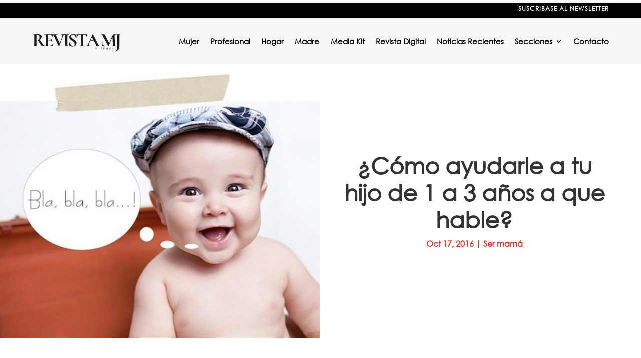

--- FILE ---
content_type: text/html; charset=utf-8
request_url: https://tools.prnewswire.com/es/live/17645/list/widget
body_size: 1433
content:


	<span class="w17645_widgetTitle"> Noticias por PR Newswire</span>
	<ul>
		<li class="w17645_release w17645_odd">
			<a class="w17645_title" href="https://revistasumma.com/prnewswire?rkey=20260121ES66720&amp;filter=17645">AM Group firma un memorando de entendimiento histórico con el gobierno de Uttar Pradesh para establecer un centro de informática de IA a escala de gigavatio que permita la democratización de la IA de agentes electrónicos a tokens inteligentes
			</a>
			<br /><span class="w17645_datetime localized" location="DAVOS, Suiza" utcDate="2026-01-21 17:53:00">
			2026-01-21 17:53:00
			</span>
			<span class="spacer"></span>
		</li>
		<li class="w17645_release w17645_even">
			<a class="w17645_title" href="https://revistasumma.com/prnewswire?rkey=20260121ES68190&amp;filter=17645">TIGGO 8 CSH acompaña a las familias mexicanas en una vida llena de experiencias
			</a>
			<br /><span class="w17645_datetime localized" location="CIUDAD DE MÉXICO" utcDate="2026-01-21 17:17:00">
			2026-01-21 17:17:00
			</span>
			<span class="spacer"></span>
		</li>
		<li class="w17645_release w17645_odd">
			<a class="w17645_title" href="https://revistasumma.com/prnewswire?rkey=20260121ES67433&amp;filter=17645">DXC anuncia una alianza estratégica con Euronet para ampliar las capacidades mundiales de emisión y pagos
			</a>
			<br /><span class="w17645_datetime localized" location="ASHBURN, Virginia" utcDate="2026-01-21 16:41:00">
			2026-01-21 16:41:00
			</span>
			<span class="spacer"></span>
		</li>
		<li class="w17645_release w17645_even">
			<a class="w17645_title" href="https://revistasumma.com/prnewswire?rkey=20260121ES66904&amp;filter=17645">Syngene International amplía la colaboración de investigación a largo plazo con Bristol Myers Squibb hasta 2035
			</a>
			<br /><span class="w17645_datetime localized" location="BANGALORE, India" utcDate="2026-01-21 16:17:00">
			2026-01-21 16:17:00
			</span>
			<span class="spacer"></span>
		</li>
		<li class="w17645_release w17645_odd">
			<a class="w17645_title" href="https://revistasumma.com/prnewswire?rkey=20260121ES66133&amp;filter=17645">Cellebrite informará los resultados financieros del cuarto trimestre y del año fiscal 2025 el 11 de febrero de 2026
			</a>
			<br /><span class="w17645_datetime localized" location="TYSONS CORNER, Virginia y PETAH TIKVA, Israel" utcDate="2026-01-21 14:00:00">
			2026-01-21 14:00:00
			</span>
			<span class="spacer"></span>
		</li>
	</ul>
<div class="w17645_footer">
	<a href="https://revistasumma.com/prnewswire?start=1&filter=17645">Más noticias</a>
	
	
</div>


<style>
#w17645_widget {
	overflow: auto;
	overflow-x: hidden;
}

#w17645_widget .logo {
	display: block;
}


#w17645_widget div.w17645_footer, #w17645_widget div.w17645_footer *,
#w17645_widget ul, #w17645_widget ul>li, #w17645_widget ul * {
	list-style-type: none;
	padding: 0;
	margin: 0;
	width: auto;
	height: auto;
	background: none;
}

#w17645_widget .w17645_thumbnail>img.play_icon {
	position: absolute;
	top: 50%;
	left: 50%;
	width: 32px;
	margin: -16px 0 0 -16px;
	z-index: 10;
}

#w17645_widget .w17645_title, #w17645_widget .w17645_datetime, #w17645_widget .w17645_abstract, #w17645_widget .w17645_release>*:not(.w17645_thumbnail) {
	display: block;
	float: left;
}

#w17645_widget .w17645_release img.vicon {
	margin: 0 5px 0 0;
}

#w17645_widget .w17645_release .spacer {
	float: none;
	clear: both;
}

#w17645_widget .w17645_title, #w17645_widget .w17645_datetime {
	width: 100%;
}

#w17645_widget .w17645_footer {
	clear: both;
}

#w17645_widget .w17645_release {
	padding: 5px;
	border-bottom: 1px solid #DDDDDD;
}
	#w17645_widget .w17645_release { border-bottom-width: 1px; }
	#w17645_widget .w17645_title { font-style: normal; }
	#w17645_widget .w17645_footer a { font-style: normal; }
	#w17645_widget .w17645_datetime { font-style: italic; }
	#w17645_widget .w17645_footer a { font-weight: normal; }
	#w17645_widget .w17645_release { border-bottom-style: solid; }
	#w17645_widget .w17645_datetime { font-weight: normal; }
	#w17645_widget .w17645_widgetTitle { font-weight: bold; }
	#w17645_widget .w17645_datetime { color: #888888; }
	#w17645_widget .w17645_title { font-weight: normal; }
</style>

--- FILE ---
content_type: text/html; charset=utf-8
request_url: https://www.google.com/recaptcha/api2/aframe
body_size: 269
content:
<!DOCTYPE HTML><html><head><meta http-equiv="content-type" content="text/html; charset=UTF-8"></head><body><script nonce="MAUO5uRXKqXWhcpvE4rIXw">/** Anti-fraud and anti-abuse applications only. See google.com/recaptcha */ try{var clients={'sodar':'https://pagead2.googlesyndication.com/pagead/sodar?'};window.addEventListener("message",function(a){try{if(a.source===window.parent){var b=JSON.parse(a.data);var c=clients[b['id']];if(c){var d=document.createElement('img');d.src=c+b['params']+'&rc='+(localStorage.getItem("rc::a")?sessionStorage.getItem("rc::b"):"");window.document.body.appendChild(d);sessionStorage.setItem("rc::e",parseInt(sessionStorage.getItem("rc::e")||0)+1);localStorage.setItem("rc::h",'1769021403149');}}}catch(b){}});window.parent.postMessage("_grecaptcha_ready", "*");}catch(b){}</script></body></html>

--- FILE ---
content_type: text/css
request_url: https://revistamj.com/wp-content/plugins/wp-applaud/assets/styles/wp-applaud.css?ver=6.8.3
body_size: 263
content:
.wp-applaud {
	background: url(../images/applaud.svg) no-repeat 50% 50%;
	border: 0 !important;
	display: inline-block;
	margin:0 0 20px 0 !important;
	padding-left: 58px !important;
	text-decoration: none;
	height: 37px;
	/*float: right;
	position: fixed;*/
}
.wp-applaud:hover,
.wp-applaud.active {
	background: url(../images/applaud_active.svg) no-repeat 50% 50%;
	border: 0 !important;
	margin: 0 0 20px 0 !important;
	padding-left: 58px !important;
	text-decoration: none;
	height: 37px;
}

/*.zilla-blog-widget .wp-applaud,
.tz_recentwork_widget .wp-applaud,
.tz_blog_widget .wp-applaud,
.home div#the_body #slider .excerpt .wp-applaud,
.archive div#the_body #slider .excerpt .wp-applaud { display: none; }*/

/*@media only screen and (min-width: 1201px){
	.wp-applaud {
		left: 61.5%;
		bottom: 55%;
	}
}
@media only screen and (max-width: 1200px) and (min-width: 861px){
	.wp-applaud {
		left: 55%;
		bottom: 55%;
	}
}

@media only screen and (max-width: 860px){
	.wp-applaud {
		bottom: 55px;
    	right: 2px;
	}
	.wp-applaud-count {
		position: fixed;
		bottom: 110px;
    	right: 25px;
	}
}*/


    


--- FILE ---
content_type: image/svg+xml
request_url: https://revistamj.com/wp-content/uploads/2024/11/revista-MJ-white.svg
body_size: 510430
content:
<?xml version="1.0" encoding="utf-8"?>
<!-- Generator: Adobe Illustrator 28.0.0, SVG Export Plug-In . SVG Version: 6.00 Build 0)  -->
<!DOCTYPE svg PUBLIC "-//W3C//DTD SVG 1.1//EN" "http://www.w3.org/Graphics/SVG/1.1/DTD/svg11.dtd" [
	<!ENTITY ns_extend "http://ns.adobe.com/Extensibility/1.0/">
	<!ENTITY ns_ai "http://ns.adobe.com/AdobeIllustrator/10.0/">
	<!ENTITY ns_graphs "http://ns.adobe.com/Graphs/1.0/">
	<!ENTITY ns_vars "http://ns.adobe.com/Variables/1.0/">
	<!ENTITY ns_imrep "http://ns.adobe.com/ImageReplacement/1.0/">
	<!ENTITY ns_sfw "http://ns.adobe.com/SaveForWeb/1.0/">
	<!ENTITY ns_custom "http://ns.adobe.com/GenericCustomNamespace/1.0/">
	<!ENTITY ns_adobe_xpath "http://ns.adobe.com/XPath/1.0/">
]>
<svg version="1.1" id="Layer_1" xmlns:x="&ns_extend;" xmlns:i="&ns_ai;" xmlns:graph="&ns_graphs;"
	 xmlns="http://www.w3.org/2000/svg" xmlns:xlink="http://www.w3.org/1999/xlink" x="0px" y="0px" viewBox="0 0 982.88 233.42"
	 style="enable-background:new 0 0 982.88 233.42;" xml:space="preserve">
<style type="text/css">
	.st0{fill:#1C1C1C;}
	.st1{fill:#FFFFFF;}
</style>
<switch>
	<foreignObject requiredExtensions="&ns_ai;" x="0" y="0" width="1" height="1">
		<i:aipgfRef  xlink:href="#adobe_illustrator_pgf">
		</i:aipgfRef>
	</foreignObject>
	<g i:extraneous="self">
		<g>
			<g>
				<g>
					<path class="st0" d="M144.3-635.77l1.63-77.38l4.72,0.33l-1.79,77.05c-0.11,5.76,1.06,10.32,3.5,13.68
						c2.44,3.37,5.89,5.05,10.34,5.05c0.33,0,0.49,0.33,0.49,0.98s-0.16,0.98-0.49,0.98c-2.39,0-4.83-0.05-7.33-0.16
						c-2.5-0.11-5.32-0.16-8.47-0.16c-3.48,0-6.63,0.06-9.45,0.16c-2.83,0.11-5.43,0.16-7.82,0.16c-0.33,0-0.49-0.33-0.49-0.98
						s0.16-0.98,0.49-0.98c4.45,0,7.98-1.68,10.59-5.05C142.83-625.45,144.19-630.01,144.3-635.77z M260.94-617.04
						c0.22,0,0.33,0.33,0.33,0.98s-0.11,0.98-0.33,0.98c-2.83,0-6.03-0.05-9.61-0.16c-3.58-0.11-7.33-0.16-11.24-0.16
						c-4.02,0-7.77,0.06-11.24,0.16c-3.48,0.11-6.63,0.16-9.45,0.16c-0.33,0-0.49-0.33-0.49-0.98s0.16-0.98,0.49-0.98
						c5.1,0,8.39-0.71,9.86-2.12c1.47-1.41,2.04-4.45,1.71-9.12l-3.75-72.33l8.31-13.03l-41.54,97.42
						c-0.11,0.44-0.52,0.65-1.22,0.65c-0.71,0-1.17-0.22-1.38-0.65l-45.78-87.15c-4.13-7.71-9.07-11.57-14.82-11.57
						c-0.33,0-0.49-0.33-0.49-0.98c0-0.65,0.16-0.98,0.49-0.98c2.28,0,4.67,0.06,7.17,0.16c2.5,0.11,4.61,0.16,6.35,0.16
						c2.82,0,5.29-0.05,7.41-0.16c2.12-0.11,3.77-0.16,4.97-0.16c1.52,0,2.69,0.54,3.5,1.63c0.81,1.09,2.14,3.37,3.99,6.84
						L200.66-640l-8.15,14.66l38.12-87.48c0.65-1.52,1.33-2.58,2.04-3.18c0.71-0.6,1.65-0.9,2.85-0.9c1.08,0,2.22,0.06,3.42,0.16
						c1.19,0.11,2.61,0.16,4.24,0.16c3.47,0,6.43-0.05,8.88-0.16c2.44-0.11,4.86-0.16,7.25-0.16c0.33,0,0.49,0.33,0.49,0.98
						c0,0.65-0.16,0.98-0.49,0.98c-5,0-8.66,1.03-11,3.1c-2.34,2.06-3.4,5.27-3.18,9.61l3.91,73.96c0.22,3.15,0.62,5.54,1.22,7.17
						c0.6,1.63,1.71,2.72,3.34,3.26C255.24-617.31,257.68-617.04,260.94-617.04z"/>
					<path class="st0" d="M341.57-696.04c0-5.75-1.33-10.34-3.99-13.77c-2.66-3.42-6.38-5.13-11.16-5.13
						c-0.22,0-0.33-0.33-0.33-0.98c0-0.65,0.11-0.98,0.33-0.98c2.71,0,5.51,0.08,8.39,0.24c2.88,0.16,6,0.24,9.37,0.24
						c2.93,0,5.81-0.08,8.63-0.24c2.82-0.16,5.43-0.24,7.82-0.24c0.22,0,0.33,0.33,0.33,0.98c0,0.65-0.11,0.98-0.33,0.98
						c-4.35,0-7.68,1.71-10.02,5.13c-2.34,3.42-3.5,8.01-3.5,13.77v45.29c0,7.71-1.69,14.42-5.05,20.12
						c-3.37,5.7-8.09,10.1-14.17,13.2c-6.08,3.1-13.2,4.64-21.34,4.64c-7.93,0-15.02-1.52-21.26-4.56
						c-6.25-3.04-11.13-7.41-14.66-13.11c-3.53-5.7-5.29-12.57-5.29-20.61v-52.62c0-3.15-0.27-5.51-0.81-7.09
						c-0.54-1.57-1.66-2.66-3.34-3.26c-1.69-0.6-4.15-0.9-7.41-0.9c-0.33,0-0.49-0.33-0.49-0.98c0-0.65,0.16-0.98,0.49-0.98
						c2.82,0,5.97,0.08,9.45,0.24c3.47,0.16,7.17,0.24,11.08,0.24c4.13,0,7.93-0.08,11.4-0.24c3.47-0.16,6.57-0.24,9.29-0.24
						c0.33,0,0.49,0.33,0.49,0.98c0,0.65-0.16,0.98-0.49,0.98c-3.26,0-5.7,0.33-7.33,0.98c-1.63,0.65-2.74,1.79-3.34,3.42
						c-0.6,1.63-0.9,4.02-0.9,7.17v46.59c0,13.36,2.66,23.03,7.98,29c5.32,5.97,12.43,8.96,21.34,8.96c9.01,0,16.07-2.74,21.18-8.23
						c5.1-5.48,7.66-13.33,7.66-23.54V-696.04z"/>
					<path class="st0" d="M384.9-626c0,8.36-0.54,15.5-1.63,21.42c-1.09,5.92-2.91,10.97-5.46,15.15c-2.55,4.18-6,7.79-10.34,10.83
						c-4.34,3.04-9.77,5.81-16.29,8.31c-0.33,0.11-0.6-0.11-0.81-0.65c-0.22-0.54-0.22-0.92,0-1.14
						c6.41-4.13,10.72-10.34,12.95-18.65c2.22-8.31,3.34-18.6,3.34-30.87v-82.1c0-3.15-0.3-5.51-0.9-7.09
						c-0.6-1.57-1.74-2.66-3.42-3.26c-1.69-0.6-4.21-0.9-7.57-0.9c-0.22,0-0.33-0.33-0.33-0.98c0-0.65,0.11-0.98,0.33-0.98
						c3.15,0,6.46,0.08,9.94,0.24c3.47,0.16,7.11,0.24,10.91,0.24c3.8,0,7.27-0.08,10.43-0.24c3.15-0.16,6.03-0.24,8.63-0.24
						c0.22,0,0.33,0.33,0.33,0.98c0,0.65-0.11,0.98-0.33,0.98c-4.24,0-6.92,0.76-8.06,2.28c-1.14,1.52-1.71,4.62-1.71,9.29V-626z"/>
					<path class="st0" d="M463.75-615.08h-72c-0.33,0-0.49-0.33-0.49-0.98s0.16-0.98,0.49-0.98c3.36,0,5.86-0.27,7.49-0.81
						c1.63-0.54,2.71-1.63,3.26-3.26c0.54-1.63,0.81-4.02,0.81-7.17v-75.42c0-3.15-0.27-5.51-0.81-7.09
						c-0.54-1.57-1.63-2.66-3.26-3.26c-1.63-0.6-4.13-0.9-7.49-0.9c-0.33,0-0.49-0.33-0.49-0.98c0-0.65,0.16-0.98,0.49-0.98h69.07
						c1.08,0,1.63,0.49,1.63,1.47l0.33,21.67c0,0.22-0.27,0.38-0.81,0.49c-0.54,0.11-0.92,0-1.14-0.33
						c-1.74-6.41-4.67-11.1-8.8-14.09c-4.13-2.99-9.56-4.48-16.29-4.48h-4.89c-2.17,0-3.97,0.3-5.38,0.9
						c-1.41,0.6-2.44,1.55-3.1,2.85c-0.65,1.3-0.98,2.93-0.98,4.89v74.61c0,2.06,0.27,3.8,0.81,5.21c0.54,1.41,1.36,2.44,2.44,3.09
						c1.08,0.65,2.5,0.98,4.24,0.98h5.38c8.47,0,15.26-1.74,20.36-5.21c5.1-3.47,8.85-8.85,11.24-16.13
						c0.11-0.33,0.46-0.41,1.06-0.24c0.6,0.16,0.9,0.35,0.9,0.57c-0.44,3.15-0.81,6.87-1.14,11.16c-0.33,4.29-0.49,8.28-0.49,11.97
						C466.19-615.9,465.38-615.08,463.75-615.08z M454.63-651.41c0-4.45-1.69-7.95-5.05-10.51c-3.37-2.55-8.31-3.83-14.82-3.83
						h-21.99v-4.56h22.16c6.41,0,11.27-1.11,14.58-3.34c3.31-2.22,4.97-5.24,4.97-9.04c0-0.33,0.3-0.49,0.9-0.49
						c0.6,0,0.9,0.16,0.9,0.49c0,3.58-0.03,6.38-0.08,8.39c-0.06,2.01-0.08,4.1-0.08,6.27c0,2.72,0.08,5.38,0.24,7.98
						c0.16,2.61,0.24,5.49,0.24,8.63c0,0.22-0.33,0.33-0.98,0.33C454.95-651.08,454.63-651.19,454.63-651.41z"/>
					<path class="st0" d="M507.89-717.38c9.99,0,17.73,1.82,23.21,5.46c5.48,3.64,8.23,8.72,8.23,15.23c0,4.13-1,8.04-3.01,11.73
						c-2.01,3.69-4.67,6.98-7.98,9.86c-3.31,2.88-7.06,5.13-11.24,6.76c-4.18,1.63-8.45,2.44-12.79,2.44c-1.52,0-3.07,0-4.64,0
						c-1.58,0-3.01-0.05-4.32-0.16v37.79c0,3.15,0.27,5.54,0.81,7.17c0.54,1.63,1.63,2.72,3.26,3.26c1.63,0.54,4.13,0.81,7.49,0.81
						c0.22,0,0.33,0.33,0.33,0.98s-0.11,0.98-0.33,0.98c-2.83,0-5.97-0.05-9.45-0.16c-3.48-0.11-7.28-0.16-11.4-0.16
						c-3.91,0-7.63,0.06-11.16,0.16c-3.53,0.11-6.71,0.16-9.53,0.16c-0.33,0-0.49-0.33-0.49-0.98s0.16-0.98,0.49-0.98
						c3.36,0,5.86-0.27,7.49-0.81c1.63-0.54,2.74-1.63,3.34-3.26c0.6-1.63,0.9-4.02,0.9-7.17v-75.42c0-3.15-0.27-5.51-0.81-7.09
						c-0.54-1.57-1.63-2.66-3.26-3.26c-1.63-0.6-4.13-0.9-7.49-0.9c-0.22,0-0.33-0.33-0.33-0.98c0-0.65,0.11-0.98,0.33-0.98
						c2.82,0,5.97,0.08,9.45,0.24c3.47,0.16,7.17,0.24,11.08,0.24c3.26,0,6.81-0.16,10.67-0.49
						C500.59-717.22,504.31-717.38,507.89-717.38z M520.6-690.51c0-6.41-0.65-11.29-1.96-14.66c-1.3-3.37-3.1-5.67-5.38-6.92
						c-2.28-1.25-4.89-1.87-7.82-1.87c-2.5,0-4.48,0.35-5.95,1.06c-1.47,0.71-2.52,1.85-3.18,3.42c-0.65,1.58-0.98,3.61-0.98,6.11
						v32.58c1.52,0.22,3.15,0.38,4.89,0.49c1.74,0.11,3.26,0.16,4.56,0.16c5.75,0,9.83-1.41,12.22-4.24
						C519.4-677.2,520.6-682.58,520.6-690.51z M545.03-615.08c-1.63,0-4.26-2.12-7.9-6.35c-3.64-4.24-8.01-10.34-13.11-18.33
						c-5.11-7.98-10.86-17.51-17.27-28.59l14.99-4.72c8.69,13.68,16.1,24.63,22.24,32.83c6.13,8.2,11.59,14.12,16.37,17.76
						c4.78,3.64,9.34,5.46,13.68,5.46c0.22,0,0.33,0.33,0.33,0.98s-0.11,0.98-0.33,0.98c-7.6,0-13.79,0-18.57,0
						C550.68-615.08,547.21-615.08,545.03-615.08z"/>
					<path class="st0" d="M594.23-626c0,8.36-0.54,15.5-1.63,21.42c-1.09,5.92-2.91,10.97-5.46,15.15c-2.55,4.18-6,7.79-10.34,10.83
						c-4.34,3.04-9.77,5.81-16.29,8.31c-0.33,0.11-0.6-0.11-0.81-0.65c-0.22-0.54-0.22-0.92,0-1.14
						c6.41-4.13,10.72-10.34,12.95-18.65c2.23-8.31,3.34-18.6,3.34-30.87v-82.1c0-3.15-0.3-5.51-0.9-7.09
						c-0.6-1.57-1.74-2.66-3.42-3.26c-1.68-0.6-4.21-0.9-7.57-0.9c-0.22,0-0.33-0.33-0.33-0.98c0-0.65,0.11-0.98,0.33-0.98
						c3.15,0,6.46,0.08,9.94,0.24c3.47,0.16,7.11,0.24,10.92,0.24c3.8,0,7.27-0.08,10.43-0.24c3.15-0.16,6.03-0.24,8.63-0.24
						c0.22,0,0.33,0.33,0.33,0.98c0,0.65-0.11,0.98-0.33,0.98c-4.24,0-6.92,0.76-8.06,2.28c-1.14,1.52-1.71,4.62-1.71,9.29V-626z"/>
					<path class="st0" d="M654.02-613.13c-7.82,0-14.91-1.38-21.26-4.15c-6.35-2.77-11.78-6.6-16.29-11.48
						c-4.51-4.89-7.98-10.51-10.43-16.86c-2.44-6.35-3.67-13.11-3.67-20.28c0-8.8,1.71-16.51,5.13-23.13
						c3.42-6.62,7.96-12.14,13.6-16.54c5.65-4.4,11.84-7.68,18.57-9.86c6.73-2.17,13.41-3.26,20.04-3.26
						c8.04,0,15.23,1.44,21.58,4.32c6.35,2.88,11.75,6.76,16.21,11.65c4.45,4.89,7.84,10.43,10.18,16.62
						c2.33,6.19,3.5,12.54,3.5,19.06c0,7.6-1.52,14.66-4.56,21.18c-3.04,6.52-7.2,12.22-12.46,17.11
						c-5.27,4.89-11.35,8.71-18.25,11.48C669.03-614.51,661.72-613.13,654.02-613.13z M659.39-617.2c6.08,0,11.51-1.74,16.29-5.21
						c4.78-3.47,8.55-8.58,11.32-15.31c2.77-6.73,4.15-14.93,4.15-24.6c0-9.99-1.52-18.9-4.56-26.72
						c-3.04-7.82-7.39-13.98-13.03-18.49c-5.65-4.5-12.44-6.76-20.36-6.76c-9.88,0-17.49,3.75-22.81,11.24
						c-5.32,7.49-7.98,17.87-7.98,31.11c0,7.93,0.92,15.23,2.77,21.91c1.84,6.68,4.42,12.49,7.74,17.43
						c3.31,4.94,7.22,8.74,11.73,11.4C649.15-618.53,654.07-617.2,659.39-617.2z"/>
					<path class="st0" d="M811.22-716.9c0.33,0,0.49,0.33,0.49,0.98c0,0.65-0.16,0.98-0.49,0.98c-4.02,0-7.79,1.74-11.32,5.21
						c-3.53,3.48-6.38,8.15-8.55,14.01l-30.14,80.47c-0.11,0.43-0.68,0.65-1.71,0.65c-1.03,0-1.66-0.22-1.87-0.65l-41.54-88.13
						c-1.85-3.8-3.75-6.68-5.7-8.63c-1.95-1.96-4.18-2.93-6.68-2.93c-0.33,0-0.49-0.33-0.49-0.98c0-0.65,0.16-0.98,0.49-0.98
						c1.3,0,2.31,0.06,3.01,0.16c0.71,0.11,1.68,0.19,2.93,0.25c1.25,0.06,3.23,0.08,5.95,0.08c6.08,0,11.02-0.03,14.82-0.08
						c3.8-0.05,6.9-0.13,9.29-0.25c2.39-0.11,4.45-0.16,6.19-0.16c0.33,0,0.49,0.33,0.49,0.98c0,0.65-0.16,0.98-0.49,0.98
						c-4.67,0-7.77,1.3-9.29,3.91c-1.52,2.61-1.25,6.14,0.81,10.59l29.65,63.21l-7.66,13.36l27.37-72.33
						c1.95-5.32,2.09-9.77,0.41-13.36c-1.69-3.58-5.19-5.38-10.51-5.38c-0.33,0-0.49-0.33-0.49-0.98c0-0.65,0.16-0.98,0.49-0.98
						c3.15,0,6.13,0.08,8.96,0.24c2.82,0.16,6.57,0.24,11.24,0.24c3.04,0,5.51-0.08,7.41-0.24
						C806.19-716.81,808.5-716.9,811.22-716.9z"/>
					<path class="st0" d="M872.79-615.08h-72c-0.33,0-0.49-0.33-0.49-0.98s0.16-0.98,0.49-0.98c3.37,0,5.87-0.27,7.49-0.81
						c1.63-0.54,2.71-1.63,3.26-3.26c0.54-1.63,0.81-4.02,0.81-7.17v-75.42c0-3.15-0.27-5.51-0.81-7.09
						c-0.54-1.57-1.63-2.66-3.26-3.26c-1.63-0.6-4.13-0.9-7.49-0.9c-0.33,0-0.49-0.33-0.49-0.98c0-0.65,0.16-0.98,0.49-0.98h69.07
						c1.08,0,1.63,0.49,1.63,1.47l0.33,21.67c0,0.22-0.27,0.38-0.81,0.49c-0.54,0.11-0.92,0-1.14-0.33
						c-1.74-6.41-4.67-11.1-8.8-14.09c-4.13-2.99-9.56-4.48-16.29-4.48h-4.89c-2.17,0-3.96,0.3-5.38,0.9
						c-1.41,0.6-2.44,1.55-3.1,2.85c-0.65,1.3-0.98,2.93-0.98,4.89v74.61c0,2.06,0.27,3.8,0.81,5.21c0.54,1.41,1.36,2.44,2.44,3.09
						c1.08,0.65,2.5,0.98,4.24,0.98h5.38c8.47,0,15.26-1.74,20.36-5.21c5.1-3.47,8.85-8.85,11.24-16.13
						c0.11-0.33,0.46-0.41,1.06-0.24c0.59,0.16,0.9,0.35,0.9,0.57c-0.44,3.15-0.81,6.87-1.14,11.16c-0.33,4.29-0.49,8.28-0.49,11.97
						C875.23-615.9,874.42-615.08,872.79-615.08z M863.67-651.41c0-4.45-1.68-7.95-5.05-10.51c-3.37-2.55-8.31-3.83-14.82-3.83
						H821.8v-4.56h22.16c6.41,0,11.27-1.11,14.58-3.34c3.31-2.22,4.97-5.24,4.97-9.04c0-0.33,0.3-0.49,0.9-0.49
						c0.6,0,0.9,0.16,0.9,0.49c0,3.58-0.03,6.38-0.08,8.39c-0.06,2.01-0.08,4.1-0.08,6.27c0,2.72,0.08,5.38,0.25,7.98
						c0.16,2.61,0.24,5.49,0.24,8.63c0,0.22-0.33,0.33-0.98,0.33S863.67-651.19,863.67-651.41z"/>
					<path class="st0" d="M971.51-612.64c0,0.33-0.24,0.51-0.73,0.57c-0.49,0.05-0.84,0.03-1.06-0.08l-80.31-91.39
						c-3.91-4.45-7.22-7.46-9.94-9.04c-2.72-1.57-5.43-2.36-8.15-2.36c-0.22,0-0.33-0.33-0.33-0.98c0-0.65,0.11-0.98,0.33-0.98
						c2.17,0,4.4,0.06,6.68,0.16c2.28,0.11,4.4,0.16,6.35,0.16c3.91,0,7.44-0.05,10.59-0.16c3.15-0.11,5.59-0.16,7.33-0.16
						c1.41,0,2.47,0.63,3.18,1.87c0.71,1.25,2.36,3.45,4.97,6.6l59.79,68.91L971.51-612.64z M888.43-635.77v-77.38l4.89,0.33v77.05
						c0,5.76,1.19,10.32,3.58,13.68c2.39,3.37,5.7,5.05,9.94,5.05c0.22,0,0.33,0.33,0.33,0.98s-0.11,0.98-0.33,0.98
						c-2.39,0-4.86-0.05-7.41-0.16c-2.55-0.11-5.35-0.16-8.39-0.16c-3.26,0-6.43,0.06-9.53,0.16c-3.1,0.11-5.95,0.16-8.55,0.16
						c-0.33,0-0.49-0.33-0.49-0.98s0.16-0.98,0.49-0.98c4.78,0,8.55-1.68,11.32-5.05C887.04-625.45,888.43-630.01,888.43-635.77z
						 M971.51-696.04v83.41l-4.72-4.89v-78.52c0-5.75-1.2-10.34-3.58-13.77c-2.39-3.42-5.7-5.13-9.94-5.13
						c-0.22,0-0.33-0.33-0.33-0.98c0-0.65,0.11-0.98,0.33-0.98c2.39,0,4.86,0.08,7.41,0.24c2.55,0.16,5.35,0.24,8.39,0.24
						c2.93,0,5.81-0.08,8.63-0.24c2.82-0.16,5.43-0.24,7.82-0.24c0.22,0,0.33,0.33,0.33,0.98c0,0.65-0.11,0.98-0.33,0.98
						c-4.34,0-7.77,1.71-10.26,5.13C972.76-706.39,971.51-701.8,971.51-696.04z"/>
				</g>
			</g>
			<g>
				<g>
					<path d="M142.74-767.51c3.13,0,5.53,0.64,7.19,1.92c1.66,1.28,2.49,3.03,2.49,5.25c0,1.45-0.33,2.82-0.97,4.1
						c-0.65,1.28-1.53,2.41-2.64,3.38c-1.11,0.97-2.4,1.75-3.87,2.32c-1.47,0.57-3.01,0.86-4.61,0.86c-0.38,0-0.81-0.01-1.29-0.03
						c-0.48-0.02-0.91-0.05-1.29-0.09v13.64c0,1.11,0.1,1.95,0.32,2.52c0.21,0.57,0.67,0.96,1.38,1.15
						c0.71,0.19,1.77,0.29,3.18,0.29c0.11,0,0.17,0.12,0.17,0.34c0,0.23-0.06,0.34-0.17,0.34c-0.92,0-1.94-0.02-3.07-0.06
						c-1.13-0.04-2.36-0.06-3.7-0.06c-1.26,0-2.48,0.02-3.64,0.06c-1.17,0.04-2.23,0.06-3.18,0.06c-0.08,0-0.11-0.12-0.11-0.34
						c0-0.23,0.04-0.34,0.11-0.34c1.41,0,2.47-0.09,3.18-0.29c0.71-0.19,1.19-0.57,1.46-1.15c0.27-0.57,0.4-1.41,0.4-2.52v-26.54
						c0-1.11-0.12-1.94-0.37-2.49c-0.25-0.55-0.72-0.94-1.4-1.15c-0.69-0.21-1.74-0.32-3.15-0.32c-0.11,0-0.17-0.11-0.17-0.34
						s0.06-0.34,0.17-0.34c0.92,0,1.95,0.03,3.1,0.09c1.15,0.06,2.35,0.09,3.61,0.09c0.99,0,2.16-0.06,3.5-0.17
						C140.69-767.46,141.82-767.51,142.74-767.51z M148.53-758.34c0-2.1-0.31-3.76-0.95-4.96c-0.63-1.2-1.46-2.06-2.49-2.58
						c-1.03-0.52-2.22-0.77-3.55-0.77c-0.92,0-1.66,0.08-2.24,0.23c-0.57,0.15-0.97,0.52-1.2,1.09c-0.23,0.57-0.34,1.49-0.34,2.75
						v11.35c0.53,0.08,1.11,0.13,1.72,0.17c0.61,0.04,1.17,0.06,1.66,0.06c2.64,0,4.53-0.56,5.68-1.69
						C147.95-753.82,148.53-755.7,148.53-758.34z M158.33-731.51c-0.65,0-1.69-0.76-3.12-2.29c-1.43-1.53-3.17-3.72-5.22-6.56
						c-2.04-2.85-4.33-6.24-6.85-10.18l3.21-1.03c3.25,4.82,6.01,8.63,8.28,11.44c2.27,2.81,4.28,4.83,6.02,6.08
						c1.74,1.24,3.41,1.86,5.02,1.86c0.11,0,0.17,0.12,0.17,0.34c0,0.23-0.06,0.34-0.17,0.34c-1.91,0-3.47,0-4.67,0
						C159.79-731.51,158.9-731.51,158.33-731.51z"/>
					<path d="M191.64-731.51h-24.02c-0.08,0-0.11-0.12-0.11-0.34c0-0.23,0.04-0.34,0.11-0.34c1.41,0,2.46-0.09,3.15-0.29
						s1.16-0.57,1.4-1.15c0.25-0.57,0.37-1.41,0.37-2.52v-26.54c0-1.11-0.12-1.94-0.37-2.49c-0.25-0.55-0.72-0.94-1.4-1.15
						c-0.69-0.21-1.74-0.32-3.15-0.32c-0.08,0-0.11-0.11-0.11-0.34s0.04-0.34,0.11-0.34h23.05c0.34,0,0.52,0.17,0.52,0.52l0.11,7.05
						c0,0.11-0.11,0.18-0.31,0.2c-0.21,0.02-0.32-0.03-0.32-0.14c-0.11-2.06-0.74-3.65-1.86-4.76c-1.13-1.11-2.59-1.66-4.39-1.66
						h-3.5c-1.3,0-2.28,0.1-2.95,0.29c-0.67,0.19-1.13,0.55-1.38,1.09c-0.25,0.54-0.37,1.32-0.37,2.35v26.03
						c0,0.99,0.12,1.76,0.37,2.29c0.25,0.54,0.69,0.9,1.32,1.09c0.63,0.19,1.58,0.29,2.84,0.29h4.59c1.83,0,3.37-0.66,4.61-1.98
						c1.24-1.32,2.05-3.11,2.44-5.36c0-0.12,0.11-0.15,0.34-0.12c0.23,0.04,0.34,0.12,0.34,0.23c-0.15,0.99-0.28,2.2-0.37,3.61
						c-0.1,1.42-0.14,2.73-0.14,3.96C192.55-731.8,192.25-731.51,191.64-731.51z M188.43-744.87c0-1.68-0.41-2.88-1.23-3.61
						c-0.82-0.73-2.19-1.09-4.1-1.09h-8.6v-1.2h8.77c1.83,0,3.14-0.32,3.93-0.95c0.78-0.63,1.18-1.65,1.18-3.07
						c0-0.08,0.11-0.11,0.34-0.11c0.23,0,0.34,0.04,0.34,0.11c0,1.15-0.01,2.04-0.03,2.67c-0.02,0.63-0.03,1.29-0.03,1.98
						c0,0.88,0.02,1.74,0.06,2.58c0.04,0.84,0.06,1.74,0.06,2.69c0,0.08-0.11,0.12-0.34,0.12
						C188.54-744.75,188.43-744.79,188.43-744.87z"/>
					<path d="M234.29-767.34c0.11,0,0.17,0.11,0.17,0.34s-0.06,0.34-0.17,0.34c-1.22,0-2.32,0.33-3.3,0.97
						c-0.97,0.65-1.81,1.83-2.49,3.55l-12.21,30.56c-0.04,0.15-0.24,0.23-0.6,0.23c-0.36,0-0.58-0.08-0.66-0.23l-14.27-31.02
						c-0.65-1.45-1.33-2.49-2.04-3.12c-0.71-0.63-1.65-0.95-2.84-0.95c-0.11,0-0.17-0.11-0.17-0.34s0.06-0.34,0.17-0.34
						c0.53,0,1.05,0.02,1.55,0.06c0.5,0.04,1.01,0.07,1.55,0.09c0.53,0.02,1.09,0.03,1.66,0.03c1.15,0,2.16-0.01,3.04-0.03
						c0.88-0.02,1.66-0.05,2.35-0.09s1.32-0.06,1.89-0.06c0.11,0,0.17,0.11,0.17,0.34s-0.06,0.34-0.17,0.34
						c-1.49,0-2.53,0.29-3.12,0.86c-0.59,0.57-0.56,1.57,0.09,2.98l12.38,27.12l-1.78,2.64l11.7-29.41c0.57-1.41,0.57-2.46,0-3.15
						c-0.57-0.69-1.91-1.03-4.01-1.03c-0.11,0-0.17-0.11-0.17-0.34s0.06-0.34,0.17-0.34c0.96,0,1.85,0.03,2.69,0.09
						c0.84,0.06,1.95,0.09,3.33,0.09c1.11,0,2-0.03,2.67-0.09C232.52-767.31,233.33-767.34,234.29-767.34z"/>
					<path d="M245.52-736.15c0,1.11,0.11,1.95,0.34,2.52c0.23,0.57,0.7,0.96,1.4,1.15c0.71,0.19,1.75,0.29,3.12,0.29
						c0.11,0,0.17,0.12,0.17,0.34c0,0.23-0.06,0.34-0.17,0.34c-0.92,0-1.94-0.02-3.07-0.06c-1.13-0.04-2.38-0.06-3.75-0.06
						c-1.3,0-2.52,0.02-3.67,0.06c-1.15,0.04-2.18,0.06-3.1,0.06c-0.11,0-0.17-0.12-0.17-0.34c0-0.23,0.06-0.34,0.17-0.34
						c1.38,0,2.43-0.09,3.15-0.29c0.73-0.19,1.2-0.57,1.43-1.15c0.23-0.57,0.34-1.41,0.34-2.52v-26.54c0-1.11-0.11-1.94-0.34-2.49
						c-0.23-0.55-0.71-0.94-1.43-1.15c-0.73-0.21-1.78-0.32-3.15-0.32c-0.11,0-0.17-0.11-0.17-0.34s0.06-0.34,0.17-0.34
						c0.92,0,1.95,0.03,3.1,0.09c1.15,0.06,2.37,0.09,3.67,0.09c1.38,0,2.64-0.03,3.78-0.09s2.16-0.09,3.04-0.09
						c0.11,0,0.17,0.11,0.17,0.34s-0.06,0.34-0.17,0.34c-1.38,0-2.42,0.12-3.12,0.34c-0.71,0.23-1.18,0.63-1.4,1.2
						c-0.23,0.57-0.34,1.42-0.34,2.52V-736.15z"/>
					<path d="M261.46-760.63c0,1.57,0.39,2.92,1.17,4.04c0.78,1.13,1.79,2.11,3.01,2.95c1.22,0.84,2.52,1.68,3.9,2.52
						c1.41,0.8,2.78,1.66,4.1,2.58c1.32,0.92,2.41,2.01,3.27,3.27c0.86,1.26,1.29,2.81,1.29,4.64c0,1.83-0.46,3.49-1.38,4.96
						c-0.92,1.47-2.25,2.65-3.98,3.53c-1.74,0.88-3.89,1.32-6.45,1.32c-0.92,0-1.83-0.07-2.72-0.2c-0.9-0.13-1.8-0.35-2.69-0.66
						c-0.9-0.31-1.79-0.69-2.67-1.15c-0.19-0.12-0.32-0.26-0.37-0.43c-0.06-0.17-0.11-0.39-0.14-0.66l-0.75-7.8
						c-0.04-0.19,0.05-0.3,0.26-0.32c0.21-0.02,0.33,0.05,0.37,0.2c0.27,1.15,0.65,2.31,1.15,3.5c0.5,1.18,1.15,2.27,1.95,3.27
						c0.8,0.99,1.78,1.8,2.92,2.41c1.15,0.61,2.48,0.92,4.01,0.92c1.11,0,2.19-0.21,3.24-0.63c1.05-0.42,1.91-1.11,2.58-2.06
						c0.67-0.96,1-2.25,1-3.9c0-1.87-0.41-3.43-1.23-4.67c-0.82-1.24-1.86-2.32-3.12-3.24c-1.26-0.92-2.6-1.78-4.01-2.58
						c-1.34-0.84-2.63-1.7-3.87-2.58c-1.24-0.88-2.26-1.92-3.04-3.12c-0.78-1.2-1.18-2.7-1.18-4.5c0-2.03,0.52-3.7,1.55-5.02
						c1.03-1.32,2.37-2.3,4.01-2.95c1.64-0.65,3.34-0.97,5.1-0.97c1.07,0,2.18,0.11,3.33,0.32c1.15,0.21,2.27,0.56,3.38,1.06
						c0.31,0.11,0.52,0.26,0.66,0.43c0.13,0.17,0.2,0.35,0.2,0.54l0.4,6.54c0,0.15-0.1,0.24-0.29,0.26c-0.19,0.02-0.33-0.05-0.4-0.2
						c-0.08-0.76-0.29-1.61-0.63-2.55c-0.34-0.94-0.84-1.83-1.49-2.67c-0.65-0.84-1.47-1.53-2.47-2.06c-0.99-0.54-2.2-0.8-3.61-0.8
						c-1.49,0-2.7,0.32-3.64,0.95c-0.94,0.63-1.62,1.43-2.06,2.41C261.68-762.78,261.46-761.74,261.46-760.63z"/>
					<path d="M292.08-766.31c-2.37,0-4.16,0.61-5.36,1.83c-1.2,1.22-2.07,3.31-2.61,6.25c0,0.08-0.11,0.11-0.32,0.11
						c-0.21,0-0.31-0.04-0.31-0.11c0.08-0.5,0.15-1.19,0.23-2.09c0.08-0.9,0.16-1.86,0.26-2.89c0.09-1.03,0.17-2.04,0.23-3.01
						c0.06-0.97,0.09-1.77,0.09-2.38c0-0.19,0.1-0.29,0.32-0.29c0.21,0,0.32,0.1,0.32,0.29c0,0.38,0.19,0.66,0.57,0.83
						c0.38,0.17,0.81,0.29,1.29,0.34c0.48,0.06,0.89,0.09,1.23,0.09c3.29,0.11,7.13,0.17,11.52,0.17c2.71,0,4.86-0.03,6.45-0.09
						c1.59-0.06,3.12-0.09,4.62-0.09c1.3,0,2.3-0.09,3.01-0.26c0.71-0.17,1.16-0.56,1.35-1.18c0.04-0.15,0.15-0.23,0.34-0.23
						c0.19,0,0.29,0.08,0.29,0.23c-0.04,0.57-0.1,1.36-0.17,2.35c-0.08,0.99-0.13,2.03-0.17,3.1c-0.04,1.07-0.08,2.06-0.11,2.98
						c-0.04,0.92-0.06,1.62-0.06,2.12c0,0.08-0.11,0.11-0.34,0.11c-0.23,0-0.34-0.04-0.34-0.11c-0.11-2.98-0.73-5.07-1.83-6.28
						c-1.11-1.2-2.94-1.81-5.5-1.81c-1.6,0-2.81,0.08-3.61,0.23c-0.8,0.15-1.33,0.49-1.58,1c-0.25,0.52-0.37,1.35-0.37,2.49v26.43
						c0,1.11,0.13,1.95,0.4,2.52c0.27,0.57,0.79,0.96,1.58,1.15c0.78,0.19,1.98,0.29,3.58,0.29c0.11,0,0.17,0.12,0.17,0.34
						c0,0.23-0.06,0.34-0.17,0.34c-0.99,0-2.12-0.02-3.38-0.06c-1.26-0.04-2.64-0.06-4.13-0.06c-1.41,0-2.75,0.02-4.01,0.06
						c-1.26,0.04-2.41,0.06-3.44,0.06c-0.08,0-0.11-0.12-0.11-0.34c0-0.23,0.04-0.34,0.11-0.34c1.57,0,2.76-0.09,3.58-0.29
						c0.82-0.19,1.37-0.57,1.63-1.15c0.27-0.57,0.4-1.41,0.4-2.52v-26.54c0-1.15-0.13-1.98-0.4-2.49c-0.27-0.52-0.8-0.83-1.61-0.95
						C294.88-766.25,293.68-766.31,292.08-766.31z"/>
					<path d="M357.72-732.2c0.15,0,0.23,0.12,0.23,0.34c0,0.23-0.08,0.34-0.23,0.34c-1.11,0-2.24-0.04-3.38-0.12
						c-1.15-0.08-2.26-0.11-3.33-0.11c-1.19,0-2.22,0.04-3.1,0.11c-0.88,0.08-1.85,0.12-2.92,0.12c-0.15,0-0.23-0.12-0.23-0.34
						c0-0.23,0.08-0.34,0.23-0.34c2.03,0,3.29-0.29,3.78-0.89c0.5-0.59,0.36-1.71-0.4-3.35l-12.73-26.89l1.43-1.78l-11.12,26.31
						c-0.96,2.33-1.01,4.01-0.17,5.04c0.84,1.03,2.5,1.55,4.99,1.55c0.19,0,0.29,0.12,0.29,0.34c0,0.23-0.1,0.34-0.29,0.34
						c-1.15,0-2.2-0.04-3.15-0.12c-0.96-0.08-2.16-0.11-3.61-0.11c-1.38,0-2.48,0.04-3.3,0.11c-0.82,0.08-1.83,0.12-3.01,0.12
						c-0.15,0-0.23-0.12-0.23-0.34c0-0.23,0.08-0.34,0.23-0.34c1.03,0,1.93-0.2,2.69-0.6c0.76-0.4,1.48-1.11,2.15-2.12
						c0.67-1.01,1.4-2.47,2.21-4.39l12.1-28.55c0.08-0.12,0.21-0.17,0.4-0.17c0.19,0,0.31,0.06,0.34,0.17l13.53,28.49
						c0.88,1.87,1.66,3.33,2.35,4.39c0.69,1.05,1.37,1.78,2.04,2.18C356.18-732.4,356.91-732.2,357.72-732.2z M329.85-750.49
						l0.86-1.2h11.81l0.4,1.2H329.85z"/>
				</g>
			</g>
		</g>
		<g>
			<g>
				<path d="M44.11-595.11c3.13,0,5.53,0.64,7.19,1.92c1.66,1.28,2.49,3.03,2.49,5.25c0,1.45-0.33,2.82-0.97,4.1
					c-0.65,1.28-1.53,2.41-2.64,3.38c-1.11,0.97-2.4,1.75-3.87,2.32c-1.47,0.57-3.01,0.86-4.61,0.86c-0.38,0-0.81-0.01-1.29-0.03
					c-0.48-0.02-0.91-0.05-1.29-0.09v13.64c0,1.11,0.1,1.95,0.32,2.52c0.21,0.57,0.67,0.96,1.38,1.15c0.71,0.19,1.77,0.29,3.18,0.29
					c0.11,0,0.17,0.11,0.17,0.34c0,0.23-0.06,0.34-0.17,0.34c-0.92,0-1.94-0.02-3.07-0.06c-1.13-0.04-2.36-0.06-3.7-0.06
					c-1.26,0-2.48,0.02-3.64,0.06c-1.17,0.04-2.23,0.06-3.18,0.06c-0.08,0-0.11-0.11-0.11-0.34c0-0.23,0.04-0.34,0.11-0.34
					c1.41,0,2.47-0.09,3.18-0.29c0.71-0.19,1.19-0.57,1.46-1.15c0.27-0.57,0.4-1.41,0.4-2.52v-26.54c0-1.11-0.12-1.94-0.37-2.49
					c-0.25-0.55-0.72-0.94-1.4-1.15c-0.69-0.21-1.74-0.32-3.15-0.32c-0.11,0-0.17-0.11-0.17-0.34c0-0.23,0.06-0.34,0.17-0.34
					c0.92,0,1.95,0.03,3.1,0.09c1.15,0.06,2.35,0.09,3.61,0.09c0.99,0,2.16-0.06,3.5-0.17C42.07-595.05,43.2-595.11,44.11-595.11z
					 M49.9-585.94c0-2.1-0.31-3.76-0.95-4.96c-0.63-1.2-1.46-2.06-2.49-2.58c-1.03-0.52-2.22-0.77-3.55-0.77
					c-0.92,0-1.66,0.08-2.24,0.23c-0.57,0.15-0.97,0.52-1.2,1.09c-0.23,0.57-0.34,1.49-0.34,2.75v11.35
					c0.53,0.08,1.11,0.13,1.72,0.17c0.61,0.04,1.17,0.06,1.66,0.06c2.64,0,4.53-0.56,5.68-1.69C49.33-581.42,49.9-583.3,49.9-585.94
					z M59.71-559.11c-0.65,0-1.69-0.76-3.12-2.29c-1.43-1.53-3.17-3.72-5.22-6.56c-2.04-2.85-4.33-6.24-6.85-10.18l3.21-1.03
					c3.25,4.82,6.01,8.63,8.28,11.44c2.27,2.81,4.28,4.84,6.02,6.08c1.74,1.24,3.41,1.86,5.02,1.86c0.11,0,0.17,0.11,0.17,0.34
					c0,0.23-0.06,0.34-0.17,0.34c-1.91,0-3.47,0-4.67,0C61.17-559.11,60.28-559.11,59.71-559.11z"/>
				<path d="M93.02-559.11H68.99c-0.08,0-0.11-0.11-0.11-0.34c0-0.23,0.04-0.34,0.11-0.34c1.41,0,2.46-0.09,3.15-0.29
					c0.69-0.19,1.16-0.57,1.4-1.15c0.25-0.57,0.37-1.41,0.37-2.52v-26.54c0-1.11-0.12-1.94-0.37-2.49c-0.25-0.55-0.72-0.94-1.4-1.15
					c-0.69-0.21-1.74-0.32-3.15-0.32c-0.08,0-0.11-0.11-0.11-0.34c0-0.23,0.04-0.34,0.11-0.34h23.05c0.34,0,0.52,0.17,0.52,0.52
					l0.11,7.05c0,0.11-0.11,0.18-0.31,0.2c-0.21,0.02-0.32-0.03-0.32-0.14c-0.11-2.06-0.74-3.65-1.86-4.76
					c-1.13-1.11-2.59-1.66-4.39-1.66h-3.5c-1.3,0-2.28,0.1-2.95,0.29c-0.67,0.19-1.13,0.55-1.38,1.09
					c-0.25,0.54-0.37,1.32-0.37,2.35v26.03c0,0.99,0.12,1.76,0.37,2.29c0.25,0.54,0.69,0.9,1.32,1.09c0.63,0.19,1.58,0.29,2.84,0.29
					h4.59c1.83,0,3.37-0.66,4.61-1.98c1.24-1.32,2.05-3.1,2.44-5.36c0-0.11,0.11-0.15,0.34-0.11c0.23,0.04,0.34,0.11,0.34,0.23
					c-0.15,0.99-0.28,2.2-0.37,3.61c-0.1,1.41-0.14,2.73-0.14,3.96C93.93-559.39,93.63-559.11,93.02-559.11z M89.81-572.46
					c0-1.68-0.41-2.89-1.23-3.61c-0.82-0.73-2.19-1.09-4.1-1.09h-8.6v-1.2h8.77c1.83,0,3.14-0.32,3.93-0.95
					c0.78-0.63,1.18-1.65,1.18-3.07c0-0.08,0.11-0.11,0.34-0.11c0.23,0,0.34,0.04,0.34,0.11c0,1.15-0.01,2.04-0.03,2.67
					c-0.02,0.63-0.03,1.29-0.03,1.98c0,0.88,0.02,1.74,0.06,2.58c0.04,0.84,0.06,1.74,0.06,2.69c0,0.08-0.11,0.11-0.34,0.11
					C89.92-572.35,89.81-572.39,89.81-572.46z"/>
				<path d="M135.67-594.94c0.11,0,0.17,0.11,0.17,0.34c0,0.23-0.06,0.34-0.17,0.34c-1.22,0-2.32,0.33-3.3,0.97
					c-0.97,0.65-1.81,1.83-2.49,3.55l-12.21,30.56c-0.04,0.15-0.24,0.23-0.6,0.23c-0.36,0-0.58-0.08-0.66-0.23l-14.27-31.02
					c-0.65-1.45-1.33-2.49-2.04-3.12c-0.71-0.63-1.65-0.95-2.84-0.95c-0.11,0-0.17-0.11-0.17-0.34c0-0.23,0.06-0.34,0.17-0.34
					c0.53,0,1.05,0.02,1.55,0.06c0.5,0.04,1.01,0.07,1.55,0.09c0.53,0.02,1.09,0.03,1.66,0.03c1.15,0,2.16-0.01,3.04-0.03
					c0.88-0.02,1.66-0.05,2.35-0.09c0.69-0.04,1.32-0.06,1.89-0.06c0.11,0,0.17,0.11,0.17,0.34c0,0.23-0.06,0.34-0.17,0.34
					c-1.49,0-2.53,0.29-3.12,0.86c-0.59,0.57-0.56,1.57,0.09,2.98l12.38,27.12l-1.78,2.64l11.7-29.41c0.57-1.41,0.57-2.46,0-3.15
					s-1.91-1.03-4.01-1.03c-0.11,0-0.17-0.11-0.17-0.34c0-0.23,0.06-0.34,0.17-0.34c0.96,0,1.85,0.03,2.69,0.09
					c0.84,0.06,1.95,0.09,3.33,0.09c1.11,0,2-0.03,2.67-0.09C133.9-594.91,134.71-594.94,135.67-594.94z"/>
				<path d="M146.9-563.75c0,1.11,0.11,1.95,0.34,2.52c0.23,0.57,0.7,0.96,1.4,1.15c0.71,0.19,1.75,0.29,3.12,0.29
					c0.11,0,0.17,0.11,0.17,0.34c0,0.23-0.06,0.34-0.17,0.34c-0.92,0-1.94-0.02-3.07-0.06c-1.13-0.04-2.38-0.06-3.75-0.06
					c-1.3,0-2.52,0.02-3.67,0.06c-1.15,0.04-2.18,0.06-3.1,0.06c-0.11,0-0.17-0.11-0.17-0.34c0-0.23,0.06-0.34,0.17-0.34
					c1.38,0,2.43-0.09,3.15-0.29c0.73-0.19,1.2-0.57,1.43-1.15c0.23-0.57,0.34-1.41,0.34-2.52v-26.54c0-1.11-0.11-1.94-0.34-2.49
					c-0.23-0.55-0.71-0.94-1.43-1.15c-0.73-0.21-1.78-0.32-3.15-0.32c-0.11,0-0.17-0.11-0.17-0.34c0-0.23,0.06-0.34,0.17-0.34
					c0.92,0,1.95,0.03,3.1,0.09c1.15,0.06,2.37,0.09,3.67,0.09c1.38,0,2.64-0.03,3.78-0.09c1.15-0.06,2.16-0.09,3.04-0.09
					c0.11,0,0.17,0.11,0.17,0.34c0,0.23-0.06,0.34-0.17,0.34c-1.38,0-2.42,0.11-3.12,0.34c-0.71,0.23-1.18,0.63-1.4,1.2
					c-0.23,0.57-0.34,1.41-0.34,2.52V-563.75z"/>
				<path d="M162.84-588.23c0,1.57,0.39,2.92,1.17,4.04c0.78,1.13,1.79,2.11,3.01,2.95c1.22,0.84,2.52,1.68,3.9,2.52
					c1.41,0.8,2.78,1.66,4.1,2.58c1.32,0.92,2.41,2.01,3.27,3.27s1.29,2.81,1.29,4.64s-0.46,3.49-1.38,4.96
					c-0.92,1.47-2.25,2.65-3.98,3.53c-1.74,0.88-3.89,1.32-6.45,1.32c-0.92,0-1.83-0.07-2.72-0.2c-0.9-0.13-1.8-0.35-2.69-0.66
					c-0.9-0.31-1.79-0.69-2.67-1.15c-0.19-0.11-0.32-0.26-0.37-0.43c-0.06-0.17-0.11-0.39-0.14-0.66l-0.75-7.8
					c-0.04-0.19,0.05-0.3,0.26-0.32c0.21-0.02,0.33,0.05,0.37,0.2c0.27,1.15,0.65,2.31,1.15,3.5c0.5,1.19,1.15,2.27,1.95,3.27
					c0.8,0.99,1.78,1.8,2.92,2.41c1.15,0.61,2.48,0.92,4.01,0.92c1.11,0,2.19-0.21,3.24-0.63c1.05-0.42,1.91-1.11,2.58-2.06
					c0.67-0.96,1-2.25,1-3.9c0-1.87-0.41-3.43-1.23-4.67c-0.82-1.24-1.86-2.32-3.12-3.24c-1.26-0.92-2.6-1.78-4.01-2.58
					c-1.34-0.84-2.63-1.7-3.87-2.58c-1.24-0.88-2.26-1.92-3.04-3.12c-0.78-1.2-1.18-2.7-1.18-4.5c0-2.03,0.52-3.7,1.55-5.02
					c1.03-1.32,2.37-2.3,4.01-2.95c1.64-0.65,3.34-0.97,5.1-0.97c1.07,0,2.18,0.11,3.33,0.32c1.15,0.21,2.27,0.56,3.38,1.06
					c0.31,0.11,0.52,0.26,0.66,0.43c0.13,0.17,0.2,0.35,0.2,0.54l0.4,6.54c0,0.15-0.1,0.24-0.29,0.26c-0.19,0.02-0.33-0.05-0.4-0.2
					c-0.08-0.76-0.29-1.61-0.63-2.55c-0.34-0.94-0.84-1.82-1.49-2.67c-0.65-0.84-1.47-1.53-2.47-2.06c-0.99-0.54-2.2-0.8-3.61-0.8
					c-1.49,0-2.7,0.32-3.64,0.95c-0.94,0.63-1.62,1.43-2.06,2.41C163.06-590.38,162.84-589.34,162.84-588.23z"/>
				<path d="M193.45-593.91c-2.37,0-4.16,0.61-5.36,1.83c-1.2,1.22-2.07,3.31-2.61,6.25c0,0.08-0.11,0.11-0.32,0.11
					c-0.21,0-0.31-0.04-0.31-0.11c0.08-0.5,0.15-1.19,0.23-2.09c0.08-0.9,0.16-1.86,0.26-2.9c0.09-1.03,0.17-2.04,0.23-3.01
					c0.06-0.97,0.09-1.77,0.09-2.38c0-0.19,0.1-0.29,0.32-0.29c0.21,0,0.32,0.1,0.32,0.29c0,0.38,0.19,0.66,0.57,0.83
					c0.38,0.17,0.81,0.29,1.29,0.34c0.48,0.06,0.89,0.09,1.23,0.09c3.29,0.11,7.13,0.17,11.52,0.17c2.71,0,4.86-0.03,6.45-0.09
					c1.59-0.06,3.12-0.09,4.62-0.09c1.3,0,2.3-0.09,3.01-0.26c0.71-0.17,1.16-0.56,1.35-1.18c0.04-0.15,0.15-0.23,0.34-0.23
					c0.19,0,0.29,0.08,0.29,0.23c-0.04,0.57-0.1,1.36-0.17,2.35c-0.08,0.99-0.13,2.03-0.17,3.1c-0.04,1.07-0.08,2.06-0.11,2.98
					c-0.04,0.92-0.06,1.62-0.06,2.12c0,0.08-0.11,0.11-0.34,0.11c-0.23,0-0.34-0.04-0.34-0.11c-0.11-2.98-0.73-5.07-1.83-6.28
					c-1.11-1.2-2.94-1.81-5.5-1.81c-1.6,0-2.81,0.08-3.61,0.23c-0.8,0.15-1.33,0.49-1.58,1c-0.25,0.52-0.37,1.35-0.37,2.49v26.43
					c0,1.11,0.13,1.95,0.4,2.52c0.27,0.57,0.79,0.96,1.58,1.15c0.78,0.19,1.98,0.29,3.58,0.29c0.11,0,0.17,0.11,0.17,0.34
					c0,0.23-0.06,0.34-0.17,0.34c-0.99,0-2.12-0.02-3.38-0.06c-1.26-0.04-2.64-0.06-4.13-0.06c-1.41,0-2.75,0.02-4.01,0.06
					c-1.26,0.04-2.41,0.06-3.44,0.06c-0.08,0-0.11-0.11-0.11-0.34c0-0.23,0.04-0.34,0.11-0.34c1.57,0,2.76-0.09,3.58-0.29
					c0.82-0.19,1.37-0.57,1.63-1.15c0.27-0.57,0.4-1.41,0.4-2.52v-26.54c0-1.15-0.13-1.98-0.4-2.49c-0.27-0.52-0.8-0.83-1.61-0.95
					S195.06-593.91,193.45-593.91z"/>
				<path d="M259.1-559.79c0.15,0,0.23,0.11,0.23,0.34c0,0.23-0.08,0.34-0.23,0.34c-1.11,0-2.24-0.04-3.38-0.11
					c-1.15-0.08-2.26-0.11-3.33-0.11c-1.19,0-2.22,0.04-3.1,0.11c-0.88,0.08-1.85,0.11-2.92,0.11c-0.15,0-0.23-0.11-0.23-0.34
					c0-0.23,0.08-0.34,0.23-0.34c2.03,0,3.29-0.3,3.78-0.89c0.5-0.59,0.36-1.71-0.4-3.35l-12.73-26.89l1.43-1.78l-11.12,26.31
					c-0.96,2.33-1.01,4.01-0.17,5.04c0.84,1.03,2.5,1.55,4.99,1.55c0.19,0,0.29,0.11,0.29,0.34c0,0.23-0.1,0.34-0.29,0.34
					c-1.15,0-2.2-0.04-3.15-0.11c-0.96-0.08-2.16-0.11-3.61-0.11c-1.38,0-2.48,0.04-3.3,0.11c-0.82,0.08-1.83,0.11-3.01,0.11
					c-0.15,0-0.23-0.11-0.23-0.34c0-0.23,0.08-0.34,0.23-0.34c1.03,0,1.93-0.2,2.69-0.6c0.76-0.4,1.48-1.11,2.15-2.12
					c0.67-1.01,1.4-2.47,2.21-4.39l12.1-28.55c0.08-0.11,0.21-0.17,0.4-0.17c0.19,0,0.31,0.06,0.34,0.17l13.53,28.49
					c0.88,1.87,1.66,3.33,2.35,4.39c0.69,1.05,1.37,1.78,2.04,2.18C257.56-560,258.29-559.79,259.1-559.79z M231.23-578.08l0.86-1.2
					h11.81l0.4,1.2H231.23z"/>
			</g>
		</g>
		<g>
			<g>
				<g>
					<path class="st0" d="M141.41-420.39c9.99,0,17.73,1.82,23.21,5.46c5.48,3.64,8.23,8.72,8.23,15.23c0,4.13-1.01,8.04-3.01,11.73
						c-2.01,3.69-4.67,6.98-7.98,9.86c-3.31,2.88-7.06,5.13-11.24,6.76c-4.18,1.63-8.45,2.44-12.79,2.44c-1.52,0-3.07,0-4.64,0
						c-1.58,0-3.01-0.05-4.32-0.16v37.79c0,3.15,0.27,5.54,0.81,7.17c0.54,1.63,1.63,2.72,3.26,3.26c1.63,0.54,4.13,0.81,7.49,0.81
						c0.22,0,0.33,0.33,0.33,0.98s-0.11,0.98-0.33,0.98c-2.83,0-5.97-0.05-9.45-0.16c-3.48-0.11-7.28-0.16-11.4-0.16
						c-3.91,0-7.63,0.06-11.16,0.16c-3.53,0.11-6.71,0.16-9.53,0.16c-0.33,0-0.49-0.33-0.49-0.98s0.16-0.98,0.49-0.98
						c3.36,0,5.86-0.27,7.49-0.81c1.63-0.54,2.74-1.63,3.34-3.26c0.6-1.63,0.9-4.02,0.9-7.17v-75.42c0-3.15-0.27-5.51-0.81-7.09
						c-0.54-1.57-1.63-2.66-3.26-3.26c-1.63-0.6-4.13-0.9-7.49-0.9c-0.22,0-0.33-0.33-0.33-0.98c0-0.65,0.11-0.98,0.33-0.98
						c2.82,0,5.97,0.08,9.45,0.24c3.47,0.16,7.17,0.24,11.08,0.24c3.26,0,6.81-0.16,10.67-0.49
						C134.1-420.23,137.82-420.39,141.41-420.39z M154.11-393.51c0-6.41-0.65-11.29-1.96-14.66c-1.3-3.37-3.1-5.67-5.38-6.92
						c-2.28-1.25-4.89-1.87-7.82-1.87c-2.5,0-4.48,0.35-5.95,1.06c-1.47,0.71-2.52,1.85-3.18,3.42c-0.65,1.58-0.98,3.61-0.98,6.11
						v32.58c1.52,0.22,3.15,0.38,4.89,0.49c1.74,0.11,3.26,0.16,4.56,0.16c5.76,0,9.83-1.41,12.22-4.24
						C152.92-380.21,154.11-385.58,154.11-393.51z M178.55-318.09c-1.63,0-4.26-2.12-7.9-6.35c-3.64-4.24-8.01-10.34-13.11-18.33
						c-5.11-7.98-10.86-17.51-17.27-28.59l14.99-4.72c8.69,13.68,16.1,24.63,22.24,32.83c6.13,8.2,11.59,14.12,16.37,17.76
						c4.78,3.64,9.34,5.46,13.68,5.46c0.22,0,0.33,0.33,0.33,0.98s-0.11,0.98-0.33,0.98c-7.6,0-13.79,0-18.57,0
						C184.19-318.09,180.72-318.09,178.55-318.09z"/>
					<path class="st0" d="M268.31-318.09h-72c-0.33,0-0.49-0.33-0.49-0.98s0.16-0.98,0.49-0.98c3.36,0,5.86-0.27,7.49-0.81
						c1.63-0.54,2.71-1.63,3.26-3.26c0.54-1.63,0.81-4.02,0.81-7.17v-75.42c0-3.15-0.27-5.51-0.81-7.09
						c-0.54-1.57-1.63-2.66-3.26-3.26c-1.63-0.6-4.13-0.9-7.49-0.9c-0.33,0-0.49-0.33-0.49-0.98c0-0.65,0.16-0.98,0.49-0.98h69.07
						c1.08,0,1.63,0.49,1.63,1.47l0.33,21.67c0,0.22-0.27,0.38-0.81,0.49c-0.54,0.11-0.92,0-1.14-0.33
						c-1.74-6.41-4.67-11.1-8.8-14.09c-4.13-2.99-9.56-4.48-16.29-4.48h-4.89c-2.17,0-3.97,0.3-5.38,0.9
						c-1.41,0.6-2.44,1.55-3.1,2.85c-0.65,1.3-0.98,2.93-0.98,4.89v74.61c0,2.06,0.27,3.8,0.81,5.21c0.54,1.41,1.36,2.44,2.44,3.09
						c1.08,0.65,2.5,0.98,4.24,0.98h5.38c8.47,0,15.26-1.74,20.36-5.21c5.1-3.47,8.85-8.85,11.24-16.13
						c0.11-0.33,0.46-0.41,1.06-0.24c0.6,0.16,0.9,0.35,0.9,0.57c-0.44,3.15-0.81,6.87-1.14,11.16c-0.33,4.29-0.49,8.28-0.49,11.97
						C270.75-318.9,269.94-318.09,268.31-318.09z M259.19-354.42c0-4.45-1.69-7.95-5.05-10.51c-3.37-2.55-8.31-3.83-14.82-3.83
						h-21.99v-4.56h22.16c6.41,0,11.27-1.11,14.58-3.34c3.31-2.22,4.97-5.24,4.97-9.04c0-0.33,0.3-0.49,0.9-0.49
						c0.6,0,0.9,0.16,0.9,0.49c0,3.58-0.03,6.38-0.08,8.39c-0.06,2.01-0.08,4.1-0.08,6.27c0,2.72,0.08,5.38,0.24,7.98
						c0.16,2.61,0.24,5.49,0.24,8.63c0,0.22-0.33,0.33-0.98,0.33C259.51-354.09,259.19-354.2,259.19-354.42z"/>
					<path class="st0" d="M371.59-419.9c0.33,0,0.49,0.33,0.49,0.98c0,0.65-0.16,0.98-0.49,0.98c-4.02,0-7.79,1.74-11.32,5.21
						c-3.53,3.48-6.38,8.15-8.55,14.01l-30.14,80.47c-0.11,0.43-0.68,0.65-1.71,0.65c-1.03,0-1.66-0.22-1.87-0.65l-41.54-88.13
						c-1.85-3.8-3.75-6.68-5.7-8.63c-1.96-1.96-4.18-2.93-6.68-2.93c-0.33,0-0.49-0.33-0.49-0.98c0-0.65,0.16-0.98,0.49-0.98
						c1.3,0,2.31,0.06,3.01,0.16c0.71,0.11,1.68,0.19,2.93,0.25c1.25,0.06,3.23,0.08,5.95,0.08c6.08,0,11.02-0.03,14.82-0.08
						c3.8-0.05,6.9-0.13,9.29-0.25c2.39-0.11,4.45-0.16,6.19-0.16c0.33,0,0.49,0.33,0.49,0.98c0,0.65-0.16,0.98-0.49,0.98
						c-4.67,0-7.77,1.3-9.29,3.91c-1.52,2.61-1.25,6.14,0.81,10.59l29.65,63.21l-7.66,13.36l27.37-72.33
						c1.96-5.32,2.09-9.77,0.41-13.36c-1.69-3.58-5.19-5.38-10.51-5.38c-0.33,0-0.49-0.33-0.49-0.98c0-0.65,0.16-0.98,0.49-0.98
						c3.15,0,6.13,0.08,8.96,0.24c2.82,0.16,6.57,0.24,11.24,0.24c3.04,0,5.51-0.08,7.41-0.24
						C366.56-419.82,368.87-419.9,371.59-419.9z"/>
					<path class="st0" d="M391.46-331.28c0,3.15,0.27,5.54,0.81,7.17c0.54,1.63,1.63,2.72,3.26,3.26c1.63,0.54,4.13,0.81,7.49,0.81
						c0.33,0,0.49,0.33,0.49,0.98s-0.16,0.98-0.49,0.98c-2.83,0-5.97-0.05-9.45-0.16c-3.48-0.11-7.28-0.16-11.4-0.16
						c-3.91,0-7.66,0.06-11.24,0.16c-3.58,0.11-6.79,0.16-9.61,0.16c-0.22,0-0.33-0.33-0.33-0.98s0.11-0.98,0.33-0.98
						c3.37,0,5.89-0.27,7.58-0.81c1.68-0.54,2.82-1.63,3.42-3.26c0.6-1.63,0.9-4.02,0.9-7.17v-75.42c0-3.15-0.3-5.51-0.9-7.09
						c-0.6-1.57-1.74-2.66-3.42-3.26c-1.69-0.6-4.21-0.9-7.58-0.9c-0.22,0-0.33-0.33-0.33-0.98c0-0.65,0.11-0.98,0.33-0.98
						c2.82,0,6.03,0.08,9.61,0.24s7.33,0.24,11.24,0.24c4.13,0,7.95-0.08,11.48-0.24c3.53-0.16,6.65-0.24,9.37-0.24
						c0.33,0,0.49,0.33,0.49,0.98c0,0.65-0.16,0.98-0.49,0.98c-3.26,0-5.73,0.33-7.41,0.98c-1.69,0.65-2.8,1.79-3.34,3.42
						c-0.54,1.63-0.81,4.02-0.81,7.17V-331.28z"/>
					<path class="st0" d="M422.25-403.45c0,4.13,1.06,7.74,3.18,10.83c2.12,3.09,4.89,5.89,8.31,8.39c3.42,2.5,7.03,5,10.83,7.49
						c4.13,2.61,8.06,5.35,11.81,8.23c3.75,2.88,6.84,6.19,9.29,9.94c2.44,3.75,3.67,8.23,3.67,13.44c0,5.76-1.55,10.81-4.64,15.15
						c-3.09,4.34-7.28,7.74-12.54,10.18c-5.27,2.44-11.27,3.67-18,3.67c-3.26,0-6.65-0.33-10.18-0.98
						c-3.53-0.65-6.73-1.47-9.61-2.44c-2.88-0.98-4.97-2.01-6.27-3.1c-0.44-0.33-0.81-0.68-1.14-1.06
						c-0.33-0.38-0.49-1.06-0.49-2.04l-0.49-25.9c-0.11-0.54,0.14-0.84,0.73-0.9c0.6-0.05,0.95,0.14,1.06,0.57
						c1.63,3.37,3.42,6.92,5.38,10.67c1.95,3.75,4.15,7.2,6.6,10.34c2.44,3.15,5.18,5.73,8.23,7.74c3.04,2.01,6.52,3.01,10.43,3.01
						c2.5,0,4.89-0.43,7.17-1.3c2.28-0.87,4.15-2.44,5.62-4.72c1.47-2.28,2.2-5.43,2.2-9.45c0-5.1-1.14-9.47-3.42-13.11
						c-2.28-3.64-5.21-6.84-8.8-9.61c-3.58-2.77-7.33-5.4-11.24-7.9c-3.8-2.5-7.44-5.08-10.91-7.74c-3.48-2.66-6.3-5.7-8.47-9.12
						c-2.17-3.42-3.26-7.52-3.26-12.3c0-6.08,1.71-11.05,5.13-14.91c3.42-3.85,7.76-6.7,13.03-8.55c5.27-1.85,10.61-2.77,16.05-2.77
						c3.91,0,7.82,0.35,11.73,1.06c3.91,0.71,7,1.55,9.29,2.53c1.08,0.43,1.76,0.92,2.04,1.47c0.27,0.54,0.41,1.14,0.41,1.79v23.95
						c0,0.33-0.24,0.57-0.73,0.73c-0.49,0.16-0.84,0.08-1.06-0.24c-0.65-1.3-1.58-3.45-2.77-6.43c-1.2-2.99-2.77-6.11-4.72-9.37
						c-1.95-3.26-4.45-6.05-7.49-8.39c-3.04-2.33-6.73-3.5-11.08-3.5c-2.72,0-5.19,0.54-7.41,1.63c-2.23,1.09-4.02,2.69-5.38,4.81
						C422.92-409.56,422.25-406.82,422.25-403.45z"/>
					<path class="st0" d="M497.67-416.16c-6.62,0-12.25,2.2-16.86,6.6c-4.62,4.4-8.28,10.62-11,18.65
						c-0.11,0.33-0.44,0.46-0.98,0.41c-0.54-0.05-0.81-0.24-0.81-0.57c0.22-1.52,0.43-3.67,0.65-6.44c0.22-2.77,0.46-5.78,0.73-9.04
						c0.27-3.26,0.49-6.41,0.65-9.45c0.16-3.04,0.24-5.54,0.24-7.49c0-0.54,0.3-0.81,0.9-0.81c0.6,0,0.9,0.27,0.9,0.81
						c0,1.09,0.57,1.87,1.71,2.36c1.14,0.49,2.44,0.81,3.91,0.98c1.47,0.16,2.69,0.25,3.67,0.25c9.34,0.33,20.25,0.49,32.74,0.49
						c7.6,0,13.68-0.08,18.25-0.24c4.56-0.16,8.96-0.24,13.2-0.24c3.91,0,6.87-0.25,8.88-0.73c2.01-0.49,3.28-1.6,3.83-3.34
						c0.11-0.43,0.46-0.65,1.06-0.65c0.6,0,0.9,0.22,0.9,0.65c-0.22,1.74-0.41,4.15-0.57,7.25c-0.16,3.09-0.33,6.35-0.49,9.77
						c-0.16,3.42-0.3,6.57-0.41,9.45c-0.11,2.88-0.16,5.03-0.16,6.44c0,0.33-0.27,0.49-0.82,0.49c-0.54,0-0.87-0.16-0.98-0.49
						c-1.63-8.58-4.7-14.91-9.2-18.98c-4.51-4.07-9.97-6.11-16.37-6.11c-2.17,0-3.83,0.3-4.97,0.9c-1.14,0.6-1.9,1.6-2.28,3.01
						c-0.38,1.41-0.57,3.37-0.57,5.86v75.1c0,3.15,0.33,5.54,0.98,7.17c0.65,1.63,1.93,2.72,3.83,3.26c1.9,0.54,4.81,0.81,8.71,0.81
						c0.33,0,0.49,0.33,0.49,0.98s-0.16,0.98-0.49,0.98c-3.04,0-6.46-0.05-10.26-0.16c-3.8-0.11-7.98-0.16-12.54-0.16
						c-4.34,0-8.42,0.06-12.22,0.16c-3.8,0.11-7.28,0.16-10.43,0.16c-0.33,0-0.49-0.33-0.49-0.98s0.16-0.98,0.49-0.98
						c3.8,0,6.68-0.27,8.63-0.81c1.96-0.54,3.28-1.63,3.99-3.26c0.71-1.63,1.06-4.02,1.06-7.17v-75.42c0-2.39-0.19-4.26-0.57-5.62
						c-0.38-1.36-1.12-2.33-2.2-2.93C501.31-415.86,499.73-416.16,497.67-416.16z"/>
					<path class="st0" d="M666.76-320.04c0.54,0,0.81,0.33,0.81,0.98s-0.27,0.98-0.81,0.98c-3.26,0-6.65-0.11-10.18-0.33
						c-3.53-0.22-6.92-0.33-10.18-0.33c-3.69,0-6.9,0.11-9.61,0.33c-2.72,0.22-5.76,0.33-9.12,0.33c-0.44,0-0.65-0.33-0.65-0.98
						s0.22-0.98,0.65-0.98c4.45,0,7.03-0.9,7.74-2.69c0.71-1.79-0.3-5.35-3.01-10.67l-33.07-65.33l7.98-14.01l-32.42,71.52
						c-2.93,6.52-2.99,11.67-0.16,15.48c2.82,3.8,7.27,5.7,13.36,5.7c0.54,0,0.81,0.33,0.81,0.98s-0.27,0.98-0.81,0.98
						c-3.26,0-6.25-0.11-8.96-0.33c-2.72-0.22-6.14-0.33-10.26-0.33c-4.24,0-7.63,0.11-10.18,0.33c-2.55,0.22-5.68,0.33-9.37,0.33
						c-0.43,0-0.65-0.33-0.65-0.98s0.22-0.98,0.65-0.98c2.93,0,5.46-0.62,7.58-1.87c2.12-1.25,4.24-3.53,6.35-6.84
						c2.12-3.31,4.53-8.01,7.25-14.09l35.35-77.71c0.11-0.33,0.6-0.51,1.47-0.57c0.87-0.05,1.36,0.14,1.47,0.57l40.73,80.15
						c2.61,5.11,4.86,9.15,6.76,12.14c1.9,2.99,3.69,5.11,5.38,6.35C663.31-320.67,665.02-320.04,666.76-320.04z M585.47-366.8
						l2.44-4.56h33.56l1.14,4.56H585.47z"/>
					<path class="st0" d="M691.2-338.78l1.63-77.38l4.72,0.33l-1.79,77.05c-0.11,5.76,1.06,10.32,3.5,13.68
						c2.44,3.37,5.89,5.05,10.34,5.05c0.33,0,0.49,0.33,0.49,0.98s-0.16,0.98-0.49,0.98c-2.39,0-4.83-0.05-7.33-0.16
						c-2.5-0.11-5.32-0.16-8.47-0.16c-3.48,0-6.62,0.06-9.45,0.16c-2.83,0.11-5.43,0.16-7.82,0.16c-0.33,0-0.49-0.33-0.49-0.98
						s0.16-0.98,0.49-0.98c4.45,0,7.98-1.68,10.59-5.05C689.73-328.46,691.09-333.02,691.2-338.78z M807.83-320.04
						c0.22,0,0.33,0.33,0.33,0.98s-0.11,0.98-0.33,0.98c-2.83,0-6.03-0.05-9.61-0.16c-3.58-0.11-7.33-0.16-11.24-0.16
						c-4.02,0-7.77,0.06-11.24,0.16c-3.48,0.11-6.63,0.16-9.45,0.16c-0.33,0-0.49-0.33-0.49-0.98s0.16-0.98,0.49-0.98
						c5.1,0,8.39-0.71,9.86-2.12c1.47-1.41,2.04-4.45,1.71-9.12l-3.75-72.33l8.31-13.03l-41.54,97.42
						c-0.11,0.44-0.52,0.65-1.22,0.65c-0.71,0-1.17-0.22-1.38-0.65l-45.78-87.15c-4.13-7.71-9.07-11.57-14.82-11.57
						c-0.33,0-0.49-0.33-0.49-0.98c0-0.65,0.16-0.98,0.49-0.98c2.28,0,4.67,0.06,7.17,0.16c2.5,0.11,4.62,0.16,6.35,0.16
						c2.82,0,5.29-0.05,7.41-0.16c2.12-0.11,3.77-0.16,4.97-0.16c1.52,0,2.69,0.54,3.5,1.63c0.81,1.09,2.14,3.37,3.99,6.84
						l36.49,68.42l-8.14,14.66l38.12-87.48c0.65-1.52,1.33-2.58,2.04-3.18c0.71-0.6,1.65-0.9,2.85-0.9c1.08,0,2.22,0.06,3.42,0.16
						c1.19,0.11,2.61,0.16,4.24,0.16c3.47,0,6.43-0.05,8.88-0.16c2.44-0.11,4.86-0.16,7.25-0.16c0.33,0,0.49,0.33,0.49,0.98
						c0,0.65-0.16,0.98-0.49,0.98c-5,0-8.66,1.03-11,3.1c-2.34,2.06-3.4,5.27-3.18,9.61l3.91,73.96c0.22,3.15,0.62,5.54,1.22,7.17
						c0.6,1.63,1.71,2.72,3.34,3.26C802.13-320.31,804.58-320.04,807.83-320.04z"/>
					<path class="st0" d="M833.57-329c0,8.36-0.54,15.5-1.63,21.42c-1.09,5.92-2.91,10.97-5.46,15.15c-2.55,4.18-6,7.79-10.34,10.83
						c-4.34,3.04-9.77,5.81-16.29,8.31c-0.33,0.11-0.6-0.11-0.81-0.65c-0.22-0.54-0.22-0.92,0-1.14
						c6.41-4.13,10.72-10.34,12.95-18.65c2.22-8.31,3.34-18.6,3.34-30.87v-82.1c0-3.15-0.3-5.51-0.9-7.09
						c-0.6-1.57-1.74-2.66-3.42-3.26c-1.69-0.6-4.21-0.9-7.58-0.9c-0.22,0-0.33-0.33-0.33-0.98c0-0.65,0.11-0.98,0.33-0.98
						c3.15,0,6.46,0.08,9.94,0.24c3.47,0.16,7.11,0.24,10.92,0.24c3.8,0,7.27-0.08,10.43-0.24c3.15-0.16,6.03-0.24,8.63-0.24
						c0.22,0,0.33,0.33,0.33,0.98c0,0.65-0.11,0.98-0.33,0.98c-4.24,0-6.92,0.76-8.06,2.28c-1.14,1.52-1.71,4.62-1.71,9.29V-329z"/>
				</g>
			</g>
			<g>
				<g>
					<path d="M502.74-290.23l0.51-0.51c1.81,0,3.4,0.34,4.76,1.01c1.37,0.68,2.42,1.6,3.18,2.76c0.75,1.17,1.13,2.5,1.13,4.01
						c0,1.63-0.4,3.1-1.2,4.42c-0.8,1.32-1.89,2.36-3.29,3.11c-1.4,0.75-2.96,1.13-4.67,1.13c-0.98,0-2.09-0.05-3.34-0.14
						c-1.24-0.09-2.39-0.14-3.43-0.14c-1.01,0-1.99,0.02-2.92,0.05c-0.94,0.03-1.79,0.05-2.56,0.05c-0.06,0-0.09-0.09-0.09-0.28
						s0.03-0.28,0.09-0.28c1.1,0,1.95-0.08,2.53-0.23c0.58-0.15,0.98-0.46,1.2-0.92c0.21-0.46,0.32-1.13,0.32-2.03v-21.32
						c0-0.89-0.1-1.56-0.3-2c-0.2-0.44-0.58-0.75-1.15-0.92c-0.57-0.17-1.4-0.25-2.51-0.25c-0.09,0-0.14-0.09-0.14-0.28
						s0.05-0.28,0.14-0.28c0.74,0,1.57,0.02,2.49,0.07c0.92,0.05,1.89,0.07,2.9,0.07c0.8,0,1.72-0.05,2.76-0.14
						c1.04-0.09,1.93-0.14,2.67-0.14c1.81,0,3.28,0.27,4.42,0.81c1.13,0.54,1.97,1.27,2.51,2.19c0.54,0.92,0.81,1.95,0.81,3.08
						c0,1.75-0.64,3.24-1.91,4.47C506.37-291.63,504.74-290.75,502.74-290.23z M500.81-302.71c-0.71,0-1.27,0.06-1.7,0.18
						c-0.43,0.12-0.74,0.41-0.92,0.85c-0.19,0.45-0.28,1.19-0.28,2.23v9.02l-1.47-0.37c0.98,0.06,1.79,0.1,2.44,0.12
						c0.64,0.02,1.01,0.02,1.11,0.02c2.36,0,4.05-0.61,5.06-1.82c1.01-1.21,1.52-2.71,1.52-4.49c0-1.07-0.19-2.05-0.58-2.92
						c-0.38-0.88-0.99-1.57-1.82-2.07S502.22-302.71,500.81-302.71z M502.47-275.13c2.3,0,3.98-0.59,5.04-1.77
						c1.06-1.18,1.59-2.82,1.59-4.9c0-2.3-0.68-4.19-2.03-5.66c-1.35-1.47-3.24-2.21-5.66-2.21c-0.77-0.03-1.56-0.03-2.37,0
						c-0.81,0.03-1.63,0.11-2.46,0.23l1.33-0.51v11.74c0,0.74,0.11,1.33,0.32,1.8s0.65,0.79,1.31,0.99
						C500.2-275.23,501.18-275.13,502.47-275.13z"/>
					<path d="M537.18-287.01l-8.29-12.15c-0.86-1.32-1.67-2.24-2.44-2.76c-0.77-0.52-1.66-0.78-2.67-0.78
						c-0.09,0-0.14-0.09-0.14-0.28s0.05-0.28,0.14-0.28c0.52,0,1.07,0.02,1.66,0.07s1.12,0.07,1.61,0.07c0.83,0,1.63-0.01,2.42-0.02
						c0.78-0.02,1.52-0.04,2.21-0.07c0.69-0.03,1.3-0.05,1.82-0.05c0.06,0,0.09,0.09,0.09,0.28s-0.03,0.28-0.09,0.28
						c-1.2,0-1.94,0.17-2.23,0.51c-0.29,0.34-0.19,0.86,0.3,1.57l7.87,11.56L537.18-287.01z M536.53-288.76l2.99-0.41v10.96
						c0,0.89,0.09,1.57,0.28,2.03c0.18,0.46,0.55,0.77,1.1,0.92c0.55,0.15,1.4,0.23,2.53,0.23c0.09,0,0.14,0.09,0.14,0.28
						s-0.05,0.28-0.14,0.28c-0.74,0-1.56-0.02-2.46-0.05c-0.91-0.03-1.9-0.05-2.97-0.05c-1.01,0-2,0.02-2.95,0.05
						c-0.95,0.03-1.78,0.05-2.49,0.05c-0.09,0-0.14-0.09-0.14-0.28s0.05-0.28,0.14-0.28c1.11,0,1.95-0.08,2.53-0.23
						c0.58-0.15,0.97-0.46,1.15-0.92c0.18-0.46,0.28-1.13,0.28-2.03V-288.76z M537.68-287.74l6.91-10.59
						c0.89-1.44,1.21-2.53,0.97-3.27c-0.25-0.74-1.06-1.1-2.44-1.1c-0.06,0-0.09-0.09-0.09-0.28s0.03-0.28,0.09-0.28
						c0.83,0,1.63,0.02,2.39,0.07c0.77,0.05,1.76,0.07,2.99,0.07c0.77,0,1.39-0.02,1.86-0.07s1.05-0.07,1.73-0.07
						c0.06,0,0.09,0.09,0.09,0.28s-0.03,0.28-0.09,0.28c-0.74,0-1.49,0.18-2.26,0.55c-0.77,0.37-1.5,0.89-2.19,1.57
						c-0.69,0.68-1.34,1.49-1.96,2.44l-7.23,11.1L537.68-287.74z"/>
					<path d="M587.73-297.87c0,1.26,0.31,2.34,0.94,3.25c0.63,0.91,1.43,1.7,2.42,2.37c0.98,0.68,2.03,1.35,3.13,2.03
						c1.13,0.64,2.23,1.33,3.29,2.07c1.06,0.74,1.93,1.61,2.62,2.62s1.04,2.26,1.04,3.73c0,1.47-0.37,2.8-1.11,3.98
						c-0.74,1.18-1.8,2.13-3.2,2.83c-1.4,0.71-3.12,1.06-5.18,1.06c-0.74,0-1.47-0.05-2.19-0.16c-0.72-0.11-1.44-0.28-2.16-0.53
						c-0.72-0.25-1.43-0.55-2.14-0.92c-0.15-0.09-0.25-0.21-0.3-0.35c-0.05-0.14-0.08-0.31-0.11-0.53l-0.6-6.26
						c-0.03-0.15,0.04-0.24,0.21-0.25c0.17-0.02,0.27,0.04,0.3,0.16c0.21,0.92,0.52,1.86,0.92,2.81c0.4,0.95,0.92,1.83,1.57,2.62
						c0.64,0.8,1.43,1.44,2.35,1.93c0.92,0.49,2,0.74,3.22,0.74c0.89,0,1.76-0.17,2.6-0.51c0.84-0.34,1.53-0.89,2.07-1.66
						c0.54-0.77,0.81-1.81,0.81-3.13c0-1.5-0.33-2.75-0.99-3.75c-0.66-1-1.5-1.86-2.51-2.6c-1.01-0.74-2.09-1.43-3.22-2.07
						c-1.08-0.67-2.11-1.37-3.11-2.07c-1-0.71-1.81-1.54-2.44-2.51c-0.63-0.97-0.94-2.17-0.94-3.61c0-1.63,0.42-2.97,1.24-4.03
						c0.83-1.06,1.9-1.85,3.22-2.37c1.32-0.52,2.69-0.78,4.1-0.78c0.86,0,1.75,0.08,2.67,0.25c0.92,0.17,1.83,0.45,2.72,0.85
						c0.25,0.09,0.42,0.21,0.53,0.35c0.11,0.14,0.16,0.28,0.16,0.44l0.32,5.25c0,0.12-0.08,0.19-0.23,0.21
						c-0.15,0.02-0.26-0.04-0.32-0.16c-0.06-0.61-0.23-1.3-0.51-2.05c-0.28-0.75-0.68-1.47-1.2-2.14c-0.52-0.67-1.18-1.23-1.98-1.66
						c-0.8-0.43-1.77-0.64-2.9-0.64c-1.2,0-2.17,0.25-2.92,0.76c-0.75,0.51-1.3,1.15-1.66,1.93
						C587.9-299.6,587.73-298.76,587.73-297.87z"/>
					<path d="M639.2-298.2c0-1.5-0.33-2.63-0.99-3.38c-0.66-0.75-1.67-1.13-3.02-1.13c-0.09,0-0.14-0.09-0.14-0.28
						s0.05-0.28,0.14-0.28c0.71,0,1.43,0.02,2.16,0.07c0.74,0.05,1.55,0.07,2.44,0.07c0.71,0,1.43-0.02,2.16-0.07
						c0.74-0.05,1.41-0.07,2.03-0.07c0.06,0,0.09,0.09,0.09,0.28s-0.03,0.28-0.09,0.28c-1.23,0-2.15,0.38-2.76,1.13
						c-0.61,0.75-0.92,1.88-0.92,3.38v13.08c0,2.36-0.45,4.38-1.36,6.05c-0.91,1.67-2.17,2.95-3.8,3.84
						c-1.63,0.89-3.53,1.34-5.71,1.34c-2.27,0-4.26-0.45-5.96-1.34c-1.7-0.89-3.02-2.16-3.96-3.8c-0.94-1.64-1.4-3.57-1.4-5.78
						v-14.73c0-0.89-0.09-1.56-0.28-2c-0.18-0.44-0.56-0.75-1.13-0.92c-0.57-0.17-1.4-0.25-2.51-0.25c-0.06,0-0.09-0.09-0.09-0.28
						s0.03-0.28,0.09-0.28c0.74,0,1.56,0.02,2.46,0.07s1.88,0.07,2.92,0.07c1.07,0,2.07-0.02,2.99-0.07s1.72-0.07,2.39-0.07
						c0.09,0,0.14,0.09,0.14,0.28s-0.05,0.28-0.14,0.28c-1.11,0-1.93,0.09-2.49,0.28s-0.92,0.51-1.1,0.97
						c-0.18,0.46-0.28,1.14-0.28,2.03v13.03c0,3.65,0.82,6.42,2.46,8.31c1.64,1.89,3.94,2.83,6.88,2.83c2.76,0,4.91-0.87,6.45-2.6
						c1.53-1.73,2.3-4.14,2.3-7.21V-298.2z"/>
					<path d="M659.69-279.5l0.46-22.7l1.1,0.09l-0.46,22.6c-0.03,1.6,0.24,2.74,0.81,3.43c0.57,0.69,1.6,1.04,3.11,1.04
						c0.06,0,0.09,0.09,0.09,0.28s-0.03,0.28-0.09,0.28c-0.68,0-1.37-0.02-2.09-0.05c-0.72-0.03-1.51-0.05-2.37-0.05
						c-0.8,0-1.55,0.02-2.26,0.05c-0.71,0.03-1.37,0.05-1.98,0.05c-0.06,0-0.09-0.09-0.09-0.28s0.03-0.28,0.09-0.28
						c1.29,0,2.22-0.35,2.79-1.04C659.36-276.76,659.65-277.91,659.69-279.5z M691.59-275.04c0.09,0,0.14,0.09,0.14,0.28
						s-0.05,0.28-0.14,0.28c-0.74,0-1.57-0.02-2.51-0.05c-0.94-0.03-1.91-0.05-2.92-0.05c-0.98,0-1.9,0.02-2.74,0.05
						c-0.84,0.03-1.6,0.05-2.28,0.05c-0.06,0-0.09-0.09-0.09-0.28s0.03-0.28,0.09-0.28c1.53,0,2.52-0.2,2.95-0.6
						c0.43-0.4,0.61-1.26,0.55-2.58l-0.88-22.24l1.52-2.12l-11.97,27.76c-0.03,0.12-0.15,0.18-0.37,0.18s-0.35-0.06-0.41-0.18
						l-11.56-24.63c-1.04-2.18-2.59-3.27-4.65-3.27c-0.06,0-0.09-0.09-0.09-0.28s0.03-0.28,0.09-0.28c0.49,0,1.02,0.02,1.59,0.05
						c0.57,0.03,1.04,0.05,1.4,0.05c0.49,0,0.94-0.02,1.36-0.05c0.41-0.03,0.73-0.05,0.94-0.05c0.43,0,0.77,0.14,1.01,0.41
						c0.25,0.28,0.61,0.94,1.11,1.98l10.5,22.1l-1.43,2.39l11.23-25.74c0.15-0.37,0.35-0.65,0.6-0.85c0.25-0.2,0.51-0.3,0.78-0.3
						c0.18,0,0.43,0.02,0.74,0.05c0.31,0.03,0.67,0.05,1.1,0.05c0.83,0,1.5-0.02,2.03-0.05c0.52-0.03,1.07-0.05,1.66-0.05
						c0.06,0,0.09,0.09,0.09,0.28s-0.03,0.28-0.09,0.28c-1.47,0-2.56,0.21-3.27,0.64c-0.71,0.43-1.03,1.27-0.97,2.53l0.92,21.32
						c0.03,0.89,0.14,1.57,0.32,2.03c0.18,0.46,0.56,0.77,1.13,0.92C689.65-275.11,690.49-275.04,691.59-275.04z"/>
					<path d="M707.34-279.5l0.46-22.7l1.1,0.09l-0.46,22.6c-0.03,1.6,0.24,2.74,0.81,3.43c0.57,0.69,1.6,1.04,3.11,1.04
						c0.06,0,0.09,0.09,0.09,0.28s-0.03,0.28-0.09,0.28c-0.68,0-1.37-0.02-2.09-0.05c-0.72-0.03-1.51-0.05-2.37-0.05
						c-0.8,0-1.55,0.02-2.26,0.05c-0.71,0.03-1.37,0.05-1.98,0.05c-0.06,0-0.09-0.09-0.09-0.28s0.03-0.28,0.09-0.28
						c1.29,0,2.22-0.35,2.79-1.04C707.01-276.76,707.3-277.91,707.34-279.5z M739.24-275.04c0.09,0,0.14,0.09,0.14,0.28
						s-0.05,0.28-0.14,0.28c-0.74,0-1.57-0.02-2.51-0.05c-0.94-0.03-1.91-0.05-2.92-0.05c-0.98,0-1.9,0.02-2.74,0.05
						c-0.84,0.03-1.6,0.05-2.28,0.05c-0.06,0-0.09-0.09-0.09-0.28s0.03-0.28,0.09-0.28c1.53,0,2.52-0.2,2.95-0.6
						c0.43-0.4,0.61-1.26,0.55-2.58l-0.88-22.24l1.52-2.12l-11.97,27.76c-0.03,0.12-0.15,0.18-0.37,0.18s-0.35-0.06-0.41-0.18
						l-11.56-24.63c-1.04-2.18-2.59-3.27-4.65-3.27c-0.06,0-0.09-0.09-0.09-0.28s0.03-0.28,0.09-0.28c0.49,0,1.02,0.02,1.59,0.05
						c0.57,0.03,1.04,0.05,1.4,0.05c0.49,0,0.94-0.02,1.36-0.05c0.41-0.03,0.73-0.05,0.94-0.05c0.43,0,0.77,0.14,1.01,0.41
						c0.25,0.28,0.61,0.94,1.11,1.98l10.5,22.1l-1.43,2.39l11.23-25.74c0.15-0.37,0.35-0.65,0.6-0.85c0.25-0.2,0.51-0.3,0.78-0.3
						c0.18,0,0.43,0.02,0.74,0.05c0.31,0.03,0.67,0.05,1.1,0.05c0.83,0,1.5-0.02,2.03-0.05c0.52-0.03,1.07-0.05,1.66-0.05
						c0.06,0,0.09,0.09,0.09,0.28s-0.03,0.28-0.09,0.28c-1.47,0-2.56,0.21-3.27,0.64c-0.71,0.43-1.03,1.27-0.97,2.53l0.92,21.32
						c0.03,0.89,0.14,1.57,0.32,2.03c0.18,0.46,0.56,0.77,1.13,0.92C737.3-275.11,738.14-275.04,739.24-275.04z"/>
					<path d="M781.69-275.04c0.12,0,0.18,0.09,0.18,0.28s-0.06,0.28-0.18,0.28c-0.89,0-1.79-0.03-2.72-0.09
						c-0.92-0.06-1.81-0.09-2.67-0.09c-0.95,0-1.78,0.03-2.49,0.09c-0.71,0.06-1.49,0.09-2.35,0.09c-0.12,0-0.18-0.09-0.18-0.28
						s0.06-0.28,0.18-0.28c1.63,0,2.64-0.24,3.04-0.71c0.4-0.48,0.29-1.37-0.32-2.69l-10.22-21.59l1.15-1.43l-8.93,21.13
						c-0.77,1.87-0.81,3.22-0.14,4.05s2.01,1.24,4.01,1.24c0.15,0,0.23,0.09,0.23,0.28s-0.08,0.28-0.23,0.28
						c-0.92,0-1.77-0.03-2.53-0.09c-0.77-0.06-1.73-0.09-2.9-0.09c-1.11,0-1.99,0.03-2.65,0.09c-0.66,0.06-1.47,0.09-2.42,0.09
						c-0.12,0-0.18-0.09-0.18-0.28s0.06-0.28,0.18-0.28c0.83,0,1.55-0.16,2.16-0.48c0.61-0.32,1.19-0.89,1.73-1.7
						c0.54-0.81,1.13-1.99,1.77-3.52l9.71-22.93c0.06-0.09,0.17-0.14,0.32-0.14c0.15,0,0.25,0.05,0.28,0.14l10.87,22.88
						c0.71,1.5,1.33,2.68,1.89,3.52c0.55,0.84,1.1,1.43,1.63,1.75S781.04-275.04,781.69-275.04z M759.31-289.72l0.69-0.97h9.48
						l0.32,0.97H759.31z"/>
				</g>
			</g>
		</g>
		<g>
			<g>
				<g>
					<g>
						<path class="st1" d="M64.35,39.31c13.07,0,23.19,2.38,30.36,7.14c7.17,4.76,10.76,11.4,10.76,19.92
							c0,5.4-1.31,10.51-3.94,15.34c-2.63,4.83-6.11,9.13-10.44,12.89c-4.33,3.77-9.24,6.71-14.7,8.84
							c-5.47,2.13-11.05,3.2-16.73,3.2c-1.99,0-4.02,0-6.07,0c-2.06,0-3.94-0.07-5.65-0.21v49.43c0,4.12,0.35,7.24,1.07,9.38
							c0.71,2.13,2.13,3.55,4.26,4.26c2.13,0.71,5.4,1.07,9.8,1.07c0.28,0,0.43,0.43,0.43,1.28c0,0.85-0.14,1.28-0.43,1.28
							c-3.7,0-7.81-0.07-12.36-0.21c-4.55-0.14-9.52-0.21-14.92-0.21c-5.11,0-9.98,0.07-14.6,0.21c-4.62,0.14-8.77,0.21-12.46,0.21
							c-0.43,0-0.64-0.43-0.64-1.28c0-0.85,0.21-1.28,0.64-1.28c4.4,0,7.67-0.35,9.8-1.07c2.13-0.71,3.59-2.13,4.37-4.26
							c0.78-2.13,1.17-5.25,1.17-9.38V57.21c0-4.12-0.36-7.21-1.07-9.27c-0.71-2.06-2.13-3.48-4.26-4.26
							c-2.13-0.78-5.4-1.17-9.8-1.17c-0.29,0-0.43-0.43-0.43-1.28s0.14-1.28,0.43-1.28c3.69,0,7.81,0.11,12.36,0.32
							c4.54,0.21,9.38,0.32,14.49,0.32c4.26,0,8.91-0.21,13.96-0.64C54.79,39.52,59.66,39.31,64.35,39.31z M80.97,74.47
							c0-8.38-0.85-14.77-2.56-19.18c-1.7-4.4-4.05-7.42-7.03-9.06c-2.98-1.63-6.39-2.45-10.23-2.45c-3.27,0-5.86,0.46-7.78,1.39
							c-1.92,0.93-3.3,2.42-4.16,4.47c-0.85,2.06-1.28,4.72-1.28,7.99v42.61c1.99,0.29,4.12,0.5,6.39,0.64
							c2.27,0.14,4.26,0.21,5.97,0.21c7.53,0,12.85-1.84,15.98-5.54C79.4,91.87,80.97,84.84,80.97,74.47z M112.93,173.12
							c-2.13,0-5.58-2.77-10.33-8.31c-4.76-5.54-10.48-13.53-17.15-23.97c-6.68-10.44-14.21-22.91-22.59-37.39l19.6-6.18
							c11.36,17.9,21.06,32.21,29.08,42.93c8.02,10.73,15.16,18.47,21.41,23.22c6.25,4.76,12.21,7.14,17.9,7.14
							c0.28,0,0.43,0.43,0.43,1.28c0,0.85-0.14,1.28-0.43,1.28c-9.94,0-18.04,0-24.29,0C120.31,173.12,115.77,173.12,112.93,173.12z
							"/>
						<path class="st1" d="M230.33,173.12h-94.18c-0.43,0-0.64-0.43-0.64-1.28c0-0.85,0.21-1.28,0.64-1.28c4.4,0,7.67-0.35,9.8-1.07
							c2.13-0.71,3.55-2.13,4.26-4.26c0.71-2.13,1.06-5.25,1.06-9.38V57.21c0-4.12-0.36-7.21-1.06-9.27
							c-0.71-2.06-2.13-3.48-4.26-4.26c-2.13-0.78-5.4-1.17-9.8-1.17c-0.43,0-0.64-0.43-0.64-1.28s0.21-1.28,0.64-1.28h90.34
							c1.42,0,2.13,0.64,2.13,1.92l0.43,28.34c0,0.29-0.36,0.5-1.06,0.64c-0.71,0.14-1.21,0-1.49-0.43
							c-2.27-8.38-6.11-14.52-11.51-18.43c-5.4-3.91-12.5-5.86-21.31-5.86h-6.39c-2.84,0-5.19,0.39-7.03,1.17
							c-1.85,0.78-3.2,2.02-4.05,3.73c-0.85,1.7-1.28,3.84-1.28,6.39v97.59c0,2.7,0.35,4.97,1.07,6.82c0.71,1.85,1.77,3.2,3.2,4.05
							c1.42,0.85,3.27,1.28,5.54,1.28h7.03c11.08,0,19.96-2.27,26.63-6.82c6.68-4.54,11.58-11.58,14.7-21.09
							c0.14-0.43,0.6-0.53,1.39-0.32c0.78,0.21,1.17,0.46,1.17,0.75c-0.57,4.12-1.07,8.99-1.49,14.6
							c-0.43,5.61-0.64,10.83-0.64,15.66C233.53,172.06,232.46,173.12,230.33,173.12z M218.4,125.61c0-5.82-2.2-10.4-6.61-13.74
							c-4.4-3.34-10.87-5.01-19.39-5.01h-28.76v-5.97h28.98c8.38,0,14.74-1.46,19.07-4.37c4.33-2.91,6.5-6.85,6.5-11.83
							c0-0.43,0.39-0.64,1.17-0.64c0.78,0,1.17,0.21,1.17,0.64c0,4.69-0.04,8.35-0.11,10.97c-0.07,2.63-0.11,5.36-0.11,8.2
							c0,3.55,0.11,7.03,0.32,10.44c0.21,3.41,0.32,7.17,0.32,11.29c0,0.29-0.43,0.43-1.28,0.43
							C218.82,126.03,218.4,125.89,218.4,125.61z"/>
						<path class="st1" d="M365.41,39.95c0.43,0,0.64,0.43,0.64,1.28s-0.21,1.28-0.64,1.28c-5.26,0-10.19,2.27-14.81,6.82
							c-4.62,4.55-8.35,10.65-11.19,18.32L300,172.91c-0.14,0.57-0.89,0.85-2.24,0.85c-1.35,0-2.17-0.29-2.45-0.85L240.98,57.64
							c-2.42-4.97-4.9-8.74-7.46-11.29c-2.56-2.56-5.47-3.84-8.74-3.84c-0.43,0-0.64-0.43-0.64-1.28s0.21-1.28,0.64-1.28
							c1.7,0,3.02,0.07,3.94,0.21c0.92,0.14,2.2,0.25,3.83,0.32c1.63,0.07,4.23,0.11,7.78,0.11c7.95,0,14.42-0.03,19.39-0.11
							c4.97-0.07,9.02-0.18,12.15-0.32c3.12-0.14,5.82-0.21,8.1-0.21c0.43,0,0.64,0.43,0.64,1.28s-0.21,1.28-0.64,1.28
							c-6.11,0-10.16,1.7-12.15,5.11c-1.99,3.41-1.63,8.03,1.06,13.85l38.78,82.67l-10.01,17.47l35.8-94.6
							c2.56-6.96,2.73-12.78,0.53-17.47c-2.2-4.69-6.78-7.03-13.74-7.03c-0.43,0-0.64-0.43-0.64-1.28s0.21-1.28,0.64-1.28
							c4.12,0,8.02,0.11,11.72,0.32c3.69,0.21,8.59,0.32,14.7,0.32c3.98,0,7.21-0.11,9.69-0.32
							C358.84,40.06,361.86,39.95,365.41,39.95z"/>
						<path class="st1" d="M391.41,155.86c0,4.12,0.35,7.24,1.07,9.38c0.71,2.13,2.13,3.55,4.26,4.26c2.13,0.71,5.4,1.07,9.8,1.07
							c0.43,0,0.64,0.43,0.64,1.28c0,0.85-0.21,1.28-0.64,1.28c-3.7,0-7.81-0.07-12.36-0.21c-4.55-0.14-9.52-0.21-14.92-0.21
							c-5.11,0-10.01,0.07-14.7,0.21c-4.69,0.14-8.88,0.21-12.57,0.21c-0.29,0-0.43-0.43-0.43-1.28c0-0.85,0.14-1.28,0.43-1.28
							c4.4,0,7.7-0.35,9.91-1.07c2.2-0.71,3.69-2.13,4.47-4.26c0.78-2.13,1.17-5.25,1.17-9.38V57.21c0-4.12-0.39-7.21-1.17-9.27
							c-0.78-2.06-2.27-3.48-4.47-4.26c-2.2-0.78-5.51-1.17-9.91-1.17c-0.29,0-0.43-0.43-0.43-1.28s0.14-1.28,0.43-1.28
							c3.69,0,7.88,0.11,12.57,0.32c4.69,0.21,9.59,0.32,14.7,0.32c5.4,0,10.4-0.11,15.02-0.32c4.61-0.21,8.7-0.32,12.25-0.32
							c0.43,0,0.64,0.43,0.64,1.28s-0.21,1.28-0.64,1.28c-4.26,0-7.49,0.43-9.69,1.28c-2.2,0.85-3.66,2.34-4.37,4.47
							c-0.71,2.13-1.07,5.26-1.07,9.38V155.86z"/>
						<path class="st1" d="M431.68,61.47c0,5.4,1.39,10.12,4.16,14.17c2.77,4.05,6.39,7.71,10.87,10.97
							c4.47,3.27,9.2,6.54,14.17,9.8c5.4,3.41,10.55,7,15.45,10.76c4.9,3.77,8.95,8.1,12.15,13c3.2,4.9,4.79,10.76,4.79,17.58
							c0,7.53-2.02,14.14-6.07,19.82c-4.05,5.68-9.52,10.12-16.41,13.32c-6.89,3.2-14.74,4.79-23.54,4.79
							c-4.26,0-8.7-0.43-13.32-1.28c-4.62-0.85-8.81-1.92-12.57-3.2c-3.77-1.28-6.5-2.63-8.2-4.05c-0.57-0.43-1.07-0.89-1.49-1.39
							c-0.43-0.5-0.64-1.38-0.64-2.66l-0.64-33.88c-0.14-0.71,0.18-1.1,0.96-1.17c0.78-0.07,1.24,0.18,1.38,0.75
							c2.13,4.4,4.47,9.06,7.03,13.96c2.56,4.9,5.43,9.41,8.63,13.53c3.2,4.12,6.78,7.49,10.76,10.12
							c3.98,2.63,8.52,3.94,13.64,3.94c3.27,0,6.39-0.57,9.38-1.7c2.98-1.14,5.43-3.2,7.35-6.18c1.92-2.98,2.88-7.1,2.88-12.36
							c0-6.68-1.49-12.39-4.47-17.15c-2.98-4.76-6.82-8.95-11.51-12.57c-4.69-3.62-9.59-7.06-14.7-10.33
							c-4.97-3.27-9.73-6.64-14.28-10.12c-4.55-3.48-8.24-7.46-11.08-11.93c-2.84-4.47-4.26-9.83-4.26-16.09
							c0-7.95,2.24-14.45,6.71-19.5c4.47-5.04,10.15-8.77,17.05-11.19c6.89-2.41,13.88-3.62,20.99-3.62
							c5.11,0,10.23,0.46,15.34,1.38c5.11,0.93,9.16,2.02,12.15,3.3c1.42,0.57,2.31,1.21,2.66,1.92c0.35,0.71,0.53,1.49,0.53,2.34
							v31.32c0,0.43-0.32,0.75-0.96,0.96c-0.64,0.21-1.1,0.11-1.39-0.32c-0.85-1.7-2.06-4.51-3.62-8.42
							c-1.56-3.91-3.62-7.99-6.18-12.25c-2.56-4.26-5.83-7.92-9.8-10.97c-3.98-3.05-8.81-4.58-14.49-4.58
							c-3.55,0-6.79,0.71-9.69,2.13c-2.91,1.42-5.26,3.52-7.03,6.29C432.56,53.48,431.68,57.07,431.68,61.47z"/>
						<path class="st1" d="M530.33,44.85c-8.67,0-16.02,2.88-22.05,8.63c-6.04,5.75-10.83,13.89-14.38,24.4
							c-0.14,0.43-0.57,0.61-1.28,0.53c-0.71-0.07-1.07-0.32-1.07-0.75c0.28-1.99,0.57-4.79,0.85-8.42
							c0.28-3.62,0.6-7.56,0.96-11.83c0.35-4.26,0.64-8.38,0.85-12.36c0.21-3.98,0.32-7.24,0.32-9.8c0-0.71,0.39-1.07,1.17-1.07
							c0.78,0,1.17,0.36,1.17,1.07c0,1.42,0.75,2.45,2.24,3.09c1.49,0.64,3.2,1.07,5.11,1.28c1.92,0.21,3.52,0.32,4.79,0.32
							c12.21,0.43,26.49,0.64,42.83,0.64c9.94,0,17.9-0.11,23.86-0.32c5.97-0.21,11.72-0.32,17.26-0.32c5.11,0,8.98-0.32,11.61-0.96
							c2.63-0.64,4.29-2.09,5.01-4.37c0.14-0.57,0.6-0.85,1.38-0.85c0.78,0,1.17,0.29,1.17,0.85c-0.29,2.27-0.53,5.43-0.75,9.48
							c-0.21,4.05-0.43,8.31-0.64,12.78s-0.39,8.6-0.53,12.36c-0.14,3.77-0.21,6.57-0.21,8.42c0,0.43-0.36,0.64-1.07,0.64
							c-0.71,0-1.14-0.21-1.28-0.64c-2.13-11.22-6.15-19.5-12.04-24.82c-5.9-5.33-13.03-7.99-21.41-7.99c-2.84,0-5.01,0.39-6.5,1.17
							c-1.49,0.78-2.49,2.1-2.98,3.94c-0.5,1.85-0.75,4.4-0.75,7.67v98.23c0,4.12,0.43,7.24,1.28,9.38
							c0.85,2.13,2.52,3.55,5.01,4.26c2.48,0.71,6.29,1.07,11.4,1.07c0.43,0,0.64,0.43,0.64,1.28c0,0.85-0.21,1.28-0.64,1.28
							c-3.98,0-8.45-0.07-13.42-0.21c-4.97-0.14-10.44-0.21-16.41-0.21c-5.68,0-11.01,0.07-15.98,0.21
							c-4.97,0.14-9.52,0.21-13.64,0.21c-0.43,0-0.64-0.43-0.64-1.28c0-0.85,0.21-1.28,0.64-1.28c4.97,0,8.74-0.35,11.29-1.07
							c2.56-0.71,4.29-2.13,5.22-4.26c0.92-2.13,1.39-5.25,1.39-9.38V57.21c0-3.12-0.25-5.57-0.75-7.35
							c-0.5-1.77-1.46-3.05-2.88-3.84C535.08,45.24,533.02,44.85,530.33,44.85z"/>
						<path class="st1" d="M751.49,170.56c0.71,0,1.07,0.43,1.07,1.28c0,0.85-0.36,1.28-1.07,1.28c-4.26,0-8.7-0.14-13.32-0.43
							c-4.62-0.28-9.06-0.43-13.32-0.43c-4.83,0-9.02,0.14-12.57,0.43c-3.55,0.29-7.53,0.43-11.93,0.43c-0.57,0-0.85-0.43-0.85-1.28
							c0-0.85,0.28-1.28,0.85-1.28c5.82,0,9.2-1.17,10.12-3.52c0.92-2.34-0.39-6.99-3.94-13.96l-43.25-85.44l10.44-18.32
							l-42.4,93.54c-3.83,8.52-3.91,15.27-0.21,20.24c3.69,4.97,9.51,7.46,17.47,7.46c0.71,0,1.07,0.43,1.07,1.28
							c0,0.85-0.36,1.28-1.07,1.28c-4.26,0-8.17-0.14-11.72-0.43c-3.55-0.28-8.03-0.43-13.42-0.43c-5.54,0-9.98,0.14-13.32,0.43
							c-3.34,0.29-7.42,0.43-12.25,0.43c-0.57,0-0.85-0.43-0.85-1.28c0-0.85,0.29-1.28,0.85-1.28c3.84,0,7.14-0.82,9.91-2.45
							c2.77-1.63,5.54-4.61,8.31-8.95c2.77-4.33,5.93-10.47,9.48-18.43L671.8,39.1c0.14-0.43,0.78-0.67,1.92-0.75
							c1.14-0.07,1.77,0.18,1.92,0.75l53.27,104.83c3.41,6.68,6.36,11.97,8.84,15.87c2.48,3.91,4.83,6.68,7.03,8.31
							C746.98,169.75,749.22,170.56,751.49,170.56z M645.17,109.41l3.2-5.97h43.89l1.49,5.97H645.17z"/>
						<path class="st1" d="M783.45,146.06l2.13-101.21l6.18,0.43l-2.34,100.78c-0.14,7.53,1.38,13.5,4.58,17.9
							c3.2,4.4,7.7,6.61,13.53,6.61c0.43,0,0.64,0.43,0.64,1.28c0,0.85-0.21,1.28-0.64,1.28c-3.13,0-6.32-0.07-9.59-0.21
							c-3.27-0.14-6.96-0.21-11.08-0.21c-4.55,0-8.67,0.07-12.36,0.21c-3.7,0.14-7.1,0.21-10.23,0.21c-0.43,0-0.64-0.43-0.64-1.28
							c0-0.85,0.21-1.28,0.64-1.28c5.82,0,10.44-2.2,13.85-6.61C781.53,159.56,783.31,153.59,783.45,146.06z M936.01,170.56
							c0.28,0,0.43,0.43,0.43,1.28c0,0.85-0.14,1.28-0.43,1.28c-3.7,0-7.88-0.07-12.57-0.21c-4.69-0.14-9.59-0.21-14.7-0.21
							c-5.26,0-10.16,0.07-14.7,0.21c-4.55,0.14-8.67,0.21-12.36,0.21c-0.43,0-0.64-0.43-0.64-1.28c0-0.85,0.21-1.28,0.64-1.28
							c6.67,0,10.97-0.92,12.89-2.77c1.92-1.84,2.66-5.82,2.24-11.93l-4.9-94.6l10.87-17.05l-54.33,127.42
							c-0.14,0.57-0.68,0.85-1.6,0.85c-0.93,0-1.53-0.28-1.81-0.85L785.15,57.64c-5.4-10.08-11.86-15.13-19.39-15.13
							c-0.43,0-0.64-0.43-0.64-1.28s0.21-1.28,0.64-1.28c2.98,0,6.11,0.07,9.38,0.21c3.27,0.14,6.04,0.21,8.31,0.21
							c3.69,0,6.92-0.07,9.69-0.21c2.77-0.14,4.93-0.21,6.5-0.21c1.99,0,3.52,0.71,4.58,2.13c1.07,1.42,2.8,4.4,5.22,8.95
							l47.73,89.49l-10.65,19.18l49.86-114.42c0.85-1.99,1.74-3.37,2.66-4.15c0.92-0.78,2.16-1.17,3.73-1.17
							c1.42,0,2.91,0.07,4.47,0.21c1.56,0.14,3.41,0.21,5.54,0.21c4.54,0,8.42-0.07,11.61-0.21c3.2-0.14,6.36-0.21,9.48-0.21
							c0.43,0,0.64,0.43,0.64,1.28s-0.21,1.28-0.64,1.28c-6.54,0-11.33,1.35-14.38,4.05c-3.06,2.7-4.44,6.89-4.16,12.57l5.11,96.73
							c0.28,4.12,0.82,7.24,1.6,9.38c0.78,2.13,2.24,3.55,4.37,4.26C928.55,170.21,931.75,170.56,936.01,170.56z"/>
						<path class="st1" d="M969.67,158.84c0,10.94-0.71,20.28-2.13,28.02c-1.42,7.74-3.8,14.35-7.14,19.82
							c-3.34,5.47-7.85,10.19-13.53,14.17c-5.68,3.98-12.78,7.6-21.31,10.87c-0.43,0.14-0.78-0.14-1.07-0.85
							c-0.29-0.71-0.29-1.21,0-1.49c8.38-5.4,14.03-13.53,16.94-24.4c2.91-10.87,4.37-24.33,4.37-40.38V57.21
							c0-4.12-0.39-7.21-1.17-9.27c-0.78-2.06-2.27-3.48-4.47-4.26c-2.2-0.78-5.51-1.17-9.91-1.17c-0.29,0-0.43-0.43-0.43-1.28
							s0.14-1.28,0.43-1.28c4.12,0,8.45,0.11,13,0.32c4.54,0.21,9.3,0.32,14.28,0.32c4.97,0,9.51-0.11,13.64-0.32
							c4.12-0.21,7.88-0.32,11.29-0.32c0.28,0,0.43,0.43,0.43,1.28s-0.14,1.28-0.43,1.28c-5.54,0-9.05,1-10.55,2.98
							c-1.49,1.99-2.24,6.04-2.24,12.15V158.84z"/>
					</g>
				</g>
				<g>
					<g>
						<path class="st1" d="M708.09,196.7l0.36-0.36c1.29,0,2.43,0.24,3.4,0.72c0.98,0.48,1.73,1.14,2.27,1.97
							c0.54,0.83,0.81,1.79,0.81,2.86c0,1.16-0.29,2.21-0.85,3.16c-0.57,0.94-1.35,1.68-2.35,2.22c-1,0.54-2.11,0.81-3.34,0.81
							c-0.7,0-1.5-0.03-2.38-0.1c-0.89-0.07-1.71-0.1-2.45-0.1c-0.72,0-1.42,0.01-2.09,0.03s-1.28,0.03-1.83,0.03
							c-0.04,0-0.07-0.07-0.07-0.2c0-0.13,0.02-0.2,0.07-0.2c0.79,0,1.39-0.05,1.81-0.16c0.42-0.11,0.7-0.33,0.86-0.66
							c0.15-0.33,0.23-0.81,0.23-1.45v-15.23c0-0.64-0.07-1.11-0.21-1.43s-0.42-0.54-0.82-0.66c-0.41-0.12-1-0.18-1.79-0.18
							c-0.07,0-0.1-0.07-0.1-0.2s0.03-0.2,0.1-0.2c0.53,0,1.12,0.02,1.78,0.05c0.66,0.03,1.35,0.05,2.07,0.05
							c0.57,0,1.23-0.03,1.97-0.1s1.38-0.1,1.91-0.1c1.29,0,2.35,0.19,3.16,0.58c0.81,0.38,1.41,0.9,1.79,1.56s0.58,1.39,0.58,2.2
							c0,1.25-0.46,2.31-1.37,3.19C710.68,195.7,709.52,196.33,708.09,196.7z M706.71,187.79c-0.5,0-0.91,0.04-1.22,0.13
							c-0.31,0.09-0.53,0.29-0.66,0.61c-0.13,0.32-0.2,0.85-0.2,1.59v6.45l-1.05-0.26c0.7,0.04,1.28,0.07,1.74,0.08
							c0.46,0.01,0.72,0.02,0.79,0.02c1.69,0,2.89-0.43,3.62-1.3s1.09-1.94,1.09-3.21c0-0.77-0.14-1.46-0.41-2.09
							c-0.27-0.62-0.71-1.12-1.3-1.48C708.52,187.97,707.72,187.79,706.71,187.79z M707.89,207.49c1.64,0,2.84-0.42,3.6-1.27
							c0.76-0.84,1.13-2.01,1.13-3.5c0-1.64-0.48-2.99-1.45-4.04c-0.96-1.05-2.31-1.58-4.04-1.58c-0.55-0.02-1.11-0.02-1.69,0
							c-0.58,0.02-1.17,0.08-1.76,0.16l0.95-0.36v8.39c0,0.53,0.08,0.95,0.23,1.28c0.15,0.33,0.47,0.56,0.94,0.71
							C706.27,207.42,706.97,207.49,707.89,207.49z"/>
						<path class="st1" d="M732.69,199l-5.92-8.68c-0.61-0.94-1.2-1.6-1.74-1.97c-0.55-0.37-1.18-0.56-1.91-0.56
							c-0.07,0-0.1-0.07-0.1-0.2s0.03-0.2,0.1-0.2c0.37,0,0.77,0.02,1.18,0.05c0.42,0.03,0.8,0.05,1.15,0.05
							c0.59,0,1.17-0.01,1.73-0.02c0.56-0.01,1.08-0.03,1.58-0.05c0.49-0.02,0.93-0.03,1.3-0.03c0.04,0,0.07,0.07,0.07,0.2
							s-0.02,0.2-0.07,0.2c-0.85,0-1.39,0.12-1.59,0.36c-0.21,0.24-0.14,0.61,0.21,1.12l5.62,8.25L732.69,199z M732.23,197.75
							l2.14-0.3v7.83c0,0.64,0.07,1.12,0.2,1.45c0.13,0.33,0.39,0.55,0.79,0.66c0.4,0.11,1,0.16,1.81,0.16c0.07,0,0.1,0.07,0.1,0.2
							c0,0.13-0.03,0.2-0.1,0.2c-0.53,0-1.11-0.01-1.76-0.03c-0.65-0.02-1.35-0.03-2.12-0.03c-0.72,0-1.43,0.01-2.11,0.03
							s-1.27,0.03-1.78,0.03c-0.07,0-0.1-0.07-0.1-0.2c0-0.13,0.03-0.2,0.1-0.2c0.79,0,1.39-0.05,1.81-0.16
							c0.42-0.11,0.69-0.33,0.82-0.66c0.13-0.33,0.2-0.81,0.2-1.45V197.75z M733.05,198.48l4.93-7.56c0.64-1.03,0.87-1.81,0.69-2.33
							c-0.18-0.53-0.76-0.79-1.74-0.79c-0.04,0-0.07-0.07-0.07-0.2s0.02-0.2,0.07-0.2c0.59,0,1.16,0.02,1.71,0.05
							s1.26,0.05,2.14,0.05c0.55,0,0.99-0.02,1.33-0.05s0.75-0.05,1.23-0.05c0.04,0,0.07,0.07,0.07,0.2s-0.02,0.2-0.07,0.2
							c-0.53,0-1.06,0.13-1.61,0.39c-0.55,0.26-1.07,0.64-1.56,1.12c-0.49,0.48-0.96,1.06-1.4,1.74l-5.16,7.93L733.05,198.48z"/>
						<path class="st1" d="M768.8,191.24c0,0.9,0.22,1.67,0.67,2.32c0.45,0.65,1.02,1.21,1.73,1.69c0.7,0.48,1.45,0.96,2.24,1.45
							c0.81,0.46,1.59,0.95,2.35,1.48c0.76,0.53,1.38,1.15,1.87,1.88c0.49,0.72,0.74,1.61,0.74,2.66c0,1.05-0.26,2-0.79,2.85
							c-0.53,0.84-1.29,1.52-2.29,2.02c-1,0.5-2.23,0.76-3.7,0.76c-0.53,0-1.05-0.04-1.56-0.11c-0.52-0.08-1.03-0.2-1.55-0.38
							c-0.52-0.18-1.03-0.39-1.53-0.66c-0.11-0.07-0.18-0.15-0.21-0.25s-0.06-0.22-0.08-0.38l-0.43-4.47
							c-0.02-0.11,0.03-0.17,0.15-0.18c0.12-0.01,0.19,0.03,0.21,0.12c0.15,0.66,0.37,1.33,0.66,2.01s0.66,1.3,1.12,1.87
							c0.46,0.57,1.02,1.03,1.68,1.38c0.66,0.35,1.42,0.53,2.3,0.53c0.64,0,1.25-0.12,1.86-0.36c0.6-0.24,1.1-0.64,1.48-1.18
							c0.38-0.55,0.58-1.29,0.58-2.24c0-1.07-0.24-1.97-0.71-2.68c-0.47-0.71-1.07-1.33-1.79-1.86c-0.72-0.53-1.49-1.02-2.3-1.48
							c-0.77-0.48-1.51-0.98-2.22-1.48c-0.71-0.5-1.29-1.1-1.74-1.79c-0.45-0.69-0.67-1.55-0.67-2.58c0-1.16,0.3-2.12,0.89-2.88
							c0.59-0.76,1.36-1.32,2.3-1.69c0.94-0.37,1.92-0.56,2.93-0.56c0.61,0,1.25,0.06,1.91,0.18c0.66,0.12,1.3,0.32,1.94,0.61
							c0.17,0.07,0.3,0.15,0.38,0.25c0.08,0.1,0.12,0.2,0.12,0.31l0.23,3.75c0,0.09-0.06,0.14-0.17,0.15
							c-0.11,0.01-0.19-0.03-0.23-0.12c-0.04-0.44-0.16-0.93-0.36-1.46c-0.2-0.54-0.48-1.05-0.86-1.53
							c-0.37-0.48-0.84-0.88-1.41-1.18c-0.57-0.31-1.26-0.46-2.07-0.46c-0.85,0-1.55,0.18-2.09,0.54s-0.93,0.82-1.18,1.38
							C768.93,190.01,768.8,190.6,768.8,191.24z"/>
						<path class="st1" d="M805.57,191.01c0-1.07-0.24-1.88-0.71-2.42c-0.47-0.54-1.19-0.81-2.15-0.81c-0.07,0-0.1-0.07-0.1-0.2
							s0.03-0.2,0.1-0.2c0.5,0,1.02,0.02,1.55,0.05c0.53,0.03,1.11,0.05,1.74,0.05c0.5,0,1.02-0.02,1.55-0.05s1.01-0.05,1.45-0.05
							c0.04,0,0.07,0.07,0.07,0.2s-0.02,0.2-0.07,0.2c-0.88,0-1.54,0.27-1.97,0.81c-0.44,0.54-0.66,1.34-0.66,2.42v9.34
							c0,1.69-0.32,3.13-0.97,4.32c-0.65,1.2-1.55,2.11-2.71,2.75s-2.52,0.95-4.08,0.95c-1.62,0-3.04-0.32-4.26-0.95
							s-2.16-1.54-2.83-2.71c-0.67-1.17-1-2.55-1-4.13v-10.52c0-0.64-0.07-1.11-0.2-1.43s-0.4-0.54-0.81-0.66
							c-0.41-0.12-1-0.18-1.79-0.18c-0.04,0-0.07-0.07-0.07-0.2s0.02-0.2,0.07-0.2c0.53,0,1.11,0.02,1.76,0.05s1.34,0.05,2.09,0.05
							c0.77,0,1.48-0.02,2.14-0.05s1.23-0.05,1.71-0.05c0.07,0,0.1,0.07,0.1,0.2s-0.03,0.2-0.1,0.2c-0.79,0-1.38,0.07-1.78,0.2
							c-0.39,0.13-0.66,0.36-0.79,0.69c-0.13,0.33-0.2,0.81-0.2,1.45v9.31c0,2.61,0.59,4.59,1.76,5.94
							c1.17,1.35,2.81,2.02,4.92,2.02c1.97,0,3.51-0.62,4.6-1.86c1.1-1.24,1.64-2.95,1.64-5.15V191.01z"/>
						<path class="st1" d="M820.21,204.36l0.33-16.21l0.79,0.07l-0.33,16.15c-0.02,1.14,0.17,1.96,0.58,2.45
							c0.41,0.49,1.15,0.74,2.22,0.74c0.04,0,0.07,0.07,0.07,0.2c0,0.13-0.02,0.2-0.07,0.2c-0.48,0-0.98-0.01-1.5-0.03
							c-0.52-0.02-1.08-0.03-1.69-0.03c-0.57,0-1.11,0.01-1.61,0.03c-0.5,0.02-0.98,0.03-1.42,0.03c-0.04,0-0.07-0.07-0.07-0.2
							c0-0.13,0.02-0.2,0.07-0.2c0.92,0,1.58-0.25,1.99-0.74C819.97,206.32,820.18,205.5,820.21,204.36z M843,207.55
							c0.07,0,0.1,0.07,0.1,0.2c0,0.13-0.03,0.2-0.1,0.2c-0.53,0-1.12-0.01-1.79-0.03c-0.67-0.02-1.37-0.03-2.09-0.03
							c-0.7,0-1.35,0.01-1.96,0.03c-0.6,0.02-1.15,0.03-1.63,0.03c-0.04,0-0.07-0.07-0.07-0.2c0-0.13,0.02-0.2,0.07-0.2
							c1.1,0,1.8-0.14,2.11-0.43c0.31-0.28,0.44-0.9,0.39-1.84l-0.62-15.88l1.08-1.51l-8.55,19.83c-0.02,0.09-0.11,0.13-0.26,0.13
							c-0.15,0-0.25-0.04-0.3-0.13l-8.25-17.6c-0.75-1.56-1.85-2.33-3.32-2.33c-0.04,0-0.07-0.07-0.07-0.2s0.02-0.2,0.07-0.2
							c0.35,0,0.73,0.01,1.13,0.03c0.41,0.02,0.74,0.03,1,0.03c0.35,0,0.67-0.01,0.97-0.03c0.3-0.02,0.52-0.03,0.67-0.03
							c0.31,0,0.55,0.1,0.72,0.3c0.17,0.2,0.44,0.67,0.79,1.41l7.5,15.79l-1.02,1.71l8.02-18.38c0.11-0.26,0.25-0.47,0.43-0.61
							c0.17-0.14,0.36-0.21,0.56-0.21c0.13,0,0.31,0.01,0.53,0.03c0.22,0.02,0.48,0.03,0.79,0.03c0.59,0,1.07-0.01,1.45-0.03
							c0.37-0.02,0.77-0.03,1.18-0.03c0.04,0,0.07,0.07,0.07,0.2s-0.02,0.2-0.07,0.2c-1.05,0-1.83,0.15-2.33,0.46
							c-0.5,0.31-0.74,0.91-0.69,1.81l0.66,15.23c0.02,0.64,0.1,1.12,0.23,1.45c0.13,0.33,0.4,0.55,0.81,0.66
							C841.61,207.5,842.21,207.55,843,207.55z"/>
						<path class="st1" d="M854.24,204.36l0.33-16.21l0.79,0.07l-0.33,16.15c-0.02,1.14,0.17,1.96,0.58,2.45
							c0.41,0.49,1.15,0.74,2.22,0.74c0.04,0,0.07,0.07,0.07,0.2c0,0.13-0.02,0.2-0.07,0.2c-0.48,0-0.98-0.01-1.5-0.03
							c-0.52-0.02-1.08-0.03-1.69-0.03c-0.57,0-1.11,0.01-1.61,0.03c-0.5,0.02-0.98,0.03-1.42,0.03c-0.04,0-0.07-0.07-0.07-0.2
							c0-0.13,0.02-0.2,0.07-0.2c0.92,0,1.58-0.25,1.99-0.74C854.01,206.32,854.22,205.5,854.24,204.36z M877.04,207.55
							c0.07,0,0.1,0.07,0.1,0.2c0,0.13-0.03,0.2-0.1,0.2c-0.53,0-1.12-0.01-1.79-0.03c-0.67-0.02-1.37-0.03-2.09-0.03
							c-0.7,0-1.35,0.01-1.96,0.03c-0.6,0.02-1.15,0.03-1.63,0.03c-0.04,0-0.07-0.07-0.07-0.2c0-0.13,0.02-0.2,0.07-0.2
							c1.1,0,1.8-0.14,2.11-0.43c0.31-0.28,0.44-0.9,0.39-1.84l-0.62-15.88l1.08-1.51l-8.55,19.83c-0.02,0.09-0.11,0.13-0.26,0.13
							c-0.15,0-0.25-0.04-0.3-0.13l-8.25-17.6c-0.75-1.56-1.85-2.33-3.32-2.33c-0.04,0-0.07-0.07-0.07-0.2s0.02-0.2,0.07-0.2
							c0.35,0,0.73,0.01,1.13,0.03c0.41,0.02,0.74,0.03,1,0.03c0.35,0,0.67-0.01,0.97-0.03c0.3-0.02,0.52-0.03,0.67-0.03
							c0.31,0,0.55,0.1,0.72,0.3c0.17,0.2,0.44,0.67,0.79,1.41l7.5,15.79l-1.02,1.71l8.02-18.38c0.11-0.26,0.25-0.47,0.43-0.61
							c0.17-0.14,0.36-0.21,0.56-0.21c0.13,0,0.31,0.01,0.53,0.03c0.22,0.02,0.48,0.03,0.79,0.03c0.59,0,1.07-0.01,1.45-0.03
							c0.37-0.02,0.77-0.03,1.18-0.03c0.04,0,0.07,0.07,0.07,0.2s-0.02,0.2-0.07,0.2c-1.05,0-1.83,0.15-2.33,0.46
							c-0.5,0.31-0.74,0.91-0.69,1.81l0.66,15.23c0.02,0.64,0.1,1.12,0.23,1.45c0.13,0.33,0.4,0.55,0.81,0.66
							C875.65,207.5,876.25,207.55,877.04,207.55z"/>
						<path class="st1" d="M907.36,207.55c0.09,0,0.13,0.07,0.13,0.2c0,0.13-0.04,0.2-0.13,0.2c-0.64,0-1.28-0.02-1.94-0.07
							c-0.66-0.04-1.29-0.07-1.91-0.07c-0.68,0-1.27,0.02-1.78,0.07c-0.5,0.04-1.06,0.07-1.68,0.07c-0.09,0-0.13-0.07-0.13-0.2
							c0-0.13,0.04-0.2,0.13-0.2c1.16,0,1.89-0.17,2.17-0.51s0.21-0.98-0.23-1.92l-7.3-15.42l0.82-1.02l-6.38,15.1
							c-0.55,1.34-0.58,2.3-0.1,2.89c0.48,0.59,1.44,0.89,2.86,0.89c0.11,0,0.17,0.07,0.17,0.2c0,0.13-0.06,0.2-0.17,0.2
							c-0.66,0-1.26-0.02-1.81-0.07c-0.55-0.04-1.24-0.07-2.07-0.07c-0.79,0-1.42,0.02-1.89,0.07c-0.47,0.04-1.05,0.07-1.73,0.07
							c-0.09,0-0.13-0.07-0.13-0.2c0-0.13,0.04-0.2,0.13-0.2c0.59,0,1.11-0.12,1.55-0.35c0.44-0.23,0.85-0.64,1.23-1.22
							c0.38-0.58,0.81-1.42,1.27-2.52l6.94-16.38c0.04-0.07,0.12-0.1,0.23-0.1c0.11,0,0.17,0.03,0.2,0.1l7.76,16.35
							c0.5,1.07,0.95,1.91,1.35,2.52c0.39,0.6,0.78,1.02,1.17,1.25C906.48,207.44,906.9,207.55,907.36,207.55z M891.38,197.06
							l0.49-0.69h6.77l0.23,0.69H891.38z"/>
					</g>
				</g>
			</g>
		</g>
		<rect x="-137.3" y="-262.23" class="st0" width="75.35" height="68.65"/>
		<g>
			<g>
				<path class="st1" d="M64.35,370.85c13.07,0,23.19,2.38,30.36,7.14c7.17,4.76,10.76,11.4,10.76,19.92
					c0,5.4-1.31,10.51-3.94,15.34c-2.63,4.83-6.11,9.13-10.44,12.89c-4.33,3.77-9.24,6.71-14.7,8.84c-5.47,2.13-11.05,3.2-16.73,3.2
					c-1.99,0-4.02,0-6.07,0c-2.06,0-3.94-0.07-5.65-0.21v49.43c0,4.12,0.35,7.24,1.07,9.38c0.71,2.13,2.13,3.55,4.26,4.26
					c2.13,0.71,5.4,1.07,9.8,1.07c0.28,0,0.43,0.43,0.43,1.28c0,0.85-0.14,1.28-0.43,1.28c-3.7,0-7.81-0.07-12.36-0.21
					c-4.55-0.14-9.52-0.21-14.92-0.21c-5.11,0-9.98,0.07-14.6,0.21c-4.62,0.14-8.77,0.21-12.46,0.21c-0.43,0-0.64-0.43-0.64-1.28
					c0-0.85,0.21-1.28,0.64-1.28c4.4,0,7.67-0.35,9.8-1.07c2.13-0.71,3.59-2.13,4.37-4.26c0.78-2.13,1.17-5.25,1.17-9.38v-98.65
					c0-4.12-0.36-7.21-1.07-9.27c-0.71-2.06-2.13-3.48-4.26-4.26c-2.13-0.78-5.4-1.17-9.8-1.17c-0.29,0-0.43-0.43-0.43-1.28
					s0.14-1.28,0.43-1.28c3.69,0,7.81,0.11,12.36,0.32c4.54,0.21,9.38,0.32,14.49,0.32c4.26,0,8.91-0.21,13.96-0.64
					C54.79,371.06,59.66,370.85,64.35,370.85z M80.97,406c0-8.38-0.85-14.77-2.56-19.18c-1.7-4.4-4.05-7.42-7.03-9.06
					c-2.98-1.63-6.39-2.45-10.23-2.45c-3.27,0-5.86,0.46-7.78,1.39c-1.92,0.93-3.3,2.42-4.16,4.47c-0.85,2.06-1.28,4.72-1.28,7.99
					v42.61c1.99,0.29,4.12,0.5,6.39,0.64c2.27,0.14,4.26,0.21,5.97,0.21c7.53,0,12.85-1.84,15.98-5.54
					C79.4,423.4,80.97,416.37,80.97,406z M112.93,504.65c-2.13,0-5.58-2.77-10.33-8.31c-4.76-5.54-10.48-13.53-17.15-23.97
					c-6.68-10.44-14.21-22.91-22.59-37.39l19.6-6.18c11.36,17.9,21.06,32.21,29.08,42.93c8.02,10.73,15.16,18.47,21.41,23.22
					c6.25,4.76,12.21,7.14,17.9,7.14c0.28,0,0.43,0.43,0.43,1.28c0,0.85-0.14,1.28-0.43,1.28c-9.94,0-18.04,0-24.29,0
					C120.31,504.65,115.77,504.65,112.93,504.65z"/>
				<path class="st1" d="M230.33,504.65h-94.18c-0.43,0-0.64-0.43-0.64-1.28c0-0.85,0.21-1.28,0.64-1.28c4.4,0,7.67-0.35,9.8-1.07
					c2.13-0.71,3.55-2.13,4.26-4.26c0.71-2.13,1.06-5.25,1.06-9.38v-98.65c0-4.12-0.36-7.21-1.06-9.27
					c-0.71-2.06-2.13-3.48-4.26-4.26c-2.13-0.78-5.4-1.17-9.8-1.17c-0.43,0-0.64-0.43-0.64-1.28s0.21-1.28,0.64-1.28h90.34
					c1.42,0,2.13,0.64,2.13,1.92l0.43,28.34c0,0.29-0.36,0.5-1.06,0.64c-0.71,0.14-1.21,0-1.49-0.43
					c-2.27-8.38-6.11-14.52-11.51-18.43c-5.4-3.91-12.5-5.86-21.31-5.86h-6.39c-2.84,0-5.19,0.39-7.03,1.17
					c-1.85,0.78-3.2,2.02-4.05,3.73c-0.85,1.7-1.28,3.84-1.28,6.39v97.59c0,2.7,0.35,4.97,1.07,6.82c0.71,1.85,1.77,3.2,3.2,4.05
					c1.42,0.85,3.27,1.28,5.54,1.28h7.03c11.08,0,19.96-2.27,26.63-6.82c6.68-4.54,11.58-11.58,14.7-21.09
					c0.14-0.43,0.6-0.53,1.39-0.32c0.78,0.21,1.17,0.46,1.17,0.75c-0.57,4.12-1.07,8.99-1.49,14.6c-0.43,5.61-0.64,10.83-0.64,15.66
					C233.53,503.59,232.46,504.65,230.33,504.65z M218.4,457.14c0-5.82-2.2-10.4-6.61-13.74c-4.4-3.34-10.87-5.01-19.39-5.01h-28.76
					v-5.97h28.98c8.38,0,14.74-1.46,19.07-4.37c4.33-2.91,6.5-6.85,6.5-11.83c0-0.43,0.39-0.64,1.17-0.64
					c0.78,0,1.17,0.21,1.17,0.64c0,4.69-0.04,8.35-0.11,10.97c-0.07,2.63-0.11,5.36-0.11,8.2c0,3.55,0.11,7.03,0.32,10.44
					c0.21,3.41,0.32,7.17,0.32,11.29c0,0.29-0.43,0.43-1.28,0.43C218.82,457.57,218.4,457.43,218.4,457.14z"/>
				<path class="st1" d="M365.41,371.49c0.43,0,0.64,0.43,0.64,1.28s-0.21,1.28-0.64,1.28c-5.26,0-10.19,2.27-14.81,6.82
					c-4.62,4.55-8.35,10.65-11.19,18.32L300,504.44c-0.14,0.57-0.89,0.85-2.24,0.85c-1.35,0-2.17-0.29-2.45-0.85l-54.33-115.27
					c-2.42-4.97-4.9-8.74-7.46-11.29c-2.56-2.56-5.47-3.84-8.74-3.84c-0.43,0-0.64-0.43-0.64-1.28s0.21-1.28,0.64-1.28
					c1.7,0,3.02,0.07,3.94,0.21c0.92,0.14,2.2,0.25,3.83,0.32c1.63,0.07,4.23,0.11,7.78,0.11c7.95,0,14.42-0.03,19.39-0.11
					c4.97-0.07,9.02-0.18,12.15-0.32c3.12-0.14,5.82-0.21,8.1-0.21c0.43,0,0.64,0.43,0.64,1.28s-0.21,1.28-0.64,1.28
					c-6.11,0-10.16,1.7-12.15,5.11c-1.99,3.41-1.63,8.03,1.06,13.85l38.78,82.67l-10.01,17.47l35.8-94.6
					c2.56-6.96,2.73-12.78,0.53-17.47c-2.2-4.69-6.78-7.03-13.74-7.03c-0.43,0-0.64-0.43-0.64-1.28s0.21-1.28,0.64-1.28
					c4.12,0,8.02,0.11,11.72,0.32c3.69,0.21,8.59,0.32,14.7,0.32c3.98,0,7.21-0.11,9.69-0.32
					C358.84,371.59,361.86,371.49,365.41,371.49z"/>
				<path class="st1" d="M391.41,487.4c0,4.12,0.35,7.24,1.07,9.38c0.71,2.13,2.13,3.55,4.26,4.26c2.13,0.71,5.4,1.07,9.8,1.07
					c0.43,0,0.64,0.43,0.64,1.28c0,0.85-0.21,1.28-0.64,1.28c-3.7,0-7.81-0.07-12.36-0.21c-4.55-0.14-9.52-0.21-14.92-0.21
					c-5.11,0-10.01,0.07-14.7,0.21c-4.69,0.14-8.88,0.21-12.57,0.21c-0.29,0-0.43-0.43-0.43-1.28c0-0.85,0.14-1.28,0.43-1.28
					c4.4,0,7.7-0.35,9.91-1.07c2.2-0.71,3.69-2.13,4.47-4.26c0.78-2.13,1.17-5.25,1.17-9.38v-98.65c0-4.12-0.39-7.21-1.17-9.27
					c-0.78-2.06-2.27-3.48-4.47-4.26c-2.2-0.78-5.51-1.17-9.91-1.17c-0.29,0-0.43-0.43-0.43-1.28s0.14-1.28,0.43-1.28
					c3.69,0,7.88,0.11,12.57,0.32c4.69,0.21,9.59,0.32,14.7,0.32c5.4,0,10.4-0.11,15.02-0.32c4.61-0.21,8.7-0.32,12.25-0.32
					c0.43,0,0.64,0.43,0.64,1.28s-0.21,1.28-0.64,1.28c-4.26,0-7.49,0.43-9.69,1.28c-2.2,0.85-3.66,2.34-4.37,4.47
					c-0.71,2.13-1.07,5.26-1.07,9.38V487.4z"/>
				<path class="st1" d="M431.68,393.01c0,5.4,1.39,10.12,4.16,14.17c2.77,4.05,6.39,7.71,10.87,10.97c4.47,3.27,9.2,6.54,14.17,9.8
					c5.4,3.41,10.55,7,15.45,10.76c4.9,3.77,8.95,8.1,12.15,13c3.2,4.9,4.79,10.76,4.79,17.58c0,7.53-2.02,14.14-6.07,19.82
					c-4.05,5.68-9.52,10.12-16.41,13.32c-6.89,3.2-14.74,4.79-23.54,4.79c-4.26,0-8.7-0.43-13.32-1.28
					c-4.62-0.85-8.81-1.92-12.57-3.2c-3.77-1.28-6.5-2.63-8.2-4.05c-0.57-0.43-1.07-0.89-1.49-1.39c-0.43-0.5-0.64-1.38-0.64-2.66
					l-0.64-33.88c-0.14-0.71,0.18-1.1,0.96-1.17c0.78-0.07,1.24,0.18,1.38,0.75c2.13,4.4,4.47,9.06,7.03,13.96
					c2.56,4.9,5.43,9.41,8.63,13.53c3.2,4.12,6.78,7.49,10.76,10.12c3.98,2.63,8.52,3.94,13.64,3.94c3.27,0,6.39-0.57,9.38-1.7
					c2.98-1.14,5.43-3.2,7.35-6.18c1.92-2.98,2.88-7.1,2.88-12.36c0-6.68-1.49-12.39-4.47-17.15c-2.98-4.76-6.82-8.95-11.51-12.57
					c-4.69-3.62-9.59-7.06-14.7-10.33c-4.97-3.27-9.73-6.64-14.28-10.12c-4.55-3.48-8.24-7.46-11.08-11.93
					c-2.84-4.47-4.26-9.83-4.26-16.09c0-7.95,2.24-14.45,6.71-19.5c4.47-5.04,10.15-8.77,17.05-11.19
					c6.89-2.41,13.88-3.62,20.99-3.62c5.11,0,10.23,0.46,15.34,1.38c5.11,0.93,9.16,2.02,12.15,3.3c1.42,0.57,2.31,1.21,2.66,1.92
					c0.35,0.71,0.53,1.49,0.53,2.34v31.32c0,0.43-0.32,0.75-0.96,0.96c-0.64,0.21-1.1,0.11-1.39-0.32c-0.85-1.7-2.06-4.51-3.62-8.42
					c-1.56-3.91-3.62-7.99-6.18-12.25c-2.56-4.26-5.83-7.92-9.8-10.97c-3.98-3.05-8.81-4.58-14.49-4.58c-3.55,0-6.79,0.71-9.69,2.13
					c-2.91,1.42-5.26,3.52-7.03,6.29C432.56,385.02,431.68,388.6,431.68,393.01z"/>
				<path class="st1" d="M530.33,376.39c-8.67,0-16.02,2.88-22.05,8.63c-6.04,5.75-10.83,13.89-14.38,24.4
					c-0.14,0.43-0.57,0.61-1.28,0.53c-0.71-0.07-1.07-0.32-1.07-0.75c0.28-1.99,0.57-4.79,0.85-8.42c0.28-3.62,0.6-7.56,0.96-11.83
					c0.35-4.26,0.64-8.38,0.85-12.36c0.21-3.98,0.32-7.24,0.32-9.8c0-0.71,0.39-1.07,1.17-1.07c0.78,0,1.17,0.36,1.17,1.07
					c0,1.42,0.75,2.45,2.24,3.09c1.49,0.64,3.2,1.07,5.11,1.28c1.92,0.21,3.52,0.32,4.79,0.32c12.21,0.43,26.49,0.64,42.83,0.64
					c9.94,0,17.9-0.11,23.86-0.32c5.97-0.21,11.72-0.32,17.26-0.32c5.11,0,8.98-0.32,11.61-0.96c2.63-0.64,4.29-2.09,5.01-4.37
					c0.14-0.57,0.6-0.85,1.38-0.85c0.78,0,1.17,0.29,1.17,0.85c-0.29,2.27-0.53,5.43-0.75,9.48c-0.21,4.05-0.43,8.31-0.64,12.78
					s-0.39,8.6-0.53,12.36c-0.14,3.77-0.21,6.57-0.21,8.42c0,0.43-0.36,0.64-1.07,0.64c-0.71,0-1.14-0.21-1.28-0.64
					c-2.13-11.22-6.15-19.5-12.04-24.82c-5.9-5.33-13.03-7.99-21.41-7.99c-2.84,0-5.01,0.39-6.5,1.17c-1.49,0.78-2.49,2.1-2.98,3.94
					c-0.5,1.85-0.75,4.4-0.75,7.67v98.23c0,4.12,0.43,7.24,1.28,9.38c0.85,2.13,2.52,3.55,5.01,4.26c2.48,0.71,6.29,1.07,11.4,1.07
					c0.43,0,0.64,0.43,0.64,1.28c0,0.85-0.21,1.28-0.64,1.28c-3.98,0-8.45-0.07-13.42-0.21c-4.97-0.14-10.44-0.21-16.41-0.21
					c-5.68,0-11.01,0.07-15.98,0.21c-4.97,0.14-9.52,0.21-13.64,0.21c-0.43,0-0.64-0.43-0.64-1.28c0-0.85,0.21-1.28,0.64-1.28
					c4.97,0,8.74-0.35,11.29-1.07c2.56-0.71,4.29-2.13,5.22-4.26c0.92-2.13,1.39-5.25,1.39-9.38v-98.65c0-3.12-0.25-5.57-0.75-7.35
					c-0.5-1.77-1.46-3.05-2.88-3.84C535.08,376.78,533.02,376.39,530.33,376.39z"/>
				<path class="st1" d="M751.49,502.1c0.71,0,1.07,0.43,1.07,1.28c0,0.85-0.36,1.28-1.07,1.28c-4.26,0-8.7-0.14-13.32-0.43
					c-4.62-0.28-9.06-0.43-13.32-0.43c-4.83,0-9.02,0.14-12.57,0.43c-3.55,0.29-7.53,0.43-11.93,0.43c-0.57,0-0.85-0.43-0.85-1.28
					c0-0.85,0.28-1.28,0.85-1.28c5.82,0,9.2-1.17,10.12-3.52c0.92-2.34-0.39-6.99-3.94-13.96l-43.25-85.44l10.44-18.32l-42.4,93.54
					c-3.83,8.52-3.91,15.27-0.21,20.24c3.69,4.97,9.51,7.46,17.47,7.46c0.71,0,1.07,0.43,1.07,1.28c0,0.85-0.36,1.28-1.07,1.28
					c-4.26,0-8.17-0.14-11.72-0.43c-3.55-0.28-8.03-0.43-13.42-0.43c-5.54,0-9.98,0.14-13.32,0.43c-3.34,0.29-7.42,0.43-12.25,0.43
					c-0.57,0-0.85-0.43-0.85-1.28c0-0.85,0.29-1.28,0.85-1.28c3.84,0,7.14-0.82,9.91-2.45c2.77-1.63,5.54-4.61,8.31-8.95
					c2.77-4.33,5.93-10.47,9.48-18.43l46.24-101.64c0.14-0.43,0.78-0.67,1.92-0.75c1.14-0.07,1.77,0.18,1.92,0.75l53.27,104.83
					c3.41,6.68,6.36,11.97,8.84,15.87c2.48,3.91,4.83,6.68,7.03,8.31C746.98,501.28,749.22,502.1,751.49,502.1z M645.17,440.95
					l3.2-5.97h43.89l1.49,5.97H645.17z"/>
				<path class="st1" d="M783.45,477.59l2.13-101.21l6.18,0.43l-2.34,100.78c-0.14,7.53,1.38,13.5,4.58,17.9
					c3.2,4.4,7.7,6.61,13.53,6.61c0.43,0,0.64,0.43,0.64,1.28c0,0.85-0.21,1.28-0.64,1.28c-3.13,0-6.32-0.07-9.59-0.21
					c-3.27-0.14-6.96-0.21-11.08-0.21c-4.55,0-8.67,0.07-12.36,0.21c-3.7,0.14-7.1,0.21-10.23,0.21c-0.43,0-0.64-0.43-0.64-1.28
					c0-0.85,0.21-1.28,0.64-1.28c5.82,0,10.44-2.2,13.85-6.61C781.53,491.09,783.31,485.13,783.45,477.59z M936.01,502.1
					c0.28,0,0.43,0.43,0.43,1.28c0,0.85-0.14,1.28-0.43,1.28c-3.7,0-7.88-0.07-12.57-0.21c-4.69-0.14-9.59-0.21-14.7-0.21
					c-5.26,0-10.16,0.07-14.7,0.21c-4.55,0.14-8.67,0.21-12.36,0.21c-0.43,0-0.64-0.43-0.64-1.28c0-0.85,0.21-1.28,0.64-1.28
					c6.67,0,10.97-0.92,12.89-2.77c1.92-1.84,2.66-5.82,2.24-11.93l-4.9-94.6l10.87-17.05l-54.33,127.42
					c-0.14,0.57-0.68,0.85-1.6,0.85c-0.93,0-1.53-0.28-1.81-0.85l-59.87-113.99c-5.4-10.08-11.86-15.13-19.39-15.13
					c-0.43,0-0.64-0.43-0.64-1.28s0.21-1.28,0.64-1.28c2.98,0,6.11,0.07,9.38,0.21c3.27,0.14,6.04,0.21,8.31,0.21
					c3.69,0,6.92-0.07,9.69-0.21c2.77-0.14,4.93-0.21,6.5-0.21c1.99,0,3.52,0.71,4.58,2.13c1.07,1.42,2.8,4.4,5.22,8.95l47.73,89.49
					l-10.65,19.18l49.86-114.42c0.85-1.99,1.74-3.37,2.66-4.15c0.92-0.78,2.16-1.17,3.73-1.17c1.42,0,2.91,0.07,4.47,0.21
					c1.56,0.14,3.41,0.21,5.54,0.21c4.54,0,8.42-0.07,11.61-0.21c3.2-0.14,6.36-0.21,9.48-0.21c0.43,0,0.64,0.43,0.64,1.28
					s-0.21,1.28-0.64,1.28c-6.54,0-11.33,1.35-14.38,4.05c-3.06,2.7-4.44,6.89-4.16,12.57l5.11,96.73c0.28,4.12,0.82,7.24,1.6,9.38
					c0.78,2.13,2.24,3.55,4.37,4.26C928.55,501.75,931.75,502.1,936.01,502.1z"/>
				<path class="st1" d="M969.67,490.38c0,10.94-0.71,20.28-2.13,28.02c-1.42,7.74-3.8,14.35-7.14,19.82
					c-3.34,5.47-7.85,10.19-13.53,14.17c-5.68,3.98-12.78,7.6-21.31,10.87c-0.43,0.14-0.78-0.14-1.07-0.85
					c-0.29-0.71-0.29-1.21,0-1.49c8.38-5.4,14.03-13.53,16.94-24.4c2.91-10.87,4.37-24.33,4.37-40.38V388.74
					c0-4.12-0.39-7.21-1.17-9.27c-0.78-2.06-2.27-3.48-4.47-4.26c-2.2-0.78-5.51-1.17-9.91-1.17c-0.29,0-0.43-0.43-0.43-1.28
					s0.14-1.28,0.43-1.28c4.12,0,8.45,0.11,13,0.32c4.54,0.21,9.3,0.32,14.28,0.32c4.97,0,9.51-0.11,13.64-0.32
					c4.12-0.21,7.88-0.32,11.29-0.32c0.28,0,0.43,0.43,0.43,1.28s-0.14,1.28-0.43,1.28c-5.54,0-9.05,1-10.55,2.98
					c-1.49,1.99-2.24,6.04-2.24,12.15V490.38z"/>
			</g>
			<g>
				<path class="st1" d="M708.09,528.23l0.36-0.36c1.29,0,2.43,0.24,3.4,0.72c0.98,0.48,1.73,1.14,2.27,1.97
					c0.54,0.83,0.81,1.79,0.81,2.86c0,1.16-0.29,2.21-0.85,3.16c-0.57,0.94-1.35,1.68-2.35,2.22c-1,0.54-2.11,0.81-3.34,0.81
					c-0.7,0-1.5-0.03-2.38-0.1c-0.89-0.07-1.71-0.1-2.45-0.1c-0.72,0-1.42,0.01-2.09,0.03s-1.28,0.03-1.83,0.03
					c-0.04,0-0.07-0.07-0.07-0.2c0-0.13,0.02-0.2,0.07-0.2c0.79,0,1.39-0.05,1.81-0.16c0.42-0.11,0.7-0.33,0.86-0.66
					c0.15-0.33,0.23-0.81,0.23-1.45v-15.23c0-0.64-0.07-1.11-0.21-1.43s-0.42-0.54-0.82-0.66c-0.41-0.12-1-0.18-1.79-0.18
					c-0.07,0-0.1-0.07-0.1-0.2s0.03-0.2,0.1-0.2c0.53,0,1.12,0.02,1.78,0.05c0.66,0.03,1.35,0.05,2.07,0.05
					c0.57,0,1.23-0.03,1.97-0.1s1.38-0.1,1.91-0.1c1.29,0,2.35,0.19,3.16,0.58c0.81,0.38,1.41,0.9,1.79,1.56s0.58,1.39,0.58,2.2
					c0,1.25-0.46,2.31-1.37,3.19C710.68,527.24,709.52,527.86,708.09,528.23z M706.71,519.32c-0.5,0-0.91,0.04-1.22,0.13
					c-0.31,0.09-0.53,0.29-0.66,0.61c-0.13,0.32-0.2,0.85-0.2,1.59v6.45l-1.05-0.26c0.7,0.04,1.28,0.07,1.74,0.08
					c0.46,0.01,0.72,0.02,0.79,0.02c1.69,0,2.89-0.43,3.62-1.3s1.09-1.94,1.09-3.21c0-0.77-0.14-1.46-0.41-2.09
					c-0.27-0.62-0.71-1.12-1.3-1.48C708.52,519.5,707.72,519.32,706.71,519.32z M707.89,539.02c1.64,0,2.84-0.42,3.6-1.27
					c0.76-0.84,1.13-2.01,1.13-3.5c0-1.64-0.48-2.99-1.45-4.04c-0.96-1.05-2.31-1.58-4.04-1.58c-0.55-0.02-1.11-0.02-1.69,0
					c-0.58,0.02-1.17,0.08-1.76,0.16l0.95-0.36v8.39c0,0.53,0.08,0.95,0.23,1.28c0.15,0.33,0.47,0.56,0.94,0.71
					C706.27,538.95,706.97,539.02,707.89,539.02z"/>
				<path class="st1" d="M732.69,530.54l-5.92-8.68c-0.61-0.94-1.2-1.6-1.74-1.97c-0.55-0.37-1.18-0.56-1.91-0.56
					c-0.07,0-0.1-0.07-0.1-0.2s0.03-0.2,0.1-0.2c0.37,0,0.77,0.02,1.18,0.05c0.42,0.03,0.8,0.05,1.15,0.05
					c0.59,0,1.17-0.01,1.73-0.02c0.56-0.01,1.08-0.03,1.58-0.05c0.49-0.02,0.93-0.03,1.3-0.03c0.04,0,0.07,0.07,0.07,0.2
					s-0.02,0.2-0.07,0.2c-0.85,0-1.39,0.12-1.59,0.36c-0.21,0.24-0.14,0.61,0.21,1.12l5.62,8.25L732.69,530.54z M732.23,529.29
					l2.14-0.3v7.83c0,0.64,0.07,1.12,0.2,1.45c0.13,0.33,0.39,0.55,0.79,0.66c0.4,0.11,1,0.16,1.81,0.16c0.07,0,0.1,0.07,0.1,0.2
					c0,0.13-0.03,0.2-0.1,0.2c-0.53,0-1.11-0.01-1.76-0.03c-0.65-0.02-1.35-0.03-2.12-0.03c-0.72,0-1.43,0.01-2.11,0.03
					s-1.27,0.03-1.78,0.03c-0.07,0-0.1-0.07-0.1-0.2c0-0.13,0.03-0.2,0.1-0.2c0.79,0,1.39-0.05,1.81-0.16
					c0.42-0.11,0.69-0.33,0.82-0.66c0.13-0.33,0.2-0.81,0.2-1.45V529.29z M733.05,530.01l4.93-7.56c0.64-1.03,0.87-1.81,0.69-2.33
					c-0.18-0.53-0.76-0.79-1.74-0.79c-0.04,0-0.07-0.07-0.07-0.2s0.02-0.2,0.07-0.2c0.59,0,1.16,0.02,1.71,0.05s1.26,0.05,2.14,0.05
					c0.55,0,0.99-0.02,1.33-0.05s0.75-0.05,1.23-0.05c0.04,0,0.07,0.07,0.07,0.2s-0.02,0.2-0.07,0.2c-0.53,0-1.06,0.13-1.61,0.39
					c-0.55,0.26-1.07,0.64-1.56,1.12c-0.49,0.48-0.96,1.06-1.4,1.74l-5.16,7.93L733.05,530.01z"/>
				<path class="st1" d="M768.8,522.77c0,0.9,0.22,1.67,0.67,2.32c0.45,0.65,1.02,1.21,1.73,1.69c0.7,0.48,1.45,0.96,2.24,1.45
					c0.81,0.46,1.59,0.95,2.35,1.48c0.76,0.53,1.38,1.15,1.87,1.88c0.49,0.72,0.74,1.61,0.74,2.66c0,1.05-0.26,2-0.79,2.85
					c-0.53,0.84-1.29,1.52-2.29,2.02c-1,0.5-2.23,0.76-3.7,0.76c-0.53,0-1.05-0.04-1.56-0.11c-0.52-0.08-1.03-0.2-1.55-0.38
					c-0.52-0.18-1.03-0.39-1.53-0.66c-0.11-0.07-0.18-0.15-0.21-0.25s-0.06-0.22-0.08-0.38l-0.43-4.47
					c-0.02-0.11,0.03-0.17,0.15-0.18c0.12-0.01,0.19,0.03,0.21,0.12c0.15,0.66,0.37,1.33,0.66,2.01s0.66,1.3,1.12,1.87
					c0.46,0.57,1.02,1.03,1.68,1.38c0.66,0.35,1.42,0.53,2.3,0.53c0.64,0,1.25-0.12,1.86-0.36c0.6-0.24,1.1-0.64,1.48-1.18
					c0.38-0.55,0.58-1.29,0.58-2.24c0-1.07-0.24-1.97-0.71-2.68c-0.47-0.71-1.07-1.33-1.79-1.86c-0.72-0.53-1.49-1.02-2.3-1.48
					c-0.77-0.48-1.51-0.98-2.22-1.48c-0.71-0.5-1.29-1.1-1.74-1.79c-0.45-0.69-0.67-1.55-0.67-2.58c0-1.16,0.3-2.12,0.89-2.88
					c0.59-0.76,1.36-1.32,2.3-1.69c0.94-0.37,1.92-0.56,2.93-0.56c0.61,0,1.25,0.06,1.91,0.18c0.66,0.12,1.3,0.32,1.94,0.61
					c0.17,0.07,0.3,0.15,0.38,0.25c0.08,0.1,0.12,0.2,0.12,0.31l0.23,3.75c0,0.09-0.06,0.14-0.17,0.15
					c-0.11,0.01-0.19-0.03-0.23-0.12c-0.04-0.44-0.16-0.93-0.36-1.46c-0.2-0.54-0.48-1.05-0.86-1.53c-0.37-0.48-0.84-0.88-1.41-1.18
					c-0.57-0.31-1.26-0.46-2.07-0.46c-0.85,0-1.55,0.18-2.09,0.54s-0.93,0.82-1.18,1.38C768.93,521.54,768.8,522.14,768.8,522.77z"
					/>
				<path class="st1" d="M805.57,522.54c0-1.07-0.24-1.88-0.71-2.42c-0.47-0.54-1.19-0.81-2.15-0.81c-0.07,0-0.1-0.07-0.1-0.2
					s0.03-0.2,0.1-0.2c0.5,0,1.02,0.02,1.55,0.05c0.53,0.03,1.11,0.05,1.74,0.05c0.5,0,1.02-0.02,1.55-0.05s1.01-0.05,1.45-0.05
					c0.04,0,0.07,0.07,0.07,0.2s-0.02,0.2-0.07,0.2c-0.88,0-1.54,0.27-1.97,0.81c-0.44,0.54-0.66,1.34-0.66,2.42v9.34
					c0,1.69-0.32,3.13-0.97,4.32c-0.65,1.2-1.55,2.11-2.71,2.75s-2.52,0.95-4.08,0.95c-1.62,0-3.04-0.32-4.26-0.95
					s-2.16-1.54-2.83-2.71c-0.67-1.17-1-2.55-1-4.13v-10.52c0-0.64-0.07-1.11-0.2-1.43s-0.4-0.54-0.81-0.66
					c-0.41-0.12-1-0.18-1.79-0.18c-0.04,0-0.07-0.07-0.07-0.2s0.02-0.2,0.07-0.2c0.53,0,1.11,0.02,1.76,0.05s1.34,0.05,2.09,0.05
					c0.77,0,1.48-0.02,2.14-0.05s1.23-0.05,1.71-0.05c0.07,0,0.1,0.07,0.1,0.2s-0.03,0.2-0.1,0.2c-0.79,0-1.38,0.07-1.78,0.2
					c-0.39,0.13-0.66,0.36-0.79,0.69c-0.13,0.33-0.2,0.81-0.2,1.45v9.31c0,2.61,0.59,4.59,1.76,5.94c1.17,1.35,2.81,2.02,4.92,2.02
					c1.97,0,3.51-0.62,4.6-1.86c1.1-1.24,1.64-2.95,1.64-5.15V522.54z"/>
				<path class="st1" d="M820.21,535.9l0.33-16.21l0.79,0.07l-0.33,16.15c-0.02,1.14,0.17,1.96,0.58,2.45
					c0.41,0.49,1.15,0.74,2.22,0.74c0.04,0,0.07,0.07,0.07,0.2c0,0.13-0.02,0.2-0.07,0.2c-0.48,0-0.98-0.01-1.5-0.03
					c-0.52-0.02-1.08-0.03-1.69-0.03c-0.57,0-1.11,0.01-1.61,0.03c-0.5,0.02-0.98,0.03-1.42,0.03c-0.04,0-0.07-0.07-0.07-0.2
					c0-0.13,0.02-0.2,0.07-0.2c0.92,0,1.58-0.25,1.99-0.74C819.97,537.85,820.18,537.04,820.21,535.9z M843,539.09
					c0.07,0,0.1,0.07,0.1,0.2c0,0.13-0.03,0.2-0.1,0.2c-0.53,0-1.12-0.01-1.79-0.03c-0.67-0.02-1.37-0.03-2.09-0.03
					c-0.7,0-1.35,0.01-1.96,0.03c-0.6,0.02-1.15,0.03-1.63,0.03c-0.04,0-0.07-0.07-0.07-0.2c0-0.13,0.02-0.2,0.07-0.2
					c1.1,0,1.8-0.14,2.11-0.43c0.31-0.28,0.44-0.9,0.39-1.84l-0.62-15.88l1.08-1.51l-8.55,19.83c-0.02,0.09-0.11,0.13-0.26,0.13
					c-0.15,0-0.25-0.04-0.3-0.13l-8.25-17.6c-0.75-1.56-1.85-2.33-3.32-2.33c-0.04,0-0.07-0.07-0.07-0.2s0.02-0.2,0.07-0.2
					c0.35,0,0.73,0.01,1.13,0.03c0.41,0.02,0.74,0.03,1,0.03c0.35,0,0.67-0.01,0.97-0.03c0.3-0.02,0.52-0.03,0.67-0.03
					c0.31,0,0.55,0.1,0.72,0.3c0.17,0.2,0.44,0.67,0.79,1.41l7.5,15.79l-1.02,1.71l8.02-18.38c0.11-0.26,0.25-0.47,0.43-0.61
					c0.17-0.14,0.36-0.21,0.56-0.21c0.13,0,0.31,0.01,0.53,0.03c0.22,0.02,0.48,0.03,0.79,0.03c0.59,0,1.07-0.01,1.45-0.03
					c0.37-0.02,0.77-0.03,1.18-0.03c0.04,0,0.07,0.07,0.07,0.2s-0.02,0.2-0.07,0.2c-1.05,0-1.83,0.15-2.33,0.46
					c-0.5,0.31-0.74,0.91-0.69,1.81l0.66,15.23c0.02,0.64,0.1,1.12,0.23,1.45c0.13,0.33,0.4,0.55,0.81,0.66
					C841.61,539.03,842.21,539.09,843,539.09z"/>
				<path class="st1" d="M854.24,535.9l0.33-16.21l0.79,0.07l-0.33,16.15c-0.02,1.14,0.17,1.96,0.58,2.45
					c0.41,0.49,1.15,0.74,2.22,0.74c0.04,0,0.07,0.07,0.07,0.2c0,0.13-0.02,0.2-0.07,0.2c-0.48,0-0.98-0.01-1.5-0.03
					c-0.52-0.02-1.08-0.03-1.69-0.03c-0.57,0-1.11,0.01-1.61,0.03c-0.5,0.02-0.98,0.03-1.42,0.03c-0.04,0-0.07-0.07-0.07-0.2
					c0-0.13,0.02-0.2,0.07-0.2c0.92,0,1.58-0.25,1.99-0.74C854.01,537.85,854.22,537.04,854.24,535.9z M877.04,539.09
					c0.07,0,0.1,0.07,0.1,0.2c0,0.13-0.03,0.2-0.1,0.2c-0.53,0-1.12-0.01-1.79-0.03c-0.67-0.02-1.37-0.03-2.09-0.03
					c-0.7,0-1.35,0.01-1.96,0.03c-0.6,0.02-1.15,0.03-1.63,0.03c-0.04,0-0.07-0.07-0.07-0.2c0-0.13,0.02-0.2,0.07-0.2
					c1.1,0,1.8-0.14,2.11-0.43c0.31-0.28,0.44-0.9,0.39-1.84l-0.62-15.88l1.08-1.51l-8.55,19.83c-0.02,0.09-0.11,0.13-0.26,0.13
					c-0.15,0-0.25-0.04-0.3-0.13l-8.25-17.6c-0.75-1.56-1.85-2.33-3.32-2.33c-0.04,0-0.07-0.07-0.07-0.2s0.02-0.2,0.07-0.2
					c0.35,0,0.73,0.01,1.13,0.03c0.41,0.02,0.74,0.03,1,0.03c0.35,0,0.67-0.01,0.97-0.03c0.3-0.02,0.52-0.03,0.67-0.03
					c0.31,0,0.55,0.1,0.72,0.3c0.17,0.2,0.44,0.67,0.79,1.41l7.5,15.79l-1.02,1.71l8.02-18.38c0.11-0.26,0.25-0.47,0.43-0.61
					c0.17-0.14,0.36-0.21,0.56-0.21c0.13,0,0.31,0.01,0.53,0.03c0.22,0.02,0.48,0.03,0.79,0.03c0.59,0,1.07-0.01,1.45-0.03
					c0.37-0.02,0.77-0.03,1.18-0.03c0.04,0,0.07,0.07,0.07,0.2s-0.02,0.2-0.07,0.2c-1.05,0-1.83,0.15-2.33,0.46
					c-0.5,0.31-0.74,0.91-0.69,1.81l0.66,15.23c0.02,0.64,0.1,1.12,0.23,1.45c0.13,0.33,0.4,0.55,0.81,0.66
					C875.65,539.03,876.25,539.09,877.04,539.09z"/>
				<path class="st1" d="M907.36,539.09c0.09,0,0.13,0.07,0.13,0.2c0,0.13-0.04,0.2-0.13,0.2c-0.64,0-1.28-0.02-1.94-0.07
					c-0.66-0.04-1.29-0.07-1.91-0.07c-0.68,0-1.27,0.02-1.78,0.07c-0.5,0.04-1.06,0.07-1.68,0.07c-0.09,0-0.13-0.07-0.13-0.2
					c0-0.13,0.04-0.2,0.13-0.2c1.16,0,1.89-0.17,2.17-0.51s0.21-0.98-0.23-1.92l-7.3-15.42l0.82-1.02l-6.38,15.1
					c-0.55,1.34-0.58,2.3-0.1,2.89c0.48,0.59,1.44,0.89,2.86,0.89c0.11,0,0.17,0.07,0.17,0.2c0,0.13-0.06,0.2-0.17,0.2
					c-0.66,0-1.26-0.02-1.81-0.07c-0.55-0.04-1.24-0.07-2.07-0.07c-0.79,0-1.42,0.02-1.89,0.07c-0.47,0.04-1.05,0.07-1.73,0.07
					c-0.09,0-0.13-0.07-0.13-0.2c0-0.13,0.04-0.2,0.13-0.2c0.59,0,1.11-0.12,1.55-0.35c0.44-0.23,0.85-0.64,1.23-1.22
					c0.38-0.58,0.81-1.42,1.27-2.52l6.94-16.38c0.04-0.07,0.12-0.1,0.23-0.1c0.11,0,0.17,0.03,0.2,0.1l7.76,16.35
					c0.5,1.07,0.95,1.91,1.35,2.52c0.39,0.6,0.78,1.02,1.17,1.25C906.48,538.97,906.9,539.09,907.36,539.09z M891.38,528.59
					l0.49-0.69h6.77l0.23,0.69H891.38z"/>
			</g>
		</g>
	</g>
</switch>
<i:aipgf  id="adobe_illustrator_pgf" i:pgfEncoding="zstd/base64" i:pgfVersion="24">
	<![CDATA[
	KLUv/QBY1L4DHqSEfwousNIMadqK1GAVQ2GrsXq44lNVM3XJavrNTHVMSnZvrtxsBddKyjns7Oy4
hT8dDiANPwpHCa/n9Qozj8W4YxHFZkKIjUUQJDkUCV3Bg3DR5VAsVlzr6mMhe6XWIsoNtEyWI7nk
FsXRy7AfLqJcYXi4eCSKSsMuUxElF2Pq6qGoovAaJiIqMzAplZSWVjHumookSWJlMbmI1mabmf7w
RGoizLLfqUxI5CXTbal0fXVEmZmVlrl57CwsJZuaqOiWrmW6aES5xzpUMim9ak/hIVOGaVlqpkY3
lxah88Y6lW1lEZLi2Y4u1iFzW0e0OvLLvLSqZqNCOkT66+W/P2RcAF/3FbccEeWxR3Ish2LlFMRD
xp3XFz1ySUgxCkCLkSjJKaZIliRJDkXjEnNCyOaRI1eLE0oUCIIciGElzzcUTRDVSopcckmQPPJI
Y3NTE/OXVukFl0QxMdFAxOPhoRlJ8eXIj73m8ZlGJv6/TYtCQS50eo04sWKFqVyG1QsTm9kdCqOr
pNftMAyPiapYPjM1j0xySdJS02uqLkrr3FWsj9JjdZE9lKVDsWZ4oC6SKMgOMY4cEV0kQRZFUkk9
eWpyhowENjY2JCAnHzKlmUR0hlmXhwzZCA+Zu7UySrqhIpoZ4XV/1sWrl6G2ZhAaqgYhWFlam5RC
ZqsbWpramnEYYonCzkiMw8Akk0RJFp+hiZc6xRWoSIUqNlEoCIIsksiXIzn2yONHHXQouLdeQ6GJ
Hqp6NbUumeThVGCCx3Gt0/euDMUQO+6kkFvFOJLQDNxbMVC/ii9fDMTGnlGKXQ7c0yqMI43EVPaK
00MDKaSQOmpfxuHDSlbcXEgZUY7kMJIjOfbQQ4/E48ePO66OOnz4oGWXZZVVDGSP3dy8NVqFKnRJ
FFFED9TrlVoxjtxUzOctqGCCCB63YigOueO2zoet6c3syBS1HFivl2FVi5X7bIokbUjwwDhYQGiA
gIjA15ln0xihHptB8ysfjzHGGGN3d/JmK+mgMcYYcwFLo0PGXdVbRtPT9ZBxsyrtEW/xeMgwJL0t
2vO3eMio1SQreprIacbGkGAxMbGAeOAgATNhQUQFRmIRYUIFRuuQUT3lja7GIlsbnq2Ie6RLVkzf
Kq3S0fIhY3nI7KFDrZPiWn4PmcITlQuv7JZ6Si80+dauBxF/yOz9kMHLQkW7SyRVn+p452kdnaGm
FabqUv2QOcpC3PQt64d5VI/2ivbukPlaDxnNItSip5phWRbSl66WjlT3ECsPGSTj2g5vR0mnQ8bq
kMnDtG/rVqpElZeV302iQ+a4/v135Ss9ZLyUerpmfa4eMrbfwl2lNCkZZXdM3WOxpS5Pj0OOiYEJ
pm5i4xRFyWRRyBQKxaJYyLhj6h7IolAoFEYBDDIMYJhhCivFolgUi7Ighy5q5C1XXhSKYkmOMhBD
zs7MilLUUoqkkjoKqa0tLUMrKwuNSmGFFSdOjPiwep1Gn29zLUpISKcjoyIDIQQxDlpaZOmgA29n
ClMopiSIHXasqWkaGt7OzspKobTeWtvbL26u7u6xyCZrKLusYunwUYcdd/zAIw899kCO5FCO5VAc
hBgpxJBDjiCSiCKLHAiCJIiCLIgCocRJJZZc8iRREmVRFoXixfBiW+yOeyDJoljIuHJd5VAUhbIo
hkKhhe656KK7JEuiLMuiWKywwopS1BVXnOIUalpKqsglk0RyUzPzaVlpOCkVqCCCCC4qIh4aFhIu
T478uD6Pv9vrPn055ZI7Ti8P73dX56NbTLHEFFoShRAykgQ5EELooMNldzzFxQMRTFDBBRVI6ay0
vHxiZmpuHomkkksqktRaanp6RU1VXT0U0UQVXVShLrtj6h4IWSmyUkpdQRRJBJEjhxhSCCGKYzmS
AzmOQ4888LjDDjoUq2yyyO7q4n5va70KXVRRRFdVU68uK4hMVhBZQQoFLYqFlMUogAGMRFkURuc7
Ol+d3d0PL09v7zjkklNuOcXR/br9x+f1++PIkytfrjihsdDw8IiYqLgHkiiLIqEqKlOVnSlWVr7c
YksttXihRaEsiqIkyqGsokoqqKBy5RRTSFEkS6IkSHIkm2iSCSZPLrGkEkoWREES5EAWMQpgGMA4
3z+fzVw2CnBDxpBgAIsHEA0SDXAAsSiIIQExZEtAjGFQMCpAGBQMkQ29jDGGjDESCIOCOWPvlWY7
TcL8ISMLFe9aI12yQwYZ9pfU+z2i0yHDqD5b0anvDhkuPU0kayJaDxkXMBwgpgwZQwIQcKAC8wDC
wUGDIgIzwQTEwsFBg8QBIBDjYsDgFRgJFhEaNFCBcQAxISIChIhkMeEwoQIjsXAA4WCBBiYaHECB
iQVEw4MDJiAcGhQg0QDR8LC4wEEBEhxALB4QowEJGXBQgAYaTDR4oAKJiAkHB4sxFzhMNFhEkCCx
aODg8PDQkExIHBMShwYmGhwA0QAIByweOFjMQ0QEBB4iIiBgNCBhggRiJBYTEw0NFhMSQFDB4qGB
w4REgwMgSHCIEPGwuABigSARYcFCicBIYBYSDQ8KCSI4NJwIjAQPIBwaNEhAwERgJJhosNhABhpg
HCxC4CARMdFgIYEIjAgLICiIMCFC4gAQDg8mPDjAiMAA4wGEwwSEg4QDICIYwPAFhoeIDEAAQQUM
C8biIUKEhgW6MosHEIsQRDwsnMs0TDwslAVdmw9ESESI0LCQa/PQ0MDBQYPEwteGaXiwgNCAhVWb
hwaJB4sJCIcFhwgLEw0mOIiQiNAAAcIECQsWWODg4KHBYUKiIcLCBAgLVhsSi4mGhcSDBQkSFg8g
mHCAcLAAwmEB0+ahYUIHFhMREAuWNkZfYBEBBBBYTJCAgHEAsVgAAoYWFi7g4CECYTATPIBwcBDR
AGKxBYQJEiDAkIAvEDAgIiQaGixwYAER8SBiYWJCwwOECRINDyAmaGDBaNAwEeFgYXHBQiIDCxAR
Eg0aICwsOEiQsHiYiHAQgQhEoAENaAAFFCwYFFCwLMdyLBgOIBokTIjQwITEIsJCQkMGIBYNHEQ4
SCwiLDxkwMGDBQsOFiwYERITlgYJCyoAgoUDhwscHDxkwAGExYIGJDQ4gFgsGIuIhaUBx7GwaNAQ
QcKCBAcJERweHhYTFiweJiIgLB4eHCY8WDAgHCQiHiyYiIB4aGjg8CDiAULDQ4MPLBYgPBDhACLC
YULCYkIHIhYWDQsIh4cJDSQ0QHAgEbGwgHCAcICwsMCBRMQECAsQCxBMgHCAIGHCQwRDAxIaHiQ0
YGE5FixYOJiIgDgLHJBogLBw0CAxsTChgQcOEiCIENFgwcFCYiGxYEh4yIADiAYIEosHCxqI0CDx
oEGiIcLCxOLhYUIGFiAiHCYaLCQsPIBweJBYTEhYmIBYNFhYLCQeLBwsSCwePGhwMGHBmDBhwkJE
RERExIIB4eDg4LBYLBaMRYOGhoUPLB4sgDChgYRDg4aFhoaFCCwYDVhYOHhwmGDAwmJiQoOGZaHh
4cHBwaJBsvAAwkHiWJDgIGEhsXBwcCxo2SwuaJB4sIBrFg8PIBwkLCYiJnRgYc24gBFhwsSiggcR
DxESDlBQMCRMQCwgQIhIHEAsCgpGBQs4RAtIGApiMTHR8KCos96Yu7VUa5MeNZUOHCQOwJCrDMyt
J4BweOAg0YDFgwYHKKQHFg4SuIMFgwOIxQOLiQYIicXEw8GQpjKoNldko4g2dee91p2OKabZtOVx
D3/sVkPGPzV8nVXl/pBJrao707M8tGkK10eGi3XOlIGZYOEggQgIQCwiNICBTMGhYJy5mmDiAcMF
DBY4MExALCYgIhIGCIcHC4QhLUFiAYIGBUCYwACdmPAQIWHxgInFA4kGCLjhQTEhcTD8YeEgYgFL
waFg2EyweGhoUMHigUSDAhiuKDgUDDQTSJhwgIiAxOJhwgOI7iqYkDgWEBEMMBN4YOFwwcJG+VP0
qT271t2mx5SBeaprbysrz9oPDgzMD9EXEw0PESAsIJB6qMw8FTfRZ3XNy5pE+jup5mlLLkStg2YC
CRyQaIAQIUJCAgxARDg4PFg84AIRkJkAOcADFBQMMhNIeADhMDGxqGDxoAECBQxJwaFgmAkWDxok
RIDBKDgUDFUzgcQiAxAmMMDBg8MEhKFMwWEz0QBBIkKxeHBQMJyCw8HCwWLBAImGhwkPFg8QgIKC
4eAhAmEA0QAh4gETEA0SERAkIhIzgYQJiAgFBxo0PCDGAxEPD4sKmIYJiMWDhgUYiAYQJGYCCRIR
DxGJBAmLBhESDpiAWECY0CBCUVAwnnaWmbhHl2xeSKvlU7umTqvqrtOdumJgrF+7Wd10LGHxAAcE
KCgYu2Rju8auGJgyMzATfCACeQDh4ABiQgSioGCYGtpMsAiBgwQJDRdANCQKCsbdBLe5WiAvmJlg
MdGgQEQ4SPDgAgknAQtg0DAhweGChUQEZoLFw4QDBBQUDAkiMBJIiHBwsFiAAYGRsJiQOCIwE0hE
KOhomQkgIhwkSCwkwKAUHAoKBp0rI8EDIpCImGiQmJAw4eGBAmMmkIiYaFhIJAoKhqFjDBYZiHBw
MKjAAQBQCFb7VOt9vLd7Oqetaapm2rGeubKr+2qWj3/0VCXDc3vGSF91jjZFiH9qOX9qTxFvv6bf
IbTZVCzT2T2Taqz8oqbPoo1elV7qzz/fM3q3dN9E57HalBpupVKlnqK0rTr41KKk4z2Dmc8r128t
tVL36J5RtN999bYOqc1hLtYeo7N9Yp5EG0vNV65lEeGarY7exjb1KlX/PEc3endr3NfhodvgYa1T
T3MP0p1suIpHiLiJuUs087lKO5Xqe5ZufptWe9BlkMyLqj866l2j4y0a5rHLKOaeoaad5W1SGTTj
6jWJ7Ohv6mneW1WzYypTz3NYVqn0ReedW5vS/eGVjOoo3lzxSG8Lj+dUBjG/eLWyOog3uUtrn3OZ
pCvrjWdQMBqYstu1W1cZLaV/j96N4vF1e3ZLVUpDzaSfzTzfmhDNTj+Wqd1sbU/nQ1fGKLGOmntj
93Mrs7brUW9Nx6pHraI9RGpat/asg1Vmbe1HRWOdspvbnpGPyRBRzW5P1s2zrug29X6wtCpRjfnz
3L2znbsyZiZKrJvf5trayjafm3jKfN8+/WMrRbUlPC6btOzWXj9XZRK1qOxc3VyeYd0SKZ2sMpWu
RSWjPOmbs7X5llLrlJXxi06pvvGU7aiVUSMrpX1lUDAsYFAwKmAsf2ZfJMVzaqNbVkf95R2TgNl1
4n2R7M6mze7pHerdzumzfUv1ztWmktZQsSqPnv6o2uyVrOj8bnRtv583VEqjQ3fz79n1XKadQcFI
jBWeQxvUUjvUXNM9s/5L5T2XNi7SHx20m1SX2le/eUpt0HvI0k6qjaJlJerh2nmdQcFooIAVFeEm
UuqZraGT9mjH2gYwKBgEYFAwBvAAhsWDAwQYHkA4cKBBA8LAQMERgXmIiEAWjBkUjA==
	]]>
	<![CDATA[
	CQwIJBoclAmJY4FBwYBgUDAUoAAFGAYFA4JhUDAeQAEHhjBwAbMAQzYeMDYbMGQSAAIKGDISDnMM
CsYEBgVjcXiAAochBgXD0PaO9ox0NM1g/kzXyvWxvcnUo7a52+d/8GwMCRYPGhweIhQRmAkgHB4s
kDUkGMBiwkEDE/ghs38eKa5uGj69ec5sqUdWuUqmck+V7l67cpaLcBdXL7AoJi9yVB6KmeWWHSqD
dTrOG8+Zse1jNGiOR5eOv5d3SiuS3TXRVHY6352Z5aUtX8Bw2RnH1DWQQw6xocaBByLKIYtSlBgh
5UtilN2NY1kz1NBQDMNlxh1TjUuOvYFmQw3FgSB6U4NK0cQWXBSmGGKrpjiFEKthGEoe+KPFWFw8
cjljWQyFIXQcOZADORADj3jDyEiv6tDVOX+5hlqa6a9Vj868S7ZmZqm2aptrq0RuPJNTLlluE4Wh
yWIYtkhioGZi/IaCLMYx1dgDUWw55SwR/1IOQw9tJIehJAhypIFXMsnELEI14kNLz6AEOVaN1FWM
wxBUHHqFPq4MpZZa9gyje5rRsVTVNOOhaRUT7Yt6pcRFosUqtc966Cpympdscx4t9+wOmfxtX+7V
Glkanf43rq7GGmroHkhikH9qLKIs1k0UY1HF11AORWGQYXdMXQNJkDKSI0+UaFk7MK9uVF68GMdq
4s8oI6jcWE6RGEglxy1WGIuSIEcumuAZh2gW3YEo3kqRrOatDMV9Xx78raSq5CIy4xLikpam3V3z
xkS78VSVTyU0MhL50NZFlnlWq6pc/+oQKh7NpGXbUtpfWpXW0dCnql8pie41JZ3loVnS2U8vl35b
9w6Z+9l8LfXW6ZyeGsut5KLhYzVPMV1FoWsZ1k0jRwGMxeshwwDGM/NIowCmXJXlIbOWdFRD01fV
6ijreB8ymFtoabTaulpFUafJGmqkUk4MG3ifj3wYa1hhhR6I4sYqh/FLkDXuyi7li5XDhqEmhm5l
bdmOlaGv/Sy126Wme12jlebpT1eHt7I0sqSDaejORSofv5urp6c11iHjIjzbqnQzWhTJGgUwSJNE
SOt2q1LjIWNqXjzbJMJcctFtdsI6Kv2+nNfUup2cVrpRrTxWhOXCdFHS2dGSJSGV4Y9fTds02r3m
s3SoLcuRbJKV3HJa0owCHAZiJIphdzT0QBLFOKsFMRZJNMUw8JbEQKO8HGsGqUJB0qCkNJAfZoQM
MsigM468sShJ4i7f55mxXFkWU9RpY4+EFAOhhYxcuzTMRzfwFFnsm/wSjVJFam9xdxFLbC25YaPq
jrsYyyrKjrI88FCjkDrkFES5Y7FFUbhch0wdMom3WXf0WzsqK5tmngiN6mfi/dB+hYcMCcgZ2ckf
MlhmeCb8Oq+Q6IxqvWjmn/1rdTX+GEq+EktFDKpM3QNJlCUVhiIxjSOhI1RVd1RCZnYGnc/uh4oz
ZkJp44mpilSktY4o1OtTZDEKkFidgaQhyCotrWJRkDVeu3fnbdptHpLZt5HSb12qRZq4WYh0RSvl
la2d6/fcDMPwMA5FECoX0hFDjMUUwzTKjokYCv6wZI9VRZFKHqmVtIU2o46SDDIdKalcKVbGYRy2
aYtIgpCyJFYMUhRJlWKzIlGMJDk02XyChhjIIbcgWYpT/DASxaJY8qyaec6YDRpDAoI+VIfMh+U9
KyPSJTWlxRuiGtfs9HZGlr6dOddkHAaSGMpCh2Gk2jjjRqIoZxhrHEhiKFRmHO7xZHmiOG3g4SI7
EMRQIJps3i4LoYFp6B6GnR2G8TVSz1jkUCBOKhMrptyhJF5s+ZLLLkgqVoEoFNuwsSheiGzYXoi8
JMtBiKF/2TAORVMMW5LFuISSBUGQPbOSoI9C8kYtrVOzNPMS4wrkiCZmhikOLHTiZKGEEhsGGj9k
c8FESXATK3k1OhYybgSVo+L4l1tWsaZaaS+kZJGRANHWPmTsc9LPr6P6nPbXpcmeerrXM0VDJDyH
xlZ7bDddOmQUT648tKER3VxHdkpX+pVN/auZDHEzD+21vbnO1unTvEj327s8MtSk1x1RnfGrf+3V
j5lBY9XFULjOSD0QBaHr8DDVOEo5xMD72fkUtqypQhU9cyVpGBoarexLkfxu5HJcMaLoZHGiQAwF
QomCLAmCIMmBHLqI5CFnpBQHIcqxeIqlY9llk1U2jWMPxFBjMTQO40hTw9AwiAxcNdTpVX2ukfu9
RRM9MMnlaEY+UaCBqFIFwDT2QBLDdXgoDHTZGZi6B5IoCsNJIcuNhBS2NcruqMkmCjLsuCtLIfZE
1EiONBAlMZsZZTKWRUGOTcNFZGQsi3IcmzeuFmTXqMRYtPLpXZGKxVCOfVEiiptWmmfE2NtLS0sb
Ci9nI8FdXY25usYXEiGirtklHV6a8Crph/8h47WzbrbzFrNemXiJi4plrHu3cvNeyjujQ83MU2qs
8pL2tmvTjUd7PV3El9r2RkdmuoDNp/hwFTo08WeJCrziVxyIciAHckcdlSxyaBaeFYaGdT+F3fUH
HppQlV3dsbJSlQMV94IgRmIYiFGARWEsCuVIBYKoYhxayhkJYiCyer1lUZIlQXYxliwDUQxTSrEo
ZLsii+3r4ior43Sp3VvDAVSn7C1avX1inaK6FuHazH+mz+zk2tSlNW/v8AepLmvt1lV36t+iDfOW
ispfMvrYOikvy9R1MRN9eGftXYi09NWbnVsnXr+3qeabVPS9ySfXPqpZ5Yme6zK9tePPUeUJz66x
rLenStKryluT9yjddFHPksHbsyVUhXl4axvLJfueosKlSzq7vtbi3q537URT4emrini+NkeH1kVH
9b2enlWnd6m+q8Z1HYvsW7f26lp9UeuOqk1364s/HVQX3teQ8Gz6zn+fxtu0fa82dXoZnavz9i+m
j/K899W0S8uvmeVRzEwjXLzTg/dPdb96Gws3z3r7VU07lEtkevD0Vfktl51FYxkpful2D6XN0tnG
tVvTR1xa+yk7P6v30E1k3LtfqS7cW/Hs2fB+R2ur0klGLbFWa8tS0XZLxr1b13DPhLj23jnTPRru
1fXY2eivps/02NpYPXNv76xH16mqaEfXteijr13WwbXZq56/tfbev3f1wfRSnqONcX+25/fR2TP5
tV88smO0KTyXtu8R81z920vb87TS0duP0HDLSefOd7ss3Nu8k+cyLtXv2F26ql+b8hTaalML1+r2
4Nngb/uQ6dmsuOb7YBn3SquoDpdOeXymPTrcs+3U2V/DLVw8dTZWikZcrdpjpkZPPFpXWom4hJTH
Zs51eLhquGfN+4OV5US0JZGTbO/2Elcr8WiZWlp0qp4OD96Z39A26ddtqt7Wc0mTTveYaqd3VG9L
7dZr3bPUxKfxVZZbqHt+R6mapqd8xFXn2i6j/brOqX/uTy7LxSpMNeue1cu12mektalW1JN5Boky
LZdIj5k/2R1eHdyju/M1eF1Xqpn2/Ojgmm/eVG09596rp2yThIqoZaOTpbjrvVq+0BDtK91+IaXq
lk/5tzsebde9maKa18f1k/Py6qpLqWaLh3z7oqnrhYhe1DLak/4Vc1HNV/MmpdpHqzvVlj9Kx0o9
VZ+jn9HdpVYWndzTp17djvcU1VtpdKrblR5Rs8xH63SHSnd50P4tWkL6v1pmqGjT8d1shYfn9u+S
oep6j+9rT1XNq+L9FP6oX9TcTbxaftWZ+v13zZDQP9YZ6Y33beavh6uH8pjOu36XzvOKW1d70Sk9
IaHmWSPMzatNdQqPa6hXX/7snz+S1Xg9kp3F//nE663tQXytqlGVnAfvZ4fwV3g1RDqLv3/Nn8Kf
jUY9sp68e59pQy3U+/XU3fRohXp3BgXjgiWzEipS7qF/UY/2+SPS5ZX+O4c3S7P9fbhYqL9/7H4v
E6Kiqh2yn+lTf9Y3RD3VKd+piEtn6Ya+QzrlZ66LUu0sj/l4i/pXHvTNd3LqbXfIv6MqPaef6Gk8
Sf9VnZWuVwf9o9peV+lCzdWf3zczfUc/9apkPvuXKW7tyTsSItnvTl7U89Pquz+v/3syVNKkU3ct
JUItox671de7/PcQfb2pT6puJdX1+ruqOt7f8JRlZH/lXYWLN+aPNut6WnlKnWq/eu9OJR566Xq6
V+hr+uyknoyupvhTe71f1rWQ9pQe83Tvybl7bq/387rrnZsxwnuelurp99AZVdTdU2PpsT0aPCLW
add36Mzr4N5mUo32Titvj50boUHEPFTmdciU3p/TvTOjOayfvPEprdYho0kjO5TGFg/3VJ0+39sa
JHUpEZoltaNpEAv1VMl1dm/Sd+zud+xNq28uWrsziIpmnzLzOno6dOZM5l1f1ccs1TQP76j9fNQM
6tp9WXjKzJVR0Snef8q2zKHaanokPXRap0fLKKr6TMvQUvVkGUykJNPD86FEo79jZUwVVe8k1fHd
qVY9L7OJSlpKmpdWW6qFe56YeNTMnaVkqojGyphOItNKNFuuo2bKDM3Y7qqWpm5d6dQZxKPc0jJ7
7Tx5Rm12m9JTD6Kd9uSZPc06SzQfPWN4pPvNQ2dKf7YQl/T4Zu1U69R8e1xosPDg1drVy86euc28
NcvF4xvna9O0KH98aI7noze+H7v7nUJj/j7t1KG579SN4SaqqV5/1NDYLZ66WUO7Ois8o2M01j26
U9Kys+65G8w89ane0cFCY6R19qims2hIe0iNmd4Uzxoap8mfaeZZNcfrmc/Zd5qrdNKYVnso0Xa2
aJ8Wpvnow7qtTuvrc4VG93kQDZqt7hSNxqr0mJo8JaedIzzVWW6e65xsai3/UxvNbtqpNT83mizM
g2o08VWn+bpzhbR2TA0+j2ua5zxnaKySjqq51/cp/uxkrsn0np1S2s86V61yyQbRhwrPrSktujrF
PD1WaPAwD60xVyGaHlkePJ8eRVNU67Q7NMbLY2q8iXij49fsCxd/R/NaLhbWMbIxq9re0JyuHlvj
+pX14J6n3tToePbO3thLaaZHs+s9dubPo02z1A4imqvtUTOnlZZlimpn7YvmmXd8pnx9qRPtrKJJ
V56fSapTiog/RlN6MtHY0ak0a0TfUnXtuURzaT1Wg87d0uPpWK5ZTVM3DyEay7uDaRKvbDuKaO6K
jqHxXZpmd93jm61D6zEa3bWWaVnzGNHsIp5NLMVja9ZpeHbuaG4N/l/bEY2a7JyaLUXDOpeYxnw0
0dzWQ2uSyrel56zzRGNlpZVLmz9JNqV3NNNj3tHjKZI694rw2DZoXvIprdHZQgYF44FijDeDgjEh
ABOggJEgAoPlgALGDIsHEEwsBQcDASSAIBFhAQQoOJIIDIOC8QEHiYmGBTw0LB6w4GDhQCKiweIB
ExEMWDALCGKBXtpzj1aP4dOYzuTNSjxGlQwQSrQmHcWnMXKpppLa8ToZqOmLmOpzDMw3t9Z1ygwY
FIwGSJU57WgSlfHhK6sKz9a39uy3bR3yywxMXY2OK9EYMCgYEChgzNJ1u9aexac5yg==
	]]>
	<![CDATA[
	tfF7e65OBiZPeli3PgNDu4R6PGvzxDPi7lLanmRg8OvjZV5uHSsGDArGA8TY2O8O1tkN6n8Ia82Y
QSZp7TdRfYw2PjrEwEhwywDCoGAkiWZZuHkyS736x3SDLsy7Y2dTf1Gmqm0eNKsd6inDPJPky8Ot
yp81m1Mi2tRf7tE8Y3hnk5ZkmorrPH5WYuot96Se0VsT1dGz0aXMWnKaru9QbpFq1umxPJ+7TZnq
WXXxTCVuGvey6vg2Z1irqbdYZ/OMpqsIV4138jbONWme0lu9Ity728mTViam7ZmYqVquc3rmEvW+
zuPRtAlnRWm/+xntTHfS/HkVHWKZTZuINjtf7tEiQzT7nXzWbP8dtDIfkR5vRzVr4SGdUp0P12uX
Hfp8iGS4eHYZGtd32Wq888ps9923ZZdahHmrrQt9PO5v9GKh12gT/fsllw+h8eB9zDT5rD5e4+bm
8Z8HX3kUKxkUDAh7O5kMCsaDU1rz/KxZmmUnz2rnsi9trXQPXq2tr3DViG7vt5MNfOu6OmRls9ur
OpndLVXt/e5iUDAq8H2tbW0dbf1iUDAu0MWiq6Oq3KRFO3uF6kPVY6yrszq19auuKLHw9ld5ynVB
sqRnUDAqUIEGdHp8DArGBfa5+2Bip1Lp7Ng9q46tfOzNnySss3Y/l6Qno0qyrVenq3eOV/rPJV7u
yaRzqL5zWVjHmaWLB9E2PYdle4wn7dDvinwHb1m1d6w38qE9q1laGtm7apt1vveiY5uUey/uGl1e
PTw7pY9KdxkZFa+Mm6d2bkpeVbTCRVLKPcKf+5Rme8pYX6dddXcsxZd3CRepXF6ipaTFrUK0Wd2i
jynR1EeXQcG44NDsHNn204oyja706qYPz9H4O1V3jomUm8eszh7tFF4SnkWsvT26qTbty7RVvss1
2XSPfpybdueb5q06SZelmFl7ane4W3VmRSxfnbaqErfMoGAkLk3FvZKely0vDVf/O6Szrfb8jIvm
SzrDOy/iDw1vMfWb1sK9Oy/3rGdHOpUZYd6biqh3RIuo1jyiTQ+PoU8zr3D1vHqk+TNu3WbKUq/d
rRbm84WYaLqTkfLOUtl3f70m9X1G9qtvnbdLZbdbq0Kf1bnSfGuVqcesTJHqtqrsbBWSHu3WqrBo
6/bWdLDKRnp1a95TsvSR1Z2ssg/tbqlqyXlLhb/p0r6lrqcxLenyuFSNT/qtNfVFXyM6wjq7k+89
XmM900mq+L1UPJRGrSNbe+sMbZeKuXSLX0q/iOi+pS69+6oZFIwG3p//zXQVUn5Tcc+i127Czbvu
9jpLRWNm+lSvvj7bkVrtmbbf3lKtVTdRj1HZ1iWtq6420uItue5Ovc0lOkZFdMdbcuGx69ZlZKRX
aVtFd/TKx8pTV7WGWKjrstKqqqW1/lxVV89T19fMRWervHT83UWaVHmoebdX+KOurDKk+35Vt0ql
emNQMCBsVa19Tf2txaOEeEinZpd2trzGwOBapdG9yOiL69M8lZ6r61ZP07pbd1/1UtmW4Svttea/
lHZlPfz+qk6lz8rU9ra5zLh239D2hFak08Ra652jtX6WRWdcSs1TNxXZ3fXsGZ2ZaMzDxK/Taq7/
a4p0MG2bR9cMCgYE2+w1ld5ikZ6tctXzCvfOru9L9jtWE52nsRDx6zQav2b1Y+nN3bum099cE5Wd
xkwqBgUjQZ/dsRYrbzW9VqnP26TyXhnRVu8yUhnNdeP5t6iFVKt3e1d1mP/tXa/T2m1V4a2xsspK
q/C2rHWQKhcN9dao6mW7mZV+66287+1al0x7prKl73pbubZd5a1S/Vxl32Vapv2jdnm7UzW9I/3o
l0ZnzDLMvLW60PxdtWO/l2UW7tHbfVq9rLadq6YZGPVdC3Pp6F7dRIZ5aKrW49bBXzIwRrsr1mql
k87AoCpmFe5dqm5uHatD6yYuob18ajfDsstnS1imZz1b3+joa/HW0PZV5ftsqRAPYdm9tOxYWXgo
y/Drsy3UO4S1V+Tb4stPSturv+52nbb4/dErff1KbfPKZ+q6y926OneVpjfdWqXTVq92Mb1GV9a9
VaXd6fZWt9r92mV1k1rdaiodrZqwEgeDg8VEwyLC4gEMEii4XNNW7hnSSTK9Wz1LuVY0POeWDU+P
eVfvXCW8Uz76fM51llmUzqTc25SrLj3N/VlLtOumHabVT3+a9tWWfFaPadTE81N9JdIfVDMzXwn3
jmqSLZH+dDUS3tKpjq5pS2bDNVo8ZNa925sTZWLZHu5pcTXvp8yITI/Q9lZ1kfZYWU9zy9AMrWct
yXhWqqf3TdqNaI9f1y0jfmlf9p5SalkSenEpk4zn3aJTdmrE0yTfsdF1RbrqncPLn7mcmrazeen9
Ce3QtvScGRgT0SrW984+RVj4n64QN0+VfwbmafbSNa1R6rlempvS6lEzxqRF3Z+BUbTdzDRF8tFi
YGrPKf4MjO1+F60SY2lkXyI9C9NMicqHRHvs69utMmmt0htvFJ1Xi2imL8u0zcQ7eOWT1zZ9Oqaz
vB6acvVZWb77FuK1bD+JN0WqtXaWv9oWWh27Muu1tCuWX4Q+dWUMidS3W7i2v9w7fZoRqZ2Vz/N0
5xv5lsp3zMqc3dGuVzKzu/v2cM25Tl8TcQ/qWtdnrW7VW7f076259NVn2qmkxbwR3vrObvNUj1WZ
JBPm9a54DG/QW0c2Q1XCPXQQrkoUgQCUkhHZycqnUvcwi/TkUjIoPLQ7ZnaDc7nmOrdpJMtFIrJL
k8n6z27qni/uq4pOkTk6zXKtdOek66tz0+qObUbnPUtm7WWVm3s/S78enXurPmVTNpbzmH+2pFzb
67n1WeXc++oxH9l/Klr9f6m2dd6um7er5s/09+eN8ux6zKfW9bR2Sr+kRXUlvDzXm960fkrvL269
VG1dvzo3fVQ9qflbkV71q5t6Cq/IcPGn39KwTKqnqoh5e3NLw+PaFR00m1RbtDy7Skc1Gz0f7g/z
2G7lrDw3Gyv85WnaKW4ZKikuFpYeZtlo3ZeneiI7MyYuFdWVS/GQbKV8Xm6W4stG02Z4qoRmnYlq
RWMepFp02dzRXtmSnIprZYP4w8xcyrLWCVNNf6yjhmXzSXuPc/dYgwZ0e9DwmB1/tO5nnto7NaVL
PbU7ukeWarp2iuqo5VS0f5b+JF1UI9q5r+pNtbPGMnoase6WqvBQae1dJtXfPc3DrSQivDU3yDO1
PcV00XNNVHd6e5t35+1SmX3S0vVWH3rw4yLVOU2Lez88VWblXNzb6tnEFk0lluU1vyeVlCpLCXeP
adGJtjRL9WCiUXQt5RqSz23zcqL5lhbl5hmetA3i7tk0ISgdsUzv1k6hBKYaQCyoQAObdS0NUfNk
i1aaa9vEUsWtn/66dDZNRNu1k66Uzndw8XuU0tbCo4u2mE8fWnTZkhYp7k3Jdma6xwtMbddW7XnS
imy3r8Jbup8VqAQR7SJqGEYVMgghKpOgCQYTEsAwKBwOiYYDghmBYH4UAAWCdEZqTDCPRiORmHAi
45hChAAAAAAABAAEZgYjBABrwahkr9AeCEb7zpEs8A4z+0HR4lBpBw6/gO1tElRFCTf4KAXXFfrn
UHOLzciZGx6nboiu1n7SzuvoaC+dKgkKa6sFKRaxri5fBJpFHaBUOcEnigbGJksajaAJtxMtuAVn
De0CAqcs6OrYC8jPAyP7Vc/Krz77TnAY9fucgaPt2jfrgWdJa0KvRMPNDOpgNI1ZI/WKyxCNESFp
GSBRhLByA4CpM0oJ5mLSJKxnyzmL+coAN8e76E2z7BDcBVt5vRdlIrOpAFkSKwDh7HJ8l6sj26CL
sENQ2LLYKPRm7NRZ/hOWeX9nNOky+QHkr/64CpAv2nF1c9wDow/29fmf1bbowFM1KAEkvMpFIVot
QBDLabV0QMAbjPHYbSUur+E1/IEt47wHbFocc0ZFZdTh7IOK9n66BBhahE2KT6rKE3+lqGjoOtOK
GRVtHZOxQ/c8Jbm5CrTOlScvp2ycVCcPBf+0Katys5wixYubTrGjotUVMyNoCOZ6G+JcUFFmtdjd
9R9Sr2slAL2aw08JGQDSHYsOlXa85EvIhjr/Tol/6MipAlb5tdGAbHfbNrkCEkQYZkjh9A4kZjhL
3RIjIIhUw1JWtBtCyEU7c96FUWAGZ9HqAkF1Ai1GYXhjKVAbDLBSoxA3UOcdC7GoJR8aTRfAUCAI
p1w7YWwxKsNGpQiiRxMMiUYDEaM3YSqHC1KDAsgMH+j0Ky8ePYojKR5ifKSQp6QP0TgZIarnnjhB
mIkr6n690+DgWPW9JVhvoMgiPQUlUAoBWnsSniRgKOWOAUrVdKc3q0HLl+mTEV/T/lgSCShNAsDo
lji1J39WM20j47uc7QMWCj4oWsA6syEACAmlUvgBVrT9uygxlIVS+Fo8YMlgfmeWlIFNUwHwJoHn
KnYKqJWx+HixyknXHhIrOel7VZy/n6GO8Efl32lbAdFLTGNEPBxuxRyXAKUEwbF1h5fKsLyP4/R1
0oNd+A6oyTxfGdA5fKKk2dQzc+TJnXpw+uItvriC0jpVIEh9hUhKk4EckVuc9fnFaxYhW65tAW+l
b+wkOBEv1Fb8qsLQpo6Vd7NPdMktIql7lhdvaTtRVPolVBgzySScDMWz1DqC6ODV1c5hVUU0O870
DIo5ixPFMuD2LarfSz1q6ceTwXc487hiLNiDtHtwuKsI4Mka7BgKJG07SVAOVxtOPxUYbQzVE5bN
xtZOG2VDbip4RkWGKehS/PyrdNI2ghd1qWxVcDFb2G5osdmuUYRF9bRWphUvuRp3Km5SLdEp3lPU
7I3itKYFfuK1SaO+iZ1dtC0wMX3Q4FCibZ+tiMQh7iydRuTB2XQiZlKzSIaYuDAzShALs0z0PpST
slR6eEwl42+HoYdscw6TduwfHBZJY2HbkDGL+ZSG5kgMyjK83IaRGobxJGxvFyos2E8t7BSBLbXC
S/sEi5RHU6Zz4hOU9kUrKvk2+ApqBMVhn3Gxwp6hRstz2UEvfpHhjYLDdl5nIIvW+31ho6T0A/We
syFRgLylmJSiqR2J8xHfdaHvf6jefEPAIUV034WhpGUbgBTCTvY1IdTOrhXOIGMlpgJ5BMPPNDkL
BE8PRZAbYDA99+VvHDffqi9pvayyvW2jROF8V0Us+h2OrTH/dUNQvE90cTdsO7lJwyD14JXl/4Fu
am6/8WySFb8Y18RW/XGmqdT4Yz5TcdtrXaZY6q2R6arzhYup1sVHEyb63if8UqTtd+0S0a7P3fJ9
S50wwNkd/lTv15S3pcdfzfWN9kBN2kODUZq2/yEn9EXA36izqr7WNZPkOItzpXh5aj0STVi45VjP
zYDvF1OMlYhPalgrenUO8jFb/3pHd+/zNJKKRisPcwZO/PWywVVKJ2e0/5UGksrOS79eMhcPbYxi
gUErOguQ/aQtVldJz0qSin07p90JSXMKZgnLenNbHT2VaybTIflA0xuAotwxkxLPtw==
	]]>
	<![CDATA[
	fdl4OIGz5bpqUNKVwj4Gsikn8vJPG1hUt9KsBQWlSUdKmQRrDjnQOkkGZCw/yMjjwhy3G8cwzXBd
NBrfijB/MZVHzOeq0h4u8ijKkyEESrzjhJQKMYMOlsDDvhQEqIaDJgB5CwX870BMGHH61nkw2unF
ymDQw4tLCYZrXa0KjG65nQQMe7gL3r+Q3dSK/WKYysRPYiB9qPSpjfJp4ZN6w59NZJm9AN+lNfRi
VktN5UUFyxsLL+aqlNldhkipK7tgdNK1qcumkndBF5ojZ35PLACNFKqoBojXD+C+TFxM3c1wpeGF
vKFYzzpbtU1RyGumoxhVtS7MlHkCcUXx6jgtkezZwc7UtoaUMqOSC+OYstCzIyRr3yBVc8z2MpB6
YlYZQbLC7HQCeAKziwIQ3Ze93ot5XpQt/2pd3smOsnEpvtnBbR25MFHUihiXF2NW9a5CcFi9cDLX
q/1QXthWtSXKBFbEAZ6fKg/sYpNR6a6mt02d9oudSkVWxcsaVT0lxIZqWBD5AmqhmxHQU+FdBDgn
ykf+wybnM0IcmXTv4EcunXWAD6xGh8vBJ2UVrjCtrlrODkintpVFHNUI9KIwAjxRVikKp24iC1GZ
qyiGobNsRBGhyjtWK0GwD+QtQNHiWaOfFd1pNACBhQtWj4FP0Y2npkcFqbsdFOkxfDpVvwriFXPe
JpSmVplJw7Waq4QNSI2hbJZDSw71KKt5h7XCjxtN60cYMDeD3LkMIepk0JjkfuhqH1VF4GFYRDau
R967LvLjlT+GXrk1e6UYWCg4q3/l+hpQo/avr3Yp3R4iEn/n5+qj93g3RkceNbI0wPaigk1NPQT7
bibxToSN/vW1LGZgwaTQhTvwrouOEWvkn1gph8ViTJ9AZmGksVwNxKH+XrwL7yOlHk+5tbWSJfyu
cdCOjmp7+crrydlu/fNZY5UpamtwTsQoL19Z0d9b5c76LB5ZktsyeHyV6HIjDID0p0C6jGKkN4Rg
3C27OnFh+0/XxsuluxYveoOs6BdAvCje1/cgS1yWQvVczL3Zq2vRxxwxOCojfQO6kToPzTaMAIEU
Ltsc240O+KYwJoS4ZGH1RqIvMKMp8fadr6PrAPL1IkPhKytVwGizNAJivRWRQrZwWYf9lv/h15bg
YzrJRRnd+9MxHkotjCQJmo1zM2TVNvXYAyq5q8UlOTNrlhCb21CYgDNbs84Yg2tyiyBBHkxZdKDV
oej8qhgGlfd0yRBQFRcsSFLpA3yu8Y/Xj8JeyLST8GD47BTNS7OZdYmreRTmB2Rlw3XFbQHfl5Rt
wVEzJQYE1caFZ3g0ZWJEq+3TaQCxa7U2oeGhOwAThTLRgW6HF7HT5tW1yDG/FmBoAGi3sB5dGBdl
Og4Kw75ZIYUbeneKmbY4K8LpXpew8sP7QmYMOKfWQMZRhxcGoNDYmby4dVG3qPdSlLjQ4b4iA9k+
zAuFeabx/VeDbPlZwqn+XZP+AJqXKFV/HdkHT++FLXI4IzNkMR9b8ejuhMNj2zn2ehOJQl+PLZHg
FD+rWv7CmMVO7lfG2QHxf7yqejB2xbrTAb2osFA3Zwb+yv5i2HsGxutYQOueJNdUuxNZWWy1TDRu
XoxoWYfIPfa09ltDciVSippiFQXDGWKntUayDp7qpM5SMRTB0ElRcZRunawp9KmAgQQsrVqbrlqB
E7wxFa+utgT8Ki1a+qz6Z1kkLcGGO3Cwdj7JMgzWjuMzbDei1VKvxS2UhTxG4YL63+pf4/8sAD2c
Pp8qpWktubblNn4F3x5InOe+sOj5OTsj/l770IpwBhr0Ny9tdqygZmrGTaFmdnZBg3Jtut9aZWM2
iUNgUjpl/exc+pCHgCCzBDLWg51rB86NTx62Kai1v1MqzKX+n59s9Uil++6PSYUMZ8NIcrX2Df6M
xqRFQX6RFB9hfKeQqFbMZA2opR/J5q1oWPvMiSVvoXxhRJ1hbUnOqt8lI37PM74I/ACWRfGv8oCv
vV5UlP6DTcwOaN8tgSTXdr+cezSDC8bEXtJbC+NyDZstdBuFVCbEPZzT3wYVQmfoICZCi6xbCxeO
fnQePaUGriAXBzfWttnoHFb6q8bavfPC/FHfHc8QuhPNL0bXXM/W16s7Fe3xrdttL1lLpQQwWDKY
CNk7trKDSVsLiTUjfzUPT/ABBcSt4OLV0auRYm7tq6EkoVJvJbi1+DSVWMKhbq3V/7AvG7S7XclI
d2tLBXMpFZI/Y9a2t3r9AXj/2+KusfEyhLx2tbm60UvLJ9b6LQWh4UfkLWaUorZl7ULfZ9bYZ7DN
ETAY5bBsNmRlb3stLZ5YBZT7oKw119Tte5t8mpW1r4lmP9Ru025tyZb+lZFA0Kg9Yk3tsru1Ljtx
7BMbHaUQK1hl0iiFW+uD1zGrsqliAKqLGzlUP5hNKe+8W1nSNvXBxPm4zaSAncDN7IEvscQuBeev
93Y3YRrSap9O+A612k0h82ZaprTqv3Z5ZJ7VLpZHXb4JoNoUvbqddL4Z1itlYOeb/DhdQvrm0pqb
I30zq692oOabzKlhmo0Vnb75lnCHb9b07FvPJ7YS3H7esbFvdqPW0Svp5JlvRt7W1bhvuhiOMts3
jS7zo/Wb+OkwZnQ8cIJTbckOOMdBNda9bScVi8AZE3IZvgTJAOjcA050qC5OSZxQ+hNl0IabLT6v
zia5hJudX1/OSbfXwQyIDP5efSsG+i2IN0NsFnDBVDNlPpJeIIrp8ATci3thOAF3fiML+gEXFPmf
JnADRe5a6FBVPoGLPBRDBxtc2Nob+AYIivICs4EmxkSM32IJtjNYC6xwk26x94blPBVu+heYrMw3
O6twA0W+vhMr3Hx8jPxXuEJEIlTh+kANy5II20wVrtV2d42vcJ1SIAecwjWV4phTuPs1jYu/hjPP
Yyg7hZvIlwkENlG4mgTsISncRp5npttMuEmulmNwwo2cjd5pE27mLGA/BfcfzdrPCVdhj/iFCRcj
nsGn4AILhKECEtZ4p+Ay+CwPkeHtEwYxy+l9wILlRhDNT4OLUofdYuxZZIHtO+Wmw/RH3rZ4x1aZ
kY/3WkiHQ4E9yB1wdmru09imCwSQDiemQ4zShrTuwRRoVdQBpMOyEs4v7lt+0yHvQ2Biv9/vTjnM
9XxEollTOexT14EwlsPwbrlewmF9pMRUwCJ3ONy1N/NJTFDhkIlGzZjCoZlAUWk5FKrkz/HlsFjr
73Do34nHdjCHEyiHPEJ5OjzFQhDlDol1h0jKxUqEO9TJKAc9cYfFg1H8hjs0NDMRLHfoiAQEOWlh
Qe4Q4wmRrtwhTr7FPbhKTy+4w0kRiU7u0KLTwyYE3Tmb9PAXeEhhtsaoUHEC63GSY5ajepnLjt4d
nMIC2TLsouVys6fTwZ7OmLkT0/CN7wHX1N1foSlmcBwZfLDSwku5rn8/2Uf4qGFzGXhZdu/Zlbkw
bGfIq45htNgO2Jtz5ZHeiuGkpsTccWZpq2od22mmKLdcAjOoS01HrMaIadDhSRLJKDtHEHRDxZ6m
B1lK7duYDFBg8cCbwfwSHaoTOJYpwuRvXII4WgdPYSAb6oGAtsEJp75fEIcN4JSHyzCSwrxQhTes
ZCAB0IlCgktGNSXfGpxwG4B0tE05R8hgAr8hjJ7p+V4amj1YCILzq4CYxu4FTUZe/CH7q2EW2ckS
DzhVWsOkzgtODRxDsIEsCW1syJFJtbZ2vJ2hBf1rkVCF3XgXHqIEch+dwlN0ohEd8nS8oemrnc8M
cNIwsPiYLpjiqdxn7pEjQFO9nnOEax8UA989ZhpRKjkSeMJla/Rj2LD+yx4KRBtdduJfIY9dcRS9
pRHQPLkbT3x+MQ70yVs5rhviwXFcuVm+qIhdem3cbLZ+7xVnPDUfLUeSR7S9OI/7tty5eaG2K54A
DnWj0UtqBLDGoKjOZSQ93STB3RYOw8SQ3yBLgbd2/kIBEhJo16QZ2H7XTKxuxHUoI5no+cu9ErQ2
aX3FWdIv58w7YxhRcSqLQv97+CcRR9ipiDgaZ3CGmLWUMbY2w3LJEyXO8fjUdll/Pvvt2ksOVvj7
q3cgYMXg0pplZnGCFP8clNUeS/3CLvg9+Tvwk3sLv6eau6JwedsEtlsVUnv76hMuUYG7NeP3y9Zh
3rFZAuaAHihTTSCPWx3zLLL3Yl7qPXMguV5t0Eq0npBWhhEW9OgwChYCi8MdcutYeq29JeDv8W1W
9uttZ8AEDjGJIZaBHOoU4COoGeWJBiFqw7Vh/mj/i8NvhTAvhCaqRv7t2deEwrluBn6L2RkLiHFk
acg3iZtogMewkoE4uxBlQnqZOsGBrOZRZofMxw0TB3EIjjzUA9XYTxu1vvHhYq4g3FEaUh1NOq7E
57uykXoDynRFoBOSxQDrKLj+F0xmN/vlx5mcp0fnpac4iE8f4Lg50CDWSWNAEQNZHqJGGKbQCemz
2agfz8CFYbowyHZ+nySZjeTgA8Ry7d4qdKYbbR2d1YBebv33Sy1Z6p9s9Rhc4UnBD/nfSE1ONkj0
71t3Eyrl5u97cusCsMC+NYzwHi0h4SpnCXMGZoKqRY06AdqWJhOGiC8Zx+61LoqYnMEDMqeIaswi
RdV49b+JGiRo1aVcEeThWYCB1BaSmi28k3y/kvmG8Ps4u8gn/OgXAnuyPa6BoxmPlHH11DBM0nAG
fAtwBLTQIykWqKJt8RyG3r9gtHQcLWnTiVmC33QUe3OXGTfogWKNpMRbX7aX0Fgq0bcPfziTTRMi
1pq/1ADq2iUUISEd/EHJqBx4ynN/c3bgO4Ua/YBHjuwnnOqO8uazvFP00MgYohQbDLtgGjFqN9e+
9mszNhyfWDEAwN8PDqbqQYO1ctTKZVCglYqHCuTNrtJOwDIrXOxvvu4mh3jN4Bsb8vtHvRa8xw2h
ZPbXygU9AMrIYcTU2hrdlarW5qrkNPnTmlSguLv+hFEM347EOl58qLS4Z7EynVHR462ErakFiXQs
RGE4VgwIdjmgNakIVB+9sHItnZYJD93XEHpTGs8lBO8ERG7dJ4xgQP7IWZTimqMPf3Ep7ULYR/lP
zGw5TaiW+BM8O9+M1bNcFQ9oK+4CfvZKEEMw7ZTq7cOV5czaO7mHPYsFcccQJLKHnMVN95UVNkbh
Bu47qcRSU+DLUuKO7yqvBrhdki8ay7lpE4pF3xj8YKpAAcoBMP4BkKTefjJYOa/2DKWsZEaECkM2
A+S1U1iAqlXcoM/qxebgzxxZAktpJPVFJpEr0ATnxlMwg9HORhBsomndKW2BEanRVHAtAROvqOBW
LfsqQaWiD42Du7Q2UIFXH0PJAWDgfHjA11CcAkANLxnqvkkuHJL7vqKZO78LTV1rE+zvOZFysvUq
p1DMzYkjsj1xYvaBxzvd3BBpo75RgG01Qrh1BarX4hod2UzXyzB7NxLPdbYKdt6qlGMfO2NH24u3
nhsRCy4dsgWKcKSWrfSiqBhXJ7TUR9ylNSJaOQzICThgBc7PTv69cpXG/hNvcUouMA==
	]]>
	<![CDATA[
	H+2ivcrnTrFntnl+nMYInonwK0qPJf5GVBlJYnFD3dwI0gk1YyI8CixCYfEIDEcgRftLtj6+si8V
yKOYezGRjoTmRRMcY77LbWxMxC4c0SgYuqiTMVe53EUYDYbLVC6GeMv9WKyxLbVIxfG1+AnFYtSy
0ERM0fIlSTTWLEtFDKAs9gjxn7G4dg87CgutHArwlRs1bE1XaAlDcbZiKgsJyoo+FMZ2lRtJmMAq
UkJYBKpw56A0UoEwDLIDFegTtJBTeiC4oSnUZyBoSzkPgawkxZ0iqyMnYQxsMN6KgGp/CIeqqffF
u2i589nBRdntecX11oAHQ3M+ZnTsWUwt4lwpXy+mJq826nJxrHL+DPhHv0+MSF0TBb00P3IntWC7
xFO3YiUBKcWU09559klBwe2YTCLax1dndhSJ8L4gU5GqQrDyipQFOfbJPH0UXdL0dgRlQOd4o2Bx
9oZG3mJeIoxiDmWYsggT5Nop6ktjdk2koohLFlGmEEbaQyj+Q5cNSP7+whfeBdyuTzi8aGOC4AL9
1iwGVX1d8AiyIDRmFfjBHlMsQOT6cK/fm7IFC3H+r9eSRvt+XNJAc+axVScE31tRFNVc76yFTs+7
fSClkvfw8FcM3k3m0uZe1irZZKcYYtKqfnTZHdK1M8nOz2R+pQPN4mFQ5WS83YKO6zdq4R8mE2wQ
gPNwYHZSiNTVlUMwsJctViocENv0v1mKqHyTbXkqczdNdRi9pBRAg0d6XldTEYU8F21ZJV5/iKk5
e3a7SBkWeC0jxZrco48s/FuTvIy6eDGu/LQXiAFVwKFLpvU1EqaoMwWcARPOJU19zvmWWI14TN50
H46UVJTqoDiX8B4nVCO4YNx4GJLanzsWS23TX+VBQGbNrJMVM8G/RDi8Rh2p7VV6S8H9Wmv3+SZ1
hVjC+mcrE9qmNkS6HvmWFJ9G9GF3Y9LUj7nyHJIRG86WKKpHl6HRtPODZE+vEqHvhKH6HPpsQd2b
2mAdPrIpReOGBet30b+6Cpk5rZPizgu0sxo+WILG/9Vc0G68zURQlM2Zi2BIDE/Ii8UIIEMd+JFL
XBkA/CvFWCg30qDtEGskcaxrctIdblAK/IEFAu2Kl3FAla31wAZIPLtPZZAriH9Da2LAc68cHOz7
90DB3kozdwHQn8lk962nhgJOA9rKXq2NE2wUyNp4IHIsMzcj1v8OFtixOmqG/p8rtgIFZDNqGpZl
Im1CbuOZ53C1QaGdjlNTerH80pWukmmuFTfogG0bzDZBuderDpOjc9HdvCapNolNTBwy/0hdzEaG
n1zz5QyOcfyPIVXldCUByTk9anfmq1AWORqCpOf94DAl4Zw2QAaLE5ibCBnGmcHbpJuylxIlhWdW
yhziHA1VjSI4Kj6kpMiceloAS89Yg6v2NxDE/xuSSbiVuNr4/fkD+DeovFv0R+bsgIIwp0y7wSdp
VJk+sONTZKoMpQpjJZp95Qo1SNjN6oEq5ggh+v7X2jpz92TgirLc4qUX0adTuED7p3PA8GV7Qr5C
NCWk+4N6As6JcKrPYoSPeynCRG3b4lenVbTRJuytlroXjxOZwkM08S3rAdRbZQg6+5OGsxpz0YGW
tRqrSI9LaK9FWMDCXBDV2BudXgMKziSWLpofekVK0+dQLJZZ4G69hUe4EIAdX8DhgHyf3NnDJwXM
QFa0uxCrYu8/u64o+Xx1evFxBig+MkTKItCEbejzwYlLEr9ksDdpFuzhTqPgpzUOyuxyafWudUGC
jHcBaWPsjSeX1s3webMYPN7VPsrFBxlRsl5zPQaWzrGOOec0I/b5NhadMoQRmmaIcZQzEG1R0X9L
M1KxFDl566NFtTxSHQT56rIXg6zD5UHjNRTjXXAtjqSF0N1CNZ0Qx6tTtYLgZUO9WQIr11BBzB50
2FK76iIAs5RyAmrxC3ZWqGr2fVD13J+U2vKO73jr04cOtjJ2C4PDxGpvwt3qO86nb2mezmBvBORO
2QULeHydkq/PXEse1hymZv91wXmKrPQm3qJc2ohN3mYHRaWETIImEnl8gLgjCy8R+Qqu57YPvbsN
GE2OKx6pQ1aZxmdXFDaB+G/HpSOrW45wK1RXFTQAsU7h5OVHFeuiqQYZywHZ6U4N6jpwWNklIjRQ
/OhK+wsX0NyJWYI5BJ9D9FxumBpXIG3JFOCPg/+ZDT0NLwQPpP8BxgcvANL9MbTTnbm4b1W2dQy0
rWe5x4XNkWK1r7dRZM1OgVX5shMJy3s+IEGKDv7xKKSf7O7e6q+nNN/KxHZOl2+Pepb5MgnXaoEk
ol3+ZgB/D7EqlWk0R5yzRNQNMAhwY2CD0AJmLDE2wN8RYnUoXPf7wTvUhsJyWc0/caqsG4QdKMyn
uI8ctiB1ApgIjYk/eD4XioJC88tIdP/2AolOv1UMT1WCxOSA5h1Wx5EZ21cBVlBgRhkQgKWIulkm
irWyh+KI2t089S2kMOpPBZPZpWds0eBEJ3LAkHjjpix4ii0+PJ8YV2/xKMYoDPwBYVm8sf8Bk0EQ
EU3HXYuC9TFpSXoV4O+iqYoQNbzM8wDgDCPbFUz15psVsvsnpRyXVqXO5GdRtRnbtf3793lpY8I1
HPWSjgxRNx/ayb5jYSXBrpXsbjqTqW9zty4/s3Q/5ooRKwU7dFQoblrQMZNRH8qPRJLhc2oX+OJt
+ZelZY6tXM/rH5aSlcWxeZ5kz+1qQDsKkxrMbZCP6npBqBmfGlpv2RygJTn6+Sb1OlWsBKs0EDoJ
60mA8bpVO9rOUyyNUOjeMBoaOIFmykS7JIrGKBT33lR1FoB9RJDgtUKu6/a6Yj/TSb5HGZjYcVD+
/+qflL0+f1ujCWSSU0jk30Z6IB+DGzXHv44KQJBuTaH7RxYEdidOTOzKjtThWDIUoGjfs22wm8af
mn1I2qDNV0KLUwxYrZBBd2iJCifai6RjaWxO0gcu3pT8MgZWncVOQbewfCVxWBk+BLdRKrlAVXHr
oh74CV2he/o0tQWUiXt1UD7qGKedxFESPUw8Cs1Wk4PArxxXLnuT7wK30t7oir7u9Hb+ke47jU8z
h/EH6kfbhFHc0a63WZSdYRdYH+m+6olqpOXMmO+C6sR/zUdRV/EGV8eNY8nNSouUjntTf2SObZuO
l0bAyL13qQxWjz0L6SfrRbkBEp+QvNGx0G66OTgAg6bYhUnbdegBwvxsswh/SLBi5VZymDKSLdIR
wnSRWgNbjVLnnr1G508EEFoIusDGHBF1BtEPzoG/l+rlvkGvIdyoIrr+r5VXMh9rtV4298Bk+RUZ
ZVSEU54+OZE+cpvdbaW0LKGE98iGL24yFcDWBHQ8CY/z9FWZwwF3rPRic+pGS6pvQaUiDSv/xhV7
Y9eKT4JjceugyJBJi/+g9YEVjllpLPHjuZuO2DBUrT5WEbNak6Q7HhCBikK6QWB/YmAQ3Hw8BtZM
+NgscS9iuBGFushH3xAaneVEVbWCaZpGVZhbW5G8jUMOpt7KlN4M3duWNe5JZ5mb9uzjMp+bsGVv
LK3/BuJ29PyNbMWQHuVb6mgI/QEjsgfjhNMP1XLfM6S3xDOKBLfl4WiLZJXSgdoPEIozzLUnsPSV
zwO+QkZzWaLQCALfrC3tpW1SoI3NwurvlwMlIfY78R1Hu6h8ux73lPx+EJYyaZWnvql0Z9bRKdsw
ysWNZEEB+utNuW1HSIBWFZron8QFiVi2lakF/UI8GG74IEqaesgoG/HRCoc5lTC6TUJeFBEdJWPR
ulgoWoCsWRdssOnEaS0EN6sdbOEy2c3pB20ih3FvOj0/JhNVk4FennDlCTIbYTGRCuoE0X8Xyaw2
mQ1eKsApEt3DwZLr6Bb56YonWFAry1CLhCLfbbo6Mjd10A2LUelt1wgMxL8Uuv4q4qU/9oUgotAP
HYyYdi+R7TItpUa8lY3jEkGOClxtKfAwJWlXjt4K5ushYx7Lum75XLynpghglOFul+69uk+sxn1T
VazFDdR1rCSRAgPHIFRL+63spkECPUyie+WDjqVOSCiBDhg35//NCBdLomMVdqD06Sklb5vieQ5l
EZoVdJEu1vkk9hDC54pOh8/JNqoOcSzqN2q++IXgVGF7FGQnZybNJouS7AqXZ+KZxiptZ9Kd/Grz
L5193vgStNT8VoSjoCbwRwtku65YUO4fuhhhmfCnZIKFdkRn09Yl2dhxqYA6lg0J2oR3Xz4G3WIo
bdlhTJZ0P7RVWL/R1vrKQf7UBph/BbOnRlgSrDvo95GtPYtKL/qBu+n/tXIH0DEXWar2B77B2vW2
bCeaFiZYGqnT1BHD+yWNP2OUq+0vLFZfOGNGU63mc80Y+ZM69dMeorrqjUzjSqZIX4J8VUjLStnx
KlNoUtyP4KVSwVANDJyrM/VSLFQeDwOVbOgq2VEsTM9F36ZBteOfFrfO6iKciWCkvGgI8npW5fX+
nhnRuk9RL8ZPZuaf59BDwnaf2O9Sf7qlMjQFBCxs2bn4oj4gUwdVG9WlrmNWxEcUpoBmzKoy3TTE
XGFPll0lnKoEGsKDxVn9ZX4aCpDs0nS6e15mflEbSQk+RtxRAt85xxIXxRsCB/AtFdz41xDrpwEd
XkwHg85qAFNyFzkTqx84CveMyx9AlRJxGQraYAh0yZjxj3JbTs1dSnYdxSORwDrI5+ePz/iIIMGE
UgJ6/DNKFfkQa7Abf8+CyGyY0SXHP21kLs/xXfxnZDd8PcBHqMUCkuc2aQdoM+xFQJm1f6wAvsqV
ZNa/AccluYOI1cUtlxIXeKivqiyMZ/X6iwQk4qYkjOIpAUKkPo/xmR/m1fjDvNjaSs9FNvJ07aJ4
r/kfQTfFdm07N00kn6oEpBgCrVUMhv8+ONS/cnI0GXzhkx4oknwyhZGoQLS2Pj1txXJBZqaOBsxm
KVgUnvu9WZz6BtiXeP+FrRWet3LhNNspHltYlVV0C/k48aDEouk/ml3FFtYm21N9Ycspww7cV2ZI
b5qglueEkdKN/YQqxFuzDAzc8cZETXvMgtmnEojF0MjLGZlLEdBo5FIuFdDSgiVydt6Wu06NKzcI
uE0p75eCfzZh1pchdVY3yr9Z80Lijm9OEvhZGevHAvPM/xhgOhuFSZzHVEj5wxKiHOWbipfGQ3i+
De5EQ0zGRQzapsQdH7e72pvSfoTE8tge2ktYIF3HyjlYGXr0Kj+BEQev854wsoXVFauINB296dXC
L/r4UDTtvpQJQYv0Yvy6iv2dCPHbRG3IL63fa/keX3WDS1/oESD9urzAa7RUVDTXxMV5Xf42gU1E
X+ikpaP9n/4MQBllmMjEZ0xymBJQtsD9GDvPXYveu9ITM+JkuG5yzucejEAPyZUH8JmmPVaUpO/I
7OKXYR3pdH/W34OwJuZO2G8OmXAIDAsmjE5T6pFQCQMqfbwlPNrCq0TpvrJvz2kD63qK5gpKdS4t
g2p1Rln3MzzqYbpMw9JnxJLn0vR3Ml3TEkdc95HXCTRqwST0XrBk5kFPd/JDFSQwxg==
	]]>
	<![CDATA[
	awiF7lIHAbGja5pdjf93jXSCNGguAnMG5KpM27948tK6ojV93FqM8VlebmXYX0+Bp2QII4YrzEIA
LM8CCtP+hK2t9uOzezAFzZuj/BdBrVeOv1clneLj+c1stjuyS31rk8GSi92kBhr+LP2qPXSxapep
dvC2DbshEcPMZBaQDkPLt16p8vF/T1d564jaWweH0/RHBNAboHsZ+Kfy2js0i0qEWgkgigDLjZdr
PgDNNyKnOMwOQTMr8HlF3zj/RBd+yqimxeFv1zzp6czLa1M3bk3ubHpV8dBQbatTpxxAC74iZ5H8
/R++EXEIaw4t76dlLSJvuMSE22C/HHsTBOHQ/KCGU3/O1Lr3TMOKFQqG4kW82iyfnUM2JZJTW1zI
yOC5jQCv4Ht9T1VLQGl5vRzaZ52zdizDg8ND7OMFz4hxOr52Iu23uJhpqaKvQVp13WOFw48qeqdq
duPkMVD3CeZaNLgEuZUe1CGpZuJOaY4mTA76SAQZNtFls69HmhjJLqNM8t7NDZSmluWoO5iTHcei
qI7lM6MDYJgsdsp/4d5tWAqInsRu3P0+57spDUdszGf9ckJY8o5YbmW64PSMfNOB6ODhduitO2XE
SmuEaMVmS96nqb7R9JQ0IexCHwz1GlcfiHJU1+MRDDO6gHMbKuwa4OnuTzX2NYvbOelSTy2/4n3p
owMn0EMWJ2gu1UxArAyfi/pMh9KVgJ9ZC5kAm5CVxPDwhKaopJDyjM5PYEs/AqukVGcTZqu/2654
a5YNf5S0JttHI/y4cIHO2bV4xJlKDDpIyaRpIyIffGaTXfrXbidgIznBM8y1aEONmbpcGJAgEUYv
wY1eTCm5Xe/YnrYMlmxeuPNzC6gpdJIVgsSo0Kw0tnnIJyUXUIhRVXcNgl2jxGNxEpgaunYXszFW
Se08lKQviSsEN9Js48Q1CrrRl+4pCWd8ClNP+a3rxsg4Z02lB5Ib44zDsBVTlw6F6gUkLLb1qIJc
S40IckFGbdlK6G3st21KpHH87xmwjabD+kN+lm54SLnXyIUrou8FR9m4jwZQSkxNVzyfSBaWATSL
0cVhIKlmI3OFYKGTdszbdQwh0CMGgieTj1H8wa163aR2tPchXY/FByL/zA7p5Y6tmB8MrRydMVNQ
HsUcFt4tjy9AcO6rafddI2RzEsUYRiTIokeODDoGAYxts1gKkZQKaErvOkQxFbVRvBmHMpYNqzYO
TSfzUZ5RU87Gc5KnAdjFXCEjQCUgPBH4EAF/ODjJbQidOOdebD4CdyoDQOja2w0cB9gqCC+4IS2c
Rr3d+uY5I9oa4daCj9VwwD/QdtqoTsQYPNekcYUdCxbbSykujemPaMIRW9kYpt1o19DDXtxl04ni
TFm2+Hufm+LpETQTv4AyeD5GyIBdMBqNAK9dM8TG25U4Q+1iu/FXRzoFLey8NhVRrRcAou+tEKz2
1uoIM6oL1CYRvwP6+WesD9rMz0GxBw4kMcYvDdU8nWLtTAA0dS6JEqSaOsHAGOOluLkaRQee4RQS
NLVvMaTS2JJaEyACYuIbCVVfWYhGaGgN3Eaw+8UFV0qYoO4EySqT7GhVvjoHysJ6aq4sdLzYCloK
FD30LiseASs8BkdAMwRkqGxMYK5fBD7ChclZ2jDgdg1U9jBlRDutvEWzRXUmsl9kwCf0vBlR8RGl
uQl/gHe2t25hYsNbdupNjMPkrWYkM90oYW0QictdM+Az+INtiXKwUDo1AOiJItegiA3Amy8iRjIz
2vtRZ4mGjsPnOQ30EhYx94KRo9OMGs0+aLjlwMd68MDTTTWy4xOqgQiCCf8Je8nqKwIPzZeK65fw
uCyQMtR0D0DaVcohB9kefo0jV5vghNgLGqhteCSkob1DapZqLNfk4lqb4dFjnvvp/FIhCvSlJKjy
bNs+b48/tRUXjnTilc60H63G0e0xydFbcrLaCA6gSycssMVo26tNhI3XpwW/w1Lh9fIM/bOf+uq+
p2o25Ak/XJZUtZq6dI3uxrzloqWwn/+Okv4EqNDaNXdW0bdZXcKFWDS0Vg9hUiQnMk9hrRZCBPf5
zGODZalr0Sm2B2d6iWkwmFy4NgtFbwsRk4Uh+UnFoNX2lJMDH7wzRaNsOmS+GHA3C5Hxi8WsmLan
Aipk0wcul4OAuW2feoaFGxCsy54Pi1i9XRBx4T4VD8ZKM15btFZpcj1QA7odm7OtCHHS3HggS5yY
men3vbArxjxyRvwQfuOS9696SMTH+sPgiiSp5uUDwWS1xJpEl2OgCGqlHpDCNVFJLvcJZuGx/aJS
+LH+MVKcWT91L7K8tXCmhp9rLVl1dhkYYjz8EL87XFNo4wSq+EU2mijgujeSaKzzR0VBh3BJglba
f34IbrK4sZeO/UhUvWeYFfhSbAOTwDnp3LvIAjaZEOtWf4g5Je3sbnkr3K1qYb40NqsLtGC6FWGK
0hBTjFSEDm6xhDEFIr88vzZsLxQ2K2bNut+Hfg2yrPzaZgwKMXmKZvt6c319Sl9dJuoQRfWpqK+y
qO7wdW4HJaEKYHhZQJqTKqNyC43K3lJA6/y0ln6mpMUOzc4Qf9/2ofWDdKWErOpMSKpN1ZNr2Gq3
tdUDO7dKzrASA4w7Y8Xq5ktsJVdM9nPH9wmB1pa1aj/tS6mmzGJSXvPTW/GqPKq2m0YRAkqEXE9k
ftCLHQPhCt0uM+C8rEqcqaVHy9E9zEocL2BGr+ACyqUifazn+pPN6qKKLBLMjDhppOimOJO7UGWN
PfP9kLCsy+c7cyPkUskdmWUgIXdos0ibHVkkmHAoyWO1empsPrWyfrKYhjbBaBuZXUS1i3IofFh8
PGeUeXdgtjs6XIqm1udMVY2SRbSxeI+gNAeSNCu8PTKMgJkekNQsXdXs7VP4XOoaTsUFBpG02qye
XkWl809ZJoT8ZL1jmRIGTmMEoNB/ZmVE0OweQXibTC5U/GYy+AXH/ZyDhlRw0NCWLiSdB6YX4ulT
E/4TvtnEx0K+DuVTY76b0w8XFAqE0NbeW9mts+t+IrpSc3awfZYPW+pkkPwsrXAMiJ8O47SRmECA
SnuEFobHPlWIn/rjz9V51rMM1ijpqL2L/sdEjqZwSWKG46U9q+RAka7PtDrn0bMkTKPM/1msu4gl
J+LvL6y/dYEsKlU/qqYTAI64vPEU1qPjpooWMeINEuIT7khdlfyL3VQIxD9oBxA8ElICoongMPZY
XcaWQU5xmjeEoL7ppBmCHwJOIqy1sbCkM7ZEscyAWOmLZCUTfkAuInCPE3rgxR/AdksmAPE2MUVu
Hr2/EeDD4EpE9PToZRCOVIVcg1bxQfs6ofFQYdRPoBqWnLXcWIdiv2UnUGDYBJ343OiRg+vybpVC
wD83vqFuO9TpdAtCU175CXLY+GWEX7fODPJCe3craX2FmLiAgEcMZTIYyIwdoNDepe0FPWoBQwCw
iBKX25H/W1dKgjT768EVhNDK9dwTcSpXOhGdOzGiq3koaAqAhKuVPGTlTU5BMyFiGc9TyE1vZz3n
U2vQjlL0CF1mQd4BEqAg66xu5Rr2HYLOxDvp52O1XIRPYYQWU6l4wKPjOwDbzSMIOVaR6oiPEawG
NPWSoKZ4gXqqj37h8cYIKRF14UZVJEwwdZbQi2/iZTOpI+dbHiwe+Ayoea84fisOJ306iGbFcW06
MrE4mlmco7c4frOB4qQMMpsErXQW3zC5d8klS/I0hGsTjygtmH/kH8wX+QnmhwQxyGDo41bNLBj7
V07S4pkLKczFQMsFs3Jhg0aINo6D2HC9+oHcirZYHNKczT3OMFhgslsEmUwNX9meEiuVnSt1okTJ
rwHPtVnrk18LAY1lNSj9EP8pCJbUXDSjyBjd8RMa2D3iV4Ubb9aQCpCcAS6cwAPlKxEzhzBch8SR
trCPEyr5K7H8SC5CwguAUieMPvalFB/6J7B/yZ392J1xUznjCr+ESLWg4BdigC3ti7cKBTUQBeOO
gvX4gMFN90ZuioY9rCNyh0Q4tOwwwUSwh45suE6b2yHqR+VLiEpQXnLlkIS/XRj5taO8TQzpPiuO
Tq0ZnEOFcgVFx4LcGLvJte3S9UjlzQgAUAbgkwzdymhNnN8TCAkC2BmAhAIcHjhld79yTkBDrAhn
SJuAgwNuEayjhpZq2F7riQGrgLNhAyWO5x4BZkZDL0+eIxh8gF02xR/sSEIV0V11gYUyM6UvOBBa
Wq/U3TRNzrhkiL6PfWrvoU6BUDN/FUlzL4pAIkbLQ3XBeVZqAWa5BElCwNBkJDH12m1FDl6mvScV
eMeScu3SKPrd6yeUA1sNC9YVx+z4qdQnMjsoxMamDOiEhBKUKd1B+yfrjTRErW7W5KhFhV0CuXmS
E14rT7XqmFYMK7avmmdSr9NS+BB6OmgaOxDfPASnFewMEUZvmOgS4LBkuUacVNFQI0b91n9EE2Dh
EnhSahn03COpMuZD9U4g8lGv9+otpartNc97jVJzsOmZtAavTL8rEA4x67se4l0buus3Wazerqja
FbEOrnuE6wugw4PQFeTsYYip78Wt4WQz2GKrtlg1W7En/pn5pH39+3pPkGKlJ+k+g5Pw5PvAO+EE
+jpmmid4yqgqTRQIgIk66oclWlv0QTbeMhZSgWh98ZcFPWzhx5NltE6e1pY2QsQJsBo/bNHfY8Id
oTgwbYZCBYyCjFtJ44OS6ia+aYEqkCd/kbvK8BKv44E/qySrE49Je29g27XGXb/arukIvC+Qgnbl
34LcT7VrB33rRZLkugecNf0HISunsIe1IChYiHNt1rSWCJamnyfSfnySjHnpT22IfOpB9Dy8lJtK
kTesbn5o7xsjjNKQgVQ5FeA8RTIz6jVHeAsMa1uZRBiFIzJoyhEMZXZqZv9LEE3l3nMIbW9IO9du
VR9XSCvDnjXe0PBIBvG87HXLHS0QUx/+w4CqCfTjxj7ON+41fKBepOQjJ3AjSDY80F2s9Q6W1I5B
bdl1ExhuVjNOXarQUJ/Azr/4v00e8Xo6+CrTFYFiQDEZubrppRkN0xCCyrOnKeIbxoC1/TBEM9Ge
UMmxcldgq68eV/x6TaxekzB+rnETtS5uduNApmnz/rmnzfRtBQa4R/w2W8vQA266ZOhMsCH9DnzV
FtjKRbksJdCmZbbzxiZCjs+srTs7o7ST/ImQHD1XY9kkztLfukOqCaX6YamGwJ/ckKcKtrxsel9l
/q/pv0UA/o5bNZviGf8ZztLdekQUtO5XNPYZjVzvwjSxwi0MXifkwL/qfIq5W3x4KD0IL3BNh6TK
nUmNHCQjNhDGp5YTwaDeS8AhWFQPD24ay0GRTFRVM1a3jgHfzpqad3xW6z9AKhArjfDPWrruKva3
1MpIsQvaLwhtAyArjvXUMIfRkxzuihf1kXH8Smu6A7Z1CPTMA6XzYp+9ftmbBJ77EI5O2NvFH7T3
Ht7Wlcf70KfRCWitcrMWiXggos9r8ICp4aDreRWwA1lYy0XZTAWjEYv11nnpzoK1iQ==
	]]>
	<![CDATA[
	XK3/fzjZRLkof7TFc3IgLnLshrX9LXoxcBwrlEwMUz0Ia+MVwuHpYb6NGebEd/jcao6cx13HWFgV
8KTL5xaXZW+fW+3n0JU6xPwpEEXU/xRU3aRtHdCk3/VsMqc8m5TdUppthjPy58dtQ/OAmSCDzofL
zejc4IqW01l2/u33TYj1UndXgfXZ5ifFg6BV3LMO7m0BgfE9v1CHWlM9/mrnrv4IgsStk4M1DfRm
JsKzj8uakKyiklRhSB+PyGY9MxSYeu/arqtoCBREWvSptBhw8NI1NxgP0URAngPPkflpNNjbyd5d
3p6EE+AgtGMBJER+0VtfuD4+9gNIwM6Y88IERkXNoinfFOKQ1XUoVMhpB15mNycnFfyFTgxW8pa0
+yh5Kcg+Bc6nAhBdW62A7Ec6rjujvzu6N5J02ptNsvQ4qa7iasuDol54gvJQ7FvQ8EFY5cei2BYs
g0/BH7xzyVZVveqHDIl74izMbN+wRGJebTDBfBmACAMXu5lUXm1UjbVkhn6U9ziWditjF4Dwo3Nl
9JQrXUdWVCeAUL5HLKQ6OY+zJb/lBQp1rGrLVqeV5op7YZO7DZjc9We6P3v5dz9owwltHArmDuPh
zJTl1s80Jd+YmvxlTeN9g6fbgUON7hfn6YYy9kFJL7nNit1V+UkTX8jpcjN3dAjZJ5y/ccr7DJuO
V0CUaswON0SVbJMxJKrcG9RjWWBNr14wnyvMcqL3ZatErXTIw6zP20JWwJ0ns1fR3ypSWVVCqzw4
Rc+rWMCKJVa9yUrnWV3X2o9YynncJE+A5XYH/f4iFrkUACUMro8BdOpA6BbrulBifZJyrc2FefwU
nqFWwCzj89Sqe2zUG7oG+ASV8Nn7K3vgvniadUGjqNFXqowbbhgrLW59I1R6aUu7PpuNn4VMWZuu
pNV4iMSgZwaNgS03mkGmdryVeC32MWknD+S4lB4VknSh5YhGoWFOMSjvS8CwHihcebxgBgJGR4PO
6kvq5iGFZzFJYljNAIbHmn1KCQWRGb1Wwt+Nqx0btTN0ad9eyfivzZX2A+tahudsKY5Ssc8fG9V1
xf3+G+OVC31kFNAaUN1z5dU+gENkoXKGwLAYoTTFp+gRijcLM/ABvXl86iKKfY+f3zO04z+N+NtK
20SQUJ3Ry0Q2vWPwJq4pB/jX5GWWgiFw3+xKZ7ylveUU8jY/EZedU6E6FVfmsRHUqkZOf6wykBDN
mX1YIMSwpCnB8CuEV7NBIHWQ8QeKWSz3k5QoNJ23TY1qeGm0T+gwftYZ4GIRPt6xxcUJ3uqYnn5G
T7ZNVciUpHAuGStNhj/sEwJI3LrNcohBfyEr+rJ4Ch6q/jM8LnlhFnBb5SNIhHqv+/2WhJvyqB8h
y5KNHFzwhwxHx2DEa4/e35UX1Q+d8AF28ogohxYK5/cLSkcJewqFPsgRlw3lfkUJ0FFsRYkHQF78
S+EIQip0d369SEy+uG76QHkx7FaVsCMeEuOVGE4h48s8UCgMqpN1ZBQoivU19Ab1FQ2kMqGa7aQH
K2rTqYSDVkI42o1AW5qBFFpNsQZVU1NyJLDa5lbeHo30yztRi3pvqh/bFw1FJueBmT3avQc9cCus
NnekRJGhzpp+ppG4BATq6Q8MLWbuqCNeIijLKNSJiqRBHx01YsfR1ewRD4/uFKvqIQdd+38hA0Xg
sCfXr4yFzwSV+8dkSdgSNELHm1KiHSt3Ma7i4VOjGp+hTcqUCM+ngg/ogMaGwbfU8UZq+91MH5VH
l0T1dxMu9F3EKZC1zMcWJs2splUu4ejXsZZxDy5/uVMw/Eis8UgMHAm6Ggn4L8Emw7AuAViqCvzF
MKjMaHn9jjrO25pvWbD78P1LYX0lpCUtDXcxg1chwcMF+dXixPaElvzdP4MSok8sHRFv9KLGo0PZ
Kkcu/ZWR1WSHi9rlsU3kATxDBz6Wb68O/KoaP4Hcvcs6PHl8o0IqS813nKXC+1MIWy/ypMMrxCv0
wqIy1FzQdJ2h972o0+hHgrKhkfgccPw6k4dxkbzoHg/tocXAGbLXkBhcm3/eMtVVXFLZ1rsvU1Uj
WgUbyA33i5tZZwGyhC2/2KMftivn7kEZMTQUojLQoTvRGgWKPfPnt0jQhsHRFU4BAQVKO3GU+TE7
5RyfaoJbcUIPZkZ4CSPRSu5EzH2YBvx9TTjomjFSVIm7iHJHUaq3ZiSKbSW5Et3+Y5SmaIjTbHIw
JDEWBF6cIlEmLlROLKi1rEwtwsREtpVYVxa8LnsaQQpYTGFzHTZBFvLPFZjo/7zUf8guL1EkL0iO
l9MlT5RD/oBDPluTvCG725BrJdymIdwzBOAybP7CNibfPq6Glffdcwh5CFZkGYIRfpV9gsFGKHFU
ri/pdG6R/3Yo6qD/qcHs362XW18Io7sozMU/4ACm5JOgXZ1ApflVl0wd6gSBYrEnxrBkGqb8+cuY
r9B7tByJzhPCefrwErQYy6CkC02eR+kKS1hzyvgWl0xluPHks4fWuCIEoqjbvh4vllN45HhRCcqT
bpK+yRF/UREMPPwLBcDw3dq9nvz0XwZLw9Y0cgDMtivBOZTu1ejMGlTeoPC9hil/moLZaYOg2S9s
NApZahIoMCB27Jiwk0D/EK6Q8DEa9voE4SNiadNpOqJl4kZQX7/PCANvjJi7nTWm2NpFnJFrrCB/
0ChCX2uUx047HSBIOUHzAe7WrBgosAAYgrBI3hAWOEAIrNFY8oY0UsTIhjNm9qD8/CoMip9I8oe3
FB18iZ+OEYPGiIkZf5zdIR7ALNw8i+lNMGX4GdETghPePSjcJgr8WIdE8B1C1XL2hTcVLFPZLlUN
J/SHg492+5jK4aVzMsgVP/mI7IwGu2ZYWK/SfnNFPt1gv3TU2BJEPhczVH5LTA+BPtES1ATBJEv4
WwIiu4SnB2485R8eMIBAStSByIoJcxw4CgfQbwBROry1RUi8BkkkSHGi8X8d9RYgBfBHEYfxRJMf
/S5ET1MkUhRPnlZttq45IvGr2U23Qp+QJyVaY6G7WRSEA20LYfmpQ9cErTYs81nMBSLknGlJJDXL
vq7g1WG94sU6rnwiCgwU/Vx4Lr8Su8vgbmvw8Camc9X3JQDkFInQE0VumrsYae1MWTygmijNzPSp
yGGKw9jLA9xdSDyLvDJAJRM6fNOaI1K9mprNYc1jRItbUhzCEgwIQjPPAhvwqF49MlUnegoIm+ZC
KtvSiclaP0WMX5UH+XSozP5VtLS7LWD1X03dO3PN97MDrx804hEoLEmzWPXI3JwmCHR5X4XcHqqj
fpCAW5tYnPgviCrz4bbdEES4vROyPIbVbr93Fd+mqzFIcDMGUbbWVdwY9xjefzYdRqsHh+RrSXK0
lHto3XvIj0P+TmGv336eNr+zojeWLCbvjEozbIZLT89p+c9zyVH45XnenbUAb5aPZ+Ba1zT0gaTL
a3rfqupzHZp65PFMRCvkS0NJkhrde++QrwD5zSkmWwLTQU2V6igJFnAEsuwnb+PLkqs6E8wQpo9e
i39kaKo4mNfDzVQYZpuqkKlDwskQb/q+XsYOk7YQCDJUIc18Gvb7H8K5nLKFjcyluankAtMTwWSC
ZwqqMtwdGx1DjB7rQo4u0zbvLfZ6S2BLXwUfFPndPYMEYUir7Q8cJG4ZslMrnIn12x2OrFiZ9Dq2
s6+MTq5gX+7f/olQsACJ3rf3e+isDjwvsef4oN5l3GMHJiU0n3L0MYe5/wzvblXME5GhwmyWRwU5
T2VayE0gOTQUCqTEAbiIf+u63/z4KUhf+AzEFspoeD2bMJaHCsPTf1B0Y7o76XEFMbIMOmCLfDrZ
8W2TK0PBcCjF9leZGHE8yXptyYpUpNp+bl+uhgJKWtoSvDTeqnOb2gLpHNUSKcvuDO6dZlSJq+0r
PFo4QlhEd+kDq5icgU6G+pUOayo+Xn1RJicdcNf3OxmGMRepmMdO4dbDvKIwy5fmRoO8g4bUl5fY
GZYsgfbWm7jm5ThDsWErQewrZ+mbEtsrMgmwlySkGIm9P5bte1NOwPZsfT6MWGdAH/TrivqbPlA4
u8vypSffSRS5YzxhQSTQkG54h/PR61X8SkmEnC7piDuIdMek1fiuOeiPv1cAeFuB/6Dw8IwRDa2W
30T3WG0lwQOp17iFSg7tEH9/q9BYoQb8DD7rS519syfSmnAGN5dlU5lzk4E3Mtce66QxZi22F7HZ
FjZmzVSlWdgIiFEKOzMt8L/UY/YLb2kwSy/M/L4M3fpcmNCyHPe5EaxHsSoLw1h4wEOZZ3SyLVDL
dMAwKMuI44nsD4heFWuCQKZLzCm6KAHGqFP8uLOFUMoHqlzucYHVbljPOsXewAeT6y5ABHyZ4OAD
hfsNzaMrU4/6t0zgOmnsQNNa/Wl2Cww0wDUzfeR2p+fiIzIH2Zzxp1PDGlDbnWvxnWyLmHPflE4Y
Lg5QbQ2gDbY7iECVBk/bqV3BD+4egumYxJWKgu8zl61KyoKuTi0XzmMnGhKoqxyqi3p+XRXVkO2f
biAfH9DBYXSy9HU9qXVCGjo6jDffHvmhBPI8CuwIywxuF5O+HiNLDC+L8lBSndVhY916aOl2NM1K
nLQjkvMMMn/3ooNNWOjiM/awZWFImYX/z7J5aNlN6pXYu0xmkx0aI+DK4y3L4KgWG/XY5PplzSnk
SJjC0qxCXu0c5RnS6Ni6IjM1Rz0jKTGTsSGcLZBeLoHIEI66zN4sr46dsmRI/WRW7ht1xbNnt3lu
qOmZjVt04pe5OCZLaKsu0QX8dJ1nKLCWqxiFKMKPEN6165iSigrxF25XaBn6EgY+Q4TFgzFBeXcm
lIyaFr/nT2xRiJXJ9OQTzUOBVRiX+TUZM30M4cQeBNbbYIOnh+vkmXW87qojSgoT6mVph8IPeK9r
WQ2Vlv97+/VeD9iEQ+QGTFy9Op/5wmueE6YkEcV3PpGxnnKhAQPXAQGffL3SPpEa3qrepZ++g9Mi
P7aqTVUCkFd1yEgBNc01fHs6X/HcTmDwYU6qLeOpWMZ3cG1Vj9VsOl6pz8amkWhXK6bgsc34rwur
vpw2jHsI1Z9SaXbj+lrPgS+y4WlcD3XN2P/Z3J3LIkEnR6fVztY5h8DOI7AqAiM59bAS2MAkMXRJ
oXqUMUn6Akm5Jc71lk8MnIwiyTQab0uMsoI0/UdvzLlDuMDU5ylokUH8BZJK5j5chN+06LaDidNg
rC4YdIIx0EC5Dvgn7BnBymW7CrAlGbALbM8vycUAQga3wPI/noHM5o+0SyY6AoBAomjPmGBiBxEA
twHC0fBmYSubdiwNGRiJcwXBrkG/wHDoUDTU5OvgLpSqXm/NqxavPTRqci3iLzrq5rG1M9v/ZEc2
F6FiC/ul/QURLfymZnCmHSKHxOHIn2MmzkgoKCOQS1QnijTymUG3XkQTwM8oBdZYoxUXumbl1xgk
yVISz1oStCdxi5LaJiXEBzGO3oRYcYrY+u0ZUZHeoaJvcD2wpXDwrq4jZvaBwQB16g==
	]]>
	<![CDATA[
	6sazNBqjDtCOz88sp9dv04hYrlnKl9J9G/206F2+hFrovINe8jQAgCsnxOmcnOTtCE0qoA4V5KvB
5zALDqUMOMMCVREIutwtrkDJHXB4pqOyCzvHxTPc9EJ2TKvyoQhXcOuuRCe1gipwxLISLl580TJB
8Dey2xu32+QmwzUfyGK1BQdSvGmjHnDePN1q53bF3PcpN1LJne1tWdXfys5WWbrDvvZP9vl3fceU
ra/EZgzwmWemgRhuhmSNFNdMF2woJZvG1GajUkBnBVXpk/SaoT2ZfVpszIjxSlTuJW6wifwKaDkU
lyjFAg0+T4muHS660PkQR85DSGE1wuHZlrPh8zRxS4InSbOkTGWf2WpGcadyXZzcdxPohL1xlH+d
9rTXiCINw0xXwDin+iZthRspZ0m+bPR2wRjiXrftF5t4zE6tHrI4pWRo5mHrYi4PeuAzUlWLoCx2
aZ0JmwOLf4dLh6T3MGOQrMGLZcE3yJ5z9MniO5ofkw8iPWvhF78q7OlHbY9ZvRfzg/GoTBrnivKp
Dd9B7gNMx8hz20JqHqTL7vD2R3QMPvY9SuDRYDfanLp7tyciG2SmtURsaw2heZo5Op5Efm7E5r1G
p5NcwvuF7EYKBxiVjkWT9HGjzLF3fYahHOmS3Uau8S2jBHmoQT9Sy/Sl1ZDQ8vxmnVxlodiVLLei
4lqZBFZ4VimLWkUsVS6eSk2pmPKjcmWwQUX4BEggsCZO4Y8PdN1p06UOUKXazF6dx9rkZh1z6vS9
0/2rT9ZW87pqdPLhms8yhO229bPJDqHEXWqVVzOGL3CXA0FSL1L8t4RBx9zcmQLgltYZzAahPkkP
FN0jU1R7YqZ1DQPL9lp965AnkHrggLpf0qdyr/YOS6k8bfIkclA7QAFKXN/OinwGRC4CcwuZaUoB
ZJ6Yh+g5HRgxVj+6y3TcQP6AZUFxIkGSwYjEUwMZ9hCSsJZ9J7TUgd2Mos/PFdzNZJpbIDBIoymd
FhKCK9LsyCl+dnDXGXCTiPu45TtllBMY1XLE9R5hI+tg13TDZXm8WtCsxNJihNB3kTVUTo9uJObW
zUSiCaKuFyuJYWe3thMTlYvAYeFABZWIlaZDQ66VQMCwhej1zRxw3cb2KOjHRwdi+oSWj0m6J6Ae
Y/QE81jBzNsCpAAjlnJoOwzm5wFxPk58A1JqX0rKUe9HF/x9xbOLDzP+3XjB40s/fhl5GVc/RW+h
9vTFCuRlMiZuSZHAw+ENrZOYFBoAQODoYc8SNQS1LWxQll6AfvSiGxwachkt9fNjIJF/aRg9X2sl
IfeDKvwIID27cHkfia9ZOQ9F56Lr8JIOhedwwgA1M3u3d9yO22IN1v+sY6HigNaNYMciFuo/89hN
jegLrWQHL9KLWxOwkBAZWS7zTw//xPH098BUHkF2Z+DR7/Hhh+RHAKwid5QMlkRP0z+TNKh1UGUU
fYtPzn62HjdKJhlqHCq34V6LO13PNwqOSLh0Nxhs5gtDmccuYnbVFUbXWdnIv2HcSrE6eOQxQRSm
ijLxLJQazNKSJ3xHUdlx2C3S0RV5I8PLPhwMPgBMURlGxHzC7x5FKKLM6sJWTwdUqR5wUICggSAY
o8GQsYsDS6I4wVsHslbMZr0qd4jpCQ7hsUVQkldHaOxHaM9Gy9dcY+ozqgMARgcECQCurCMnAckx
hY3g47nCxsIogTl+guiFrlhjfu8IExrL0qe1ZLAx9Qn/qUbEBI02i/n3iBjJhPHRkicg27jGzzRM
2GPRNpoT52VspT9sK4X+mjCTxwgtFbwFH6RsiikyS5D2FdoLxP6angzkW15jD68uFuJ9CsC2p361
oPG83ViF614BT/9oAZtiHYaPgtLrdbipbIta+w/dWRBLrgsoF4hFfjcpL5w4breiJeDJ9kizuKAU
C3undZSlZm9C549A8woHom7lBB0s92Bfgaky3OPyEkSGooJzPWAproRzxlJM6epKfURRpTdjR+Nl
XY0GkoP/GL2+5WpXccGygM+Xxl7b4JylkFCPK7R2/1s1nps7ErOF4R/7Jt7JSdzVglWbbqKMCBnB
wHr3mOIzvbyTJwmWnu49xCXuwa5oUoWBQYFPO7BqUnS/HKW12f3TRiYGlRfRK0obvmJM3q9aKy1/
qVBqT50QX0oQEgmgGuVDQ6i0zO1OFGhmFXmdjnEQMrUPjV/iuYF2+zICSpRoJ1RvsT6EQhHyjDXN
zbw5Fp3Ur9i+vyVKS4pGSuvOv9736A6oaofm26VmYvIEXIekfK1Il3e/F8F5CHx22pYis3XF1Z6l
ItzJEjEMxS3vpth5iQxYweyZvQAGIzkweEULRG7wABC75eJNwQ3J7dP2qzUQMQcoYZwMHcqM+tye
GiKiKLHNZWF/HZTYAne0WpevhVlydOQwAQWbl24JGovxF4P5Vf++OTtFcMKQo8VpPZohA+n6gV9G
Ee7Nu6z4G1ynSP8/erGQwFGPI2ntwCQMW35BxsekEDxy1hl1x/xta/GPrEZk/O/+Ce0OF5IfpGGK
Mv9cRbZKbJi8g6uW5dF749A0iP6V0ityru7Iqv8JUjIf0nrmEczQ1zFODf/o9+gjbvb2JvkIpikG
ithrA6wY/kwGaWX2dTYuqD4CgQ1VCQ5/iSUcOEk5vNdsko9vZTYBD53v5fbdEjHMEiPHhP86iO/X
xZsebNvTi1JKvUT/7QfEfcxCYp+a8GIHxE4EXorEVwgiEHeh0gGW4vf/uiV2zkDX5jUxKqQkZUpJ
KvHTcSAAgAAUCDQIHgi9COUKq+aAqqsqz5xPOEirmedVqTDPwdAyLTc+JeGqmnlQUza5HCKtIc9B
6aUoKldIzAyRi8nUqWtU5hRTIYQ2kiSmncfnYKIhijE2iZQq20V9bD6s2UHhl1CF7UWQL4x5S1ih
mhCTPVPCy7BZ4xHaVEU15RnapZjPPQdsuGhT2aLF3s9BkV5byhdfpcZkFBTV/q8RhvYOXJuJEHT5
fOE3JLqDY4dUkET0maki2u9VF3z/PVVE3GRDH3FiI8zrdOOMU4Xln6qScGPx2VOrxqdqTzW+ckhM
Ir5zwcCH/KaXtnuGFgQAABnsQztEWxXjbuwWui02NXQgFaa4AgUjo5xEwng64wqe1oGYaB5eSZiZ
0PygCZFczvCLJMSKJN8cnlKNRBlFik5VMq+Qyk2G6TTpGqRcaIj3pjLrTB+m0/yVVKJowtKDrChj
Qu6AI694jeSnrUguYiXkM6XQzoIAAKCCmYJkvLCoFn0lIReqkmOEJHBCCnIi0R2sJSHaKEI+9rnQ
TRyj1VBZtooLjVfixsedxlmUO8YiLzXCOcqqRkwSFKnUSMLW5SWbUHNH0IhWRDIsa/YbZylhahTS
UIRCinRTY1XhyVhiDdYcVfv/9w73gqgL8T7xeRUvT9Abqs9idadG0+LklTtjvJ0qiszq4BtRiGxy
y5CzOvDn3iLyTtHBR/gKGVnYpRQcEFGI4p2pmEmorA6GW5j8qaGQ+bQ240QNoxpyQD8c44lmQnua
RFTIOtJmOKF5yOs3TMeQuIi52YsjxNU3h+GkQrmqYBXDt4ZvQnIK6nuxLFQmawzJY3bSVvKa0WJO
MhMqq4TsxZjMRSaPiCEZSZN8RvE2S0c4ke4keg+qvG8EbqPIo/OmQtZVKWhca49PrYI7IV3cIhOE
JkJ3xYtINYrPq6tF8foRTqPTFF+lRqurcfHr2ktajYc4wqpqFGGmdZe0oUHfE4ygxOkL/YQj9Ncn
Ur4jGPGYPPCbyMQa5BOhidNIQz2JlzeZ8OhRYhafJ6uJV7+90Vfiey6mGKLnHUvYBSNLJdAnzKc8
8XK5FQ4v/y+32GnYCz5MXUBtPbycMCLNi8SOqQUT55cwTlsn7EK8YTxeEV4BI1RtAmtkhRmfi0tD
fKCTxlGVa16gSfKwpcgxCJEtaSTaVFYocS4lJYgp5KiXPSWBirWqDBGrDlPK+dv+SDUzc9OQFiFb
WJsxDSvL4TbSQe7YsnEgsbRrdqByRKoojU3ixBRxZ4lNfAQTKxFODHvFELvMothSPLCpJmGI3NB2
SVs6Cy5L3DIEMczyoIKk5JNDUiOcHG2IHEwezFRWtKwdpWxOdpEzLbvkvILH4MS9mYHjaZwGkitW
lS2j2HfH6WwH9UHI0+PtGl/fcttyT3DiQb6EHApvjhouJJNvD6dqJjeZG0oF+asNDB6MwqM7hPFp
7wmlyMHBA/or/6diolz6+K55wwTrLhatlns4tlAlTFjfk1WQoM1G7LT4Di/Cggcd0h5iWKNdbe2V
VQpp10kMLT0SZFfJBCklSDR3dwcOaZn0jhgJFXY1wcFiq3bPsPKwkfqWTVLuirhjRkLHx2uaUDLi
e8FAwYPerd5UozBCU+0gQ+KCdQr6I1m4W5q4abX4E/SqaMoPEfQdxREq+pZgxD7PyExHIj6PSH7v
LHXim1OoJeK3JSbK2/xfvJag2sTpFKa1hoJRFXcshhTvjCFqXrS1qvhkFKfFgmkfkkQYrSIinMCO
XYMm5NsmtIugqJFT7p1PVHjotnNHUeCrhBHbZezJic/sbT2w5vMqf0z3VN7ZLGb5L7dIBZIVyedm
+EymE2+KtVmo3UyM7+daUXlmh3PTHP65COnVIOef+bgcsjnRG+RDQXSak69NjWVerAjlmsI49u4L
VDOvX/MVRagZW3W++mFvcT5DDvWZn4pz13ChPsTpPEQeem/OqAkSOyiR4sxZd6DYDGcqNlOxmWU4
/yxolHn0DyGbljVzijg0NgppcEzmJXYI2Xx5yBZKVixTkFnFPDJvTHp/1ZDLY1ZkWZEdJQ+uDsor
1nKV8n4SvImYc52yUQWRfA4JsSm5kFCoGftSyexybvKiiDCu4vsXSBMpi4h0BxMKGrmYD+VcTi6t
huHaF3VCcQem8YM6yilMO4VcZg3rKL1EqZuUeDY0bQ/DFUNe+QK7uJgMQ1vX6azy0hK6vcWiYBnt
w83JkLAYR4I/wSrnHxFicGL01WcuFQ+MtULMOCM5N2w9uSciCBcy8v0OxXlGpvKSUegmE2Ymn0wQ
mcwfxXPIxeQwHTGcE9fMZFypFW6b+4dzXAXRGrJRPGoP2adoQ/N5KRHCNe9r6vlxmkfNwi3zRlDo
ZV4lhonRXD7zlTiMy8SY0Aqn+rNQ4kvfzn5BSBaiSjPcey8EDYWpibgPhYLb3RaGkkX2mDBMrTWW
ncZRtk88UuLeMQX3RSIyL3fCyNZ4XULJKGQmI7KQGcdGRmFHNEi+ysJsc5JlVgpSzLtNvWQe20CD
CGRAggsuKIABDCCAAw6AwAMi2EACBDgYwEaBACiY4VRDDOs0G59jhQa3CsV/jwPllDXCSkUKihTt
gcheCopcwr/XQlhK67QYag+k8W67S/hyK7ydhaKSalx4ZxXu2E7Rolt13ans0NZUDfcYSQjaTVsg
UbGko8bbUfdxVWA9M1ftzNseExVGEx/LTtMwGjaUbnOfe6zsmx+iOtnnqyA18TkmZA==
	]]>
	<![CDATA[
	p5E2kt3S3fUKVFcg99S+iinVZI8gw1BODoWy8H1IQrpsJfdGrNqI7YxKeVFKhk4h1q6WUS0xdUIv
C6llBb2VN6jmfqoqkIQCFynDOqvSDSrpTeFOFLorB/0vcsF86qNoOK+SFLmMIFcq2GU/zX7GWsP7
/NQlqiSQZzPD+Ygi0OcSHJDSpiLRGil9wW6SLxaNxytJrCofyYSLsRmhg+I3YUpknfYKxKbhwdhm
7TM0NtEokNgNzQ4yY9i6yKmyteIciFReHjNYw3F7vMAFL5JOledcHRJm1TGzZ1kY4pCjJF8sSzLD
K1ZMqEljjs2SyJZqnBqnb/NgFUET4UhIPk+xJTSbflOxibAeaNa+qhJou6XkyLnelFOtREuYmXg2
MfWpiqGwEqmaxA+bDSt0RLEo0GyVT1alWzk3n/Yq3FqsjUyKt5HJuDErEp1XKxtmo+AZfdtam+3L
XNLZweWyTewMlzkmXFZCM7InpjKHEF0sk6nsQOq2zGNV+StkDGUHQyONoWxOscVDDmjuGJFGnAvV
nDUGMqXmdtifV/3EojlJPdwl0rlnGOgdf2ilcEPEDi5U88xV20vYWmOBdeDxfO68iEJMd1Uv/SFS
51k6sim5zGMVQZoTuSD3UB0q1o9lswNaLUo8q9lEZ7P5xM4Idl4SC/0B6/XnNaPgEpmU5izGui2m
smnsYHUHhVXEPkOnZ16QfMJ8E0qM6oB793VtsV/J4kHqn4xsik6lmgluLf5N6ED2U/dezPomxL3c
24MyrWgvWplaupup2ogo6vtKs5gRCbX5vGoY7Exzj/s5BOfg09aYtZaIphh8R7OHEAWi2dg5uMxC
xjhnZEP2fYvQCfGHm9FnLO+jSTWbLyYVKkljwxhNyML0UINRDvaITzHj2Cit+ng+cwM/m6toPjX2
1NyeKWJ8wlNRYTUz03xeU57R+eQU6HMXY+eMYyab+Sozsi7zQuayOi3r6IghYYzy0kz4ShxcWdqN
PIOkZ16mGJtojFqksLRRCbSVcFJ6R/ifvgiFcbO885ry2i5VolDUUL7ZnNGKXF0/liAzCwIAgBK0
nil5Dct58uIkCOeaVuUj+czzShpRcws92OOqUE+jxp4RzeNT7nwaDPuU5xfyvDUeeuQ119QTNPPp
zD12+dRZlOSUKZLKu1XRX3LOWrd08ypeXtUKlkk5I4fREMWLqlIiP0cjFDI5ZNqYx9+wyO2RcDIc
p0wEEgXJ4y7FTRuaos9JahUOaqnq45YkLKcoqYtCYrxZWaRRfZQc1NSMSvJFkMRCVGbiVNQ3KOKf
1aemL3N2wJNubygoiu4o3YildNUYRuONO7QscXs9ySS1T83PGaFLRXklqGz6nEapnkhxv8ruOySH
qvKx4i0L0UEt6g+uvEtafx2OkjBnRspCi8btCuVDLwkHop52SxZnonS1+JVqTxk1NJwyMVp91Nyk
HOFQpCD31c9lgUjWV2NEfRWR+bKJJ79TUEmIMOhFq1OQlX9+h+zgm9mRu8Fvd/8JYhFOZ6N3x9CU
fi7RstFH30d5aKkdMSVGfFvJlYNdGgsFX36GKDFPsqJjDsqa/yaaBPpK9lIT7DSCQVJFRszou9Xg
4lJf9ESkiL3o1eJCYwpyLuvjpeYR8x2Q62aKfEuwF6LcJA9KdOKKvlHpQB6OH4tdxmIWuzeUKkez
gnYPKxQUQrQ55iPDnCrrvkgZhfmSNzRmbho6qByJSxSNjDwQdrjKNqJMPJ45LMWilohmbBNjFqkG
bSI7uOxEyUvIW4ryyCI1SZrpImMk2LKDk9Jps4f8CHtaalwvSXp5MMg3tzspnmZyy3hQptJ2lT4H
I+Mge+PEzHckhxQxZkR6ro5gxVA/vZjCsoFRNhEx9KgIPcQNrZBF2ofCPYmY/lU6ihm9FCK9k0XJ
0OiO26KYyMVCwaJz5lKm0qMk5qOhDEs1dVL0j1gsDfZiodm7hFyeTMluKW8Mc2ldW18WruxfQjWe
BW71zfPoij4sEtcIFPcoOBhv3qoJ1AkFw1Ll0jw0Tl0s0fCOpnij9p9xxlZEkqy4mBaIJlHHhzYS
LT2cVlbceHwcplYOirvGmBc1mFYynB2G1ikzRgq7IZaQu8ZuWsGooJFHyLsMvJJScvcMSWXVzeDt
lxSlHHib9dPLsYNk6PWm8PMNiSRGHqN86NVxj7VaCRWJPEYZqllDjSSNumkM0kIGtb5ZdgglGEN2
lEOmonRFuStB4cOpNHjpAocfbwv3DVsJktAhbTY3DT3UIlGN4zM+6rMTK/YHGhYFC7JfixmpUrhJ
eTRSLZmpiZiDUUv64UIWxnRZ2jmNAqKVzVeGJjxYFBxQcEQRQYEtMtfvcSFzl8pTH9fUg9zeFcNo
zv/dOh8Sdh/OeKa47595XTunkaKdMw3RcS1eezkv4boOSUfu4TW849P887hD0NDb7EXzaHWEKJOa
cBoOu9g352u8hKnxvPb5a1qhaOQTHgt/Cxf3eOTztKpSY38o5OtaQ0MlaeP8EFErbsUcMdVa+kcS
xZpcOLHMDjwtzzmy2qRCStavlG+zqlWJq2aIn3Ekxl91XDGXudBYL8XpbhWpxhEyth1BZLTiFQpr
pM3E2MZqBy4Sbhy6VQ4piRP8GTYkdlDT/aDZeKW4DnrJaRwVRTvYXGgOyBUU861mDCGT+TZRRlRk
vGCMaWYxlYk5ZTljJSKMx0jToIxFHZlfMZ/s4G3F5maUqH/MxyvPVKxq/s2FKsLEZPJP4FgSp+mE
ypRXM141VL9G9Z3mVYEm6wRKz015wsQlUR1HBfJMv5FQdQtB1sFlVA+zKQoOznWGKCfX1EIqJsL/
5yMiEpwZM2J6mYoRtfUzUkXmQUnCaQ5Kjaqi+Cv2yh5Wc1D72Y7z+gOW0SW1VXW5XazKZ0JItX4L
u2WFzCvELTjEKYlxY6S5FKSaKNSRiNowJV0fixpVVOqFhCx1qfZUqiNUe0pu7SlJmZdpJFrhI6Wp
O6RkalQ/GDbQB71dn9diZZk1/ERlSx1CUsN4kVDIE/6D1gy5kTsuv7RXMXmmC6o0h9RqLtK0YhCN
FqeRRal5IkWrkx0zqOYg/gf/lOjOM9YlfHqqQopVGdHudA3ablR9WQUSp84S1oTID2TCiTQynA9e
yx3mQ2Ng7KuMEqR/QcLgjnwG15DURzORkUOUpFUWmTPyOSNrLPJ4WvWZUj38zzaizXe7gg41VnfW
X7Awwn0G+UEkXSZx+yN10iHj/kjnx8f7lw4WfSS+md5RyCqPkK4lJyc1dZpEcMjLB6MankqH8QEn
5poQp+6WYQgfFPHnXUdwHTCIYhamOpCd4SB1MJvhV0e6hG9P5KCCotXtFLvnCOSST+mgQlFye1iO
istV5rTKJ4tQOqCoqdwPMVlURSMk/wTSgcnDoAOKnVUJsmii7GDMzKH8sUd0MNF5O6hiiHlArBjW
GuyDihKXKWjCmAd1MYQPOJLoQuvhtKi+ojUX0BaWqqgPRkQV53ANMgdCXkUOimL/FMkdJ+RSmiBO
gsiB6z64KMj/pnMw9RmpmIORvYLIIZLCDFlFJmmwoShw5AeRg5UmcrLJIdOmgykRITk2B3S1NTuo
V9DI5w5elyAXy687EO/s1wObpkbVKXmlTZG96scdktPQNkQdUMUpUnaNhEcPyAeeNagVCVG0HpBM
s+qLPFMcIokznaCFtQeMICOlmj4OJjb7hJIJ1ZNHm2ITqDb50kA9GMnL5L/jk2QnSRZo5dYkOmWi
HsxnZfLl4T1RsJRchlCI60MsBkeDK7ya+dQJ3MG4NgmyhzVE2UMeK+OwVU0uITeyJB5BcR3yA5ZL
NFJDpRiSlB2tU4VVNPETpqKNyLFwT6hGD4SK1YggwoWGjR+KQkrKGB6QxTTk0RWIhsY+yFFyRZBN
aUPswMU2XJ0wNEJeXMIXDVVC7iihiIvHeIQjViZ4Nv9xioVcES6XkNnglpCnNqHY4DngfEM7mMwN
7VyLG3JAnApujH85FTs2UeZb1EUSpOdEhaIpiz0HSYld1IPa3degCKWPPeJ54JE4m0oOY+eJejOj
UW1HUOpNiSoTPuOBfCbmHg4PhuMwTqkSwRzPSBYxd029e1oJMTVCN4WFxBRMB3UTaZopDDU0RA8o
c+FQ0Dy3zvJgXMw0oeOJUB5MMZQHbctWmANa1PgOFg/mHAph8QQJUiwUFkU0UvWSe1KaegJbEyHq
H9g39Q6RC8/5TN0UE2T1LeOaHnA1QrTwA29kIt7v4MHZG3bQmnGVHPymbwf/hUQN489NKUjEBJ8q
7GBKgr+UBAkZb8u8N4WQIQkcR32rnrBXwbOi5yC8ankSDKuoBw/DXnFzQC4OmSeZyhdnlUCX0GgY
Xy1cTvhJo3vo5Yha+GmkcVkadha/Vp5Tw8+JV36x7E+GWKb41OWIlYYuQ8YJPat1dAt5WVqMpMpS
paoyk1PZV5CpJjZVroPYsZ0VjdgZaSidKrPuGjqRUMUZLVk2h0ysqh3gQMhVMdGSmUSoYIn4XvCd
iups8arLuELWhdCKPjQjxFrRWTJzOZmEv2ykprj6t6nOiobvZkYnhj8QV6ahSbmRjxcdMglDPpQq
Wuklj1B1TF5nSIXh4rP7ITmQqE7CcCJSqT7auudM+Wt5pWJuqcVupFNyhQkWZ3F8QYagkUjVHTSz
IP93vJupqZiJm1YVmk48gooV+lRiQS9pw5px6aMHNYZeXk2GnLVX1BgjFNkwxUEfikxEGq3ulRq1
f4MUT6vuhGhIphrPSNU/KerX8e8ydGG7kKCg0VeKQFIxTMJFTUURyVy+I0iOKMtQ3YwaE+N7L6YS
zUMaUu5VSREXn4OMQdTAiTmGEKM9ibiiWIXo2x2XlZhKcrZ/aUq671LYkH6IgYocdQe97grKQhy0
hiEscs4pNuEQd9VVEqmDNlIbWnhAh/RVJOQ00VkO6AKAAYiABBpoAAMhyEADCGgABAiwYBuAAIML
RIABBCzIwAMHiF6ggQMsOEEINKjAAgw+kAEMbOABDSAAgxCcYAIWgEADD2zggQ0wCAEGEeAHNKig
AguwIAQS0GADEhSAIdBgAifAoAEWjAADD4RAgwosyMADBzCBBiJQgAYbkKAAG3SAAx7AYAFSHdhA
Ax6wgAUYfMADE+CcJBLqAwINRJAAC0DgAQs22AAGDhiBCTSIgAUbgIABBDjogU1CcnJm4kginRhn
kmceFSPrF87xIh0oOBjOZbnMljooWddNUDFas8Y/URP0XtFZzWfAAVaQQQkq4AUuiArqGqngB0KW
eUlGQUxIzFYLpRhToFPCkysTtH7hG9kwnKj3sfZO0hp650Gjf61cuFzttHCokYhIpSF0sjg+aswu
Enk2jhGrokRcEa1OYaLV7ETDXeYhx0NBI9E9qBpfjFamULweHVtVn2G1BhlC3dkx40E/mHZBm3vT
KBaRGLTNp42NTxRVe80knBOLOYNL3GMMHXoaIuK8rTIJUmzLNKQoxrZIZUs3srmrwg==
	]]>
	<![CDATA[
	Ra9giVAO9pihOpDL+xJHIkVkHVBUTaEeWFbyyksIBVSxTvBEJygeoeJUIKcHJA+i0FhEMlw6HsdN
BS/jCOKwpj6iCBuPyItMyYT4biZMeCmRQEJ8UXpixNgSlNVSUv2UJ1bFk3xh7w+FWio0DPZiYU1f
Io5x/4sU/6DUWf8EGVINdcg6eGNDwUHLFWeGCHH80CpGFcr8ERl+Yuw8bAplnVCL9g4lfDF3BWG9
cX/tMaaPX5ygsVwdZHEwv/If1JDa/kPO1n50Hi81SORxWofucg+y0Ec0VfFSvIIlitMqQjOfVpEm
RMlqGuUJF79npSmjal91ZxFL1mdSm4bweLtQ1xKDouhcK+ZFuMyfaFHbyERZ2I50OVnMI5J0Dt4I
xmX+8HoX4niog4u4pi46YmF6QEOlw/WoKgiVB9Goaog1GEXC4GkpKFWH8GBlxGu/p7fthPbADSqp
2AqSaFNitTQroU7RAclQZ8qd1maoLNyUK7jQCaWD2VQvNDpHJygU+ghNhTL4aqL8kQOQgCTPgcP9
Pjs9KAcWuhTocUtR6A/RCZv1IqcHxRctCAAALhBiVWSKl4NqZPRZPg9MFEgHm1Zvlmjkrp+M+tA1
N3lBRKMZclAMq1Q/YJ2+quoBUTiykbWoDqpLU0PExX23G30WITSjX6RFcq0UEzddFJquFVI3FA6t
1IYcZYWv8yYvmZBYQ6aFLtJaLZ0QobRS01SGhDhD5Vz8uWUPVUgu6oH7clliLSYy/Qa9lSkyS2jG
qGHJ64YeLGMeSazUWyJH2qpUMxW57gFLqLTGT98m1+ayXOnH0qxSotGsOstQv5pSZQ8pRkljNauP
RKhepFdIyA/JKyVXSKHG5JCVjMKS435UlbhIXXk6daTZGyHPKXO6jCtU7IX1uu0BVdVvY8aSmL3U
BvugqGaC1o4PfnHMBwx+iDxm7eR4RSj/QCxTrFhRiKMjVBIxVLWx4liMJuLFSjoskko8VpvNEzLi
8GjRtj+10JQP6/nAVJZIl0iY7LcOKsc5cWLROVMvh1TIZGuPItPLU3rq1aiiRIlZNKlJlNg1JHqk
Wn7Jx68Wx1MTHqKr2gq/LHQ1OEaFR2QkysJ6mSqkUURBxhVVrnmpkKLymKiiyhVvIJOmrZojctcr
qByWU1isCG7GE3bolkQTziWahL3aq1xaiGSclmWcYVdScZGYVS2fDruirOohkdVEXErsqrLURRyr
+SXqYhpx5yQjB8IwI+ok/SeWfqJQRL0V+SJqePt0qnTuTzVxP1B6UNrElEPIZdrIwUrOyehUej4l
VLaUURI2V3Lj0i6bzTFp5q7iNKaPqSYZU8jnf/bLKPr8Splm/yWD74OIZqoKTZQcc+gUz1yHXGSH
ojYKxCINFc1a88JTfhli03ykjSIiB2niKV9onct100g028Q5MorUjzxWjsVLalgRZKnQhKNmMPwH
JI5hQ2YuRccoYqaiSIxXTTYZmu7ART7FXfxYEVRBkopLrNNt+3StyTkhtYMJSTyooTsoLggPHkRh
Hnw4fvSfmqfMd8qrN6bGCKK4MJQHFEELRVWWkpmbHJeT0ETH66Sa1MlZ+WCDeeCdYtLGOr3qSrW4
eIFFj9fEd/XgD2IoR3TmogPTPTipxumBkKzzDqt4igO6xTRWq+hgJ1pNROoHVXN0h4n2ntCMoq+M
nKU0EB2UxdOFzJu+SG8hy2vV/N1nQ27YoYowYh8m7E3hP0HrKXUibxFWKKEsussMw+mAig5soacH
9cucYT6wD1xT1ef8gUtnxPeScARhgyYjO6C+UXUwD2iK10jKIc9BCmuNSTQHI1TSocqZg87ltYMH
iYXhcG5Zh975/U08b5ix2O8zDPfb23nwuxrx1gS5HYNrC49Uk/rC4olPMOLnwaMOxmtC0o0bnqbC
eO3gxAge46S9i79Yl8U9iwg9hAcfN31sZJM7NpK6zMJ95I4g6SMyEvu2So1w5I4xqlyXz+lD35Bu
+owc8CUxRf9IpxNEuk2zpROax8SkYpE5y1PRmqw3Q6eZRUwkjIiu0LdH1GZa1YrZKaIngr3DdBTs
xVIjaoV9WZy02FOU7LEwO45jlubT2iWLe6ZZJwI7U4Uli/KbVmx40W7X2KIUd9sf26mjfkrVrZiT
uqKKZVWM9/u8SiS2gyWxWgkp5H1VKneGZkzr61PG0fMhdJc0QUooSlND39KKMI06WT45SDVLxOMe
hYjNR4vkEtE/yktE78dEpRO6EBGXZDYjZdIaw1DxvDpCPZ1BU3c4Skoldfy/WOIPr/uP/+JHyeL3
V1GP4iL+fxSKDqaCFGuFm6bKo6gp7zd1UfZpyo55RxbegykvwjvxidEwTi1ZjA4k3onypAcshxas
MHSw9UETBsdHUBgS22QyOijRdkBaeZPHqmAejIjIzNQchAIBHLwkwp1CIibr8PtOjasQNoZ82HR+
6YM2op4YDmRyZKMgBh9FxKqIISLyfDWJg4TIH3FC5E9NpCGTiZvn4BsjJW8kpyOixJUNklfyJUM0
pZUnYVBJcVQ31MreOio6ZLOdrn4UhVIP2Hpb3Myu3c5FSpDQ4ylLHhQtiaQN4qk8JD1fIU8sxK9U
ykoEU4JUkZWe6ikmVSoXCtmsK72QZjXo2qWuUF+eYZrXJsdE1NUecEhCmo55BZLo1Ob+ks+bZkMS
p4c8lI1GxLYvU4Xf8ZTJqaCqi3WYdUXrcoOkQQ5yS9QSB5HoyHGZqdIcLv8IepHIsrfOoepUuuKi
zM+ElXRRxTxRIvGs5yIe1UbVasZVVBaKsl0U5RgG1VCUR4RSUqYaVaaCE2TR8ETxmG/NSJlBfDFb
ZMIBhAfEUtUz1UNyCJLXbA9aLamtTjkqD2J7MBdVmWNyeOZ0mWqUo2ZhJKTeogqUXcrBPuqeYqRS
FfMRJm3J9WAV2qgoNa19GAvTFOWk0ojGNRb7RG95ncvWzlUa7eWSX/c2rpsOaK3abkJnUAhFV0tw
hkZmLMZonPaQ+YzMb6qSoFfXUhFJUNVliiqV7wiGSFCrQhzBKvfViHtGKIRE8MAh8feT1RTnP00l
OfMSsVUScnJGqovYQhEmVaH386BLVCuPoagclCIhN2tmQ1IWSs3NMUlMIr28kZ2NVWuqVAmVU9VW
vNeIVEEhpclbuC27ZFvEsohQN8URy25rGbJMPHkhe1Ipsiy8XSO9C3mnYKjEEEfGqqQHOqWIRhtA
AHMRCEBAHA6HRAOC0WRO8wMUgAWxhDg+EoTBgDBIdIBdgloZAAAIAAAAAACAAAHhnYaBUvTUCMjy
EY4UrYwWbbtWZ4XlEnD3HjC89+5nYVETzkk2WUDAPClINrFiSdhRpyTMPH+7m/n4GGXWEPoFJBhg
zAhdDQTLTIHsYmuBF6MgNlOx1Y6cyPLlQq36RWBI/mbbtXZNDadHnArWhpkoGUIgiRrelSnZWBTD
mNHBCNvneCR5lpv3MUKMsYqnu31bdtVEmkmdf7niDuRG3551lw/Tiydfi56cEirDTQH95psqPHvX
XM2xkWzgmo7z+fXFO9oFZZscG881Xa+Xhzn+RtqLDNgb45MOXHWYjShHuxPIUn/8Eextuva+4zPi
fGw7wxzPcGpNdIXPrRdG4I+Hdrw0Uu6viCxzICKwYXYKX3R/jQFnIkGNoJftiQwKMaxA1JsF55CU
n8h1BTcqF1k6WJRWjh9gkye/6KCWQQgcFrc7e1QlDFBxpmP9QTmLhEhlZsMsQdJiRG9U4Z5L4vEo
ZFGrWvLr0RNLsVT9OD0A+7BoYuQGChP7OL7BqrOlwpSCPgcgXt8sxFBRFeFoiPsWE5nTH34rRIUd
YCnkc/5N3gFpUUEj4+3O9t4A13D0v3d1fiX2xZj/L6lhfSMm5im9/EyNpvfOcIVKC0VNCMiwDrYa
Wf4XEdwsMi+6B+X67YLE27beAjnD8s5hm6DY5UXQGKEcfHKYu2zbZQos9UKK9htSmt1QSDdPSl9q
H2sNmH0aTuS5EMtc3kr71JxUsBZFNLtNxuCFddnq9/9TLJqUJtH3wEAgfHF1aH6TlSmVbrhCG59G
qjUnGChgx2M5//RFqusRzehZl8Nhc6X8c0BV4FmfrVDANFR6tEqBh+FdMl64WJbQ1GSQiJKU1WS6
qrUyPlegakJOOunnRTGhoVmxnKyhJQJAIelJaIIPrCFGcSJa11x+6nQiBQim2V6GYZKBGTw3QbvB
z/d8sBlHKddsw6Zlk4TqQDVqYxEhF6/cUNVvzxQLIUnV3eWxIWpDs+uVK4gottOiG7AsvUISOL1g
06cFpz4mazTQoyA72jfGhPzzP51Vj2+hEIXA5KOzCFqqdFoaLELta2oLnHjE/bA8uQtxoZPTIwFh
y4RAAPdFj1EcdqSaTCp4oyHNY6rTC3sQLmo8hdPBaevIEV9Nnh94cwTXfPiCjweP2E0DjUAaGpYh
90U1XQBRTELvEOvUCMAZ0QPAaa4NXorVYNsCO1D6TPRCahEQukOmSz1BoigndzEAtop21V+M0I6X
6+TmqnFKqsrVg8kO3wuzoKx/wUH62zO02pJtHReTp7Wbkv1ig8mYzNv1FlXsdPdY75ob1Q36S/qX
bkoVs1gGRf3ChU/+YK/duEFXl+jCha6zyDlOmkSpgfsc24AGWVNCJoopNwR1SqYcx8DiwUfqT0U2
pKxNj/TnYTWJ0UyoLGRuJRJm/31G6SqhX2ouzyYKqXxuzaheVtzisQJr7ATdAB+vHd/FHdLMrPMu
FdafUxIdripChX906E4xj82tCRLu4KUdFL3nmNzc9verNY7KY1oDOB4KEOIJ6ntdXhG85XKvapBm
Vydot7JLBBbGk7wIbFY0LQi6vGs02lOKpkjXKpIMxjQjwTHNK+tKLgoE+EGDNj3rNbNDM66wALPR
4akrSqkEJSrOhBZlipcbe02tZV5MvYUQfCERi6HXDbkCpIOhZ500FlbtRnEXjHBejo3WSRDox0J6
nU84SVNmzCDUgdHBYjxds2b3r+2MsFPRVLGes3x0FCNeWhqXVRgevvTMytsTYI+7qn9828a2dz9l
TTLlVOAlCPR/k2c8Ky/j/Y0NcK1QVRgaGOXclreYJ20qEsJ9GGqWRCYRM8JCZ36zRFrNM3ScohH0
1ZhRx1QK8KCdrqR8Kh+anQJErtjAVl1djeOp/NpOcFskoLAxRmPFEw1ZDAccxwnqwgG/RnWaX1kI
nvkGjLF/03FJtIf0dA0P/N8bY379W7q6xJ0AsrM80Ztqjk1/lzE3SxRRVjePoF7S3bWyU/CzuuJx
2tyXr2P8Y340gYgnKeSoN8W2LrRCGHrg2SsAk8/moRwprZy420GGjb3ikGOwda2IRTDSTtjzkmwT
pjKmUmxNwQBPcOqQcMANRVzLB+iq4dzLPYstnwRRL6Be/KUM8WmX1JmikoQLLXMbBWvqRKKS+P2e
UBsK3+OWH+xQHCOrtVMkMLOdz5MPPsX1uAATGeCrdVnem2bXOJ1Nb82ENmt4KGc2lA==
	]]>
	<![CDATA[
	dQ30UyIo8CxR9Uk0EZohBSZ4RmWwBk7Qy8eR7YgV1c8+5Gv6tFwLaZu+aMiNHvXhHZDNsTzweTMc
hDNU/FcdqozgJCxp/ql3tjUe3CMfGsWxmj/HhDsV7lFNccGBGOeI4XvcGHS6mUyhLSG+MkXC4NXd
W+MyUSQzlWYEFJ6GqV7B7zkB8X1DY9rHKEROOcvuj8ee1EQWE/j4mw5FX7m/vZzaeUa+UUIJSgKX
xelwsq5u5SLxXmBMOU5Z3rcMe34aYZLpwdrvRYetlKvHa9BRvyz3dYf7MUBRMrW65nIQYAVSchTy
fS/V4v5w3TFM4iLoaV+IgEr4PzVFlsYmNK5UUAp4rVshxaf5lsXIm4myI52WBxhzTCTcxcUokhha
WN7FCXlfLGUBpqy1DlXK4HDKilGop+D2PCljL/9sGHOQRg/MEu8T1yWHzL95K+20jxlYKW4Hbpp0
Hi1DGkSLx7+zC4FHkUNLswITSwtVoMi5dIFRV4qhXWLYXwe07WWLBcz2WjSCrAoHOSmXGyafII0T
yUgQ+ye7DNwf0hNCoFbe1+gnSdK6LhqJVNLWeGT2NwwiIyGTtNrBR2qyBdohUiFsRZXRyTPCVSGF
Sd0ePBfw5zvOmp8dnuCIBXjdEK9iZ9MWKd8z9tPh4GhhQbkjNTnGNsdJanGZOFWyhfiHaQqhWV1S
EWPGSN+3/6Vm9J0GnrAqzYqYZoDp7Be3BZ62+Yt2kshE9IggtlgoFxbBpCRUBXv4lHIByCSJmumD
v8ZgnPc2zxjZ4rct7fLTo1knEKJRNW6qz4+UXWrQoauXk/gQLfroZazsGRje/9WhZKfkdyqTrgrd
rujpUol0dQxUKgO18fwc+HKkBS/ZzJLloogjiyqCOcOnKxmeWWHRGTEZ35axmhM9pZzSIOUM+jSZ
pPkvk1Rt4boJb+Qgr85jA+UDhTLfhghXYt5x7y5qhjOtvgxZ76q4OlP96MMLB/wML0zSOeuKDpcs
j2rQqyhq0h89TpO1xmf+Ak48qam2g8E4V8P9ilLUnGkMJ1px5CAfJkrwytjbJZY1YuOcDhkYB4ny
/MBPyGozKlB0UxxQTaC31aUF1VLxhnWgVSqPk2fVdGpd6GoVYGMsO19pHW3CtQUQsQVrLiRkG6mz
TRxgLaE9tjBCrx9txUIno2ewkIuz0CbEgU9bODAq45yAV7/OKzmgsDoqArmFu4i2q37oShZERwdD
hKFsF7MYvKJ1rnK4CpFhAvghE7l2hepdKRnS1zQF04PIQh0MMGQqPViVWCfRBgmUgB73MpopZQlc
qVxWJFuI8AQatNt2yEZliE388dgS7nQjGRUwyIeDg4BTDEePxFwXVUfSVAc9qDOhVMDnwXFAeUhw
R4PuTeBrVF2vqn1Zer8z3CWTr+kYZNF1qjbxGEV2XBZpJKzjCriAt9gUGvjUYpElqlZ1t1XdaEOH
0OhItrbwe3qWPuEMTLF3hoMaogtLgq/Ut8JAOsIVnC/k9wthzOltuAPBBGkNXow62KkKM7RUD5No
a8d7O08oQRoDg5oIepskJcR+0qDnQTjDs8R+j6e5daG4Sd8yAPnGpmUmEoW2pWNd0vOsYasLQdtQ
RxMAnPpg7Jqn2CEMqGYxc56oqiwGDWdqQTuO6I2ovdoYhyhcizryWZQPq+kDjNmdHVxoAg7IuX9+
iYHpnOlAHsl9iDTdgBzSriFMsiC5wjH8AJApC772/M2RRD49sX8joKjL42KZHBDlFsqODOGkebhR
EUEj5UGTBDXjuMNvcUVhEhwgfORzNnyTRBa3RarTKzvoT1YSyNrUmaKStuega4XN8TQoZDZ6XZLB
UAkPsrfoK2jloaB21BDaUX1IH0f46Pu3rAftOxkzViIdifzlv7+a88o/E4yYM3SVVKdGSa6WOLRQ
9LSvbzyQxNbaAO0cXjkQ3EsE8mP9tBvc/QtxCTlMbE4ud4d5OEgrrglSMXbkj5YLLeqDsovE8PpO
VDep/nS9wh0RF0TArFKBfrtHjlEBApVO9wgULKSEtUMLjijyg94/3ZZrrAfsBJhhWuuQuXzu2Cm/
Wa9aFtSX7bZdLcBDNRId4UTWWewvQhLjWfL7xFGvnUoUW7hO+06JCklNg0cT00k5RI2mts9TcBsV
Y6wJmoQC0++i1RjEBuLiqgQtM94jro7olGVd5N5EEKZMShg+zCr6YSnweKn7MnHsfWuYZ6W4JsSA
imbmUN2Bx9NRXdKpd0X0z2bg9wWA4ijXa7RpMMH2XRoirzfE7Td1v2cbmD1pKtIZMoLB1LpSs5Xm
iqNgDIFDDhMPOrK1YUJScRfzN3HkG5BwOh4MYsMWKDNSsBvHW4ODHCpAnEdCZ9E2FteP8iNCZPB1
R3o5Mx7PdlSViqI7G0IGgKoDhMKZ2b3MC4be18jMqUT16Un/oAItNUX6tdveV2kL2zJ07uGeT8Dp
YdFFiwQLxxBjVo4IQg0T/2lxJka+/8aWeaDavsugNGksMVgSGTrvrdrfN3JcdJLXoabfamNVhtYy
fLsBA7+kY8xC8eZAUjvLq8Iqxu4rRNO+v2tiJJS0lvK6+WBLS3K6+rHioCdZZTKhTqxkWWlsQnOa
oNjKiXZCArMqVa1IPfWECBLilDWRT1vZcUA4+ExYs1JpPQyPKI/tRl1AR7vhAguc6QWwmbsZmYB/
WBqgmpN1KuKxMkpdkAPHGF4CMs/jctEmCmVbURg2XRoCdHcp3f7PHi5Rar9lRSBDGJlMJHHIHiX5
zAyX+vIQpNzzDmbKLiZwTyWovobIbw81nRCrqBDaQVzQE9xkRBgjhsRyYJDWwL55UpfJ6YETsOcG
OurJu93gb/go7q3Sjj77r+pO45KUb6/SgYHXq8zQNqVSCUz9ggN/oQMFHuwMCGBsm9bhlcMRidnH
AJHRtPyXCDz0blkYNQNQ1/fdycGRBU7BS+v9jugepuBRkExg/4Q0aflzh1o5U7uZHVckRGn9obJn
gEqvtRz255AADo0qTuAIMF+DuBZMkqGLmWarQRjWyB7xbg90aICVeaNU8SHeTF8KU5HbOcrKXlWh
TQ+pcsw0fjaEOpv4/43QP46OcC7VrRDbHV9yY3XPWA2tIT2hODYkaMNMomjprHH/i2r7ATuimj0W
SAMpL3RmIYWXZfHGffF+5bttCzkIIcQ4C1GjGqe397OVGxkSyIknVNs5fGKBKlBhIgyMMMbNsswU
dUZmwVbDNjV1NpMcHliabROAb9Qy4UkqAbHBhQgmhKEA4pGIpX8G1gVB+1htzdz0VzmzsCsEHASw
7ACLiglEpehIGVJAyL87VzvRqrTWSJgv8Z6v7o1Bfp56qYDvS7DS/fxxjewlmBD3f9FMzTEnoWkN
EmFnhR2xPVlR1ty98eos/9ggv4dOeGFc0FGgwiLYg5QdaGHAHF9cpTeGrK8sdH4VCTFO6zl+F3sm
RvTTLzUkA/NppmKzSpd1y7LdMx4RZPF+H75BZF6LrkI9mlUHXIh6yyjzUgcJkrn7ralNECSneNyk
fgnY43M6I9Br8dBaiVw9TufQElrsSKc76hWD5IVCqVS28Z1RAmCgGMw85nIvU10qQE6Te49/LCvI
pSpbi1+fBAVkU+maLtA6vnSh6VFKxTQQ9UZSe1nuRuRsT7WkEEFBiKmjZ+FiOm9Dye8pUZodzdga
lwI6jyUjlgEWvlPfhPipboSLgbdUDwIxzJRmsKW9x0o+0cKWNGzvCdmhOYydLK+dj+9e1k6pSANJ
8Ocbz/SG/bbs7con3omGtCG6aAIeALC++4HD6Yu5zIr3htKChQPXkoVgTt2BMA8pIIIGsvyK2IWy
dkj+4L4IZrN5ag3pD2Y9r7LTTYvAeTzWhrxQUfMBbfuJToDnYJi0k/+rPu87etbYdnslOgyP1pAf
moF1DFywGCWCtlwbRePNYowzAFqMjAp/3Zp9jDLJlHVmiWnvrutJC9cRWTEDK5hOCgE9RIIwADs/
ollYvecE3KjGkJHibdr6Ct34s5VOx24IFNSDMLjjT136iVxHOh0xlNCG49K/Z0CIWd384nzgV7fr
VHQSchSwHKKzevF+x6JAznKoqkuodjQFs68ika0+KGCoWdYmbw/vlRG29hl2IgDDLrUT3MUMVjTh
FhqhlpRS89d4gjRM20G/KIYYJNcriUkmRnP1An9Rk8MboShB27/7eMub5NTsp5ENZ1Hc2xywcXVQ
WSsVLerjQ55ZvwN5drq8EOIUAgTcxgKSu6SxrTpOylL9F+8mPzzLn4qOoRgR5Ops+NRNZnnJy3wX
s0dvLaDvQZFnBwm3AWiJVA96P9KhqN4o8pY07jLN/cyxGTyzcu8XaQ2GxlkfEVJPz2pBcSRYhaVW
ILQ7TrHCpsKd0Btct+YKMIO3GMtB7MSkGvP4xorQfjQM1rZfGe3+IGniV1E1uCVfES4muWPTi0To
XTfhyjZhDTvSndCtbIb1sN4X2bFtNvSkoxMmtR41h1AIhi5HcaQiMIb4UqlRofP4OkpN1zqo0+8d
Zs21xyICAHopCU/8HnKGvoKmUmUZPnuipKiBAr+Qd6CiLEwQDDCqp0kIi3nqQcexvz4O9FG7YeVc
f0Es6Szp/+dMhAcw5A+35fJ9VY7gFPKo/D8tbMB0d0s3GBZwRivCPpBenYzAQp3xaxF9SNw6LhJL
3IuIac6f/Nog55aLPkZpmBvj23wHRdZGZsMIodj4D0+rzEUfgUScEFIVLB+1FU7y2GUIT0OVTonK
rv6Dgiu84NODDKqcTKEqwpFEVEA2N0TEc+oGUXE0Xl+F+m9TiiKaZOi88wIcUVY9RWxlMGobc78S
SVt0VchRyxj841+eeeMfYlJnenON5VReM5tAXIzoTvQT1n9ide0oxz8Bivvltyva9fvg5G7fBr7n
LiOnSXlNbj8SHHB9bbKwYf3APl/q2Rnmyg6IDwCDx+kLqP6A4TRn7Q/UCc4QFapVF09W+l0u4Yru
lEHT/Av5e25ks66QsRaPXvMVoNHBH95ENHbNjwgSAOJrIAEg5G1JlhRRLkKYdFALoR9XER42sLKB
G7ipwZhPnIJ6tT8JgYMUdCZoFdrolDEtI49JjbBdUY6F/QVLyzdGGR3Cu2NzH4oFJIe9BNlUNfwX
J0loWCEZMg1PFeHd7rIFdrgYamTTlL0zfHNTQdL6ecHvcyQvd5S5Lw+EnqZurmMhcN6PoItSOE1y
XFfrVOWWIuF/9elvOcaS3hower8l3jXBxOLZDPenUuffgQsTQif4xiCB2cxmOUHtoOt3IOAlV4N2
Cx4myeoZ1sqfybZciIKkZQW6KK4LrTK7MKGWqxYbvMEHJxTCDEJJuHFaOmrQ28DAnXLwMT1lUX7T
YKWm9ExACl/cfSdNrq7SQq2H+36GpJsKETMcFZdfiJFnWgcUtn3VBbntsquTlMcEDsIckKQPDrsh
xT6IqWAx/ljz+YrXIijKDEYv3IAj78XhoDfHAD8vMt5MLxM4Fa8luHiRW3GU0geylA==
	]]>
	<![CDATA[
	uHanWIV0C/aKKlW/58/ug9rdi0/Ppw6k18C9/sjw17EZXKYuUO5lvamKUPgCtGAFAoTurhltnsCt
+JLYKIZbcetpzYv8wrU/4l/xmmk9XV6s68fL3cTFxRcmNPv1J8VIDA+LmXUZBdOYIRmzSA1Fqsjg
0fI5/Cv/WBtpWNblzpxTMi/kJbM0qbcNHYX6d/pkg4w54DYAIYPCiRjzNiAawNgkV0M10lOS2Ahh
P49Aw9c+3kzhQgqGxXsLYve8x9JM8qW4FhaR5E/xxCHO3wMNhDo6A/Bt5q8PspH66BLDo54OySDR
bP0E18szY8GuQH95mrvKuyQE7xUavyUkB4acTbh39rG7F81J7R7ChKMbj4/9FzCxKzJ8GJDR7ILi
xFJkMKbRYInPi41I1mfCdbuf3zt/vQCDseUzE/eYym5STT1RxXzsBgOiC4t5t8P6FSAzuEMpq5fl
MJuP4gKAylQWuC3BAsBf51OIgSn0WawQuKLF4ngAXlaYwayqRNOtjqZh6gU278V0amRlxppUiyyy
+AQQDpsFaWN0cbxEnUev/IWNd7X5JzWSrZIx7qgfp01YVNrMLVP1iGkBERs1Sicgg392ARSBeTEd
rqd0gOLjivksi/cisvthfrpI/eLnU3JbRGgP9zxq2t+mAcWGaeG30QbuSlhKg+1hSUHCHONJtSUj
X+LOFHBsCtrtAXFQAyCF7O6CtdonLdPiQqf2OGKPKfPlWjQPEO0CWPyLc88L7MlKcQGCRxx3yhGk
JyeXE4lr/ZdPxoEwqEjsuPX+5wpBseV55R1QcNW2OJztu6L4giPR77PR9RezwAC6vsfluBC9ZU2K
09ygwog4UmljsHS2FZ7VImXPZXT664/PUExewxaf8Pd03Vo5AqytLJYLp4LntnAA9M4okHWcm2+t
gLbK/McNAC2TcOWMv/36VMYJT9A2S78wWoIIP69J+fhP8EBEgBeR1bdH+wEG6NW5lYWjUSoLbwMB
oe/kSqVhdWiSP8c/fd3yROVn2RGAegJdKHXPp9Am2GEp6pcGJF1ghoMeD1AdiohelWbg3VTPfpST
ju+quP9aC/csKEZSaBH/R+VlHo4KLoclYXVnFV1oKyFP3ZPKKTqNdZ5AV+k5PnzF6BUaqyFLw4QW
I8UgPQKUspbM5pfNwIJRQDtsRU7skGfFQRQyTXwDQWr9t3hPsWoZqqcMtAI+GIAMuChfUFsT3xuW
0BatuyXYAuDLJ3f9AyeDIYK7t2dn5uCBcNc6slf5DLqNe7HhzCpzQFFaHb8kmuPYqpSKbrYcFbun
b/uAh11RYHGmFFB4GEJx7hlIowFnk/g0IN9eDwlhwhngZ7T/chsOpLBA3I89mZpZjgQjQ+poAbkT
7lCLcxiPsbb8k8+yZ3xoV16NbjN1cxh4TDAaUu2F55UDQ4efSMH9eEaGgej/5kCvz14ugwTKfgAB
Y3sQE3ELvDNqF8FQxWqJVAKYD7VOTz5NvISuhB1i78tWSbT1MSyiaFlCvxSRcvQvpGvboELG1P9V
zkH5FBpFX7JsrqflTqnLHR5IiWNs4DBjnbUyfBWvQZHB/S6WsDYdzc0UH1ysBh4LHBuyTE/Ik30I
7LHtsWech9IblyHY5rZqprEaeFEgB8rk9tjzvgCV5OUP0ySjBcjMzXkW/VAGwo1mSgMSzhKhMG0S
hvo76EIR+cEIrQIm66jzPZfUvQgmMJwXEoh8f4BtYxaBbQlWfZhzIhsuyWzmc+bxZzZd8+qNF3gr
+Qbg+wR33C+vpdKKx/dUYsGb+pHkVZT2AQm4fNvqHutZK6xwLI+NNSGnT+Xmtye3PvQ6Rdho1pEw
FeGcroUt8/LLkh79ODS4/A0tFH8tjvk8HZT4KWgDQxxUuTLiLWQI2sy6dtGWnYczzArVD31V91Cl
kFXJuUABC6bb5HKwYJ+9+MepNZSVFnDzpMxjz9WzkktLYSoewdWJdp6K5rr5ozCN9Kfrb6FTm9aD
vZK3Nda5T/KANsVzMmulbaL/P2eEcxdNyccyV4TfBAa50ezoSLobnypMeskEZGV4qo7nkmpcpbHy
7GaccsGP1pMGfdnlpCS2UqqoKCEpKwOwNUNkUMjbA77KB6AwRbtBmNousNY6WtGvEDxTXazFcmhi
MadRhNPB6+J80M3LQz68V/R3lDIghnmMJ33rtigbRiy5dThk6NffJASFiwUjtCjPJQFIHUoQJE/G
rQebdvCWKVGCoYkJz7+TgBEw7Fx+1PoEorifgFq2Y0KNqDekAVMjAU/EVBy/ip5DCeBWnQCqNqVo
5o+M5isTEqdELkFTpnxGH5mkcr28XlBTOflO31biLj4J4kYDLq+3AVAjJ+34DAvOZ8+0wD4qqpJP
XzoB1Yfif7Pia+TewBpKvFbqLKXiiQf5OE98mzZOh9VLWyjM3pZQmsf7eGlHIEIJcVvwMaTjLUeG
G66O0ZREcMYCS6/vYLdZBa4lAI81EVYhabU8uTokzq3+N67AmhxNLVewcpImQsJhdvy7W2pLfgsx
64TKNRx6AWB8t0LfiFuenOyYGrDIfAcLpyBKsQhBhR0X22UjHYq/gPutrMcBSwCWgZMqVrZqYGa7
kQNxJ2Dqa+5GC9nALJccqTLNP0YYRy2mOFCFh0/PdmsONbgRZx+5rwX5e+snjozASEyWLUzcbf7Y
UZy9RxotatCDNPNOlE65W0zaL0qXzoca4sM6wa8ROYUqdvJNQycahO7ixzNmRQpOw9sZGQlLNstA
zA/4qIWhj7g5oiZOGJaIbwuCXOU2cuAHnVN0Aw2xChXd8SqweIykl5WeyNtV9YFJGnTg3649/1zo
3/DAvuXGlDcBjBs7x5xyd872ujYoiILUO/RYl5OmKNtYYnXdEJsMboK3PJt/NtCTtfRb2vrqRafi
9T+z7yM8knHgzbAv2uKiVOlCQQ7IfEFkXxLHK0GR1M6k/XPGWuwl+YpCzlwLCTUoxkeISu5c9D2N
e5EnvJ2qnRpRXO+54cwv61lZCh9xScQBje8clQe0DtkJxMMbZ0mxN9bG0zZhRBp9NvT1TfzAEfBF
wVRiFzsb+8LOxor/2eJUa8O77HByKqwYhE17zBFgS3Lra+kWJs+5QX2J1MbdjwTMocaWEIULGCSD
hoJDW/n2us+wK3Yd0RXcIsSSSTkN0jlN2Ef9YTdbEI36vkmlm1agnVWgauxolSVKxeCJrxs50lFQ
UGzyAyWIyjxJVsqq1pIW0M3k2KnE+Bx+hV3Mfy9lypYW47spRRvlLf/SIH+Nq4WqBx3i8v2YrGyv
wA0uulf9DEG7Nn4A+dp0s+vnaDspWETOKce6KF5j3uilA1d4DUrtaDVRFYffGaO9dnBhaGP1EBYP
lkHF22d5zlAwt2ChnDtHyzQbODZGmnBJb1mrDrtsJxa0aNBz3Zb9YAwYC2kTpTNyilC+N6BP0C7P
MS698SRYR4J0rgd1HvI7sK5AY6UsAORKE2GtvBQVGG00u4WnAHyY/caH5RN54nIANKdLnBEjgntE
Zs5WdJ7Ip22CPdjt6O8/QXynSPQC/hcvi/mw/eXWtj+LJLOeODxlcNpEf4EL1Er+wBK0zpDer4u2
Ypcwsx+Pi2FxFmcBLibvBBFYTxQN+JJJVyyZebTyxDvSUHg1R7ng+JBZUlxpsT7rt02UfVw4Nmc9
yvziohC2xwyZuVIZPN/VAix/K0ALcGjVLdejBvc8aMzmu3xLQR9bYC74buVwlgNaRAinKqc+1asy
gPmp4GtBOJq9vvNS06iiWgJ3QMu1epUBg6IOL8iluDvgQf8R86WVSzKKe0tM/lhIjaNX3yAviEEO
Jj2VoTLkx2TEmYX/kY4teEVgvphoXSJA3cZoia3wCeNw/oTMn5FJ1MZEVV6kytwtNbP/K4OFdSYy
KTyk0xzCnUulpxZcI9wgCl6uo7pMRdDxcLLcs3iNQC+PCMDZ1OPON70TUbHSj0sVKMDhoLEf0CEb
3ebrf0RyuYYK6WA08ohYBxNkck6L5e6GRjnSQIlMUhrmGqZ9nQcOLt5Mugq/74xWnD+RdhOwQZkG
etoLp8qFqVHvFjVktCZV9UkPKH1Wsz5xTPYWKYgzcmLQgCwxMY7JmShoATn/jRxBukrWSwnhIrnq
n/tH1brXwty4Gl16oUnRjYVSc5AZLQSWX8NEWxJLFkwEQVtT7DJORLP1ILR+DJE9OrlbBlIPCoA5
rcfnKgHwiveOIgZ7bfkJrfiYIFg6cIaX4s2RD/PhT0KKz86hkrKG4ajl/Be3DDBDpEy2CZsDswaj
7qWIxYpCyI12STnhTHxSY8qkyt9ARic3IYobQ32KlUztXJS6CevGK/RHyUDzcpTaBgfAYQok/KZY
J+FTVlxklovRxG/TgbSJLC7ypE43FRktq03mgB+QmHLbjF2+C2KxuDFDlQ+prOO/uZ15KY0K81tg
RmFOHoYF4uLemKOmu9coai0/sZ9y/Rz01w8Wg0v7x9+JobXP43GO0gqQFFI6sRKLYIDcs/duxmPL
stQaOPa1KWnvqEZ/tT10EbnkJ+MxZjgCSWyHnqFOKF1l1VFB5/eABR59AVt8Exfc8dAakIOpj8Ob
6O/UvbUjSzEQ8Zg4TTl2PxiEzedJ35q8rqT/njOtT4aG2in6nEgT+wm1LgQmH4f2QAUSEYsS/RCu
4UOBCNRKCvI0regy64WyD0j3LxCh1I+oeIlI9WTweH0KG0PtefCsLvTV66QtJwMpEY81GtPcKNVB
soB/sFRKDgA+VCYeNCL7RrFlJWH4cmAh5xuJDzAaG9InZzJbyf5uqIl54HBdz9pwiUwiAQF6IX2e
vwLLi2zNAZCkdMtV4guSE4Uq5PCVt5MOix1UC4NrQkefOzyy4XL6+PLCRawhLseFSbaauoRNwfba
3i6FkpcBxZnClSW2aNtCHOSVsFckmz2uu925e6aU+F9/5kBRX1rwnjpTwxWJoMu3ywj4dFJ4cZCR
Z9suQz7JLTNZXQc1u4Oc+Ko4fFyC/vbSgoP4C0TmKNVOGAJaTmUdChQ+6ljpdXCe66AL1cttxoYL
3rHOPDBbg7xK9aVyoLy0lUuZdFDmOI8ydK+H0ejHkB72yVAtS9f6PEcSYICxKzlwfBAlc1ppwh6n
pchPu7KS0AhoEZLQHSVMOwnYEkn8kkD9FFKrkQbGtV17H15Ic8wmRlQs/4ruujVuqmG3Ml9VZFpk
uA9PDrrUWeWHJyn28Ew1eYPLkHy4TS16lRW5crHKHDUuDBne/5sjmPuxB4yzGETX+kLVC3J4Vx1i
zJQ5FlyeHAcq4+c68eCejxangIonSqub5F/tYfIWLyl75Sm3zDWmVa31My26LkzEJ2XDJlvKspVZ
rGw5yYlYsYA9bD4zHLHNOcfOw2OibTRyJ/WIuuPqk86ACQVjU3cQjOpEF/9SuBkTJ5fbOyifcgPq
uFQJ1bOrO+yJhVzYhiOcqH91FhN+F61EN95XCDjux+HPSMPZk0v49r8Kok70Rpf/jg==
	]]>
	<![CDATA[
	/g6VtPd6y1Fv8Kh/Lr0l15rXXvzch3jcLVLs+GNrxV9HEr/4aYQWWFS+1Dyt4xCSdqnHjh+18G6A
SDYrC7/YEi+U4WCkSioknPLkG/sKwgrwHGovut0j5/12gggcDahYnsCKQKQJzmRV5bGr1o9MR2dL
WITzDJGI4YYuz4jWj+wGidPumWLl3zCI1ckOkRrOIRmVpRR9Bfr/rcLlWD1QxSMMAt8IkojpZ9lh
zwPdQIv9Jh8q6Iz9dFMdS6hpr19MPuuXUzAI+9g6fl95Rki+r4/R/2f7PizMAK5vO+x9p/TZeUZH
OB+OnPwM9xZG9YpvjoHBN0ro3pv0CyJ8xTBBICZXe+/3h1N07NnHBvbhV63XSHsQFL08KLh+j9Ed
KvRQB/2rn4RgkeOSEtfPdTmI54mg8c5LDEy7VeoHVV+mlOyl3NqqXKsFGRpEFVp631VdXWnpJ+Ha
Xn/dIikNoh+9mMXxdmcxEdeuBamWRgvYIY63w6WmpSczL+wGjKWWFlu19O076RIxGoRbqZYuZKcg
jtAE5mEkXzLZsApIwdFcG8p2Ui3XnhV+n4wpJb/LdSruWjqUCC4tqS8IPXytBJfmEwzizbyCOEyX
1mBBKAt/ya6AdxB16dNXENFwaRF5XbwuLV0wiA966RYsCOd66SwMwqSX3jn6NpQRn1VXFQ1C0V86
XEFJ6coAYFpHHTBNiPxHCjAdJnhdFDAdGAfhzP2/4wchEJiOunwwGqgPny/rvzVy/lc6S2syZ2fT
AXwjzLbAdmJ5k020vsmEc+MLwMnqjG7smDYcRqSTSdU2q2Ut3rhenqyPbuy5hPEKF+KN5XR7qukb
E4v0wHFMAefinpBwH092CDMjcLw8Q/FhO8AJ3AO5i4QnG/KN9/7VvZPxize+K/z6xq7mZD+s0ved
7C3eWH+3UtAxKrVY+DyIu/iJp9G0ABWwXJrIPgjiZvaVUj/8EZ23WrgKC2Wiq9xRs6b3/ziNtjye
ZY3wWniUuboU4crtsLBzK6CpB+hM5RvxsHLbFF3m4dkrhQlWDg+q233pdFRgE23LsdLd7efGa2Ge
FcdioQsZ0GkF9iMgY1QAvB2CaaHcKKcLEcpNId+TUzUt/PPJ5ZYSPDZ/IEiY+BOzLwIBFNyFCDEJ
797ZJwcDtTAgFx9chnK59h3sRlXaHHzn2JqK7JP71F/USxSd3IdgyNfk1nHwxH5coFZfB+zxMcRb
XDpWpWjiju1z5CZqh5uQrVEKt3ulcQ0O+7DgAAxcqhMIrb8dFBpY6tteTnwk9mazknTkDTcQnGrX
tOtAuUBdWMjc5iGvuHmhWZBv3oW7AhG2balVMNe1OdopiGzaRhyFgNw/QV6x3wSe9i4heZQz5UlQ
D42+HqHnd0XAQ8p1awh+zJr+EK6MlEOGPxA05Ty2B5uXeBagD5iD46acknQ2TeONZAP5KVFuZXCQ
flmqd/Qc5d2kRIoW6BYU+VcgiwmOXgXm0vPkoYLWmtbVgi0QdB26IGM7VBa9QLgNthA6gGt6wlNj
5EKmieHfvo+Y6CO8SA70niDx4uF3bvshVbasX7ncxKIgTY5OKAyERfMAgNzZDctWdPHfUYTfAZOL
vQW2JY5ZJ3R1NAgsW1/XXoMccEGF1G0jDgsVSVm1qahqUrthYlk1zMbTfwXuYl6YpNJsXHjiTl+p
hR/zknM5FjKtbJv1xu+18Pa8F/x58P349LEKB0uV3BgsgATBNGrAb8MYa8kkR6xfcFXJ2Q1WeskR
g6uecfbHBeMrbh9S0N+IewWGJA7TcHjBA68mggK5AjrbnsWbNVnx2qOy1LqnY5SQptXc+zIFjUcg
ZFq/sQVhlre96Pfb1y7OHg01piGCBswVM86NPzLScBajS3KYPDjVBWCJkJzmvfDc37ci5cjRHG37
Zhz8vqAoi9sUfyE5iXtD1f0bDrxNMVM4tF+0+IK7y6cuBhwCN1fVb9rWS9nlG7Unm7Le+AOZfLx5
dBe/mWhH+hBbQHNDKB08ZSVANr05KT7HnVkCwMDy8pGzyy/LDMqpFspxu9EESQlXMwnIgnl2HY4A
R5ZLjLkmmF5Q3CoXCYEoxyzHMaw5q86AEMBGhUIwZ520ToAD4xIV4ifnNXwcx6V3X3DgYQPkddAk
9/0C0JFi5Lu2RcBvTtHhkeM2k5qYpjsith65uiwPoyfyDJpGLtBWQL+wNE6EROdLaRmYfq6ZQ7Dc
WjVKgv8FApAdn/byKm5QdHlFFjm4dQeyZDhqMpHS9UniAGJPcoRW2OXuRD1DFpwVUjC1CeDsDR2P
fKT9havXY9nJfMdtRSIWuZIdeHo3sMqbrprOGAcbM3qsVm1ieiVZFPEi6FFvBaNZJFpKviIHxx+d
5FEoIAYaFiYaix8hLb8gckOuoaIIP/Yr4mMd+AIOitvoWgWUydCCQ0tcdEsGcZpCRv2BU0Jl92UM
UfjCKdkB+NF2yQBm+MwpjLPZeIOg4+gKQY5sKikZQWNhYecVwKSeQwjIxy3Z/IGWV9zzH9lfOD7Q
6n0E9Gji3dwFRM1+u448DB2yDkEa8n89v56/i6Etoe044Jop1xg0JZ1KexNOUpzj6GRGT0bwTB5h
xT57QU8MjsF7+t7l8A7dwlzW+gk9BbPxsmUu1J1rkIq2XiDlZ+G4wGM+ve8jsLCg6yqM2HYK24Vc
d3EUJiFy9QKFVwp8W04Az1UmuIrI1VgJQojcziOhB5H7Z40Q/CFneESokpYQtlkyIDwecr34YM9V
XSFHO1+4FW0h99RvUL5QBfgFSxzCPo8G30tpHmCA80ashwFKDwUxveCKQKrVAhqK3BWtoBvtlAIX
rjrBEuErwf4h10YcwaJamcgQ8ASUN/4A6EJOk90BiTkE6hu4noc0SwOwtbFFFgOyiaEYLkCYipqm
AlQhkf5MwNEdsCdF4GkYMMcP8CSGDRgK5PZoATmEIAFsKrQBavxxNrEAaoUuuwcAY+sBcI/y/9L2
xf55AjkNtb+4QM4U5m9MYo7u10Ghg/pVozK/jFUPPwikLmtUPfsHXm0Z9pxWBotRovFwMRDIfTx8
8OD68Pf5nMojdj9ZIFf47eP9OnscP3l9xx/3VdWzZorQuDIkAYT54/Ch6PPzcRvh+ZA+LiQyEOSt
DOcKsQJqIPlP1U/M8Q2kZ3WKd1G27wvfi8k+JfiU/MVEM0BFI3FkA6j345L+t7trk6ZGpXviPYLz
DEBFWIa3DxU8WrJ2S31c8JzdYF9HZdGQI6xQmGqIfn3ci7i8dUviZBTrH7lW1WvX4xIW9RCyYNym
G9l7kpP+zX7kV8MJtIYu2Db2cyCS23lzPe7YN2dT5mcu77mXo9njVLxyO71M8Cc3cgUZJB+f//BA
/pJmuem9riPHeAt2Ks5wj9MfAiziDeHvx4ZrGLmSJqNwm3gbvPk+LkFvkPDZL9gCIAAE4MDt8PcG
b07QO1Me9wi8+VPiaipp2C2kh7Pe4tCihnnjgOwIJ9O9zcCCW5Mc3EfgtMp2Rvm3WPhqY4rfxFXa
9rk3B0xy3AVPxn3IWy4Qe8TdqI+wERzn0ATc4MZxT9/wGgcIeWK5NuXtpm2RhJwOyrVtmwFXqmzz
4LL9L+PYLG1F0wZoZviBNtThxLLnb+QroC8OG7dG6eKME7mD6TppNhVjBht3ogrnay5X03DsGptP
2hCuAbcRQmoNeRdKS9ae7yMKrwbUOzug1WQdjkpSjQE0BVNq3IIpiKj5H1r+7WlskXK+TQP+EoQv
DX0wpE2T9o0OMfZoCI4x5iyaro9Cjg2N9h8qSNA4diET/MxB52CXa8VKA8faGei0fnLGSVTM32ZT
wq54aUbS8brJ86w9QUdYF5dFOJldLKuS3FQG+BWU3YE9HaanInN2Hq5lyBpZ03ROzGehFBIeO6DF
cb0xchYsbMYA6W7IDZNQWwnKRY3FuLKWtTxwYhoj75VYqdQ6pMBtkipGnaXDlhNpVAzrDaCbHj5Z
h/MvCetbmDM82JJSFshgfVrIckmwHWbswN+6ROI2A7ZZKfz8v/qcAu+XKo5vUeYXYZcOP/vG5exY
6huNlmWDvvWtuwSivViCK8FNL/D6DKt5nbcfdRKvFQA+lncFFoej2sWxYcHRdVEeZQnU1ashxkMX
a5+BQXMBfkgIIteJREhGVpuzgN8LrvB+b9pbGBkG/NxK6T5BZW2duFdPbPWZZR5aKyHxt0hR638X
MZNWr+aXELS+bqvc5Kz9x64Cs2x9KEzO5bq/xHmgrVg9Lc00LPAbEE+uVpS2JqB99fx5BZM8pIfJ
SiXAw+PgSs7rMA1bVadzmO1ZpSwOn64IiFOamxZtg9LLbZutoVDlNkppaJfcroUzxEJuhkyGPsfN
0xXDWsYtMILhkOJWkxc8gLiFhguqhdson4VIg9v7XiEgcPPPKnTGUr7XFBb4SeUkCtcbqVh6goc/
qkU1wdwbNVxLiK7bXp0klHVu8wMdoeoQ5UpFWDWGCilDeBSEiumB4LYD1Vwf2CiA2v1WfoIdQIQi
FnwKGA78Ok8esoHe3ukLoEEH59rWhphwDOg3p46+wLziFJ21wOfeNCgrSE+bHiEF7bEmk3RVZxNI
JE3rSILc3ExPprxJBFNKmziAYAZpi3oHRhdt0e8GHstLdcyAi3CpbhewgJbWNhUIqqAJ8Hq2Uy0C
Cgx+ugfwa6y9BhhhlE50AWk0myMtAW3JJEmkv5S0r0SABu4/EKC4ZwBmOLY4qKpOttXloGQjgv0n
i2wmxz/hIrUfFWSTMfp1HpsNyW+HY9MM4MedsW1w+ymCUUhd/0/Jpc9pxeag83Gb2Ia2/MihKJ0b
f7PD1n7hDyGJlPU9QhPR3NJ9YECU9m2/HQ+VafYbwiFVdj24aGhgqu/+Qnlr+pVZqDiLflChkFCe
h/4RGojmU/6g5CHL771BTSb5+V2QOY4HKgqaJMUHBkFpLvxrZKBiYpU6AuWa3xUjINvTu/EASJbt
DsYv0+SuZvizzXGRSD8KrD2p4SezwtmHtnLok5UO+YRTOeqUiv6D74PwgGa9T+zUq0P6w0xF316B
ba+p+NCX/NlUWP7l1j7T7fcb8U+EalgDqhuIR1o3y6kYxVME3NpkkFK4OlIo1VyiU5ETGAPCEXF2
Rd4BsZ3cmicL4tbGh9HWNGS/1piXcCfctZYp5jkJ7wV9inlOwj1PxQHSU/FDXGtZ0COEcTWyU2tK
6rql1eVTgeZaC+bjN22thZNSOzXEpoIBUmvxgoXTDVo/NC+2O39L2y70+HBtNtpH1xKr3TStMNIK
cyrCek/UvaHlY4yW+liAdRpNIyUFGheGIqx0/ofBvs/lBXBb9YFJZA0EFqVxIy1t2C8MTrUE4uB7
FR7VnngSBn9O/lmVH2lMpdbVUAkbh8BPPmCL9PfLG2T7kGG1TAhXPldn059yVxryOgxOwDwm3wnb
q1LkTMqBMjU7arfZS56UdI0z179rACGx8e7UGgZe+pn1WKdP0iQXXarYG6rknwMqDA==
	]]>
	<![CDATA[
	E+sOYLMGDPr/GMKVecFZpzxf8C+dhI1DpqLGyHQkVisBMOVNsBMRFaGLBtZAmAF93J3BLeOB/819
sCT781YGhLBPl/F/sHf/mrhqdghIINAth2J0Q2DOojecWx5DF64EaLQqcaizaM/b0wiUQLmYu+Y4
aZ8HwsQvzNhSLChPqo3MzuvrHHQAFwuOQqjGxVi+V8DT+PdkWbiNZHqAjIk7hgS7ivq6RJK55s7I
hPNYmU8iycZ2mnHvaK/f0GuDh3bAdWz6/I0NGS/ISdmv8TzvAXzdetcN4A/FM9x+jqe3BYHnhr5m
PLyzi5QsswbTSvddRjF39piwsgXqCDvJMpEFhKn+lkTAdp6PLGM9S8bxyBDTR2Rn08nJmvL095SJ
9r/ZUbZUHMYy9Pi94HZ658oQ7cwx6Aft+wTOyffVyuh0r9hDrbx1rp3lSGw7i5FXt7N8WgsdG1kZ
gBI/s53xiWWYjFfc37ncrQpP3xnGtYy1+OqK5VlgewoqyHvw3gxR5CQxb/GwRW6LMV+STWE4oF3k
gcPIw5QTJ3YaG/ZShYeJ9am4UL3IEfWbvCoeFUzLLvjqJLaxnQ++bSCRvpddizzXrddiMnLBvvfN
+R8H1GrkU3Lqg4z27XozLlvfBY3c50byDyFycEA7YQ7yzCfwx8MD9YTtHEI9Hg7g5jhNgq/VHqdJ
9x+Xyvf4m/AhvPBcMqnHmcieHe8Y+tPV43THG0L2vrrStRGKAUXjJHhBj3s+jr9cDsk6HGxmBJHD
Og1pI7ZCTs/oR/mxIJtcWP3xW+LpxtEg30Gl3TsW8t0WQwJ+N+TzVxH597/n/ikuKXZ3+4TZgQeR
j8oscHmRD0+G4orPT8NU78giHzV+cJUGWl/p+BRlM4Yd+ReEqzqbSWMn/H5sUpUtJZB8JuNajR35
BRT/hB7/E7++Xt0Poel7fJQPACqcxn8TQZGUaHzoypoV39B0UbP2sGkj4sfpL5zz7A3jnKc2nIiP
xUMkbsQnAST2lv6jEf8zymrk3QxFR3xXiwAbYPFRz2hpAHAOiojfklqQDN2/4hfxBfnp3nLJjYgP
oE4OJhZ5EfHnCPZVZZsNZfhFwE2rRPz3WAE4J+K/tW+MnXbn6QjxrUbYIob4+Gx5Sz957IwQ35vH
bw/x7ek5lymYRkN8datBXlbNkD8h/orjpFUO8f9/LoKk3dDCoXqgNQH6wsseU/GyZP2vl/gW4p/j
JUC4XegSZlXwAonW52Nh2fTk0Apf3RnONKFBa5dtjmWXFA9NIqgV0YkWCtPQwkPboMuStl2xtP9K
qLNu2CXSjIWXkWHiZQQ3tA7jPHnJ49DuLCP+K/IQHC8pdGivgiRmvew2MhPHFUcGvQ7KSdYXOlc5
ORfXipnBzkN9ojFYbnUgIIpg7y2X/0r8HkITHXLbn0m7Fu3HLeCH+w8C/EL5H/u+4QojH+pJomk3
WbHMYMowcEhWi3dzD2XZ5Wkgez4p4Af8wlzj0sVcOEy3hYpAUREejX5cHH+BLPL8II+hRNAYLG+f
a7kHka5US28ycX4nHEg0kmHyTDau/wckqPYW39913hYkywVH9tIxQcIqNfuV5CDlSTpOoUBPwiPc
AR/Uix18FT63gVfjTGY/Iz0vahyvHim+YoMhcuCTuQC9MmCec9rXz8wmsDIHqWJTe5mTkNn2WaWT
Ozqm9c81PQhmyKh6TqKVnebIUvciqdLcFVaMGjEQLvwDB/d32Zp9GdwLxWaQNi4pCZYPTpk9D5Cc
62Ps+35UBbTNmhy0ZRMHfRUj1Eta6qYJBqhIfyL1T0M1B6P/aXFA7iKvXDA9pO137GWeG1MGH9J5
aBBNE4/RHYHzFkvrqQgcFFpbFyzsGjNVm/Pkn4+oNKIBZY0fSrpVMeNspGqizijWnmnf+MYTx6h4
yUXBrNFtv+TwTZEy1PUKneHoxwRhTrOWXre0Fj+sZ+Ttg0OmVbhWKGArhObIMDZe2fM+3rAC8dBj
NMDaQpQ1R4IMOLX3e4QLIOJ+NX/KOakdJwsrT7WyUujKv7pBYBXnNJYewbmSIi+GJlfA608u9VJA
H1vx34ARitnliHjDeWY6dFeZzcSCnJlpKfzlQV9/yz7v/+XoYnw9bENkIoI4cAQjpL2BWGZHz8TJ
yRQbKBl4BdNYz+lpWcUg8wdCYXK8VeVai/ZDQ9TF6F6TRTGoBKZZcHuyyk8nPkD92kDeRiW+6dfB
xdwcZ+AFEWQv9s1XD7Fk9TM9m1iiZPmjko90U+qP05Tr9LNiFAcO0N5eRueWbhrhIveJIA0gc4mU
ikeIb2IIybv0kulV6bT6JKhIR1ZcIZU6QZ6dK8me2KY5xElcJKFbKEzEmtv6um+FO2LWbs3lYrw3
MqGKugiiMWj7vIoJy0ZnVrlrYgG/nVZZkHgOTlWNkrv0X4XNAsemok3MmJxyuYbK7Eyz3jwPvZEO
XUKQnAsi6T3zkKbKBgy3eV2BrLg1Uqc9lWdJyRprqACTfGGMLySgtxnjWviluliRZ7UU8MQyGDvF
/+tysucWBGIZ7o+JEBA9ApRtiS8pcsocY/vL9IvFRKIXLgE02XDdZQ0Ti/fvkGQS1CYhBExRExdS
3pHjXqLsGqZ2p04NHopGprqK2f7bDaiex5Sqss5Nm4Rw9CC9TPpsa9qmVbhGvC8a0u5W1ApFmfvt
IjD8svpnANe5xUPQVFDYicBCXKrn/7LvIN77cfEe0vs1aBINY3iZ16ZbS/S+ButgYfVSqhVkjpUG
dhBHOIG+7I6QvyGnnnayz9CbQB7RAPenpo1bOsuxJelBYwKzdO5C2aETuRw78xhX+53nYRv86/WJ
sRl/WSR+iaZgl1a5PfufBV9pIS8RSJdFUlrLJKoO5blSJBdTY6G6Az7zKLoURODzYC/naysUkgfb
a84H+guemHJhryRByQLt7s1HB5BbvBZ/VtqGEZU2bwlKbLKi8OMp2GmiZxauhVr306twPi70pubk
2tTn041HIxtLlZbMaxutKoG9vFDg58rkz2RnKdbOPfMqMrup/CiDyyzdpkfYJbiVFDGV8U2k8plc
SSCCEalZyuNOHksyzgdnBANpArFiOIDRhYg7wUI+0lB+E4aZJcpTcFBDaCmg4jsM0a9+mHE5+eDN
inSqF+IR6hJvyRpIlZ3cEWxG0FUY6a50O3JsO45rIrit4RtKN6SI521hWKAf3EvsQYNC6/lhpiqb
LXsMjcR0GtY+vLCUtNZsrXIhVUG1pe9Q38vCa0yKc9WiH6FRlYYOO2SqtfML6lCCrPNVJ3i0TZvJ
/mT4VRntLDXFBR1K0h/IdFN6wNGSKfkxETYMEfRCDXAH+AIpUKaPffqhEq/ziIyIwetAJ2PW4igV
wiVt0LUROJOm/QBgTEZ9+DQEs/a998ClzMwUXgEMX3tPgVTXY/5kZs/wX6IGx00/UkTysW8ICNWM
7wMkXje0Y3JOkbUNTXm2J6OIK6RxAUbiYSMVkEIc4BJjAQjKEOotvB8d4GLwfjI0hBQnVFjWALsQ
ApxwzQODBnVQ9oFl2VtWDRjRHLgbfrUq2f1hbGzx3K+ZhGTli4GrDPRUKLvT45jaDfVVgYtvuXk0
RHaMQeArwFXiD9FZ0HvLny5rOgSoRaCHPEPUXtzT9/yNwz1TqCuoLRodAeAcWGxN80ZfFw5lw/Ii
Z43NWgZ+SQWLFkkTwwn7n8bbvGbziXgGL+Ibbk0aJuyCFVhCi8TXBdtFDlZfgSQ3HmhklRz5v+/U
7cKVNSrppTmKPMCFu/sT3z8yTe5yCoezZmsdmOKOV5y9COEcM1ruKn21TZPpG5om0rF5zTVkGuu1
jHFgB+O3zXSk2l2EDN5C8fy1dpWXUxy8O4GbkWu3Yb6IBmpUJH2FeNjI/Txwh1MidE6IKnXKJYJj
hnWBIx0KYCM5Ir6GK4gczxLZe4yQ2AtJYIx3fDnIgJC90suZBm6ttS51mQT3ZwSzCv4gg13jl3WR
InyRPmxbqnpOmyy7dL4kCXnL8GRaXeZEjqERTO8jriLQh3pGoFSQ5csqyPkXJLcZUdklzcshcYNZ
oRECQmB6yN93jfqQ1hXCrcfTouKee0I/6ucdJCovh0gHOGz7Rz9mZe9KQTaoaiifW8AigAjIdn5J
B5uE/ICXuk240nHn4ByfrL+NwJ/iA1ZoEvv3AXBSZ7AdUCD4KS40tsSvfFtBsStu1rz/Euqn3oRj
YDBJpg68G9XpFkQUrKblgP9ZeqKzY+hb8U/znR7Xrm9X62wPYzorQxUK7dtjtIRSfIrRHYBTJZIz
r5RO6lcpgDPCnnyR/IrEMykzc0FkeIW95dPdFOMDcC/P8BxPsolYKzlKmYkXlUnB+LQ2XK33c9nU
lMlVjBPpVf0rTZX2JjPB9c9Qk3CEGJ189GRjKHdYRWoFUXRR8DKDc+8ifhtERgSxLMKw2yFIBr3O
IE4QhE3Xu0TAlmkqWAKYa97o+nDnSYle3h0anPMARLvgeD8HBsRz2yiTez+RpUdcBajhlG4ADLFf
Hfpu7uhk39KZJKGCcgYuUwYomO4phC/oQtdf7FurpEJrVaz418wYgJ1IkO4mIOCyRsxGvHkM7YO1
JVTJr6xQPbbWkoEwM6ynAukCYeXBMn6CPAZiz8OalRiGqAJk6lSAG2X+FXXa3aZB8sl24EvHXA9y
RkWf/JfiIi0Vjr8EYwvlg9UfThx4kiTpGtHI+wCi/VQDzl2/H1Ntvbi1DA/2fmDBj6yXhoBMHWe/
cxU0zIPAEaxyYBl83xYTs6PMzvgoH16Iap/7xMAj4Ctqs9UpmPjvsI1kiKrq4n6IOWjkVM6S3chB
EZvgLWNZuT9iR+xA5y3OzQCxeoXXPfVUUdAdhjoakMJQG3Fclqq1+SElWS7RYY1MCUSWVR0O4wZk
q9UwgAjLYB0HtvEop9q0yX5cVVOWQXfX/WEBJ3iS/nyVy14juFRb6UN7UC7VU25ZI2TSv+Qg8iWp
Jj0DFOwHiMogECXQxPSt0iItcSc+OqNBGR4tsuQk9vlH5MzupA/MWzX+W5z0WOqkysP5zj1SThlQ
v2JxV0a1oKGLxEg5NziW4E81OMjWrK4xqPt4+Q3M7POql1dH1IVrmZ3XMuZgGGJEJN0+n5MbnZJr
lpohD1DSYdc+zExyKnyTt8Cuh6VVktGiXUq2WVBIDOSR2maq8NmrKOBeGogoqFWaqLT09CyYZJLU
C2qBeqIB2NQySV4LPCCgmKisauQW+TtqFabW4Btm/M9/+pzfUzPUMN3kAyPMXRwBwJKqDFFmCYvE
pBSmwJrYYOLaEPWrgs4SHiz1UZitaJBnF2joQZpcAa2SPKZ8Oo9GBJ5yMRIsDTqKCz4+tTcJzx7O
QQCZWYhORL6YBLYMCI/De5+FSCFePSAAtDOQWV7VZdJO95SsBAHPRFBQxP+FHSL9lkTinhm3hBM4
2Ulj5Xdg+AmjZ2V+pyTq6RYesPi9WiupfekXCAZqLRW3hHsA27kBdVx65w7Z6YV55Q==
	]]>
	<![CDATA[
	46PqRxaoE6bBZq4NNfpxGSe5T1pzAxePwXI24sclXtZYpskSB13WIkdpZHzDg3KwUYugAlNJJokU
7yrTeIeXeNpOQ7l07vfqHDUFeIwGNDzx51gc8ALMjf9IB8f/3gjfyouVd5jeKPkdk60WyZRSgg3t
aNkVCHTe0WAK+6ByZL6gLocXdyov0hfpxxuwjE1AaPpe1oLQiGlKWZyEGNPy6DpyxEiy7h+EEyBd
SczbFxX21CjGXCzCWgDVVlcRRxI+F3njlcCAL5ZT8EusrcNId76V6KnPvIHSB9MR8YyMRCQnNk58
pcPJ3FIFUXVBOfCgiiAj0ugOuM/zms3gZ/xm9K3GVZXrHrWlmxwC0wcyQnEBlyFUHE9mil/dQl7a
XSYiTrag7zYKl7INw4W9eQEs8aEgQO8BsV9XnWpnAiAt27qxX+zDp/7yJo3th7lEBFdSOeCVlvNw
e7eQ/iZiOKTKEt4YdGXDSALIbiiIf+bKxZATnTo3g4YO8WZc2+GEh/7/7BouT2ywN8iSz/bJpNJY
ouYRi1zxNvO67QIBBJ49hJPnN4pj7d4mLIFwJlGjKqNh0naGKqfKjMpfCs6qjnMIxEiJVf+gtYlr
pzW7zmGxbQIXj1TLChasE8R2C5ZTQfPZ4HZZJVfTyRw4x3zbb8DucCDtAbzui7/NcMXalhykls/U
9Op7vE0HaRxgNrsSzJdk9XMSMu2FMP5QuGE6bvPHLRtggKZ4EkxAifY3aBSlzfXkykGln2lKCwnn
BPDavBIi1G2f4ofy6hHxVihIONKZ/eSByTSR5x0YItlLl7aO5h+W7ItgFuhmd2dDWRxBSAnpTEjP
a2N1hOWghGdg6lJ50wRYzRXKNJebFyFYLY4Ro3eaIgWfD+WcCI1x+J6ONCmxuSiOvugNeUUOsvte
v6a4R1i2+oCk/E5tI/UErco4dA/NznaDOP9lz5LCHvvZRk8O5xEVu3tYEZLWbGEyapbuibTqF+Ga
8lHQOgX9P+ol5gsu29YfYIXNpTHcUm1c9LdLIDRosF4L9pMUuGY/CL9lqt0bABqCMme7i0MpuLWL
yPADpYlbllgN2VeQkLkgGR58A/JYMs4BCjcpQRmIjqaSHmzLsRpchrX4DaTvcYX1XiO7Mjak0RQH
QACSFJkcSMTITaoNUNWMDRdismcwGwtvdtnGPRO1BbTmtApHmMcn30RP9okmMgCVcoYM8WdRtYqL
MFUeUcAuVXTkV8P9RCHBByyFQF17hQKpVAjK3wljlrT3FQExYHRvwVJExMSBfaONjm5KOiCijfLA
FJ7hrZCZOQH8fELXniaq8GMwW+nhGyQGPDq9OztUOw3Tuu9U5+G3qpsTMY+gyOs0mugk+Bzverh9
BshBzJw5QsMLIcewj0SHyXU+FK6+TSEJbLg9v9xTanZOnrM7q5anfZIEneOhgN4VRSh3sdY7PbNq
jDgGtioxE1cnSX+HfpKficq2Hi3K9n180BilDqp/neCTUuKTMzHGA/SDVDJkTPel2TxVBEwsVscx
xEg+I0axsdi3tPROh7miiaKF+Cu0QudkiS/RM/DIHqfULHlSiU0eIYW8LwypLJZsQrSm9DtoJg2C
mEVT1ESPNMJoBlTU7SGb9fzeBS298RrycZnB0ewJ3flltr28LrMUt+f8VFTCcViiRSYIweferiMa
WuF9XIQ3IjBeUOIZPjNlGY6tgOtgPs0T4Sfi24I+LRHa90bIcuzEmBYofun7EvGf5/mgfBAm0IqL
NfrNMQ1midMdZGTdrIctR5jotLB8X7cXeLi90E7FsLXM9/tt2NFFoaqQOHy0YWUbUHTbkwoZH7Gw
0n3I96CCenxyiguxVAnIfGE+yQmHByyrKWLuvDRYEs01Q6HUXK0RhkCiUgbDUvmZQ6oq6/Izp8wd
Ccsvn9oC96dsbvkp/SoyzI8Fa51YorLvd9bJvvuHfKVQc36P7PNJZmGbsp0fxZ5rbt7XL7X1lh+A
KATsfeWlfBHBDSLLzyOMvE+R5QEFCIzDvBJAFaC9LxRc1AmXfEJeSPQ+bXAQaJnDwftynGJvUxFu
7+OrGIG0FiXFdVy5+z6oDI/6Um39ctSXjROsSOWek/pswXjZmcSoj7OolDZkICH1RecKaTUI619i
Pu4CzaXm30a/4D6rpIp15cet+/RpmU1tfvfw+gXj6Ip+TigJsZ+HB0G/YDFaRudXu2EIO11VKorC
5vxoGpZiLM+vCYrFnZ/cY78iiztRCO2LJML1WVHfLj3UdajYelldBTBnKov1mPq++0QFV8OCBy7f
FgFRfOAGurw3VHJ8BDz9ai9mFIrU7n299YXfN7L66ACE82DKhd6FrA+oKJjfvVRqQqOGmbLtjwIF
xo/Gba6M8z4X7uFs3hed1htwQUXdY7VkmL4x9dT9ZBWnIKPubSGro/csjerOnVJdRa3YSY66n9p4
oScH318U1N2VMUx2WmJCUfeFXPdLdFUBJsB0d+krqTNJJ7XTPQTknR7pLiCAUpDu7MQNyOYDUmZZ
YJTug43HBgile8eSjE9lcun+6maawju4vLtB6j15Z200Eu07Jblxoo4ge71D23eNeRzGMHHsu1ji
rO37rkFngu+AF9fYFxRGth8s3nneDIXyduHX5JkqCo9eVqlv8ntKKFQX0Y6HwnmmuPG7XRyDQoU7
9U3hKLQyajgponAoiPJNiF8UrnXp3KNwYKTaDr4xSyhsbewlojCWooR8HgavgkLlXBZyTaF5axYC
Mwhj3GNiRPh8N1hOGbighUKE7bW4IcKg0ViBVjjgTu9H3wm5amVXuO+3Pg+DB/i04+DBBG8Mz/PB
tCaSPeeD0olVaWAiCrMjY7pHptgfBHtKLpQfjNb9kVAJuH8wV8zEmO0JgxANAJLwCQRgIKzMDpNC
GGzBClDtL1wItY3y7JWnVyGU1TMqtyE018siaxjYEcncPyGcvXRIfmGAB6VxIoXPIsQqHa/U14qN
EHcd3Sz2Tq+2PhAS0EsepPIoyYtK2+lsXbrt9Cl+gfYSH3ppO0DqO83bJqTaLpvKn/KkLuK+LXfN
lh+FdpMHG8v9CrROuJUSCqXeZdP+CUW9h6rgwO6kIKtL6IMGq8GU0HVXHeQllKPWJ6KEW/NkiLIB
ARg40zScgtdeYsCgL2HHdt6LShg7XX0oW7iWEFdMNR0VE5BmQijZAStiE+o0BmnWQd/mDuz9zGj9
r4Nv5/jMyvKgroT3IMY933mQQu+oNXow/ZSceTxoEBS2NjeUZk4M8RVu6JJHHlpimO/gK6xsKIYe
bNkOQgxXs2fLdwSSVQxNoQTQNdR94imPx2jY0+GQPoA+n76loK8/Xa+Z2UpuRsZLkxuciiuMvPCa
GA6XFWmIn0l4ZYIHO/zWjEQwof1gFeHomFpECC92m0/IxLaSEs3Vu6Efe1kzg+hFXtXXl1Dmycoz
ksgY2LyZIU882dJaWbC9+nQMVjlq155cMiUxXTLzUUMlJsgp0YIk6E5g2UniToAEkzzovEnvDJI5
AZSWEr9gpXF8r2YsnGZKN0YhIiKFrSzja6I2DwLdGXRMUcVUO02OdAvvCQrzh0a1TLCwZ1lezYLu
6l8R5wtWKIHXJJ5xPO/pg7ziKl83PYXGNhn/YUzV5qdPhaHa+2bXcR7iZUkS31UpAX+fV3TL7j0i
oWQxATyJXvx919/Y0eOn2jDkJjSIr3qpb/J8o5cmS/GWMDDy7DZLgcwje6JgEge6nr2LX/tXjk2E
zimfOlF2y/bx7nKa2OoTfuJdTOt67x5PCYQjRilBGKpqxhsUuePzGdiYK5y9CPmnn+SE5d6fPaq3
yP4LHL0X3O5fDra0wfLNQaeBK6uwa8YWgzq1AruneY0i4jQbho0d3yWi64+ohwkdvrvfpoEh7Bfg
QL5QollVvXfXAq/vBHjTCrkNvVJfGEFcQFf6Yf1ZE+5udv5uAb9KdPvCBfS5/fVOoofLSMqITZBv
QIZdaPpiVS0q5A4fkQ6azOXOz/8xGD/8a8F0wXgkfUJuUUePNVUzNVbQilJro6K1rCglVbeQuhab
lTIHijpKBBFFTJ5wjtLc8FKHOoBaRC6XhBtPJkJ3SDZ4oWekSP0kny9f2NuHy/WGB3dr6rwqMcnZ
T+QZdra2PDl5r0xYiHiAw694Yl3c5DXGT+hxmYDjZ0G+WkxZntxp5xVhnezb2I2t8iVhSsfiYA4s
iI8ixQIe/HiqiT4DlQeQjdWWyhI/9Gw7k4za0lZb4SOKUB7yIqZe8qUeNrCmX2IolZcATZ8vl+YO
ATyCmMHhRc6fNxjnuiD5dNf7PaJ6SUj9Yda3fdFKG64p+r8DeB0B9bPsFD0Ev60JF7zb/ccD25tq
HNILy3+cdBQQ22B5mqO9BNBYbPdpY/X7PsWWq9tCFANeMieYXjpzDU3Q8Rjl6suZS2JypTwg6ymE
HYBpAYAs2Pu2ZT4k5l1atTNgg30FPjAkxUvBg696dnu64mANlVwS6e4q2AAtC55YyfCDhW/dQcS/
sxNYo6oADK4QyVgVgl9zkdT4AOtpfgi4ebAcwFJtjo9RATsOzGIxkCUE7G0rn3DeGhNiGdO5dRQe
oRPXwC0SfzOYg3Dl7QAgJpZneotzlDiV58bJrnpIpOTq6fIhXGEz13pNSm5jx+ANXXO8dBd/DgCZ
OVhm18458X/KXWsMEZ52vHVDek/1jkLWPHeb8IXWs+TO2LQPfwt9orDLQ1rPR8zN9DAPVjfSG3NF
Fa2sXSIL2Z6oECLs0Aqzjrq5soadtMRWVweuQwD3tkWq5F6ry2pJDYSsXBkwsYcAX7mSrrSCzAkZ
VdwH/Wpial5gjoT1rL+UWFCTFJtW+E9yX69P9rCKc8MMsf4wVsRCS0qXyJJqps95JZQ+FOz0/dbI
rG5ECOiEs+pnI/+/SnIRUzSOnee1zf3X6s5Yt+heh5CjyfrCV1sD++N80agzEjqW+1kIqANXhGE4
071fiKmbxsBqiiEyJ5II/iYVlFxdGLpBkmkYLJ4CasAmBQoHR/cVAy457IV3Adqj47bGN0/Rn0Ai
K/IVciLRiCM9sQf8vf1p7jcPIruoZPLVQ9EF+xWr4HGDr0YYqBEFR2iiHHzCLZAlE3FH6NWijm+j
owadKQBWRbnF87kHTrPACSQsoSWLtMS1X3/a/GM+obit9K7lofCrlzULyk9sFM1wKYH4CX08iUOJ
K618oN5gS7fAAebZcQYoP1gHEOmIUcfKOo2erxLtMxhidtFAxFWrhRXvJ5T969ShLnjlE+o4o8AS
2i8alxE6iDYywYtkLfKIEUoyBvIDXtagEmocCLFihF7Sc8jrbKFvWc+pRZtNF4SKXXTC802jWfjB
bRon2Hu0xiMLLYU3iWmODgGnJI7bMydLH7oiz7PnysQkUV9QcXrGFOhbTmX6XzrC/MGE70T7+s+9
HIhdyHhEKHv4PGYt0VWgG3V+oh5ShEUs2YO4Oo6WcGgkFCI2hUoobCpWJG6ktJH3xw==
	]]>
	<![CDATA[
	PXuDJly9XoHOIWAAuw/6GBqBIL+/IHjL1b+CeASCOyTQSHTryjwkSbyXZGvxOrK55TMsQ9OEFYUP
SZjBup28cUH0kKgT3vNXH5KVHpIkXy4Bj3p9SDSYxz/Z/vNDAsb5Ym8BkSBrnBAQRKLbY63YJrmr
l7TfVYgE/+5YlkgALP4fDUQgl0jie/DK0cqGAI0MBUStzG3ZUpGAU4f4WkWyr2lSk1UkiHM1fBVJ
FuyNqnzYZsZE0pxWJMHFAtysSKoBxvwiIW6NzgYYgpG0HWZLWHMd8UUSDy89QSNxkiNjZS6gwDSS
bFWgWCPJBkuW8FWU+RpJhjaQ02n+ukZSLngjm9lI7O+u4dLYnGsk/gmS81kj6QFeTmYj8VKq8EQR
Mo+NBN72EKSRgb7ORpLwd0RwG8n+Et4YAVabG0QSIWUJGqgavrA6hbKmgZoEAbuzTUnNZH+yGIau
YAZ41utVHSuIQLuhyrh8DbcomOmuQjM40mjJAjXrIsyo1WJARqOucXhiJdOGD0ICTWTPMObSX4Ao
sqEyK5mKVgciGXo1SwJkIK2LLLEQsemWAGDd3QgAqlIRZVDhPwlBQvw9AmHm1cU8fEwA9CBX0tm4
4Jze+UvxO9XpIUDhnxJUnpnNUm7BX4bcwe4BqAf/FKwObpSJmUlAX4s+e0ePbes/h2LEPMPcocgP
Ldmqyf3x1X++/QiQSsc/yRcu+lPrFObaBy7fz548nlniWhXf4p0kQI3aOgFK4gI4pwkzlopzQCLL
eVMnhIRAmwD2f8KabYCbJs0OCwT2ZiYwZ+yT+fw/243ZiUFE8TBABeb5SyIkk+QlyYk6LXjd+NB6
dOa0zOCGoBk8cRNLKxKDDPs591ErL5uIzw9AT5R1h5Syuku5qcCFh+0kcRIegL5x/vWxFYkfNqU6
CKBv9c6yGKRPJBfu7YJry1HPyGOV70dEPi26GzlAy/gYfw6Q3xA0eH8nE3mADjKOMTT5N95xW6LJ
AKqffUbofwL/FWKtHqVPWWshHQviZAqtTZ3dVkBMu8r6PnFCTmrB734WBaQdmvkUi/oeQoO4WiHB
xpDf1IXB7sffRinctTQMRsKFny9tWms0IUcy8ko700TNTlVznxlMGDi4p4lo2PiygozrQnU/nVpr
qJ9a/Fj+anP1+dbFrhkBXmI79bNpgCDzsfx0HbJtRY8fSfEr+3J5ClZaPGWijyuCHKh1Fo7zDynJ
5GBK/9P14OSFxSV4fwg2SWuFwV5KCn6vRnntA2r4A2WjKUx9Ce5IP9HEE7J474wgkp91vskt+elu
6hu8qQqt9G8NraOVRpKfnfhNOBMoqY2FVnzgpwLnkx+AtvRTU9jJ9pOqiZSjkT+XcIL8GWtlAeZM
zFJzoU+QhN9DDmsVbwwMUOm77hMadKJcgLB8XyMYQKA11QeaxcGMDVhCRV/3L6G8kfUtDpE9kJ/j
cwaoHe1goyO/zyNJ/v5ieoAjts/z3L6N1TXMrU98m66pd+L4LKl9lhL5/4JiWXbmlFTj8MN5Z8I/
ozfdDV/KaPOuuTJczZ2rnTKa0wmxtpFkRXgMNYX7vEbuYBwf1X3CC/dJmu1NU+4TNb8U77tSm6So
udr7aNTCOV7089peOoTY2RAGZWSsVPVjnq9Dq2ehrYVw99Or8KNcwBrcGHCfip12RaVAWVkYRoMe
TCsLXfwuqvinQKPl+juLudV3+PmoKaPTrKedngYTbFNK/MqMjVTOl5C0o3sE/Jkj5ztqROwSI4N9
loWWaDfMJlHUqM8lSvL+BYEGIscB9fENfuq3sQsr4yuSie/Ug5U9pC1fAWCVOoI6zhnTfQ30Obzo
j7RAdey8DqVrVGMCtxeyMyw3zSyVdagMi41pzXD7yXXRnatQJhbqeGk1amWG/4T6vOUQ9AkyR4ZS
FbTCVCY1ln0GC7oDH/W5JjfVyrShMtfP5xhx/QsSvKZ2LJ+gL7EWUfUvlD+EZp5j2T/Ai5m5Paqy
Ka68g/gQnsYnLDWY/6YwRiRuzTRFMDo+XwVgYjG46e7sIPe/8KnvZn9Wgefdy4gyfmqI73kd86yQ
zN0SQ4+INvgGjs9mbFt+3+bxH7f+G599Dibzi1GDj3YIhwFkp5gLwfg9Pvtx4Nu1WHV5MI2Ths90
kr6uBZYHLAifybrODD5JA8qCT5x0UkVAAESD5OITnOl78NlWQDv3Weyk8dnMo8Ubrf5w6EAk/vOC
YegRE5opvTeFcj7+dd++pqs5yZEQwttq5kb9j20hd9z6pD3fbdjBQ40Mzt9kl1ZRLm5Ch+Kuki2e
dawZCMJ+mRCy7y/x7XTl83r7Yh7ZZzVqtNtPR93G8q/JJzQmOzgln+09+KtCJfgc/x7+DbW/5BML
HT9xdJxOfDYdrok2m+UYhYUv7TFHXtgyigyWIfUsPp/e2+upxGg4JpNEXaoy8XaNuA6lkHjKaGGg
R1BZvDf7dT6PKWbe5um9cvdW06ZXV7gFebjC1FyXQYc4+XT/HMXtKFxpX/nZ/BEQR63JdoPRt8Gj
ZAxMFH5B4XARIDra6KsysSZDtpSLT8zKNf8zxe6dXKiNWlELYlxxBgZhCdA0YpVe+wTB58Koz2xU
8Enl4fWscogfsC0dpjxqTmLis5da5ikpZt5zv/1iS10HhXsOJ7SEYVBr8gSVYSsAh+pEuOfJPjyP
+NqVwHsSxB3HjfGepBsSFkmIRKGgSFhLcq0XDPHY0Vjec1WWb07Ke5p1aJYp6VDFq89Y9K6enkew
ED98PfBDB7gy4Ywx+/NZCgG+oYinp5aiy5U1mRR0fAdER3rGFn79Z1XheFLiDWWthvfsC4m8k1j5
Vc7Y7e17IN6zrtNfhDyS/mzn1c9VkhSy5dBZ+A3kuHZio9fGslCFukl2d1rgri2+plwtPZefHZNS
7CEP+Ku5ilhH8wCQ1JRrCV/d/D1H5XnRnih35CeUGJpaXAwMuve+Za76TVDFcbbiA1wcZhC5wr1V
tmcQ1hvXdrcfgNfzxSIGBhlkmF7hHsG77FH0TzkrX89BPe2JH3puWwWwtq6CA23ixnGJTFjhEAV7
huLZul9bPfX2Ir1v9RyhHo3eOkP+kdTH69eTRoLjIITx0zpouird6rnSMssJvo+zwbCpGX9zsNYR
ZDUIu0H5esKRWHsCUN5w7MNE1jDY88GvRMdgz8YwkhGwpzG+Y4wGi6z3kd0yf9gTwbEl8QHsEPbE
Udo63Uyb5/miYv2tMuJfs1bsaUEUH/OKPYvjxanuCp0yF4vW0Lx0usZfoa8T8YaQ6pe1J2zOrhdz
H7yGPISspxmnBVccXD1mPTcNxdvorKehjwEqvXQaKgF55WnnkxMRri+qgeBEKMtDBdzcYhu0XkEY
XKdnEWpM99I0keH/KudOT3CMqG3R80t490ZLY2KKMEcXLcT3PHZuMqmgj0D1Pc+6wVm3WGp6MH/A
lS+i9Iw8qwrJymRDZywCImIVomxuQu5p0pkDKhOWFE36KobnDeZdwpGmoY6UiTwmnD7euc/Ybgzk
oEQ0z/jRM2Xkb+cbwmRZx2VE1x5xHC1ZLmmj8aqogDTeiSjplHE9mbZY57gjOYwXjcYiWtPiL4Ik
p87N5hk8nXMXjmWaaO8ZGkbnUWDEahE3IJY7QZzUJ+4O0KgjnJzzPvk4Jg1dqsENGJ7iQvuulJBf
OUvDobARKksK+aDov3hUg6YHUM84d1i+At/1Gn8wueh6geY1bhwEvqzaEsE54NL/fzPvlLOWFLPg
iper4QrnQGybvPkTpcrczYED/a58+V/mJnx7z6O4uefAQ0puExJ/hGCbrbCrnTbN0WZTZ/MfZO4c
b0i45mIzp1NR+N2mVRKh7hwaxIdrwiWHb7LrIzDFrqY1E4r/LVWTzh/7UvM+tthP6GDdQMlpNlFB
/2HOdOOHAuVOcX7a0dQH1maNcemZMcsh7jfalR9cY6PpfKb7ivT13vo00OV3S7oc0znz2Y4toLe1
o1HJH1ptegJR0mxG6xIaYrsixyGXqfsFXWUtpZ8/nDJJOXQCogb665aZZngXcSFtSDZHQqa2oFL6
ZyDJv7Xczl4ekeXNkiy/Tc3sOVbV28vMiEFUzJs8fpFkTWqtpGhzxLVj3ZTbL2OW0PgplRTfrt/+
Q5oF01F1BUlKKs+oTFiwAzGFsoGBzSxJYEk0fF8CTFMD5pKEVF/kM1hbdnvf2MUxv3uZs5smLQpe
Qk4Oq6K4K2Tysgp8mXn8XXrUMFb6tstrOlxDpVwCwN2a21y/+qB4X2a6nUttjlN5KZepBazKRHF5
rn4Kzi+ziEpqs2tEjRR4S5F/WLwuLPXnwicnmGZLX4XHWDe4EVldy6ELQ6iAVEv7+SKxumbr0nJA
t8ttVQORY2IGLvdGztI8O0e8qP5Luktu2EYmy39dj7WZHUtv9BRLOCQFzCPsyXILLKlXqEW+stwC
qWfSwArVQvO7CgTVS7FSJxb7NKA8WSZ2qyLvD1anOi7dYfSzwSisZLag84e4XCWvB1aJUWWizbOT
n5jysFO5Ky3uKudSyDsWxb6oNLUI/INQeeEsGqinNAVOXFrtuZA4JTNih9U0Jd8r3YpIFgF1aan7
MduGDUyZrDHomBy9MzFTurrKOdUoEW9G02DQS7FSgoMK0BfdEhySRunrYvIpTC7mVpTj4+QiBy/M
kLapRw+xSJ2kIQrvSNVeoafndKbYf/LLc+eoZrN9Eg+oMm4/gaIfIEOn/mgztpP3fjjg5/Ezz+TI
9KEIn3SS8g2+cnJgcNkSD07i3N+lEz/cpLfsSpfX5JT7qW4DHlMiQrbw2zlySkKuMDGGm9rnnXAm
SfUcj7GKUzL8vS8xWd/TsgCT/YJxDJW7pL/PyEy5JR0NN2YfWgEHqA004Yj0G1fyppL4vedeGHb8
HCyllJz0oOSwEZouFS658jKeW05S2MtcWDGzgnOuoO7t+1vQMIhbUpLzrJIkQ8bpPMRAuIM8seZp
6RhJVD5HSPwL81mS2p5hTzpE0qkKvNM8AVilm9xd3C6I1Op1VSBnBgqEprsAtSvXHKu/+wJUF7Kp
ZQE6NA8yioZe6gI0+M+QcHR2XoDiIApuw2oBOtN0JgzQj37cvgKKbycm+SDaUv2v5IgKKDQDNO4C
SBXQPiTBs+NoWAFNlMQ9T3pOsZYHdOBUMvQT6Ay6/bQJlDMxPzVESHm9MqgJ1POucppMoK/X8xGc
CdSXnekBhfh6Ei1cc7oD+tCRgM0dUGg4RER1QNnDAfJeQAmaCiiM6+0dsALaq47pE849oOYzZX53
K6Bqk+ndcQV0XSICgSqgY+dEtGunwXEG4rMLZC60zdL7zYeWp4q+dCwF8DbUUdEPWU7PROMhIb8H
8A5vwpyKIAY9h/k3oCd5NLU0HNfPv92Di1XfbOblmQ6tHBkXZW6Qf/nv2hVRC3xr8q/Qsb4snmKe
2iHiWiz0/GuB9rtBF6fo36C60ir9q3QLJ/0ru7qdIjUfCSzb/LtwrT8cq78rvZI1/A==
	]]>
	<![CDATA[
	5UweXg1ZqCl8dvTfr7r3+2cL6kTgseHxfs+9Ptn7DVQBsZiWp1Nm0GMmvN/BXBegKhn0fpvezsUS
V79E49xMknLoVf22vF+FgvFxxVhM8HHvF4YtSLW73yZ/VOYZrIQKShyifqN8h+2I+h1agMdP/a4Y
5yG2LbsK0EUYkU2GaRdApF89jvD0xhI5zUVprHxFLQT7Rdq8m+eGxT7Pd9IHluIXgFZMIiENW/d6
X2ZH8KgFUtiYNaWOyNdHRvkwKODSXUOLOJneLOS7CoNHGJSDtLZBG1ePSQlmrJGCCaT7dCYBJCID
FII/x4kReZ83+RhrvhjhbfMttmqJOlg5wUnQBZKBbg/YFOBQjnhI72R8IUd8MAmYyhGpFy8sv+7P
kRK13YELbQNS3/x3cnaaCXgdPhUHFplJPA4WRu30J5sawZWznT/xCarhVEasR2YngJ2NXPJZvpDH
ERdF8QeWM2k5opyIo28o9m2O6G6a27Nhs7b/AF6fb4BeKyQKtXBcohlIikEtBkodBhQS7yaZTxHg
FEviq2qMAQJQsOS6hS17DZYlUU1FbRf8tuMQYfxkZ9qjQOScTdgVEpW9jusBaAUsFQXa/itwG5An
lXQATJT701D3lxWV1EpSSplSkqcwbK89BhQHzgYeB/Io6scU+gippr7ab0j2Qj7SVmZKSLuGOfwl
Zgnq5sWg9hONMnuaHjCecyJyyjMqlrJ8sOKSmIclyEvUUsXu4cZ2SkNcrU/IROk41RV370tcrTY+
joYiNo7PyjZeEkKNmqISx4lK8WgvQnHLQtGYz3XnNamdqZriM/XjJaXtd0m2UkrWkiNhjFxCvPD2
kE6/qah4aJ9r+6TbJ+qf0urpsQ+1RHnsa0coEeskotumje52vZaCnlIMcWpSIZZoqfvc8yfv1N4O
kW+vS5zHScp4qWZ8qp8iajyqElGu4lTq7qTxVulP1dVofKTixlmleecvV9FWeOo3HlWa8alWxbb4
XnJ7Ms2XUxErb4r5iEZdWtGH+Yh6My/thJ+zo4zwIxT+tCfEKppPqD2H7mlIQvH6+BzTCpEnasEm
J8aez69x+g0lTKWE76FMJ+VW4vCl9IikkOF39kqPF/Ol73JFD0mfKEbzY36UpZnLKOeNrfRbMhoy
/YRyvog2b6FEh7xQyU90ohHU+kSH5do97U4s2XZnG0GL2dl2Z01sp+2Eh/Zhh1aTq91sG/vXf23t
16j+bqqltZcdqq9vmMSxNeUZntIXUku5/2++GtEpU5NvLIuaWOS01jyOoVBNhKu9Yk4qrs0TfiH0
WUIqNnl80k/69XtwIuP6hcjHr2rDVaQ2qVE+MdpMOGbID5KrIIMWjqXlDQkXJ5YdZNlBjj4/lqk/
8+GWDhquejKJpA9i72H7KgZ9R3sZUrT38DRnsg/zfZjvhzQAAgpwAAAQoAAGEmCAAQRgIojoYigs
MtT5RBv/KyOPMF8lIV7TNd4a64HhUcCO75dtokBewjJ4cLhX+KvZq26LjO2rg5losARURSHLl2Cv
hBy0qvlFiHfJAh005o0M64CqHZla2RHyEmyHt5DziEMF6bReh+psD0Vm05AN2jMtej2kmvrDjqWu
yPeNKxT2emoaJUFTwVtozJIwB83QDtra0JhyIldAhTISbLX41OS0Ia6UFRGLwYYWNCuhkdBoRUL3
kITuh8k+NOXRhaiznEGHZOMkoVzMkK0qiGZPRJbaIhRcREWLUJcnFeqQK3QCkQ2Rq+oBo7QXqjfp
FVtVSZge5EVNPSiqZVjVmRRISQk55qO7hErSFYU/qJCfTjW0ICc75DTkm4FoqMJfJioqihWtqltI
cVXDsv6BEU2Q0R0QfbfDxBwlv2xYRBNVa4iqqCgEdSQoIKqxiJyq3mqoqOYh5JMmQowGJrpjpC9m
pnpMUEZnSqUtRamKC6aA9KlTwNmjkLAH9aqIFJzRZ6YfmkwjgjXlk8IYxs3UjBtOctEQZzKuWTQ8
0Zz8iiUTDU2m/BKNTBtCxFJIQrOYTIWhnUflEM4QbRQzqqiYCRUUQzRSliE+hoiEZizUuWhGE2qc
VA2ZU+jhVGd2oVXVmGPN2OEHaTT657Xi6epYxpb38QUVxXUxVpSJTkXkmU6VPxFTXrIq18QkM2rJ
k1PQSpZ/KC6mkJMp4tJaTiSdKI9FRVR1YokiWbzayi1UEgyqymt8ijg/wVaQKxMiuuYncYmnKmWy
XBI8JH/UXW8n5VntobtccnpbYTq3etBMjYjQ5sWp/FKPz3RqmuKDaszKp6LKn4uU5icxKuuIN4+5
vI1P9dnwDS+pdWQ6r092XPRcw5udCTwfzZiZqq4GtasKV+d12O+8tk9zdV7XT7K/4kuBHtulrGb3
Nb6mFVGaM2rZk5j2bMmlchFT4xSk16gR9ytTMXm5Y8d6xmba79mLMp5Q54hlIfn4+ivjqUyU+Ypx
Vzmnd9YI5RXZnCIRfWVzk+jOe6HVyxvL7wgJchIS8b4TIzIyKBOzNd6SMEiEUSXxWfH1q+UlKqGn
QfESjcxteDXp1EWtn/Ai3o9Gdo9pZk+Ijps6TstxCi4W6VZ1CZlrRVHiuT2ej9x5hOyKZOMJf1jZ
LR278fjIkNNGyaSYzcx5zxxnphETnEk8qnWRxYRkOB9yBbLbbyifiZLpy7NsKOGpTlBsLouKS8pT
MbEFy8tTLSIpurtz77nHNLLNXZFdPi7WnI1dIxaSTGqCI8JYaeYTNRkKSfVjeYhMOF3JKD+pQhJy
CbrM9KNpit5IRYI6kZc65VpC5NN7JIgfyc9TRyh+y8memkpFCe3e5Q2ZohKKhmDJaygmhlXCujGT
BUmN6S94TDURC3Y/ImOZGrkEIjNGVfHlavAoiATjVKNBPJU+iAQj875cfQXq2OGUKvMlKnsarSov
XEhV40uQxdSkJsX38gU18aU2CmdwM1UOW14KQzzCFIzFTNGqFUykglYiCTQBpaq6iccooJgqpKJC
Su4QqvkEJWyF1MWcP7JMMymqTkApXhYSnTASpsEYJLyMgkoCMqhepFFT6LKYxCZahixDEojEYgpo
SDSzFNECWYgk1BahsBBRKOVacL7QyKxTu1nSS044NTuvtbethnjmPWJEZKYMxkrTt9OC1pJo3Wn9
TuucsRm90rsb8xaLK32VUSlav4yPdeUenYVlZnxNx6Kuwc/6d28tFpM+IGtoREPeqS2HcysS60h8
D5ai8T1Yzv/agyXtUxVG0bOautGeXMVRO/taWllMK3aukomt7HNrq5B+v28ppZzKTGdK8Zm+FJ/p
PDQNPU7S7nSHpvtcaqt7EJE81XD9qh7AWdSteYpp5LBDnCJpT8PRoubC7sQvM8iuUYqV0/1pIYdq
kvNVTVIspDkTsSbR/CijlHd1icjMj5GxC3O8ql2s9STkomiP1sdcPCenp9BFUx/eTHzhqNyqzCuU
mX5CEklmPPPwVNhfWD6jtD6IExGuRP6xR+g5qS+TvMUVM/Q55Y30qzn1YhZ5QX8miSrENNI01dBE
9xxznpHsGin0gyWpzZG6pCemsd44fpAt36hEYyO1pVKe0eIZ3Sc1/tFaiersvBdbktkl+iGS6lGc
piPxUife6Rgdh0w4Y3JE05mO0ITQuBQirH4eJ+knrXhNO9wuow89Ui91DpWvy0z80xiFaLp65R3l
lHk66ZPpc8pdweiHuH51S9aIeEqy1SWTzQuur2r0Jp4nIr3bX8saDRWlQaSKuqsqfsygsOKdBsvB
YE1PpCiJuRe/iq7oqzTHW5Uu0VyC0VhVZmJNbQm/Pneb6ROeV8cOjv1SPfc8Zg6r85inc0vnr3mF
OY9ZHiKzXbOBAgQO1OP/vIy43+Av/Cs6/Ost8lt8LxGxFq9qxPvujUc1yOYQxWX6qNN2i8O2V5O9
KjnEMRNT2Hu186slk7g1pkUtGhnSl9Iv0vT6smB5ijqmGy/sbDxX6QjHb90Ed2LrHHkVLe5Od0Rt
90k7EofNIFE1HtWKO5l4UGnqfoIa4pqQSrzqt4X1oZZrFi/qCJ1c7QzFZRpn1HuRrkzxSkmGKM4o
VXzTT1ox/VyvlHxKyXBUx4sqVFM7C6GuapkpMWHLxD+VuFAXVVlVRsuiyvThaeUq4cj2kM7tTju3
zFGj3M6GLuXbIadmQ5dFOZ2svWzNfnakZOqylNE6VuJrJBv3FeUrKlFX+vGP1sq+9K/SeJydKE/r
fZ90iEnErWkfVva2o3iFI20tLntpqezudKWKxp1cGXdy92knQa6FJLZHx83OtsVTtIzOPClEzNNJ
LiqejA15khvazIbnKfEpys5HkSMlpfcF66hOSPO3WCKdeBq+rZEwyXMnUfErkviQfoTlbkLSC35m
8scxBqdVirdHRWoXaWsVB0fVqDJPUZZgrHwJlou1WVmCjKhguSgiNfLxhkZmwo2CdpCzWZ49cjj7
4tmUaY/iGYMk2u9fuq9hie5rOP3ILaEE7W9+xErjd+/yDXM6jBJ/qB/hZCT2t6tKfZk0IZPmbWiI
KxLqZx6B7CiSyUwfQqr4yEJ6EpKISGqaqB+zHTlLJMjUuoYekiRXMhcb4qdY4/gXaar6exApvES5
wi7rJdlzOb7JCbnhaURsjpxy8ThF0jg2xxLHHP1hO3a4jHF8jnOVRelH6L7DWfA0bt8haaWpKzP3
I6y7iJj2HLZ9h42yNO5L2EmItO+w+hrW6EQlnohTVMRLkSNZRV9iCEtD5QpNQ9PP6qNFMtyiF2IR
9/NEpJAXpUiDvJhiDuUrK6xMaCwfk5El6DdkociqClEQZWpSW/Y5k2ecWVq4kXNgeZbDmkuVkqqg
qbyWHbXyTi3JvRuWodPJqk6VJk4ujSimYFFqqsRNNfVe3RF1s32692hps5ROqyrOadE6k1NpdLp1
WorPlGhOfNT4qcKOF+LfUp1/MBbfO1W+1cZX/Zi6UgXVxFddlfGqVsLFxeN9lRQp41OtcbhxVoVm
Q+JCFYoy7qpPpHKViHFXSxpf1Xtpxu2TtntdCqmwRtzFnSDddCLu4k4Ud3Hr4i5uDYUbNB2KKdWh
oqDGP+9kIdGZoImRn17ZxJSm3jSqFXfe3waV+7hkuRuWRVKNZspHe56I0oswwhcDLgXQ+yrH718W
kX9PJYXv0sEPPa68/5I//HJkbjR3Di3O+MMtXTPGHPE51I9JPYtTl3IfdIey6Ic40mnxLcr5Ir6I
9MTmwvJyFt9igzwx64NIuoiMYp0nYtB8RIfnycaraoq8WetEvBSJuK38JahF/2WkzUJEKebohVgs
z4tVQVe9p/A9pZcNZ1cqKsXhd3Z00SUSufUk1iWuzIjiMQ0pvkUpnsUXWYy+SpL1FOSo1W49iVtP
IsmynsT1JHKIfQ2DnL7D4fz2G0p4RovpK2RYSHoLo1MzUWJHTJUrf8r4x7HqyKoX/pQMj/ojJymZ
YxHqqlvNalYSLFaKJGt0HuN9Lp0EzYMzmYJGJKz4wzmPhBgmxWZo8oIjpIgon+IrsQ==
	]]>
	<![CDATA[
	C1XL7M7TkCo2q6CHpkEP2mj3GnRWNCZ+eLNnUsorJk09hl80fQjFxVmilCKaMJGQ0scoElKTuJ7t
KRwtDFOEU6XZS9BBrtlZHCETUR8l7UHS2DTEOr1Y4nZa5YV4QZ7IolqblJGvCDLGIDHkX2cSyL4O
Y528QSUL1w7asDEug2s0R0iEQ+bSnhNGb6gh2os+2oZjtvPg2L6zOxePvBdp4xqRU2giLNsN1+i2
SMxl4cilXfM9TkcGawa5V2yXeGUWzZd4kPw+GORLkBLEGb/EKhI2WN83Sz8zl0qo/DJIv4MVk2ux
WtBkQn2rWJR3kfG78fIYcuK5RSLGj47Dk4L+WR+DpfJr9kemoYLt+EXUlzGoJM/GeGIcQpVLrabL
WD7SYFrURe4QBtMiJiJGXpLQqqSrmclB7HjZTFXfxjHfyOISOLOjWH3NdswpHQVx1Ak98+YFq+M6
HpkhhzDOfkz7SJEzocw5Ifo+EbHnM1tJVrgsLiUhNauZSd6akdSMQqulphA1ilrumr0S6yFq9kYr
2eyNk/LnyRRpZp1UIC6im6CG6MyaU7i15haOq1Ja8xCuWHf45nl0G50+tpw9r5AZbVZ6TKyEKMb0
mF12/Hw51HSp/4S2qhzGqjAjUUQoz5sSqlWK4KsxrjBdXZIciEFhC0FXqEzloWKRYbAEi9RiSylM
reaLFd2m4GKcw15KYNE2YiARi6EUhmQtVtUCK0rKD6fSPEKEKAotqipqINSwogqnsSMTFERIFahm
pLUKhzanEZ1FIUfjRSdEpp6kYoH0yQLNzATPBA8pwRM8DBRyPcL4QVwMYvEXxH2oq/fDUFWFuVzC
/JcwPz+G115BflORJLw+/4O6mtCYFp+I1SJKEyPNfkzhkYOEH9MjYuTfjuniOUTsXCkTFJ9mQzHS
hXOITVrSJts8Od+GTdjMeKqBqOxQRAoyDjKconKQmSATZCyXYoWhUV7TWFIuCupUiRrcHiSXIHlt
G5GhWYoWjY+vy3w1/7ysk+OBIkhy3h9ZouCakERxwq5wwmujkNc3NkNumnCQhIeiJno9lZCT40G+
Iq9e4pAX7d9Q7wcXPaPkqSM7dcrRRmaiaRT7Y8xYQ9ZQ1nMmeFlHHj1WRyrNulN+DLsa9VELRXwZ
Nci4qiAFtSNKVIT4pqjbr1DYkrFz08h5kYp8KTZMcP6iWLlyqVkiQk5jEON2KJrn9AtDQuQsmoh0
I19pRRyicES6IulGP0oOJ2tmMySXq/aYfSHfQaFWCK2iIxfatEZm+XzSPnt+rA4pmQtnQTpXhY8B
HtHJQAECB2gmdKgTFGY8QWGmNmFmZoFTiaHGMBBR1IIrxN+SHpt6P+c4EkWCtm4rGj1c05qIbKt1
HOO4gT6hp29tMDcVEfNHbR3Zy11qG0vIj3nps0bIzCVmoR1V60KHigXRbPJKJau5u5io2UTNp8Jh
uEfNNxyD5dVMRO1luiaYa1czbN1zBNpY+tQiwl/ySaxE0o1q2jNGRVoJRaVk0luxYbil0wSJcGl0
6UqPmkunxFz6JNaavsUmDxELen2GpgmfGpJ0FD7hNKd9gv8H/1+Qu0PP6SB3RRkitsfMQAECBwSH
5J5oTWmZMF2HMU/m1dHDcV7y4X7RRkojLbXoV6m1IS8RZWoe4iTEL41CNK5EEYWw6LpnnJAQ408z
ROI/QUZx9RHBq5oQo8uhwX8uneDJr0v5DVYFYzbdhrPgZnYvJ/lmFkPpsM7VSRZEkZd2syQUUTz1
qXxan2usBan9q3xSI3cRETGRr5W7ZoJrj5GZIidNwiOvGQkky6Pm/2vlE2SMY8pXZPfBi5ymHEyj
UX2CaZawktOMwgSnSGN/H2MjIRFBM604wmdMiFQhxL5E8cUzgcYZqyN+vRZkFIpI1C4izg1B+fl4
HXVnlFppap+qDB9ZfyYOJrvSJwzpmY9MRVfdo51p5kxoV5x5tKNglIsRJw3Z6BIL8s7oSeDtkNCH
IQcOSUNNqLk/FGo8E2pkDDS0CS+daEWBhkoRYXMWdf7QCZ7phJkGi5BGp/mwccIudhIkI60zvCPV
FeHwrmPURCYLMat6lUnE5iieSxuZrRKsGF4+HK1BKVkEymJqFmW53PRWkoYP68AKbBAufGNohMro
PbAeuAnBiAjGQhkoQODAsIZVCcM6DMOQYdiFYRguDENRgoMEaQrlCdQGqgTqBGogA3ke6CDCSJgh
hhEfiAKVH+i9I9RDneMGETkMJRJ5giwyRrmonbmkHPVlkirjut1XjLioYvs4Lfoh1pweMYK6pogm
XGW6GYvinq7IL8XUdJ1oMWgTH5UuMyOtmIl/OjIknoMkzjnJiKOErRHi45dO1OMkLfJspNuHM13a
Y5QsMatcZcV2e2TDIi7TQ8jBCm2EZNGpjIJDcgXFM5IUDxVANS8uV5sbCvfUjVxOeNf6occJlUz2
0WZFhiIhRPMJa94uG1sA45asIJbDqW9RRP2HrE8pGHyrIyQKdp3Uj+D5jfWorpGVUm1fa76Pv+er
daPVzC7V2eca2SDJkSZyojXCnlyxRLTWQ/dDqQxPaxDXINJ6DtfWrEEMWoWd4bfVJHIuBpFytmM7
I5QOKyoVpVa0otOQipb4Uqhfu/BnHOeeNUzlihG9hVUkd7YkSKTI00iZ6KtTXJD9hOy8J7U9UYo0
F0IiRnsX6d58ZYxQgmWjMXxRRkEnKzjR0VlEF+kqThGJJsr5Ook6wxiWvwzjLBflSmutm6315vE6
HrXepeXIO1daWTco61jk4JAc9BrEqnkV5eD5dqwEkebPqVIaFBJJXHQW0Wo8aurduVhDHBKREqnw
yC9SnPHGesaRsmuk3aFWxSMiVFnrq8x4iqfdyPk9SU/mVEmJCt+lyOqyfLk5TXC3eJ6JMkNE8aL5
Q3SIh241R8lyzYsbw2HKVpVmCOE0UDjdzaBIIxhkdImUtjgsJRUxOLQ5IeNI6VER3KIcx7X+IJpm
giidYDiKQVMzNDOn2jw+69SOKoJlCfZ3jP1mvqKL7Mg+TzxxPNE9aZHgTFKUPlr/sNTIRlFow5Yd
t4/i8Vqh2sr9Vm5HOKFIhYnjRLhx5cXZHVm8yviZZJZ12mC3TsWmU1FTqtj0m0oEh2SJVKRh0TtR
kdpTcbFi+By2NBLHUxWyVh+OQ40o2rxaSM9F+vyvRqYj8RpNTWqOcsJOasirjdZTGxzaa0q8lxoT
E0EtOcjxYmXGISRdMo6qqGlJ0CdqWtrLmCqV+qBb0Zilu0ilYpTS7upEWlKKm9rHCFEfUX2UNBZ7
0FRs6ukoaDoTn9JQyJTkQdJT1Ybbd06HE5c4e5VzJWNLa11nCbkRRpDQZ9BIq1UraSSN2NszmtSC
HYtltIOkOS2FPucgV3yJQxltaZliplKpaeWCjSBHamTXerU67bTTOGGLJizRTkpEhceb0e4McqIf
rRvLaPyjlY/KJbiP0CbTcuF20smmm9vV5ZlMG/ac3UrnBu005UobSeGyPN3TJaNSSlnOHT3ZQhO6
weJXJkasLO1QVq9TUl5bbXkNWdkazkRvInEsnkRcP+5HHFpigiaobfyaw4hkUShntEI5o8KhnKyD
QkbURM6QEy2XykWDFA5jiFGhGbdmm5us6EoiqjftoaMkjolkDqKi+zqVxXk6s9zM0gu3nh9DUkE0
47M0PcwXpY+3zC48rXJwZNyolKpVinjLf0tRKdghpWokxKJnQhSqearUokxxLsqUlCsdTscFpxUe
0WvBMegXg0LC2UJIAskaM+iyx6mho0pSzINJmk1dkxUpmUtK/SGHU47SQQ5CohCfFsWT+db8IybL
yk/uh06lidRhScSlNb6467z81thXOZOoipBvG701KN8kihYUZ0RwOVnjVjIpFr0OWXTMpWqCSFP7
o9AY30w70/gbRegoCtHhVxWNIf5M/ZLWwiehz001mvKlDHFiLDTToyQCPQIWVXwjXw2NqGboDdq8
KJvp1Pya2ksWKaErMvwkQj5BpNexG3uMlaTFfdetlqBXX/xv1peztQtz5catlxt34zKmpVax5hMZ
lJVKnxgJL8g5paZqOKeQQrIuG6WVjj6Kk5md3bTtTGcriaRWEjm+Ub+Psu9rxHQirr1ciuOj1Wun
QzRhSzSasDSN9p92KVmx5vGVUnRitnNUTRZdZbnoolx0ZtGXEX2rLgw8ydmaidEe3oC+HbeBAgQO
hBpLhdU+v1BRBDpZaDOkqUv8ieAcuW45V/siGJXW/RmSUI8vSIa01kVVTWDnJ9UQaWjWKD25J8JN
Tn7yzmQotI2sfGpVY+rQqeYEebfFmIupaXZB6mIe9cxQZfdQECJSz1/26Zz6CfUkovO/jk+2ELJO
iMlQOE9Rt+A4sPo0hPSIbfR5K6cqeI4rZkGb0Ylq4/4jsmYTFlpVST8c1aminWMh77HkWW1qxGgt
26cqU53HSVnXZHNWNq4qq0k1smj1ks2GzCl+m5J71plIxVBIhkTMYs1Kgi6V1iLMjVt7Lf593tTo
nKEY02YksZZGtIUPyeuO72i4WbeP5QxDFILoB2IgMb0qlFSExpcEEyZykJlO6BA7rkCr+ohbkUgx
NIJfQw9SL7uBN1CAwAHiWi1XaElVBdfrfAXSxFS4+A/RVCBTK4ETlku4SLiswuVCEyWkYWSEhEpK
gu2JzHQkI7NZ4RHxPHd0iuFxNkJadUoossqIjCoTfmRqyUXkb4KMikvOmOVfGOGJ+/VN7ejia8jH
q7YJqDTyKNWTGjKCAACjEghgYBAGgwHBkJhkdHMfFIAN7nYom4nhYCgDI00RQqUEACIkAAkJAADb
/iEENtGN2bjwOml/eYEkCoZGYZL9QVouSgvsz+z+mdtGnFNR9dbfjqdabf39ybIH7wI9Vo5WfyvA
Mqz+CMKjq/60SP7xwiTohqp/6jNKDbMA9q+ShaD6dQI2/B2sPx6WG8AIWo/+ERG2hv4xF8x9/tn5
Gi9s1PTtG3T+yNnjZo3ims6x5n9UeYzxPVQyLw8APP4FHAq1YmX5H8VvVzhpgdcVyv8pghEox8pG
KjNYhD+7nkCySle+4+MPSUE9/lhHbSRMAeHujTpAgsaffzKC9KVYWvHvBYThovJfSaKIP6eijvj9
AM8WXN0Z/rsiZLRu1Q2Ev8RUse2UtUXDupQSrDpbErLo5SOoWd3//Vhx80Kkcc/b90tZ36+Obxdz
ne3yNOz9rL/Mzi5yjPebnekVKqiGJ4ixtPu7BNafq16HAsOM7i+V2CJr67ce40TuF0A3UwHfpUNd
Cn/7+cuHfU3H0YNr29/WBCtR4lGR4bfWfvnB4MJ4Pt7z//B9knDDnqmbnUhreHJGIEn7Q1tj/eXV
cDtetEHS/hEAb3jjewbxJwdauvQIs81+FxTZWMl+3dle8enmByqJ/deOQoXobYBSwH7zm2WUhEyM
vetnOO9gCKySbv2JsLK9T31ljay3aGT9sm7Tc7JENFWWaatfExbmw3wdXNRuqp/0HA==
	]]>
	<![CDATA[
	yKTUzN61fNZ1lsacrJWN+dYvBClTtgWpDCZy+v0TCHEJobwfcXNMv9pJCQ7aTv7VO0p/nCRaUpoP
bLSJKyj1f/QTX1DhtfpxxFn0D51OS1NFP7dwJ7gM/Q22wfWNewoWBEoG+pkH0M6o2akMGEmf32xw
nvKASjbx/EnYSLqxvL1FlaDzw0bAP8OzGnzzGzfiNllOF7Tmb7RJA5AzKbiELMMDimPNvzO2IdMT
+FXwAz2rojsBvmwgy5o/kskTa9AAJbXmP47cppgbGSJ8sMs1/9pwsWdPCxFe7iluxdwmy79xzZ+k
Wk7MFIKObraxwNlr1KOepoozvzODcGx+m1SEE972Mi9t5TlrRqi6awIpBmVcnWJrashuBb2WzK/5
iRxqpyhfS5tVppA2swB4UwNd89O89MQuulCG6eCMy2Q8+Jp/g7+aUqg3yZqf1D8UsLdQdArEbkbI
u22QNb8vO2wK3Y0RNpRFDXis+UlAzpikgf32zG5hslLCan4EDy4IAWIiTfRvmqqSS5GWIGt+kNWK
FwYCT9P6FVnzM2oHfVZoSOLCSTaKuF33Wp9Y87t5RspWQksIa/c8iTW/UDIJCdCu2Z9a83NkMMlE
mGDcd3Nhrfk5I0CH5nPhqJn/N25GKcIbvk3M30QBmoipiDGGFtCtKikUVwTit8sP+qi2tjYWO7Mt
cKO4SAp3+VvMDtLaZQJEafDd0E6LKJzQutDMy281dJJPncdMZ/lZgjsFetm4rrH8D8Tyf5dQJxaO
KJbfczJzaqRUiN26AmX5Ex5njyfjQU9pXS5HPcphU/ZcR3uUvZCth5ubioSy/Hdo2mP4jQjXWf60
sbk2MeqM8lX+UOdfVq9FZxkSovwDFyUtKtfowfl0RHAy+YEbfxl7NpNDwSD5T5S6A9dXKAdM254E
B0dIR/AYdYZYDy1S/IQamUWgmH4+5Mdil63LAns/X25uDTDkp8V5lguJQ4Mh/xuJMwNMFOTNZIbO
hvxbxvdK5uOujz83q0A2g4allQzMWOnKOiKyZNAQwsZ/MpyTe/AwZJN8jF+RdEu+bn9GpBY/jGbR
nZN4jMrsKH7gM8ZGwbNIIfF3yv5eFxFOHBL+4VfV/Pr75ek+/AOGB7rsqjsjY/fhn9RZJu3q0of/
Ns/Pxur/8K8Oq8n6VuD8OnMnH/5b6sS9x0XiH34oLYcQ+Fw9Qet7sToRaZ8Uzz/8rAp4QDKgtOOH
Hx0Fj1//4VdliWFqeoRdWmvPf/hP7/29W7l3gvh1pV9SgnKHVlfkPuwP4m9JlBn9cWYoxH8+yvbx
ppDuUTAgxH8Bg860KARTqCNSnRA//PV0SNP3a8wtxE8ggNCsGkP8k2kInQsYfIMOv+DUGFiDUB9Z
IsqknZM8hl/o38A6nJjGzJmK4b+ftQUE/jeIEY/hp45xj5WGNlCF29jdwAAbyGYaY2P4pdonRY+H
pkGUBQg91Ftfvhh+zBTHW2H42duBKYThxw8Ig2lz4gyGH0J0Z3S1B0wbVKZB82P4Nxfc41Hr5pm0
4mP4YS71+V1KQWfF8F+79Ky9QUM0OhPj9BQKOYb/mogueqEuHfayPyBxFT9t92HUDRjyXtzKrPlT
dRKixfCPlT9BWjBUCgeU4T99na98d5eiTBl+esqeuEgpPhD1QTH1TT3Yzmuk4S/v135iPOqjRQFF
GjlHHL7lIqdfxPrF0WMa/jj/YhkvG8fBuffJli3Y1kxzF0/AulnnamG9hp9G4znIXczxZQMWTYGG
/+bwRNsFYVZp+Fet8XkShaDHvQka/lgYs6iGQ2PV8EcSKB6xuYa/63HV/Aaw04YWlBpTrj1q+A/K
X6Wus3N7bEkkgdjwVxiAyVVc4IjEtsyy4Wdn8z7p5gOJXNgWsw0/GktVRylzi78qDyayfP3qHo+r
lpyQ0XlonV4NP6RQ0tbaPcJO69vw7/Hda3zijBnb8J80hI9dg8BxYoMf984Sch5aG8Z8b2LXhl/8
PYiHIsS61PBvZkFoHI1stsuWYuFXpwieNieIsNK09/BsjZhyP4DNxelaTmAvKnFFzHg+wj9xq0K6
5znc1OB3mZhrmCrNEfxleXFYdowGTxWBf7jSsEF7rLKEiv/7RLfhAvambzG+33dSKW6VXxQGaZ/7
PqgBaTjXBFMbXZXv2yoSDGdSTo/mufdrmJcFBdv76TW+ALUxH0vvj+A59GInSd6XVUEyF8pSN4SA
92VBAQ5xAEtsNALn44RkJLf7qq/0YdLzBr7rfiK27FICwYpsuWZKpRLG00LnbVq8iqDnfhtE89fO
yEnlvg7CSXjw/zTG/ZvXCxsNa21PIStkcP/HtnoEmCrMmkNvf9HKlnHpWYvbR+GrVKGw5oJytP0U
1GRWZXN5Fqj3a59uhevbwZzjIttqf4+j/n8aacyOwoim/QE/BgLTPgWuJcvt2MM0zqU27ZEv4GCv
Czr7fYogONBuGnSpitlHSUJYWovAothF2d/lv9sfYaHn1Kk/9i/sTLWV/jzYYr/4uaaVhv1ZURB/
kDgrC0vxag8cMFPxUqE78H39TqTDRLdXBBlMTXn9yeqfXInwSrw+joOT0WcW1zK5H7r+VrcnSujB
wfVbH2mQQezGVm6BxWstVqcbwgDtrqkDqcBYsz6/F9pQgcPuEuvLP9Pp8mK27Ozqd1W9t2OmnsSV
rP7r3jiTeHaXOEzVd4j2b2e31QuiBVQ/mLPLBotAmDmbS/3dFNu/Wy4pgMxRX7IZoAleaJdR6Y36
QV7IueVwXiMoCfVLnpVXvjyaIxZ4T5+E8715zgsoUYScflavDXNCC4/UMk3fvJGxCgVnSnLbTImt
Vb929RBH/0ofjR9YK32he18s/nqvJmSb9P0xcAoZlYSQcFch0nc+A3iwOG0IBCxcRj/bxtr0pYLR
uTNFv35g19zT0HoIok8xNMLQx1xS5jDT/aFBH0LfUOMhwYdBJ0R6fKBfRHEvg33a/VPln1+P45aC
tUWifb6q9+mwfsC79nw9cJqdPX8RWx8KMLagOMx4/ouAVxRvC2jnh6Gvpz9wW6Sj8+e1Lvrt2+dO
zwQ5X5BfheTF0XH++I+eXQQiS+TDN5+iFxF6Lgf4YWyszf+0Hg9t/qU11vOURmlQnhKr+RO6sTDb
4XSHvp+O1pZovgiR6kInWDM/xgXTzHw4ixvmBvog84lOPaBEWA/zeeujE/umE6j2X/6z7Ju4TpOa
2HIlZKZnY7gu/xwhsdZwYHdbvjTyaZxalRQ+k4sToZHlLxs1GlQRuIUAg7by36J8MEJUKpX/Mj/m
jVBMSg1J+UH0AVnwNAKg/BIOHnZXcfM10ehSqzj5wXZEYa2IvOTTcUOKMjdX0DDJJ6QlGHPk0qAN
E1Qd+TAPSSoo7qGlQeR/g8JQ5BO0XOGJ/OBhYscWBjkbp5DvSnooyXtGv96xTQH53QDyh5pmZsRT
QPkUh7s+7vGb36e1EOMV2R0/O9qTAEtmfaCU4yfJtny0e8ntEgJLzMsZwZV20mCboOLsND4l8HAU
fMTGoBDUDtEPpufiWPkSms7bg/H7VrWbaOj6ERUaCCdcfNP0cPEPi8+/eGz7U3wlOM7eFZ4J96R4
7NI1hvfEb883pDrZ3dcEj8cdXaQTP/aIhSBUAmrKNhChGvGJ+sbt34kPqEf7T5vyJN+JXzhdqeur
80PJE3+BQZR3QEUZttAnfiiG3xw+EJdP/LUWFwGQYnK42U/8O4ZMMDMXxcQEkh/hfF4pCIw7Srv5
xP8gCsF4yVBxWv3hfuI33M6rKi327Yk/M5I6Urgbh0/8se1uKHHUTQLMzkZSjqSsvO/+xP/BNhBh
fmiy8XOczucn/usnoRfCJmXyJ/43DzcCviC5v9OApP/RRrBbuSTvALkE24kYWaD459nUlut64qfM
FVL52Y/gH7NjscuJampshd6qnlMdpX/O6vKKmgC7miYZJEhQLvjEb+VMRVNtQvrEp4eXI5Ous9V2
547fxUDTQJY9/tWeTfDYMKL0p+pjeSRC4Rjya7pxbNSt4QAUn1vEIAXnXobf7fIIm+CnIQiKT5Sh
4GTJuodRtlgZeq1wERahDcWvX+a/lXsFSTYU/0Uy6AeQ2690BsWPlSIm8rBkfALD7coxein5xL9T
QyvJLI9bpmKrsPmJP6jHg0NOoYhMsIFZJ0xwybQE4hP/oHBw7afjp7/8wRNflCZ1G/xVgrxQ5HFd
Poy7APQnfhN/Mn1ArCYn9sDmFtnTQr30ie+vquzW5f9L6fL1ib8J8a7NSEDry0980og81r+Ll/w8
LTOQzxN/SBlKgl/5/dCwDwIhOg/V8W1oRK4XDeSu4O5oRnxbQXZ8J8jyAdgG8ScBt7BKH5i/hG96
+Lr+xUd5q9nQ4vAV9kKEE4JBvh8afkuZe+ZaAJzmk/tyX/hmVYKj/wd0CDJb4QMrJ0ZsljgEQhM+
M9uqQIR/4hm7H7mma2l+B18CFghpHyUmMvhjvwsZx2SQArAoBR+ovmagOxTcEgRfF5xBaAxTM2V2
gZ+xryPfKkrLSV3JApLv9MOEAf5UGxDW49KhJl7//c7gD1B5eg/AQDrhcFQNA/19euEPmKpHka/f
N5duHGRCiMTvB9CltGtmhtlxcWSFJLPXt9j3rU3Xgr6+B4y+Ffbt6o/Y2ZoktSEMCY6aNd9HWdYL
uCRn8335s/Xh/lHFm++tMS5dq3nls0tgKcGczXs+JY2w+f6rXA9vvo+RhM34anWQ871FwzWXBMbQ
PDgFxzCaPt2mxVhuHTaf75Xiolnlanp7vvdUOXcYbSCkaEKdoCHy0uh8Hw+fpYIj6uWWbkzm8v2F
JXUYGXHqkX8SWxRVufgnPmMkvxXoNTnL9+mkle+fpEi+IOWW3bry/dHng8RTLv7GF+V7bRnT0C4L
554+FDUcFB0atKMgb9gqpHw/Cy68r3Eg6mpPfLyhLN8zHYuNS9HeFJbvOwDTDm6Z7w/HFyS0h5ym
mO95j6BY62XIfO+80Y5VXuzZzw5cEFnGSKgLUVpLOLAafPxkccz3sPnlTbFag2wfpdhDTjy2tY9x
Sir6WD9u8oRR+3C2+YVj5/sNWw0AD/qLHBckO9+nuBrbTBJ6OxuWvl+hxLCEhXm+t785FrD/erGl
rxT153uKcg/hbkdnwBX0pvl+gmsYnxOPAODm+2LZBcsbctkI+jKCLphCKKCkIkK2ab5/b3F/hJ1U
zxpLBV3F9UCls6lpQrnCYhlIU3twokACoJ3v5ya6Vvm7BuL5vh8bMhiNnu+PrLhCBoE3FAQiKCbI
eXAZndBVHn8+33PNKWCmgNTxfF8Y+DBz3+MTAr24Pt+zT0yeGEywu8Pn+7gYzffQHKZnQW0ClBhB
Ho0Kkd9tSDVA+b/53hCMH+gjxZ9LzvcA6Eos1ooWLhabPJL2fE9DUTOmcCDm8/1G7JcVNLT5B9v5
nhUKUrT+UBOsoUzPwMiZ4LR7KRzvPeiqpBPtfURsXYak14d58Op94k7NkKnev5fixg==
	]]>
	<![CDATA[
	vwS1GlSMWknv/YIxr9lBASl2rz4VG/Q+WC0jH31h1gKgoh8dPO9XOvbfh4ox6d6z5/04vRCIDah0
Vujrrn9fSb3n7Xl/p2o5rMhtv1Z6HTvvY0P6486jfZd5ezwygkOcLPpXmbLz3lEzZjgpfTff7p33
wr9mzGhIUBR53h9oF5LzVHj3DL/KF0Wx0qdqT/06VICXLS1w8Pe8D5DhIKHFesJqqUA6xW8Gx5/3
vl/40ek19QS0KeL77n05ChE4+CYDTYdrIdVR+vMeHwvD9rmzV61MVLZT7twdG9hpg93WgmiW1E0z
blDM6f0EbpYaVybVU7dSZXZL90eAj83wktOs3xZKvGGlfN6XwroBpq7nolJ83tcjZ34Ucj4Jmixx
CrTldA1VlOlTUaVA74v5qXifiQvxOUmaTmDozEXT4fj07tGAKVFT+c5l1v3bFqrDtPb0ztIS4tH7
rFqvFLH0kGHc0CZ0e0F6/3XVlAUO2mgXtlSl971K0waFTl8ZFsTmRpXe855QIL1n8jPfXyofvUez
duvUZkXvpyo3MhVvzq2L21O1Yj4vQ8HUZkl8/5qQ+IYRRD7wkArwfi2QgyQkep9iVv6sp26Mgpu/
zmUyNc2gQM7InuRjpqGIpvxfpEv+sa4Rp4neF7g7ZBEr8k+i9z+Se4fdf1PVP1BAZEahRe9Ti+CO
3scOFckh64v0HhxK6T1+YDxJtQ2+noZwQ/ZxIGb4SGYKuToFDaX3KQ5vENhotcHH0VYqx43t0krv
oQ5yoO2FZHAH+dL7k/Od9Jujl+gdvP/9cym90gTwfitGAZnex39dRMY12tL0fuWzGPRJ76CXQTHh
W7AU4DwF4UjyiTaSzai/WbBsP3dxKjA7mum96nYJdCxVOYe89JnirmR3m7gxve6DRcQHzFVVzvsv
fmb3LtDOnLxn+nMw643d0ol0i7rFdvIei3UVnSbICDJ5PzBkCEwu8BKJqRWDxEYMjFByuqVkf6YB
KG3k7p+U4gveQ0vNr5qolnfPJR8WVcxU9HD313Pc4jV3eCvfnN1LWp5nU1cTPprtuklsdBzGi+qW
fJdUbwnfVFFGqcAHCUwvcGSa3SPy+ZzYBLpYLOp5sM97wAG3v3oh2r0z62Gf3R9GFRwpoJNP2lPA
WJRAvxfFe9/fDquATTmJD9xSS9p9mU0yFGaBE5N+SLEPQOWntPt3LDI72Kh9I6bmfmsAMShHlHR4
/7CjcBTKaOV38kvKUDdgW0gBbGpXiWIO3MJNl3bM4j40p++putfpgXdOMCSnk/Y6BDAhkvm8dS7W
wnDZee6Z5f3JYtRw9p57EIDh3kzP/SHRie8BI0zVZ5EXNTkwvRJeB6Pn3nNva4pKEqX85Smdp4qI
576SNbU0ZCdxAuDmsVZ9qQfPffPEwp+xk6CU1HpNXMR3dzELARJj+SOeew4hzkXPmJGkN4mJi9pZ
v53715u3YTrTxSehEZTxsUjxJr6g4LNoXdjQuf/8hZNNYjIxIrqQvUAQCteEixF2JTOY14h7fyGv
AGGTBuT+9LQ9zQS0aRnj3oEV9JWyc89NB+mH+wnR961RwgLBDe7TWaOGN7AgzpS7397sEAiV1Ine
/gdUjy9Eu/0cKvh7nuir6lXQktsT5AeobDQh9dv2cK3yFZvFNcx1ET8EbreHHHdiqp3PQphO2f7J
ZVssIxAQWFgLtoe2XkcjuPYbCh63apDgrb1NB+G1tbchCzT3JKW6NK32e2Q7XagIuNSZ1F7wtuA6
eq8KaNM+62yivU2hWNLebSOcds+xbCzxmhE8BrSPLN4EVPSC0Dv7goAEytXxtrM/ESErUMvi8zZ7
QgEANvtEC3SJ8V2zx44O8d0gD4SMfK7WXuYgZp9OGBuUOXNZ9g2ccccc9hUYAyyFD8peOxstmiO3
oBOHHNmjz+CMZww+DG9sPvZh2PVmS+T3jkTt46SUrWrFPF4jB9K9Huzp4oY9cgpNwr5tM8nFqxHi
wkqwd+MuLzC+gAWwb8f4ro3C0n66r5/u1TZ7W8i518s1TuGBh+/1TXEE+PpGLKqWGSsTX+/LnQ2a
bdI3y/zbMguYnFRzGEKavuuhRsLCU+ag9aK5k0uBdag114M+QKJ1NlEGjoQKGonrk8fX3b+cjHfr
vz2sdtFqTWTrd1x0TRMJKorkZBV6kz9KJr9+AWq9zfqOiX0tij7rE/Dj58y3HzzLeswKy0hdddSx
vuA33hSsVy0NrlQDYSEr6eWrPzlXJRC16jVNFmr1TZn3K5aweqosxZFMUmocEKteTmNXoKSBd4l3
RE/1xmUexoR1QaztwRb/tdjkEB4oY7Oovjapi+e/RHzqMccmPwPsIsqxd8PYNfUBgWp533qz1Nd0
h+Xmvw4uICP1dSL1IsKCI4DtzyqNkcuoDzxBHaI+igLioD4QLzANrHBlf/pxEKGDjzhKfbPQm3QR
G6aRO/RrnBOBBVz6d6Dy4vSYS0Nl04eb8yM+jjs0PdojxUoP+RqX5S7RpKlKMf7dXC0mq6HNmYCl
+2Oj/KMHajPBlR7Zg3NKn9rLuGFfFRiU/gJ2ud3b3p+QomKOcNkxFBRAgccZ0H1sutHv5EOdbOnd
aw8n8Xf02C44I+ACEP5Gf4k5EtlPkYIZPSVeObJaIiuK2AeTLvqkgJbBtJw9Jarykoo+SrEBQO9S
JN4SPZvaSP5FhOkAFJmF6NmAgb3k2nLoFa+x81AqswsY+vXUj0AjD24TBd5O6GX8vBy4+eq+n9s+
gD3oWUlSFouiSG9kcjdgKAox0NMJEgHwB40B+l0fCHQZddTUioywfU+llchQNxtR1B+szc6TQtDC
5yNP6Rkfs+dLWw0HFi2nGlf0vK2UkuzUkmnJYUKeDwJghufX7FXvuEZhJtkIpssD6GwIP/HlZ2k7
HzyGbkC287nwBVOqxvewYmqddyil0mqTsp6Sm5d0Xvqx1FFGyOXfzFgSKsIpb0jnw5SKJbrYMDbS
+bJSBbs563Ck+875yNzY5WWeKJdEinZR0DHmjN48Mr9F9ADjBOwozj+YF3ej3/MlznekB1dfcwLO
Y/6FVQ7XeTffkdtF8VRJjZCTihNJYWrtQWMFnYrdNs0/m2+vFpYbwclrXt04HS8n4lRcsVXz8tqC
Wqb5BA47b1pKcC8+NN/4nsxB1yysKirqzLtHrmQ5L2Ye0OhZ9GIVZd4hBYkwxPpzpOFjPnVYd+/m
Vv3Plj0t5qeMkuXfK6HLVZ3kiHTYBR1XvGYimP+/xzwzvKCDeFNp7su3ASkhGoPhyZOjN3n5Olyv
Nq25VV/lqctPKTesCSiBeKfC5d1L0e1d6HeFHSRsebrGjRqL9QVLTz9HHWJlBEqJZVJk+UPQvGWB
9MpLytl7cT/47De18n4M/zUsa/IdI1Z5zoame2dagJCJo/JPdJQ4UAGlKV/CaJYNTfos4yLlkWL+
ou6Yko0o3/BeSfsy4Qn/5Pl+lr2afK0ueEbu7eTjWV5DZm7yCzovw8HYoFwmbzm+yX5WrNUbL5d8
ys7xaXBC1Bb0TMkb8kQtBTfqQVeSh0JR3BXPch9afXFPkLz5b4FoHHmDQfYMuwCu0xH8Io9qKeR1
Fn6vw+A+aCI/PjOPdsjnM1HuDg65/aFnZZxPyf1izogRpsCC/IbnyA1j6vEjJk/9eFZB/RSQ4+Nj
gzXzIUDpVTSEtAE9ftiEScScFQwppJJSo3WaeBAKurCOr088VUm0uJfxMZJahlFwquFHHN+mSmgq
17Qju/E0gctBmhXfZeP5B34DZkGMqfGXRs0OXn4J1deg8SUZ/2m00vAb0PaX8Q/9ZMLUx/h9xu72
5dK7BZBy3sowHooNk8Xz/s72hb54Kv8a8Z8fib7VZAKrFV6A0E/8ZxJVWny9092AxQ8W38xgJFSh
mcH6UH0Vn82IzfANgRlQ3E7xXcCg+EdZPQroMjW7GymEBvGZFvCinMCeiW8ec/d8IQqZ+PK79RFS
xU8kjJVPiY/fKlBNGxS6LrlA4pN/J+pbwGPER49UWrA8mzIP8XRXbwurqvVhEI8nayfta8D84Xti
kHxmDx9boNIOJiRebIdPTQnHYbHlBjn8Q+nCNnxJUs6QBVUaPvqa9x09goZxORXmZnrcHFDceE8G
DF/EhQlHHBT9hEXEPEWsACyzE2s6yeEK3/lfw5xrvUrhjd6/fku/lWY44ROSXLVQwju/iyHkdXKe
XNkW4bPCem13cAd/mRKEb0zw/izPch44EcDkeaBJnYd4/CsQPkGxsQu75XN94bR1X66YSSkK4cx+
OasQhH+Pw1/ckiBSu5E+CF8bZOc2beo8Um0Boqq0vzl/VfStCYV90bz80gVC+NzGvjAYl/neTbhh
k0MID1I+hNAMaoe110QrXp4w4rT2SQhPg89k1geUAJft4qYMUdiMFnzoQXh0qovTjsKYMgj/nVsf
rraBoSF7BWfPFNnwLJqLwkF4x/hf7SBzPNzj3C7uS6a4Hjy/dPCaRMbBd/VUIsN43KDBN495DfxE
KknFn9usXrg1uRW4pcYveAy2sfgNfc6/4AmQAHQjVfELXqTqP7WUAbyBL/hPWT9QDnrBJ+VRCHUu
R/HkZgRdUdJ1HpthULEbwNx10rzgDe36g1pkZhMjAgN4YIgCQZySemFCRbISuQu56U5imDJd8CB7
EVM35ILvC4jFfI1fm4FReIlC8EshH7jgKUp2u+AhO3bP8o0XPG3RL/upDntqGf84vC9tY1u2pHCE
WzNwiqHhBS9xGi10x/hJcV/w4X0d1a9tBoP3MpBiOm2CkMLgDznv4cJnIpZefMH3QmIGYrZn7bt3
fsEfFm/m/a1AHiBNX/CzV8f3fSL5LAACCToxX+AFD5EZv4oFL3iHDXkhOoouqdVZ3C9z5E0lKruA
CLMqLvMYKq+Iwdq3aNkFj31Il9n8THCck2bp6Oxd8Kr9Cyy9cMGjt84cPUaqeVlF9UCPu+B5OI+E
8uKC35spS+5k3BY8if/9No3Bf/ldRCGqBX/km+bcgqdCOM0vMLn4FvyNpNVGOJi0CKGZrvdOa5Ks
C3oLXmEgNWAk/z8npg8SYAt+VczQdgu+ADrrFqNUAEifkVomL/5hwqlMGgZ0ci/J+Le6BQ95F24r
tuC/y3SGzR3IBU9lNgXezNgkVAi5bkMj9V3w6g5PgdKvcsErkTyqZOywPhNT8A9OCiV4DjqsJEsl
uzcIXqxdgYsWfBn5gb6Rj59cpNEO7Nrh1Nd/y7K/bnZTBdvkRZrLwfKYXR4MyKzt+tbtRSrhRtwD
CocRpI8ZPSQB/rysczPq3oRqURmvfKMGX/i5w4gynjzexMgdkaqFfDEaKnBWdyotaikZDAWOWq/g
SKfuEx44q5TNFLx2cRBwxW6MwKbgIAUO1updRYV9+G613h+e4OBp0P2yOJIcHPM4wfHOVZpk1IiT
Shl1GF8KSu5kyygDCFnMxCCSMipXEZ4H+AO2JRwk72w8I0ZPxLmEQ6sir9VbOutceg==
	]]>
	<![CDATA[
	htnqKlRDIvCYBqcOh1ELvbsCg/NcwnECPCbh3DyHj3DA7kqVi0Mdp8RbmW1NruwGFm8ep1widxQh
HDDrVDyA7lgKnpqY6YVwwNUsztV3c7BCYA2kPOZlA36XC+GoaexWF/j6uiUM4QQaTAkgShVOumbz
INAmZf7VH8gELl9rGb3HiT36d6AwHpxwdMd4+uy/SndifcIZkuXXg8KBhvQrgK5SZOomsel1TqmS
9pKeLSQnusOmPjiHra7/NB+c+C3qXmnLSEFAeI7lMu1DAyqj71R+l3ckde92iR8ScPTEiUcqr0cH
x4nACV9vzAvZr38F4PZyB1U4cRUrJy0FpTT6zgJezPTTiKjcKhwvLTKT0F1jZKDCmcbYV3pZGb90
0lU46t7tXAtkjBmRoJLydvibOGXMKMCgsxlRXMKypgzoL8aYkSFZUSMFlV4ZwlmUAHcZKQr40j8W
arsCXpv7LBy6TUQ4k9ftxzjugYCA2xDOjWwWVbaxy3LmZd3KUCniG1NY9YIPNaKP0eFybfFRtb6R
PrG6qi1tth8QToqmVwrH/JHbzfHm0JjL2HJkXIWN73D6SDCbuNzhCKhAhm6dEXa1knAk/BAh0MHN
KEzA1Pg6Nw5rDadtd6uJEYIbBc8VfZUfwGwiZMTp3YwOefMJA0pvv3bRcODx38p1b0bQgvbuIa7Y
R1KALWUM0lD/aeD5ZhR7o1tShl0WsPt3fUgNBxopfoDfCyL2rmQ0YuA/5oyuVsPJFQxvt9+iVCw1
BDUAIeAuTdVwgL5WUWOgmw5m0oXfIwbnNcVt1osEBlQVvRm9+4nsdhV7M1pM7+o0pQ1nwelKmb3e
zRfjpMUWCfZ6zICrACco4YyYbr/5w4Hk2LWYsKm1N8+oMfZ+2Fc/UcOBYpGqCAoJgAANLlLHzbtq
/8Nb4bTWE7QTNbFWu8dUGcGh7K9Cr+Z+XCJqEJydCY6l13zfdmHUKdNDdo4CkChwG7iSisgInieH
hfSemTE7uGSucQVEFTc1PEW78X8Zqefj14Qw5DeMmAS0TjnSBEdGSqjUR04MzmSEc4jptUNSXmoO
k5HzBGMBiAL5BKd+K4lKIgbDxC4Zhf7pFnijMkJgeLkIklJGZK8r4LmJmKHFNtzk4BCpGn05dKX1
USJlxG7q4Haya8aVMjr4ugk6JnzUBgebWpSIJvdscAw8gWx99A2OWa0JCiLnCcpIPSAALMHZLDQ4
DygYKW1zPwny0Rhsn9tC9dr59t9qcIa5Grp/UcihAGWUTOiyc2xhNrTpQE06tDLJMpLX7xwzoDU/
OTNHOEEQobbhrMEyErIuaT5caTHCAbGjhahDSgnLKFhQ2r4EQMFNy2NVWEZ/5DotsUdTxUARDvXz
6ggz2jfoSrO8RsTCGWQNgJKZ+snIVHHRwmnt0nes9LohzMgr2YfDAeQvrWEZcW+rEUbYyzNTnYQz
XCGiA/6CW0DCac+YCOT4Q4h1SDhhpHRA9zgcdzQSjgwAUVH1Hu9APUg4wL4TOVw4l9YkyEhXoN9N
Lpwouim74dSAJtpnEOg1o5h6j9yx9Y/0InYxI9oDE10Cvx883m1XWF44bsoI3wuMS4qW4UUPOb1w
YLAwSlGTWmvMiO9ytOoPitB9Bc+gWZDuC8sJtoRzKEEDZeAsjmAUJiwuF44DtJDBTM/3xYXz714T
cDih0FlUPTmcsP/hGzHjCm5GtpIpQwei5p5OsPZU1mU4AnjVwWZQChlOWkqiGLMRVCMyBk5el/CS
Dqeh+gb0Kgu0w3SgKnRmiJOP+SQmjvvEpJ9um/FWwr6Co7OlWIqmZbB6ixMoYJuM44+svY1zgtUO
YsfB4lFYtEYF59hPk9VrlIKcM2KbQsVGHgxgaHJwQOXIeKMcmEV7/G2krGXOftVbVo7L9hiNfwzd
yEfNJV+OivYoxxxjZq2gOccrkYkMlGJmkTjH9Pedqd64tdG3AAWCAnrOoO+JbSIB/Zx6uP7sDDqK
2+UuDx02jaPt2iAGo3OoB6WvlGfiUkf9DXJP9gNVOnQls8XMT0pQVKoIMqPWE1Y/h6B3ELDAAcKF
JuqECAFlZ2o9Roc6IBt8d0fZjoc9wGNBlZCe9LZomjCMs7zl2qVjl0Z60+pkxY8m63S2brfOwUxC
gIC2DhvkV2hgR8TJRK5QZ5oW/OXJTtzB9j2LpczAV2lHQvdRSVxBvoC0N7tTkGwo0O77ftSwXW4r
xuL8C3ot3elK78603WHHI7TIOxQz6mtv71xe6WcwQbJ6L+2bIEkgiV0AnkTVYdEUPDyDE/gXoEPR
p/D2lyBl9ARLGZDgmXZqdhnyDmylcRcSOOKkqoAPPwgRK543X45OmhGNR0TDRq0j9R4Pp2i0XCMP
B8xgKM8dl9HyYCTfXqPvDOkvXI213fyREUmwi071FYnt+2ZxPIbxdPQ8Z4aeiEIuUmNinon1eS7e
BpGKnkVtpGTZZcE/IhBp1gN8npjXEwW4PtQjvTgdbeD8MlMoH1mPBOouSfkjuYDQurA9EyIzLP/S
QSTp4jAL4MxI6lMkyeyu0pHfE5oEG5j2IAg+xQgKrZ6k43BEj9UcsfioSh3sJBBkzOwTwNE7q65V
ukqSq0/XJVw+WNIXd6S5Ii2pu/QaxNDnfPWzmD5IAWBvB5M6D0iR1weZCxNXJhkMcL5xn2Ccb+4t
ev6TIOt9VGN0WiicdFCTIDsOU8tYUOM+0+bfLKEc4dWkWH0mNQS4JxjF1jKpwEA/5DHgsDEpfq23
7JYswK/PbSWijWqAv9JLY5Jf9XqYbKSOMKn1m0us/ShCA7+XFDMbSQrhNqCCpk9M/HgBj4X1TR+0
N+mcz2Lze0kDMDc+oFAUOlSiT2SGNX38xYBG4xspbCSxHDr2WNPHMPnm2DEyZtOHxK0K9ivt/WHR
SxKDFDWX5e3Q1e9NgOyfd0SfhjW3nv7afHaTwDVMqq3mdl2xmxSzw8opqA6q3xPci5gKNNnkLmiU
SEXdRw0yR0vqME26G0hGRqpqnCWNDORzF1KTxOHOx5+k8kDaoI0LjqWjtHN81t2nw84HU+RRiHEs
/uPkzoc4eR2yoLV87ny+lqRFq31S/c5Hgq0W9XvnUkTFZ0mCM3LdU4kPTzLX+UAdHHboY/3Aiulj
B2PcU/Wct3yQUK1GMCkbP1Rw+6s+KOJKMCD4s06H1ScqglVfH8tmZGUS/H5xn8r99AHvTSHuk2VP
2gciVdl7Js0v+D/KDyM63YIm2eP+OuuUO6BJPCHNLwsZNClvgemI7Sq0uU/IGRV1SQSADcncRzX8
ad2lqmfUzH3Ujh/MIc6I9JlkzABKGrr5VMncB1HktCGM1mv8mUQnm/Zei0h6DOZHgSWkia9jQ1qf
F0hQOvOzPzsnYXnXCrTcp/FurK8S9vqZFJxHdwDz8Ut8JpkKRRH9S6R9tC+pIvBlOjalkwMtkzi/
YEa0HO2LJjfLpO28Ih6rCVqzOCDtwzulhiS0a2kfPV7f3olGJW33OM7fZZf2wTCWqbsDGWtBtEx6
TyxmUANcIe0jZ/poz8TKa0L7IPPen+1C3WH00/vcXih4wjy1vYGGmnPB9+0msBUD1HYS0XUfwDP4
gYVWYAh+Khj8yH4gro2Dn4uqCmjNY+VxA8QJ/JjvXeo+Wqoj8LPxWjkP/Mw4PIIBxB8I/JgVNisX
4t01rcCP0p2JGa2OYF6poSs9oYCfNGuvXciARcsturFJsp9GqdDBYspSm71NqJ2Gh+ArEVCDgj02
fbFJ2QtCzpeDY2T8A34YkQPZeAP5APyExg49umsds2P+vssBfkCoAYjy+Fv/+7xd3Z6Kc5BEYpO4
fzhwnTU6v3wjCa6/jwI47iLX986IW5K8jWoiWO2Pn9lAiw4LWbqk66N73Nayjc9EDBHZwn3O3ecG
XfNMTVqmQpwXvwYMNclNLhEwW0ano9fvPs9ZXaP9fh42p1Ers9Td537sJG4JmEBNao8DmyVsBSm8
+/TrnDCL3ccG6azMDL9t56Mm3VqmI8AJBFcoh1PuPkhAozrhTjxum0o1gd92lOyTydMaotx97i9K
SVvADPCDlNu3ZEQCZmrkGtN5Si/gp4ZUk/h5vyhwVUEyi5KX4csccVKBdIPTmZljT5xkFMvxcWuf
vmMyYvrl5gVC8a+P/PyfLmHgAySBOOn2tCwjdV7X/kYjBGcE104h/fhxr1L9WUuwiuDxI3CqKBUj
RBvyozH46vFz59zBPyaWtK4t/ZoGcEVcY90ITiIg9rl2wusywzFdfZ64gqb+x4HYeZKMVY3Ii8pJ
j8AnFtssRDxL4wcFDH7X8ROtpNUGW2DIxs+1tTJxbA0zfzs8ATS140ug80MxJYeGfBL3YWrGTxKr
UXq+uHFYfxEn6e8NkGEaNxDbKBppJM1oMeHnpH8GNGk863MYZlztyT0AZ6zejDVb+/ZbUuicr5Jl
hZ+W+FWFj1ycVPfUR8zMIACo6f0zrHH8CEh1wd3IZY8f0NLp5wSPH34yZaRVvbte4+MH4la1NyZA
JxW+mIpAfpx0mTv3nQn5OfQa1dNOSzPHL+THNme3MkhPHWv6icgCgcOP+dvXz3E6z5OTABRKe7Ok
lTWMw0/GBOLCwyKmM0aIsA+uE7YtbRx+QPwsf0gBPhwhP6eEr6z5Yf2zKaidP6rFoqL1kx9XO7Mf
Rzk/QD08xfsh6OILEJR+5qfMN4f44y0uEVcgnGeFy7kRKnksjYJS7hqqoszSZtF8P1efWTpj+m9X
pfL92MuYOmjVOQgBpXdgyzGClpf4fsiJ7/hDkZYlrBWUzsJ+uDMi6rRJlvsneDX0FZRgVq5yQ3Uq
KDWD3awvCkp023ZMgUhdRrKQP2kL7mOcShISLqhNe3jm9Q8NAkoXUAMPLD9J51uHFz+19dPCJ3W1
R6wZTfcRPskpfC0Ytj40mnJPUg5Nbnq24mz3JOqBn/moSPYCmMv8hE+y7kntZ+tzoG65ZaIc/Whl
MrbZQ++T3MPO9/QxnJ73SVUhJMrIK0K8sCH6QVOGgAksr4PiuieNmxDiTJsws0mZn2o0Y7BLsjPz
M9z272K/jJYnJWUVhQ1iVrmTGi1PT1gS4PBjDRwZ/gON8p4+UJ/CmXdIfcoFZKQnqsNPUCFmveDj
Nh9++LQb8nP/2ySAqbGcBeRnQQr26/ZJoZAfLGTYBpzxSJM7aToI3GXJzO2F/PTKuaDdqdhEA/k5
7bCwPhMPiaeaO8nLSLFnfsKyqBT+O6PyQb+ZH64NEI8M6TEh7S1P2g8x3IPGFYGOSdb6LCE/Tw5J
tY9HMvS5k17hUe93kB+z7bMAQKMJnwT5efQjzYy2GfKDFG/DjoFvOMgPNlPqYkn1QcgP7NUgmXM+
580W5EfkNXJ6gxH540cGXguPCcZrP36eGnZ+dzhtvX+t3FAOhPzYB2RCWxRbSdmdtHMTRllrmiA/
DhQ9yTC0rvQ8fhTPrNwys0YO5Tx+fMs2z7uJO4lpAEzQuf2PH9wOrLwAHj+HV0ApxA==
	]]>
	<![CDATA[
	g7lyJ20ebToanlUZyOePnxba5k9kd1IkL7GUUqKG/PQQnuyGWEPm3+lOavnTFO1Lw3z8CMQEFZ0+
HfXxE2fcZ2NL7/ETj5AdqZpgOr/rxw9+AEYzC7gNUEBDd1I+nREoj5+cWO+8eXfSaqV0X0sSYPTy
NPycbSNg5HXNWPjB1VVoBUHicQB1kq3EIp497bblpBJZ1y24cBI/D+wvbHhLlXKTQn9kxWEO9mof
2wsnnDQJOW2+Tz6nwk8QuovbOieWUviRkkiquLB+hR+fUdpJDT+YUB34cVj7VIefcgXGswVHXQ4/
BXpVkCY7WcLAOsm7Q33lRrp7F/XwI+TgP7Z8aVygDz+K6xup6abV4XD4SQ5Nc2GkIg2SI7VOsv1T
h+F44ocxsRsXHIK02FqJHyUU0n5yw7VwnYTyxpsLc9RfJznzXE4tamMMiJ/Equv8PlvqS/zAQrbX
6yQq5St4Eq8qiSbPnm0z8gM1997RLcHy5/B30qNAhQKyy3y+MH4nRZqs9FKRKz7fSb4BUTY+iR/S
mHNn78RPGO0GV5qs+hfxQwtGWfep5WpE/Lww1PeKiqERP/pAa/dBRfzIWZAg4qeyIwVwFjhMCCF+
CteBdKjbLppOjfjhjKYROYGVM0H8IGpLYRIe0FDUSYaDGxE/kCypk6IGVtvRZciWIuIH1v8y64Pm
YDopO1ISuYnxp5OoGhxDwH8kIJPEj18MNUIVhKsHWuIHfv4iPz9rNT/rTU90eJW4PUkAqkjbW+g8
iX8UNCpxPPbmR+Dh9JcO4jglzo/ifDcjuowy50ksZEtVO671nNU7229JjqD/PCl5er9qgtP0TjIu
yjdB+zyDtk/VSZQy07yXvwV+CVOdhK1y6yJyGGurk0ZlOmPEKpgJfiawEtiok0zMI4+rVa3+TyfB
D9RUlHQ1CJtOwr89yq88nVTusAjL3benk6JC8xmsQoqr3vtS4IceMJ2ycT7nlDgvGeIH329kwM/R
uyAODrW9mVxOURupFB4w4OdEmvMjVzUoTIr2uwdVwM+5x05KFVTixwksz10vvoMgUf3NvUSMn/OU
PnUJriRQgO+kAMRa56WmGD/wy+WxgvFOglPmIMUUl1/VFLyT1DXUmlyVM3jxc7UHFnjrnXTrn3j3
5VfjnfTRPMTcid3BrviBmz28IStX/CRe59dC9ElG4scyhHheExfFjyFZPlDqKQyKn6RE/yCcupn8
kOcgXfeFInO8422C/pp/nvSDskNgjTZ+npRuPzqz5skBRE/itEtQPOIJI3XFJ6kfFjeuEbFRfjxR
2BoCmtxnUaL8YAffmItrFzUFivKzjW2tkFZm66kDPSnr7bba65MABz3JebKRxFOYnxX9TjKXy7FM
+cG90Uk7P1qGhIjph/0cLaaU+fVT1z9fE/dj2JXBCn9iwvS8hOUPR0z9GZP7IylGWQrXtacVGXv/
2J0K22lS+n2OtmR+VfS1WseX0iX0zz4Bok8Y2QECNAFp1qQQwoDUQaIZmgNKpdcErbD3QqPcT6WC
6NL9CLalvQh1gVBqWBvNQGgrgFffQPDYQToN/r1sImggiFikc8RgdiaLqbnSh3DIovPHpVnbEl6J
YFJQbQ/PDlgySCLFly6LZbH9FVS/IA6dFcexZLlADLbRRAalv1CJwkb5sNEudllKPTn1BxpdHORh
us4TB6kIGY/UQey50bLmQV4DzwNM1BJvTSuHckjKgUJpSRCHTipoyehX+Tf924x5x0G3+ZSWrK4H
0e7GaftB4gM9qKFBqDh5W1LGWwLImL0rcClxmba4EpoBnMHkklnzaCA7oXD2dW5DFIqtS6gj4/tu
09ou6dc88HfJIPmV70A/fKHYRQu9SRuW40IEhzDO43oh5rmrZqEtwiyEMTSD65xXhmCkJaJ4huyo
08lnwJS49WIR/QTxuSGdZel9FA5xioz3ciicZUpTh+ALAb3YYRKpASHekbBV9AOFqZXUDlONURIW
1tJAGJB5dSnleEbQHfpXlXQOCVZJsCvT4eVPDpPbDakYJmkgiJoFa+SoGKY9MP0493yDNLDlkAgx
Wcjvat7EWdx0GgXJVhQ8P/V+OaCeXo3+wiH5ALaiG+HQ7s68itk7KVEknPIlGRyaZmBN3sqhoL1s
fYxJcjDCHdoJmA9vmIeYAFRRvGBrdQ991xHl34cK9GuM43/IJwSRxdx2QRzT8A/D9dPbun3pQyIi
jInvWxK1tdA0DEoj2lUf2yA9opawqX01EtV3nQyeROIUpcNzmQ6cNIkw0T3D4TVqongW5PGc6J1j
S458olo1FPnyTeCPIm0vgfAELgckZ/Wmn9sJkNCOVKimnQ5VURNMjzpFUwalhJ/R8sgrIhxoXywC
N30PdLw0ge8u2ixKrh7olbVod8NK/xYZFBd56KJwVKOZKC/CeF/EhClLlG+ZYJRgFe+qDSOclrJE
LEbInFQGsAnd8zT06cIC45dKYLHR55JNRbTIEZQz2g15KqRNi2juhEtNw9okeOpgN9Uoeq5UyzSv
gmihGq3lA1rDrXqydpBspOBTagnbKrHGbxX9q+ttwiix4HtT0PBq1N4m537ehPlOcei4VHqNfJMY
D62nG/cage/raLFUjVb88ZV7yXwdPVV2GB8RQ/jQEm0Twb6zsamOsLRNkg1xKgYsX9qsNiUA5jnO
otLIo/2yPd3Z72pTLc9e4uQPhqJN/dMW+RITBNPsZiBoNL45EwIY6rdBIyXOOLkpwF0BHjS6Fzi3
8hDuOKAUNAoBwmj6HWvIwlxrs0h2KNqkv0BFaF8HJ9pkQVhMMM7gadxlEzRKeIBQ5R7JBBo9FQtk
nzQCguqC32yTIBxq07Ey25QI1LasEWSiWsvWUSluKoEOkddGo1bgLZubbokjh+hG9vchnsGb+IMk
iY9wehNOLmmMvhDLN1XmmcVrQoBMGWroKOMgR7/B6U0gXtFGUi137qKi7Y6IswSgJh497TMHGCdz
nzk21qPOzEmRT8jJWEtOH603gR+lVE5jhvkQ64+EFmOhaYDnJ7NvgATUlB+1DpDYN0dJiQZIkRWX
GBkzp6pcqOxOVdmSlDnFf8gs/mu9P+qs9VOewY9/1Gfdms4i9B3+EfF8aPMB/YCIxGCzQN4bL3vn
/KPL1Qx1yqxYafpHiKZqFvw5Z7ucojg32ziL9EL+UXb32pbV/KOfByLnEWZK9O11ksdT3VER+hPL
jxooh/bY3R9dgJCrr0JYSROQzsFQwpKOJveCnh/ENk+DmdMi/YgNo9AYdrn9kV9FEaw5RZf90agx
vvOt/RFXACUJDdBg9XyJSdfllNFB8tMbJC3sj1KXIw8BKZ923I4WaSCJ6J7ls1EMhQbSnzzMlUqV
V5GOrmtOHApNxXwhdUdhzjBoDWau7TXgE5CqZQlqIDn0SKkWZm0hIBkzkCg2p3KwPxbflOFaAUku
G0KrSl++ofa/YHOqs2XDHaybiFL+1SsgoQuCOtecoIG75fdPsvA1JwDyVWNK+2yUgHThNOlVKfAC
0piHECSbCveLaQGpGuFF50QVZ8kBnRN9034xv6HTCGFCUTqny40ONh7jpUvnNHbp91cCJe8ZSDnQ
Ik5UkJgLaV3gANEKEuYn4vwy2zn7nDa5zIAySNAWrxQkDkoN3whrwaUW9TBBgtUTV7LLfYJUAoXS
+OTKF/B8TtLFjx4m/eTtntNnvgIjQlvlIJGEVAmpB1kcWTrlJuFhid7SaUb+PWWk3WdLJ+3IF8gz
yGBwIVUhGCR1TE8JSSmlY5nlaWRstKVTD47M++mEmjMzj/pj2QvpaZago5hPRHwL6oQNmZZV8ggN
UKeqiP5JRt2XUlMaEwjq9CpVpEuM3o9KA3UiMnA4ZkLGJ6MmJIAOQbUC9MkvnTwmngVIMDYh4fqZ
tVkiKF5I9tIpg4zBpbgtqE1I6bx0OSFHYqdzzR+pdDpDAiusFBciAbMJyaKUs6lZREDflQkJgfxk
JTSe4JVOK/6tWmGWVkMOEil2fx9ekN7lxgaJAsNJSEbDHaal032T11MevQmwgORwICGpchLaXyl0
312WTt1hqzXwGLzjJR0JqRMoLl99JMnHnYQkn6ZMsZKSBLRJGw+6Xjdx/40bpAcehpCNpRNBrGkT
BK4SALd0WsI6eKgN/NMD4yimOUjEdb8lMchcDhLfJioK2jmKq3b2mcGeHCTYm7+jTWssZTV2CpI2
l/6sdPLjXnCfKQXk4CDdOZ1yBTAIot7C3AYJpKDN4mAYTMnWYV28tfDecrtbhmQBbsDPYywWnfbe
2FsSTYy6mhaLTtUbyN/vGg8WndjP4yVGycw6glTGGpR5i04hIK5gLxOMOvoTJIKEWDrdE1FuH6wQ
LU8bpExHzd1XdZ282CCpelZavOPa0FwyDvhLLm6Q9HVBlawJf4n08wJU/NCR27vYddpVexTL7k0i
EpKDIHcLCd7nlQ0pKqPLFF0naXmigdLOsKwgBRQDjiIRcDU9pUUCh9gFfnG698UdWkV4pPvr0AdJ
OOVqYyRhMF59eIKLFIvgSRotmNVClxFCnmzWnxkrCdFTtmtJljgKR/qSFA2a6MYkaKw90elpM30R
xMO+7ldPBUR6PzKc9FsnqRJEoyeZAHvcT7pxlTItULZSfj7HJ4pjwQBGaaSiWFp03zfoE9xEPqDO
ygVSckR9Uqb/4MiUZG0zAvGdkl79JThRCXsDa52XqZrGefWTnygdyCgBK3kyXTP9nZG42kfZV/R+
gh87cZUshrzl1/2EqwCXPJ2skt5PlIF2FgaQ1l2lCnwWWqarS1O7SsaJKyh5kMz+dZUQyEZLvLjo
KvXxdyX6MENXiQuJSvUPBlfZdT8hYI2J044ic2unnPRSgfmSt4mWWzls635LQEpG1R0FsV69EgbI
q4OldMiAJxPeyS2qFpN0BaCc+2jMmiuJCU0rrthj/3SUQsWbscQ3oNAjXiY4vshYygZXXc1SYOt5
4AKUb6JvfUPnbftiCZKy4jw/jIWjxZLSxmFeH4slgQbjf6T4LECx4wIffspYy8R/+d3QYol6QY2E
3Q9I7nOx5CNGlgozTbSKJbScCTEDMKtYyiBCsFjyyzptgAokRzlx7zVzgCoAzDwXXrt/8RGWlmUU
pZM2PgdL1xc60953LitQENPBjiJyFZE48ghxZAqBlfxlwzDSaHAFS4mnHAJLxmX7BSzdot8TCZTH
+5S/e4iVAD1pR1M5GYtyh+UrqW90WoCj/0rd5nSQ/ysRqWsOn0VMtP5K2JlROe4SpfFX0ujl4Qwm
M/+VBPYhSY9fiYCLns5PBqA20nxahoGhMgGompCM8KxVWufGD+sBxjqfICohmwJCi4Qj7HLHr3Tz
+faGMlGnn7Tko2YpOlIi/7xzWKXgZonMbkSwTakUIey9AJHDktGSrL4SUPJI9ot/tyIqKY+zKxnN
32+adjE8uOjisXi4EhgumaevSjgIWgKcj0Q1QHsA8ysG6etvLF+VKnYuLa3eqpSl4w==
	]]>
	<![CDATA[
	FIl5D0xV+AlA0ObafsqC5OCfthAk5e2n5l5udRcQZgGldktZleiOUx+N6D++xu0nixdwJTOi/bRY
RbS4NZUMjCI+xj1F4M2tb77RVAI0WvV5W5koTaUAwJ9ckMBwodAfA1s653sPlxUt1AurSicX9C8h
xZ6qkl+V0FKDALvtpwGITmOAN2E82OIy5vS5HZNMlSpgUicFMsxgUyX6VzIb+ZNktW7LSti4udxK
PY5Y545IMIH/ugKWKlkftvsA9TvgS2JAZT3EtjlL/HOpgNISQI7pBtcSnajDxtuSaIjiibT4B6gB
X4KCiFzyXUFZ2Rb8rnEuVIF6PzagdinjLH/U4yX4dC2HvYSs3GWqL3EuXdLm1gIuOucbmChtUwAo
oVjm6ZJrI/HDHYK+vAwxVbB2wFDFZDceYRKjfjuP6Y6TSn8pp1A7TNZCSLdQ2x+KpqFjCyxWjkjf
q+QIQWhXFmouu8YoehnKbU5qB9UTFdFgvHRo1TgFqMjkrch0C1L0iyBnRaZ47x2Wxsh0K46olJk3
d7cAjAheZjIyeQwx22u7PUcNlGjo8XuZwALCy8VC8cNJkbHI9IY3+Aodzu6lIlPWR3Mgcb52X99E
ac5jXgEC1j334jkCARuZ8LgU9W68frxrbhR+F7YiEXkmkBAt8t2R6aPkCEmId+YenG932MSsmaEA
Qcq0S4ROA0w6MpXtXQ3RNR+ZyGlAAxDJDNUgnEEqfV1/rccUBEipa4jz5d1NNZ5S+/QwFCHaRf2w
9U4IYaEqVN5VGHIVYrIbqDM+P9CYLo/P/WgAKxxorZoceGWGXphwDkxHjx1a3PJY9ph4qPc17guS
2A+adJhABWcGh9LXsvaYgC0XcZSt7B7TO9QZ266JBTmOGwPC+MxNSrgbUr4HWZ6atXtlPyzr25EI
reGoVlXXYxpJ1kMbmQKrQeAo/cJjphiEYamAEjXUss5mTqAkj9TIRBTyGkjhTQuaOTLBa07Ticf8
WUpE3/47f9QA27Sm8z0ABJMBSKY6IY7plUlpnnaWKbCogLHAiCl9lEngWsIK9xBlokerx1TGXtwN
ZTGrpuZayW6/1KNMHFZvptNJD1qcLWE8Q2YCjEIH1CeO1BwEhVs6YevpejWTqro8wnPkmNAkDr2h
CtTPNDwidCgsZSJQG58rIqoYMBSPxZ+6doe7RVZgMcjNxb2h+JppVeQV8DWvLEw1yB0w9tS2eoTa
2Y214MBmKZOb5Qv6nXycnmUpU3Z0HIEOXGUxHeUAABjeKG1M9R0mBl8Wn8W/ccGZQWR1xC9rqKNl
LptUTBvOgwyMAC3ZW1V0ZO84gQ8FHWpgTOcZSVTAJXCOiriSJBOKCNQl8MBYki1oePFlFefdrujy
hjCDXO4A0xDjlmZnaqmWqybJJDqfhlLh1fuvANg0FLmdq3jLIvQwTY03veE/WEzsaTEpcNYd4ZRQ
EQoeCSLPNhjiV5k8nz34390NRWtDk1JlGOJfN9TDGBequrKABZREnRtMjHZ1Eh+C3aihMPzs6VVO
k0wfHDNlwjlu+0aux7MpkwuNQUMAcEj0UuZZhD4iEVAp6ikTv6j20jfVmjdUPauU+DGZdsMEBROr
Ob6G+kDLazBtJz9qLI0JzxqKQRpTP8GfUsDyYNL5Xgdl6XLIlCqJzAgtss6SPHOZbPdNbBgPmTJq
lFzKxNoPmZyOiR7lIdPyzh9p2WAmVhs9GSogs9UaIk1beUMmDC9uD7PQfYatPIgXY5VcpK0MVZvf
JDZsMj2s82P27zEksdHDLVAeet8NgGko4NyJ6G6zfiAu7Dd68jprpEb2NxGjYvmznx4KMnVaHMFI
kImHH6RnOpMxyNRoWirpfyKTu96B7mkHAojING3hkxPJdE/TcExkWkOnDqWlHW5khnrBq6ceJXks
GtUzSG8obbZoOodCO96kUxfw5mWKMTNpcH6+me49vQrPhIWbp8t6vxkRh5x2C2fSJMzKvHCauD33
Sk23mISrCYunoLRb027sP4FNWDGI/amocEpa/JxStv9k4NwmftkX4XJTSzkiEKGLyrVOpfVFsarD
zLaGUew9f6nfxHZjr+Bk4HiT8V6Pe/mpeUaNkivADskAAjTe5KC5Qe3zinDTV4dhzsnEMSt2KQa2
NS2dMpkDtZmoTlF3nbat4Qpgs1P9vp3maygW3ikEEToKUnVQ0/MyY0Qqknhib+ppR57iJqCH0TwR
mmUwegpTKgkHUWESUVkyRRRMrZUoz0Tp1oIdznoqSzCQ1KTK7cQrOm8jWj2JDViesu6r0GqkiAFA
l0MMNVK68SzCUYlupTiAED21ljwraBvl5EVPvta7I5OySE3QORsiWXAxzs0lCzNEyB49ARrsRqrj
/YlI2lrXuJ6KgNaNONbTzoySBmw95RedPm+ngDoJsPWkc5RyagT/t1qO60iZRFELlFf2LykNGalq
acp+oE9PylpypNLtbO6KQcccKa6ftAQGkyckVWmNgMhXyrO4p6ikNeRa/q24p70kvIW//QLKPa0D
HqJ6oRoL7ulbBCXXx2wkCknxY0glnUAvuCdZKkCL4mqqjoh7wkP4YeAgKkRCUjGzul3RMUOikBQ2
skvwCXkYN6qboVH1jhB8isRsCPX+y1PVZsEnupkLoonrFwNuEz52ct1oJYUFUFT6hazqUyosn837
5FouhPlJU9VxXhXQW80dqZSfjrOx1T3t0P4SlVIR2C87Ck+pcWp1O1Ah4v2njELbBBX5OQ2nF1Q/
RiOWsNRAyyPvv2xyslrBQblnLfWvSrgjqn5hLUV1TvIj31ISghFWVKh6GUO5JoeismwChbLSPxmK
/uDDGcMUd/yJbp+Iy4kCdpH7MVVmM7Cb9YJFXUwErzNTXlnuXXimVH/uYf+mmjCjGlz0OdY0tVtJ
e79RYeQJesGmlKmcDSJtSjwxW9IdwfqoByT0x70pzz0CN162BleUhpjlGjjaK3dL7xtImWTW+Qwp
XH5AJxNGzKufUzA0RuQkNfJLjW9J3oTBP2oZTkllgwILpcbfXvf0zduuLBlV6tZMYNO5xV0pYsFQ
TDRLMdYzmZzlpvPeUuFqlPD8qftUCpFvdxWY0lM3BMWUin4m3RRUZI8Bjb1DoWU9Lk2dE+ejz2sq
6JCCkvHRNZxy8ChkNlFxbXpaVg5lfM2Kqi5Pp31nT9q7b3mngFrlq37peaoEPqWw5Ahy81Nvf43Y
C1LdJKhWgOqj7FrqgiCmoGoBxfKESo/igGJ69I9M5z5Lj6Biz/qB718sM2HrwSu/g/G4qLj+KyRn
TOrsRRU7KX6tdIn35ECozHg0dHwgbrrORBjVTUT7dvCdHf3wijCqZ6kMLuhcUHeyMKqyH0uH1DEq
TLZ+32quMSpHZHCmWl0ZLQukGI/qIC13+MPqi+DhdP9fyzabbSy/GBVIbLKXMXW5GNWT7DMUKYbq
t1IBAB5BQEAdRuXERZNYAZ5Kt8RSbMTdrVno2WBUYrMiaOcNasVzIDn0XB34ICAqzfE4jOqV7PU+
nhWAPKU6xnYrYVSNEohrNfbAeZ4mtmwxCUoYldLlCL3YjJUH8amNw9gltJex9FMekJGSkykLGFXQ
/OQYVf/WLaN6w/hLcpuvhYMXM6qbRxrVbaQWViNIH2Exa6uyFDOKYBoa1T0kL+v0abNAQ6N6AmdU
IIBCDAUpdiKgGZXgv2Y4uBnuHrQGCJL0Kne3ErUaM6q0ePg0KkPXp0Z1wp9z2PyBdMiqbRBYQMmA
jWoRvBYiLFVYDgdQySONjQJHGx07M/2DWuF9uiOB+L75ZJT+qHBIgjkDhM1VP6obS0TPuxfRCnJF
DZtloqwKYRZRqepSha0mSW/6UYH9aR5qVy4E26MK1aJZvl49QHn/9wk9qqYVPvjao4pAwfkoJ/1t
k2ADHqCiKN2jApVmx1s7v8tRRj0qmlQW111gHhWG9eDR+ZZN2Dm8TEH4Odw7EpyT6+s8qg6J1/7F
R/34McSFciP3rUxlWZ4MDH4XFZQ/VJ24YIwHNJp4e0Q1MfwaTz5oGnz/KWAsUFzaPSqhDQ3EB3hU
a/8DrmFZsIUZ2ikDYEYuWb72y3G7nEij37/do/pQDlpUPppSuZZWm8HP9qiyyMRZUo/qkoMq3w9o
Jj7vUSHHH7o881N7j+rT6vyDmn0n7VG1j2sJ41FFyDUNILcvn5u5qEeVrjhIhlDxCyA9KrGfoLc8
aAAMXFxc1KMqZn+9eo9KIV4JV1k2YObnPSqFBdDF/nGjrEfFzSeHUYDqMAZ3Z4+qdCldqmsmnmgo
9QVqwS2pPSrIhq93+HFdrzmjJkCmHpUnDZr1TyUoUWpy3gsfkfHU3e1RBUS1kLG3R/X5kcLGEuyG
rR6VdV0gc4B8l8jmpZyTBuAKVtQ42NGqRxWAYWhJT0LdJfOfAM4od0BjDS9HraIdDnGoeo8KjU4G
IFSaNNItQ0hhKMCluYrRe1QlBjsOjMx4n0k/lBHXH42+D4SojEn6SiMXQiITVHrkGuffpchnQzwq
yOW15pbDwJWVGSNsB+RR+Qk6Th96qBFr5FFdwXNwd1RF1ypVEKNTuuyoaKJPSxRYZkfVERlTw3JU
sELuzNOECubA67mIlaDC8R3B6XVUZVo15DaZiRwVDTKuy3T19xc1g6PSlANoh/OLItNnVi4NIHKg
A3BUAW0pGpijakSkDA4SKKdAdMoIyFEd2MpZsWEneSNGoCHxjnIkXaMcOdt/zn8eTY4KHXVhweao
iowUyP2BoyqCmqCIvAzCUZ1kpsNL68YLR7Ui5sKxg6RDHspRUaffIfUc1Ql7jGfrNqLe8DjOUS0h
O8c7R3VQugpkyahzVPilsOCoXK1GnXKYNpoTt83TCTdNgONt6UZVCemNyr73X73y8Wuvk1M/W+1Q
0yHcWGR3343Kwsc6ZAzRItK9UcXsTiO2HibFiV4H2f/1lrYW5DcqV0yW3pjr0vJGhQJBp7Y1IDvc
qBA+Jclro422YbTfqPBH+VYbhbk4qu0AI6MNFSJSsNBCVQIt4x0TT4+Go7pjTOMddHc4qoP6vWPF
MvThqFCn7mwAh/YLRxW76I3nYln6PAZu46hcT7NuVHcqahsVFvx1nd28arK7NSoSNGFwnOrCQ9LI
5/64MGLk52+jKtkiJTKpLIRqb8xe4L1oo7rDvvT6xcMTIzaqqciLUjETVVw9QG5+WRCie6tUN86f
1mkjaTlVFgM4KqT+xTFFRMVRLZpCKkNZaXFULy5Fa0RBZziqNLQgblQgbQcemDZvVIaKCJONUBJu
VAC/RADj0b2co40q1ea8FWI8Hl2IWQDBmkLYYlTeNqq3gy34jqocXsTgUv3FbVQ3cBkPLVM1KtzP
XArtLHO6NKoRRmiQGDb+hBFYfjSqz/qYQe6kYSsaVUkBlkM1Ld2rLpRGlcIQi0hAgA4VAvdhplEZ
PsDSqNRd3KCZXwGB+cK5SfWcoZ+fEK76tEHViN+XzuAsT7lw11P6PEUspuOuaFQk3w==
	]]>
	<![CDATA[
	+tvoHFNs9Ss4UqOC77gjuW6p2M9TKM/615Wk5X9S0QqNf/5qfzvwmzWq5lJOGhW0y/2MymxCSEyo
KMNnhzQTzwWAxzO63qlony22H5UBj1bqqaE1f62AdpMCnbpL+Zyv4MmoRPHZmgPG3mRUvQV3iTp2
FHt1522pOAg1eRkVjk7wSDf+IKO6RI3zphPbzUrIqFxkWVZgmPpMWzCuPzJSRtVVMYc5o/YQKF5G
Zf9pKJTchWW53ipxZFTmdf9H4p9pjozq3ktJ7C46s0wuo7pC0Ly5GTcLScL49LLvFtSui4ik/zIZ
VTnVTo/fm4zq/VM6o4IBOaBRWbPDQKoa1RVboQhy/g8aVUqRWSO1R1//wk+iUfEcQJmzlDMqAUAH
9fGQ+9H4abFpRpWLsY8LAX6b+22gQ8PpujgPVlxFlXPHG6qjXJPze1Mi1/4RT1kEsGdNn9aoOOLU
tCXrDJoaGax8/uaRRjVOpPwZFsyo+laKsTMqeyokdccq6UUcQcxtRQpczJ71ri/PqEIwGqVU+sqo
YImTf9iZysuoyP0AdyBVAMjeikEmK/4haEcmaiBrIaPKwCir/pUkILLnMiqHPtE3l4Bgu/6YUZFU
8PUoKCFB6886o6pYdtiJROAWJM+ouDrkAhRpJJWxoShlZ5pgTpHD+OzpxJskmmRUWL3bGfgpIKTJ
rfaCT+33ITIqQm1PTtA8fdYxqnqAHhEWJImzMYp0BYxR3QLiLccWo0IuR4zVw61zImJ+iyArFic/
uxH3GBXCgKhWYJW+b/8NjH1I4sGPzjCaGBXQJhKPpgyPoP6tMcP2PHgRoxoAQbb9hafBORo9Zb+A
Fhmjgm0GJakYFaSrD9owicSHtUD3p6pi56v9EaOy6LA6mCs/LjAqNzSWyXqlET+3d4U3BUT/vMOo
nr2Vc6elCcGqwXpuh+6IoJW7DoPBQMn5Y+FpnDTCvmT3H3lBpsGoKlFtq11Z80UF/z028gO2y0Je
VKuih2pr19Ny4SIoqG408KGCWEVN/KKKYV0WlmNMqfhFRVP64MX0iwpV0/sCh0cU5YvKy0ALKw1Q
wqgQu1OmE0UDZu4krYlgVIZzhWg263RXPs8fzD8+6+FWKncqng4Pb0CA6iOlyiaqDrttDguTiJ6K
ZYHbLjwxspNP0006FWm4xvBcFxhVnZD8oMcnwNYwqt3ZWWsPo8qz5ba2NbQEoxpixzWxG8TuAMCo
ruA7uQhfygyjMr2TVwYwKvBPYZXD8BpfVOUVA4LKd69o+otKNemKib50VbTW6uGMacGLSgBtHBu2
cVwSX1QV3fKYDgO8QIzfId4AJDykjBRU9sejNbv3NdFThFPZ7FrT9DLCcvWuFkwDG4c6Qv9rGJW5
Itg/STcWSl1gVIBLBQxBCNhv1H2sVIJR1aVG55Eauzjdm91/PIBRtbL1O8dZjCudRH0+OnswKiwA
GDldDwe63iN6tqYoGFW7O4xUt6FjVEndaAN+H1XKUcJQgYvVswQdT16QYIzqmZBQJsWoHkhKpaos
xHI+RnUQvZ1B7zEqd/HvL4K/WAnOx6iyCAswRqWsv/SyAYckBcE7o3pEOY884uaMqlFM9Ac6KTL+
OaOCPZmKmTmvaRq1R7xrzeS+KHChUcUV8ugL3JfYXlA0qnWAXsXSCQwNx4inaFT3V+A+l+foyCSv
qI5hr7EupD7gNCq//XyE5rR62UWjsvGxUFJ7SWhUX5mJyCTYHW3A/IST0agC4od9rxrVi+i+Mjn8
RHuuUaFEDTVkv0+NKiv9naoVUqPK/tS5x+VSHMPdooj/1XOotlsY4bx0NaqrvawdNapWGkO+r+Y1
Kp5ukBwoF+g0KpQy/FtpVBECaj1fkUwalTzGV4NGVb2QBZT1HHsUIEqj8jtzHcBfFSkaq0Yl3QYL
mM7iDX+UJw8vACOCNzOrUZn2h0grigGMOYFDkGxUUYBmJVGYXbNRZTZRHgQsIDkt7LsRb+gW0Nio
8npdXJ/QNj4bVYV73EsL71mjgkjwWWyNavBwD/Ejot0XhsLoiGV/0aAG+O3i2KhOakrR67mIG9Wu
SlHVC8uYXsYiB0flGkiIPIFKjQLV6ojQJTo/5yk4/77jqBr72NeooqQSGke1s6AhuuL2qctsdOyn
jLwHjqCYzk2LlFezWuBedY+jghZq+ys1rC/woU/lKAtBzBUXWlf0xcm38too9TxH5bJa78Ig96oe
oTwKVCIEyUZBCP3t5PPJwpPxKoZ6hlTQaTxcKwmNIZXFQqRaRRmRLkwYFTwWxlt5yJomkYpZNV3+
gPmEid6Xp1rDraDPjhvDTtQ5flXfuBfvJCrZw/wYiUhl43oTl5Ghde75weaJVG+i2RavI1K9uyfs
lGpOpGpgp1ZmIkx3k4kNuXLCRQ0/Hp9LQOAnyPNmeH6oJi80vAApaA0ileNLe5F0iIIQ1cS24fEi
IUpTkyNS4aRusY6HSNVGwonhtKchUoVSryJZzeyFaxW/bDVxlMg2UrlNtrpocBrki8xIRYbEsS6R
d8b4Hql8tYI3yIIjFfTz1JC0ZIYHz24QzdmRyieJiiydMC8CUBOokLSZj1SV8DiiENI1GHhupKr3
MYX+3Uj1ndMnH2DsW9NIBeSFFcJ/c5UbRhMiNVI1E/+1Xby2C+7LSEWFMd5sh7AjFOj7yuNPwY4n
Fh6pIsQ/NiiVcFkdOMEStj2RlPyaYQ6Ww9BJtWfHkygSlZI7dVJ18k5XWUb9xDupKrpV1b7RN/0d
K2tPqi8jg82aKMtkniO0J1WHTtcj/QiXfVJNdymqHxw6adx8qnhSCStZvdgRgGChdW1KZpTqaNOT
6gVUcXnNdKDQ9aTaxSUYrT0TtaYjnlQ1MgTofIEk3JMKc+h8yBaNvVGxeFLZQDY0DPFJxWELNbCB
6UlF7L0M5gpyieQlWtvT1PdJFTeI1ppF8iyU/ieV9/EUgla9J9Ver3l9gI7ak8oH5uM9y6RVuBF4
+aQyhDYEpg7RO6zzpPrmsV7Zl9AtV8K3C9Wj5vGk6r+1kceZGVNN+KQiapLwFNS0pjypcGIvbdmF
33lSOd6HIoGI86RS6BeYJvqk+iD29UtDoybkH5TKTnyii2H2XDRBqYBpCYhTuG0fUCrIxnQ16zHf
BqUCSGBmDHImllUoVfHIJf6XmppQKvMtPcGVJb5GTFGqyGanuKoK2CjfolSxAITc0E/aDaU6qMLH
TjNlSnWhVFc4HY5lz8HdJSiV9CmcwYmFPsV9yWY6EvTW8Q4oVQWMW+kJETegVN08imuUSudRzZiE
ThJmXZTKV1uq2JPG1dDWKBVr4oUUYlEqubFXipAYY5TKr3Z6J+seX2xHqZREZrvxnCeWUSrsU1wJ
ZcAdSC+lkhjSVJm1JmcmE/p/2TItTXBaSoVxn0INw8kspcrgyn9QD0dNlu1r8Cbbcne/lMrD9npB
ShVyc4eKEco3KVWmNJ9C8qRcSpUxAxJIqW65z/ga6j4AdNCtQamVdNMxUiqUVlt7CBTdciWl+mia
c/2hDhTrklLp9DlLGDz/WWcMxF5KNecMpY/foUSpUvHvuy9kNQ3vo1QHosJMejRwUSr1AyYHj2O/
KNUikksXmkWlOx+lavVXqbzukF6MUq2UbiEgDVKqr9budE93el5KZffsRna0E6UCfrM16YlGUSo8
7J/taqRUrQJuZoYoFdIiUKZracyCtqG1+baIUpFkCgHZwXaLUtVCcInuZhWkVIrxeGcUpFSwt53i
fiDRl+dRqmYCew+jVBOmoWx3AnOVJ9XbjouO+EllwaGSwIbPJN1PKiMR4pxUUi1q+KTKyVIDLWp/
8CdV1gSGXQyVEUBDnexhJ2hWHwB0bxawBYnMWStWH0wBnFRfQxKmiKOTCjXVFDqZrI15O6mAGi3+
8KR6fQl0Ia5aA0+qnfc+5OY6R09EeFKJa8yhXHS8VsX2pCLk3OtU4EPJ90mVuQwn+UAk3KonFaIO
EDYm2UlVtgF2KMcxwu3Ww+uTl00q8Ngppd5KBYuLoBEGBO9WKko8IehYqWAiLnxKQlClujHCMdik
Ul3oOBzD1Mut6eka62lUKtioI0H5IkTT9AIqVZbAc6KrVCB3FNmeaiEYKN+x/3Xr0YCTni8gVC7N
T6YUE24m3/+PAmSleu2fk0YATSvVtc8LceFo2kpVzgAmJoDAdHBLaIWVqkuJv9+sKmA5JDdHpZdk
0Af+VTJT/auieOSHY+GuAitVbQzFadVeaUcr1Ycgw0dUpfpfu0fqQ4k0jbFS5TLI+ka3X3tyL7vX
kZXKskg5/mQJkYBHd6UC5EOD7IulKxUhVAwmsnVI2VYqm9Q9D4pbwxUPpIVXqtvzaIrOOpHdvH+y
RJkoCIRSt69U8KsIjKR9dqWqW4Aj3qTfV6oR7ZjXYvO00NNfqa4CMNJEpSuVnaGPYpXaA2C4UqVJ
K9tzA0JbCa5UNu27MjP7H8Wur1QUdOY7TMBh7TBg8QusKaK7hDPAlSpKuMOa9soRV6qXB5u2iJRM
+EoV2BN9vu2MagG6Us3aDIOgXKkiDX6UcVQz4xvmlQpyaAp0AnxPieS/UoW5gFfePtxwLJVvbWnG
fHYvWKqjSgAh9VpzOiyVR/5xaEgNWKpMmgpvb8SJYakIeLq0XZOUDMFSgZobG9LndnylwiL72blS
HQ99VHhCC0GS5l+EP0YE6hIs8ehKlY2LH5wrlbgGHQo4u1JVp5Zbg5BKxnIYRPsadnMzV6phET+I
kKBj1sHbNp5wQ9GVqibKiq0Zfr9ShQnQANyzduZKFV4/ilLA180NcqWSMvSIUUNeTZI9n/NKNe1M
QptkmF1UShASUBYsFffZwkc/60rVGaiv+tBl54CuVKjxo25wy69U30D6dQR2Gm5KYc2bJ++2rlQg
rJDeDEvlN7IaJMMr1V0XFZiqQ0OYquvdNqITUmM8S5hq3eRK27tK9Iw47TAVkyVNiU1hqrdoxSUq
MS7RSCdXYapD+PyNuRhmMZXgwvkNCF1MlflNMhmxi8VUa14Unq9ig19MNXniQA5gEVO9niJxxVR0
5w5D6wn6s/OcVkCQqZ7uTVWQt5bMKvuxiyR5g4CizWY4qWIqQPqaW0xVXmcJE7UBM6HnVAFsOPW/
33WnFr1za0zFqkwVjqbqVGJqApBCIm+kAvOIwndM1SAtpaeMYioA12mdGOtiKqIJ1iJ3JYyPRExF
x7OQwPOGqdo9YJ6fcqP4dYapfl8kOWsg+zCVztIIlNePkfJHS3kPqLCx2rU3ujlM1XP2sHC24hI2
lKVUFQCmSrd6vT5oDdm65TLKLIGpLgXMCfTJJXFbDKYKdJAOpQGoQT7BVHQg6sv/rrHYwapSVMgE
U1UlpABbpzKAqShiF1EPnWGqAI66v7rbSmj8I8JUE2LcWrv+3w/tEpYTAj/bwyiqzAs6kUO6jFZh
qn3TH2MPUzHFaUB+Xutdh6mafVZWG20YCh4WUxGeq3tLy0Rz1enWPVGrHgfoqQkg0g==
	]]>
	<![CDATA[
	LKuyzO6/Y7dtaZkIcxEgZCqNxPdqdRhyk6lWb1gskKkOsTcKBNjHDjHIVDMpGrLVRuDSVq2jrdMD
BpBMpeTdR0bepiyZqmuj4zmZShq8f7TU79INTX/06YNiZCpMkb9WlWSHROn9Ti2ukdIk5ZZkqsa7
VtQHNphMVVCrhxcop8vV31sKOX81zslU8Dq6tEcn2qLW5Xui0BiBTHU095sgRKa6wfvAeEENPwwF
uDN2SzLVkM8noF2i8EmZioJeF44n9GQqtFDQl6blHJNHpmJidyyDRFvr7rbSLEKFR6a65+FnO3H6
CUWmYpSU96L/6Ni+OYSD9+j1rVAYd+BbBF0nmapkI7CX3LtpanKVye/LkQCLLlO1ipGDrXJhgn2Z
imIKkYYFebJMhTuhb/d8MtWR+ria9Td6MpWXexSye1Ok4YpM9eePeIj+0pts1o2pDPL7p+kf+DEV
MpFl5AAQhaDcxVfcB1RMdR7yCdhwi8OwjWLv0LXcfBRTYR5A9qJ8usWbUAseQiMRU2mgPTG/OAlu
G00fEuVezmU/KhNTyetz30amypty06EPPoXd85mJTJVl5IuL3pshU9UZKQCdwLohUz3dEB1xvYkb
hRYSz+FFJFM1BljoqlKuhVKbVtiskanaYBz9IVOFcVOROZkKUehI25hh4DKVxOZkj0em6hjF26nN
GrSjL1NZJW3QU2kz0UxlRs/3qKat88YRoYMrMxV3OVP1Af43UyF4SfBlqmksELUpU1ERNKbxDueZ
qchHri2YckPnKDH35qqZ6ruirxpG2qgpUxbp6Cw3U3kAofiBBvbNJcFM9eWJNlUyd6aiTKS3HGCv
6TPVQINYC8StRbyeqazLVQ9l76Y2U/lVjsSzYmllpoKmLThmDrFRAmOmcuz9DH8E8iozFVc7GOYh
ds1U4BHY4WGmGspy9s6SMg2M+3xc9pipUJ/V7SEqjC7admYqMsMLv7RM9d3UcrNJLFGmgi3Klnu1
H0yNmrRnMhXrYZf8DRhkKlNmqjYoQI0AQCRGerEmq7iytxtkVmGeMVWg8llSy6sCq77QbBsecJCp
moZ2SJtAprqk6jSMQwgEmerfFk2UQMnTy1TL43Rpfxgkf5nqGJPKeb8tFxXt+Fop8prH7O7jY10Z
6VfD1wyRuRiPlDKVohwHQyYV3nevTCW3qjifmbVlqg2K8oTH6iVR6lW2zqJeX3RAGLpq5GpcgS1T
wZQE5UyZCh9fePD0A5sxlYFlDY976gVjKuIQrXJrxkaYKhxo883URuUwFcFCb4OBdOPoQEU2IL/C
VEOEmzRIXPoEHaayI/CUBaWmMiXJ7CIwknpXHVlXzGqqt+3sAn0fl/ssU1OpDNodGDUV/C8yAixp
KvPsPuGBMjUGO1ZTnTRmHXL1wtBKTbXPKOE6yrCUoGOa6uv5ccAgMkmgHBQfGsl4rkw2eTUNSFTq
Mxt92YEIE/6OqdigNXGm8Zqq78IMO1gma02FS2nP7Keg8zXEpmq5o+VKyqNNZQUCPlMV6OKGTdXa
myPHs/+BTeUV56urSMrZVIvQj4ogJMy+SzeH4yvSrqmOXVKEGOSINRUeN2XFh8YyBZq2sJE0bU3V
PQtLFQgv4W/eNPmuqSKMVFvErv96OlWT3/LFRY3Kc/B7kqJTRX90grCU/9GplNnC0BhvjUbBZgzr
PT+dypYH9sohu2K1Z/KTTtVz9JoULmUTLEmn4p3CCltSRCFermf+M/kZ3FxrirenFulUbQWflDko
p6o/98XPLKeif7TVBob050rJqQij8NAVFlSIC5acyjf4wYFnZQjxnbOUOVWxgBsBdnSqWw0dv68T
4nW+Z1BZOlV5W+Dowp46FVwseHVWQUW3tn02d6PPmNSUkmeoUx0ysMCpQj8VnLXgZqj3qey1K+Ci
PtUGVQi+ZywAdznRp6JNkR1/2KeaHT7aK9b7VDijlLiZoZoaCCxlANN9KoDby3qnPo0u3dXtzwu8
PpWEcQz0r4xP9ThqAT82M58qg7wUQA98qt4Q9AJUwy0rfaojcjmZoGEBifCGHXgndQPcp/rnIJUg
4YhL2KdyS15aJGNAQIdvGSntU0EXte0GUs5d/jWykmpOWn0qnGzL8+Wneu2KbYgUCj+VfSyRAuOV
pys4qSn1U9EvvAG59a6u02w6F3X9VADPGsugXZF2oXfqKn4hUnFzkdbjwhLl2Dd5gjN8Zc9PdZkr
8zMPexYgfqoEOvFRMow9NS2Bw4csY5S+z/guwMgejLiXqz8A7fBMotfzI0XE2aeCU1vxFv/qNrPD
Aj4Ae0lpn8oechDk7gX1qYip0VRVOXKBqkJs/+Dh13MLVAEVOLxadQ2I03EvUFVyY/ouXBdCkAJV
/rH+KGYEVXiOoFA02aNqCitBVSAONYmjg8T7V1Bl8Annq7TqHxzPBFXLZKZKxE3H5bHYS0FVlmEW
Ns0EWjYkyi59Q1hM0liBCvJi7ZmnDB1VTpA8CCd/HdviRkEVfEX3EjYuSwbWY0lQ1WIcq879j3mK
tDyIBFV8Dcd7kKNInbQNXoa+B0w5ErhLFVxv+durM+pUQQVVraHJQdVtiTShCh89vw8UabVCFRg6
cxhGs1cnvg2Eqm9vep9VT+SgChpxd1AXl4wOquLgqbILtL2DKoiWjSYzFaVtUAW7ZW5RIvYgpb6g
ym/2ZFuApEdQledfpLw4n6VCqF2sPDMRLBLTLk1QhQqm2nGvpuJ94XwsteX9p8ZYVgRVJvAFNGnn
K0FVZL0nfvV52sQwxkwKkaGwwMrE+/7KjnIdWJYQVOmBe0/0B1XAeKvih+3ioAqs3LpbVE6DKpsE
iHjc4V5QflBFeTL+C1QsDqrqFPNzyyZhjDwJ7Pji7WZQVfu6ISMNS4Nw94kdGTmdyNhtL9kRdJn2
hCrzw93v3z9nSlYzoYqIIQzip8JiSKgVqoiZK2hBoprweUPsRJNpvYg/0zJMBa/D0Dv0tPFHtcio
LhcNVZ1Qs4cquNgHCKKqZY5mAbl1FAmAy6Th3WLsLVvkCmi8e07qd1+QGqLqj7maPRmcBaKK+IDH
viAlIUFUIe5mL1Avyx2i6uhT8Tsjgs8hql6bNu6PzalHokQVS+dvZSuiylhFqlmFpGnPH6ocP8AO
mpDxQxUkqLAqSgNYWWP9VID7Cs6hynU6KahgpLthKVAO6K/wmubvzp0nE4eq5uYsjg7vrpASHp9V
B5VnTYLxEDkosPlQNcqYSnEzD28EgHx64t+VmFqsQ5W7I2gaCqIKnl8fsIHWB7+OHGyrRFRBJSqX
BOk6Y+C62HURxP6aqeOEiCpBubKTbyGpVoZFVHkdns4OSQo2omqc+SQpOA4cUSXjx3yFOpfjw5x5
fYxXSlQ199P3+ihJvCk7KTYlqrqNS1nHoqq3xUyVaulDDmqMx5deVNUo6nOOliMamPOi6k0VI18b
eun7xkVVc1BLUQW7vDqJqoZvmKXi7Romp0bmKM6PqMrWbooA+gY6omqn6gE7B6Jq/qYWWUSVtUUZ
pbKYiKprWH1jb4gqGNTi+iz/TXpbFfiHBAj+lxWbdV1i1zpuiSprImnQk+dQ1XO8CONy4hj1KwzK
Z25E1dGIH6uGqNr3loxqdUbC82ezvDdDWKn8sswOUtK4p0xzpG543K41oqoF7qLih4cv8JMiqh7Y
3OIjP4moIhTxhgYUT61NnKBY1g4TUkusS9i9il4ZQ1pK84hTsazpmQuK9xma4ZCJKrTqIA+hEkS1
iKpCuOECf6giwf5gCFyAc8GYKRySLW0NHap+JlcUH7FIiNZ1SlgtSkGf2VxQRBVojVqmgES/iKqp
tssBEHLSffBHVLGQjAVMIAvNfwnxtsZFB5HHK5gZ08Shv/8ZwhgobQ8KYx4GRNIcjyOqPsuuhe17
/hBVtwAg3Ayiynut6HJPORznP2Nj2mOIqAIHkKx3RH7Siao7+cVqMwcPRGLJ/XqLRBXp0ZnU2Caq
ioiX/r2jeySqiKYWNC/AC4pzuKQKIdzTvtHKtJIpkbuIg93xl6+wicZcqiR7crVEsu6UVAU52RjU
llRRBvNshGaiqkuq8L9XdlK8KzGGSqr2cX8gKCyp8iXIqVGoXFKVdsWLjzstPVLVDl/+SI1U9Qoj
fI02mWSVrB9x1ms105bEGalCW6rLyf5ZKyATHrxfAYgQqcJuDv2sgATJ/Dg6zM2weVNcDv64bHpS
fLIEj/Zxp+CI+MFxFGbjpASQE2O2BKm68yE9P5LkUcgA5+Usj9iHHlUUVR/Oc5vFTiuz/XIfZRhX
9SqEAp6eCEw3jyqjFAKO7Mc+qjLro8eeCgcyPA5jp0LeiSc2L61U02mk5qMKKqBAE73j51FlSDQs
pg16VKlfplN9HlWlBDq1jyqdXmwOqbo4RthDApxBqjB9VkcedzBiR0iVWuYdT+D7UeNOBEoCGJm1
rQuFZd9hT3LIFADHrRPIPFxeIVUPsftveFnhnGRmUDj1tflNVar6RFW17pd3Z9f7YIBHSyVAWcaX
LUA5I+JLj6oHZHBbe1bNvHjF9i/wQV8naap5OE0x/3i3eaSKoXSiQNpRxXebJlkbVY3T7en/JKGQ
OnK6RemgfkW8Gsx6GlWmcNFhnvP/F42PWS5JHyt+UIKqUWUWraBx/8JrVKXBfLZHMA8cp59uVFWX
meM+o8V+jqpLURqzabXhfUVuqyr/R57M4HhvdFRpENi6my+3pP+6RtU5tEJHbbhRdaxykYQ4Qllu
hgvPrFFV6vBOxruA+l7K++nEpaPbMRLFCM4oo+oJQApPZlRtoy6UJs9wg79nVGXebyCQtni7oGjA
3rsJGFWPpnRPbfWrzYmqbkwBLl+huzguWyjVGZbFFY+ij4Z9N7KcTnA6Dq36Vsn6R6KIbYVZamLZ
/eZyFklU3bWdCm1IogrGzeqAoKg6NQJ+WexLijdQCzl1GRdG1UFxFySVpgO86CzrjAyjykt8LZ1R
xdFwvCmzBtPAJig02an+yBUWosi6qNqgO4XXQfNFlb5FOOVch2PS1jOqLhaEQkPNQSEZVUdKon3i
0YOeA4BgjNgSNaouYAC3dWSANQEtXwWbmLmn8r2IvKb8lapWD85ez+BTKuOqRhUQiuwKCoGcRpXY
dLa4PmLUqBL5FbSMg2GbinyNKhfRo1thrhfB5ycMHlijavretA/8xMur0QjKqkoV2tSiCot2Z2mZ
GT9oxf3DggHJ7KuPasI7WUZVb6O78YaDKXjqLxXBLJOKCQl1RBNjcypoCfJuWKnNMrK3AEeDMVO6
9F9gaYRR9U34swg01zEFwbZjsjOWXSsYVYgCGyWMFHGesUdnbaV1Dn9KCu8cSSJVLd6Nqhald07+
TqOqCX12UT7kqCpUimBFal/exnFUTfurWnR7xEAQRj9fskFXT506snydicjtqEGoo6padQwaeqWB
yVFV1Q1y+tWoSsAS3rDXjaqihp5VGsn9YJobVcDXsNgGHFXtJtFMJwEq00rWa1CSzw==
	]]>
	<![CDATA[
	UYVVc5eyoDG2jippDejz/o6q79OY8gCpOu7EOM+QKn/0k7XV5ikaVSL8xc3C46PKY4g8UCzPP3tx
7pNFGSEu8FNkVK09ZFmxsTBuRW5USUwtaYGDXG5U5YyRyA5kVMF77rCcwfe+6kx4Z7eB+HTDqHrt
0cBKCxg7XGhU8UwLu7kRifpGFfiJnY8pOTeqLIlq4sg1mNhBo+JtoyqWdNCUh3ghaFTBIUDMqTmw
7oBqlvvZRu3LJhIhhWNww5elolHljrH+SEv8EzLTqMIMnL2znxfxsXJT8htV4WLX96BAaqOq25hY
y15XcfSGU41hcdFTYR1VU/Z0ZmKTWVL7oB3jIoW1wrJ5pSWMIaRINa2u91r755aaaNOoKhYJLpZH
0NWoStuOnzrRA+A5GwPQqHpb9UiI9dsDGlW7w6LXRS/BvdZC3rVUdYfIL0fv+Vo6HWPNSEudzu7a
d6kaF2F2VAG/aBaqgOaEwsPoA2j8RpLdBWDnPlPvS2FOZwCSJqXfIaaPc1+8gaPuWc1glmBslwdy
oWI+Vbs4ZMmnUl4okkZfZ65SUMaUrH9P1ZyPyRBbyKCSol9PFoOxp8KQ8wxQtKdSV3gvlTZ0qgvd
OKHq/poq16dO8OFA6WyP5I2p5EmoAu0lDN8Hc/zRapD9EBSGNoA0ZxDCfD2Bv6uqCynTopxOQhWU
PbavMISqJvyXKOEpCVUNKYwdqITJbmHaqgkZQhW2f0HJ+rnATKh6z5A5KmWRZHwYQBpC1T/2cdHI
KS+hCi6howawvpz87nwhVDENeg0CVd9pGUdM3glVCwCzVHTm60iokvkTl6GBB7lkQMbRhcVa+ESo
GmWQyKyNYHAdbKCdewhVhXzzv9CePRIED4SqVI5vVYTxUdoQqpQegEVcCglVMItowNgdVIEVezJC
xUA8qBCqWjBDaE0dXkJV+WpoTw3PeQomVEmnSlxRe/4SCiIjZ02oalYXGmi8SCYwMzsQ6lQXn0jG
fpFDX2I58coyOWSpoVIMjb6a3vIRZRrXhRi8XqNHl+SpI2eKXMzNB1RGnBrft4fPO5wSKqCFrjME
xj4uUWJ7h65xL/uuVLtoh8ZfGTekcRxVB8YXA6NUQ0NVkjhlcTm9BAaU1f8IXJabN3W6OlvNh3Ks
zArqbJB4Gc19Ctmia7oDUm02hwNhqS95s1zvymbXWYOpGUzHfxPp0Ni42V6ygYVSq0SPGUIH+Pcu
UViMZe7cq2To/dAlAORksEwajocynyp5p4oqSjXWL8Ynzuy7ZAOmv7n2L/KC/W26jfRMWiRVjv0T
dh80SaCsLUWu89UAAiKMf2pexyix606FLzxRQMlxepehmFzF8za3JNXbw4vI/1g+wRZfReJpB7PT
UCjJzi1mH3CJszSXVGIwY9LPg41FzUnKkd9urZRFRxgMfmu41fD7c1MM3C9wLlW2gWxx0PXiT+N1
87CLsrWUWWQllWfZuT1/b5CwF/gCFb/8lLb4QMCaJDHKVBNqAFi5Xln72KdaR3FvtZkOth1eB+Iq
/SEi9xcRsb6tzDqBVV8ckIDjbgWVsxdgCk9kUZrUI9djH2pieXm93KxVXQ1ZGzcWp87PkywAIKU2
sT0SAMtE4nTQQg9hQGzfgKKRBsYYoTAKgL/tuZRLNR4HuTd0iBJqDUPIKN9omBPqwoi+sSaEl3B3
ByzfXQ/6psNgZx00Cbjf+q9wZxYDbNBxgK96U0fAuVzlWc8L1c2cRnB0ZiDaWVaIyp44vLwsct2t
mKw7FhoAMUJrbwE+TX12xl9zUJRfMTlqET5BMwyFIlAlEEIdcIXUQDnb5iInZeubzDNHmrIWv3Or
Pza/5YB65D5UoDVcMqke9AIUJ3LGZGRRv65WIRk1gUkAEHtKUYkmp5IO1b8IIW+zksVQF72/KVE6
MfrQh5SEMEXV3tDQE1702y/fxelbGx+yKOyXIFIARqIra9Zd0fYCgOIEiL1V4ZvanuwV3p/QxbBr
gP1HATAKoiUBN0XZKzcdITkwywZbgDbllRsDQzfDcroEWOS2qHp4tNc3YBF2HuBQpFUqOND3aWj/
la/xyQaVTmGe2/FqxizaZEfbwBJSj1FYMof31c1sPkrGNELChs9MUNlH1V4cI3jAHuMNiFMNpSRG
NWetQIEJOeiJIwjIvjW20WqO9cZCTtY1dM8yvFJKqSPJE+IFnhh+gfliKnsD6zA79wOEy6SpVfbh
RWg7g0MDE9+f5C1O1GPACpj36mAkd1lgXLlKO2FhV3RFRjhIU04xcFfmnjHitM0mXPRXBZfPelTa
1Y0xg89qUFUBRNAE8I4B2HiBu66pgqUJ/WzKZKiBEnZ8wiwWm2+uz9HmmF0EqoyK7G/WaoHdxreG
06BIvJv4IkOFxvOhG9/0EcQm6GLm4pnRS7HaY/qqhx4TEOFm7jPkawyl1vxGZwaDV78ij1lnytaQ
uXMBrCSFCWYF1uV736ks9zNhOYrCl1GkC9vlOa+tc3bfIULQpOgpdMsBsrciB1xhNDfk8IzxFLxt
aMz0+Nok/Ygnqn+dhBhCv/8DIb4V5WiciePohDgwlgw6Z+mWgNW3PYASgy5ByeaQZYyBWI3Gkmkv
qAor71nm3FLqCIdUhorL1nhWkqau9IYCfKuD/zWspLfNnbmAxQjFn4FrC0gATa6H5JOHsMmw9S/J
jN+jUv52HgDyEJDUxBDcqYBQSt1oZ9TYi91MQDOAjX5goAJ8JhhJhyUcKGNZLkgIi/yWP93xTU+s
TfbAr4UV/dMbLwAFDjI4IppJ0tsW9as2z6SEHiqGxFCEMkXYy083xC7/GToYhR04DkeFANat8xji
l7yw9BPKYzy3Wh/w5hPHSfb1aofvYwgEOmtwVxJcn0weN08De3UhKvUM9qemV/qNY+JTL3OP8wox
pG6x6ILAQoTjrDBkZluLD4d7i6daiW90uK8YVrkOqoSKMIaZ7o+Db7QYqEn1cDg1v+MLbvQWnGA3
LSMybLBqXUCY8UEecjLEESs6zkEMLzX4Kf/g9d/+Zx+2ZUjynhcaxEAH8iljAjiCS7QQjWA91KLy
ZfdZLUwRqOJ48tlP31VyJdzNz2mFJ+2dFgtaYytBoG8/GstzbqKS3q8MVVDIflRBm3pobw9yRlwU
l4iMy847JtkxsBejFlKg3IW27LqQMbtOaeVYJYtvRa7CKeWBaljhrfC7abBYVWrbHXi6kW4JMiTH
hOUnvbX+xmRjUdYMEGCZX4VVls2nH4Q+LhnxQPiqw9tAUHxtySzeZSBosAvetB5ZaVoTE4AQdLOD
OsLSBTY4xYQLIN2G3UxF8LCgelujqu2guEompUqZ2sKIshr2UcIFrDDoonstcWc4z4gSYM5aL6wI
3ZXgvwtqlWk9ccFakyYl69JSpqA4xNkHVlAyVMcyVu0cn5HC8XFyQ2bOVnauUX8iqId4XU3GHPUE
XuV/ZwioYBU35tIP1bF6u2DGLXV9dMFD1YuZC0B1GQYJrwvTW9PgZmxDpIwnETBkBJohsl/58lgt
hZIwyo//cKAEz6addJv8zI/zwqXVHs+9vYpp1tQ8cabicVlCLeAkDY9Nf6pJPIsPFAYFdXCsAdjh
yWpQwX4ZPJcCRhtDRbHHgLpBoIb9T+1WuRcUYR0DgyXHFtUt+OoDMswqZNv8gxDt2BI5SQHzsLQx
z1oDDtemtT3yV9R19K2zUz4tFKz24QR8ENxAWuzYUy1vo3O7ARsJVCmWQzONsmqKy8t4IpOlYVnJ
wpEhrMmVpau1qr+26yiAXcjLSm0l4AgsLvXUou4YSHpWSgUhImjdY06QghYRZYTcFA459bb+mIyw
R2p3vyqJOizsMYZ/Hr5szXOB4WUWKliwvWm8/IvGWCLXF5GafrcsiL2SWk0OMs9Y2hxZAy92/QrM
wnbRlCxuPeMFHjIFBbqF/kvTqKSglO12YI71LA6FmZEE3nCWuJ/yPhnVMJhnzOIZx+XFmAD6Sra8
vo+haI0lm89elQY6zcqU5ZlyrZQsE3tej5xrpSbKldwxL2zJWmyGrbBDCvCliWBCzsnfEn6cPGkQ
s9rztGcxaUbMPI+iX6w43tA+QoOCgvQYk6Fer728ksEu2ZNu6qDFYOrjTWISrHN95MyOw3E58NgU
OwoQvo/bBCH/SlL55FacbqrA6msHLOKhDOPF23yyCz7jDR2vNNQtyElW8doVW59/Cthq2NocRp2U
LHK9y8/DVWu93Byo7z8gnzjpfnlMsqke0ck+kWf5NmHxeVBV+pfSGgADJZRv7Mh4Pq0XOjqGeese
tG/uu8KEQIaRPhmbi/uE5jgPeEROUq7OPuE6DXb1+yEPVZPho7RGa94rgsCH2qagyznxfE6oclkc
SruWTVDAPETf/aBz/6j7tLQ1pcT/LbbMHsNfyRaAZXCQsryUEL73E4aI7TTgxb1lxwUSIzmQ0g8u
gYcmntwOThrJvRYOm2ljjyjAP1igDg5rh900w1eYZYK3TFZmPm0m9me+gML6gaaY3mn/p6vgNCx/
PczdhXvEmTot8UMiZzmmZokvap2PLnhrEF8gRRAQ4c3GN9KNQisr1sH0vCdkixjcjOwSwKkFJhM7
7SlYS4B86EnRcxY7O897P2FJM0y1Up++HbzRkF4bCdt7fU+kAVDI73GRIGnw1fI2boxZLFGgyJsR
Fij0nAaMadgGOPgAO1vsEMgMN4DR8R0UhIPXy+rG6pfJBMZbhFr1PJl1DSBFSgQbZoy5tSxc1Gtt
MQb543V57LW55To4Q7aqYMca3b9Se8onLe0n15YVguxFKPYy1DT2HW0id1ImcJJvJbxKM+/GYouN
KVNrN9lxIGxSFjjzo2FTOlRdPElSYmmUfUQvFiAZLhhCaARLLW18ahDASfnEAPXjAly4GMjeSzK+
24lD0EEQonnmnAbu0WB0Hj2OvaQkiDpgxRnNBIdYx+NVhRrVz8boBRdvJeMpRGAiTvo+9zQCMv0k
o5t1BBnuEldhNuZzdo7Yljb6UXgUt8k7EeSgkduPbAr/BK31dW/ArMjQE88w7AdUtWdcNii7IO3O
opPVYXR9r4wiDO4KhX9W9O4oNdNxWO3Hjo2mzwAfUOALS8rxpU8VkR79qvH6HkE+9iCez02636my
9Fxv11FFgISGILkTSBeOwXqgAtvmyL/l+86c8ewoGbM718p4xVAjoXu7NXwHHjjRWGeaO2lgskN+
DfrU4g85KBlQrdmlkSvQ6+X/AL6AQvEk3ZWNuz5R8D49yi3Tg2SHDTWSMuyXKmi1TEg/o1CD3XZJ
9iOXRpcKA6aDYQVHvly3WvJhIPGUkE62Gq9wtd6n2lpHk+90gXHxPrRzyA2HFcIevGm4nP8ztyN5
eSjcteuYOBD2M7VaNLg2M6CG6FXmPGFs0fC+Kria1bX1GZZvoxRWannrJYLtTySHjw8/MkXnxsKU
joFiQIJZqeclkR/+EysEN1SYsVlK6p5aZVjCvW98sAa+4GtSCe8ky/Lf401dsqucow==
	]]>
	<![CDATA[
	CHle4o5XS9fOynHY6kQqhdXoYy7Kwm57oaSCP8Uks4RkVVXXmed/v6KsYlisDzcCQdZjd5NaNWcI
Vy7eU9vCY9OosN6qBOg0V0d42+KqmoSMVfAGMqzVUvwA5FdYl+o5oDUgnoYRtL0PkcquZpbDPvJH
2YCwhCnHBpa2r2gKpZtU2rvC5gaYUyIhLKrc2F/LvKTfY8Nj9Pqx8OUXAM7ZTZ/p75RnF0PnWUTc
qJ0e5v0wQ8en2rPzsRG7ohU5aOebnNUk4BMKICkD6sbjCrCHRlCmKlW2DZEzyvIsHTIK1J8uUct1
pZGaXkm2J+z1p1h2hfn4uHysFZMvJlwtrzhe5fy7BunlCgV3/S0Yvpw8j/qH5b0T36qF+igj/DYV
WUKMg0qwTwtN1KSXXu6ataWJ36fxayNY5GogD1on40X1QuiYf7M6gDJXRmdWxXKOYVnqJbwMRHkr
Pti3lbbpwh4rqIdxgTFv0ydGJ9FpUvwzwV5ua/veO+lqEz078ziHIJ0pw1MvMqGZCTNs5kS8TJ21
H4cAHxRXdLvJ9aMxfoB8uRIpTIkhSwTpaOalCPnOixtFKkLB+seUf/DS5qQzyBfmPHna/jyEXAR8
S7yk/J7+PA7V4rsLtuZI6jYEbucrVE4SVMP5hxJQDZ6gBukTcHnXKOvbb1h13w84QpcNLZ6lUlt3
gLVyHBakS8zHXM5QlWrKbqnLiZGYjYAguJH2LvkcTfjvpg8STjYhXr5Eve547iiUmDrGeSu/UxvL
icn6CTaZbRT1PFvwWNlY5fCvW5t8z/Fg90En8Ky2Zy3DmAZc0gQU0wG2UD2ni/qKeVJMR2CtuycE
utfd5lK7JZJs/AIb59eCCrurrxPavcGhJUk51dHVRJcFkWIjPBfwAzA4aHHbOY0fSRRpYzOzu6o2
xYXxV8LvxF01oBkHhY3sdI/jWndnw0eFWhA2qp45e5UF4NxXxd48lkdK7/213RKgkXrwkjgclvnI
KIBL2vTNvcqx+Ei4zZQElj/KDfpeHfZXtppg0ZTcRvWKsUXHSd0kch441zBLF8r9UTZdzGZVuAHo
32BJ+2XWwJVC+/dvq+E87YD5XGjGrhZx/sq60gjLdQ6dpg54oDVSF/et8VVYvhVDxPoKIVnokU8p
uMS4a6+ayhqw6EczVeaUNVLLu7NWRI4kMDYwUterYEwZaCVjzh/BbrULn1yB3RUdyqF3x8PBM9IK
gNk7L2wUaPs6HawHhWI4gFNw8AvVIeHhHLTVOACLg/FiKuFTdDLqIiOiBU6f3IBHJJgI3dkKpDSy
l2mSOIxiveJ2oNSdznr+RHue3xiy6J1ipAUZNfMDQDLoY6FoSYlPHJiNlWZGD91NTNT0me3JBbfI
CTWapJGmZfHvakYamn/YkLJ5b+vckMoztE1JjDmSTd6YPYTMdAlIuO3dOpr6U25Yb/apGJ+iy9Sj
yOWkmCh539KzyMtr0QrMKOPeSLhfCZYdGUbPeTYvuXut9GyE5mhjY2x4CLx8AtrVVBcPsCU5DKNA
0q6IyA0Ph+wCbAFvAXUBnhCCFdHh3PnUEFu9NczDgpmgaMhC1sW9INv2I0gnyRqMbz75/gVPpiFe
wxpGPpib2JtlESZx6C1w80czlHIyoRJbF2FT4SZhyluIqMyBCmkwFHjK7EryyELBDI7pZdVS9qRp
nUInKnSSGqo56g8xOkvRRCLN6MJDqVUifrUQg7P5RF4wN4HfyFtCTFZM+odxtQaKANhdtGDRQhRN
tBA1WkebPnjztgXFLFoEWIeSaGYLLoiLVfqxFsZY0LiwkkGTdMliZniRRXJkmazkrVTlXd0LV3Z1
MSkKshVj3MKF29ZNJtFtnUKQJEjEa+RrY0Maa1DTNF7pJZ96jGox/xXzi1KMEpxQKki/mISgSNtC
xBTiR3FgTAimhMLHyHzwERMyMCqqZKmGFKdTVUMyeMKuPfb3cQZuHT2WLYKtIIk/X35fPj/8ycXy
zx6MCbJdlKBYFyZyIUJ+xHmJyBURqofZwL0xkyEzYjMTHLvVBpvgCNGkVBLNpuIPR6oQ2RAkJF35
IB98zPct2nnhM5W5MDfVT/m5XtZ6dP5QKkhI55Tle4s5ZcqUGQ570fh8Uwkyyz53E9svUl+KCcMv
i3A1I6EfKRXR/phuIQR5VgrteXhD8KXe3LyC3/AYo5nLu43mb+eg4jLXK/Pweu52YumyRxQL9SwE
mm+eL9Sv7uDCnG4jPPjRiixov0gla0VbL3X4pfpHWok4/+COgieF2YRdJog0R2bqv+P4+FybBfLN
QhORSKQWJkZEBBPQepktZjyxmfEM0fHBbeuow4Van6PCEOSENjGsVswEntvZrkJ5D0E+a1C02sbr
pNLmwIs4MkNf8jL28ELbr9Ik0SC77kY0m43FqaUcCZzo9LGJS0P7iARvGQo9FduRL2lRDzGS/FYE
BlmcOchisoUJPfyK+5oHXmM3M+o57DjmnRD8fA4PtkexeDpkDJM5qiEnk5kZ+ZDhfSILKRYuGKtC
ZRZEQmCdm50w4v8RHKi5ZF7HKKTW/GFXr+YPu9O1YcZkYi75N+1+pIvP94a5p3tn+vsJ6td07ILR
hjD7v3bE6tWGZxTyy60jnKzccE5DXoYHZwQRysO0INv1oL8grz+0MvNHJ5zqwrXycnlr8kJUKn9o
78qXJhX/SSeFEJNK/JOuE/9JN1I3gm/NWf+lUYaQIu4wa8Pta12wqKUqUo4JFUe9OiqhMxPKtYSH
6IQ3Olx4CJTHPARKF77pQ1TUyngMX1+1gYspxStUhfH0KbSBMhtPTYdqMpSVkCVEk1KIsn4kLgzC
CBIEcQiFhLNR3u+Eyw2MOSXQYdFYiCKYvB8iFDhSPCI+E6hQcJTOiOBG6C+HuH3Q7EEh3KwnmTBX
3Qe+nkpgGIbEGeyEYobr4zFGZTKhfuhhIuF4cKAYEUSGUz6VCEsEbiQidGiNIpwRjNWNYDRUw/N2
Y4aNnSJOHRFhxj0EEuKLGIaDGo35PaJGGFqmwWoYa1AoKC4BVEiECyedEOFY7l/6Fa1j/VGZdD9X
lvG+YTRlHt4oPWdokJh3ZsYPpSuKOeWxPPIn1KPRqsY0vtAwHyhhzClPYz6V5Ioelqg2xwzPQw5u
Rf65E3mYG0T+2SISXDsaEguTIJ5U/usyNBTyaWnFco0XHDJzsPxv/fBJGw4GOiKCgREOnZfaAi0R
rwglxITwMyS8/gQGaVgXOh82SJlQhcDNHZ4Qy6WedFT50J68dbTuZvoJwbeWT103FnLaoRqLO2HR
EjKMLq9sjzzIlm++RDx+iIoe3i/oWUwFISf0K/LP84fK5dY7f11sGmvMJ0+evG3usMPeJobzEKqp
hL0TMxMxn8xiBPKXy1/Sh7mnEqRmCIYjPG9oKOXwkLEzYiGBIWr52y/IX9Lf7ozokbruKhuPwruZ
C6lIiCwfmeY8wtXVjj7v/M/cUco8vGMrNC7cFRoe3sLz2rNlHuZ8mH/K+Dn9RB+1Zf53Zt63EpVp
/HoZAqVGqGR7e6rRBgCDFnDQEAAAAsFgYDB8HvoDFIAIXSYWaAwGCBIKBhhCWqEjWQkAIEICkAMA
ADeNjjW8IvyubxuCC87DemEoibxhEATHE5FjoUJwAUkY1PcmILG8SPQluLCORG9qBJIrb38ZNeFh
JlTRurgFvPP0j4/CuuukmFOPmsDVJMUrnQwj/fU0JLhIlQXyWDjZGWxDAQQXxWGelS1YWSgQFk/N
qAlnNAIVd6VasEMwvbcNSIGjJlQY3/jgAkgBD1zckb45Wrbc8yZf14ELnXMJlvFat/QaNUHsDn+w
X9mrxSEHLuQjfb3cpKNSfRzHqAnR2eNxzhBUlAsfQQ9czL5biHRGONfQjjAYuGAzEjEv4cVYBy4C
PKz8k/Dw0J7DHTWhcWvR1MxgbAIj9XhjCTD2f96oCXTiuzmC798Aw3fUhJMZ7VpRWVc4sRb3MA3Y
5Mat8ii5s7QsqOBRE1jcuSl/jcMVmOMGLsJAblIOhDVGJPyqwIWUTYf9o6mln/U/uKgJndEIRnoD
FzalJLOkzOOMfUFETaCXIcVMyzKlYpR/Bi5C5F0NdLn9FLiwESAJvAkyq3aBi/I+6zcLXESfF8vQ
in/t++wjagL16q2NOO5Exq51v/xG4UC8qAkoYoe0afsPFDVhEcl3muZ5uI5vFqax98xKfS+iJnCF
0tO4odhvogUMJUe4vdQJL4JHKWqCmhvkY/VfC02Z5Jcvjrs8URMuu9SOW8+MeFr+9pMarfWQ3Lkd
qoaEq0P6mOpkgDZETUC1vG1r74mcoyZwo4dVcuYfUTSQLUC6oybQqhbRYQZBQCTJm38L8XQGx+ov
IvN/C7Qdglc3nugsJQYJvfHL7qFK/FtY3IMRkNeojxF+ypSmCU1S+VlG+7egMGQ7AfNWLvBvUR52
xPDkAxazdQ31b4Gpwcs/TRMugA344JY4wCpOfzi+UeT9778FI7JP3ywuCwL59H46SvyODTXKzvUO
4ELr/fcvDuH5jjgVoAnhB8Gr1Rd5NCuVNbz8zoQoxbQ7UDwS3BdUgItY/8o/9IPW4LIGUIYBNodt
0fpWf2kWAi5IPaR+7Rka5A1XUMCFOeB+bTVz76hjgjTmXvnNbCEjlaKCHgEX9+g7cqNdC2J3dQIu
nIyT7SqMfZvRysE2FRBwgSjwfoGvK3+AC/gFu2YQQOhPXQnYd+cAF/w6tfldUjDR5EXl9JeQhbdw
DbLl/qzTOjXgQpPWHRXY94h5wIXf0KFTAxG4KGsAr/3Wrs4jA8glnfZrrCdYQELg4tyPQnf0hi7J
/wIXXArKp2isqTCQh9CIs6vjC5DEiskO/QQXSC4FLopPb6Cl4B8CbCEVuFjEpNhy1V4gIAU/l9Cz
NKGcEtoPFbhAOXfQGfrj37aeSzgN9aOVHwSMire/Hu9yGPL0gAv9NMaCxFTD4oCLHNfZcve5QimR
ey4BqQcvslvOZb3+4LmEQ+JYUxMbpShpLoFhMLSGILgxkgIXFGonYhpoLoEu5WkOh+9XtolGm0vQ
s/bjWUkgOpOwAp7+6ZSgC1yEpgcuHPs5fljutY0HLngt3xYA/2LjAxejpma7OHABUTkcNpA1VcP0
TAUILqSH2HMEF5rZtFaXHO0N7LmEXPWFInSIwbx54ALTqOEbqBWnvANL9VxCGMQEnIqBC/cwXTLV
NfAu6nMJHKEsdCUNP9/Alwxc6AfhMne/G+H/XIJIZ/dhkOyRJpt9siWB/2Sf/1wCh0Ehwn0u4eKo
rZE31x8QuKg8Sg+KcUwW3PsQBoEL5q6F8kszzXu1wiaCQr9P4AKXQW9E4wpGMwvgmwdcVPawatuN
BUzjjBlwQUZ0x+/1+0qn8VxCsfWzNGD4IbzAUyM2KlEY6OcStCZvLFao6pY9l1DsSMsWGXzfxcJz
Cc7E3d5uUSUGXORvH1O/Ne8DABIk03nkRQDTq9OsuYTB9QJyV1UPVAkmVXykb4/mEg==
	]]>
	<![CDATA[
	0Bc01cIpbIpoUPpgDz6uuQS9ulbW2oADfgEXUkKu0ymOo6UsvmhY16qP5VpnLqYvKTigBVzI/YO6
rzZnpXMJKhmngEPdzE8aOUbAxQ40YEU4EEDAxY+g7CwtpU/ABQirZ3/0a9gk4GLjD8lCehBUvwZc
1McMfVIWPwXlP7iUqngTuBAJYrv7gq97I2ZK5xJizpb60urCCLhYrs4eONBxxd+o8uEGS73TBFwQ
ZEaVyUt02Kluwcm3sgVc0FWDAB9AtGtKFo4CB1z8HHQs07+W4QPoWdrgioBcvSHgAicLgd/q3lKr
cPgCccrSDTnR/NIA1LotZBFHwMWSNKQNuGBdJnDBJ4nKKibWBS509ISyxB0PWoJw9svEjVTgIgX2
B/H0Kaih9WiC4CIEPK76iZbAIEQBmUe/RP0WCtuzd4nggquQk42gNdhzBBfiSfPKziaxxL0gesAd
uFjEhOE/c7q8kmBeusebQuAUt2Mfje9OD1q0BO2uSalnipxw4ACb7j3VJdHABZQy5HYZpbqXOSYT
LaHjuzeBfYkNf/IR6EZGXbjeQ0RLcORpf6Z/dqN/7XgbuEiEPZWlk+XMSbSEC06zms/AxUvMXnRi
U1Zm4CJHnD2gnJVRNHBhoGbfyoWHFix8vGJYCCCIsCjB/6U8VhT9AFu8x4Qfc1fRErivMX1SMVmB
i/ugM0MTwho9bf4rd6laNdfovfgrxgg8y51EIve2MJNswIVULOCiIEMueaFYgIsPNtrZrgRcwPLV
YaVqiCj66fNa5AL4bULLswHiCnDRc/Po9z9XAn83QC4d4AIS6ibgAsrbcR/hgAvRRRQ+jFBadDpa
AtJX0Q9nLW6bgD/tUizn7pMMeAuN2Z1wKS7B93n8tpY3SlF4qBIt3iIRu4fyRhwWI3BBmk7alcsb
v0dL2Ln+IMLNbMr/ziqY3HMhq9KWTFzEa3OQVCa2g6Ml0Mn3hMvlJepcnX0ovI4FBC5w4YIva4Il
5+mNltBT/eVdaQ5bDZ16opwYLeHCYRJUTwnaNZxUgIsHDSe1wQqB5qEKZNxb0ZcpXb4k9gAXmT27
RkBMpUUBLmY1IUaPgrovrfeLZLnX37kMmYNyEoETBnc1ls1lmy5hHC3B//V/SZhpGqqAAVw8GUHs
G9G2VDnAR0uIcZIO+XeM+eDREoQDS6gv1UhWfz+Sw2gJ8bsCuLZSWuwVR0uAMk8zRkvoAWjkSZDD
u1xTrmA0brQ+izbdO83N0RI8D0PW53H13i0O3YRCZpaA2tKvhJjECwDgIkTVOBIW7QxFVSXIL54h
SxjZAepp/onbxAAuvh6n7RIn+1It+IpAFSepT/olNcn/b2HumoIgXtaVcBS3qs6F+UDXdiDJzFbC
ZTSoOQuOxkpAg3JNKZHQa1M9Y9V/i5pICYSEC5+t2YwFIPHZWGSfPIFrj23oDfXb2UQ54FgJ19x6
x0tWQg/LARDFxkpAp/6uYsTRy/4tZjLSSW+rj5CMSFj3uWP/FgjDScFdZW3DU6PSFNCyLBmxv4VL
lO493hRTODFpMuMSY7ESjG7p6zZMLkKIlUDtpv26MxlXi98zDM/Pq/5nzVUVQ43xU6A+wFt5C3Hi
K2WhjbuCdtvU+W/B7CmViwKPdSpCJUBORmqjn5mTE94erIs33j8F+OyAr73ITMwpQc0UvDjKQ88O
/1D77nxCAVxYEh9N/JFU+DjPKaHxFKFoHf8t+NNIoF2XrAE0cHBxnX3hsnaCnBKKafXqRA9RnUPT
WeiUUKyumxAKE24xoohCJ+wn1FZJpf0BLvyi9K/YjrhLqAKs/Qa4KMkoFfroKopLa4CLLON1gVEX
QrElDXBB9knzgBuk3YKdU0LoN8BFmr8x0J9d4Kmr4swpQbCME+8CWeGvc0rweb78aYAT//s3pwRT
uf4+5wAXHIK4qJRnT3i2mwdmNOLixvafAi4S8R/8QMBF+avKIpUvgJF9gAvzZxkBCbjPB7igE0A4
R4hJWmIuSYALRHQeghZ18gidkAAXTU6TgwzLAS7E1zf/sP5b5HeL3VJGc3WsrNvdYf1v4Ri+oZai
D8rtv8UZ8bEiCTDxb+FnUQ3G3iw+O2sflMqgESvyb0HAFva1UzD8HH3gl0D+LbjL+seG52k3+LeY
qIwwgxNk0P4tEPaTBP+P5oK5XmZhSUIHqbKOBi3n8W8Bavqt0rXboosssVMh2KX534KkUHRUra0P
MGm/3HDuv4UfoIE4w9x6OVVdmQCADOb7bwFkQTXWjIQz9HxR1n9zxAoyhHWR4C5PDrQSyPykHfdl
/xYcKW2tuwbNv0X2JRLQ+y90ggLLTJme8i+6EyKBQ78nCVV8kmDTv4X87yrzPTurFp/1eflTSS6X
bKvXKaCLBTZk20IUnf4tTifof4uPq2/ssyDMArjglmzFqiNS7O51TZ9zUtZ6CQBcyHYIjSiEnIIt
wEhk3x53dDoDcDGV+R+VMpFqP2O/pBCaKJPMwep9z4DUU4fptiBsT3Ym+iwaskgzUsDF8BBCx0YV
godHgDralT4MU3yN1Qo5ShFwkfi/qHgo9huph5em1vyFgVdXVYT3CVIIuJBFu7/BfHPAhVoQjsuu
CIHq3cg63Uo+P1fAhU5sQbz93VqGOIB0pOEshYCLRA8G9aTy+4+OevXaoO0ahSXvyS3OCbjAD/CB
p56ffNUo4OLKrI02TVsALqBnznK/kaX3w2DqMiPAsy/QZcb2vwO4MOvfDJVjhnJcgowgnyzAL/8x
gohIcMbqKTOFE4EXhN/a5od6n9wlgAvI7OUT3n427ABcBC/3qdHzrpi920ZtpIw4gAtNcSsA6axo
zM0i/OIYXo02WIqS7+lgSzYaKPrpgCn3rJbekczmFbcFiyr9W4AKy99i3WsQsE5VI9iA+i0Ktdwl
hFu5W/PvQZ7RlhBGVP327nsVGQnZFjsH2KxaqkvT+xZAKs9RHiP/dzrAgFbE2rfYLy1ARKvmJyp2
x/8AJULPLzMPLWnZt0h5e6rhJMN9i2ov6FHBrV1KFaKhS9sPAllFl1Pdt+ieaKjfOTXJkv5Owtf7
FtVbBP8ko4g8pVPb+xYpAkcWWwOI4BYTFrBotU5hMNGLM7jfv29xDFvwH4ObBlWCUylTwjvQoawP
4wtEMIZmoin+2LfIJra+xSHH0beAk+e8lapmCS6Q1nZwCE56ArLlymz0kA7YN60BlfNqAF/fQouD
oLQ/qDkxtvNAeYhylkAN4cd/+vtmUUOIsi9G+LsnE/TWCRoV1ra+Ud9ieLzPRCMpskF9C8xE9hN3
K+a85+1KKcaFswwBSLVb6nICZH81pepbECuetucUfiAC7OKIRYEcfpZDyi438pN6hxqKjLZFxNYj
ts3YuyMycs23COoS/0eIoA95ISwOHGTsZtfCfIsbms9ZHo+a6JxvYTXjydntOi+ByreAXivVlRDJ
VhWCtgcLpVn/CN9QZ8LeMSbTgnfaTDzyLVTWEZz0LUTzfR+5yBDEIz7LDZ7HL0Cjb1FPsb/KIpKC
pm8hm/XFPBOJv/DvONqSZzHOmr6FrEyCaCYj/2f6Fnk+VqViH9BQYDTx4zg5cnc8XkcnfQv0yrBV
ArODINgFgyxsiehbXKFQtXBQIsdHRLRBQKJRoSWH7MHHAPMtWHUsXzqK6QkwfYsXFDf59kFDOsJE
n9tHlQmwvkVpwzTnk5CGGGcKwkV/86PuGOtXBDykb1EMQ25Y7fXPFSJ9i7pskACYIUjf4hMii7OH
6dXVYs1LEATfWZ76FlpFdQeGdAFXHAguAP/pPt2wra7RQMhXPfLjKAfSkm/xxkZv0lNtP9hgEb3m
Yhjfo2/RwIzTZbTXt9C+i0vR6q46y8cw2hbe9i0y6mpY1QWCiWmay0GemjjAPmG6/LJUzL4FDIGf
H/w+WzhcLHy7y0eR3VQwqew32bcwvmF2dmK9IvUtCgYDHkARasoufutb/F9eCK1toKsthd4ENc4+
K9xyV9yOJBYcHRDQqJTmV0pLieAa1oUClge7gYaxdmcLNfuGU6XsW6RqZ9ntPK4t5wcuWCF0KR4Y
r6OZUtW/PGnfAuJ8b6ENJf028ANZBKONfovJu0f8FmozwTPw8lvUvq/0qGYxkTj/x5W9gSXxTjze
Fr+R7votpIRJ/UibBKwP9ovTj/O3KJteKDH/eMhLOnIS+67rgJjn9WVg8B7Jx+yzGsX4X5Lwioc0
rher4qb5fh4rWDYE7d9iCktwSQM23/8tNjXI5J2U0lP/Fqk2qOoWhPZvIWMrWwwF1umekeHuUDe5
E9axv0L81L/FlsGsYLTszZ6Ah1KEYYNuzx6ScNHQPUMSRYph9bcoufytbSdTAVfyJkBeBtjrb1Hh
emI8dFVJasTf/hbBWMf7rQdJ198CXAL/ryiYXae/hbimaobBko1WuKUH6s2kzp0RvxPCQajwnP1o
x98CDCsApCtXs9ZJVLkyTyT55YWSkhNLRBAQ+wbF50GUiUEU10KctLw+yvN50G94+5wUR3549i+f
B4tOc1S0jlisK58HLsXn46sqbUqDz4Oi9Kx3/5ob8rd4LkmeuU5OVdzrQ/k9BFGhECexTXUOD+KX
8SLmteTyebAOKZ8B1KwFDgdTXZ8HWsfproeMLOX/B28rlx06cqLFAv4WiUgNQ/GcA2d9HnxRnBsl
PXYt/haF5K27UK//7cQqI5qRyMiLhT4PvPsni40MAGA/um3M+7rf/pj2twDVeYfsIBAJG9w/7fo8
ULUlyZ4KDGE/9rdA/ig2t1VQoCnrsecW+suCZTEoW99Sb4L8W8ybZoKYWX4uzWPdmAdgzP53dWyP
51Uc0Ndwjf9U4sI9LQ84Hne1ErKJvnz8Wh5wD/1bRAieZVt8kJ1/i7aZoj7b6pOiVNbyQPCZNHKs
/xb3LWOiJsqaK4pW+7/Fxa5zE/jsvwVDNZGWS3o7QP8tLp2/2mCzPAAa9aw0l/csuot8/lvM5rCC
2f/+byEYjniVPIxlszxw1B4pwlfyOphIC/PdwPxkoVlGsyc/WR5cCORb8N/itiGzWKNKyBnpYJYH
v2i5wdNNiujfgmh6DuU2+yDcwTT1xDKORkpZHtQLJLXAxIZ/i6bwmOTkKNnnrBRkZWbzxApr03dA
sLbJRs7f4qCdQb/Cfoto8icdEk/x32N50LvKZxSGyQa5yTr4WyA2rfmGf4DmfjEg8rcooE01UJ/T
kyj4CcOwvwVMKw4288/bfPseTSwPPPzBWqHSL4jAF+qXOAaMdUKWEBbyxvBBcz9dDGkX5pmi66YD
BJSzu7OS8SwOlVaxPHD5bTUturQfM7A8mAGovGWstmfrABfbCdQc+5+VK737M9d0hHmul5W/vYrl
66WW/y0IOgHncpBWHnjNkv5pHEtc/t5+dHP3b5G3kkBGXKE3nwTDyoO+R1yVOQQFB9vKA1TRh4s3
csNbMv8Wx/qsvR/kHngaAMip+bV/CyF/JM46szj/FjIQk3JDxqsp8aw8kC8IhhLJVQ==
	]]>
	<![CDATA[
	fUHtaIgYWXkQsnRP+YqJJAg+BlYeYBh+Hi2mlQeIezBJcVnNd/e3+PCi0OCjhWHjOJnCPUW75G8B
4UqoVDAz1lrOKwH+FksgTdi/eI2J+IqsmgVlzxG7C9iRDXY3uY8CgwMDU/hbwHoFmX2OMQf2nG9x
9SSqtwBmJLwFIIDRYbcAK1h+buHkBVMxblFosKG3xTKB3h7l0A7aFoR6ML21hR1pC085WzgnW4Rn
0wNkLRCDsCVeCzFjqqc70uhaJNe1SDHCUAPEKmHTMuYJ2zYt3ilsimqRCKlFuJ8WXZsWfEuLVkha
FDdaJHnCeix164SlU0lO2CizuDdhu2dxgSD+Yk1YP2fRR2HyZmHsahYmMwvIMIuAJuzqsvDHsoBz
FNZpKiYKS7mEobCBsYgaWeCBwlBCFjwLlj0W+eqxSB3HAoHGIvPFIo0J81uxkCNhaWKRqr6FkdCM
TcEOC3FQ1Rs8aDGgCouynHUisIj+wSK9BYt5AwudgEVW+yvqKCyVX7GsMJG+Qj0KK/iKqAnD6xV4
mnBeAX1KoUz64hVgCkbeFTimeDgzQBP2dCuO0gCgK+CV5OUKMCkYw3EFZsICcD0WhcW83FyFxWCt
iE1vRXrcCl60FenxbfFrRaMV5lmtkFa1ArrCmmlFj6EV2QoDdVZUjVlxw3rvUVZYXGE+WaEm1WMF
Z3g/IsxXrJiVfFOKFbu9JElcYV1AireUC6zIrjBQvgriKywLXkUermvFNxXlsEpBuLD3VvGN4tva
raKbWwV/8g2nVVB2hQlpFWoj5VCuMEtWMf/eVAKrCARFmyO5b2+DnopCqQo+Z2/IqcIxqUIYmWpu
vLEzCFMBXW9EoAo/eC0nIywUT0WXQuao0JmpqNGlokilIjPC8iUVH0IqHjkqqkpYYVRcPlFB81CB
qlDBkEFFMKAip4RBP0WnRZggn0I79RRqeAqFsVNkTe0NCx/L+Hhjx26iqPb2flFJL7Bt6k1x0qZg
AQ+KE7ZGPW7COIYUBjWlMGEcuzOF/bZfr6YwMdUUAXfCUCvhFBZXUyS0hW/nz/eGVG8W1RTVGxUm
csrh2QMgegpLmbGw7RvJwkI2kliFJZmEFffPBsvJEj9eGIbFMDkldvvkDwdqmPu6YYcxhz1/h0UE
PsyKgBg6hdhhmogl5Yhd+nNJTOMuMZ+aYu0mZhPgAMUKlRQjA/B2NbHiZLFeETVFqy2WT1NEu5ju
vxieR4w9joydnj6aMWaaoozGXhw4rHl9drFGb0yOvLGr8Y01fLrFMNtUcHJrOgaYdMeU4Tw2L0Ae
oUx7N5ZLU7QyyA40XpXUQ/biE5lQid29kOWAkEyllmToksTxvUsmbDMZjWkKDHNwsoqawnKeTF4O
yrQG2DExbStZTk3R+lR2xpSaysJLZZBIZUtqlVWpKUrbVnaidC//KysZDdVMlk1lBBhpHO5LAQjm
UKXprDaGDF6mQFMZqvdv6D8cU/i/bF+Y4q1h8Y6TWxPHjpi5OZhCOgyrMDKzBVP8WGaDb6lmVnw0
NZji6jPrUKSZ5kfNiNSadTI2S3G2GZS6GWF9s0+YQs5wVhRMMY8z52HOnJUndNZf1Zkpz84g553h
WTzLhPNsjNczLuAzycAULx6+nWPcMAUHF3W++VkLphhY9VkGpmgIn4n4J5iiEfZMCFPMnmfSZ1xo
PGPunWFvnjeYQl3SeJaSSd07ayz5gfRb1dH4oCyj4wlThMeUdkZ9zs4ohHeGyuIZ86UMCjtUctJg
ikDPM9IAw2DP7rxWCp/1T2Bhir/6LAFcq86Ays7EMMVa9pljiSUJxBTZN1if5TLMOIcpohkZiAGC
cX5HaLsURXUp4rKl4AesHOTwwQBqdvUZIJZian6Ws1IEUCnQRynA+KQgrEnx/LNnSbF0JAWmkQIp
IkWTj5Aipj+j/KPIqPRHEV3UoyDKn3FgR4EtR8M4CmtcG4UYjaIfGcUc8Edx/gyykF8Uiz9DZ4ui
U/eihK0ojCVFwW6isO+zpSQK6hNRAPxMAaLIXWE5f+8OBQ3gsh0K8zoUUjYUeGMoOOBnegtFG1oo
fO+zTxaKA0a6Li+XCCjuPZ/GLwuKE34WRlBkWZsIMYKB/NlnCBRXHU7Mn50DFC/EBGjzr5tr/Yl0
gWb2E8LHTwC1T2SiT6RXoCn0CZ1Ay/GJKMA1PrFME//BKT7BSs8OxCdWCbRqElwItN0Kd0CbuRN5
okBPXMgFsPKXJ9x3NnY8oRSeQBxoIt+JpAFNnDsxDmhWOyE57IQxoF1gnTDccdEGNF2dqBfQFqcT
L0UnLJ4Tys2c4FRO8P6ZPOTEGv+ZZJzQ/lk8xInoP9N6OKEf0DiDE7r9Jnh6Ewysm/gItFPcxCLb
BD60CYRjEz+BNgeAxgQDaGfpyNfEKV2zgOjDidsQl4Pxc5106COv1gRNoN2ympgTtDhqIoGD5qpp
YtWEZpdIEyoLrWNDxEQ0kbKGpvqZ2PnQnHUmRPfQsjYTjywzkT80MJeJ1pSJ/l0y4QuZSN3QcI6J
IhgTOS8m8JuYeDtMNKAwEQHRwgUTTQETScncQn6JcvIH9oYm4kKTL6G9j4M2K0OYU/gSmSRoeJ/O
QYOI+BLNktCAcDdorb99EjQjJNBcvkRoitzmAGj7YGDxJfKvG3VLoBHwJUjy8l+u3kvIfHH4Yi+l
CF/il0CL8xIx7xL5DoGGnJ/y6hK7CTSiX61L2JtLYG7LJQwOBBqn8kigZcxcAr7NJQwXl8jjLZE2
WwKrWiL9IdC6/2dph5Yo9p/d62fH2WcgAS2h4zPQZYnu7DPvRV+sn3HDErt9JRS6Epb+s3mthP/P
DLEShVklWPwe5cQqETCrxAGgXUoADcQqAQm9FAK0iQE0NavEmTR7LECLcIGmrRIZPFDCmqUo0GLt
C9AYDaCZ5Soxy/+X7CrxTVUi6lU8Y65/AmgELajaLnculUhWgFYVCjSuUgn1BK2UYZKCljSEClpW
XVnQjoEvB0tA06USA8szlVjjIJHFWZyO0tyfKUV/JsZOJULJTDZu/sw9lTgBWmeXHNWqnErYCmgV
X3sEtD6VcBamBmgNArQChg3QXqgS/Ej1qYSBy4A5GxpoX96CJglVouipRCajEuengfYOAe2DBhpR
C5reU+L/QftoSjgKzWmlRG+bzCmE+TaOS4u8Q4sZJSSJaFlEiWiicYQSuFW0yIT3EP6imXL3sdFo
Xj2JaRxNspPQCW6ueF/BfqSS5CBNj6ApNXlGWn1ulrQ4MokKKOfwi4RHnEpTuCQkWVp5JRF3aSym
JNDkzhECwZwbGSORzTRCSYJZ06pFEvnfNC9IYqHTrDwSGk/L4UjE+jTwGQl8a6AW4s98q4tEeqGm
oyKhKmp9iUTYUYNCJNAmtZpDwnupaRgSDac2T0hcuQcJC6rZFSRUqZZjIJFDqgYWSPgLkEC3ajh/
BHusluFHlJ2PaNboSvIeAWYnBMtqUT1CZR6BuWr68Ih8WU3UHTHdakrsCLGrddQROf9qqE9HwMRa
9hxhSNJNlSNKmzXLOEIgrcXBEXO1puiN0NHWetyIcG8NAW4EHNeCsxE20DXtNaJtNp1CYzFN6c+u
JaYR1fDaHBqxqdeazoj8fq/MCNp1bVQZsUQGdb9eR9061FW58H1lLmwMYsQIYisHI8YpNtNghFrG
lvtFxN6xEYewQLZ/w0N1al1EVJMNioswI1wETWwRFH4W0cxZxFksomReEUkrW9KK2DorImiygaqI
dqiIdzJFcCeyEVOE71EEZsdGhyJwzU+E6djsOhE6ZMuziciZbNyYCKyyNVoifLxsTkpE6cy2k0SM
cLYIJCLDs2lvRCwDbY6LCGWiLbeICJCeQBIRs02b3hChktrKGiKi1QZFiMBtbSGCCPtrU/5DFLLt
24fYjbYV7SGSts2Th5jzKa/zGc647LYnHcJQb7OpHKL/225wiBHCrSJV5rk7QuP2cUOAIzcssdxo
WHNL0udW4nJ0E2V0Y/fp9roNIRDWreKGWIXdxGjthgC629P7bsAMbyzi8XYM8zYB6E3LDbFJvSkl
e/PihvDt3kiY+KaE03yrCK1vyDeZG8Jno3J9c8yV64aQcEOY53yLF9+G3QzfsmNyQ5gwkxRov1H3
ZmrujWbh29ENoa+r8m2z9M3dDfHdviVk3RAY+a1b7bc2uAUR/X8zLwJuMkXgRm4I1MBRcUOgHcHl
uYIzFQ3O8D04LhvhDj/hciAWzsgNsWE4Tmo4ibghDEjQuNBXRdKQ5micvxJqGiLQGSLLh+MoQ0Av
hrA+nAuG0NPh8rwQSbgQUYdjOQtR4wyReoVA7O7AqhByTCFWhkKwdULkYkKE9u5OUkLkGg4GCYF0
uPxFCBaHEPQFIWx+EEb6cLMPIiQPIn88iHeHHrA8ZTw6nAf34bRVnIOoCXQQWkOc8T6cSw1xsH24
JR2EZz86iKRc++FMPvf6cHk5CFvHD9cIrz1CDmJdiKPY1xFH5SCCFhpxYErE1WbEweYgNKrEZfPE
RSm5NDoI+SluO5qsJ04PTnECb7QkHUS5UXF9iw57fA5C4sWetv7EBToISj1x1ZU4CSWOCHXiEuGJ
+7ZrnA5CdOL6KjsHkUmJI9FBgFu7poMYKHahwqb2hUvQGsSpSlyrM4hZqjdiMYh0JU7EICS2ETH3
ilPiig9EN8m6IISiXBCtrr0r4oxxQRzV6SkVcY7IiCPQTclbEAZUFyUOM3HuooUpVHBBnDpxD2mK
W+XLd/qLRHsMF5dggInMVCg+jcPLgc66Pm8qbsX5cd5LQe56h1xkF7mLsoNnS0lOjEtue97kbi4I
6E/OK1KOiByVS6yVy64LokWWOwqItC033Vwgu9wqBHGtB+IFAbib6GxBLwjMUo5vzRwWKDN3fEGg
i+agr+Z4Jm0uOb258AuiByT4gpBkrheEubFzT1/ntKxzM6vVufb52JXKyDqH5QWh6h6vxmnBFX4J
HI+9IESI+4KobuasVCVDFeZz1vHnZpe8Vc7fOJe/ICpnCR1nod+B+BXowvC2f4CujkCX/MAgDAZ0
GzEl0N0TWKB7cQviNV9oDXRnC+JyMdjBn0M/xZDQolYQs/u5QJPc+rmCxefnYgaiN3T1aDgJwqkI
4o4eCMJ+oPi5AATRh9N5n6sRBPFcILAGgsCZlA7jRLj3uYkpRsv5NfcdBCEGoGuRPtjnxCxKFbo7
IMSJxIE4lkMDwfsCQe2HvQydE9Bx3QpElb/9nFOBKxC1BjXO9bo4hwdEQO6cWysQrrkqEHjHnENe
de5SgUDgnaNrsOQ8dw/hBp8rHyBaqPNzTgZ0qwyIlEFnUkDMCp0DASHtoYsXIPKJjjmAwAJG1/cf
/Dk66f+hDNLt+g9PaP9gEpenkH9IdkpHgw0h59J50h+6l+lu9Iedm66H/pDb6fzxh/Wfzvp+0BF1
ufZDitRB1g+omro8+sFGdbbmh2bV7SI/7KjVBcgPua/ODz+MA2/4oYCcqhcoiLqR8A==
	]]>
	<![CDATA[
	w2v5PrjnPsBqH3B8dUjYBxbWB+cv4o6k+K8uIXzoJ1vzQSpm+VA58gGcaXzAEvHB4asbhA9fQE34
IJ4Y0S9P4QNEw1D/W/gAOYeU5LycdT2c5x7KvT1AqvbwwLpl9vDfr+427CEDC3vIN3M9dIeD9SCs
Y1sdDtVDqEVSjOcSoFVH+spDkEhCD8uc7XkgyXngtjq3NA93Egdw0TxYvjwwheWBxScPRyMPVY+H
AtnqMo+H9auTGQ8qmVQ8cEL4FQ7x8O90IzE8fIrNkK7AOq2BB+OSj6Q7GAn09po5eepPoPkOlXoH
XNT0wbeSK+sgs0OEgyN3WP7xqwODO1wY6m7dDlFgULD3MkzrbK3DMFIyOxQfisgOBIkdZIAdqN91
ILl1KJR1iCzrKOLqENJpkniqQ/zz85QMSh0Sk2RZ1xHUQUWMNss64nQYJuRfOlwpjiSWSQdGqJuO
Dn/2xLAfiQnrLgc63DywZe9z4J15DtbWOXhjUjegwni3RGgO08ccFERYF1fp8GVyUGf4cmCoF7By
fbngcaiZdXlJOQT5zBONchhockhmHUVyKHVYp0QOgoR17TLE48D/jcPfjANn1oFdHIDNugwVByvW
CUscGiEOrIx1nsMhgOFgffg8Arj4TzjEeHV9HhyCSuxoBQcuA4daEHAo2N/Qym8wAMj+5gR8A+XV
odcbrD9vAMjzwm59JCbh7Xn9vd4NeDGMdaHd0CzW2eoGW9ENZp65QT1wIDfohLjBIM8j4G9DVLsN
sLYNcLINPla9ut1sb7NSKbVh66zTSRs2BtrgXuv2zYb3b91gBaqg60qCxcfrTr6GGzyl2ADF3cIG
JtbNBTYMVeyqCUDlsVsLGJ3snmENB7M7vTUcc3ZftQYX2jkxa+gjuWtYw6hqV3U1JF47OVbDqGxn
UjVo23YRVEO1Sw1RdjuY+BXbbxfzchvuepqGStA+qCGVKT0NiLXDx2nApe7CACSV3ZU2M0DOJhkN
R7ybmjT80rw7TBrc1js4ye+dHtIwNEVizw+6yhS/OzIabP7OpGiINYgGFgGeh6FhoMBzITSoJ3j5
QEPi4GH/DBi4qs8ALWyLUtkzgPmOxjNACS+uncFea+/RGQoJTxw5g+hUJ/6bgU7CY7YZyF0zgA0e
SjOQa/Dixpkh791+6eegxMHDmxkiJTxG4YRHqYQ3yYQXOTM0PLXndGZgnPAK9YMnyIDwSJrCi6Dw
pvK0YngDQYYXzwyJ5cUSlCKGN/mrzgxOHV4F00J2efmuuiKvF0huRTy0mGFy4kWCGaZXPKR+8SAG
5PbXcWZ4IRDyTPIybFtp5Jkrfc6WPKR7n7xUWJcBKu8HL4M9Xk8sb/pGS+zy+rsM40DMMyeuq71m
3prRW5CmdR7/zW2XgUZupUw4xpi3cEXvZ/joHUNKj6czPdt4GTIEzEwreRk+inpfL4PVqWezl6Eb
q7dBWC+ZWq/XOS9Dm+v1Dq5isqxGvQZehirsnQ6IcbKuTnbZQ49Be4sjqb0J16/Hdbdn3WX414h7
g6Pz1tzTdhlkrXsf+d1TdxmeRfTe5jppMei9LTR0Et/LdBnS9XtSD/jEzeC7rQrfYw9fLxaKj1M6
Kjbz+NBY5FvMybdUKXflmwTm2zHNp6/LsEPOJ+0yKMfZ1xoE82D1QM+n7jKUH/T9dhkmGqOv/pQB
AH+yDCWeT85JaOTZcJjx8/qWZ58nCu0jzGCGDj1BD2HG/k0Z4nEZ6kHL8H5loNE+0CoDWNpX0JTB
mLG5IcowuJOhfTQZACsZfjySISrtg5gyTRoZhKJ9fdL5Z1nUX5dFSYE/O4HsopH/GLDvx9C6jyFD
fgy7XiJdUV/FMClsDKqfMWAbY4DpxcAf7XO6VUvI7QaiVzHoohgSRvsgQJFI+9gjPe0rpjAQ1L7W
D0OaPAYG4IYBtgyDci4MqNqHKQxkShisBGFQcDCATO1DGoWu9k2yWfve9AsZCgyFa18sYAiPPiSA
wU4ABij8C8T3C4nmF67ovlCA+5L6wkxqli+UAS6aIsIXBNPnuRdMx14QQPnH4wUZTS+EvH3Vd16I
L4yZlBdAbx8WL0AWvECbdwEFdwEYzy6wbp97XRhJrLpQUMx0QVb6jKELNBOYZzLk7Xv7Fg7TkpML
UEu2xwWcpQ8rLnAEVWIXXNNsgU/ABcb4FvreLXSbW/DbbSHz9jG3he72aactSHv72itbmJsXlAVb
QHEtOHxs6K8WrFwtxJVaOM9pgdEjxrpopYiTuN2caOER0MLWnYVGNwtpZRbsevuG4ZVnfMgWUnVL
5o1ZmICALGVZ4BmUhb+lAAPjzao9QYCxWGgE9Uq81rAwEUpzd1b59vYpQBEsBOGwXLt9Wf8VOooB
XIHbXiHZ7SPyCtXtClvpCgRuH5MroGv7KgA8wNQZSqe2T7yt8MC1gm/7VmmF1/YtZwXikxVwihUs
BVbwmO1b8ip8iKtQj1Zh5quC3KrC0lSh5kQVUttXuVMhKPqMjnAy26fQ80i7s2j7Emf7gHZN9LVM
BcX2ZcVUMK//4bh3dGwfLZrTcVWWbOtAmQqxjYoY1TWmgoOB7aMBfWa5zOR4M9k+MkZ8coFrX3x6
RlJygTb15tpHILmPt8gz1B/l6Elm++q7h9g+gQARw1SQiiYG4NoHJo0Z62uw9lHNSwVnlwrJb7lk
5V1LhV7to54wrGgZfSat9gnaFVH46ta+hKp9UGofmNdJLBXCh8xmcePNgFwXt1ToydhLBXA/M9MM
U8HhtK+KsNS+6qt9e7P2BYSs9oU6VlH7ClOBlaI6qQCJIyi5PCqgjT5FPVtFBWPtE0MFiy5UMHC1
7woViE6ogIZT+3xKdmoI0pmdQoU2HG39pPbJMlhf0W3aB8ALFUJOqBCsqX3J2VgJlPy0D4xBAkIF
VBjkxy302Z9QASsLoYLDYywJFWbIQoVUg9/4FAThGGmfKlSYqlAgMafR3D0U0FW0L/tmijwLFQQG
Ce3DVMtZuMjkKlSQonG6xRxIxI9nqHCcIZk62tcrDtduQwVPaB8IohA+DxXa8S8SR3LvUKHq/AsI
EDTzaYL2UyjipxCO9pHOU4DCnqBK+7qoU8jp2l7SKfALTiFzTYHrTOG1mEKAl0Im7YvNUkitSqER
SqGASSG9+UjBQu07MaRgWIpoT4UUflf7Sj4KYaCGfm21z1HYLNUoMPxhFCiwKCBPFLBbc3ZX+5KD
a+37MKIARCxieyhwkg8rFIxEKLwZFCCDoJBa+35Awcd/Akn7JzjyT4ifn5Cv9smpT9C0E9aqfbH4
hEzDJ7wCnxABSFAoFmDt++OEd8THi5UGZydgqhM4UZrCCJnBi02IHSfkr31z4QTVK08IyjchrX3w
3IRIqU14wib4WBOCuPZhVxMKts9zmuBc0wREmSY4XpoQHejOA5KQX0LIyYTcPSaQKiaUGCbUPDAh
RF9CyPZF4iUMbZMBugT9t4RU2wd4Syht+5RqCXrMEqhhCSx1JeRiJXxQJbAm9wGgEriXEvC1lMCw
UcKQUMK6JyFOchLONAkiMAnBryRsnSRoCL/LfSiWUCQhNLECxGdD/MITdUYCoSLBUoiE8OW+hSFB
3hndt39WoQ8SCi+QUDj3FX+EcCN9hFXZIzQ2HuHRjsDG0hE6yRHy6D4BjkDfRuC0jRB9a4QeaQRc
7ApTyQjh3CdKjEC2NlW63RfoPqUa74O8ixAv3VCywNp49614ESiqqgBXwXTWU56NeRHEFTCxroMJ
8CKw71Wq6i6CELaL0PHgKrWUNyDoKFsc3ifyLkKucbRe8L7eLYLG+4LKIgRdP9ERXqOcK0Is3se8
NHlfuyKkUEV4yqUieMk+qvG+FToV4ZVUEbTyPuRMEbrCt3goQs86EZKYCMD9R95XIFAiLEgl1533
FZ1E6KhvpTwiPNyH3W9DBDdBBHgfQmfyEPZ0CNjgEC49nLF8QwiY9xEcAgjLN4Si/brL+8YHOAT4
876Syn9KwkdJ3rfQn/fVEofQX7ddVerlfZp5HELbeZ+RQwi2IdjlfVfuxtskBbyvVzjjS0OQ5Hff
eoiGQCusFFt4X/nvvjQvKQ3BvBoen7v78ohmzmkI5nTva0sV1bX3jeZjH1LvYwN7H8FSDYE0v9J7
W0PwIPkR5N/7RjUEgL3PFq3k3idaQ0iExvclvvdRI8R6DcFMXLWG8LxMema/htBoDWFJM4QzRH/q
TAzh8C6ElyyEUCqEOqAQMGNCCHzf+xGCN4YQzH0QnPJBKJ+d/UbmIKhqEBRhENL5vseCIPF9lZ4g
TNGTDPi+dQThHPaCq/1A4LOB8LVA8E8C4d2A0CABoUYCBAEAQvn9g3v3B+Tb/qCeuNbCb/sB4/so
6Qc435fkB174PpfAD3oo9Opw+wB2faCe6S7PzPlg4fuqyQeW5/ss+aDj+2bigzHgFwM+SHP3YOX2
wK7sQX1zPfimHnCVHvQIelCxwK8VX8I4D+SBX+rLg5nzCGEuD4iSB3KOB+EnHuSBn5HCA3jAA7Pg
d/gOnN874Lo7cFXuAIrbAR744acdMFN2YA92ICXXAediHfAEP6M6CD8dOPilAzjwo6MDRhsdCBM6
8AK/o3sO3m8CRM4B0wR+9J8vDf36WJj9DUdz4PXlYM9WDjJUOQiBX2JysDLkoHd3HATqOFjpGAcC
ioPyIA5Wpw8HroWD+IAf6uCgeQUOfvwN/PkGNdUbJMIbrMhuABG6QRb4HccNxIFf6ttgRfBTaxuA
om0grjbIFPymijYQNwFzQxvAYzaI+9jAb9ig7mvQIV2Dda0BUKxBc1kN4qIa8CA16PhpkL+fBjod
s8xzfo18GpzVnwZOPIxbX0gFvxIMfpICNViTuym9/6dB2OBHtRIW/FJ7jeD3JqAG/Z+NWx8tqIH8
p4Gb0YFfOVIErwA1KPJvGqOIa8HvHAY/rQp+blCDjK0Mfigk1ADCH/xIUAOu2uDHg8wgO1AD0E+D
oAc/oGUDIvzA1KyDn36gBnntJOz9NKDeRiAj4mD+SGhLgzn4BZIG1hsNgMFPJBr0TGiQAtBA/Z5B
FPzGnYEx5QxUbgaO4DeZZkCizIA+mIEr+Em4DCixB56PTxlcBr9qTwbTBFXJ4DwjA2SQgUQIMuDn
McCJxyClhYLiTx7K4GeBS/BT2Y3Bir8xKJLsF/jtA44B1eUbAzUXfr9S+HFs1bTwIzYGKlXhN4Vt
isQ1BubLPMOPYmOAT9bwQ+PwIyj5bPgp3MaACaqRvPuNgZjh14d03R49ci84Bu2WDZ1ZIm4MAhU/
Dq/fk4mf/cag5wSK3+4E2St+LYl3wzHoLX6g/PGD0Y2BgDcGBBFJOAaPIgvQvI799CM8ftvFoHYV
AyBMDPg7ftoSgxIbBI1BgQYYjAYx8N2HycmyaM4PA/bo8csGRg0fBhdCXweK54dBqRpDffzqLEmr
0BttSbWk8HxfHj+1opbgF/ndQAzE/wjvkd8UxADYzIz1t9QlNsKp/gI8QwwoTMQgSQ==
	]]>
	<![CDATA[
	5XlcxOB9XclpxCBbxMALEYOUj/xon+THDiW/RSa/jvklP/tfQiX55Ss2xEBERAzaKWIAMWNtV1Ya
acRgsDp5EBYG/wX+kZ/WPxHEtnxM8hMdjhjQbKQxV2X6v2Be8us9DIzOVHcx+Wk8ClllArhPaRg8
P/ktRAzld00w5Te+L/gTPsJAXECDQR7BAH+KwGC2wSm/4gGD+io/+5RfLCi/1gQGnZ0SEIFBxFyC
QpKAuOZUCgzUmnr2vqtJ6wXz+AsieGc46OYLRjMGYqP8Kg+PvntBlv+IJN4Lyu8k5fdt1c4DVvmJ
7l4QrHMvMGK7bi94YvnNmFat/G5IAZXfUS6IBi+ITfmdLn9r5z9Awgi7IH26gFvPBUrlApE4LsCl
/LDCBSB8C4ChW2BkbQFEbAFT+dmsBS9gLfCh/L6rBSOnBbGU3y9aIHjBDDmYibvovQsDz4JTwc0s
2JHOR1Iq35AFb4wFELlYECm/c1ggtm8bFvCAYQHECwtOGFgQVH5AX0EsXkGa8pPoCuRvBQY8NGFJ
mSg/fVQwT5ZXQYl4swpkqgqcMVQBUkwFbCk/66OCeSAQUkEhulwSqSC5pIJmdFOS8+UMUnC6KShd
pgCIS8FP+a1TCr6qlRSQJkkKOCyQgjf5jYIAqfwwDL2X//eioMSJsHgEeyd4WVAgVkCBmp8AzvwA
n4D/ZKjw2J9bL5EiZZ7gyL8ToLFO4DO/bU4QJk5QecMJQuYn6CYwwp50LMUmeBg1QeIzgQY6ZWR+
m40JLlinZyUAiQwmWKOXAIpLABub3oMsRMzvIAlyePCU4JaREkA9KAGcXBQiYDmYn5VHYOBPAknA
cyh+n4sB41OBSHA4SJDujwCwHsHBjuD0cQQF5hdrIyijEaiOjID7RQBgi6CwFcFsisrd4E2AkZNA
zI+pEIQjVBDBQhJ6CGDIIVgTS+jRSoD5uaV/tV8hMC8/5YTABJ2dbUUIBFEE6Oxe+v8HsisIqq+C
4BOCwA8DQQSXHwmBoCcICJ7/A3wvP9gf4NsPYMkPoGz7QID0gSL5QMXlF8AHhrcHlAyp7dIDAeeB
xOQBeiweOC2/KXggyztAg4DkIy94SNDrAH2rAyGaDjQSHUiVX75z4EUyB+LKjykHCl5CIcgBdRcH
ZB8OCBscKNdvILf8lN4AvG7AxfKbiRvQsg3wQxtw9tiAbfmNfQ0UgJJuO8my3AwUmwa4SxrIJRq4
bSSBYS5QHAOjMgNeuQxIpwxgSgYYuvwcZGC1/FQ4BjQsvwiMgZUnBm56GOhB1qusyWj5KeAF5iRP
wUApEuNcqgMMpIzhJvwCwnFCQq+inBZYpS5gs+kCVGVEuUBCcIHMlh+ZWyAMW2BepwWoLj/us4Cf
lwXIHAsQFxYI+QqszBWIUK3AGlbA98CPzvTy+1MBmVEB4vUUkLqmgLn8dpYCC7DlPyjJOAkVKVBz
8PJDBDjmxyMFAJ6kgIA1HphfdsuPPnguP5+YtOWXKSlQnEdUyZw0lsXlJ5EU+Ih9N3yxDQMpUQCT
UCDL5efIlx/oLaNoH6AAKWq6/L71T6BidvPD00f8CXScn5j2ExiVfH/5ZbIIk1/XEhDaTwDH/QkU
kZaTyj8BPQAKBO34IYcXhAEFPgQKpCrKR44fBSjQaD+b/idQHOkUgZpD6qaCHrk/gbKfQG3F/gQo
+gmE8RMIs0/AD7m+tEaR4gUA47kpLfk5P4G0SX6AWj8B6/4EUtlP4EJPwFwn0D8x9//GteTH4Sf9
oen3nQu1R3P/5oWd/5lkXMSe4QkW4+IEwvIfYFfDAJtIECxO4J16crep9n8FUcpDAD5giK44gT1a
lymBdahHquuPEhhIQKAJXIxNVIkeE+Ac9hV7hDVFXwKSz4r/tGWuX0ug76kdcsG/I1n7rARoVHQy
Hw95lMDBhx7gcY25R9cY/J+9JoElu/tfmlML2WI7SWCNhZ+nAKYbpEhAhf9RksaDIHyeIAFaf0Nt
qaLGN49A/F0GF1SFRRpHhmMaCbT4CCbZjuIZgXFWm5DN7FcvArkhRQQXgUnRMulpEVDcVixEWwSU
dKBcT7X84X0kg69cu/mydzmVl/stIJXtb0MVCEwKp46Ka8JO9G8IYKue3IVAjaA6Hs5x1xHdWEJg
2kMX+/BN8BkgnIPAKbkJAkKxHVUgUHwa3AckWACBsugDhMK+NWpMMEpWIKVttqcSGofxquPpFWWQ
cEuoKTwXWvOA1Vhh/vQPOtL8vHvAXLwU1c08Ohu4OqgaGCLk20nfaOAweNc8IJWnf7QLlYQGPCl5
oEhs7K+2MiXy7oA8ixrdxTTdNSUuO+AmLRnGpuySDFIH2EsDgAtiJy5olEagA0pDv/NwOQC0AXoQ
i6SvklrLHekxg2KtYQMVk+9Plbn0S2Y0AEgtnxtQCLacJFWwVhsgab86PaWfNepVA1k1L2zAGzwK
BTZgCTN+Apj8eHvfuhrwB0kQ5pHHcbitdhqA+BUexE8Q9TmVZQ2LBiz/EetL6goxY/EHKm1R/OjG
mxmgklWVAWSoy7G+ZGgj49WNMh/k3eW7GmbDITOEMcCpaFEcYkCnknxil0VWNu8DPVM/BwOGBAdz
dxeAQNd/CwZ02LD5ReClXeHwCxAOlwao/O1XymZeABAbvPrecA2iLgBr+Z/kw+bzesMFxHhDhOuH
jnEWW0AtuKqRxPUeDc8CFveByLnqm8gIiQLsYWQcvdWH2ytATc60AjjhI4pL87kqAIiZTgPDvqiA
q+PGwMKpTl9qh3k2Bg+kgLsTQJhkGAoojRh9AmTM95+O2YSJlD3SCXi/0TvzcBlI8Yl7JEeot4Hi
S/Y21Xc1AQMXSJuTcF3OzLMwAVyv5w4mIEH/RVnPGPDEKmZ+JeD95tOFL85JQCZXWCsR2iHSU/eO
yj24RgD4C+AChkfAueH4h7LwjoCu7HJSIMtTJboyZASckdoZ7iAbfozjMUWATL8fazYVZ0QQAXDV
R1Vl5JdeCCBYlros01s9ajlMk5RfJWkK2MuWLskxHARYJwTTaWJoEKBLJIGAS5dTQ8WC1NDFVfsB
GGTXBEE/AFNdwkMylOoVHeMDTEUqOE+CYdmoCFaoGZmUywTzzO4OxJJn58FWGc7oAbg/ADvwd4A4
4VQ267RYlnUAHVIFufAkG6fRuMf4w9McYD8evdo0l4f0QYgDAAgP8P7OcABXHV6KcADAJOXK/WoA
LzluF9MnUFzNr90p3AB/iHoG/p3n/DO+BjAWJA+bGIr8n2mAziSAI4hrszO1N7eKSmUlZYAJTNgX
AxSGdb9R8cRwwQAACl/P7ki+sl9JywvwcC/J2JpluyaFxks+lLpw2qwgZq5arKP5f3H0zvjsiCHU
J0G4N2cBYtKWiPdt571is+4MYPgQh/HdZKqOss43pD2vAKqH3ugUHw9XcDIfAcZ0tRhIYXA6nlwI
U4BptHRQNz6JxlAAFIVQ6QTAC4ggwbuG+3itYwKkgAWCMS6Db40BCiXAGhs1ExepPwIoVQEWMZ5o
EUAMRLh++LpCgIYAzr83qSLCz7MWqSQIoOrwnRqngbUsKGIfgMLkajQv8p+N/HnIA9ADLfDKUAgJ
WptJB8AcqUMN5stAwyj6UG0ksTTe2ACiQXN0YIcoGCwFGsDhbssBjv8rPAZwkKk5qyky47OqB7Iv
gH0DyLGyW64WgFkBTo9M6Y471rACWLrHUFPR+hcZ9BgFQHP54ImcM1hpumjRBKDN93P9mMqjviIB
1N7c3By9meNzsOZZAEZ4xtUV9k/zGwC61ETejVUqmIK0f7iZLRKAOdxcauMuA2rAy5wvmxqzbR/K
rj6LBKDYgIamtmLnAy5zJICMry4GXXo+hHEdvBBhfCGEiHUuIgFMhmAMh0+nTfSk6BsSgI6/+V5z
8m5/IgEkk05Qj5OPPgXt6ikjAXACSer4OP5SLPwNCUCEw0MbaSWoqnp5wJ02SADeNQmOVTy5RbZq
XriQAK6gdyZoYcNH06lPkAByYs2/lNzkbPMIABV3wmBDwYGn1AIB5MaKeYp4o82PR/IrLr+KRwBB
JmLSu/+6+QgAhPd1jE+vwMM8x8zjBDMx1dWnln/LhP6J2iEJbGRw9cC2RwBEh43VArCK3PwIYHI8
1+wRJwopgj4CKEwI+SGinazGv/U13uP5PgLwu0n1JvsjgCU7HP3UeDC61iMABv9GBol6WO0u9gmv
RwCTYp6jGFz+zdbnkpcPlaUBsLM+pOGilhVi2wBQDpE0lz2v9pghwBUOAO6oar7WIRqD7fH+S27Z
+BFAfcIdvsGJqHt3HAH+Ivc4nUpSvtj9EcDE9F7NpMFzRDMXpa524egjgBDcVgxwc4YjjwCUJUuf
4mdcVeVVg70u9MG+9DsCgPoc9imOdEvV6vePKH19O0cATfezY8jKfjtHAHSoz1EIkLZKQCMAfIqg
TTyRlUbI+WUE0K78wMfzKvDMCGBPFEdJFJqUpGDWAtT3P8LwnWuEJUeEvBwVywhgRkE1lwZLCC7u
pEUAfTojp8X+56zKjhgQCtKnLuMNoUAv378s/yIAinwlcPDnyhWJ8Rdmh7j+tO8sAiD48Sl7ug9u
yEUAHRZXA+ioGl83uO06KJEyUm4uAvB3ankfiRQESYsAwAxoKYVmnMldfhNimJG0tsGNUEs7ROAz
AigbHstARgDFW5qzevEw/E7MZUgxJEG7IpwHbmbkRRYaN4l2YEYAZWpfQYHl6vhRABBprrEfANfH
wYIYP0YAnhOLfwftWKkgdCn4x3QEMENM1xAyTPFXiV3tZrCTIYX5HwGcvglCU5CGBH4EEKxz5oVw
UBtTcyyplbIxnZLQ4/seAYDcKmWpiJFEnpEAXMYcMjwCkPThCMr29LAmTjd7r/aEwYyPAIgRwtbI
nfkbhLRhS/4IYO6emKAGxu2IwPIRQJx8l58pvFHEo0h9ADj+wu3iDA2qqXK5+7O5d0Pl0AHoQAuq
osTIpzEMHYDrGTPS1BqAkpXUABTSNHqh7DQAEASqmkcDAB+USvqABoCFhK9oxPLgiIk9lOTs5FiY
HAEIwbwVVZWMbTCG0AEq87JlGgDgEGPyO2M7UQOwFlpPZGuYGQU1ALX96OEdXbcJqAFQuWgO62RJ
Xtk7Qw3ABSCnkCdONQBLFMC4C5lWgBm+gWoA5tI6zy/PxsHJRAu1o3U1AMwm8TloR6u7oQFgL0AI
kMcJlsSZJ6qZy7ok254zak9uAEbPZeH4r3MZBagCqjBl784A1CFqf59eUBr7+B3bSkOt/LHZpHcN
vWidZwDeGLRsR/0ZAKuIuhxionWHS6E//ShpuiAPmVtoAAzzPtzksGl+03yFELEoBg3A2B6Z3WYG
JZlJewm83FyfcwYgyj1Rjg+IUH74YS/J4jPRAPSFJDDqjUQDADMQKqUGQJjc9ad4DQKQcGGLVZM3
RI5LAzBB8fsweh+dwLM8Ozo1jMBam9AtrYXIDpoGAOsVK04EMpqrNL2KseoB+QATpw==
	]]>
	<![CDATA[
	gBItmQlApAF4QC4ryM3+g/ZsbPDlrievGoAMGmlVGk013+vEoA0J7qobBCRYDYDY4a2IuplH6c5Q
TpFbMHep/vk+b9xJuhIySgBPdUM7ONYUKwB/3lYOP4b7UyMSgJ3V2gWeFT4pGPudGePLo2AfLaBt
ZqnLP1cDwA8na5QMcR9+7NqHOBpQA0DbnAHoe4e69nc9VZfpaQDG87ocyHoaAEx+M8OLLRivb0eC
dBoA7Uwls8ctilaWmFgJm61uDRG9vHQxdAPa7Peky4jMwFaylugmDi9KTwNQpPx9N0EagDB2B93n
/ktJ0Jz3YROtVzw+tvWh7wnbZe0IgOvG2s4GOc3eNQCudRfsGdaujonXAPi8mNFgh2EDcPE+I8rp
PiywR8OeUV6elBEbgHKI73LfrUcMYgOwYKAQVQS5ZJ7jQsO9HfeqjaFladFBOYANgIpeDDu5MkfF
2ABYSADUt6nQpvJkLKWpGwB4KW/3yA+mmHo3ANxv1NywUKndI2nsi1Q3hmO6YG0A7kvi/tmA76lm
WgG2VzpHm0nzom0D0OvNHNQcMQnA6JOTFV3HHNsAkLu1JWQFSlq57kf+PLPFfdNPP5w6XBmAjJ8T
Tqui/WUuAOptAbAoddVJp3hdgYAUU6UAiDzV3B5tHQnOlEkAIAkdEoAlMxf1x5wIou4yDyhA+wEw
qBRDPtBcLAORbAC8xqIAummZs7fVyBYAShOaSlhCfhpw1rQeLgkAEmnAHnjBEXxeNwDURWldfKVt
SiulWgIAIIDba8TwHh5IAoABuOm1WjAaONQBAACWz0Hw43KfB7v/J8j/2rWb/G/FAbj/M+//15oK
qydpLf+vt+UqZW79TjtYQ8thAfQW/FO2/yuHs4kBouLbqqT/hzSHUev+O1ryP6QCS913PMsV+P9f
GB7VN0wfeBi3/3vX9K30mXCGOMz1f+SYBDzQ8ra+Y8L04zKufiJi7nlzf1Lo/ZVZWzK4p4BYZk7Z
pfT/VE0U5fvaAlpC5jfkxmjDSS6W9m3L2MBL/28GUkRNObN0S+H8f+DOyf9NUULxf140hpQgsfGd
XzIE/v/Zv9CHIoeE9y8zciQATBsg10Lf/pW83nFlpnTSh2b/MfZROfEtzB2dH7v+w2ls+T8w77j+
QwWDSbn1vyL2/gKRb2E6Uv8sl78DOjZVjk79YtL/cTyoRu3vMt1O6dzGog76X/ACn4d5WrA60P/U
g/P65/88NmK5AEDrNFlWsaQVY54w3hJhL7C6+z9wvsarEAX+kPmhRGaW+K9wGxJXVgUJ/6XqDjAd
GpxQAQD/bfJ24FpTMeQJdu9fCbGpCvZnM1Re7dfg++3+J93dG3qdgW72d3J/1Xv1Q9OOsIQt1uRE
AjrW4BgbcE0qHXBiL0bsOoQm0OEjU5IyJSmNSQD+65cSawFvAaABJSn9f9ugidXLVn3aqJMrlXn1
mzWjMsGuVJ3ZmBj7ZGMl4pBm8581//4z7UlPq0ZK0XOCZct1eul0ov9rK9F/7YKsT9G5eio6jppK
3pa0lQ/VnvllSr/bn224j/Z/rKbHNNr52E85pp+leO3/iil6FpHV6sGS3bjJqbFP/pjG4g+p/EM9
Z4yRdGja6Vj/MzVNfFKakenv6V/TaPdT7/vl9p2X9IpK5MqUWvG76abE70Y27yyEplFDMzb8sNzy
eCP6uC/V8h2d/eJKRUeLT7G1mhdpsZww/W/lEny5aXio/uLiVafi6sMor0STMWvFkdRIjpOTY9KL
omh3s9KV2VWZMxVcjIRw84MLiSBH+/Uqfn0NOdJ6SF8HvR5r+CO9ok8rOxQmuUn16RfGSEaquosj
qhV54apTsW0r6nWuQxQVr2hXVma1cYi0MEeOsddljVHuyW5+Q8sWUdfJ4mpR7Mjs0IzmYjZTma61
4jnhcnrIyJAynozXRaP+VFx/lUrx2ox4HImYvy75h/tJM8OizFL1VZXDXNgtt1o15YvUG1Zj7rb7
8tIU9LYujqki2/UTK7vwpZJ0l99t+eR+9+WtmN5hMb3DR7B0ekf9NlE1w9ubYFmK36KwLhvpjK/o
/9hfd+KyVfZP3QriptqOsIM65kzYn5dcWcQv9ZosbH4lucjITLFiaSKm92zf2csNl09unbMgTTe/
MbfplIkJ0afovhRlCqKXTKu/Q2h8iXmcO1VHYl4xnawZ8bupzVmlWGwoRrEVzRXLp52m9mFNixiR
RFpwWO4CCzLLeGnkt16P1TfXr6aTfYiLVAzGVicxLCH2SFwQRyRHjjibNGM25kK4yqRulsxmdJur
2Y2L1VnXzKfeaE1lpSJGlDdBVX9Zr6JZj9UxJ7a4Co8hwYmJluPRs8jmEgsh2U+Jyl9BpI9TiaHP
v/f+fG/3lv16h14zak8dts/Zb3X8qYrQSHS6fjTl/xVBOi9/PkF6cp3PlUkQF4cXRkNLIvQVQeKh
lpgQnYaSEqGkmAlcziOUgC2wwEABlVTUUol6phRcYGWeBv40ChHiUy1EizyOMBnOEV3vBREzwQID
AuIMk5Igh3oggAMaLDBQUBOktIJVcDBVh4hODtyNxHlABA4wKEAYEAIcZgKDBc4EBgYccLAaDHAw
gwcCOCgEBhEccDCDAA5mAAAZKPAABA4I8DBFBA0Y0IcIiVBwWwINKYPSeo3mv1+uVBZEHKlXOuuo
HtH6EmWUOpbYz3nlyEi7GcFWiDRnReN2EnknF+uKDmIxitksIbMxw53IGJO7I7ubwck40mq4Te1z
j/fhY1WW+aYfWZ+wV1LjoKq7WFPLnOguhmOuv0MlJb7+xKwsFV2dLEnNhFx+quneloQVyoUSpP9X
OlQuz7q73nVc79oHuTlG5GtVlLX44l3v+q9uOSOn9l/b6UxLnqW8iK3J/p7KYshUz0Ux7/h0s5t5
UsT+nn6tUKZh0yvji4yUyjtdZBoTMz9iSCuJUEcu1N0kRNLKpLggnjEiJzYVB0SxIAuhTRBNmlDW
nlBWriBqIgyDToCCxh1U3EEiCAV5wX4XCN8jRL+WhEeGaEN0tijH5Qki43WVUU3CejEFvoEPQ4FK
7bToE9rbTBBKJZpa/UMVYiSGcTvEzHjofSAv4DG5FsjkWHCcgSzBhUOQIgiDj2EIsmOa1Sm8GHgF
RKuoCjlwyJE6ApVCBgsMFBTf0Iay8QgUukBeUShUuBWhRNqK71LzKRxBq1BEoRqLKvpqQlEvQWq+
ONSkQjpjiYSRPDdYYECAjFAmTCQEJapCBD2HcWrCKA3rx2CBgYJVqJSnNEgIBjo+IVhq7ehINGJT
mQm8EKyETkMwTsbLYIGBgs1IiYhEVES4YxzR8Nn/hQuJQ1Q5lGUzq54KUaXCYr0cYonP8g8+SMSL
WCIWvnCKhdNUyYxfDFJkotzcsJyZ2gQiFw+UgCVwJsxpAhmB7tbIG+Yumo2qLJxBAgeeBodH6oRh
WnCtbCaoBS+Yrghis6Qts04h1C+KFX6GlyI8Gk5PiJm1qNRMqJSFGzEnGihEOMgKM45/gcRMQPq4
AaWnqCS7i+jRBATTFwhASBAEQRRFYRyc0XoUgAZcLBxyEggIEggEEjxeEwNBBwAAAgAIAAAJAQAA
wE6o6vSmlz/PAnUd1br8kR6oFbwk+oxUzvgbqzf/0hjEoqdjvYKhvZjHdeajso0FFyZuRS9VafD2
JaM4pRzCxJAhvJZqTjhxRFSQRIQVBJnDD0gmib01FQqxYYp2FJUi11iFz7TlYaPNwX8x8rdcT9fm
U1BsJsC6/QEVIB3QA58F16xJcwH8kgXOSLn32B375K7xisEd/8DZPmAVK+CRNy+QZxKYGszAaf8A
5Zh8VJam1+y/1pU2E3W3vEkCEBUXbtN2oiCHfOIyKWtNXsRauu1UxOGVCkVejUCeiuSsjvGuxr4h
Ns9kGGLKEduvPMGc4XUrxUrZCpeTowf9DCrufV28vh/VhjjSzgrU9bFhERlsfmNgOKaNIagiT6tE
0KKdrwzEjKkebMSsqaPoB61NZNm3/eMjC5FXOBlTRVFPUyBRR2vtGaPkERBRoh7/zglL3wWGk0bw
6k4h1EQhCyoeEGkFPruoelNYuutxrt5mXgiw70g5fpKNXpqUtwldow92p7eA2PUejkhNIeif1u+B
Cu07ZsXYmsnfUrCbjvG8mnoy/NLTcFWhIoX0o1IAmhpZWtMpKO+oCSWPYzptR3xkprrVmvrv3sLd
5TifagvZaZ9jtOZbs6o/2oOKNiZmK1tPF/y8Tm37w8cXDxYE0kOWvEeDTrXUbnlbQuCxf/RCzKLC
+I84mrbJYFq77zMHExF9DLKseZEuFtn9rpOX4M/Uk0BH7WNIJaDFNN0fpGs5hJMc/I+BRqYe7Jps
IdRzCN4dVEMjJ+GKTXQW4TWHP77qAiG5jIYQXyLYcNJU/GCOzCaQXw4LBLEc0rDJzxlq+1wu+Ary
4Csm+jnZMPUoVPIQaSaNnYY/rYuoiH1wTYWzQ2ueyS0sQTe1R23by4pp8W2NIHxSJSwXGWumsg1l
eMwxsGru0JGJ/b3nW+nYZRoY/xTZaroDN6gJ9fWKcYiKM1ENaRnU4sHrSkdDKQ0nJVAoOeGt/75B
OJUL2U8TG1qZoRGENCcp5UD5t64bt5xvmsYoag+MbWauF1K/6swJlDTTInyFEonUKOWo/6WdGKT6
DkwqFVFhrnE1J/n1CGtXCWmWohKb6UvI551OM4JsUbfqLeQ9JZsStksUb7ZUscbQtSZ1TVqYMhrD
a6PAGk1bxnGUiZ99kVXqIrVb7pJDoKgcPNIKQ+q1mA4hNdfqGS8u/1Al6oTkGs2TuPiybmM33sRz
sxm1ryq0QapipCBEb8ek3qoJ0wBlNOckY3zbL/GU+wRIXKAOcSB5oCRHE7NiQTYA1L9YX/WFaOkW
nMFOy7iKD2rV5xA0EABx9Ch7Gg/q/4mNPU7k2YaR1JB4+gpiVMSwKVPhkaq38npzMepJOxOug43D
gnlmpAdkKw2k1H8XjYZvsBsWWVgKM5AtkiGI4Hlu1TjzALk+HBInSvIflys8dIywmihygRmiaSoJ
vblFkioE/oSUOaGOPSt/ykPeGxwqD5T1HmCYJfzfZD3N6v07IHlRF0ouaQpnSSbosEM2MZy8YycH
WPEIHRA+XPlqwek2BX7a7VSg3Pn8fW2COsvla+BwdKRnpTVV4rZeH2rAO1PGivBhLw4Zx0kjNxt5
CidvWADHgBnfrpCTaRXYULH5BYTuNbYvdJG2FaSBTDrRXIWIxsL5Fu6FKXJieuSsyErHMr8zOCkS
YmZr8QKVal1+3I6XBqrAbRiLIFTsCO59n5nDbhz8TT3IIWPjcGMfDnKndOKZGUCUW4B1pCCFHvP9
IecihHNeBelNPxrSq1H5qXHWtuLdseo7JfyosatnD4UpupyvBCsSSDLI5LvQ9rTDOww9CZuRq175
YOViRYc0/f1N2eIozRvp9jfvb7Jbxx3Hl51fiqK1K+IfShLm/JvJ4aFQNTAV/owafw==
	]]>
	<![CDATA[
	dwNdpnSKuZR0ypTpiDxz2l3A6UVgPTaXOSUJ0WyBwdw/klj4+9R4LUYNA/frfzd8O72DiC0Zhjnq
t39/tKSzo9Xcrw1aoGfRdEMXW7ZjNS6iL3RyCajhvQ/4EOfD3GD7vVf+313gxOlhzObot5PNgTl7
YzdzG6LxvRLJXJojlOej0+TVJ0GDwOzpytKi5Cg1XOsRZpqti5FlRxdIzpdcWXOnrxAQXPlEdra9
/x2Xw3ghqQo3Nebg3JgfpgfonoEBA14LUW5unqMDZxTgp03LF7xpSDnZIvpaiBvjgOVOcjZLTuMg
AkILjP8zuEFf4Q0uNSPc8eTp/JP25qG3CDNecYwQCK50xoANByKAf4SCT3GSkBz5GElQV+WkXfix
DN+puFMiCAuUxaptnZcWIwA8zN/7nIv+mTGBQy/a6RUCh2+9WWxn5Ny3NWAINra5I0hK2LIoXc9p
vgg4kGsN9OYjOuE4rETDDyJtSCtfB26IzOdNBuwxREK/e1zV/hIoselSyGpDw26ML+VML4mNSAAz
fgpMlnHAzHNp5kIO6wUg7dn6m2Zy2YEBVcC/xvgikOg7yBnOq1qESxOKTqSPXw+5nRP52WhgjDB1
nkJeGcGSNlR78EgUTz1kwoSsKPkczhCHp0G5sMahqpkauR3XRvyM19GAjC5Mgn1u6+egSVA2IETP
2SGkZSAkzApIMIRMGrCzAGlN08EUeBMZxjn7LjAfHaywmfXxkWkCN1hLnITujWp4TGctZhMOC0HJ
IbuNecko70UF8OIZAfb09DsN1+hFNVk6n75J0xLkAwNmwiHrowOmv/sNkbrfq5QJ3iT2khpsATin
iPt1R3OO+ujhy22V762eJQVZZJi7ksAAG0/P/TIK/CWiiMUjV9wd5NFGAQWKMMfdfulsX0TqQc6S
ehbuvTgCjP2slEZATi5GZ4bsLNADmmgS5wuEadx4ibE5n6/jgQcU1b16b8U6gACB/wjDhvRjc8/a
ykfJcXuQjyz3W6ShKKLw6UjWnEAKFXSjC7my0bqw6pewIMa/iaY2zfV6kpwxYUFyBf17YlS+N0ns
dikTGg5HNB7Prz0ATQWHLElBMpkFr8+WbbW8kNNke/EsZqcQft7omCFEtfzVCbmpGixW8FmIAiNR
MinwADONvFI8nih02JnugnvImbyD7AyEylDbgRENZk5koGANaU2PDoFHGoHbaDKCucsWEYmtw+a3
U1rh/F1NoSDPMlDhaJEeg8cNHrT38klLDHjsOLBeFDbZcI3eg5I7ph6I7oJkkxk4YISNJ5SMY1eA
LT+kFpbkB0dvRwERam7GkBQXSBXIFsccmyaMuq0raChBUB3+RoLeY3VAlz5v6jJ+jqGZN+NxAgkl
1Lt/Yfy59y3GvsCwinps0XLEg8dXCWzqlJmjX5orWCVI/BNR1GEELuBXCuIMMQ0ovtInmGvfcElC
qIwSWtsU14O+NMFPulo2eRrp60Grek5XrdEqg28vbDKKsqUTfGL5xl9ZGE3hj16A72upYwHBWkC3
ISjYpslcdGn3sa7tpTini7V4JkhehyOlBfW+auSEjQSLHg9rIE67He5e/nICL5bJnj7G/Ev08iYF
RRmmLSiX1oiem8Q7Nk/WTL5g9EDAydge+NfPALmT+YI8kY+kNlsqA6+2YVRo1Jbbk4D5zpdJ6EE0
RFwxuKzs/adY53xk5bqkU4G+eiuqSRtvUog8R41xGP9v3wCPE2ZyTJW2BH390FcUoAddVRyQQg66
jqRdDMf+AjGAVdlFjEdeoNfiD3NB2Fd17Jp6GmjnWsk/f+1eQhgINGyMFuYQwxPm9BW9LMOj/scL
btx5dN73WRx7mFXpIiYKnnRD5Dwj3/WiTsyPm2QdgIriYcJ6IXca9RLV0QfZyzJKtoEckSF7aY54
Ri4Hg7pAZA/CT1OeeB6wnjgT028/eyK8/G7t7zPJfK5Z4Fjk5d+CJ8PgxVzIZMFwJkj8tlia5T+L
d8r5fUFs7rt3gK3IPuglZbYIKcl7fBm0VC8egP6dOpYfIgjn2i1bbr4uddRZA/4mJkMxKaCWPnEv
raWu+oqc1MuodITvjwLBoGwODE+V6Tp23VsOxPwqP+P+tAjKaUJ+563jodf06fmPm17+iSVpEB8l
iVNuQJP+7+wpCnr9OJzwP3M44YhMgqNBj9dDI4M0aJB/R8K/0diN46EBce5xQvkZ9p7+ydhPBMpc
/Y3eV0MoMX5XKDX98ua/33mG3XahLH4x0QSa8xWebPfn3/7fI1gclQaC1Z0ES68oGFagvN0nLn4x
+ojBovf55fKNFlhL/oPh6xDWWSSs52vCEBQXdRSGM3Fh9YkLC8YKs2n87r0hCTRAaIPOxMWqFgY8
oFlfGKddxTGMi28BDw2D3xkA11nuMcy7MeyuGDZLDAMoLppWwqdhWEbMMOLnTFxwWodh1jlxocIM
U+EyrFMZtqpKhp1aEFZI8PqvYBjO14VRB4Rz0diDvaC4UJ64eJaRf9f6orhoRTHD/FfDtmOGVQ3D
PEooJibig3GKi/JjHSEJhmG2UlSUtT2YojCMLi/DdEUNu93KerphoIc1jF/za5iWzRqm++KulT/X
sFeJm2NhX6y4oO6WKrbKOEWkV0B40cfgGpYfIMdFEV7DSNzChgkhHOZL2LDi13AYW4XFhdOzb7+n
vrlvccH/SDt7LyxR5VqYY0x5638hK0wv8GClbuPigpp7roUNjItbsD6+IRdXxgUnX9jh5u2FNZ87
U751GhcuWtg448KkwQ7ghWmR9GbmWwyjjTpiGDZohkHMGQZ+49Mz7GNEWMZFl08aFyRzvmVXAQ0b
zLgIlGXDNAEaRupjj8ZFhGk0zLcEjFgnKYaGya02LJMH2zBLf3hqmL6SMGSOKmHAxbTLYVVxh3kO
TIObPzT9MK43iIV7iJ3HiNHqkNieSuyzmZjV8sTuLYqNTeEUC/Uq1t5aA7eFfeAGJxcjLFAJr1j8
xlj7WuNCjWVMsXER4TMWBTVmx7Gx8rqx1Q46HMPPHKsO8DFmET5jGPNYGMtjFnweQ7rSRzMuVWM2
Ny72+GPtmj4Gsh5CyHxXMEZnnMljVo6LWSNb846VlkeyuFCyox2zCCQDx5qsTXSyzvTJEAxlLhwX
mWBx+r0AjB+xEDhT5ti4UIjKDoZVFtW4wPXrbuNi9f1vXAgGykQ4LoLQsiyhHp5l/c6ye7MMVlrL
8n/L0kCXIcXIy6KbXxY2OKBjEp5lzD/DGd7huJBFmVG1mgRWZ0btHmbHM80gOS7qVs0AlUmvWcbl
B8eFOptVNm4GqvVmf4OzZ9clh5nKmT6es3DTWXzj4sFfZ4u4M/wIngXvrjzTgukZ/HPP2mErZ8B9
NpvvZxTHBW9Ay72TQNPScRE6LoecOmMFClJMj5KXg0ZT6bicclywCrRiceO40ABat3ERFX/WfvPG
xVD2PuNmPmML9IvjgofeZ5qKf/NZakmnCWpwppVT1kl+0y7dM+3KPeO/8lkz3GcMmTZQDvKTG924
eMCfxQeQPID2b/go0GyFWOOimqCpQpeU5DetPBoXqoK2NQVJKONiFXlT0DqzpvOMC/6ZolDi0wKN
p0Br/gStmTlomiTjgrzjvSU0a+czLq5g/wjtgOyJGCQ9GhfHNVaMZ3gVod00bgiN11RWiBg0C1co
k6LImtW4KDNoQMjDoNloXDzwSLFoM5ImIQ0zaIRGuzURGqBXaJ43DS0zBWB8hqYvQ5sLwAxnM/sz
7zK05kSMiWBouqZGlKLzmSKFN7QFXmjGw9AqN9cvNMO50Pg5XtMzoQ1sXFie0O5MaHiwBhkhgaHZ
P/z8GFq+AggrQ+OdQhvsKrSocYEZ/cVTIZKqCk3NJkiql6HVPA9N4EU01z/RvFpF+25csPKiAXpG
Mzgu0Iym/MbFB0GjaWYbF8cXCYxm/yH8V+PikzONxl6NFm1cYEqjCQGj8V7R4k600CmisZrIzOnG
BZ8oc/f9M7qgTWER7Y1vXMybaMpaIpo9naMpcwQTZM42Loh/PV0uhYbFOmpluznK0HSH4x1a3Lj4
PFys5tf1uwwNGRsXWYkxNN6kFm9cRBlaUGjX7dm4COcYWqTGRaUtGRqzNi60qHERYmgl208xJ6og
WvbLH0PjRaGFXeNCqhMaqwftv4IW2TYuhmwGWkHR4FXQzNiD9qtxwa1fJzRxUWgH1sbFi2TluZFL
oRWACk3l+fqv0Oqp0GC+OIU9UdkNrdCup6HBjItN3d1iM98Zmnr7Cq1fZVxY4BTMpiQbqf93RYVm
jHExn1do8DVD02RcRB5a4dC/HhpqJT40V95+aGywoQnPmBsxLv4KYVxkS5EsFUYvtkloWhuhOdbF
RYu94o8IzW1xAXGFhvWUQ6bbi4vChQaA/1pozsVFaIsLso2FxrdCa94hC81ycZGLDqnKCC6svrjI
STU0+9nQ1v5Dq9bFRecPednQ+NRCa7OhHeaHJmAkmr5RNKEXFyGoOS6YjDbBuDBttNHY0RjvR6N/
EWlISZG0fdCknR2lKS8uUllpAYyLX/taWqR9+KVJ7KXQkWlgGBdM0rSG2zQ+5DRb1E7LY09L/k/j
AoRa/RG1dho14YuLtCO1prHULBgX8+NpaqDnU/PKqHavT7W1WDUowmoXq1Or6ZureWH2avNpwpp4
MNasziprAKBjTa8X1m5ljnT9lzXFGBe5z1qShVozknExLVtru1tTZ1yEQ1wLaFx8bq4doq7Rpbt2
DvNaoMLX/CG/Vt4mYHMNBRuACZu3xkUeSKRxIf+12F1szd/Y0DMu2kA2xiSb+EvZnn3LxojMZsu4
CGizna+drXOecZH5g5ZtHY2L4s+mssvORtaMi0WtzZZrGReQzBa8fczmEeNivWx1K9OEAuw627h+
tlrGRTq0jR2krUumTe9Q2+tUtS2XrI1gBtS1Etuq3GzD39rWTonXwTEu1qHboou3PZe+jcHAzQ7D
TRRX3N4ZF9TjBgGUG/eoPn6i7HzXbugGkXHRw3QjWNXNr9ftOc9uDD/cTf7tZurxbv+MC1rgDZZx
wRVvQ6O8SWXn7XzT29jrTS7g3sYH34p9sx2GpW/+3r61MS6O0aDbYVoWq2y/ran2N9zo/41S9DEu
5JIfAM77vMG4aNn726j8iZH7LSmM/cZiA+PiUayz57vHb7qJ35ZdvyEvLhav+Zs7+7fSxcU1ApzH
9OLitAGnYAscxH3gGhgXTxQce4yLkM0dlmhOgM/4sf06OBrFhX0IN6S4QMaEU5QKR68Ld1xmuCrf
cPDwcGcMxEVRXOAq4hRO4mxMcSGDX12uCYUC056Ki5lSXFO7T0D6pnqnm9jsE1bCNsXd3YkLyPLE
KSQIejf5T5y06OeJMxYX+k7cPiUuWXGBTSfOMXlbXCyTMMVpG+PiAomWD/vbiYOXKa7hwBcX0V1c
dK+4IlMc319x2aa4WIuLehFdXBQumFNcAczPFOd9cfER7xTXcmKMC1h/6YqLmXWL0w==
	]]>
	<![CDATA[
	XdriMgsM7tbi+MQXl+YYl1aL7EHjNGo4xzj0gcZt8dqIxjky8USLWCaumUWlROOId1yG8nbj+yDj
+DzGhRDxhFxB4umLe9uLE7Qxjn+/wwQyx+KinDEOWlysGebiYvXiIC0uBM8fiwsVTkngUClrcYFq
br44y+KiAGdqRO2SvThO3sITglhcwItki4uPXVy4LJ9ZnNMXF7Dx+pXO4lShFufrwUsZF4116cVV
mJC6WFmG+BgXiTHuXM+4KmHj4MJxRxdg5mLFcPw4GwxEwzofaVxJK8mhY1XC09wU3vWAco4qyvFz
yp25yhVxsJwL42Ki5cLE5awQvdx9g7mmFxfZ6YoniQHL3eLVeJbPHCW/BQxEbnGRzTSLCy+XS1Zc
8JIc72NxkX3H8aRbkxYYDG45dz11jgHdOfo0zykrLkL4klhcrHifFhemFKCrEgBd9z9XVPTPXTfo
cb77PydeAF3h4gKOkrS4yBXF4kIK59rjyYqlOXQESnR6TQ+NWX7P2YqLiaZF4EvReAty0dFSLbPn
u1t02itg0aHGLToGLjr19KKjGkA4pkRXM/UdmQsqLhCJrqQRnU5Edz4zizWnuNCkuyE6ruKCS2vx
KC5iJ6aM8pYOiO53isCyxM5dJi4kU3SlT8CjKA+3RKobbb9bUEc0iovDpEhxUXo2ixfOz+VM+1Nx
gYIefo45UlzMQcUFoeM959c919pB3L3P2RtbcZGFWJ/j988lsLjAO9BBBRCG0P3e9pmhk+xbYC2i
g0NZoY5FZ7BGR5ePLowjXSChdN6Ki52lK3cxnRY13T/FBa07p7ObTzdeqMsEOOrEe6k7/6nLzKg6
h1idc7o6EcVFtGFdX5h1dKt126y37plznRBBDMVfxerSKS5eP0N0rjNdFBeHJqvYFoWu4+AtDiEI
xQW8JKW4+Bbb71z39IG+8+qDVVw8ozytAk9yjiEA6bp/oOuWx7K4uMAWF+pb5zEMWOs8JRrFeMSB
/VhczIPmfvGtQxddFzdhViGD6m47kq6DHD/7fINcQKIBFRfoJJCaC8/rXvEWa1qjuKAWMHFxrOpA
Ehc7jZOQyksY/LqLu8WSpiIu6IQOcZHeNBuIi4kD9LqO63U4L49eVy3BCXFDq+6EuADaSB6qVfTs
FhwfLtJ4uPDpcLHzVBz2UKXd/9d1eCYTXQisOtKHiyYdGngyJUP0boeLGLuucLg4sq5jT+SOcriI
fqzXFSB7HTt33cq0cvquOwae83BRr9HhIoeHi/HTxVOuc/twISgd9PSlHoqsA0Fosr3Qew8XyXLd
GqZCVX24uMO4LicCPQ8XNH+40GquO/alMe91400F2PkgLrJE2HUfgDxix+RZauyIC8iMM+cZetOH
i5d9dnECDI92/+k+oXakZ+0YILYDf23H1Ey5cvbbrT3cCUFchOMu+3DxiOUuK+KC/3OXLY+4qEzu
udOd2I7F646zbwHX80viwumrl7gYHNyVTFwEk971AAC/vWP+VPPwDHv7rnllv1P0v7M3Ak9BcRFw
BC9NcfFr8GIUF5xMEV7KxuG0SEZIhBXeBcUFz/AohoeHp4i3TPBSlHUPPIITj8+veJZDsInnTlys
TMTzJi46xDPBGeIVzOCqExciingdigt04lGrQvH+Trxle+Ji8MQrmbj4oXjKIPHG+0m8ZFI8UeIi
EcVL1c7X4pnHFq+ZuDCUws9/oRavGsMTF54+xtsiVsJgu/HG73iNEZAHcESeX8EPfQmJi8duK68I
xQUYvS1Pebav//IgM8i8Bip1G9E8VeaoijaPxrJuk/PUFBfYaufBScWrC3seOgp6aJ6iVwLoVFzA
MH+KC1e18wb69JArpN5mpXpBjavnjOIim3iiNp24uNx6hImLuOtlLHHxxsBeIsWen8newcnERRZn
b7GgoZZNvvUYTlxgcO0p9UW3PdQqcG/Kn9xz3KV7/vW0p0dxEb4O+mDuhx5cvezP2nuMKa+f9j0u
xYX97/02gg+I4qIJiPDhuBqYEb7x0PCpKS7SiC9oFh8fanzl8fENduQzwlE+0pWqcFHmE2c339o7
X8QBGdBHL9G3VtKXo7jAveljkCcuxqhPobP60K31JRNUNnFxCdVIwQmCL/h4QfvIW7Tvev1bgMWl
/7W0K+1ro2PG/y1y/S1C82+hPkz7hoh3T9/x/S2avCaV4hEs2xYm98L5/SvlSfv0bdqXDWpfYdU+
zH+LXB8YoBT5tfat/hYd1SX/FoBqX1Jg7VN37TvwHtvHDdIHAOLWzXHDfbpSQZVjpo/8t+D3b2Gn
sV91I7999d8C+XF90/H2cUggUpSWPioAF59XPzYQv31qpFcqKZc+qqrfbu9Pt+T69ul4+2DwCaG0
N3Ne5+cJuKg5Bq3ImqnedJu/Jtk23NuAi80F8/7Nrth0oUBX6ROg3z4jrTcvcJHHjnn74sDFLR14
ty+gBBditn0ZbnH7Um77XqtdcAHJoVtItX19Ci6iXlvWzN/2jQQXTo9H2r7bxLjt89/28Wv7VqTi
0LJ9gccZwlQ1+CVbcLEJ5Cu4OCTAu/b9FlzEmmT7QGuo17QgWhVr+/CRmWQVtq+MdFUyNVQz88H2
oR6XMqw8Pb65dOen7VuJBLN9vDN7GVwsiiY8gO3TlGor6wNf+/zsaO3rBOLFGUKEsUc6ACwAOLhY
1r6s0qPKsNHnOdY+Qkrf//+bIQzXPsAdGa196tW+JlQbhIvlxPD6+s7mru0eXFyPG1wwnxhcINfg
om45uDD/4OJG7Rs5nVb76rf2NXPtczZr7UNQ7at9uqeCJh07+phO2gcXltc+0WK0tc9J6hAubFWr
eAAPLmxOfPWrfdXdvbU9ah/acXCRN/JU+3ZdfveSnNrnvh9cnIkd4WKjpoHxBtnG0m4IF8fCnAcX
YRtcvKCcc3AxBcLdvDftsx5cMK1v+6/kfa170ZH2lbkJ4DftEu1zz/iabuM7BxcbGclDDBXjOmBw
AYH87Ur7VJ4bdAsuYrSvLOp9RQkuWkZZtvmPKbg4nEZBWnqS9vFnbdtJcLGM3dy0T7Zup+CCjuGq
fcW7gEDxX2/BxTptFWE1XK19sz1sjdW1zDzXPqefXut/DC7W2tdwPmbBRQv1hGHegdC1j1ZPbcSS
UARDsX1k5doHTYvqKrZPv9m+A7l2ZuICwDuiQqqZHG0fnB/vto94cvsKStPWv8FFqXIfk/LP47Xe
P9+y+3Oa+8wMLjIgvcGFdeXV0pvWNfeh5dN9wcEFhRS6r3twgXdw4ftqanDR/aLSfeoXm18GFwnQ
NLhIhe4rYELdDS72HAD2pfvoLe/by8EFSJ4LVAsbXKzK8D5fBxdMr6q/V9so2gYXdSfkazXGxL0K
R0AbxUCEUKAWEQM4uODYea7epvUc78PZBhdOHXtrz8HFlPcltDDvE8P2aXARzxhcUDmT922SBhc0
GVxYLLjwNWlZvH/eJ9sMLnILltTrbnBhvmNw8STG8lXL33uvwUXQ+xqDC9JqGlyssPnP+9YEgwtI
78tnbPC8j6PgAjG9T7K2CIAvMJ33nbgTXCh636x23tcwcEjrWeJ9/KfKIbiIQOB9/MYEF4ru7zfe
Vxm8r0tm4UFwId27r1VWAAcuYuH7OmZF9b3POLOlZe/zhHufuabAxQFp97oIXFwgwLa54fu4974G
x7r4Pnz5voqxfZhLKVFgvk+E72NTcmOBiwXUSDqX9eFEAxcr8PoZX+ACcHBt8at/bc/ARVToBy5G
lu/j5WHL0jBwAaEDF6Hvy/Mzlw/6k70ILvIPXCCrTaWaXxdg4OJQgzhwgZsPlu+DT98XfboUXcR8
34eo7/PN95UV+IWWbCFC18/ewM+H4OKGBBeqCX5N0fTAEWrFj17BRSkuuJgR/HBg0+DH/D2NbwQ/
C+BncPGx4CKeFPzUVHCh2wh+9ncWE1xMAkyk4GKwDjp84GeXFlwEL7D2Ci7Oc0cnuCgEfkxw/o/g
gl/7BBdG/Az87BP8kOqCX47LO/1uH4ILXsH93uJXcMGauX2O1k9wQaPcxoeLf7eCC4gJLkhc61L0
N/ipXwQXIYB/8BtEO2QYLAa/KOIX/OyJ4KKRdRrf2z9wcbEGLpIEvz2+bZkduIiGquYmEg1+6zj4
hRv8tAYutqUHP8Vc4OKkgfCLG7iI7B/89NaBC4RkEFwM/1ukAMBFiPCLSmc/4RfH6/tv0fUE4IIc
lxIdBfYgwi9GAlzIHvxKwEV01scZ/NYY0oLfuxmXwc834OIAvYALlLU/BC4yxbqbK3CxMroOu3vw
o6UW/Kg0cMFegQs6Lxr4TS+BC2nVC1xwkQw/ngs/PS3iDD/TwMXg5MJPascjuEgdNsGFWLgNPwOC
C8rn8Lv1w+/s8zn88Dpw0Yb3XDwFLqjhF9mdDUPUZCRQMnV2OYGLmsVPEML7oviZBlwEWMAFueIX
+OubxS9k0d8BF3W/+KHRPJDfuwpcWAhcJMneARcNdpEopJB9/IzABaC5efyGBlzcaEulnZed3Rbt
DrgQGYrwjcACF54f/+NnqZAO8/b3oGcfP5NfedP53KLbNXc9yO91U16UIZJsb70Ntq+PH227fX4j
vzqSA7SE5ZH8eCYuLkpuH9uJdKDpR/w40QZcODF8voALEgZcGAOBCxZO8vO/kh9QTH7RP/kNskx+
nRuQW/KjfF7gIkDg4oADLgJ8/rRX9BBwEXpCxbmY6rZQkt9mG39KAxJLfvd/Z1q7mvzwjlANiyc/
ciCTuGCE+1iAi0P5KVYpv3NVfr+dMrpECAoAuMigX5XfNsCFt/K7UfnhY++/hRGN9BFC5bEugP4W
WKvfHlF1DuUWX/bfwpcBcGFzgAsPoLc35Ud2Ej9Ne9X3fzuHpmaVXzs+Dky48mP9xARcZIXkD7hI
t/xKmfBg+bEQsb3yC3zAxYhs2/cCLjKJyg99AVwAN7K38qOWfcrP3ADo979Fw0e43lP5ecgjMqgF
cJGYrPwSTio/Pv5bHJK6iC+R8qNvW3hGyP8W8Ec0gIsqvVbfgq0b4AKh8GQYVUICqFGk8qM2NM8D
LhyRwEVY+QXd2n0rRettG3AxFyaan7qy0y7fusvMz/FUOtdMfgEFuGAqcWNelMyP5LY4JvxvAYD+
FsX9Fk4lJycxRGyYbUGacwPgAH6LVNT/3LfIEf6Yn/IDVqkDfgsmECNviyZ5qHZhmd+HbbGkgX0L
asH6Fl36FmUdhpMxv7/pQRLB/N4//oqOfQu057LL+XumbxG//BrnWwDkW/TTYH5jvgVEH8sI8b/8
uizHO731LTjM5WfpWxRc38Ll5Zlv3yJorpWf6apvYbTxGPSf1rdwY/kdsSXAfexbMGXfufxsfQuL
2LfY0vLL9vmLuPz69y2Yhjw5qbboAWGybyEfliaoDUlGCvP38PLzufzK37cALT+9fYsuyG9REPot
rJx4mMFOqMvv0ttiKZpuvwVZVqge/hao629xsXJyOtuh6saVIvPfImkAXLQuvw/y3w==
	]]>
	<![CDATA[
	4p8AuJgvP5j/FvA5t7blFs8f5senf4scwZmBqpffRH8Ld/EkWAiDJt/8b6FRYH7YvMv8xL8Fwv0t
pGC3MT+iy8/K34IZ8eVHPqZcfpn+Fr87i7Bm5fL3b1HhIwJM3y8/dMD80jR3EuV/C05z+eWnQgAu
8iw4P35OqHdfBpqcX58iDGB+jCzm5Jd1W2ADXFgL4GKsJMbuv0U7/xatx6/7W/D5W2BoNM4dP7+/
RTto7Z5/CxJvaBKUEbQhULbhv4XVAFwUwDz/Ldq4B3DRoPJ8vVvr7PHUyv8mP/ffQlDyW9j4t7AW
DpNflWTubwHfBI8A/OKiHLcMOnvKauWn1hNN+N+xDD8Jame9qwLc9YAf9o6diOOjBsr3HH3cMqCY
RrV8IJFyy7D4R7RTx9SKyAQ6rknGjYGlxxaavg7e59MpCbMK2r8FrHEBR+Y+3v4tzHDz1ytHtv1n
YWVo/elHqXfoaqFTGazexP7r87/PrILAvwXidUIB+CQ/0FUb+U+9fwv3M0BBnHFAqSxu/C3EtF/F
l/tbFBHKYGXGvlaya0dss+NvAbrVTwv+Fv/FxOnLZKUdRoDEd4gJqnZx5A+xo8eBT81W0vwt/p2g
6N2TBvuTAyj1rwKJ7xELqGp4uODwzwiTHqIO2y2efLyLSwdF1tb6t2DJYsL2b3G2yFAZd41LRVGw
5jKbPJdN/xYTiS4HGVCnFNUilQIZiuSVgf+VI0hSCOuuGlkcwK+Hav1bYPGVxyl0gs/1jhYy27bI
s4yrMGsOZ/BhYccwmz6NSbNz4NqnNJDr7cA5g1fklA9mccFyir+FnIxBsefxauVvkcGCp3vAqEvh
B6Xg2N5MQf4WP6dyoZ5Inf0ANybTpkd/C5KVr0sjJ+P0twjvMb+i50wTNUxI3/uHCmUAuysv98NW
X5JtLUP/FusFGOOkPQql+re4QPI2SRD03g6Koxj1bxHZ7dcSJuTKzL5bcf7AJUvE0JGEZ2AqnB47
PYIcUwva9G+Rn768xrArPL60t+W0f4vE4mSc5HJxQbZ0+7d4R8tUfwtwj5k985k/lLzIuRZzmH8L
VtlUuTunySGF92/x1HU+OF3it+e8EquEHbCW7Hth8uoG/VuYk8hH3CSh+QEYYCJ3w+BPtKX+WIBJ
pYZh3ZfiNoJLlLKGdre9mGXw3mwcXKPsf5cQhZ+0vc/S5L+F4xDxu5i7T2Hw+1gyQuJ/iyENN5kL
LKZEHwOZtGG7j0lCJlkVYQ5wcfp8v/gDbfFTUgoJcOGJ3MHLxvW/YBoFgqVDHyXb8tOHFKpoMFN3
gIsF13PlBQMlOMMLNk4RR1kSoMT5r5oW4OJeicNMbVjpxF6oe/EHAlyoADMVQ1vigeddKRfgAtoV
/uEd4MKz4WLCU++0MZWMX6DhpZl5gAt4JpZjSn2YAlyYZJbXAud2CQYY4FijIauAV7jAAMPsG+uw
3cxv6tOD6pmSKyV4gAv4s0vDVMCkjVhWgIsVSUXps6i8HT7JypSMjs+EdtXQ/J9KfgIuYNFJ4kdI
Uk7dFueNsJkNj8g3BQ5Y122Oyl/SVVsjMhbPrWOjMAEXu/mlOnB2O1gVcAHzB8WHhbg+2EkCLk6/
qkB15YHv2zPhWwIu1omrPks/Y/fSHIQXMQkBF3eterhrpNJSn80BF5Qe2SmfViyJAy5yK4CAwMUn
2rjDKdVg+4B5cEloInDhfNgPLnWwCoGLoULFVnMkbKRS1XvhAmDrVB0bqfk6TH162RNQNeTqsJw3
6MtGlTKrYX5boCSH99/KOkakjBQLoDRgtBdmahgs6RKs0IKrNPB8iXoGcsGvF+TWxMWfEA+i8Q6q
NnCx6VB34vYLqU+5jPD0AgH6Yrq8j8x19WwNiQUDFxPVQhrBRfQW+1n3pTn1Gn0EF4WLV3Po6xdc
Kt8GM4zKEFxMBU4br8lhxMdFIvZMwQUg8CEwKK0uGGkFFzc/V4ZaA+1rwQBnbL0BaQYFF/cGt2RP
tkUouBgKJbEDKmkjSLWYJXiIcO3p5isfm+BihTn38jp8skhc7UIxd0tFjU12+oQjuLgbNgK0NfUb
IVXbYRfaXSE1FnVoX6d5lQSjPYKLCWkoS6V03C8EF9XJPiALAOJWkbkTgos4Is+1ZVVmd5AVnQgu
sjHcNHnpDlbubgysoQguwIP2r2ikybSWLiwZSknn2z0Rgn2q/dQFWCK4UIV0YXLfmBLP70mWLoxM
nOh0Voivl0KptBUHiiFegYCmgy8mwuU0UF7qMegG5VS2HaOlC9m3WPAILo6p1NUJO0aZ7DPrIbhg
yGgsSIF1R+QUEFyIE+Cttml66UITrnhl29+zbIGdJUQ7FFxQpU28HzIbnPoQ+Ns/E1w8602DI5Ol
N0W9V1eT4GLhAqkDJzhBvyzB4ksXrEAshW7hilq//rQHtVUyqj3a3frnewIFFwcVplTanCi4ALWx
0+RRVhRc0K4iRiMRhRYR8dIFtLQH+rJnUW5ecEEZXXfiPRH2YPuA3C9dKIqEITXxUQGqjf5gxOKl
C7mg8f8HBh2quXqoQj4uZF9EnNeCi6ECv9ojAL0q4xO6dEHlNmIj3JPwq4LwgosX8LKgQJPQ3att
LLiA815DT+n1FoDEcumCFehj9sXi4kjxkA2uCasLV2nYStShccWxBRe4pmH7xqkAnDDrEQeAlJzQ
3ErgahZcEKtAhFvaejwJxbZHuc9bcHEShyq8ve/jioLt49yzcJcufMEtLprNeqiRELGy0vi64OL1
LdFQgVbJ/0sXuIdostwWobj7sS3mFYdXFpDTQYow9x4ALriwBZOhRlGhJeRPfJcu7DWEKcKs69bY
lyoLLg4hMunQdHcaAIichMmHX3XxLglGLl2AnCKngxTQMGKBz4IL0gi/RUVboOZPmDup1Fq6EEcv
9vcA8qu2dEEjNrwFXXCxBpLboY3Hd79+wYWgoQffdTduLn0VLiMGF/BPs4zkjBtcXJFBb3PcLRtI
vMEFDHMEPCs85Jvr0rulCznzqF+tOAD0WWeDi7VrBAJVv/j78IyE6vbMzdIFkLiR5sjFUiabFeur
0gUxBiFNExpciJKC4LpeRk69YRpccCh9Qjx2nQwxdd3gImYGjiZITBwfy5VTbMpnx1e6oKSZqJo0
uJBhx+kaEmLNBoZr9gXPPE45IDiybwdev05rJZotmB9cwLKeIRhuEGilSxeuOZWcIzV2cUzAEt5H
t5GIUcUqgKNIh8C1/pCKDi6QcIGrSWqklFikCHRwIZomKCITBBKvmFF3Ezi4CNkz6gLwtwC1JW4x
d3ABRm6Aa/qz4V260EEwakaKVtwK4ODizl48wAd7umX4FaJddpHuOfQj9reVwUXqxMyL51XPmXL7
SxeKAQkIRL/OgQUXfKNuxHQhBy6zie7Y4EKicQPZVNOFEsun1l+jbI9EwAPBhm+++kHTBYOojhK/
Mk0XkAGFysLBxR3AHz/EkxUkVjGl6QKv6s5EWw4uqB1UE60oqqHKmrLtcXChbJ8UafUbcL8PvUt5
VicvKgLAwYXAJQ/HNTQfZHFfd20kXqTw50J3xhZZ6fsEOTjrk1w6uAj7jPGwXdPAHpt2pWqrBxeb
e9O5cF+22PpJvR5cEAYWgI8xRUvPOU8rGASDl1SVLdI7nQuhIZ/xMQbQg19iOLiQKXTMjWWj0rlQ
dDOCbA0u1P+115DIBeqih2sjc5q+1pApjxFuc5edkTe4UM4h2TCCl2Y2uODtbtNOEdZc4DS4+JWt
EPVkHeylc4HsIx+dRGvTL9g2uPCVR5wF/QwLdQcXczSOGJ+K8GOlh/OmSuQ3ORc4gcV1n0Cda/Dj
4EKY5LASRdJy0segg1fOBZ0a3TLqNK4z6I6eMG5MzoVWQo6WfxI+kOpSc3CxIiNVcS9frZHJudDL
p2bY4CCbN8C2P4/zh6VvZVoDwq7RfPGZIFwcJWMi7wjCBZIQHqFXRc1GNKgaEC4G/qnTEovYg4vz
stjGM0p7SLZE6FwQS9yl0GM6OcQFe/UkoxtZKGUSvILsGqUEoyTliObyBxdK0RUKugOQg4sTCAhx
kSJG4WOBcy7ANTJMB3EXvO5ycLEYJSk3n/aCf6cMfYbe5vsKCxs6ETgNLs6ixlZo4Iwo4qbBxdEv
jT5TkCUNqvdzLuCLTrAH86WJxjKaQVUuJwEeOhdYW3ZDYUWFvUdP7OBiLT1swuGbkQGjc0HfdpR1
gw+W/FDg4OIAhXCxiRxcCON+vAXo5eBC+L47wo6IZgmQSdC5oI+0jF7n6MuYXt99CG+jBhdKYYPi
SwevoB3YK0yphe4J6Fyg+B+4UccAb6iRBhcr4PGnFjAJeCm1u5ka0tYrwPP4LEua/VxoBP50Km4R
rxydhssQWbnWMF0Sg+o8C8x4XUEsT1snow0pFDS4OIPSTmiGzKNtcIH7CiasPCS1w3/qnSPR4MIT
C1e81xYlNLhQg28tHsUmbEHDuje4COu9ktG0HAmaSA0uiuCCAXTV4CI6fEDGxJwLTRnqzMbxr+cM
wLAmiTMFcEtXjZtLDS52KdQdWlhaPK4rjUEoKzl7S6baTqGKMdboMwfgMlbcQmxM5YdCHUT2gosK
gFQyshl82u2MAj2YQwL46hd2p4xWz7nQ/c+Jq6xgpHMuXPGYpMHfNkRUVqaCi0W54hdsg/Xra2nO
hfvHX8uYahX+4uIrHZp+zoWXKoFDr+DCS6okesQN6FQYPGAFF33EmbCpIQVkib0ILj6Di8T0Ibj4
O1X+YNN0r51zoaqGHcBDJnBd+JwLQJyIkFobKEOCC+gzu9CNW7WTUEjKj/+T0t5UiGNOR71QEouL
BBeg46Rj8ggyORmYpRO+12TOhT9Juse4Pt0bREWgtDmNEFyI6meEbtobd7uh29JSKyKcgrEv040F
GCPLpUV8LiwqMlV9Ian15AO5KSCF4OK8uKCtswVAvRJcEIwIqs4j/3KrxW+3ltsJLpzyRUfSx8ek
EAcYEfTHCXlhFCaxBWCptAkuwoeafgyMyBSDE1ych+8sUc0dnA1cwJbOadDCPOEABYwsuT0U+3c5
if35NKrggtJFrBijYSl4h4KLfJIKSJOizK4RCyMFF71Uia/8Vmri66afHBjFNIyCC/k1HqEu0jtR
wcWJEtVVObN4CnB1bQsGgbFIqM9vXS1UrWI4VH6PR0sFJR9Sjv4Wb2sLWAoGbsjqWEVT6jRbW7gm
T3GqEH/BxZkQXRx5WUZjwQUnNlGdMeFX5YcdBYZ7eQsuUub5BnM0wTrP1wwLLiCuiQBIW3BBbnRb
ZX2v0jF0Zw0WXKxh8FpvphLE0q0FvWTURNpnrAmpkxSCDcxxda9ccHE+/WfRBRdeTn6ga9ywxZWC
kES10L0RKk5SjciP/I1WE25KqULBhbYkyfjKhjfCcBiRGuDADYML6H019I6qAG+0MPu6orVE7+8n
EdWNwcVHoAfLwr3kYnDT08vTqTF5AzO4EG5spudbcJb9PZf4h3G2m0rNN8KLTSZt9g==
	]]>
	<![CDATA[
	RAxSZc/ggmqnhnzIu/u9DS/HbRYKFN2nu8xrwmmNgF4Exhd4V0ItY/HLyqj6Yx2p4mBw8R9BqXLN
xkhpAWGQTbVCIMdyV5nE4EKNimAc8AiStkE7KknIjxKHlNUgE7ZAjFPZ4LzM3AlGBhfiUR7n6E3e
VBCxfJvBhZS5IZ4QrUPUKbQL37Fp8O4yuIipQE7xpgYfcrhBsXC0qGY74AVhPmnB9DLKPulWY3DB
YGhSVwHrUMfhlmCGbgfgaFGCWqlXl04wuDgEzlzpEAwu2kVqJT6BCy6ew36njfIFfvROZRQ1pLzN
uEJ5+YIz3/evoEbcIUKhBWj6FUYv212hS6/CYhdWcMEF1RawrleZgMbUgouTsfbH3XAI9gUXlwuO
xQ807CH2SLrgItKnDaEhHMJGpOfePLP5FlwQwVUupehrcd0/tSuAcoaH0NRvRB6BazUBXgrq9pqj
7iw3IjBw+RdcODhOZnCBYGQmIqGoqVRPbXCxdAOtVagsIX0zwrkCk7UoTZJIw0ZmZHIFm4DRBFsp
M9rd4IJBi7oB2Gi9rmtP8MAKZJrbToMLB8sY5KXpAqEcNBPHh1gU4BZ2cHFEuHaXwA0uEg1I9dSO
oNCu/uNmYXCR0qJXO0W9wf5CagyMO83SRcUMLpxub4VHlFjb8uPKnjGwWn9BBXr0VYBQoVpw4TXo
j9ynxVyATTRDr+fJ8IKLl4kQvpSlLBZckJjycAektJmp/jK4eGAxjEUgV6kxuBDoR07K0qgXrwJo
NE3NA2ReD09JyHOCdHlekruNWPmpgQYXxxe9oEvVWDDNGlwF5s68sNJSUgIbXDgQMfHw729qRgeu
Qr8nS6JEUsgaDP4NLhby6zGlkUBwFaw3dRoZ4CqIeK9wYMxnAwkLVwFEpt/3Nbg4xgLEY2T53czP
2eAiDMlrPCwqX24pozizu5YHy2ljDOU6qTaezuEqoHZOHxrVzxBpcM/g4lyVb7ObIMzDMrgYiQ/x
yQTdRia24a3K7s/Si0JVqI6VhcRMuAqXW0husTkO4emslZO7ipDDVSgCH8wJ6w2o2gYXRQAVMoKe
LRsxHzQ63uDCj4sQoVU2xlgP7AYXOFkbadAovmJsNQDcZIOLHsrpL2vtffvSGNLDcqPgKpgptVkq
Wmh/4ldocGHj9et91W1nFFvqtwqn6ggWVWbSo0MisaJBkYAbXMDBwMIg4vPfnG8VVnpvA7wE0G4D
2VnGjh0kOoMa0bgYGZMmgwvf/ls9ePXWzILiGinN4IJfBtQfc0E4Q7//+iwEGFxYspBrefnAf2cG
F3IBorOohlqnu4BTGFwUv4+sv3NRS7RZBQVD6+lfMS1Mp4QWq2Dm8w5BTbiW5En6slZtsF8NLt4f
MUd/lksaXFyHP3ALKHnBOVivmHAZMKHkgMUqOJP4Uq5TrAK0jmHNM7gYLhwFSJ73wlKKVaDnZTHZ
BIMLjOKFZQhH3zCkq8JtYCfYYqM308vpj2s+6DCO+fwMLkhfbNaULrhY6+Ie/QsuHHq6/69Md2tJ
tMmuCoU+nuKSLuyIwQX+Y+6KJT+7qIjZgouzak4wWf3QEQctCEJWBRP20vF6KDotuDCml7dXO6+w
3vIFF0yXdWddM229Y6rA3iQVii0TN3nvI48qGBVLCAtKhsBKbDimbUWp9aVkIsMy9qjC1uAb+j6p
UIlkwYUw+NES9vHjzp43uE8KpzK40LyeeoUimriWMr2ueUrM0wHF9wwucjjaTZCx64MYXKSlplxM
7/EiEPMxpMsXkXrxwIKLhICmMA95pWZDsKnQZ1Nh+UAD8p3HmAp25JZyTK4lLtm14AFW5LRUWNea
55MRpYLDj73OcSzon8MlWjyDC7IFenr3tqEDSsLMeb1vjlSgpcYy0sLzb4ZsGBhcAJNrlkl+De0y
IJUdqbAkw6SLU2X5VKrz8IK9ZXBBfHs4iWp0pIJlIAl2uLWc1QUX1EfzE5uA1RZkwQW8cwIHkEEX
U32kgpLU5bbT/aWE3M0LLsgykxiKta9JAtjhseKeGAHpgcpCkuACnhuEu1uYwnqkApSxMZ731RYx
/DOZ0UcqLONOxTTCbEUaUpoh6kgFaORrvw6t+WYMgCrf5kgF7xHE7X41yxBcfLupOKFTsi0EF4uf
gPq7souIRAMEF/ZTPZcUv9m3tDFcBy6ifFToPLfK4uf+wq8vJKJGBT3V5nH5I63gBy5mT6yYvfjj
ZUgQHrhgk7hg0mEDmYCwGhXcPnR9deDiYaaFofaxLrTTVY36wIWHRLMciKm3DokDMt7OZs0duMBh
jBM47OFkUaPCLHAyCC4ARUeq0AXUalSY7UxKgL7lDRU1s0aFPgkkYaWOQIwduKjq2CdN2eo8X68D
F36xFEKASmRGTYPXqFBLwTm1oQcuAoKZFsn3BoVsYPkfuMgISNoMgPQ3pTlwcTgQiuXpYsvAYbrh
ZO517EcGaVnrt3wcuNjIz+JilMmmAafUqCDOnHTX2oU8NnBhnrCqh4KwAhf5jiS4RrZGha4NKqwF
xVc364WMX6NCP2FOWz4TuH9E99LlT3X7h14tF4xbZlz2GhVkbGoXxK+4F4lpFjg1+aH59u00zh8p
lQEXh05QZFFbfwiwwHLARXSXtPNjmV4bFZSNX6+NntaSI0jZrBpD2+ATTlfgIv6nm4IYxrqTQ56H
wIWCDpHICFwkH5ufgij5NJltVFhKE7JqLSN4WoSNCm0Vo5bRNipcTnqSd16/PgQRgQvYDlYKABVo
S4LART4mJvPHtghuVGi4FLCYhTNja3cJXCCE3Y7zX0AELs60XJ+QuZRTZxYPI/C1cWMkRuCioDar
zh6KpsWC9fEKhHyjgj+J5bmLCFzwzlEgXPJK8QQ6Ahec2W4w7uUkMXZR96Zz9wRdSo7sIwlcbO1t
v1l20ipw4bGe7YW9ciGqaliAm9jUAhc1DzVJJsmJCF+igtLFQ6tvCTBqc6W0cC62HNIBciUqiBkT
XtXXlUYVuFBKxxGrtiuaVOCCHRODyqvuSbLABZ9UMQAlnpU3cBHBjj1ZAkooDCcNXPjrsfJ27HYA
E3EvpMAFMZl6FU79tKXOU+D8jd+8zoEmdFI+RED10yyi6cFsjkx2tFHgApdYuJ5QGLggHibbMTE3
2LF8AxfeynJs/6DrwAVFtsQCTKMEMXDxwfoil4FQtC7LLHeuUR+wwzA70wIXBCSWV9Qy4I3RUXCB
i4TEpksJIwdSOdOrBS7CYd5KchM04shVS6HwjS2XY3GMRAwnpGEppD5ZFGVuFHCL6AIX83s5GL4i
JCBTmTzyNXCx3UUeTa8bJuDLSf5NqnqlT4nCgK+wNziPaz3iP4EYa4fmgQv+EjL1gbH1+2mkMA9u
5mB3ZNSd6I8dYcMzF63Vhf89cBEaCPUOSa1HtChByPiBCy+XGMOgDTw26aIPXFjdm/GkIIJlfd54
4IIGAd35mpAUAYyG0kbhGrxqCF104GK62F54QTQvvSo8AsxO/+J04QMXDmnfRL3ugQtP0p7jb0DY
gYv/QRGX50c7URAduGCmreMcHLj4KSn6VCJG/wuA563wyiO4KJCF5wEWJsZ5SU6Ci5wJdq0qgGyW
SnCRYdgfdnYgcZmiSSm4yLudS8yF85gNzpQ4FKB6YBkcUUBRiQleteBi8EEW2DlihLYPbxZuPzqG
kaiTCy54I8j1GwsuBi5ubVgGsIdecPHRbg+/FFk7fPR1cgsukOmgsCULUjGvEfCxM5EYFCoGB8Oi
zwpV2xZcOMkwvxVcsMYxEly0Qj2RyEpw4YWG1pHNqQpBoBYiQOEaR1TRDUJMHsHFYqyEqKez5ScV
1jkesLhBcMF3fWNW9UFQ+As1qZrFQHCxcH6CSQUILsZCwFXZOEi9z46fvT5BNEUHeXX0Q7OX1P0v
yg5pWPASXDST9ZX/+sdAtoKLSdq8aIHamMQ5W0Wme6qAsvIH/I6gZQZiKLjIxdcWedjR21GKwS4H
aY1ESHCB1nXB+dQiYp6XKWImwcWsc32gyCkolxgvFfBNYMMyjHN0GIKLA9yrhKADF3xguSVqy8HQ
hoV3nM/m01mJHoFSeeBClTNVEbgHLiJj7QziBshLsYDTCUqruNBtFNbYCC74yp/gqiSBHrg4MSI0
Zl4AeDANceYEqqOEJkAT4BKXAxcZqLlEAgFX7T/mjZelD4FgLuDABYNfCme6OCGD6OfZ2/aUX4ol
g0fntFc8JHtVi9R+AAcuth6Ph1Vpg1+ltiBvQrLtkZXgAiwTKwsXp3CCi8z/SLArkWL0E1yAS5LQ
GxqhKMFFtuyTThAA9VoFS09w4SNooyQ5f/toGwjX14Tt2oS5c7kCjPUHjleQbDdRIB4R8c0APAAP
wAPwADwAD8AD8Ig60A/yB/gBfoCznHQn3Ul30p10HUO3iC1ii9gigH/gH/gH/oEHo6Ojo6Ojo6Oj
o6OjS9iPoygAAAAAAAAEqTP2OSA5MR0sIi1aJhQPTnrVkszeIwhaTx8tJitaJRokrB1WREj0OfWm
qpg1uWoMSrS6aZiv64BZIYIGzRAzZHxYodIiZmLRL4lFU0D8DzFUpFCNdqS4YMRQMEpWOFRiKXtu
UlHa626R7NMUN8sVDdswaY3odArTx6SvY3kMu9/Se7pwmGXkk/R1iD6b+DfM6U/5d5X88uYoe1vK
VVWQfhshKhitk4vIo+LRR/BZJKdf9Ouq4VGr8lApmSHSauEqtXiVXkielC3772qjpAqvRTA7elUa
MJSL1QjFk4fkdauOS/Dqq2U9ejG9dtXxjCpE46QlgxKpePCU3k7x7xeTJ6XTJCPPDZWRl1BfI6RU
Q6SEg+RkI+S0AupD7tqCHY6SM6qQyC6b+DKNiY8J4TOr0Mi/u3Rb5KIlGY1x0jICRooUEB9jZPUC
diLZ7RD+Brmrhz1DLZoS0otw0eKjpSQmFTL55ClWoRhVyJXPJJ/8R4uYHyleHsCjxhIwZHCErFSQ
PCq9LVpR2eNC7PlSEo3gs43XqcXpZ+lvl8uCTDIPvzwET66a4tUa+fkRnXbRIuEwabmEeBTPrSLq
UXS8m+ctiqvW+Zyky5/rKGnFiD4mOX2Szyh3/IOeCF730EKmxRSaQf1EuGDpwRIicwLB9nqkx3v1
TDmtV8vYfvMkiILTFasQjQrUIvLA7tmDkvf4iXx2GVeKpMdXsEgxQlQr/86K2xYNt2jYL0ePWaqI
RCW4feU1DI9VM+uqX5O7htRzRUiqBsvIixQRmL/DdDpGBbqh0rqR0lqxIp3wNgtoZ9mvCpaICBUs
MFynFpFv4uMleK1y154UP6qql6T8ca07pmGJXER+ChMohscwPC7BKUgtUTJLglcS/3YheVxInpjT
T4MKtfz8LYL3GHrO0i9JHPRKrZqL4A16obM8taoINf9yvEWvVcOh1VTJrMpHl0GBTEB8i7dVOJ2j
5gt2dxmG3HLJTU2vinpZ1+y+ZjeFt1s8+ypu6U8T0ecdKyQmHj82uyL1W4LHKXxteg==
	]]>
	<![CDATA[
	VVPMquo4htMqTP8KTluxmuLbJbvduudfPfNS/LitfpYjOm2DRZoB5TEkD0yvXTh9gteVvIbo9MrI
s6OlpIdKCUzoN+nvFf2S4DXUpv05muI1NbMvHD4B7a5cRgnpIx57xHOL/LnpjlG4TOMqyaBAJv0t
csew2mXZL2g9f7TszXEVs6i5JfHvEHwWnaVnDEnpyXpZTxnSoYeq5xJPzjLylPh66V1FLEpyVdCK
4uMod1z9dSmYjdlwDOlfkTrF7BrVqiRz1LmMlJomWD256AoVCIgWLTNMWjQsEUzqw7Jl3izn8Hu5
TBfDUFr2pIdy0xUr0gqVCVbLn5PcyTAnQ49ahtQzdssjOr2C2RXMvuZ3lJp+OcLc5nKbbpIpOQ6x
5yclQan5n+Q+giSeHCY1Mhn9v7vyaSniyVtIPuyGU/585aOn/LnLbltI/QuYakS3UfCqk+EqbkNs
eBW3JFbVRS/eNqLWDOFpFI/uEvJH9DlmwyiYRcHsCV7xMhS9akyvT7JLelXW7J7k94ldP+i5k+Ps
da+W6SIIc9q7ZbPH9SZ5g94ufqMVTb3r/XG76MVqmSXkUQH1KVCilZDnX1W7HG0S/KjmLX78OYbW
c+SWT3C5pb9X+Lu0nnjIpfQ2jRgLFcMkuNziyVd6e4WnQ2hXBa+jFiW5aWtuc7HzmKHLhmM6HaLb
J3fVyTA/yRw1Ta3qatPWm7J8dJTPjvLhSXY75ap+CY7aVIXrtBL6nF42NbcomX3dsUhOo2AW9bKe
k1zN7osQlomWUbLbsuEUKtALCpS6Y9CrmuhXRbsmPj6iz6uZLfnxldyO1JMfQ1SbqlrHX9GRy7be
dgR+R2gYNr8l9Ry5LK+mNimaahkGv9bjaDG0Q9BzjrS3udnGBrtU3Oaj90lL142rbHzUriO0VK2o
ST130OtDbySnaWCnFD679nrk11k2PVrXvyzzD7S7zh9FutPQDQp9FF3yXFJTnxR3MqS97QY53NN8
UvyYZAgtQ2dZUtNRmobQlAY/XBxnMJQ9zwY/uNt2MvygJP51pxV10TAqbnlTzEmQT8seJUOqSWLP
2C23aJe0miO19M2xBjva09is4zlHF/2G2LGnFO9vu7+sL0ESi4bS0+SurVqO3fVIRVlwe2LTnQz1
MfyoKfx1cujhIugxS9KKjlRzpJqeUqw7Dv+6XATjTutL8RY/2dtkLvtL8UOGOdj5pBgySxKKplqV
5J5P9PpVx6e47VGyR0l8/HYz3M1QJbcj1TStJ4pFPWaYatEX/07Z7f4cS3w8BbcfdByhowtWRWg3
JGZZLSo6R538TPD6QvqgZPf0riK0LKkoaU1F7jpGz6KTLK1mCC6jfPgXkadkr1XvKkJLFLyS9HYq
dj/p6brlkZuq5jcVtz9ahlDzL8VTm4rsdy2OvTmmXLXlx12oQiv/zqLhz3qqYDUkp0/vKtLXLaaP
CmZTbfopR/zj3IzzblvceffnqV5WJL9HcHvElkHoeYefDXbulo0gKMjN5uR0Ts4mH8Ge9ETnWELL
U6vioRdzGpt1Qq67l2P9eaeXHamnHoJ119VeF4LXv5qu25ZuWgmOeRO9xbEnyzjr1BxXcxzK6ZQc
Dtx5apatWcaToi+G/xjyINhmGdvhzB0Xdx3ayX4T/ZgnL4qekXw1DeVs0A4n7XBeTnu1rOa2U5qu
3jZ0jnen9aBnd9z9gTxJolkn9rY77HBP+5Th5yxz8Zs7zc0yV8tmr5M5Lf86nwx30bu9LWSSIHIc
oWeIZWlQtMGvJ8FRarra9h/F+/virns3LR/DWwxfbju5Kyk1fRHEPW7WOiL1RMFsKm7r8FOzzskB
obcs5F1fMAs6xzbbxFoWc9vbbTLIgdayxaOP1LGHDPWQ+5zkiE31MYS3DM46NKd9SpEFr62YRbmq
T4aeUqS9jc02NLiNWjWUop9yhMFuilX9UrTBTifFWgRT8RsTArlAoVSvG0LNj2ma1vS0oi9aPsXw
Z01XsKt62VOritRTlJqol/2k5l6KscfJn3eT4p+Wuuj5pRhCy1Fq4qHHk6E/giIzhPnoK/1NktMr
mF29qolFResZsterOobZcslur162B7+642ivezfO3GzOTsceSY95+qPYi+FPkv4o5l4Ha1kJAuIN
4AQ3gAGkGWfmNNzj8I7LQW8PvxwEZ8+Dve7kbMwNSMttJWfzblu8cbTn8eO4drIRBKTkcO7xBDec
DgQk9jpSWfJheH+fHorlhrPpcIIzAB3MjsaXpR6C+efB3HZuNm4nuzsP7WRr54HQNRdHmdv073sz
je1kJQjICIJiRIGCRIGC5XDkjbO7zTOCIDLcO27vurvrzg1n3Gzkr5O5Dd2cUMktCn7/08zFz+V0
TBCQtMPBwU8HwdrrbI/LwU7FtqlU5T9v7rp222KO20OwDsFeBP8x5MXQBr+Vs3k3jf4+dttabpO9
7v66klm62BWGifTCNPrN0eW0NOu43LaLoYgcP2MYMsnQWfJiqGadcAMSblD053hq1Y85/qWog56n
FEXqqYsgywFhOSjqTgOZYwgtRWtKctmPSeLdFmsddIOi3Tj2GMogCGpXGaxVDnou13m5zn+a+ziK
1DTkrlc2bZdjyW1B6ClKz5A5olzWJMMkGAalqT6KH9REtavHJHPxs8FuBrn58+owtMOw/jxY6+Dg
5zFJj0neoGd/Hbxl8JapZJZFuyRX1UfQ1KqoNgWZoz6Gdgh+UtP0riIVvb2u7jja61pNM0FAwBMo
4O7TQxLlcOBN84hjH4b619HdZm42JMhm1bS5216tg25OsJ1NP4qnNU2xKx+KZ6ejatqqaSSHk+lw
YtW0VtNcLZu7buV0VE7n5HDSjMt0OMHRQYf7NFHwfd64tMOhv+/kdDwUIB0KELOTqZpWbjarlsFd
p3I46oaTcjghCMi6dbH3nZ3OqmUiVZU5r+1kJQoUJggIm2XnhnOCgJwbDrrZ0N12f12cdeAOp+1w
Us6m7rodBOeNMzcnUqhMInzfmyXtbW+WqZyO2unIHKd2OmjGgbtt9rqfNEvn6RHD/zRBqnp/X/6B
67bZHrd/HM1ttOe5WWZ/32+eNhiSHQ4IgoLVOib0BI0iS35hdgxKS50U7xCUu47duLTTwcHPpKYl
FJW3LO1wzA4HzTh0+Klah9U6PSnKnAZzmccUP+fok6LoJEUnyY9gDXb8aYrelx9HWuvgHRdrWcxl
7pa5Hfer6MmusxkH9rQPWpLU9ylldzHERTAOP/brQuyKj2Lscbz4idizCZ+76Ln+PjXjyB73n2bc
dWrGgbssJ8FcDOsPdDVN5WzYTifeuJjjZK+TO87+vPv7bND7T1MvxTns5K/rzXIXP9zjaM+bvy8f
w70c5a8LQVCoHE6bZWyWoZvNy3lx96mZlumgA7nZ2J8Hb9kOeiu4ZcWwCEU9JJl/nbx1UA6KtAOS
clv94/qvy7/vFkt7NM9O9p0A0XQ4kWbayeGkHBC780wQkBIE5NPhhLgB+UBQmFn2r6znTF1Nu0FQ
pKp7WMZb52ocmmmbDifCzWbdtjXLYI5zNa7VuLfr2o0rO9kHAmJmnD9V3a2bPxB0or442p2Hcjqe
Dic+HU6kHQ6bZWmnI3fdzHFwlrGcDb1tspbVnadmHJI9R8Fx3G0wp7lZVm4242YzgqBQtQ4+gn45
slrWatl/lqE1JbWuyW31EJQ3be64G/RarZN2NqGV5UlUH02Pid5geI9k7Hk3COqhKHsczEnEooUa
weudFG3Pa7Us5HDMDmcPQV8M5037S3IfRbjbSg6IuDlBbkBebkO1a8xpLdcx6WeakMcFu6o19cNv
7rS323LzjEHx7HDwr7M7jt6yuttu0COxq6ld7a8rOyhCbipy37o40l3XatktgnlJxh8ohyHZ6bSd
VlLPvxx5MdzHcPY6uNtUjZNmHBEEhckBuUPvDsGUw4k3je66uOvgbVs5nXKzMTNOzHE5CNpeB2sd
NuukHY6acf7TpD8v7WzcLbtF8RZJmNvSjPN2m/2Fr7a1mlZ/oMx1Z0cTUYCMICBnpwNzHMxxa8bZ
xfAFx6HTzMEP1jpuByTOOHS36aAnb5oOeio1xT/v3TiX89qNcztay8nCEydKEBCUwwlPnOhOnHg3
DiSWJRQNledHNOvuG1GgmD3PtKq/GKKcTbnZpFmGZhmrba3WnR0NBAEJre9urjQorlkWcjhj1lE5
juW0WQxLTeNXNiXvcW6Lsw3NbfXn5SDoIUk3y0IUKNBMs7/Q7WT1tv2hWDrTEarCHCd727tlaWfj
OU8bDNlNqz9QD0E9BPsQxDvO3KAwOxuPivYpOn/dC3ZVcjs2xyLUTLON2EHBcpl/oi/33SP5mnO/
PPOxjDmO7WxUzqYWPx8vKzu0uPxlqYceySxBJekhyRSrjkhxzjgxp43svbttrNapwe4/S1Tb5mF4
g967ZfGnxSCJsSjB+s8zpSNqNfUQlL1N1Tqp1nm/DhfDWMt+8WvBKwt+S6v6l6JoLUMtup9kLIKl
1jm9bIptR2jKk6SrbbDXwZ9Hhx8efnHHgdJTBK91MVw1jtkBSbVOPn6hswSdpctpcLfB5veUpq62
nRuQNuu8miZ3XP15KoezdjY5+OHfh4fgu2mwpqWcTZtlMce128Zq2trp1F9HIsevtpEgKMzNhtW0
EgRkD8dfHPMvlDdu7WggChQhihP2B6baWBdFkqq+aPoPQx/8dhD0iGKJ4oTa2ejg92admeNoz4s3
Tt1wvAEMADxxAuVwTE4nG4AOmg46qJ1O/4l453lEEu+8tsNZO50b/P6ynLtu1TLa6+zPA50mqkTT
TQdEASJuOL2Zwl/4dh7rdf80zUmSN0mXy0gOCNnZ4ORISlXQaY7EsMo8s9a03jR6y+CM82oZq2km
hxOeQBFrmh6GejjWXQdzWqt1Yi6LuYzdNHAD0nbdHYprhxNrGR+GvRh6SBEHPzv83m6rv25kjmGw
+5ejzGn0x5Xc9PSucMeNnQ1ukqF0dbMN7XTor/PDL3WaIvXUT3E/yTv8QqhpQtEeBGlOsztN97a8
23bw20kS7XBwMSytqcck8xB8twwXPxbc/iZpitvdLFGrqpLPIzT8l2P9caBTTLlhGJ2WOw7eNBWL
isxv7XF+Ga7sNoxTKISG7RBcOc39tpJ8/5Qpm3VibhOhZ8ttT237o2i7ZS2niVh1BL9v0PucI0xu
afxdhY5bK9qL36pt7jIU2fUfTdess4/hK45H5nl7HcxpJ2fjbpunLGVtczuZyuHA3FZKU18c6a5b
syztdFxNizmu9jrwhA4iyIm00xlBQEYQFChzDgpJWdvaTEM5HHbbZs+rPdD+xlXTQuvaqm154+Is
g7NM5jYS5MSadWavYzsc/APbTDs5m3IDIoKgODmctNMBQVB0BjAA7sSJNdPkrVMzDdW+LjgeoeZP
iv0o6mK4ZtnZ4dBdl4NgH4Kk8nw1Ts02uAvpLzQ5mbtxLvf1kOQNep9y7EeQ9rjZ4w==
	]]>
	<![CDATA[
	7K9rNS0GPxKajkqS/zj+60gm+RnD29varGNuNieng3I4Z6fDblzccf9J8uKHg1z9cWWH04GAmFmm
blwIAjJ7nWck/1FMrWioLOmvgz2uBr0QWu5jeIff/XmfUny9K2pF7fBzvw4vRVsMSw7n9TqeHHsQ
/JAij475KX7YUy/FdtvWLFuzTtxp/hieUBOFmj0Iqp0OudncYtiXY7tl98d9xjAmuyo+fug8ZdFj
v00fQdA5/mSYg55fhif3u6KvWWhXJ8O9FEVoGUJJNuP4p1hiyyu6jWLV0Lp61DQGOdHK5uG4Zh13
6+igh3/c/XV3CMIeJ4NdToqe0+RJscW3W4R8F9wekaEn9Pjxs8FuP0mRy9qiOIPfSFVV77uLocxl
tNfFnhd7HT6KaidzM23muPv7RKWZe9+bZWqHo3Y6a9YpNyCrxqE9Tu44c8PpBjAAEgQFKXXZjvZu
myldbxCcO07etpSzMTkcEAQEDsUYDMkNSC+CoJKMO+7cbM7NxtxszA1ISGVdDzQ7HfnzXm5Ls+zs
dM7OZt2y2PNoDzw3nQ4FCjwcS+vql6PtcXTHyVzXatoMhvX30RwHb9rLxvFwfLfu7cC0k5Egm1XT
bhCcva7Epi77fUpN3ONsbqO5rd20dNtajkszzl+KK7RsMs3c6+5u60cR/0DaA8fNxswyVNvg76u/
jrSiLPodtWrLcWWnQ3I4Ioczcjh7Wa5ZB+Y6MaMe5b5L7ApaUxrsahFUOY0OwX4c7a8jpSZKRVuu
m4fhqmUgZxNmnH9lZxBctSzm6V17ftLnJPa8k6PI2XwbEJGzaTtt7raa025uozfN1bL48+rwc70N
zTgj9XxCzyESbLGoyCRDaflBy5brsFwn7rb682Rv+6DiyP3KiHQYkec1xzwZvluHBrsfLfkSZMks
KD1BasqbJMtlLqfJXgdz2+xxsMaJOQ5oPVc17UnP/iRBKuoxSx8tSfj6Vc87GY7YVLSiKLgNqegt
fjgZvl4Xfx4NgrgI+ufIktkTfRep6y2K9iiqmaZyOm3WWTmbeNPyMNRFUR9Hd9PSDofcoIA9rhfB
tsNpNe0OQ/wDSw5n3GzSTGs1ruRw3k3DQQ9klqFxbDfuA9lkA9CB5HBSLewx0XADwm4ZvGm019Fe
l3Y6IggIydm4WtZqmeiFf/etQ1DmNFfT1CxrNS3VtDTL2G3rVVREx0Vqqosj7YHsxn0oUIybDex1
rPrOR3I1zyTW/U/Vc6qz97VbVm5Q2J/nkyO7cf4VXcnzaXXrDyQ3m5LTGTcgMrfxIFiHX06GoPTk
RTDeMrWzUTsdGQTLLPtAQEAUJ2hUph5kYFq3HXPb3HF6GOYhWHtdHoInB8QmvyVuuGDJ9fx19Nex
WucWwxgEaTGEO+4ew1U99+b4ah2Vs2k3TS9JF27T4giCgMjjJwEjikD5S7s59ujIo6QsfjHo/alZ
YleSs4FB7lXLI1Slv04nRVwE2S2TwU7FurrnjU7QpbdhcGsiv6rTbLWO7HH8OP7liXI2MaxTBYoI
QgaVIq1nT4I7CXpMkYTX/dR0vc7oRW3wm7+t1KIsnx02x6iV/csyD0N401p3TIQLGRIP6CZFnRR9
k+zJ0WOao3Xdy/IFtx8wKKcYvsVPL8X562oRnEOQDkOUs/nVU+YkCqFtfiTp76tFEC9JPAxlbVs5
nHMDEmJX3jTtEHy5DeVwWk17tawfxdKKekjx5La+WbpaRoKAuB44l+cbkiGnk6Jlkj3nRdDetJPD
EUFAyA0IqmU1SJacjPU0GyYiIzV1tazNOmunk3aytNMxNxs16/yte5enmmX+ON7fN3NcD4butpGc
DckB4c9yBQS6Q7DNOmvWaTft5TYbBENpmpOlDIKoN+ZJE946t6OtnY4dhjbo6SE4d9vKdVj6TXpj
+gPhrjs7HdjzXo5TOZxyA3JqHVr0bvETnSVrVXfwa7POyeGIGxAQBYoQxQkPaprg9x7FfRxX6vqL
4qxp6QYE5YCgHBAa5Fi2/IIfXo4g9bzDjwZBVdvKDucDQVGLYW6SsMeNVvUlz6DTFKUoX5IhCEgH
gsIFtxYhL5Mbp2DVRkgKhisFWtHdFPtSrL+PA0Gxu6cLl6ofTTv0WjLMgt9dDHlRxL2v5XB40ZMZ
gXhRJKHly21BqLmL4f158KaJmxMw3w6ChYqXnaf09Qyoj81vaT1DaFmDHE56I/osUtPfFFeQPD5g
qxJ6BpXl/XVyt7Va5ySvPmBOSvwPCnZD8Dq0qn1Z7iSJhyK7bSjX4UFGJfXCJjaN+fgj9aTBbtU6
atYxNyg+LZpCZepNNCdFUIrmo1iHoO19caapHE7a4ZReWBbFVMto8Js/TxdHXhx3UWQRgfSRpD9v
9rr68+4wvMlTJs9R47rNZiQEQvl8aq+TuczdOq2WwduGZp0zy0AQFDkZNnGDhgqO4W1zs2ztdMbN
JkSBotxs1CyTwS/dtjPr/GVZe97a4bxZtmacdctSreN2m36WMtjZXydzmz6KOPjdnreDIatp8xfy
pUlyOO621Rtnd14IRflRrDsu5rY49FZ4jpOmy3U4SaZZxm6bmmUjChRphwN/XC1+MsiBzBKVprbX
oRuQNevAHfduW9rZvN3mdpvbcf95/uIIdzhvpyNrmu15ttfh4VeLoMllcujlY2h/nrttZycjOZuR
s7nHUeU4M+OYWLbEzj0lqYvg7HWqprlel5tiDK/zMUS5pg0WiYWJ1JfiDG5wl7lcJ+0yk92ifPzY
+0LrucLvIjN9f9/MbbCWtR0O7XGlt5U7DtWqI3b9n6Xcba3GibeMBrfVvKb4OUg9VTx3Sm6HTvIG
OX70Vm+qstMyIP6Dmn0Zpgj1MR6eJ0Ec5PzxO7EoCCVFrFniwU2wC6vlELzWS/LtOJfT4m6DPS4O
u5he9+TIglkZX99HMPY0d8vgbqtBj0dJUuy6XhdazVO71qDXbpnsdfXnxd0GdxqPnrIYrpzGmyTc
dXHXyR3nbpoIllXuk0UR9cIhNIW57ttwus3m42xSbuvTtA5DVuuIWHUvx/nr1E4HRHGC3ICkHY6H
FFtxzJtlLopulpkgIOVmw2qbLo4wx7GbJnI2HIoT8KalHE65AblBUBdDEGr+p8luGckBkT8uJH5J
J/pyXKtlbcaZuU3uur4061DcUKBwOY4Px3nj1A3Iq3VgLdNFsPS+fLqenez1uhkEVS1btczdtlbL
Pmfpk+MdfvHX8eRYf5+qZSkHpM06s8fNHcd2OChn02rZ/HX157Fadm5A4m3Tvc4PQx4EZW5bsw7s
cTTovdx2dji5KOYiOXtf2umcnY4HgoLkgNAex4uk/Xk9Kf6nmYJf0qqKUtQvxTQDqcGtJbOot5U9
zS/FzzmO1HKkfld428SqaMbJSXD1uvwoslrHU458COLg93IZq3XgTovZcgl+0x53h10IJUlidoV2
V2yY5aoyuPFm6JdjDXafdBSpWximX6bHUSt6i6AddiU5LXLTegmu4DUFn1d8eJar9ma4myEddrsp
6mW4chnsaaVWLcltk7sWneQ+gi/X2clP9aozyLFk90SvSy4LatkdPetSVDvtV0nVy9IeZ4fe6W1V
7otiW085yl/HdtvrcbYIspnWahr9efoohptOR4cTIWcTe92adToUJ2IxBMFuCn75cDw5nO+EDmcH
JEeJSgn/2+A3fx68aa+mrZ3OmnFOzmbdNBr82qzTdjr69+Gdt3I4IwiKEQQFydm82/YxzXfbTg6n
/rz763oxvMGP3TSzs6k/j+W2q7Z9u40nRdBZ9uNIfx+raWen06E48XYeSWXzD8Q/jwfB/ft4ELy9
7uxwPhAUMwh+UBYXyY9pklCUH0Wa22pO84ziaFU/5xlvW5t1ZG6LPW7NOrTXfUwy97r/A2tuE0FO
kBsQk7MxNyAnZ+Nq2S+SpfN8reqIy4ZK8t22cbN5t63+wDbb3myzww+UmiU2xUOw3Gzq8HvV9ShV
6Y5zM06bbezPw0cQF797/Gaws8NOZc9hchxCy48pglDxR8feHEGpWXLX1+N6kySJYY8I1t02e9wN
ev5Jlth0H8GYy0anmEpJVDqGvOoJDa/c1Q49vxz1EazBThW7pvR8vavI7JbYcStuRSlpWkuf/Eh0
uoYLVZLTnjMMpSIKVkuuqopdkHryJ+l6GipuYzRdUlNfBO8u68VPdJKrVmXh934UTXA7ZJbrz9vX
NCTD/Xru6DhazRbs3uD3uuUXUWi0urk40l7nnyPqXVGtWlrVz3nWnueTZS6Kmw46hBwOLYK9Oa4a
p+U20qqCTpP2OhNkM25ASs7G3TqkdNXD8QY/EGruYDhzXKtpaqfjbtvLbayWoZwNy+Hg3udmGdvp
pBxOydmYm03b6eDf92rbmmU4+OXht3pdT1nSX7eToghFVW4rQlH66z4mSUpPHPTkbuNHcQ/FeNtm
jpO3Tda0PQzhbaM77va6HPTkjkszzstt9Ae22uaP4k+Ot9fFm2Z3G0pVUXAdtbaesgSdp6ck5887
O5w047hbBmednuPyrqs/zy/F2tvYjJNyQOrP80Wy7jqROa7UU2SOexja3xdvW5plJodzb54pRUNg
F1SOMrepGac3x9hte0x07XDmbru/roSioxSlP87lMvnj8hH0yxHesr0MVUJ9zIZL8nkG62SC130p
zl9HYtXQWfYjCDpJFuy65Je0piIV/c/SL0WSKXpATqW3Y6RKLDtOctOf09RD7/46fQRNLsuLIctd
Yfz8pcdNcDp0kj4J7iFnotMsUKRRm6LqNUYIakYsBUNVovl4QGZZh178cSohz3+mNOiF0tKkhkli
V4WeUerZBL/rzyu5rOl1X62jmt2Vj+d116e4Fa2oSD15c4w5jWZULF9tPSgKk2EYpY8KD99i1RBq
9qTIi6FfkqmW3WP4q+h/kj0ZqtmmDsN9HNssMzkbV9v0UQSh5sck/3KUPQ4XQVf8ilD0L0t/HOeO
ezdN7XDSDkftcNLNRs2ycQPCZpmbaWyWvZpWc1ysaW2WtZrmaprMbaDz9EmyBr2PSf7kGDrLT1nW
X+ePoocUXy6bPe6Upqc03cFv5XBSEBC306k9b9xs0KwTd1tPjvb3tVnWZh1X0+Btizet7XDsz6u/
j+1w8s87qWvoREVoalpZnyRlz2O5DdUykgOiZhzd8z7jSEJP0ll6RpAXvT70+BDUwVDNOCV3beH3
l8uSTjMHv1jTVC1TtSzWNpjbRCb5IcXfLH1yRLVpaU1tMGy1TBfBHPR08OPFUBfBkHqqXFWEljbY
rdrmJLQvUWOGCF635Fbmw6fkdapVQ6j5Qc2cBFXy6wIKkdy3yl1RrZpyWxO7hkwy/7j822i8UjFW
rVf8ktQyy2VRKgqL3Zf8lta09joRaqLWlJSWsNlFtSqqTV0x65LZkpvqp+iChIUAHTdUpEwpfh6j
4085glDzg5YtOp49bzfFE/6m+fQhb5tSTxNq/iZZg16IVUVtW3scDKhP4XsUDPtp2Q==
	]]>
	<![CDATA[
	m+LnJEWqWcLjsL3P0zUVxy97DsPnMHf9kCFPgvsI/iapiyK6ZStGpdB5sh2QNQNZt45OkrDnhSAo
SM4GB0N/HEeniWLVFJt6SrEfw78c4W2zv+/+QLXDQTkgNgjuJAlvmwmCIgRBUXI4NxjCGhdrWw+K
NcexHM7K4ZycTcnZzF43UtOdJOGuO63qpyRL6ely2Y9J3uLXch0029jgV3/dLoKfkrQ9b942N8tQ
zsZDccLsbFStM3uc/XnxtsFaFmvZytm0WefdtNnrVk1LOx2Z42iO08EQZJ6h8/SQ5NttaZaZnU6q
ae6myd2Gg55nDFMrGhK7JLEbwqa9x7kdDtoBGbmsynV78Ms7LtY6/zjq4neH37ppIQekJ0N/FPHP
s7sO9zjc4/Yx/E9TF0N4y+yvE6Vpqm1RrAoqxRAZ7uP3dh2Xh05Ajh+w2nbVMI2oVyHyU4B6Elv+
nKUMcjGmEQ+UkxIcZ7mp62Vbb+shQ9zjbG/Dv40lvx5U3Uex9a4hL2sSuyey61pT0Cjen7eL4txx
IxZ1+fgrvG5y0613LbHnXYL5GfpIkRKBH4ogyXeV7LJmeJSmp1UdoWcefqu22U2xpMdb8PuXoig9
TWpqUlFQat7hR4PeLoItTKIUHN+jCFrTVz2LyLCKRT8nWYti+32/qqJatidFzwiCyhAGs6g1FaWn
XpJs+KEcjtxpIDNcvayK//NkWW424gYE7XTULDM3ILXXtWTY5J5D2hRUinPHvZsmb5mbcc7OBiXP
rdoGmSfedSBy/JQjSk13zyNRoFiz7M20EwQkD0VeHGnvu8Ow/rq521pug0PwP09403jxS6Wmhwzp
b6M/Th9D0GnmIkhSUR38aG6bOU3etNrbSiqKgx6rZSPICbrr4m17sw7b4cjb5pMkDoJpp8NmGrxx
8MadG47MdXoYfkySF0VbBGvw68vxL8k347gZJ+ayV8yS2DYufibVjMHpVnqWSDFEgvzo2SCXi59P
jjj46SAYc1urdV5Ok72tL0c8/PySLLGrC3ZbdFzF37te190ytLPRy9HkwnC3yd/2o6SLU8iHyOvl
10cwmqJhE6zGcLokr390DLHfFH1+yW6JRU3vKmJVD2p6zJIfQxFaotb05bIn9NQ9TuY0+Oto0KM/
Tu42fgR/UgSV5Ipd+TB0uWzlOin6PeF5TzmC0DIFry7aTcGraDVX9tvK69Yty5hCsPuGu04XQRFq
/qYoSstPSoraNBdBFh2j3pcnSZjTXi77y1DVqiIU5cuRBrvPirp4uUwtvI9hPn57CfomSYNf7HXs
psGd1o8hL34fEvTHbxW3I7pNglfuhA4tPF5RCsVmWYSin5L0kOMoTXdRdDmu5GxwMcTHURfBUgn6
4reToocca63zZhtVyzzq2p9naWVLpol7Xu51oDEUkWQNhuu2hSAoRBQobO+ju67VMn0Md1H8zdI3
S1wM0awzclD8KNmi47C3HZUiqST7EOTH8Aa/j2naXgdzXRIYXqloS0VfLvuX4uxxZ4eDcjgmCIjK
6aQcTtrhjFT15L5058XctnaylNNhM23uPDsEafCzQ5AOv/jz8BCcu03doHC1Dt1tsLgtqenKZX86
otSwqRxHI/iLXv1lsqftI8iPYqtl5QYE5rhcDH9ShLXM3TJW6+RiSFrVfhRF5qhKydEptmLWZK9d
M5yLYh12J/++IoVi8fAvTCKVnD6xZatmWbWrol9fNXE0VMEa6QhR7WCZSuy5N8N7/Hz1zMnx9Tid
FEVl+Y8iySw94QcqR54UZ9BrOQ3NODTo5WOYj+DHHHnwO62myR2T1PKPojkpuuw5xqsVYs8pVzWp
5mg1f9Zk3XDKv5tgeAbDk8ui7HhMhk1p6Y+eT4K/Oapi+BZFdtvskuzNsmW3YXrdU5brxpG/TUXD
N0hI+vLcy/IEu6r5zcNP7rZ3y95Osz8vB0F42+RuM7UojIhvUQKx4HY7oYMMlREG8NhRou8lNUWp
a5XbPqlpPQzTTgftdOTPa7lOJ8NVe3pIsP48u+PkjIN73ex1LbetWoaHYe11J2ezj+QIPUWmaYNi
yemEIChMzqbuulfTyg0ILoIqtl25LilN7+8LQU6QHBQ5Gcbm+KSiHhH8RfBDjh+z1MXQBj9401gs
21JXkAiOSDGVnqFS3MXv3bRyA5J2OK2mnRsOyuGU5DqK7u+hWHsdvG20982c925b7HW1GOplKX+e
qmVwt9FfR3scHn72x5lUM2SO88d50PFThr74+SPYkx8oJUGp+ZskHn5q1kE7nNnzavCjPS7tbF5O
m0EvF8M7/GSv40cQtZap1aT57DNMoZjsyt7Gn+CM2OrHCcooRU2rqWpNF992YfKo8HQKZufxw9Ox
xklMRUkU4+uu2P3PcSfBj3r6ZjmDXuxxbdaBOW0XP178SKnpl6MNevPXyV83gx4NenXo6eJXQssX
vXbx8zDYzccwL0WXEsgHl5a+HHPSI6kkLGZH7pjlz100rJfj23W8WYJSNHSWKbVEpaXLVUNk+EdR
lttYbhvFMn+eqVZFsak+hvLH3eMXWtEWTeOhmIJj1zyDUFTmNtvbPqZoUs0POeIf2G5c7HEnmIXd
cqpd+TFsP+/V5y8mU6llUaxaOs8QOYrMMgfBtdN5N03uujPr3OEHSs3Z62Ju00PQH8cPOd5eZ4Oe
7HHrlo0bkLPToUPR5bjZ83rz3EvTFkVW09isg3JAUA6IzGU6+PGkiGrd0rrWoGd/nh6Cufi5W2Z/
3V+SOPiBTnOUorwo8mKYg9/cbfDWEZ0k6SRP62lKzxz8bvC7v6/2OpSzeTdNlKb5KOIjmNL3o5W1
QxDettrrQKiJalnSqsJeF3/d6W1XMlyHX9xpMJfZIBcyxZO7btn3Tyn+Zyla0x8tSer5Qclc9G6w
sz/OQ466KLKc5lHPPkXtcpTFkN00uNtwEfSgZUg9a7ETrSVMbmE8+cleq/h2jIgfuWs77PDR+1GR
xH5XhHaX3ibRaX814ZDrWfQ2xd0U69AbtShrbk3yG/W6uijGHUeHX2+KeOi1GudHxRB8Jq0oSTV/
c5y9Lg9B0EmqWvQfxRN7ouR2yCyz3pYnxVHsoupZ/rjdDEmtyXpV2Ny+6Lf0rjxqut5nahq6aXbo
ud61pJaoFk25KYt+WTdNeltfVWsx9M2yN0e9FOnQq8NOJ0MRm5radRXD/lnOnsePY+gsUW1qQstf
BD0l+aPoR0U96WmPIR16vUkCYJUygNrub530ZXLImEh8r8mavEmeJukWKSRN2qQLbss0yTIAWApJ
So2omHGxQ4VpHkAqhaTJlh3ADRU5cMiM+HUNGdddOr/bO4njNUZkbds9X/f4rus4f/P9bcs43uc8
Tst2j+O9re+xru+0nfN7LWPfd13eByDD26Wdrnm636HzOu9S0cn8xnt5v3l9z+m653d532OQdo/j
d63v+t7XvF7ruM3Xd433vL7HM7aMz/T7ru9k39O1TCyGnt+0vvMgc5kewCiltm+et/k+v/sa3+09
72+az2XatnP6lkkG4ML1fdd3MrdvXtZtfY8H8CJxkscLsiZZZD2AUUqd3zbP3zJNkrae6/tu73lP
63zf93lP3nqd07tN57VMD2BkxgBctovX91rfyXyX6V7fazKHTAhJM+MEw69GaT8AkwGsGECJt2We
5mmer/Vd33e7z/dbtnfXbu+8ve90zss239s7zvd1jtd6bvN6nfP7vsvAebnOd16+XTje93KO37d+
5/3tuvk75/mdxmU8l3u8x3u85nUZ12sZ1+/c5m9bxmXguL7bMo7jtyuv8/2+eTm/8du2Zdy3feP1
fdP47cJvvabpncd1+d7t23X3t97zOJ7jOI3v/H3XuK3zMq7juok7gBUDKN21vPe0Le+93uf23ef6
zd/6LcO+6V7e73uvb13H91vP9R3P7b2+bxNZ9zqNyzS/37pM8zrN83295zt/8zvP8/zO57ms8zov
57jO77Ku8zzP87st6zzN73pvy7vO7/ueyzu/8/yu7z1eyzu/yzvP6zu/83m98/yu93wu8/wu67zc
8y797vm953Vb7vkd5/dapved7ne63++47ved7vd+r2V9t/u93nebl/Pelu9+v+Pd7nddl/e712n7
7vWbl++exnsd72+97vVaznubv2ubrvFex2W81/W+3vWevu+95/uc7/ec7+W97/u972U67/ecpnM+
1+Vcl2ma1+m8pnldrmn+lnW93u3epnmb1m287mWb5vlb1nF+1/m6rvd+33tZ12We5m17l/W9vnW6
p3mdt3n8rmuerm++1u+6j2t6x2Wd3/Wax+175+V7t/Faz2++5vO6rnmb73uav+Od5m/85vme5u84
53G6x3Fexvkbz2kez3max3fcpmWb5ulatm9btmn+ju+b5muav2n+7nvdlvm+7vGd3/sat/e+vvW+
vnHZrvscv22e7/V+v2O97ndbz+W8d903vd/x3eu9Tct0z/M0r8t4L/O8zPO0jsv3LvP7Hdf8fsc3
f99yzu95zue7bOc8b+P8zfP3zdu8zfN9zvM4z9s03+97vuPyve/2rts5Xes7z+83ntv2vtf3vvc1
buu43te5Xu92veO1vss3vd+9Tuu7zuu7rss7fd/7fet6juP33ee0fOe5fOu1zsv1jdN4v8t1fdv3
feu3fOu9Ld+6rfe3ftv1Ldu1nu/6Lt+0rss23uf7re97fuN9rue8be9ynud8L+M4zdO6jPf5jed4
rud1bud83uu8bfdybd+9nff8nst1TtO4Xdu1bes8f9s1jte1Xed4bd+4zeM8L++4zcs6XtJxHNfv
+tbvPufl+sbpu7Zx/LZvW7Zx25ZtGq/xnZbt/d7xetdvWqdvWtZv133TvWzneI3fO9/L+I3rd03b
Oi3nOl3zNn7vvN3nvC3b9G7T8n33+p3TfX7L943XOH7jO97LNn7f9L3LN53j+X7jNM7fts339k3X
uozv+73zNC/rNm3XMn/f/d3ntb3vOY3TdX/neF7rvY6Xcpm2d1rOed6WbXy/Y/zGaxzHcxzn816+
8dzG8/2Od/ym9x3Pezm/9VzOcTnH9zvOcTzH9Z23dVnHdV7HZZ3u5XzfcXyXdxzHa5nH71vm8R6v
cbnHcf6WdXzP7x2n872WdR2XaVum9T2ne5nH5bvHbXy/4/uuZZrO9zvOaxuva7mudRvXZb2mcdnO
87u28zyXb16/5VvH6xzPaT3vcVnHcz3XbznPddvGa5vH7VzfcV3W9RzPdTuXcx3XZT3H5VzP9zvW
9fyWdT7XabnPdz3vc73Hcz7P8z7v853Ga5mmdd6Wa53m67rW6d2F67pu63mt07Z917ct5/ae1zYt
57Zs93eO6/bd07LO37vd13zO83iNy/iu27ie3zSO6zjP2zIu37rOy/eN43ou43qe63l+83Ku4/lu
63pP27q+1/kt53ut63ut87rO67St6zUv83qu73e897pM37hc0/We6/le73Re732v1w==
	]]>
	<![CDATA[
	u6zbdN/ntnzvNY7v+l3LPC/b+y7b+37HuS3f+13jOy/f+93jtczju47nOq/L+F7j+E7fso7ne9/L
uZzvey/nJVzWdR3Pb3nfbXqX933X5X2nd1rm9zuW+X7fa5nPbV3u97vfd73G5X637wHocFcMwFXz
fU7nsq7nsq7vt6zn+i7n+a3nuqznuJz3NZ/XOI7zt73fdZ3X9r3fuJznd8/vdb7TtG3TfU0HIGan
o2rbmWn2WOakSXJfkHn6JLmPY16aMjmemEw9Vqwg5Xl9mv+a3lAp4cEFjYhHPwn5IRlmefIieNDg
wWJmJoQVxIwWO7SYCfn4MjmmHAeHYet5nlWtw7D+Ohzk8I/bRxHVsq0YRr3ubqZyx5HkNo6SkBkx
14ueVbB7ctvcLP9WHcGsPYIwnCb5/ZeO06BEOEJYNChQjKdxlbwxo8KEDzxWmIiQdBpX0zxl5XCE
Ow72OFoER277dtwcimamjRzOym17afamOXJZkhyXZrgJHjQ4sMQQFSCCByZuwNixQiKjhBX78Zsl
RUJ9i2mUil2ZkUcFCgS7Z7fjZFIhk/ymmgaCgHwgIPMo6qr5u2kKyHNaVx785C0jOSg6FCfgcFTp
u4mm1ywLweslWsQYgEYmhZ5HZVl7nsjZ4OfJclKdZHvtdEzuehL6qIxGJTxPg5WqoULBZNjE35Xw
wQcY6ZSn6squTT66SH+ratlX09tEx47mu7AI6HObp7+2dnnKoMin6qd1e1SFu47GikqLEpMSHLfm
WEXLIT2uQvqs7nrEtrx51uIY4vMkGMZNcwbBdtt08xS57p+qaEcrORlLaoVSOoFW9pOmHzT9qKoc
hjc5pnCxXJiY9KsasuMtViYVKZJLp/u0/KRmXoov2P1QIUPjxERk33tUVbcO1bZwwyE3nFbb4g/E
x9LsZONmg244dueh2HVEx1237cpxVa6fdB0HjAwNk5QWsRYOFRKX0ofFBErhs44ULEKoAQta8AEO
zMRgrLxO4bModvmSpD+P5bZ10+YwbLvO9bz482jQQ70tLIZdr7uTZLpx/LquoFAmug617KquS7Db
mmURy8ZiqHbar6JHrKDhgQWM1u6P2nQEh1OkPjOwUwzsBIQMmZmQV+znVaCQrHqPbqp3SOoiGXue
220tt5GcDS2KNCjmI/lJU5ML/2WZg9/8dSF9XgAZLmaQjLB0mqSnY0q+DJEUDAq0cvpnWqcTkMd1
zyH4fHJXEHrG3vevaByGK8elHMd6nrltbvid7HmE1/EPrDlt7jI57GLQk8MwBsOW4+7SdOG3ir+f
4LfueW+WsVrmet1umqp59tEU3YCc7LUFiuCBAkcAwaKVivn0MNi1Ow7l4zlCD26wY0ULlBCoADNY
+AATQqMCwXLaHsNaHFvPM9Xzi2uVoyoIhmvSdL1vR9PcPO+RjD0PCBgsVpCQ7KY5YxItUeMFjxeT
HSojMyZRaF1brnM978UJiYvnPeqakuPVHL9qui9J2etGEBDX82RWrZjnl8Hv9Loked4C+rRy+xS/
Jh8fVdOsvDbADj1oYjBYr7twmeSqJHf9WTVPzxN+f+J3Zc+lN347zyZLWhx/Ew2haF+a+FiOGw5+
nvk4ilD0BLdfsCuC2yl7nssxNMc/wIjhwmp93NQFrLTDTIsSPGgQUcOFETha8BCDRoZMy0wJTCTH
OVp+WvUlyzF6BqWp/IHpppGdDut18Pepm8ZqWf55o7MUqSmobU31bbpzNgxxNH31nh1NfZL0mOYs
gjQpunB7BxmZGTA0JpwXwe3KB/dBhqQCReyQQBA6brSIkGj4A685ZGJa+8dzsp4SHaWrDYbspp0d
zgeCIt00ddtWjmu9bvZAHQT3EPzTE6bfNUhCXLtuo2TJr7tYkXhQEWmRErlgkVA+vQh2U3WMmmV9
HPVxfLsPJ8XUXZt8PDE+91P0QwFCZlrJ6fTa+5OzKdnvGyQtFiwRDJdzUkw1DQQBidHiMhNC8nbe
CYIi9zoRvKZBiWL+Pgbki+h323Hz57U4hV5A/uuuc3PcT9Hkoq07jnECa1EiEophFC3TQBlp3TGr
hkn8PLbXKB7+5LZ7OfJr6oLg77pt55EcjrtxL+fV4lh6XRolIaearsmxh4zLjZKRE+3uKomfIl6O
cxh+2jb2+efS5FPUxN9TcyyHH9nZkJ0N/HWsOWbBMptp7tZpEcI6+T0m193N8iZJOQRl0FMR9UPI
eKHC89h+KzEjBQ2XKgb0m/S8TZLdBgWYcXT19NFU5bovohCJdXeylD0P7rgZ/FyvM80yy7Z/0xSV
pUuPv2CVYEj/iD7DcJ1QQJ7Py7q4Uj+4aBGTStG4Vj1kUma0hKCsQChPnvL3XGXzNIXx+UtptJJj
PARhbrPHsB5FmxxnUUS1jAS/JxfuyxIXw1LLluD4LksX/PYU9dlXDkWeJFc8nhA9P9FyaZ77t9Xh
Nn9X16c/Af0qGk4B8TNIWC8oEIsJFONv1Dy7YLij6idd83CkwZDdNFbLVk0TNxuRw/E2mzHLbHEk
sS1rnlk1jZLjkyzfpwmK35iU6ldXE6yqKPUpRjyKBx/p8RZe66a5m+YIll9QnMARPn5oARPDZ9TL
/qgJd566cfZ5ppyHdjghtezi0Vfvypsj/XXy15kdzt+yLBh+G87Z4dRgoWasTim5LTJJDxnG3lZ2
NqS5bUAPPP5TPUFQpGK2xwrMiBUqTexw8QAearyIfBj04hAkCYH0FDXF7oxqVAPlpUJF2skR7XBS
LctL8m/d1vNaThOZYxWm0cyp9EIKkfA5Tooell1ihx8jPO+6YSJmqGhCiB44WkxkUKKX0Uc1yy/o
fVjV5O/5VF03DR/DFdyi5DeMjntybDudkz/3AAQOoNL3OQRVNewDCxgfMi4pTqUeIyEvWKtcFFVz
60MLFZgV6jTToFUduexLv0n6fGS/azHER3HEsrPnuVv3ctwHNU16PMWjj1Y0zTjlBkUpRYdI8eIj
hUSFKQSr39Bq8ql5umcMLCABTPwYokXTNUxeH2gCiSZ80LEAH24UEWPGRYWyT5VnWxYiIS9OSFB0
3KJflF43yWsQWtZjGIdf220j/i5y39frQutphMyKDxGXjVRpJbf9FIXBkE9XF47nJNmjpadNP7EL
+/MYJy8fVrT4iFkhxXGM312MxGKf38XjsL1Oze+fmvHHqZtGcja1CIrwvAyG5AZk3ICcWYcGxToU
ZTC0w3H+QPkDaVHkz/Ojnqd3Dcnt1FzXooii3xarEApvy4D0FigQaoZbj/NXNaVk8qguTav0q+gt
gj+KhtT0DsEbBGnv806AqJlmWtN+BN/O5k/NmB2z/PhKZusw1HRAkZ0AsUtzZpXSTxPlcNwt00cx
7jj582B6veLRaa8jsWgQLiUpv96aXZbMjtTvi8hfMYlgqJjQaEnBz9KzpiH8/a9oXor9Wdrht3rb
lw+vmyTJ2bwdB5tlGE2TUhWEnnPo7eb4UU/UDNcgt2IF6kABfChBBAywRI8ZKU6hkDrWx3DtNB41
T3M8i6J/miR29aBn7G1rxqFBTzdHFNBeQvrIIwhq0R8wJBlQ4ocE9LBBI4Rlktd9isqg99rxEWDg
ATzUoJHC8RdTKEeJiwcYk5fRr5JfddP0sgSxbB2K7abBaLlEt0v0O6XHWXOsZh12y1KgTiT9T4eg
HXYgVEwJ6TNYSGSYxGiUwEj+HrbjPGJWeFghkyKWusESgoNlpEVJTDTTo/g9+XvU/J5m9wS0u+65
1KYq2R25qSluRfrdo6Yrp50ZZ3XLMFook7teuetHPe2zxM/TJMcie85y2khv/5AixQcYFRwjLSNU
tCDxQublFLrR0YeKmAUAEQRK71PATjpUYjJCVq9azkUQ3TKQs1FJkWZWrvj76M8jpacJPVlsy2Jb
Epp+UrUeRZ9tfzf2pGtrfknu2CSnS61agtdYX6vqOC9Fk752+eQqOt5TUwa9OfRajnuhYkKLIQ2C
vHnaIchm2drpqJ0MBOH05RmC4zxZllKVxUnkAgVycfLA5rbVsmwAJ74NhzTXKiiUPJLjBmQnxRQo
Uup1Qadp0uuf85y9LsXq9IECHPFy3Kp1elN8EfVAzKgkkaPFBJb44QgcL/j0vE3y47ZxGMJel8Lj
KvzdYvSr8PYceh+KEyaaVtV3y3VupzNKz9LLkui2yr9/1JPNODpeTDDARBA8YlBiWKOUD77i46vZ
RdFvanY9KJpm2QyTkpSRCTdNGfRs0BvhbxWrkg+UGI+Wb+itpEhN8HBj5pVK3fFJVkvxeqvn764x
PkeiB44UJCExP1fRKrWEfBHeHrWoj5a0GHrOM/68s8OxxxDF10Fraotgb449eqpaFn/dDMpUal+3
20AtyuLXBoDBggIHLPGAHXDAaKH2MlQ5jSjABAFkQkZItNuDC5kFDMEDAXzgUCHyEulz103rJ8nS
aZnWyUTHoHZ1EfksUiGakyjGRNJL0uyAlJ1NKHZNcfxBS5gNo4R4ldCfAvLEmEYqOVa5LCXk4ziJ
uXClXPS7EuJfTB/T3PbtuSKE9cLERATHQaxQ6UEGpcUrVYJZegTrk7RT8+XpTTFdj6KKjk/03DOO
MsfVXoeHoD2G+Fma7BpHVbfjWLLrEvJ1nIjMlH4ZL1ONkZWqjj1uuiJkxTL6TzPst6lNhrX4tR2X
r+vqeXyq3mQpe95vniTXDa1sXpr9qaYZJ4Js9tIUragoNUlp2YueLoYy+OFlSYrlPlVpUbxFMUUp
5EMLiUuGczFsuS3VsvnzTHy+xomJCQKSiuEfLCQKwKHCADRkfLDEaoyoUD67bpIgt+VX1gVFvTRP
9HvEll/yi4ee222p1hG57iemQU7nFsMdUkYa0GPGDhOXys/j49hyGxA0ZLxABB1o8fufiitSniBS
kPggEyIjRjLR6X0cSRQnjpgBY8WIyet5cced5DYOEVSPklXMp1e5TWfRBBgBxAxIEIIPDKvuGMb0
iUHCmsEisgOLlRwvJiKf3k7HGNfphssJXo616KnsOLbfMN2mwW/cgLhe92IENtNa0WOIlyLsnkPs
GuWyL59+BsuUi2Fqx2W0oNCkSCS4LKMavaBEoRZ1uyzEgxNhY4YLVELdMQ8YkwgcwcMFEnBEDy5g
SD58v6Jop/luCrMimXz8E5CHAC5SxFiRRPDZT0+202Sw003xb1fX+/y07OEykoSMFClIoBYtf1a1
7TjX60Y8fcq2ddR0GXlgxFIwQlQzq9KLmEpFaqSyZ7sUOZAAJGSkrLBwPOXXaVYilVA/4uemeX67
7tOqLyqTyb7bTatDsPS2q5n2UTXUtiK3TTXNJj0XLhMPlZMcJyQjei1T+sSAoUzzSwLyN8CEEjpW
WGZSoxQqEquWS3AriyGaaWzn0SPpeiBoZVPwW3JdVAzbYfh6n9nRzmxDNS7TQYfX80h6PgXDJVbV
SdEWw1oUW64DtW2odVt3nXpbUJp+UpRFzyVWZcUvCD1LDof+vBepUo6RFsp+q2CWJQ==
	]]>
	<![CDATA[
	tzAjj8qHH7Wqh1XfUDw5D0/XtevUTctL8i7L1+NuUny7bg7HdOPyEx3x6DQtU0h/q+zZFLsmuF3Z
ckvHdfUssaeKEg+jBRrJYxJ7flJzH0WeHHWSTLXM7bj38+rww0MP5aqiVr1N8vOqKZz23fYeRRyv
VANoqCBiZiXHCauGyYrmdSLNMtt1OV5cfLBg8a/oDBFWBIDw4YOMC0uod7/O3DYYBF87bpLlkMvK
jEA2VCcakWiVpqwUDaHjtttUUiYMMJHEixIUO/REblnklkNsuAeKawgVLC1GQnBVVTl9VJjESkyf
kE+eouMQH4fxuImOS7JbitmXXsuoTipa7k0xpJaquJU5/T5aRHZICYH5eFQtu0kQBvVB+fSeFe1T
00fNFi2/iEIhPD+jJYiGmdAxwwcMC40SEZqVCeWzw3QaZcen+n1x8jrpuP+yMikRjYqkIvKQ5Hcm
R1bT6hD8qKr7ie7Xjej4CJ+3bDovS/w053EsOxwdKVIyYAAFqHiphNaVZK9fTL/Jf5P4dmyfVUb+
yb/rKHG5gHzU237SkxZBHzVrckS7ruNwTLs+4vn9FHXlNuuuU7JMYtvZA8cNR9NBh3oUV/bddt2f
oqa3Ja0qiW3RTgZ7X26a9kiS3reFVGrVdyhNbc/TQdBDkp7TFJ2nT5L095Fed4TfUfDLml8Uj36a
2xPSb0IS+e2Lct3qeaNYPsnzyOGgWoaTJKltUTNdj2SZaXeaukhZgfV+K79heS1a05wcX6/zV/Rl
wyP53KJf0oqyYnclwyw5TrXt7HlplsGfd2adkbPxpOiLKNQC8rxsWaTPc7NcPW/dtBLdft2xq25r
hJhkUCBXbvdpynKdynGxGPrqqWJVehFjiez2y5ZR8tvK9X9tX46bQTBV1yih0T2S8OfRHbiLZEqO
/fTsT/IUtzcp7mMo8/Fb/NxEl11AeouoV9n0LII9zLREIAkkUrhcJn5+gltYXrPs+V/TF+zo0PNR
E8bzOIr2KRkz8nswgc04hV58nKSOS2nqapoHNV/AWDAcd8mwDNVJxSgEq2nVPOtoSpeiAYTgwYMY
zICGBAUEtym5bdEivQhB5WAJyaESe0GyOuEw6n4P4IOPldMpZfSvcKlUdQ1C01Hb8uZJcjgpe27x
goVcd+U69Aji6amrqqdlT0Q+ymg0imMZVWiHlZEdJyMuov/Et1lEPJ+Oo1hV2XBNgp82LcUuf579
Scbgp35d6XUhPR/Ndch1VUIelz335Uh33btxO2nKngd73cpxr/fFlEYo/o5aV10cyw2n5HTYrks3
zgS/Jv/vo2rMbb0oksx0LJZJqtqT5btxaCfzpGkIv39YVUXDLCN+xKdpWiSWUogEvx6WFcEwCY5j
EDwzzV/XUOuOWBYnyTPLPhQoSna9ACOO+N9ZBkMXPqNk2JOi+Tj+anqSXRCLmuC2Rcuveh7Jb9g8
q1hWF0eX20zORkRxIt20Hk1HrUtq23sMa1J0u05HT70s8VFUuawEoz5YYCN9ToJfUeuqG1dmGtt1
79ftZ4mi4RLMfth0P00Qu/anGXufbp4etr3N80bNFK+LXnnUvieePhW/+RjOXud2XMtx+RjqZThq
Txgum/Q3i5Z71Czx8K7eP9H0jAq1qunT+4bUNKSm/Ul+0HG0prmJjllGj6GJr5/suqplTeppWlMS
u/Jm+XacbpYzCMbqOQb0r+K3P8u7JOuy5NUTRwqVD1CgArFfBHLVkp3GQZKaIaJyATuxcJVaTiDT
3KrsF4keOmAgEIwY64cXFRN+F6XqXpYtx4kgICy7voHS8mFfduOc9DaMSMTi+Vk8fky3/RX1tCcE
jvghhIsXLx0PuamKbltEuylWQ+2pnyPraS5PfjIa0SQJu2OdFHNyvElS7bwOZPOCYPyB5QaEF8VR
qpbSdcTG8VFMs6w7ceJk40CooNnL8eW2dtvkL8RJkz9ROhTv72u7TuR0zg2ILob1B7acB4fiC4Il
2H3Zs8plbfBj3bQPl5IaMRQMj/PRs78upJ4xpE8MKfRh15HTMbWNX9t6JN2NW7PM5TbeNF/AWC5K
RmrTDMkvECpYYsBWrFkerWo9hjDoqVtmk6Kqpk2zXOL5R3T9L0tzA2JuQMoNSLkBEcGujrJmZ6PB
MAX0iek5SFU9KVqDIXjiRAhyAsbbO6yAIcUvn5oh+y1q1ZoUWa87tYzMOJ52beF16H1tcVzJMWuW
dfOkxRLdOJHDMSmNjNCxY2ff9/tGrbqCX9X7mljWN09028ysM5LjH2DIeO09qWVFq/qn6E2OKMfF
o/jyePpUfd11q6ZfdPx6WVJa7mSYctzqffD3uZ6nctunbVNzTXrfUMvCnzdyNiFnc2qaZ11vctTT
kmdTFW6v7Fv0vrxqimT4X9OXPasgfVD6GyW3IVdt6bSKdkMuSorXz+zqraqqZ5B6flBTpKok9yW5
7h2OapbhY0mHIR52MX0eIsej9PyY4xx2sdj97pmAIHqwGElJ0fFKaH/hKrVIfVx8+yW3MsitXYeH
Fi8/wJiRn2jKATk3KGKtM29ZvGl9qt6nKnKybAA67KW5lyXK6XwoUJhZNoPg+33v15nk2A5BHz1b
uj6LY6pt5IZzdjSS0/k2HJXreLOcP/BXV9ZMs2i7tfMwPXfRc6g0aa/zU7Q0x7IY6mRYI4SFABcp
WJRCoJPMRTD2OhgE5bEUORmaafo4jlZ2tLaitT257+htefWcGXnpeGnxmGYINUUpmpNjDHr0CMrg
Z48lmmkhOO7Vlc022vv4kXTJ8gmO66XZodhwOqAYsa4Kjlctgz0v5Lb/qu6k2JPjDX40+J1m2OVE
MuFzkmrCX2dqnZ0cPycaWtdaDF2OK7XtTpJvx6HaZpdmC4asB+4ra5NluAG5TRLl73Ux7MfQJ0dX
29BMaztu9LYxKxefunpZkthVJcs+mvIoKouh6nHmlsH6fWVEAqWqio6/hHyYLYdcFj9PleNEDicm
SdbOf944xLIjNu2a5VPbolxXtK51acbkSGPmxccMG+9oxmGom2aoZfkU3VPUJse201r4vGMFTesj
qk2SFj2UvJb096dNa5M8Nc3scGC5nZpp/jQ/afpJ13PDaTXtHkVV09ass4+fxxRTMGvC3yM8jorf
VB2HYrcFNaJhEkv5+LG9Zs1uiUVhrzO3DFS/n5q+zbLcbFZyfKLfIXQMo+MQ285jOXYyM9Nw82S3
rtW41zyzOJFK8LvUrn9qhti13bTPut5oiVG70DsBomrbbp6rWzfBM6ltQawKogDhTTTHCYqJxs0s
s8GPxKojNZUhfW6MuFasULyq7iU5ktcpPG5yVzsE8fDbx3AVux7WJTva78IrVK/dVM1ONoJ02u2z
w1D0rrBe97wvPoovP6/S7yA1xUcwL8e248QNR+U4VNNQTevHUmX35CPZbpva4ZCbzYdik2pdj7Zl
tpVZpqcnSilE4un/FJU7rdU4KAdkN0ndNN/O681yxLI9OXpE0SfJWxTVLBtRnKhBcA7D3DxBLMun
a9p9pcaVWvehAOlQoGC/L0fRddNs0Eu5q2+Oo5aF5XjIfePjSGoZCGZjuw5SVzoM7XHcz7NPUx1F
XfBjPY/luNZMq+p5P8s39NKOaz/vLk2RPxSL5KlpnvOkkTKF1PNvkrsowp73hmBMjiifd4lEofeF
5fXKZ09BCtllaXIcqWlllpHkNyYW4r/zXZomGY7ddEluk+D2DUGx0yk7nBewlgxq9a+rKY5Jbuyj
q8t1LLd9mw2HAkVeih7UzMux5LJ/ivbnaYJf0xyznEwnH1GIZVdKIJMMh1hVN8tR28RNC7VMzDom
h3PC6yP5TWpXUIruZGmLZNt5czjapRpuMrcDVz4gmBLJZd+7icLfx3LbuAHh0TSFlCI72wiyIbEr
DpKQHisqIbhuj6PKbdwJFHZ5mpRUc9qmHJfi0X2kiLBYmVycRCt+PpLfdCi6HIebo02G/5q6bvs1
w654PbHomWkfyKZvYRclK25YwmKJn60q92G6HnMqtfTc1Lb8PEs8PeiF53HEy9EexdfzXs/jUZXs
ZJkOJ8xM85zqmWnhZuN6Hp62PTt7WPpW50/zVKFSjxk1TFCpnmX307TDjy9F+utmr4M/MNU6WiR9
NJ29b+Vwzg2I23Fu19lhuKcsnbI8PJ/u3R1PcfvG7Su5cOxsprbJZDmPo6ppJXZl8XXU2/ooCmrd
WyzFTafrcHp6Btl5jqKlGA65LoquUbStp+sKgmwYpl1Hk6T7fW8I9m6rryqfpnlZ3iQ5djgdCIpU
00Cr+oYenpolm9bbdkbTem1ZsmRJ8nTfqrw+1W/IXV0QfEfSRte6RGdSbMXQ5LYdTUctvJOkxyx3
tEy/jv08lts+bit65RRNv3L9w7p2iabaRmYdb7PxNhu7JHETTTfuJsd/XX81Vc0yKoZH8CuLoW2K
BNhRYyW1MskyiGXj0Vy9j8wyDmTj6YDCddMjv2+fKByGIb2/0nuUrY/mPFbn9YztOE+BTB9fNPKU
fvy/1xhH2zgUPamKi2QmAB1ajjPZ8x0mISubnkdSBUX3VPdZF/mlu/ZHEf3U946WlSBWyLwIiZVk
+mTXL8/veWuYPOPS9N9Xdd+rusbHkN0669ZxP5BG25/mRT5plnGWEZYWkRTWKBWyeVUvwuH6HM88
plGhkelDKukeU437qnuT5ut96caFG84Hwkm3TuRk24azkqdKlHKRxIiUwKhQMRdMBUR6ybDhowgk
mECFWKu/pHJqoeZb5L47ScJdV2aamG2kxp1bt3Kebp6jtu3hGIdjFUgUG0n5Sy1UDIVmBsaui/Sd
RAqxWKcQUN2XYntl53IIfiAoRnBb8ulB77unqW2eMJnaMW86wWKxk98z8nkfhkXFtVKJQqRPyLTr
f273Hv3XYdlWVR+GVTwvomkX/N7Pm8OQHkUW9FCPSz8vVtVQKLSCBc2OHDdOUlhKqNX/MbktjZ4t
Tud4HPt0PMLt2Uzf0aRPFfXAL+uooaeraJ+mLxiqHoeboumW7/elXVgtz5M0U/Ic7f3J/9QuPKPu
jbo32s7kmaerTaLn5nEgmxYE93WtzfMVRZgcYfRkT7OW3RYxMC8jJCKj0UnX5ZR9S7QdS7MDXQ+0
R/FGU9yNXywXCxUwjkACASIQwQmKQAQjdMAELFBABTIwAQ54oAU0mAEKYBADIpI4gAsWNVag00ui
qhfOI+lB03bjUk0b8XsaKCQlJtOJCApNixk7fBAiARPwwBIO+AAQCZAADX4ABCAQwQgUuIAHkiDA
ASRwAQ58QAQmMEABDiCjBY1RH4rP1aTvJ6XSD796qs5lCZdj7rYu0mlGjR2SQMAERMACGUwABCfY
gAlYUAIXxIAGPviBB1QAAyMK0MQQSCzxwxBF6PDhIyaFCpYUl5IeSumf21zPbCs72Qeycb3vX9n8
RGE0Vb1iO4w4wgEeGAEOluAEMJihDFgAgxeOEIUomIAGOZhACEqQAApkAMcOSMzAuA==
	]]>
	<![CDATA[
	GGGFiPjPzMI42+Ipiqco37p866YfGKvqa7USCTGRiaHjRhAE2IAKVtAFMpAhB0hYQgdgMIMW3IAG
JnBBDYooQARSrLDxCa1wGG/DkfW8dNvWbrtNkl/XWBRbHp5lZCTGjBxELIACTXBgBB9ogQxQQIMb
1GAIQagCF7QQhSpQoQZACMIDQGCCGD1+YJGBUWLiEtJqrYjEkPDBBx5s6PDl2kbR+jx7tkXteqjn
WV5WegjxQwdUYIInZOEKTqACFKYghSfEYAc/YMICFjCiiQXkAKIIGBc3SKiRkehkI0YMH27wsN8a
TlsZXeHRhEVyddcoH/9k1ySP/+Ki8kMQOxBgCQIIgUQSRTQgAjwkQAEufvBwEjPDQsYMFzFokJSk
kLhKWCFW6P7QJ6t+odp9a/fNJuqa5su6dL6PViwdQAzxQ4kljoAABH4swcTLCxkoLi8pVtCcsKyc
SqsYC1bSEgnVvIsWS8Tj12jxQggiiBgBC1DQBCpMAQlMcEISmpCELoBhC2pggxqGkAQkrEAGL2gB
DV7wAhm0YAENYIAPPPTwUnJip23qhbKZxuFoh6OaZap7HsIGiySA+HGBDGTACE5gAhCUgAQeGKEI
XxiDGMhwBjNQwQpSwIIWriCGMojhClzQwg+KIAQlNCEJN7iBDRqwgAa8SLGi5QGl+B6l5+v3raP4
oeeQEokASRxBAQ1kgAhNYEITrGCFIzyhCVsAgxe+MAYxROEKVEiCE5BghjOIYQxmEMMSnJAEF8Qg
BSVYQQkqgAEL1JhhoyS1gmm9SvKcl+YMim73vd63n6YKEpELVMACNbjBDLTQhSx0QQxjwAERhtAE
KTQhDGLgwhrYgAYkMEEJLJDBC1LgghWMAAUnoEAGNLBDB4+YFpiYFJXX5w/5+Kz8TtX0v6otXwfC
Bw4UuIAFJHCBC5QQBSdsIQxiWEIVopAGNZxhDGQQQxKaoIQWyIAFQRgCEGRQAxws4AEWWPGCBkwV
K+l/78YgtmURgV763qdrr64wIi8mCIAEDGYQAydQgQpPwEIWooCFK1yhC1xYAhWgsIMg8KAJTTCC
FbBAhSVEIQotmMEMkFjiADZu7OCxg4cPPn6oeImJqVw+fYts2nTXMdEvo8UMAiKggB0MgQda+IIW
zKAGNFhBC1qAghSaQIUpNOEMZgjDFK5QBR0E4Qcz0IEOXlCDHABxBAJWwLDhggUMFS0xrNEodjKd
rFIvD8h03zQlIjtYzByAAEW8QAYvaAEMXOAEKCihDGUYgw+AAAQa4KAGRjhCEYyAhCN4QAQkcEAE
IMAABzTgAEwcgIaMGywUjL/73J139rXJ0kdREpAfkjKxYMEiiCSSIEEMXmCEJzxBCleoQhjIIIYs
eOELL8ABDxIwgQsUYYAE/FAEAXro6CEGzYuWEZV8hVtxHNL3CSiAEhOoQAReAAMVnOEMY3jDG9ow
BSo8oQc/wEEXuoAFKEShCSpggQoc8IAmfuyw8XJiEmNS4uJysXrPD8+eNla1be107jAU2XGaVooF
SskEIsAAKEyBCWlgQxqicIUqXEELV1jDGs4AhjBswQdB0EERkBCEJ0BBCTO4gQwoQAEILOAABuAB
h44WKy0tqxYonmvTXL8vFcX9fUdMpCSGAIIFLkABFrSQBTjIIQ5hGEMYmhAFJmBhC1e4ghaqgAMe
0CAIRNjBFKjghCdEIQkmWIEIHDCBJhrggCZuxIBRckKtcjzUsnhJxt8nh+HKbTDotaxOOnhBC6Sw
hCOMwQtaeIMb2iCGMozhCliYAhWo0IQqWAEKT3ACEmhAAxegwAQgwEAGKNAEAxTgQ0eOGDQ0MCIj
sb8/CfkpOS7R95Usv6BMRNygsQMbzGALW8hCFqwwBTWgoQxkOAMZmuCEJDSBCUfgAQ5mkIELOGAD
GYBABSgAASYKsMQNGjVQXiMkvK9LtEfPFSsUiu8xra8qrlNSqAIQEQQJQuABLWShCm+Awxu28AUw
QGEKUlBCE5AAgxmw4AQo6MAJViACFcCABR34wAaUUAKJGjRmtGDBogULFiQtGKn/1CtLsmuRj+9i
hSQDFVhAEpIghC50IQtpQAMZ5jAHOZBhDGNgghKGAAQg2GAJTRCCFrRQhR4IoQclWAEKNAACEBhg
AQ7wAYQQMDEpWqbTqddZXikXKiUvq9RJSUSAH3ioIAQaAIIOZpCGNKQBCD8Qwg1oAAMrTKEJPvCB
DkhgAg/AIAYo+EEPbqADHNSgAhWoQBJIGCFEDz74oGHjBFZS8oxE9u7S/500fZN8IcLq4QaMEYSg
AzrIgQ240IUspCENa6ACFajwBCk4IQtbwIIUogAFGMyABhK4gAaGIAKJHXbsMEOFC5aYSe/K4gB0
UDudU03LMInteEERgkeODmygAg5oYgkkgOhRgCOC+FGjhkip9IFfj9vipsmbZcltSzM9k+bKdXPn
rTidWDyeUJq2WZZmnZTVagQeyMAVrkCFMYghDGQQgxfIEIYuyCAGLiiAEkYcMUQPPfzg4fLSsoON
GDIiISKhkGrfTUYiVm2nfP6XjvuuC4fiPI6mOiZAEDwUkAADmMAEHxDCD2yAAQosoAkDINEABCxx
AQkoYAEMKMAHQFABEpBAA0X80GMEJTJBiVqQvFREIE+aziB4k6RJjkPwK4egTY56SZpo2cXVupEC
hokkgvBBD2xQBSpAYQhC6EEGMmCBDmBgAkjwsMPGDAxMSciIaxU7jVwgT8+uqZqG3fZqpkvwDH/h
TZJ4Kbp+3QIRYEICC1CiAhFIwAxm0AIKQKAJBjBhxBA6ZLDEUCerEcsLNYMSwkLFBCTPref5LDvT
ap2ERH664iJZf+IsiiIjkQuWFAQoQQQPeDADLGTBCkxowhI4kAEL8LBjRg0XMCxmWFxWRmSseMHx
gkZmBUVFCvm4DROFWr3nTtd3FHEVJeU1DxkqUiACDQShBzYoghB0gIMd0OAEKQCBBRzARAII4EMD
FECECEZwAQlQgAFLGMCIHzzwiOGCBQ2Mi4mrNcrzz/y6+ny13/yakmqZ5bX6IQNGDhktalCDFtgA
BjKAwAEMIAEGKMEEAYA4oggeCmiCiAg0oAASgIACgujhB40XLGRWVGRKRFRasJETayR0+lUW5jiY
21S3DCNFZAIIUGIJRgDCGLygBTWgwQxYqEIVfBAEHqTABSToQAcmIAEINIFEEDzsiAFDBs2MSCol
suuWjtMfeGrfGVEoBorEit1T64zZZuyAmOw4T1E009ptQ73uzMm0osVi0TXtgSSn44FsXFAM4XuR
24ogIJwOJ1iNWwH9NKkSjElkUgq9Qv0MiSqFiGrF3yvcZt206pZPOX0y+kPxO5fk+nUivQ7Ei0qP
khBUq+om2aMmanZTNRzjMvmyS6MiKodf/32rJRtynnhNeZl2xFARhA4aKZtG8fAvpE+Jfr/muAa/
WhRbr/Oo6Y6ebMeZWVZ2OqFWTfnwJP09lx8abq4R/2MGDRA5ZuxripehKVZVQnoLr3W0nMWPHkUd
RT/t67PwPJ4jJ3u7jtSuLkRWJPut1TFGw5A+u0p//6b+Wo7gFIbHKp98ZiVKIX1ysyTFrsoI1GIi
yaE4cjoih0ODYChNUTy7SI/rrekq7TRevNC4oLxE/giHVT8u0ul+blmf3K/jmV1BuFzjJOZiCvkq
+oogmHVmMgzBakyvfVj11KqLiUlGRsRE2j11m7dkCHdZIv0l0k9aJNBNf17URaTjKGHNqEw0Cf4v
64Ff1Otcv39yQuksO58iCstPgfJ6jTwj2/3Q7ImL1CNGjAKMAKJkRUr5N4q3YaDe5e8ku9ZZVi7J
FuxCblvi+7A8LwH5pPtdhe4ZK1B86GCRQ0aKGJVYSohpReS0wkVEBcprJOT7bxuXIwt6Jvk1ue4L
qaST5ctxv5qK2lYVxyn5Jenxf23Njvb6SUbo6IGibbfr1EyLP9BXWVgsVy8sOxm6ZSNZ/ts3FdMx
pJHLKCSS4yc6HtEviXZ31WQ5DTW/LiDfh4rIEC1aVER+6G3nknTFUAS7pJftyVD1sjQpUo6UkR1e
TnyohKB4cB4l+/XkU1MOwXoMS/Aqss8wRlgjPy+S33TTZFKmf1VZTuNNUuXjceFatYxAI/p9gl2W
41ZuA7ksjBBXS89zs4xBbzS3KyN+hiVqSY1k8Wvh9MiOt+o5J8UeNVe2HLLjIti9T9TkPrKz5WNZ
al/T+5rgFzfHuxRFdHwi+px0/A29kZvegKVmsEon+kxywyK7nJ8jfpb9qvJqepOkXpYpOF75+CM3
HWLLIzZ1PU2JHziM+PED9vmE/DwME5iPGJQfWsTocClpMcIa2TUriiRcXpEihVRTJ0HSy7buGoXH
TXKZ9bKpxinltBE+asSYlNRq2fLxl9ZphopIj5iUFy4TTK9rc1QJeVScQiqeXCW777flacnab5iW
agbGOtl4fZ4rvZZxmU653bfqB05PdQvz4DKwVBAzYnxgF1XDLHsWtauvoncp8qrps6iOjiO+fvJ/
7LHEzZIkt6pchv14CGj341VORZYQUw8WK1i7jrrlkezyaYmbZByC6qaJVLXE41m3bdWyFShSixNJ
5uPHkD4nn942z3PbZMDEECEHNBjFs8t1vGmO9PwLx3d0XT3w22zutGzihx1oSFJqsTy9L6llR+y6
quUU0ucEtJNett00lp6n7BtFJIpBjVA+Oull8bN8xzAeRdbjbjJ04UIJkWJlCBoXHCexkx5Pverp
VV33HHLZnSxT76vi5yoeXOXDp2YYN0uaFEX83k/TmxxVMuxj5QRGjNUC6lMwS2rVEsyiahhl5AHB
LG2OINhF1XOMCeSCVRrh74+r+qnJY6UkRojrX1EQm7KQQC9iKxas04kn188y7HRMjVPRtH6a8Ofl
5nia4ZL8ppBANUJcpdjlVVNVwy98HulxFKyeWrMllJN48pVu/28bi2Acgij3NbnxHiXzMtzPsSS3
KjvWsVLSwwoWKCKRDzAqCsARw0eLCY4VkiBWsLwQUYlk2AXBHC1Lr5uLYEk9V5BCLiAP6mU95+iT
YV6GLy3TETpqlKBWpVsmwIwVBajxokeLiRErXmKsSqsZzs8RBmVS3faHPWP5nPLnLVimHy8pOVZM
Vkwiv1U9cruDxgWIGDJGPiCSv59R0noh9SI8PeLBT0ii/nVHtPyzrC2GoBUtqadLn8eQfpJ9PvHz
j7qqG+dp2RH9Ntlv3xz/9exZ007FFdUHCBYuTDGNkl/XLZNglh5BldPMrHOS335JiihOwJw2csuv
2PVHcC/F/RztksTLMEVKxMOMTC2O/Yn+5qmL4k6SvJrSZlmb48qGeVjhYlIy0WIIxIyLjxUSmdHn
Zc8tezbB7F6OsH3PAAMUMKrz1/tYMwyEipYbKCMoH15F5Pm0LPt1pFqGUZVMsruSXZI9H8nxl9Dv
Q0uJEjBoTH6PJ0VxpJyggECquF1xEs2cRDNIYDykaJFRmfrTPCGRCKCDh+q2RS3akg==
	]]>
	<![CDATA[
	2ZZ/HyJGxQcWkRkvE0zJj8UOJgIloUMHK+d3U3QZeWagjMSsUDQnURErXGC8VHgpxvT7ldcn2RWx
KKxeWbXLpyeIVVX8XjdJHBVjnMBYjLw8LVqa2xGdTrXpimd30Uq1cvtGyRPQHmPieUh51RBZ1TCJ
kfh863Fot9Eh+HYcPYJ/3LJ4nAamwrESsgMF5lICmWR3BiXi0WIiktvfPVVIPckHNwnxJJ9+BL/v
B6JZdoegyWV1k/TR0k/NEL2+QbJaQI8YCehRY2Q0utVyxRR68biHLV/5S8OEBYOEFYOkJaM68axq
mlsYLpKMqEfZ7RM+f+Gzin5T9duS+vwAI8ULy3W6bZOfhzmJRvhaBUuUYiUiCfEhol7V63aKvl8H
w+eY/L7c9USnYbSrml+aFNmve3l8kxz7qGmHXog+ywhBqVCJSvYZRb+4Wabm+HXXdxnWJdi3qGl+
YTz7b5ZzCNKIaVmAEUGIWDUGRfKBhUsBbqTIceJqEe0xYKWXHXtctwkgdmA5mWL3jANFxMYJ7AYK
LMdJbGSvVbK7m2JIfwtB4xJSyyG09M0x5aqwOzbx6xgiqRooJaQ4Jvk/K6IQy+gzkxqR6HQLaC/p
c/0s/zX1pOdIdlWMwFK4WK375lNzBLese471ecyK1COmpeT/Y7xOLZ+dRK9dQHzMSfSq4xCbsqBQ
P9CY8YldFdBOI3Z6AekvPs6S2xCLityzJsEWJiFJ7MBxsu0ZlCjGK2VECxolYKz4IeZkR4sIDauE
qucULNTHXemwS0HyCJHCWjHiQ2i4tKJ9Kc5fd6pdCxDAhxUwlohf40Bp+cCCQgPie0iJESCGzEwr
VZciTYw1EvpBbSpaz5OrpmDW5KqqGf7RE+1sTkK7Ejt47GZ5k+Dvpi48dt2xyoZHfjyF9CHN7gpX
SQYJyyS0xyBR0Th5wXRdP08SHJf4vOum81I0Cf0ioA+ITU94mgZJCgeKq0XIqSUlgn36nE1fHntG
y0gOGBMbKiEwRFAtpf9vVZCblvT2TYY6OpL8OoyR1goXCkZIqggXL03ocJHSZ9Vez8BUJflNGfFM
7HDhAw3LDBQXjBYphSn04vG9VXUWdT8u9jYTrLKImY6osaLGSgmKCfTLLxt6N1qO+D0KdktweaW3
Vz45KWZ/FjX5eGB736Mmi5XpBauk4tldsTtaz1G8vrRKMyGuFD0H8WJFEjZitGihXvWbilkRXUbF
K06KKV6qEZBPRA0VJYBAAXSskNCoRjJiqJTc2qBHgx2N6/RDpsXksie8jQRNShExJT1OWjtKVjlK
WiW4TVGlYFACETDgCCRC7MoC0mGsRDNWo5nSRxW7IjbNx08IGiySIIQdXKABDoj1PQsTERswKDpe
THzAmPhIkfKC5IWiYx0pYmq4vMT2O0ZlEvn3Ej8/8fWQHj/hs66aKiB/xaqEitXSm7ZymoXPLaId
BwqMB5qVllVp1d8ZYOIIFauVaU1b8SqT+uyIOZmhIhLr85PQRz/LvAxZmEIx+vVJTg+z1bzCelsk
tyF8/YMlRorZkR/XsSLiIvphuByizymg3aXXnjaVgblISiQZVanklltv6opXGP2G4LSIRVWNY5LZ
HzAtLB8+iBgSA9hQMUOEBUP6X0Y+DBHUTKtEktseLGaQ4LEjttM3UFw+XkhehKhWrEovXikWKhIJ
j49cNQJFCKFEjx5EbhqJFiwJ8EHjCBkySMRocUAPNnxYkUJ11zZYSnxAgxjkiIGZcZlwrIS0nH4S
D64C4kdwGu4y159DYIkhlvDxY4S/V0A6jBjJB0ssRerzImZaAUP560nEDRUH4KFHitcK1tcvJg8L
FWnGKwXDpUrltgtypzum4ZJCQwJ7cRICQ6QVkxqFavg9xVWf2ygxEamqipKvYwT1o0XkRUyl8uFf
uG2bJW6OnjXNzfEUs0KkQJHhIrFggVS0RqoZFuH3DigAAQXo0eNFzyg2RfHvF64RjdjJxKagFc3P
UQgcMCxgACNgUiSR3YYZ8TA8huV1DJ9pVCASj+6jpczIX6KFy0zpAwPKVXg6ptM8m7pAnyJ++NjR
okWJv++QAvsh5YVjVRqp45BqitjTBK88UqBowAEIyEGzAiZl0sAClEjADzp+xKC8gKFmXCaT0edU
yzzAaLEDixY3VEYiQMSPHmhcZkwfFSlRTK/5FaVJ0ATUp4Q8KJ89BSokcwqJ7DUJT/dQEbmRImJC
ApFo+AMIUEKGiAjqZWP22wOGpIgZMz60eHlBiUo+Hj41RW3a8ntKLsvi2yl+28eJCggVKi1apR0l
Kx9WYiRYveGC0oEmmJBBEjLi4yO9zTLyvJxCsR4Hxe3OpjhUQlKMPiR0LKUkylVbdsy65xHMtvDZ
xMPLnEBN7FjBhA0VLqfQCH+L7LVKiCf5dRPt2pB52aEFCx4pMAnwIAMBN2h+tIioSIlSPPmJj7Pu
OUXDPWReYJykqBj9FthhxgSG+IGEDBoYIagVrxOMEVfrnlmIpFLgAQ3UaGGhgfJS4gYLHzInLl4m
F1Afq2PY00ZKfQkuwIAD8OBDiicXQoVKEDQpO1BaP8SUHPHCZceLiehVYxACCGzAARGggb1eTp4g
VqwEEYNyRIyKETEqJJ9eR8kWJKwalMADLk5USEJ9y+mPWY1cXKaYqFcheU76/ZOaN0ZQOEhWLmCm
FCdQiq+3bppnVX9FY9CjR2+F5FHRGsGIdBUnH2WnP+bIUgKxEHmd7BqGxy+jX+Wjp/x3yS6f2hQf
wboUZWItGFYKBdSnQIFgtEIvVCEfWkaIkDGRCe3vlq2cppLdFT4n0esjXLTsAEPiY8UKjxQpKkJa
Kv2m0fIlRTrAjRguWisRWsZo2KX0aQEz9WiJEeHChcfLycqWYVAiDihgiRUiq5NQT9Mq1VAJUTmJ
Yn4+4yqZ6vhlRWpB0jL5cRacspD6FbDTyynEquEUKpGLCTSy2zpQYiSeHOSyq9yGQYlYxFQrJZDK
llN+PXbLMXx2EVOpjDwmH93l9CH5cZZTiASzpFbtTZM1yzuYuGCI+BjPDSPyU3rb5aOn+PcnHWug
hEwAiSCEoHnxQSaFRhVy8TrVGFmlUI1CMKufJA8pVnakpIjcs4uVKAYsRaPk1QPmhIYJTEWLlKLh
1j37wALmCBwwXpTAVrxQMSdQCpXo5KO38Dn2869/r0HCshGymin9Kp78pL9D8HlVx6f6TRl5TPbr
cdEWqlEQLiYnH/4ExI94ctPMkvh4bK9lXCIVKK8RkC6DRAUjBAVj8lOc/BTP/arfXjVT+zxy+rx6
3MdJigkaMTxYQlR+WwasFMSLlxgqIyb6TWJHCx0zMDFOXkO0WPEBU3Lj5GWDhPXidSIBeUJuugJm
YoEFHMBjBSWJGTBBsFCxoRLbgWbFBxUsO8CcvIw+rht+gBA6CICDBgwRVQ+V2I2YasYLtfLZWXQ8
fxzpRYd4weKTkjIingZLBOPfL32+I4Uktudup62IeB2cwAMwKZNoNVX+vAWLNHP6oIj62L/TYkiL
oIhF7bALoWMLXk30meWqKRZtkQoNAUOSgtMk+90CDCiAADpgBNGCpYgXLCtaJhHcrh03it+Xz88l
6VFJGyWtlpDPYiWqYaKCIfUq/26CW49qvvZaRkoIAXbEgEHSysESduuGW04h1b6H9HaNkBKNV4ml
x1mtCipFT/n96uhjZgYFdPKg6Ig1g4ApaWLGzA8U2EuIP+ltkGryprgS8rjuWsWer9YkqSJKbkcr
anLV2E7fJSjiyWOUvFpKoZCcTvFvkZxW2TLoRVVE/cqOQ/Ba8u8sXKkYLRWJLZfoeEg9P6n5o+WP
lio5XtE0DYZx97noWMWzl+S26BTZDsiHAkWHYpNmWT+G9ue5XAd/X2x+aU6ikNzOS/Lltpjj9jA8
6fP/ND+neXLZFM9OYtOrlhWhJ06KMdilKIFOdvtzjiQ4zPLnI7gME+JTsArL6VKrmlg0xZP3J5mT
4auGUXbahK9bNfxZ0XXTUHAbI/o/JylzHX70PugIQksSe0bJbZG7tj9vxjRScRLNkD4n+/2j526W
LFoe4XOXvtNkqaMnq4ZV9jpkdltyW3LT+ON0Uizx+RooJ/k4hlSzJcS/YJVUfLvkhk/t6WFPz6u6
jH6Vvweh5cllP6q6lyUOejS42WZpl2QJdkPs+UFJUlqOyK6OVWlHiGqm9OlPceU6r7xm4sYLHSws
sZwu4WeSnUbB7IuOQ3Q7VcegNmXBIvUwcflAgcVgkWA++euOQ27Kp2MQMmhORKUYju84gdEQSRXR
wiUJGTJFrFi5MYJq2e5Ln4+o8cKFNIIhgVqwTjFeKharEsrPt2wZL8lePUVwOvWuoPQsuSvJLasI
9TJMoBLd1klxN8eTX4cphVA8fEhem9rTFa8vf97iyV+2rKMlim5rhKB6UHn1KHnB5pcnQVnkblQ8
Gf0rJpGpjkV2W+XfW0R+SsgHtajoTXeVXFHyYoKHDpVRyFXDIjasbjipd03p6xT/Xvn1Ew/vr+2Z
carm+eqKkyRvmvooglK0FsfXC1eNE1GgQDPNLs+XvpfcM4x+dRF8O85zmikeX+X3TS/rbhtPkqNV
PbktiBxD5ChCT94kVTadiuGY49oOJ0WonyH5LZ57hclzas++BPOwM7WpR0VB7eq66ZIeX8Usa2ZV
c2uTYiyCKVoOyfM101YtI7XqKnZH6qly15J6/mZZf55Jr7doOQW7JFZdybEqfl+0/EnPmyRVjpPJ
EeS2btbRQ071qiv6FbUqDoJ7OZ7kWTfN0tumZrg/yZBqwmY3NrsuWCUVK1JIXntQk2XLLfuew3EG
xZXbouC1yrZt03TD7wU9vRw/6OmPocpNw2B25aYhNxzjbxEel2FS4tp9HzVTcktyVc9ZquT3HsO2
00KuOkQMFThQRlB+HgWvqDd93bGJJ0fNb0q387OE3fQOLSaoejb595jS72IVmvEqkex0an5fep6q
aRWslMnvCbEqTLdXSB8TP1fFbp+avUnmY4ii6Rd+h+B0y7+f5DVpRf/0FLEqq579VZVFUDdL1Muq
6DSM0g/T338ZulxHRSwlASF83BiJlei1SDVBaVmCVZIQX5Jf2xxtVLyxQkLi9y79VuE06V1T9Rt6
UxkrJD9YuBDRsklmYUQ9N4ATHnP8pOUtgvTn1WKoqyuOsrXJnl1Ial1Ivle2zqer64UkJ+NOgISb
Tm6mvxu7HthqGQ56PSmq9DuLESiFz0ntmmaZeOLE3H11SJIgHBwMVfy9xar0YiUawW000zYdTryc
t4+jmnHYbJODHE3pwwJVkhmFUPx+R9FSLMcgEfG0ri2CIhZlGfkwRFgzK9ELybOaYXLDCdE4CL7j
Tpy5TbSiIriN4u8vWKlU28IbR38ga55dM82XZS6GH9QM2fGUXf9uS4Oiu3UrIhDK59dP8x5HfxRb
dLxCdVrZ9o6iLLeNnM1Njj96/ilqemPPqt7oubfuiEmlx/pKrm+5flj4V9W261rPqw==
	]]>
	<![CDATA[
	yZFEv09rSoffyNmUnY77eSU3XTHySe57P1EVFEeOG9H3597rl57TV6XzIZ//JBRi4fiork847r9v
jqa1KP5pClpTviT509zNMbSiqdsO0TXM30c8fCu/W3bNomXQqvppmqptkkyH4jkGCqlyPebxXbsO
WtUa/GrQmz8PR9OSTOsk2Z+mb5on123N9CdlYy8EOZ3UC3X15U9VJ0cRq45Y1cSmuNi9eHuGCopp
rklvu5rllF5f+feYLcdfN2YdFOxeSk4+tV6ra/+6MajRihUKtuset6XV1BXyzEAhOen5FNBfI0RF
sucs56lbOJI9u/y/b5+6vany5lnj9Idu87Vs39MN4b/H9u+TPTNO0wGFJgAdXM4bsa5/oiIIJ90+
PHXt831L2J99ll/61KDxS1unEdvFY9P11TZm4y2971d4P9n3Cz0UKGxRPPH0MfwOsS+Prp9XlsUy
BktXTMdOnE/2Z2HP+uZmOo+lG45p96Fbt44oKq6nV47k2nOiOBjuYegpSVfjyk0HzbpbRFvvxNvb
1JteJBfrkyLdn1uVSS2c0ZeIHz+kWJnh33sldMIRe+kogZn4Oh1+PXr6KPrHMIuyK1vXN4n1mnFp
sUMOIxgg44cFkEhmnHVKtVVw/1Ln/3VvkpEqhcoFQyqd3LbltpCzSbntd902FDkOxwzP3nf5IxS9
tEKKsQhJ8cP0wsM3kYFK4QMkkoIvheg9qr9/0O356Z1O3y/rvM62s3Dr1l11/YrfUGq64Nd1OOxY
onD/M+/zm3vykErLRIbE5eWV0se7W66xyYJqXkbf3Y1NNz6K4RQoUoqSKJSiLMexnQeLJDyarmii
4im39tzevf2TRC0fFHvlEEm6rJHq9DH5Ne956ZosXdD7Ybdk17hpotumfl69pvUL4/Yu2/17g2aP
ivao+FALhQrBab6G8Zzec/iWVfhmY1Gdg1r4h4rISwl0wnv3pGGYxELJUYLjADBFYCAlCAr4Lj7M
qhXwiOWsVbUfMtun1/XLcAU73XYCZORkvImq3hgnT1ILs4yU8xdvislPKXDWi3vlgqSS4wTTQ+2K
kaIZIk/R2H2IiojMipSZ1Id1u3g7pqw3uuDIq2xJyVSfqVym87n+cE2CCqllkal6TPdD+y/5Trlz
Cb5R/h8DgV4/iJXnJfS0STJm0Tk052q2oZuOq3HxF8KnK7e6TZPq3AX7JqiWHicykBC57ACPYHKR
im9imXeYe69kT6zVV7BtcplIdviWzbR33791R3yfZOO4/v8kMysYQLQE8QAeGZiBECsIAgaWkAUO
NKELLSIAAz/FEDzLDjeJDdODIsKlX1QS8rRckoU/0Vfbz+repJnDtUiy5QzaYXyIAcGBlwKgYIYB
MGghgRn48MAOdgjBDmQUgIIZG6iBSgFC8GFxxMfFR8rkBcmU8rp+ScLhd5JfiaPtiH1lEHxFkS1P
lZXnnOSHTkKllpDKxcRyg0XTQwiLIFIvPjwxFbLnRfere1e1rp+itgf/wECkkjybZnrUsr5p7mXp
szB+/7FOyk8ovwqNFYwiUip+OLFhRA8QKIEIDwXkKz9WkspLDSBQUuzgQSItq+8wXvKLVLhgJaDR
PJIj930geb7z3mppyTCiBYkK2JBAClQkwASsGgUw0fhAgvGhv1bQpBXYj8U5anX7kXxHUY3NNDfL
fM4/qRWWDA85GoCCJWigBAYcAQso+EIaCsADKJgsMYIRjgbwLgrgluyQWS1UPUa2n7GU25JlvfBf
2xK+J9F3asLi6tesFiYYTeQpmPBlNKBkiROwHOAEPkjwgwQQIQs5WIAEmAewINbDBPwUH6UVHr9r
RZyv7p41Erk+9G6qdRFMh2R7DU2ZpeMWr+eQZyXTm+jIS3jsJjtehpjAyxAVOPlhAq0cCEDN/DA6
qXFiweGLvFg9J2ELEs/6PWGSs7memKfuzNZo/KlVMiEXHkx6oMBKAUjA4gEtEAIFQAiiBUcwKcID
phdJxHYkoKSHCIhcKOGK4CBFMWhI5Rdx0dYjWeZFTi9ebX033nE/dEIDYwAOrIiACoRgARA6EAUv
MMAIVyDADpwwgSVs4QJO+IJMEydg+TABkw8HyC5DhL+MmZOwfMj6+r68l4BOq9xHwVE8YXoVM8KR
AFQTL4BRgiMsoAheMIAQtlCDBEPgIQVCqIARsoAAHUABiRoowQcYIGHGB3gg04AVqGYsQatkVpzl
5qncX9Gt/dp/FFy/Y/nW/VwKwUtajFoc0cLxAJIdIqDCACKAQYEX7OhADZKAwRFueGAHsCA04MsA
4bPw8FNysJ+UtUb9HhepP+VsTJ8rr7Yl2i7l/AoloorJ0dqxxIsJqIBHCYCQggI0MGFiBCoUQIIL
9AAKScyACSwsYIOQDQSgYiBBavExo2ROOwXLH5D9k+6edO80yrKq/OYjFMyMGSY+YOMDPThAD6bg
gzGwAQNJ+AIPEPgAhwZqwOIBLFjlWICd8mNN0aS/STmb2Hlk16G4VF9VblFEEzw0AAMXFHhBDLpg
hhNkgQw+VDAEHmBgBCNw0IQUE2CBiQcK8DQSgLdIAlfZoYJO2D/Gm0TwWf/f+CTT8Hjqo9hKRwJA
PGDAxAEt+MEGTiiAEbbQgw2kAGMERfDBBUVoQghSMAAQoMADDIhAQwQ50DGCHcTIgAxEkuiAq8ID
Sop5TS0jkxUhL5QUD+JZeI/tE4VVe8SGTm6XHlBCbKDFAjmoMYIh+EDBEAzQgygwsYMoHAAIVYAA
ErJghAuE0KIEB1Q9muhphIhLeJChlhAWeV2qneCEWSe7dtyz5hMdJSJAwGKCBTuoIAkPOIIWeKAg
CC4yQIMgXlCECyyhCz6kAAgtLPACFxmYwQ8vUIKPFBQhBAkQuCk9qC0ZbQjF9rw+vglH05IUCkXl
hTWjowgW/EAEUvCCAnoAhQTkYAkloMIXflgBEFJMgAUxOlADlyZCkNqBAX4MAvgxmHBTfPD0krE3
mU8uMey7JXuCo5Zt3/n6KTJ0hIAGE4gCGIKYgRMigAQs7KAMbPjAFMrgAgM2qLEBGRCABkZYgA+c
kCICK4CBQAtsiKAHKAcowU4jhA1b8SlxsTpZsZavO6IoWH5MIaYYQsTowA1wsMAILkIABBgf6IER
O5jCEkLAwo8XJOGGCHKggCFMQQJQEAMPFijhBQIwQAnRgRAPF8hjLMAdpbj1ll6D0lEtP3EdzRi+
6d/lEsQDgohBEnygwRKIqEESKqCELnCgCWNAAA+soEMEPGgxgRXs8EANiFABEGgg8ILQjQbgMUS0
KD1O1IzKi5xuz7I1SP/r16Z7k6llxg8MqGADS+BCEjd4gg4S9MACQ3CCDr6whgj4wApEnAAINy4A
AxwXmIGIER/AZ45oYTLUUcubs1j1rss1Ls/PfwICARPoIQIhoNGAECRhAhmQ8JAAX+bHvnLDpKIH
0YwPLQpmW3uQ3Tvy/URWFFO8lV9wJDvayYV3b3pxgAwUwAZFiFGBFrh8NPGBI0ThCW14QwWkMAYj
ZmCEDBDBCS+wAhci0IMk9PhADE49mljxUMDKEBMArSACXq04PyYmPYpdu5T3opsPgVL5jzK91Djh
UIKlhAeA2IEUFJCELdAIQQ9+oOAHTfwACjpIsIMWB6igRAkN9OiAC5iowRBwdGAGIRhJrKiYMBaB
J62abX26JReOIEq+nj8FDx5W8IMEGGELOkjgAw9AgQsloIIXErCDJagwIQKZAnRgATYYwgFoQITW
DgugU3SobigB43EAPCWH6pOgs+h8/S9UV3uORAwVNGJgUFpi/FUMCAVAIAM28MEOFzABDCQWgKOJ
CrxgogI8yw2+ZKaPxdQnFFAGeTHoxFMmXSplENeZHRSbMMtq81RB0utAls5TXtxwgUQTBPjACFRw
BCO4YAlQgNEEB1oygPhRXIBQWPgkNCzJZGXFoKcXfgVHHkIjk0RsH7XXfzymssn+odRLRg8ySUwA
iRXoYAhlWIMChHCFHy4wgg8tIIIGlIAFImBABJYmQCByRAVQCIABmQSEoJSjiZnlx0uCw+xNRPRG
y7Zm45uFy+77vDHlVSMaSOTowAs0kAQqLEAHT2g5AAhQkpCAShEPCOmxROzGECYXP0wvfKBmAKHH
7GCyaEJSCypiMeeTR8ZbR4ZdGKvv54MymaGhgwEZUEIFOchAErBQBA2cYMLEB1g0wAM/cGAFOiQQ
gpIfS7xuFPHSYYB8JUfph3isZ1RzcWTVjxw5WQeygU2WxJM++4hkcoFKMBbm5xtUapncPYp19fE7
0c8MM65DwfFQcFatIzecVOtekAw72zimL617PqYWy8TGDR98WMIBOAwwAZoglnDR4YOLHo4YiZFR
GoEZnajgWy1xz9JDIrWuOtP7HFm/nX8XfkWyHVG2XGt5T71MVFzkkFGACpRgCEo4QRGiMOMBJpAR
ARK8HGEBFA0lPDE8+pEYfYWSr1JikEt98xWN6zU2zTaPuuxHquF5kmzvKblUZF74gASNAkSABwQ8
EEMJB6gQwgAjFRk2aUQUa1GJ0QMVQyPVVbOfynURitT6+Ce4teHWNs02f9+Yx/OJ409dsyTZounI
ZIJp0cLv/RKTEx0+fDitRuy4PkXzHNPRVD0k1QkV6/sSisIbFByyk5VcdyTH4c4TN50x21AwTNHT
ZAT2gAcsIEZFCxcKioklQtP+GJokONJw7f+n+AaNYCohERaeRcJ/ULxb+yX6OVGQ68b0/f4kVIoX
RoAABCEwAhEk0AMl/NgADFogsQAWRyxgxDKjTqGc/MlmpYRQVugrlXP+oPLfzj4t65+7d8t0zDZQ
20YrlwoiChADxBI1CrCAF0YsgC+huVOw2R+9ss33/qzz8N77rVjIZMWJm8A1Z+WPDPOnmIKap6Hg
zKnqufWPR/SrRHrWyEgLGTI7IAFj8cN3mdym1P+KrVxmPCIucSl23h9xnb/PVMV0LluU+7oNB/VA
EEx/1LflvlZEPzTvlix8sicQCRXP0xtdT2S3j9xwRBQoShQgbdaZnOzMtpGjdSg22QmQj5PBY4nC
+/+16TWO3RpVXfed5/g+w3MlVXve79rH7c+rzu3ImlsYh6XbhSAIJxvAiTPj+DSmx1QuT5t1d37k
AqMGEAp4QEoNH0huBJFiofFxxfilEXrmQdD8whMEy5hMd9StSVQGSVo085Oty/UNT5lEWxKdY5ok
ZkYUgnK6NdrO6Trbdk/L957/+gfVurgN355XLsGynrazmfKunMc3vbp22sKjyX5gaJ5PeX7a9xQW
q3fbzyynPL8I33FURbtvHdG71l9cXkxaIX+to57ogXTQTAutqz2KHgoUIydrQ3I+VxlVeRgOKZ1C
eX4S8mKZVDQrl9rXgqGHfVF13rfxv/s1rt+7n9P52NFUTVOzTsttNrviuV73fwjGQmnxoiKHjpcZ
PfqTq/6UTHb+QpP7xjW2e9CJvj0mmdKzfuefGL5pNv4yLdS2cdtcRkaQUIIJFBkX/g==
	]]>
	<![CDATA[
	CPWTTv0fymc6Z1+aLFOvU8fwRALF0NCETiEw3b+uDcI/IHqHw3LsaOBm8xqFRlYuj/6b5mqWph3D
pA8opmKJeH9Fz1mGYyUlvYjFzjjrzrErnx0ofyIelunWjRyt/UQZLFHOFnfijr6nu+/Z9/XAU+tC
Tsav7mi+PZBOuOnMn/g5VQ/Kwt+Yct7Y2crtq00V5M6rN5JZ94F0OBQbU+votLVNdR5PtQNPuI7y
RSYepLNyHJojeD7F9NuFmw4g2wmQcJPJIGmT6ZlxZEcLO9m4cZ+7LnGx9JsPnV7/qIXffwmSX2f7
tK4EyzU0efKsP9H9xP6dPW3semIIknkoOGXWiZxNTlkfPnqUQCPyE1OxpNPXTtsabfOXXtN2Hc0Q
0Sn2Ialc50nZFX2D2ldX17k8308sM67sZCYhEE0I7H/hOBRBbSvTSsV+30ZR1PvOT6zd+uOTSqBR
fKKp99Xk+VnfOiTdzhM7HfXzUDo/ovEcXe3ylEWSJs09PWVYJlOeu6SJq26IxnN05c9TL8v8PH8Y
Fs2zbZ4cyKbUMloUc5EcqXHTfLOkiY4iS4axioI8/wvb4DeupMm/sMvzuVWXFc+VPGMTFdE53crt
ueqxHJPmvrKe1kXJdEsKhfKEdvrWY1lnW/cD3w98wbDUtvkse8howYOOHrt8lzx/CNf/2H5F89tw
OgPQwTZFGpDgAkDY8OGp+bP7RC2rkuHR6+5qOotj+3kqj7/Djh1//uNuTMJ1XGXBDWdDgaIDARmz
zou2P20ch+V+siGXtsu1zDiyk6lbx3qh+4WgeM5Xl0OxqUv0Lk936zwdUKAZN4tkr7I4iZ54PiH9
f2pdTaJ8+s6iSYslv7rxN67c53HhH3DoSIVMtxuPaNxnY5s8180TQbQPRUfcbCn3qdrHnQB5QTEW
SdYD65EcwXFJnusSpVcYLdevC1ETrdWWXmEZdWVTdUGxNlH/jWtUHTtbC4p0idZmCoptOTzbb0y7
j19bInDggNEic3IguOGoXAeK5VOui943P1NYJMNsYz/x/URZDHf0DMHxmc8Pi+EVLYfoOahta5LU
UdQ00y4c96Bo/H3xWMIkOp9s2YXj1rHiSJ/rTKLrxtGel4uiv66eOPbf9wXD/TRLPH7ManUCArlu
W8TDg942lds1YF5CNy+bqIvfTfx+JM9ZcvybJQ16H6dzcl09mmm2jSAg9XjWZgqHYx2KvvuS9v5u
XxQWK4UFQ+kevUxdzqPHsS5PVyxZUFy/8E7V1K2T5nseSzgc123jVRQkzyq+j4VI85l+5nqklGp5
kXxiOh7F0D2fPr8Oy6Pdt9sZRltR60SNIzdO5TIYJzASkelO1z5dTWv7gmLpeexI4qmq2neSUimF
5eJheTZLO1XTsNxANqa2ueLIel8rx0tGoJjvv3LcFMcgCMjJdbW68jLdz/XqfWvXpRtHcjriZtOd
QBGCgPCmWprx1O6r+p8/V1wsz2wrsy1H25QDw85GZpyurn/r9ur6p+rHfWGxNN05jBSTmkTfT6TH
FEdfWjThT8RLFNU4EGQjh6O6dWUnc70vP8+P63pWFk9ZUzzFb2SRTHobpyDJjuettv8re144RNN8
+6rf9wp9UFSpmCz1E/WsrV6iNonqZ3oSKqnwvtw6O135lCXB8EdNVy0zMw3durlE37AsO1t+niK/
D2rbPz13kvSk6Y+euSia5BhFBOrPcyfJkJqqWre0rrD3jRvOBwLymWufxlFwLLXODkXUicbYlUWJ
lBIC9ak6h2HM43n1Hv1EUbJ84vMqIU9LKRTDQrmwVPjK+q8b+z0iWLZJcg5Dexx1s7TH8v1CGRzT
zVs/EE9bPW11M71JU0/TuRx19bRAE0vsIINHye7xMjW9csyuR67br21donR55qhKj+fqhSxIxiXq
r2uKEUjHSIgLSRSCYdOuG/HDx40VMUQ2f59nr6KnOw4hfXT3teF5TVtbvl1zhcm0Ple1+3R13Vd1
JMsf9qXFcW9fEb6D6hwExyEfT+zzl2y6d90bTW00pdGVRlN+dfNzpUVyh5kVIlq88FgpWfl91Nua
HM7K85e4XvML367rq6qoXVUwGzJNNtNKDsd3XRcUq+WL8JeO1TftwJKTjRsOr7I6ypIdbf3CPG1N
uD6K5w/r9mgqet2Q67r0+0WJ6y5N3ER9V/blmybR1wP7VN3RNCfLD8vKYPh+n46iJrpO4XjPrri6
sqTpmqdIqQSS6xYcP7N92j0mGxfNMiq/e9edTRMFJVJJmWBRFLHqipZFLtyz8QuO7xeyHnhyH662
rge23IaTY46mffvqKpurbM6+LRjqaAp635ocaVH8WzfE95h4+pLbpmg5xuvy9+1lOWJZniRvEKzB
0BbJt/Naex+6+fML33CE0XUKRf8QBKFnfppzGNLiCONy0YiQ6Ci6IgLdMBk58feYUqhFjBUC8tQq
SrrrENAnV9dPDIviGNS6+4m2G6dmW5ptsPeloFD9S7ef+HrgPZK9mvZruqOkjxQxMa8R04yn6Fy0
uiD0VMlxie+XXvmjtn66xiH5hmNotvX1pcfxxKYpRh8W0qe13ymmkBA1aLRIcenfWDW/J/vN8tlp
jKxCcqySZ0madWyn40luHuqFcHmGYLgUvy673kvzJkeYl8uGzMxHvkGwOxPikqFS4mKkVRL6Qa+b
n+iurrGQyAPP7ifSYWgEC5QartOLnmfvI0E2bvdVoAFNnGAEHzDlfQoUqcWqxJLZn/xmbjs3IDY5
XuABDKDAARKgwv2V+9ruU9U3qHVDLTvC73UYouz6hxkudLBoMaOtCH5ZSp8XVUkHCsyHCoyFKsSC
FfqwawsVFJTW6691EBzHcjxGBFrx+KRVvUVx1bQPu6bsOi9NXlVVvI7KbZGfXymFWkojkMqypFA/
3LARYmL1LNuCpOUDjBQ5XlZIfH5GRYIphfAQHNHpExEoFNPxaNKluatqCIZTtU2CZZfjaBEk2ThI
94B0HmTbpfwmKYlglLx6vKTIqEym+U0RApMRKYF9Rij8BsHwJ357duXV1RTLora1xbFfXU8bj2Sb
DkX9RHN1xc2z5MI5SaqbBoNg3747G+Po+nljE46D5Nln15LQPzIaify+jxUxQ9h4YeMFheXnJDr2
XRcFwT5+S0ik2B/SUfYey1ALp2r8peswKRNNmq4HpmicP9ObJHWTnD9uN8faJO3zPAmJPCiKkl8Z
lekUy7dIyl1Hf96fpvxptnSdNlE4/FqkQj/IlBxBY4aJHjFwsISwoEYrXZ9JcdSqpZbtTbL0qqE2
bUEwBcXbjdFPhMlzVOMeN55FEe64GvxwUtxPUkX0u6BQuaqmkPwhZqiooVKiYlUy+fXQy+KoaZ/n
qu/3lcVRtATD/fiN1BO0pilaju33yp5fpJjgSAHDn6jM33/I0USBwhuADt0JFB0KFHZZHmCIIoCw
oaPVNrfTCZnlUKre49h2m7plbbeZkEIUQEASE1iCAL2J4hhxbQCJHw/wQSOFqGfx5DCgHTa7qJrG
gQtQsIQQRJxo2wcVMTIpFAqGQygad53J6ZScjQxL5QAiglj59EDIsHjgAEUggEcMHCQwl27bJmmP
4wqRVwoyAIEUsRCZ04cDTPCQAQL4gESMFa563s0RH0Ea7C5gACIwoAAFiHxGMSrTBYTwsQNLyYyX
icWTu5t2k+IRO2p4AAMVOHk8MSKvJHTQEEECjDgADJYdJaoXrtKKdovQIeMJSRCCAphAAGi+V0gf
IWDILMFDhhI2WNAQccWIPC8Z9rDrjho18jpfS9Nf0ZD8Pvk9LqGRCd/vJSkTWwFBY0brY3rL1EZT
jwurdF3FJPrhxUsElAACBgvLDEx1Y4VLDMmrhUUSGfEtj26SMrWchNCwnLTEQkg5H6rrkRJK9Zs8
tK6vLb+mbgjKJOlx37XrZDH0qCkLt1FGn1i/k2C4N0u301A0LOLh8xP1pCmKr79YlVagSq0Z/luW
FcWPDNMYcYl49lQ+l4B0FiOrkI9fsusfZluMhJTcmLS2JtalQ3DduLGTjVn2hqKr/1e5r3KeC4K5
Wabm2AbJa0ZMdYPEVfL7dEm6PHoIaUS6bddet1iRXLBMMCaRqZb3VnXDzwO7o3vXxVBkv0d8HSXE
t5A8Jb/en2Pa2axa5kFRc7MxOZ1241yOWzVNzTqslrncFnveZ1VRMFyCgLCbNovhZ01ZN61iEpGA
PKK2zUWRRMdhdu3Ca895puC2BbTzOIGN7PZJaUSybRQ9uxCB4eb5fmAdijQovt6nm+bJp2fheI4X
lBNEQAkeZlZE/n0Et7uK+nBrqufQDKt6Xi5H1R2/KGnFfHxly6AVbe20ixIXjhQSIFqkkKGyAtv1
HVKw6DAZUcFtKD1v0HO3bQa9FiYiCTDCiH5NdajEJuBDjh1YTkJotzWzI3tdglcZKiQfmAAEiOjx
g1TTRrRoiQAPNpiw0UKGyKrF9HvUMh9FV99nAAIOENE2iY59rIzQcJVEdrskw23HqVrnRwuYEEAg
AbE/BHrbFTDVj5kXJGSwOILFCxErWiBARA87YFwOAMQPBDCxhAwVMkkAoSMCDEACAw9YYgMRMMAE
FIDEApL4ocZLi6rnY6h4aeIAB1ARUWGBSC5OSHjEtKCA/BXSP+NK1aU4MvqsqFAs34Pa8/9dPWya
ol+VfqsQcbmsTqDXHfk9MF1/5bmnZUt0fHIiobBUKCiSDxUwsNAvumeaElcSPnAccWMGjBIRVB2X
aJlP05Q88yZKcjoih0N2MjkM7bLMz1QOx7bzUkQiFc8HBcMm2CXpbxdRT+LvnrdN+brnvn1aZjmN
XkylE0+P0uspn34k9I/sucREWn1IHxWlia1CPr0obk3z+6voToYvp6la1nKd23kf1qXBUAa/luPc
zuPR9BbFHkU96ip7n7nh6CVZgl2V/LJoOdbvofdtta0GQ5eeg9o2JNOhmDbF8Ehe14CpVD46aX7x
k9xP0qXjbNfhpfmqa50s4Q/UzdN10+q2xbxYQMxgYbrneBRPtezq8xROp+x5VMv868Zmia+oH7d0
eqpyWoS3Sf7cxoqIEDQuqNnNTTJVzy1eLBP8xh23j+INfrs45mH4r2oJz+dRJOFvlX9HtSsqRVWM
PELEpOxIGXnhcuzjpzw96Z4ZwEMOHCgjsbz+sGiIB08heUZ4PWXbNCknv8u2kD5AvKC8gPYQm37c
1R7FnBRZSiAcLSqmuW7RcBM0VmBgiB9FqICB4UK5hHiYEwgGBRqBBRwAAxOgwAA+8DADFGiACDhY
AQ5YAAIJGIAIHDMrNFxIZl6pEpHfgAMYoQMazMBFysuMS7WAHjEa0GPGjCmE0uMtIN+zngsgQBAP
WIIAJiYUy4ObkP4ZWMoHzAkRMlbwkGLFpRQyCfVK9PADxvUK+T0tDz8T4koCh4wH/MCjADRWJOBH
jRgoIjhWyBTACCFusGCxQ8blhcjL5QRS5bWnZX2WdT+wzLS182RQ/KwsPZLu960blw==
	]]>
	<![CDATA[
	atrqtl83zpumPYYjnhzGC0WTIqXwGtXnOR177rmFZYr9H5Rto4B8GSIrGiojMzHWSurUyzRNavRy
Evkty7fsaJ5bD4Q9z+22ssMBQUBYroO/8DsB8mlbkRznKaujqst1IchGRLExQTi4WLpcx3IbqF1r
chS5b0zfT60bUtXTPHtUleT/qG5dBr/Su7qM/hssJTywiHEx0tpPkh7L1/vmD7zDUPbAORR79Czx
7CUY9lOVFsm18+iR/Fd1T03fZWG8/sOKGBwtKCOg35Tfdru+p8mz60yOa7fxZxmy56vcDsEv6HVB
roubZn+iIraNPW/NsjoMQauamyYolmcQVLUMN1FS66Zc9zW/Lf8eszq5hMRCSqNWn+eAYUnluF2S
IFV12fUIf4fgtSdF0/C70ZNFzz0pvuwYJcMi/f6qadKqes7SR88X9HQyJMHr1hyv6ril9PkBc3IA
Hm6A4AEGuMASRLQYgcmwTBZIgBEJ+KHHDipgdMikxLhIOWBKdlixogOGZAgcLwxwhBE0MdiMSZTi
36QWxcfPBjs89H61rEEJOCAEGbQABgnJEC1aHsDDDAn4mLEDCsxGCQvG9PuniPLJOdAAJmCYhATx
QkYCRfCARAwaGTHVCtXoBgmrheSTgHQIGCAJIfDABzJkaG68oBDghgsKENEDiBUwJR//d9v2A9nv
E8Wy3751aa5cN5em374kOD7JMahdXTo+QwUl5ntKcDvC2ywlEIyq9IKlZAcaKoq4wWJFCOzV7yyo
0YuTkBosJTVSRGZiLXtlUfYZFru7SZpu20XLCu/KJp/QC+hDouN/isJdN4JwUo2LQQg+oKIkpf1C
EgSkN89/bU0v/JLlD6qmWfZhWxokIzJJvl0HQtEUkAdlFJphnXqkiAgBwzJi2dM8R6AABIBAEwiA
eX6V/Jbs9ohux/KbxLb2B346nGjteszLxatrTZJ1CNbg5zHL0/u+3HaL3w2ZGAtIwAGgWO7LUvWy
MShRj5kVJnzE+MEFzEvXSU0z9bwKy7WzrsdlS7Pst2y/qvx5wp4nbjbu96GIRDIsFs2LFXpd+PtU
TWu7zjTTN6rGJOni95aTyYcXMxFQ4ggJLGEEjcjrHUc1BPE0FfH8sQfuJDnS6y1cKhIt2+SIdjoj
ChQqOQ7x+9915zD0zzOE309xfOLrNKkSHIL4mvpgscKlxXrx98kHnyFyIsAMmRZUSOX0H6HjhUgI
1NJtFS1TDZNXDzEoStCYUULGjArWiX/X/21B7luP4l2OJthVxa6rllsxG6LHLV02xSyM6RPT5ZOb
ekjQJaMyXCOU3ja5J0lee7ZUIfUrXqcQv1bZb2ynX0i9i5ipRchJR8zJDxgqYJ/9h4oVIFrA1EBp
tYCdWDi9p6csiqR5jnGCAvOIcDOFP3AuTVA8r2haJ0U59EpIfwFy1IA5rUb43AgXMiuIwAKOYJFi
ATtgjKAJJBwQhA8Ukv9CRYQDEEgAEj567EjBoqOlxAbKiCrHXbOLwyQGQ6QV0uOjGOZR1eTCeQja
n/c5zZjr1GyTu29lVKpJM0QBwodhqmX1soS5bgTZcCdOjBwOLYYht21yXdcM/3BBscASQggxo4WK
Vmol5HHd9X6aJZ/PBhhwgAYkUUSJplVAvYvob93zaYZ99MxJsuW2FjAVDJMSuzTRLFvBr4rRh6XX
7xBMORxb/HiQIUMFIxCBrq69SbJIgS5QBI8MEOCHIli4uGid9pJcvS4JIX5IwBFJgF6YxghrB0ps
RYpkwuOlVs1HkdWyFiQjCAiCCP1U146bw8/l479wrXqgiPA4GfGw7Mrj0cADGpBDhQzPitK0Sj64
iJkJYa30u6XbMN3+rOsIsiHJcQoXS0UE6kvSL8k8DO8wtEMxL82Q/19Jrf7VHcUwqGVVs7vCZb1N
TzzugybFL8v6u8J+XWYlQkAPGREY4ocQLmBgUCHPy6qoSjJWTE52vZpfGLFUDzMsPVZIUkZ/KH7b
MMRR9MXvIHbFR7D0tiRWPbGo5xRRMRtyWRj0dJMkrevILceA9hXeZvnsJH2Oml0XTusququmixZq
CBgVHiWwFq3SDJIWDhcSmZAUSgr0AAIAUQQOGiqnEIvps7rnVB3/rPqCoDyKvKp61LXkdMLNZt02
0oq2eHAVrJOLkNXKp4fp9Y+ZlggM8QMRLVq4iDwtWCAfLbAfNCkurtEOLmAgkIQQOWBcJnAEEEjQ
cOFCxAVyWSBmUipAxI4mfMCoceIKtaqvqq98500TlJ6s2O1HUu7AduNMTmfTQQf381I8/dvJzg0H
7Wio1r0iaYtjCoZRdp3UrjysSKECDUjAADzsCPH4IPft1VSF0zCrUg0UWAOA0LEDJuWE2zCtFUvX
9fQ01fAodkevu7LnGCKsVm6/npePI0rPl+g36mVfjks7HXfTWjqugkLZJYkyCtUoee2QgiVGhXrh
M8uORS2bm6WMFhYaEZKQmuIwcc2kRLB7BqUn7HEut6kdTguYi4kefsDNEz9LlJ/fQaRFABoXIVxO
VqhOvZqO6vkIHzxiYCOmVl0ihgwKIGAACyQRxA8XkxUrkcuoL8Guum0xWFQUYAQRLCeTX46k0ySZ
Jogk6a6jP+9ltSpCxw7bTNeOu0XwVcckfp5iAqV4oVhGoF1FdbyYEWJHjtgn9OLzFK3TDMvkUgq9
MAmhgSJCA1t53hfW6y0oUsxr1YIixXg8FL8u+MUh+LtsHH4y2LnyWkVJJOPvInV8glk5BN3Pw03z
Hs05BFPzG2MS/WBBuVES4prlvSTfMMzPMzXLqDkGsenrhl+IqH6IMYMAIXwcoSOGETlgwIS0VlQi
l9Tob9UPi+4mCYOeummv18nfZ3Y6Lcd5SDKFll/2ugWr9AKWYs0win4JkIMGAnzsoAISofw4DZFT
ES1WkJARQ0SMmB8yJyxiqRZ/y0AZYUmRUDhdjyHLRzfp7RB9HuHtFA2z8jsmhYLhtcl+i86y9jwS
hNPpgCLccEhOpy7H1V2jICD7WL5sXYT3RS2sj2Tsvld2vqcqCCTQgCPwwAYxrtaK2IqIGzKKsPFi
CRozPMCMAJGCxAA8WgQRI4WPFjQpCAEIcKhwIbNCFaCGChoiq1Yde1CTZc/zGKrd9rPsSZ7pELzF
8JOiLllmxfAKhmevmzEZ2UENXnCAIpAY2XdMt3egeSFiRgsdKSMuYipXTtthyJ9mSsrEs2z8ffco
mh2OXpagVD25q0dF4Y+L7TYPFRL+LPWzFLFqyWU/bZqq3RgWqVdTVKzyIGnhIAlxMQJ75XSIPXMz
lMGOX9cJHCCJJo4QgoUkQrWqZwxtbmM5IOwGRPa6U02HhEQot+HliOLvN1orHK1VEixS1CCB/Sm6
myIJJMDEC0bAAZGPCIX043hB2ZGCRYkbMRTAgwYSMGRUuFB4erJYMckBAwYJaqXacZYTiIXXnvTM
x5D1ujLrkOh3xTT6tCroLP2S9KAmy6ZDeN2zriDIRuTvDSAEEClGSEw2PZJhUMuC2DUlyyl5zstT
JsfUjrcQcdE4CVkBU7kIUf2wgmUlFfLIq+uDs/hbHr+7DPnU1NFz7biRsyE3m5bz6JCcv/Ddttjb
/BYl8eA0JxFM6SNTCpn0PYhVYYysWkwf1z6j8DMPLiNEwHiJUcJq9fYHbnH1xFFTFkMSBYr/LFU8
PAlun9yWzbJvAAO4xZAIGi9OMGx/Xi6K8Se6nyiLY9nJOB1QuHDdpaS6y/TtwNkDY86LO8+jpiJ2
JbnrSsd/t7WhMrICxirNcW6KJiCeAD1kKCCIHAsIIocRNljEWFEhEYVgvFgtnv0/SRv02Kwje50c
gvMo9qsrjyWobUMs+6cpT5KektxFERdDGScjEiCAETZiYEQ+fAFqrHDBMpHkNkktRXRahMf3UVTJ
cASWSAJGykrJvofQtNxs4g+Uv5AGwVbTVjGcw4SkZd81SeqnqZpjE4+uMupVTB+Yr9di2MQPPEYg
gQigjE5/esoIUcmIpVSkQCo/36upK4KixrFLstWyN+vwoggyURGKnvT+yHXNDqc2SRmVSQZVYtnz
X4q+OYbY1EfNVMy6gKFkViZV/VLgiB0K4AMHTUgrtdewnycReVA6naslD5qXHS1auLBYKiTQK69J
rgpST/8k224jOyAkIZ8IGTDwkkzx9RoisZTP/5+lTYprx3k6nLCRIjKCDWggpRXSuukWEagHmpke
Ly0toD/1uj6K5mb5gwwXSPjYoVTXrBuOIVK60RJjOYFGPHnM6bOjo+h+f8ghI4ZqxaQZhyL8gfUX
6mLZcuB2AoWNki9YVFa9hxTHJ9gdsarpZUvw+tLnHzErppr23fSHFitL6JBxhA4ZPVKssJxAp3rm
WfV3W11NY/9nRdMjOk5a1dr76E80QTZqlu2ui5Oki8dzal1U41xw1M81N1W3C/tzvUmU7UAX76dQ
pUZ6/7OqnhQdras+kvRI4iYaat29NHn2lUFRIYAOGkvkoJFEjRdI1GDxA4uXEpEHhd+o2uZRVUfR
T+veI+luHU6Wvqq6H/iCod+67wfWI+mn6ouuVX5fJlVK+XhG7epZUxjIs0Ikxp/lr5olHh1GDMUD
TAnJbr+cxn4eCr9fur52MrjzdjOdP3IXSX4ccRCkP0/uvBRdu3b9w6p3KabueUZLyguUklL8zrBU
MlJUSHX92u8cJyEpTCGYLf+oeY8iy3Fl1mE7ruU0VgybWPb+vvv79FDEQfAGwZVNxxCBrfC7V1GT
/D6x65VeRwl5Wva8ouM+LUv+HAcsEMGNmJcV08eHipUD8LCjCBg0P15MapC0WEh/i8ddoJj84AKG
SZ5R8lvC4x6UpEHP5IDQ3zZi0x81Q+z65Lry19mh16/ofpb6GMb0OnYKjXabJuY68T2tmobtOYqG
VT49iqeP4TWMmCql9AnJbYqRlYsVEZXUaCTkn+44Vbs9WrZ6nAA9+GiBnXxeOS9N2PNWbRM5HW7D
6Zw44eprEzSAASz9j8PwHkEY/ar8uwvps2OFZAZJTEXLMFRMSnCBCcyAmWlRmWhYpJaSH8LXJvr1
tOsbghQ4wBIlHxBoZXfypD1RL9G488jNRtPhRKptpjfOSZNv25Kt32Vak6frhWrWmR1t9b6Q36Oj
5SR1423X2aMYq+eRun7N9ch93c57Ow+llPKBDWSww4oVIdRcwWzMqD/AjxpH9KjxYsXE48ouKIaI
Rqzes3beqnW1SPap2qNrPZIp16meB+N6raRa/8qW4Pa146D3Tdm1i9dbPk+S5RM912hhkZGCImpV
Vv226he0orEY3igqj+S42cQoMZlhwT5pq4Oj/YG7KN4gWIPhi+9F9ezDLMurBcNq2WBR8UGFTIhu
f9ASNcOg2CXVcIhnR82xn555OaJcVmSaOgiWnA3Lcac3zscy7jzPecJoOkXXS2q7N0ubHFWvs8tx
5MZRr1t6XX9VS/AL03ERD98y8pXogYeKkRgNlBcHlvAhATtqEEHjssME5qJlOgn1Kg==
	]]>
	<![CDATA[
	3X6RcjJEjRunmW759DGhHx/DltPUbGN/m/1tvDmCVnUGPb4cSW7aRMdR7EpCTU9qxqgo2msicNgo
+YhK/L2HSwoQKVqYkEFzQ+Q1MwqtMIlQchsS6huwRBEISIIALi3WDBYTFiWwEtCumuNfTUv1PKpp
FZ63nZdqWut96QeC2vZxOn569kCj4uPGdTmWYpbF11X+nWX0v6RGr9xGzbARO2gUQQc3aKGSIgYJ
zIeKCA0KxALqQ3b6NMN3OZpsfPVAklAIxvXqWdg03/dIoprmgWw0HU5oJ1BwJ1CA4NhnX7OjpRun
eqCOrr7K1mM5h+NtnmWmnZk2et3YPftmKXcf3Hk0CNYgWHLdH1jIlOT4JPSJIfKSOYF80Lz0cJFi
ZZXq1RYGQ1Acz+YJdjKbNOuRlENR1Tg6FN3vcz/QVNN+G6cbB4Ld1r7rpwpyXZDLkt6WP02Rfgfi
BQsYVqsWx9CqvuxZ5d9D64pqW4cCJAQBCQKGCxosLyf51scT3jyPefrnOX+fHIppt/FuqoAgdlgZ
oWwxLOHrHSasHzAlSuRwAUSLFhSSxxO3IyTRDhYqXB4PaVVZsGuy66rafr8Q1bYQZJOXJShVe9PU
x7H+PnbT4M+ryZHktp50VT0wVNcmJlOs72dcLBsqJiYePl/PFW8PEYPmCBktVnSsEtpTuEhL+LBD
BBiYABE6cJyURvZ5/m+bIlUyvXAdgnUIplz1BI9fMbtqnBAERbhBEVJTlDz3kCLudR/UjOk2yb+3
gKFihMRGctwy6o2QMflB4noJeV72TGpXk8uKWhVF5GfgAEg0wAgjaqSQQIAIHkvwkCHDKo1gdx5J
U9P81IQRe51mGabrJTjm0TXdOnHDib8PP1E4DFU7rnIylWQ4BhXyIYPSQwuYGiomLGCuHljEEKGD
RqrXV7hQLVYm1fyCWjXkpqbYxcmxT9G7NG1yVLuO7GQ0KdJjyHZcum1pptFgqI+jXo7dCR1cMGTx
ns9cs5wnWtUUv1fB8gqWSWwLWldV02Lw4124RleR+9KkSiY935pnkarm5IjEjRkUIEARJaBfBMMi
uvbEtEiu77JUtyzdNPb7erVVPfDcOFTT+nTlUXUOR1ocSU62dp7qzj9rq2pbn6qvfVfBSoXoOcl1
97MstSz+PpDKziAYf15ekrlp5mSJZpnH2bBhiJso7IWdDifKLHM/bzdL1UyzgEAsItDIbWXwo4G5
dqCREeF1mpSIBxYRHSas1y57XFRGicgQMF6QalplFGohiVA+/0mWT20zM+0DCfUe25jh0vecjCEj
06JGjBF987XMTApbt2lmYpq8ThH3Mzoe5/x9xzQq8HxPga9gTSsTE5kcMiYeMiMqWMjIWJG4vRqp
oKEx42KGyUy2M7e9Qud7FXWdy8R9ijtFLNPL4DFf93SM6ypk8hU4zcJUKQOQySFjoplxSlMBkLAi
xNTE1MTUxNTE1MTUxNTE1MTUxNTE1MTUxNTE1MTUxNTE1MTUxNTE1MTUxNTE1MTUxNTE1MTUxNTE
1MTUxNTE1MTUxNTE1MTUxNTE1MTUxNTE1MTUxNTE1MTUxNTE1MTUxNTE1MTUxNTE1MTUxNTE1MTU
xNTE1MTUxNTE1MTUxNTE1MTUxNTE1MTUxNTE1MTUxNTE1MTUxNTE1MTUxNTE1MTUxNTE1MTUxNTE
1MTUxNTE1MTUxNTE1MTUxNTE1MTUxNTE1MTUxNTE1MTUxNTU1NTU1NTU1NTU1NTU1NTU1NTU1NTU
1NTU1NTU1NTU1NTU1NTU1NTU1NTU1NTU1NTUxNTU1NTU1NTU1NTU1NTU1NTU1NTU1NTU1NTU1NTU
1NTU1NTU1NTU1NTU1NTU1NTU1NTU1NTU1NTU1NTU1NTU1NTU1NTU1NTU1NTU1NTU1NTU1NTU1NTU
1NTU1NTU1NTU1NTU1NTU1NTU1NTU1NTU1NTU1NTU1NTU1NTU1NTU1NTU1NTU1NTU1NTU1NTU1NTU
1NTU1NTU1NTU1NTU1NTU1NTU1NTU1NTU1NTU1NTU1NTU1NTU1NTU1NTU1NTU1NTU1NTU1NTU1NTU
4FtnZa9xwFIGaAEzM/LYHgdS0RRQT2pTfvTqbjtRoFA7HJOLjlQ03jZRhxM+KfqAIjIjZVKt6agM
22zjclmLjkl2HIbbNvj15Dhy0yq7LTLD8tYpQXR4OQ3kqj1gVF54XoKAvJ0Gk10dKtMKT34St6i0
DEFQwOM4IhqhZlsfx1OawtxWha93QHG5WnblcNyOi+V4LYbqls2gB5vjlyzz5JhyOienE38hDIIt
x81dx2YZy+Hgn9fi0VeMfJNbLrlpj5Yn+C2xbD6OL7e9W3aH316SqPfdRfDdMpjLPikKOkvRSfok
yJdhj5KgFT3Fbk+CfNiJRvDFs7P4+yg9PaVYg909irG6NrGr3GVwl/GmGJvhGM/eAupJbrqLng3X
yQAtYFBw+i9FfQRfTmM3G1nTQifacjY6yJXcMA+RFBErIylCPAtWc9BTORs8BHERTDsb+eNYMTsD
4ln0Wx9HtMM5Mw4Nej+KwpxGg1pIJWN8fMXIk3LXuePerGMywy88voosh8bw3jY6uK1sGYbjphfO
RzLmtr4cWXqcx8pkoxRCradOhi2nidj0JbulkwyRIT9yILYUqebnFH2wmMD0XAa3Fc3CWJ1CXhgU
jje3yd3Wgh4Ibl937RnFFouqUrN0jp4S5EWPHz197Fgx66LfFNgBI4bIh6nmqBTtbpu7TeSusf3e
SVGkoq963mElBImXWMgsxxM6aAEQgNx1MZ8f1bItpwNnnNWb/jBZRQAHi5S7yltWe9xrjvtRdDsb
trPRR/Al5EmCBcwOFBESHrdF8RbDk79nUQKpUPPeOHnX+YyeToIld035fdY8h9R0ilXvbnszEF/0
bC5jOSB3GK58PLkY2uGnil+XDN/gh3I2a4dDg55IRUvsOoOfydnU4CdSU5fs4lCNXHx2E9rlyQ8P
vxKrxp7HnTixblmILa/0+Qqvk9y2X5J8Oar8/iqW6+9ztwz2tpOP3iMm5QXJK7bfr6fJokdq1dKa
0p0GZxvb01Rxe3rZmK6PYNkux9Icu256xddZ9nsEr+mwczdOKS1hPLppPfHQ89HyN8u742yv85Bj
m21M7mmi0yX25EmPL8F9BHkx7EdS5riUsyk3KDzpuYrbEVvGxW/ltJwESS0KSk17FN/Qw1ExRKdn
mEQ0nv20nrTHyd32Mcc99GBOw0WwJbMwIr6HFBEVHQ+pqUdVcXIcsWksblXmtwRmP2T4n+VelvkI
6uM3c5o/gjAh/YdKrMVptHpX06vupwhaTRT/HrlpjxjmHBd3Nne3jVaV5LIgNb1DMAW/VyqKUk2f
BPOQy8ku/rIfJU96v/Y8viRH7KqC3xTLyhx3cjZ2CPrp2brrErv6oLd7ndvJYk0bpWhfkvDGzZ6H
g2Iehp9SLKndkhrOwY+kpiz4/Zgk2tm0miZK0xcdn9y0yl39UvTJj8Smp9jtTfIEAUE3IKp2fVH6
tCjxKVCfEUrKWzZ3W4ldXW4bQVDc3xeLYdeastTUM4p+KX7MMtW2olR9N+03TVGKltx1DxHXiPyy
WJTlrjgpuvD7s6rrlsVctoedykVhMXtST14U5c6LvW7E11usSi/ZzT+OBz3PGJ7Yk4VqxJLjvTw9
bPvScRwnMR4tJiT+rZchToKf9VTJbvx5n9MsuecYP/ch0mK9qyctQzI8uumSDN8lWYvgLYIruE3Z
7Vj9htIyH8Fc/FLv2qrj+uviLcNBT5SaPRnGdlqGyesTvz57mvQ9T5Zyx9VdJ3MbvGmy141g2PU4
+Os866qfZkkdu+z3CC1B7Dmy4ZYVScXqVIMeHn6ol1X5+dGK5iIoe5zsdT96mlx2Jbsm9xyT25Sr
ktxVN8neJO2v40XvpJYqdzzjRDrB730MWa1jf15pRWGkPEWovGhEvak9dRP0oCNpNT9puW4d++P2
rwuJYgs9Xez6o+d9lndJjtR1Fz9d9GQu28Uu5aKeMrxDb+10aDCkebFC+n03TRCKltY1RMdbqEQy
oh5GwyE1zccyF01dHEdnOUJH2+teLctDkCdJV9tcLXvFsIg8l9ATBr+x+M1B0A7D1Oua5LjccSYI
iP19KHddueWXjw7D6TkEuQEMYDXTMSWSy65jsMNHsES/Y0qhFI/OkyKrZfQHktb3DsW2w4E7HD8M
S+wZo+GRu+7NM+66kLqO1XQ/jrjX6Z8XMsmSey7ZcxGft0vSzDJcFHtSLK2pik3xj8O9Dv88VtzO
vFAimO3P8TXHJridalUROp7YckSvSfi8Zdd5SbKddo+eaC1Hcrrl70fm96SeHhVtyXJpVffQG5li
jIjvIebEh5gUmVSIpMdDsPu3K4hdW/IrIrso1QyhZMyeVe66ctX/JG/wS7VsyByb3DMILXMyHL3s
np51COpkmWoammWwWVbRb5S89pwk7HV0CP7rGoJltuPUDifeMhI8XuIFyw6VkBlUSDW79Pj9rEp6
XRPsglDzJb+s2PWY5U6KuRh60BP1ti2enMW/UXyc5K45KcIe524dzxie0NIFuyYV9ZCh/Xm5CN5f
14teij1Tb1rC0zGiXiWnQylJh52qcXpSvD0u9zh7y2BxG0MKpYRCJL7vm6bLafPH9aVYcsshcOsZ
QbnTUi5LwuMwYioVLfvnqXpfGZDHBxYSHbFTyMx+UPKzpj/b3mFpbjZvluVeR1LRUBl+ytAGv3ID
MnvdSE3HYPjmOE8IutoVJsMkNi0yx6Y1XbXM7HRs8BOhZskc8ZDrTRIfxxHFiRJ+f/E7LIaq16Vi
WAWq9DL6XfS7j6AuhqEUDa2udwKFuQG5Py/Friz5LbXqn545Oc6ex4vj7HlphyNv22llUy0Lk2GR
Wobdc8qW+TSdv2/VslbL9jGsQY90lqv0LLHhEE/+w2zoZU8t6zHLfRRx0EPZZSRmUmSwSq8Z1slx
7bi7FD2pSWrXU7uOSpHFoitMIRW//1ETDz1Y3OoYWdkYWalAgV72G4MSvXjdNMf/qt7jGELLkPl9
kRrNWJVab/spQ378RKzqkmPRWY5S0+SyL1tO8ewr2I25De44OQxtsmzNMgt2Y/MLm11Uq6bkuOqN
aVFMNW3VtBv0ZkL8EC0iLp88BacoGCXxcdHbzqToq+mLnmNAHhOb7kWwRb8oPu+q64+ahlKTpJqm
Ng2taB1+Mti5nBZ3XNxt/FmaWtZklkFmaX/dq3XiLfucpQpuUfhbZbdL5peklp5T7MtQD0E367gZ
x/a2GakQECohOkRcMKGQ5zzbLXu57AY7EVqiUrN0kp9S5AFjtTiFYvTbl+QnTUXumhfDXAQ9ZGha
S5ZUiMfMygrIY3veiAIFzH3/qa7dhmqddtNsMQy55xmQD/PxgNBT5Wxasbvi6yO07MOv7rYc9EQq
anLZz3niIOhmHd8sf9TMwxAFQeFqmdtxr9fRo1iH37plasbJR28GFWLB77xpa6czgg==
	]]>
	<![CDATA[
	gPBm6Z8mm2knp+N2nG6SqRnWvy/WNrTTQbMOvG1x17Fa9jlHGS7UjBcqBsvkoudYDONRtMlx5Lb3
KMacBiLFl5vOoEAtRlyxPffPs+U40huH1hW1njCY/UnQH0HWy/bluJck23Flh6OLYEkdqwDxMH4+
UlF9DG+wa8Uuan7p0bvJTzW3QMiw6DARYc0xf5Y1Sbbu2gXkac2xxxz10COhJAvTJ6Yk4s+S1Tqj
9x3Ze9bbilDSH8GQ+ZX5+DSjUGhVy4zjdhsILVv2u6WWTeKXZJog1PxP8wZBuetqsPugo2g1YfYr
A8phqEKp2fWw6IdV/dPMSbEnxRFq9jBJMbGC5QXK9DnNGvT2MfxPEqSif3riIqiX41yOcQjiJek5
zxSr+uVIexztcfoY9qXYk+E+giCUZL0rTG5L6rflrvj3uVrn1Tq3x53U0kSPZUK8y9+v5NgGPZjL
YC6rvc2kpqb0/EnQ5ToeZU/zLJLfKvpdUlF40zwmWZLfLvlVzS5oPWGN42qZf5al993L09S01p67
9NwEuyWTlDubtQNyi6CoVWG2zJpfPPRI5rmEprsY3iBYe90NgjDXnRzOzHFrlrFa9qNnql1bsGta
1T9FdVI0NyAnB2QGvVXL3i2Lt44vfim3TcXwLYrfCZD5Az2p+noemnVgbdtDMaSiLjs+0e18FOfw
O/n4qVnmz9Gjlp+XRdWxCX+78LgK0T+K3fwkU/ZcilvPSZbYtMSmfEmuXAd/YKptIgjILYYhNQ2h
ZYjcgsxx/jz483KT9Jymu21mh+M5yRqrUo0VScSOfXOkQ69XT39F7RHkTRGEkqpXdcESwXCdRPIZ
Jb9rx9UjuILbEBpuyWzpTT8siptkn6p6eZqcDrtxoTSNUQK5+HoLZksrqpvjfpp+qp6adnY2eQi6
YjhEhkunyYtgToq1CNZjOIvhXZb4OHrQksVq1CI1Oq3nn5q7OZJe9kfRnhxJqcl62RWrqtR0dJp2
6MlgF1pTPPRKrUqTQsHwvD9P3yxxMgSx6WhV/ZL8UTMPP54U/5PkyfBPSzvs9BEMrWiJTX9SxL2N
5rLa40QsupJd1xy/anofxb4UV7ArQk9RivYleYveEDRiOOCIHxrwAw4eKK6WHfaQYN1xJHquA6VE
F8HPWZJUNOS2V5hIJTpuel0bDE2QzV6W+DiWJ07YHIey4zBcJh4mLCRUqNCUftF6rlknVJ61B4qb
zQeyebvuDkO/LFFqWlLXc9f959ny86YV1UcQF0G9FOVug7dszThopwOiQJGLYSg9RajJkyMNfu+2
tZrGmmUT/LYcJ4dgSFVHKEpKT9W7iuBzX44rerZRMoKaY5WQL8SKFh8vJjIm0ApmSWiZctkcLUky
jEIC6Sp6i+BJr8+UQin4hb0P1bZ041zPK8EwDYojyInay1q0G2LR07uuGH1actx6HhyGKxmOxa+q
VVUsimLTFY8OM/KsaNgePx8tQ/KahL9HdDrlqqG0HLmqTYYit71JMfY4Hy1V/DsGxMNq2YOisPe9
Hwhi4V9l4W2rw6/kri5WplgtzyG4ft+XZW4Iglq39MK1KO7kiNLvLqK/Nb/9SXrc1ndhPWV7FEXF
LcpNW/hbhwksttck2b1Nsx7HHUX7NNXHcQe/T0m66Ndl9IfYVCdDvhRPMDtqWQ9qxmgZ5bI4Kd6g
J28Z7nEntIxCx6oVzT+u5Koo2B2x6yl2T2/biyAfdiNz3HJdj0n+qLmPIh6Gfkm6YPel11Er+pPi
X474CJIgAUn0eFkR4fEPOu6gVnfaHoawmpYRg8GbhoLdFarSTGlUWtWY49oskzlu5XRoD6Q9EEWB
gmYE4kAQOwoAQ0YmxMeI/BS83uJHbkDwL1wzzex0Qm0Lk2HSWZ5QFNauL/h9ty0XR5PrplnH7TZQ
m57wN4tNS2m5j1+aZWcn+6RpPpJqlsFcppejxyRRrPqyZ3wU4a5j5TZoXd2sE2/ZDXZ36O1kGKvl
FidSaEVDdhuIFCgzSF4nfy9/HdxtHza9y1E1xyq/f5OiBy1rhLRmxFghFV2zjOU0fBRPb3uy6zUY
ejroUIPc65Y/qukpRRH5Zb1sHoI2+H1UFAfBPQRZrTpCwyt/PjPyxOpYJ0H+HGF4XXrbvhxTb3t6
WRHdFq2pyG1rEcRFMLSenlIMneNINU+w+6uqCY5heP5h23bjbpL81VQ1x/9p5qfJt63euru6hty4
T9e6LH91XdFzaEVHqxkz8lW0VCgj0ad1QezKo2ZoRVOMfhYrkwhvm2Z3R1GbJOvzTD+P7bpcFP1y
dM2vC6j/U5M3RVz0+lL8rKlHRVPxK1rT/iRxEby/jua0EDl6QO8XQZE5unh2FqYRjJ5H7tqj5z6K
pPRMwe2V237QkkXHppa9xZD+ulzsUOypYlEVi75gti9FldvKWdZuNjkYltqWVdOrOPZLMt428cQJ
vSRVtBx326jDAPJQPLlvyDz/Y1l3Xt158LapMIVSfJ0nQ/vz+lT1pKnpfUEo2osj2+nMHLey2yFS
bDkgrpbFXBd3XOx1OmnqZSpuOCyb1mESSyHq+bC7ve0Gu9jzcrJ88RIJrbDa6ch49JacRqnmDnY1
+LmbBm+ayaf31xUPQ5I9d9UzKC1TbsqC1dJq+mhJo0WliR52UOX7TY4ld20B9TZgqZVPDpPhlsu6
XUaDXl+OMvi1nKZy2ZU+V8nrF/4eoWG649DOJtSqIr8fg9+adWhu+5RkD3r85+0lKX8fCEVNa5qP
YLpx8BEEqWfJTVl6vMWze9BSBj2Szyfkyp40La2pyZ6P1PJLj7swgXLQo0Fv1LIhuj5iV1Pbklr2
V9H+LEPreoviy3G7WYbs+snvOc3zn6p6WfbnqZJj0/vKINhuWslNWz7+CI+v6NiDmqZWLdntlX8v
uayIVV/2bOLvKvgtue2Oni741STpm2fccazWuUfPBLemlyWxKepdf/XMT9M+y3kMQer5Qc08BNeM
Y3JAZo8TrampZVGtmuLnW5RAJR5+V9X2+9zPk0eQR89VLZ94+JT7zp/Hah122+ik5zFFXfx6MkSx
qgjczlnml6UKGCzkB92iiH+fpyxLLjtS03fb2G07OxzeNFt0vXLfHQTfTFM3HDjTbjHcx7FEcWI8
ocNoXVM23qMr7YFv1mmzjOVsPGdJ02qhm00OfirYNblvSUVJaQlrGtrRxk4n9jy461ItazlttK4h
d05y6yZV5c1z1TSdLE/uq242JAiKVttwsVS1retlS3R7HsP480Iqiovf7Gl+CaLcdISaqTbtYcYl
iRw0/lVlAfkqSiAUm8ZbFoMdCDVLK+qf5Oc0ac9jtaw1xyh6XkrRmttirdOTIklFSSqKelleTd3P
01N0HsdU02bQE6mnJz37s0zxedUsr5t2lyNqhmM83qLlF6zGYvY3yVLsvkBB0VG2BsOUXVfh9RSL
lkwRBq+hk/SYZAieh17YJ8MV/U7hcdbLvly2JcdHaroGv5NM1yF5cjq1+LHidoSWR2gZhsdT/H5/
njg5gli1P08Qm65gVqa/WXz2FiGexqr0Sc1bBP/0/KwoyV1j9syC2ZOKkta1DsHY6+jw+7Tqz6Yr
O3Y5gWZWJRkTKIbbHjXVSdE/yX9N9fOcxZAmRR41d7O0x3E3SRKcXvl72J6D2BU1x6q7FsWvr6Ye
VeVRdP482fN8NN3L0kfNmxzhEMxLcrSiMAiIiQJFyf9boABHjIBCbqfzIUcUu35KEu5w2k5nBr8+
PWlYqlLrtp1OLoZ6WeLiKHtf/YG399Fdp4ug6nX5dP1QgJSbzS6KolUVpSgIPUGpmnYykj1vAfn1
OH4oULhZdn/eyE2D0nP+vlXTVK5TUbFIQCUSncug+Gobq22w992j+HYf23392p58RKMVnjmu9raU
Pg/BaxGrhtDz5TRW45jatMXDl9x0ylVL6+k5x/njfvX0qKj8fWmnY4vhyX6n7PfqXV2x6ylJV9No
8KvDsNW0XgxPbLmHiYjL36ta9TfHlttYj1vleOid9bNsCf0+tKTAgDwrSD/KjvdmCXfcCX7/9LxH
UAa50VqK2G9Kf5fkM0zH8TPFS5PkuvDXoRlI2kGhj54I/cJidqSGe1IMmSJshkXpmX8d3m2ks1y1
bA16pRhGNW7ccEjuSnLXH3Kcue3+vJ4UPWepil2Uy+5iKGLHLH09A9pdMTtKSVOL7iVYotsk/O66
65SQj9LrLbgdoaOnFPmz5E0SxKYl+cVLESbEDxFzskPLiIpHd81wCEVDp0mSzys6Lsnw366fl1XR
cWuOSyz7dpz8dThakmwZRcuw3Eb5+CR7zqrp/URtkpzDED9PXlU/bGvi6U9y/Lesbpby5/khyHpb
FP0m8fvY80Lw3OS+sKaVJ3Sotwwlp2VIf0pfq/S5zG0lyInR64Jgme2+deNYTUOlZmx2X7J7WtX4
A9nO69F0xLK7OM5dJ3NcLoay55niGLbn6/e1YKiTJeg0S2iYFz/a62SvE830Bh4AARbXSHyy5tbp
JqqbqG6etxjOH2iXpomIJKMkBeY8tMO5x/CFBKqxMpngtWlF3W6zR1AFt5+zlDuOJ8VW/LZm+JOe
uknCobh2ngiOPWnanyUugna3rei2C273MYy/juW6NMtE6Hly0yH5nYthzGV66H1S0/SyKyIQj6au
e44hgVq4VKo5bsUtrI5DK/qjpcll5c87O5sZ5GBGvUk+x2gXJrMgNq3LUvS6Ivx+bpkcdr45nto0
Ra9dMZtqUfvb/pMcsev9eScWjdWyyByb3PZOingptl3Hdp2vor1ZzpyWh59ITUkpynrZk3uGzfDs
baQWPcEqX4Z22IVUchWvL7q9AUO1fH5WPZd4eJCayt52hxvshldGPwp+WXSM8uH5s2zN78uHD8lp
Xy15U/SYpettVfL5BJ9T+txVyyA3bdnx6WVB6GmDX2+So7glAfUtvP606yuvX0igEp7nz7MeRV1F
QbRsuutVjrPwOtSufXrqJbmX5Mqvq1r1zTLwhA4myEYHCgqKrsfNZvZAGJ9vyeUVe+Lf9mqdUYcB
tFmHRaz18kHtF8J03MZICkfKU1K3O9ihICjUrOOzrEsKNXphEgUKV8v+0yzR75DbFqkpb5brtvXp
ip/qynUsZ2Naz1gdpzCJVkahlpJJBMf0eYbqejTTuJnaI/mbZQuopzGJWD6f0hufnY6JjkdAnp9l
dbADmWKJTf3T7E1yJcN8SfKmaXJbFwyzXlgfwx41bbOExXAky/M4rhynmyXqZWWUQCy7XVJNvxzX
LGu3zWXbp/hNs44NfqlWfVHytCD5Lf3N8vH1E31RnWBUp9Wes1/Hml0iZliWaAHTYuSJ2TJekjY5
ivD7x2Vhj3u3Tgtei3ABI2PkxeLRRfKb9ThQy6pi+OSyd/j55nhyVVOrpmL4P1GQSf4AcwJDAv1n
yZcjLnontTS551UM1+TYcpzKXW+4TjNYKVXbitByF7+dBHlTJAH9MC7XfpqtuN0xwg==
	]]>
	<![CDATA[
	kqEipVyU5b9b9Pu3qkiG5TB8PY41uwuowYKIFC6w3PakZslVfRX921Rly/yayiN44u83Yi8cLNWK
Hne5Y5rPPoLTvGqC5JZf094sX37dBuy0A0qMCBgUF6wTKYZL8euy59GqltxVZeTLKHm5GGm1CGnB
nEaj+A257G6S+QiGUvPdNrwkcXIMqSoJVU0UIB8KFOi2oYBEKBZuMy3mOlwcf/Qk2esVqo/Lj59a
N/+8lsuOUrP+Njz8Rmqail0YqxILFenk53ezZLOsN0kSq/4miXI4JgiI3HH7KM6YTqxbR7ON/j4Y
UD9CSZApmlj0zTb8+JH0+A0XFVON86rLo+pLjkfw+bSeu/ix2sZXS5YSKITPXY7zTZJEt1c+/Ipn
Z73tqVV7c6RxQvJDC5oQy8bcJlLLPqyY8EghcdExPopwx9nkmKK1cuU6q2UqZyN3XApmS+lpf94t
hiy3sfC7pWQS2XfPSfpn+MJlGpdqxcjLholrJlUCrWjodWFKodPLgs4RZIYi9jTRbwrW6YcZGfbz
4tArsagKPs9gmVSQfhE7RsFsToYp+dVL8rOmLl2P8XtqjkPy2+S2OAjeXgebY9wkQc4G5TZRu57U
cYuRZybkl1z2HkWUu6Ls98htY9Crwc8/S5KcjhHxJT/f4nk9NVvzW2JTjzmaXLSEl3WovFbAVKZ5
tknSs6Yhux2i1/uKoh8Hj2CMKdQDZYQkr00w27frfZYsI5ALlosE520u+0dNhF5bRH5rv1M6Xpel
HX4/mMBsqEYrO32SwyN3rKLllV2PXpYGvZZfRyLmxAE1WBxgBosVpxEJTpdgNxbDddvKzYlc5HqS
FMlv3yxt8Gszzd040Hny4gg6TxwUcVEc4XcaFQoFu74p+mVodxysZf0o2l4XnhiAT4osH08K6A/B
7shdS2zakyEefjoZ+mY5dxzoNF33rZclKEVVLuua5x9FYY7jS1IXw7TDuUMwBb99WYZWlIS/XUwk
33U9b+xpX1Xb1k3LydBHy1KLnugzDJYJJbv/iq54sUzvG3fc/HUlNg2xY5KclhFjrVCpdJIEpWfK
jqPWtAW7uxje4Hdy1xYNzxiBwfpe7TxPyp5cOCS/Q+lZg14dfjYpwqROO9DIxDwfnCxjTJ8fZlSU
sPFCCBYyNVwokRneRxCGhWpJrXj0XNHxDZJWD5RXESxceKjETHb6JsHXbqdgnUp1vZvlyU7XeJVs
xFQh9syS370cRS8L00qJYljUqij/vgLaS+zqj2NLhu2SRDvuA8MqG6dD0SdFk3teUfpVdDtlx10+
vp+e+lmS4Pezsv0ozoT0IljE/KBChsUEWslubpp+u4bwuAlfo3jmlRCeAiV6KYVcON3C6f9t6VSt
V5Z325T8jthxil+zhPbYbotk93fbfGXlc029LobLPqTADlBDRYuW6m/XWAzvMUSxKg5ye/m1iHIf
UkJuhMBUfp81w3PYnd4VRadd8fqqX1fMsly1xKo2SaocZ3Y6ITbVQ5H+QBEEZNW0+QtBqFpS17nr
2ixDQVCA0vTGyskKyoRqWdxxNxju4ghvmw2CbZZ9AxAAHn4qIhCL58mNaz0PlJ4qmGW9LGk9Q6gJ
a9oKfl/4vWqaq2U9KXpOE/W6L1o24XV9HOcQdOF6abbZrpO/zvSuK6GfpeMjoI9pps9MA7nvn6b4
KOLix4OdylVB6tmyZRomsQ+rvl9HelkYLBMLFKjFg6ve1WOWs+e5apoF9Ovh55rjkdtmvS7Lz5PU
c5Sau1m6INiqb9LKupt2g16JRU14vIX0mUGNZEoh0uuG3JbGCYmMCvXKbdbsouRzC4+T4DMMkVWI
74dcVkUrhUNlBHbHsbpF4WVX3ZJedMdKiBAtZEz3/WFVFabPDFYJZb9H6tmbowclV0aeFbEVioZb
QL2NkFUIHuPiN3NaKDVRdIyi4xAdb+F4LI6f9IT5+DRYp5IaHrHlkJsmteqIXov0vD2WtecFkRKT
AI8aEfCBw4ZIy0XD+Wma6tmF26LVjOVuDhbXAnzEyGESe+W06pZTuW3K89Gd36vqdltpLX+0iAyx
YuXGyIqF9EnZ9J2mKTiqofi76wufW0YeEx4vwesIbkEqypPk2uHg42fiuV2kRDMjkIg9t2T3R8mS
q7LklyfF/xxD6BfGw5PY9I+isyjC3yd6WzfbUI6Gcl3Ptv7atpn2KUuYTcPq2Q/FHPw+rMp+HiyG
JlkOqSzMdd+JEyIKFC3H3eB3h1+Jlj80Xa9taKY/LJuTo+xxKWczc5sOfqfXHcVwy22fND29cE6O
thjWIViH326SJH+/IvaSxxPtZCf/bkSLFg8c0WMHSsylBAK17NnpnORZ1TJzs5m7zfW2J/n9IvK8
YJVE9vsuxZVUaUaLyl2W9Md5TrHkrix6/s+zL8veLE3zu8K1IrEtutm8ncaK25U+f83wS4ZNclyU
ojC3keC0C9JHJuQ5wSsrblOuWn+b6WWV8KGjZETqVdT0siS6faLbMPolyWVTm6p8+BsmISJ/b48g
ijVlrEI9UF42TFg6TFotn94Ww9wc+bO0wS+EmjCkEIluv/w6DyoxGiWulOyq4HYFu3C39WgpsuM3
SGA/WExkRP/ITfdoap9nSZZDbuujZWk9X7Nrotc1YikbLVLKv8uf559ljpSRkt/DymuYTqP0echN
rxiBUG4Lf5oLifchYwKDpKWiW5hUCAgYMz6wiGkBU72YRKY5rsUPVr89UmI2Sl4vIl8FxMds+vS+
Jnpe7fm+om3o4eiI0t8vSh4XH2/F72hd71D8qGhJdnWTRLlqiMyu4DALb5vwtkhee0zTN0tQappc
NrSmnpNEzW8rr1P1LHeeb6Im+G3ddvyBfFmuePiWjx860ZXDebeN/r6X21bEWiwl0st1aqaR1PU1
yy+i/zW/n3M82TLvviMkEg2XFRAMy6Kon6iKlmFEv0gtn9oVF8UcPV19v6ssu212CKbedsWjs2iN
FOADxg6WEp0cWUSgFRHok5o7yHnOUdSmpXctteqHTU9Na73O5Pek5FjuODwE/7PUy3E3SZmVKkaJ
CQyCKHhtySyKXqvgVR9DWwRl0BPx8Ctgro+qsllHRapkA9Z6gSqV1DFqPfPwe7Ws9Loifv922/xx
pzZt8fMUIQ+KTXkS1NGSNkkTk0jm9aJDsP68j2rKkDwyIH2lv0fwOf64FX6TeEC+yt5iKFrLk3uO
0tL+vPfrwk5n7HRiu06jSnnS0x69T0qS8LXIXr/q+PS27JaR3taE11F0vDW/vTmS2LT0siK//9Ji
heDY1KpAtITQeKFWPPqLhkNp2ZvjToaol83RYmIC6mWolBgx48XK36PaNGSONuiFVnPFKsQi+vNy
ZPngP6Q4aYAPOZS44cKVyx7W9FfTw540SmAqXi1TLa/sOOXDi9w0i0ffcfK6McKC5fWOmj+7zp/n
McPQWr7umKYEUjECrTiJXEohehxZc9yS3REqotizJbcwPBa1Kil+RTOcp2dpflOI+BejPscLteLr
sTwPwfN7JNFOVm5ATHo9phQCpSi8bTpJlvR6DRKXjAnEmt+Z41SQzcmNT+xbe12bdXDQaxFT5XAp
SfFKmYxAprv+4XhmpCRHzIwdjngIllhVpKImNrVx4ppxEjvFs3+eI7kdo2kReu5hJ3K/JTt9alMW
LpQLypSbpW+OKL7OEvpHctvUpj1a6iv6wy5KSYSq6ZHdhhmBQvDcBMeeFLVD8BZD+etasnuDHZxt
XvobiBYTH1pQRnb8k5p3GJ4czq+iQ8x4QYLhGvRSbqrC36vX1UMQlKY5esKhdwLiW7BUPzn6oHdS
S5L+Lgn9IZ49pRRC3TYdgqw5FsFtly2r5JVVu6fZ3dPShgvLChMWno1Jrwsz6lF4e4SWrpa9H8eC
Xht+IZ5exPc9repxVV81Ta9a4tsiOf1BTxn8WredqufeHFm4TjCkkAmfi+A0DBdqRknMJMf9Of54
MTnxc5XciliUZLdDcrvUqqGTXMksaC1hUiMVMJdHPT3oSFpP2Pye7DbJLbtkGBdBFdDuwudQi5r8
uMsqpELqV0T8S8lDg8TFyu2S7Lp4nV5MIlT88uZIetMQXha1p6hNVXPsdltMn3eohOzAMsJjpKXC
3yK4bOLRffUsxTBOkjgZpnjyG7GUjxPYiZ+b6HMMlolkx1NGv8ldT23akl3X/P5tbIvlqnFw9/Hk
KCM1MtnvuetAbDsiGr14PWS/RSx6h99Okvb3idJ1pLK5GPYlaWLVIGhYdpBBQfnsHxa9S/J33xUk
JjlgZPw0bRmBbpTEXESf2Pyu+PhITqfcVuSuM1JIRnxP7XmfMnyxGgEhkyIDloIR8bDd5lFTRpWS
QTJigl3/JEWrCVP6b5zEXrxSI3z+uywNlZEkbshYGaHskdzPcj/JnAxjOk1j+ojQEmSOM1anGyGu
FSrUao5/1Aytqp+eqfm1kUKyn6Y9fjIj/uXXWe7Ki+DLba+37ei4MvpPPh+a20BkCOOxmYAhw4ML
CszoF7Xq23G3CJbseCp+9ZOEWY18yKDsiFmBaZlafL67b7+uKB7e5Ka6+MVbB940kb9XQSIyAvpT
dTyHoK+ertz2U7RHSxWSpwUlGun1VAzDcHvksn9aFgEjhkaFMsWwboYrnptEr0ux29LtH2K0KM2w
am5T+Nrls8NueS/DfgRJK5qTIAunX7+nZ8+WHa/gFtWmrNgVralvmnX4pYw8KFsOtSiOFFgCdsAY
IsYkB8lqxSq0Aup/Fl3dMouWqSTDIDYFrehJblOsRirahd1yCm5dbzv56EHMqNCgRq/6Pbnp6VVf
dhzb6RSRX4rfXz1jSp8VJNAL1ChWwyw4JcFjVeyG9DmPnh71PM1uyq+L3rhk31OQSDMjkctdSWbI
Zp1ysykiBw4PSAACJp7/lJ4k9/xCZepxEhKjZXnbWA4HBb87wLzA8Bzmthv0UnC744VlBxiVFZDn
ddunOPaw6Q+aFpqXKkXLOPj1I3haTRR7nuT2xkuKSShEUtHWu5bg84pnD7HjFJyG2lM1u034wCEE
jBixXT/5+RUr0o0QVQsTKGWvdVL0rOgFDFAEEGKQAhkpLaE1lTGBapCoYsBKNUJMLFKf01rmUEEZ
AQUokAL2elmdXoS4eLScEOBFihkvlQpmQSi5m2OKFwsIFjSfFGXJbAtoT/n1GCoQDyUpFyWPKC0/
69nDCpkdLiorH98lsykeW0SnVXxd5uddfP0/yZRT6YcZMmRiMRZViuTD62jZfp0Ibk88/Ottbaf9
6rkC8n28pBgBQ8VLCYSTX9tpH7Qk0W8UDKPkWIYJDAZKLAaJ6zXHH7TsTxI1szZYSlS6PpNkTYI+
wJgMQcNS4wQGowqd9Houw5B8NtFt3yRTctuqYZdQLwOWQvHssB0HzfP+qiWiPxTD9viljDwxLFSL
iRTDbVhei1p1xKItWqYUKNEpVkUw+tJjlD+XUYlmmLhgiLj4FGXVMUzIc8LrL1yolg==
	]]>
	<![CDATA[
	Hb/u+PSuuhmqiHaX0yc/RVj+/jhp9RhxwYQ8MiYQDYu0ume8FFd4DXLVT0qiXPSEr2N2bHJVlOzu
5WiK25dOj/B2SU1VkD4leO2Loe1t/Rjeoeibp4rUSWaVitk0D1gLBspEUlP98+Qti7VO3XUjNW0p
jXS2lcEvpusto5AMakTjdWrNLj6Cb5e5dpoHGDEtTGKhdlXJ7gtVyAZL9OLbK9mtRfDtuFK7yqBG
u1n2Jkmi1yxSIBmwEo0XKQaEn2A3ZRRKsUqh4jf1sjOmkA8pWnKkmKzqF+Wjj/S5CJ/XiLVg9qyb
ok5+obSM5fTrllF+X8eLC8tpFESNF0fYgPFCGsHq2eSuplcltekpblNCfkrI06OmjJATA3LM9KAS
W8FhlvtVweG+BFXAWC0AgQaCsGEDZs9I0JhYoAcZSKxYoRH1MdkNpeRvhhxgQAJCQIELqIiJrIxE
LiNPCtNPI2Z6sRKdXBXNNilgqiR44DAJkWzxc9HtDCj/QYKSsRL9GFn1MHGZ3pUHFTE8UqRY3XeI
n6donVKcQDMnTxM9YDwAiB8rPd/V88T0gTGFaEqgFCSPyY/3rem3JwyXV3P8gtzIp2dBmUy43bpj
lRDvkhK1uFSwUSj2/56WZeHzzOoEgzKJ7DgMl2F+/rNpCW51sJT8LBrS0zy8iBggRgolYswAQbMy
BAuWHCsiJDl26XiNkhFTLOPkZ4rXE8/dwwSWwwQ24sF79US1Dsp/r0iNWvUMatOYbtOwSiykz+uu
TTStoyfrjlE+fUwJZNLjJ3j909IeQR81T/DLm6RIRUmuSodeb5I0pJ/m05fUMgkt+2IIax1QasZq
ei9JtdP5yxI2xyd5rWJZnxz7Va1NczXLOVZSYjiOd5sKLsd4lWSEnGqIlJaY0eIAHmL0eDHx09N1
23a3/eR3kscsH35lBGoRU8UgabFw2ybLFZVqCR88RHD6hJ9P+pkm9R8RI8YHjMrInu/lKMQLFgXY
cUPGpVoRfUz8uwS0q5hEO6yQ2WEGpiTDOlqegHwalMgGiUvFiqSCWxBavnK6AD5uNBEED6t6VvHo
OURURLSM8BhJ5RBJtWiNWrj8pyWNSvQCdiq16Wk9aVAgGiStmdXIRQjqJUX6vKwpboGgWTH57KH2
BKWjiT6T4HJsbnmkYPEBw4UMEZgLliolvzE8htGtS2ZHLOpBxx1iVhxQBBCn2x7RaR8nrxosEo2I
R8nhFCCcRvVp6bEPK1iWwEHjJQQ64kUMBHyw0SPFxcLky4j4FaoSiEVVTqAIEACIFpPJJbsyIF0G
i/SiZSrpb5f9elDSs54F6KHjiB4/TLxuw6SFBAwYJWbQMODHjSZ42BGjOqnsGceLSg4XmBaOr5B+
IV7EKOEjBw6XlBWsk42S18dNV0p+Ei1eXKxSrfpN+dwvXiIZr5IKiB/x9ZlWCpbfMyqRDNjphkgK
CJWRGS7UiAf3tGgtgj1cSGSonKTwGmXk40CJKUGDBRIwVMBoqWB63q/pCutEwyWFaZ5ZSL+LFwpm
5HHVcKlVUS77o6VLiAetqF6OLqWRAWrA8JAjP4IsuFW56kt2X7XsOUtxA1KHYYm+j+B2CA2T0NPV
OiunoVvmkt+Zkwh0mnHWkaEiuWCRWkS+yC6/jHiZksdl5OnPMhW/dbeR2DESMSY9pMSISKGCBIuW
HSuwEex60nRHTMwCggBipJ4+WGI7WEJ+tIz8aCFhGX1CLNqXoQeYQIIIGzZGcYzy6XeYuIRgsdLE
DjIyUIAgdlARY4LdFB0fYQPGC0m0kt2R/o7pNAuoZ/noPlpIXoy8bDJUCfUzYiqXf58B5S9WIhiT
BwW0w5B+GdJPctV/RVWsTi9cKBpWicZF2uESUyn9JVuG+bkMK6WraL+iMaYQTelPEdJf+HmEl1l7
LbLfJJdtOY30rib+zWI1etEymeDyq3ZdHjw+QxcjKhGP7p/kf4YjtsvDJGWAHCqEgBHDQgVqAfUi
9qsEDJgeWkZQ+HnFt2FCPMuH/6gljK9vwKC49jx2yzKhPoSGU/MrelUVzbbod+WzAyHz8sKERIVF
OsAPGkKwkIkRworRKvVgEVGxKo30Oo2UEhkoJymhzw8YlAkM0UMBPPQYgkXMi1aJBcR72pMlFSIA
DRclP8iVyzpQVEHEjASR8sLhOongM+ldUbMrI5ZyCfEl+ixiw614he1zK5dN71qjpDXjWqlumsY1
yrEiYgMl5MWIi0X0h/S6CqddoIz8IMPGa9cPcINFBXzUAOIktmLkSb1rCDVBqWliu70p7qWYEvoj
MMQPeAjGiK0gwEONIFxIaEL+qFVVbdsGoMOL5xcghBAmoZG8ZS1Xfcmsin+j8PUK0B6b3VbrzJ/n
4yWlhVSSuc/+PBokrBatUszpk/LZ9xCUtU4K0kfHCQxGx6QVXcFtrH5VQDvM6JcR/SQ2Zd3yBJQA
IggZLVjzrHLZkb0e4WsU3o7BIpHseSg9d4hZsfFSiczuiT6z/HjJbvfl6JujCxcq9a4hef3jJWUH
F5MDuIipkQKR2K+Pji/IvaxQNVhQSvGrg8SVABoshngpyeEqxXjyUmrOnXby6VFAgQmM7LpINVk+
+BI3ZkLwgCU+wIAlhFjx8qLjvhxXuFYgQMASqBgOod0ZJt8AL2B+QCmJzXIdfi6XHWEDRhEzXMyg
Rio77nrV0lqagHiUlIik9GnL8OQyFtI/U/qg7PZMybPDpLXS26Y3hd3xjpMY7KZH9BkHSYsJGCmC
iEER0efPOp5o1tOeJpg1xS38cX+rtghRARGD4sOKyI1YSsR+PevoQiVmggtIgMbLCwnII0PikXCh
oiMlZuLrJrkNuWnJZ08CBwweKWJg/O0y4lc8d6yGTXgb5ddVQL5nRWekhPRYIWHx6CFy27LTJvrM
ml2TzJ78OshF8fJbxewLqN8xstoRspIJ+S8bfuEzy+i/gfJ67bVrt0P8HCY1glHychHCUuEynYh+
1A0bwWKlB8lLpb9JbjkVtyN2Ja1pixPI1KqiNeXLkQY9WwRZpEQvn12Ekp4xFKXn5zQ95Oib446e
qKaVICd0hKBoQntJHudiN3Odt+PUjrNLclXT+Uji3kcj8thwoWL0K1JLUouyWcf2OpW/T6Eq7WTo
Atp/cAkhAIwVHl5eJjvNj9/MZTMtlQ1SQIID9MADjJYbkEMFjBYpJJdXMUt32qt1enNMYgcOlhJJ
dI4tfA0D9ZkB8Sc2/ZRjSTVtkFMBfVqwVrsIvmJ2hZ9ZervGy3Ti7x70xMdw9Lo/YlxMPL5fkp4S
ZOFrGFGv8tlL9pqF035akvC3jhIYy7+3YJWCSJHiIwXW4rlnRP0KFMi12zqLrliVVpQ+Mv/+sucr
t7XBL+Y6MZ5W6faHTUurKmMVGkIFRoAULEfQuJTetV/PEw277rkEuyRXbQHpTNxosUNLCQ8pVoh4
MQMzCu1i6OKVIoIFDMvoR7lnise+UbLqoSXEBwmLRkzVwukY7IaQoaJFiIhKjlPv+vLJXbRINVRg
R+RQkYAfM0pCvYl2W0qfGVSIhK9h+PzC5xA+jVOoNDIVJa0kCEg0JPQD4xEAAEgUEowEA1LhuKhz
1j4UgASJlj7edtJiFAMBBgEAAAAAAACAAAiAAAjCACAA3wLFSuyTwN7F8Gf1iWVIHsPICcv0CYHV
S5+EJn9kX2Ub/oBPDAO0YMviuUp84jfLnD0aVYIOP2WMBR2Qn9gN85urqsCuC/HWdZwWXcPqDtDb
+SSnomBqjRL6Vm31l93O2v970vTqLW6X+2pTtqH7mytiol0BIs+fiC62E0y8NLFIByaOWciJ/IV5
AruoTl7SxIkpvZt0okgnEIvwBHEPOfFPmye2bG0iBUGagCr2k8+1fGKhDk0aVSAT/IRhAquvT1zW
5ImpdjeRuZAmEInA5DENOfFfmye1K9UJSoI4AeV3E0+0dGKxDU8kLiAn+Anz5JauTVzQpEmpyn6C
uZBPIPShiaMaMvHPGiZiFfUJyoI8OVXvJp5raVKREpggJiAn+HvzxHZdnbhkiROhxG6CiZBOLtbh
ieMactKfYp7AErUJCp40MVXvJ55b+USEIjRBVEAm/2nDxFZdn7SskCegit0Ecy9NLNKBiWMWciJ/
YZ7ALqqTlzRxYkrvJp0o0gnEIjxB3ENO/NPmiS1bm0hBkCagiv3kcy2fWKhDk0YVyAQ/YZjA6usT
lzV5YqrdTWQupAlEIjB5TENO/NfmSe1KdYKSIE5A+d3EEy2dWGzDE4kLyAl+wjy5pWsTFzRpUqqy
n2Au5BMIfWjiqBZCgKuf+It5fOnOMJGNlef5S7WC1cWKC1GpWmBEEN86Y65Vbc4VyEldj4ypyfbo
FPS14uQH8eHlUzKqeePsDI7nEfZIKRQj8gHvDUJqN3SmTi/n/Ds58D4Ot3eIZrZL8Yogy2D+To5o
Yof9K+DXQbsNhgHVgDcR+QTsA88rMsLBAkfsi7BkJzn9Gg9gplQQmxd71+lwO6hxDmb1ewyOaCFw
XJT7kIRoBQCDNAa6wKAiQAL9IPsdL+nmAJqaDWo3vN7pukhR1p5o7kyJU7M5aT2lPW7gbhg3u1US
cZWqOWvLMAV8zTaY0kxZmxFAs4DlS7r7WnrGmudjiQtQk32SzIZByWxOcgmFSOH/m+6W252gF6BM
kn8UaU9OXujk9UO6HR5Gx1K36+YFb7BvnJ1EPlTmtXsYiMV0q9ax9CxSuIocMFhbZD2BAZ3ZHovJ
0xEc5BlBs7RlIN4DqScsCMMXvO89LBLxLMZwdla2GJDCDIIf33ga2AEyHLoxmQpPoE/QGVpcObUg
RHkRTJtRxrKHgplCEQ7ZxNQr/FCF93wVSLFblTgBjdLBtEOXulgboj11ebbZuWsdRcDQKVJPnYpx
5g8fiayEW9VirDFl+ZleTB0Mn7oytj581Yz81pvWIc5S+58G/ZsNbLQacTUc1GZOIx1VEHAMRLsV
zRYrtHnelDKtirjMZcUCeQjMkgQIdhK0MzaGvnwdsG+hA5OkA7q+uBDTH9Mozon9GfTZt6PBdMuT
I90oOA1RDqowOiCduCK1aAKZ3hYaRDN9/OmGO1/nXNuJbnsghUKpCz9QvzbcpmjFxBmqrhACQFel
R6Qpdt/SHGx6NkMD7wEHzNIRGrI9oNH1AWr1DQgcgo+494ApVwIOgPutaxqiEvlgwbv8G+abL0IA
QyNsjlxnCr54oh+lGVieaLCW0Hkac+XMAbqur28Tn1+4gKeOZpS1PUbKt8i9w52SGvArStwULylN
nGoD3IeGISPTI/E509kvpJIDSopreJhBqKxnel2oFHl/wVYrIsLnYexx5uzmTL4Uvkp4xMcPDPcu
pfB1BOWEpP74QWXqdb3yOq8xqxmgDfSHIwW/ZBru6rnAagTVHUjczuOmJtiC4pETe7Fxfe72iQzx
DhmIarcQqBAttRqE0HJTBrAbqSfk7nYC+tJAICQubCsxJtyR/mtVbCAroLqYAH+lLA==
	]]>
	<![CDATA[
	BwD0Tv0WDScfoltSsCV8YIw0yMeIO8/x/xI6gSh7w2i4bm81hAsNswokyAJMLVql58aQQvwWhcf9
QOxB9zOiJGeGEEGAOS8EbhXsHvnogEUxFRLXUSDoHZBt7vzS6oWUW5u+D+EAWWyOknndV2Bd254v
Su4tkFc50YanI2SBfkcNRp6ySL0Q3x2CN7VYoAt0fnUikHncPat9WowC7y9ITStnqi7Bv366YZ5E
Uq1bSzHoqXi8OkBOzq5vUh7asRECYU5JJVJznFvH/mk0cWyYdwIbNVSBQ8dCszEU0/7s8QDdQPrM
jN10qINHF+7e34ifdRdwU5jWq8O8UP17ul2NzFt+kbSuORCSmsLymtywFFZ2v3LdkwrgjpIDV5f2
gk11OSCgJlJlChvF9mqz+hl4mqVNOv/D+fC72HwiJrj8iYFS3aLItkj1z0rYgL1FE1YZWSqxaf3V
wZKdsnqxAsvamSWgAZ43c4QmZIzTq1PmrCvS+HLH9g0MBxQrmvXwNpyjIPdlD3SQs3gPOdUix5mx
ok9uF/2/4o63xAUtjOxHLEdrsLr2zuU3wQfuLBs3VyL9yOUoyLc9IJmaVdIIku7XAv1TEhl/cB5J
da9BM6XbwB/mwqOtXi9p5ppm8oKIzXhBRWGO9ZnrCswSDpQ0Apd2mPdVIFKYPpBsJQhtGQOJ+YeN
5lqoyLgcGpY3q0YGSoBJyS8gXRHrcc6k6rF2+tnXp+sgx7826STZiCEFMmD4TlzlAXeJT2Jy+jKf
Bk7/Q17HvybycB0ABOe0RNchlmkH+u2X8eATjlC5nZHQ4rSLuc/fTGVWjmqlJ66kjlKWVeoKa+BH
0rKf/78FKY7mpIxDS+cEZ7NAMae95veGkmfzbTdoH5XNDgJ7eWUtyFLoBlOPzgK1JbVW9bB2THcT
xZD1BLxQ9aSvUdOMdbMdo8tzLWa8/7nkdoUeVxmA5d9LqFPBTq6w8XcE0065fTHC12WQwNRCTgxJ
jAtoUuIA9VcYa0fqhr9CWs2ZTIeqBgZg2n2pHmHpWyB+dzvdJKkYHghMNO+lL9NEoqo72r+4aSXn
DXAruYz5UxrLimUJCMtdp6juBkYMlyCgHu7FCOn9r4uqsF+rxhBxJsj0JsN/gyDhCru5phoQxWX2
AirEnRtnJCVt1B8ENe+R4w1BPF8XbEVVxeY4yB9idgfUCxjN7+OQS8nl4ZeCa4OsFX2sQo0Bh1bz
Anb578ZLasfGTi9FtZWUd/Y73ouJfkvC9O+p/rzjDJ2EumyB3ArNq1/6OI9gIxfopzLjJwqokZS5
wfX2SCzRfOLLsoC9/ZwJoRMW+3ac9tVophaOrRg+wJEXSiEvJ3KCr9AJzPiyLExtk0HS8n+yqw8N
qvZyFQ/fF6lPkYn7d64vFwxx0GHKKUJWQibe4UlswWN7uQACAbG3B+4ukxmDBPQPgYuneD4Ci36w
JQ3j0J9oAJVJcQJiW0GkNUcILXBBuhUidMev2ayD+SycOnnz+mn2CTWKCVEimPCNlB7xjMkJMngZ
wq4KMg/GPmRsvGiiIDEnwSXgrinU5y6Aei6d9ERnRsfxC3BGvaN1djf6kKS7nZCI8wB7+3kBI2AE
klh/VgHpw3jho2yZ2XrZx4TbZpqvmSVOlPCUkgIvE10UTKGvcfDCXDOid9QhRjf2XgKhfdRLtBVM
qUJkhRI1ch8B8ZikV4A5SN3wCBIQ013tlmyrA8DgisjhDYAiTpKqYOea9NLRWEP8zTgTmOxrlpYH
E+TF3PEkNXV6jJ8NYrsY8sHeoNGW8udvIbYNqR/kJCEo+VWNlPqdARazu58dl5qfPGvcwZYVFYa6
qOGNkCfRgo75PZdUQjZqIVzCt2jWJljYVlW8pZvU9aAn90sALdUTCSMWcpmszHJsF5CcPkuxPvZo
DwbfgJwvbmlMzG/ZtJfAzNLGR1q2vyQpxpiuceSCYnb69W/85mQkm7PkVBTK4TAJOjzfRWD9kQSd
6sE3pu1uFltGiVWpwU/FC2kJrChQ6RLuj5i5QXTvKI0IuDwP4e3VNzpouGYmFxLg6dRrmAjSx2vN
ssCimANCGUcDG8UQLM1hSHk8JyehGqbJqnMEcqGISzQxwMRRiMp4xHovDBLnRpFw2gTHrSjoSSlp
1DeIm9NvmAQO68O5ITuYtBwqQVvEueaxsShiGQvCy6M9BDnnrAroxMnuRUmJzQqxSJMM1KWzJQ/d
KMUZrvL01+IoIJVvO0eoUMf6W73S1c9wMCZGkGF/PCbU3XpoQ/B5460KBNu/uHVa4/XyAe0w1WTD
ahBev4oE3E7Be9firPcm4BU3ZhP8AMEOFlwJxBmKHmkAdp59URppm6MMB3sJV14tEatzIaqGGjgn
3YUluReV9kWrAhMGrk8vY4UENviSh9s9wU10450Wy9Ugk2cCeAGA+DVYNy1ufo1co3dBDv1CJvGm
gxahbOBPmvJ21Rc1w79hn7c0DwM37UJvz/LN9IfzjBPgEgzdhpWKqU/xU2NOz/WPH6pmTuGoNRdC
KOM4sPy38GbcPMElOyArHlJXme0O1XVlBiBniE6r6zzWKqpwy0Q7KlOQlvvT2mnjGzk0hmsVFhym
vhy2XAEp2oR7vxVYn5mtjbwLFIdEfNc6RdpSJAA7IvbTmQRMAGnUYuT3BZYHQDCcl1SNjcAaNFoV
KcOqY/utkDza56gDgytLFjQq1itbkBj6ZdtAp2MVLSltFQBO0tVI1RrTfJAjTptV+GHTVcR3Yk92
vYW6h88Y1lpAHbWK0WGRexdlkrk/vnIeuhbON1SYxcqah7tzEB37gAvBjqY4RWEmTb+u05XxdQ4d
cazojuVRLWYE7awRRD1yHscxr/tKdbjwQ10Y1t48zdXqpVy13qbCx/74NNGtYdhnhevtaNoUG9Ao
Ap6/l/4wTVzK9sktv0LPy/Gl8AZkJdJnH4lxtal1WIXCvp5G1YBAtQBPQNg4AKG0JujQFZQrydAd
RLVxNbJw/4DH8vMuHDGi6m6aqRv8SdM6ISI+ONevaXzywRHkdOAi8lrEcmxs6NXQGmwqYKQAo8u5
pc27vzBCZcklaSGb5U8eecMWYx7lehc4XM/IykNBh8HXd69l3kdDFW8NJCZps3xdfcJEmn87hAfe
Dv5qY+ctJFb2HC4OmkKuXrED09ITgtxrmU4VDzwpRMYskTHUYyjzxay/6xJuZ1Ko2k+28PQyMpzq
KrOjEBRIlfNQKXnVHxSjhKdSxh342BZB4jwzCFqdDTuaZTG9bwaV1kRPO5riqOiyzyuaP6bcno4h
5YUm8dxM5AYKDQDhOb39VyPN8YaEhUss8PxSKb1xI/zF9tReB6yh6gvHfPYwblxBLO5hvs9JcObf
F+w66/zWi41W9mKhaQ3kGCCgUYCy7OO52sMVdqxHSX+Zy/NrYDvSVXNk+yJxQkhwNaK99AJb0F8V
TlL5vGLCAD2g0Akj2P8MjqlnS+1o7Dui+qPeR5wc+ctS07DPTVXsBumnJriz+dH1njlHd+DPKbQG
YKCnUX3Bh5PovyV5AkKDEiDgfLAxYP96nBx6/5hp5+VAZvqGFkvku/1GQ/cwhJtbrUEOUcCr5GNu
nSYep28UNyAOLhXELJKnApNXHCFXRUJUzCmOyQtepaTmQhmN2AoelrsoMdHbzaUnth2PieDPn5Um
x9gPLGNwSspebEy8GFBo/s296pJj45GKj5zc4iINyjt10Ie4yKrn1gDoUUYo8VEk03asNUNHR1Df
WPmgWnOiPQpZXnOU0D0PMjW7ORmeFElCEFsFI2Naa7sajhMx3mg1wXDUkYP9je4v0wonehja3rOo
kXyBxUa5MnRN2PcMX26BxVWdsSjH7hKWotF6gBJAWRY95zS9AUqDs5bHNh4on29HviP4eaD7QZ0B
CStncLRnWiJVZ/zo8qPR+f6Qa0sFN9T8PSSX0VHunTbUxQiedpNafrDAaapzYDGcrbuQuli9x5/p
jyE7E1SKkPKb1rpCR09LwkxRLcje8jhBlaGMUPOxw5aiOiJobuuk6i5eTGZdykAWOVFsXUmmzH4z
v5Zt5bC6Bg9skyTNmxpuVOEVDDDaIrI4sljY1CtYNGEogufXI69Mr4duwy+bVGtPmLk9c0vqAzXR
jj0oKVSTV64N2lwqd5CvTiTAnsJCPCLoEi1tKY6KZGGQm6LDZmooxUVlylGzpeJPUi/UmMIPnkjM
PTBo6zvmzBVRenJZlIEwYxkIEy/YSUuBDlD82ZxuyHgTRocHlUOfZdMc0RXqTVY2TWpyGNm8Owof
OCjh/xThaeYtXSirKUAC4vt8QA3mgHydpb9vZ44cR4vhMmKcIXBIjav0PNzt+R3JD8UwNZwCmnbE
+jBpW5aC2own6kya/NSJO3nvVkoOmfqsyyNyHJHO+Ame6Q7uQQbs6U72f+R9BizXwXjcNgy0aG6B
YzMNpzANZib3mo4sdBDMGf0udarCLEzxLWLpmos1HJ+s5173zom8MxAqS6ARYhbPS1tOwfCcmcZN
q2SwMf64wa1Bn+CiZl1KSPNqJ91BC3WC+prR9X6IT6mJ6Ce51rbsWrDIVz3SfmXWOh4Ibjsiwx4b
No+dJjtgMETUAbaw5Z8o8XPdbjubF3DUOimLo5w+8agja6HHJRdlnYPwLRPMHw3kP1xzYLlMuCn8
Z15usnlAHIMZaKoC/cg3RrvMMBvIQTU3AOCgoVMPtuviBU8iJIVZmbCEBb92tsplSRO/4o9zPbfQ
oWVEXWL9Y+reDnwX8J7RAHA1kAxjoAKaxw21Lqe67NWVjHELkKiEQTe724TDupJw4+JfT9XaOO2F
pNnVtA9ltFCR1YRT03M8eApnNLbOsYBCYupRsXHg1aAUX/elXEVeJ8BX3wDO0GayNg7LOPbAnbe2
y1YrPD4iUplq6rnexeKCoRtWWYU8hquembDJ0/RVjgrWD8RR/5ig/RchuzW+W8exDVmDZycJa7u/
zD3rIEzXx2TSHgwDQDzt2oT8kZBoVJFcV3swLWyUyi+wwXFkCnVKx+s80I/EP2i5AoObczDsk0pL
SOenpiUO/IeiphxTzH3BFE28mYXLbw1LKamOzmUYk2jDsIqVQIFO9YAl8EIL0+OODL0AOD63iRmJ
aLUu4tE0Qzb/ILMJj2jKTyMfVtiw8Q2O0prNrOJPDQ1zfHzuykoAYACuTi8uid8ax9a7z8meCn6w
WiJhcTJ7NTyzP6hofKweDOE+YxhC+qpZ/p74NPVgQtvFmSVxh0my+VHs4YC7iaPpkKOhn7ab4ufb
L6GGfn9FBVlvLCy5YOZRu1u4Ch88E7rgWePZNZjUeJ2qAagzcj+7KwPRcjPEpz8gaxHOxxZXKXmL
WOJb9LYGFvHhIk2Y/mHuklPY7K2QDEVzynnaOGKdMeMOOjVCmk8hfVB97hC+Ay0/59+VmOLc+smG
VLFuXvPGRCjbwVwSchs6dV0hGRAZFw0L2yKrfUbArXApaPtdHswxROK2nZcXflW8qQ==
	]]>
	<![CDATA[
	5Sb2TKAhhSph97otAP2Vr1GWDy8O+aiMUmogr+aLUCiOwAyYcUu2Mny6jxQzTLd6wNvtqW3ZnEZe
YUkQB9dfeb5+G57fVvSY1uxvHV0pKgnDAMcFb9UB/3oZNc/e7HIIoYhcY69zNDw9cOI1ITIL/45k
tNG0fTnpXvGl3rj0v6NQOjuZqQC3dCKNSFM7PM4LTrT8oJwbsrUPu2Mjah0FBjEHpSqBXJKKHsC0
Cn08syGJFae+80DH0BEEkqRg5jzXZwqyIHQE+OrHd9DieO6GnQaIiOPutU04MWDxaa0ma8ikb1/l
31ip3kRTGCDCYNYrcJTwgJo15WXa1bd1MyL6KNPyxHZ2sLPxsKJHZaAXpSZAMXAf65KxnT+fT4SM
nF0D9qkkDsKA2IqxR40XC4R8SPi4nluAK22AAuoTigqZlcgJgCzNgQMLZhU56v15THDZA3vrLgjT
XWWmjjo+xM4V9DBJ9t1oYnkz64x4v9x/qusZ5yTuGkFC4wFgYrRLTEfnKd6rLK0sTjErnuuF2J/6
nqSOn035PgpUNGkFmJXnNY7sl9Lf/YiZcGn8Gii0iZGvgSLt+tBwoCNd4WPXTiJl/S5jLAacuZMO
ZMww+gHdM7rEghim5HNX+anFUA0Xn9ryYMmk6b5mgXje1BK5EY2VkJfEJRDHesd/zXOTyyrckzDN
SjkfoJ4Mu3LjvzraKQGEs6I5bim3BO3orjZSV9drwAk9DrdKP2/cUVadGPJp3DHqB7rFlOEsaKh6
BQQtmArq4FckJSI8hGviaU5B4g0Kw55uRzvcmQHM9Tg1q4r2mG9hA/qZDGf4PaVl+OYXbxmKSgKt
vmWn3hAJVZrKxQvA2XgjbzbUQAeQes9ciHL8QBNQtKbfbLoJNUKIZpdNLEDfK8UjA9tyWYQlLznQ
VYPsa10k3xzYgkj6ZSsOfpSPM3O7hapXQsg07XAIfUlJJ9dGBpq+NiyBCw3CkEjmV2MQOTFRocBa
yjRejXt9b1f6lBBrknpRFinHEYz7DPhpg1n22FlQBWEbQd2h3bULIeDh4UMOD1FYFQ4fmsKNWNa8
ornCdIYfpGfHcchyF79yibxoNvsci+Mxu+3LerwMJYZLS41NZAqiuWutPmGBaYZe+7D8yPesmboG
Btlm33ZIhBQfvEmBegF+zojDqd9QEHG4tjTHrGNJ7L1NjAhLiNn1sHLLZFjXbbk0QErnRwQyk4sG
OYQdZiywRZ6+oOlIbD8GcPYHKZlVRgXKPwoWNV/xnAVGkH6FoE79oWSGSa6SXp6DREMqvw1nPo7E
dmSKwl7vZsajsiGYtpPk+0n7mtYS4VZ7TmmweCC4jI4gS6hDiwlbpGEq511ySTSDlS5g470YNTBF
sNFqLRBFfpOEF6ZVSel9QiuWuppgTp1EiWenWqAOH0gKyDBYiF/JWKpOPqmo2aej2Ej+qxY+ZQAu
/ux1mNHta3l6PNOiyWHI631kRwJn7uLQREawUlDn65MAO8AsPDZ4iBNTc/2ryK1LofgMMeOjApqG
AoGJ0aMwQJNHFvwtSxRojMCBDPQYSHRpC0Epzkn4OBo61K+ZJAm/qiuKUR+askJ51LVL6mIiiKTh
I6qLdTOMYqBLiWCBtt5pYo2xwJhj7v8WoBlaCb8gyjXiyp3J0vFcxJ/MP7s1Bh+LYiWVOJ8CNmed
peQeQQZ2LBFf6ffSTQ+V8YmXgqaEBHNvCSHsmn6SaKtSOd9yRBeFRLJuiuTTPLW0+leCgk1qBpak
FqHBOMj+4MHU2H5oY+qLEhmETSU6+s/nOgZf5OM+j6EnuRrajptF2SmaopEm6ZF0sju9q0HrbLIZ
FWXbBbrX6VXRoYhLEoR5hGuu/5fFebzmglFuyiFkUs2TzcN0AMQki6c31EkUhjvD7dJGneFN0BfD
nsqnKjJejC1oLXdoBM3+5GJRxWwrcJqi1UmfCa8LDXRptxbOgJccWkdrqkmeq8VlH/tEdPIodLzH
HNSVktxgDSpW86UHx+xwAIUU+Z96DBDWqLj5CSvoljNI+pv5HjHMZJLuiSGg+aApS7qdAqZh610R
Olt/c3cp/MS5cR1H5oZV9aCkq/qVhYl9W2KA9TAfjPZLXGjLhjQIMKzK4vqLKWFUuOdZNCjg8GFk
vO2jJbr4kQcakRqS2cWbky1GHZ/onpzvCgU7vCB6nPstZPF6AsqLoPyx/kL0k0G3azcaRbnRoB3I
UeAw8wjj8wEDXdAqvDLMOjZLDUkF51pOZMiNs3z4wgbk2GSw5GkQBhA0XpCqI+IWN4uamEkS3Hzf
/+1PeTX5CFOM6G8CTzZXZO2mCqMdSVMODc0z9v4cpFGzEsaTU71N56HZ1NiCVZPSj5gaDEKzvx4w
RQegtA965t0geXcgUaj0xMxVjh9XvHq6salzk0bBSZ7lHhE5sOfzj0BHFWqZgpBFIErYJgp+xOdT
gxqKv5Swb7M5sktkORS/H3wAz9uzcLgmY0EItp2mBxZk2UK0OSsh+P36kAzk9sguOVtDDh1ljdQG
rzAypUPzlIwiNGz810IBp4pOmnxWziJlCQpsxUwcVJJ0AgMG8Tio5vhumbq3IiVsgDwtKxMCLG5x
c5T3HApLMcqbZlPDDbkps8iTi+Dj4TzXXfiuP2tSpFmO3eUue1j/RlDReDVtyfs7LUBKpytCmGBy
PJ/VrxPzmwcHv1zUMUq504hRRJxdFNvg49GeAPlNI8C003LC7UaPtQFPkRMSS5SHJ8wpWbyRM7hm
wno3+DP/Eh1TEeL+EgfG6O/3U5ivfsl05SbweQh25kIKwZ2C+Rhn/4Utpkkujl1VkGrK6IC8XT7T
xgIRc7rYAUcLfS+nXOPx+w3C1mwdFmKmdnhvr8gKPP7nHCzTCfpQiLWZ4WDs/LMjREGOMIc/qquk
hbRCSPFDfB2uBnynlYNYLP0hHIFMeafpv/BGtT8ZMo1qwHne1/hIz6zdym7jnbjwBmrkRnW8BG00
DCdirPG6PQMjQhVOAX4VPgQvdkx0PpapJl+DCs4QKYsGm1R9QeO9QUBQERKAaObMiczsMTYWZzmV
JjoaxxixEjFZYA/NtgImqh3BChXrLazc8EMzl4DHRh3ItvAqqK/SWmiCO08nYjmZSGQ9G5JwxtRi
UHPPwNBgiyQuE6gQ/JiTTpWW/waMLhEtSmN1zwlBhqP5s/3KG1e6cOO2fnqIzocYDvcmtyhdXYwI
AuHVDE8ZqgEHZVpsGbUv4mxksIrZ/AgtjvhmcxWI0QZhkIdD7aKQCKCZGAZ8H7k0AU3KSHdvqZin
qRobVYY/SH245N4OM6N+5BzDukxHXIyw1vkmyYPWSzZ18HonCi0eC9sFNjnRb+0pNLBwX/lakbF/
qkuAqwavTNh1IcV3S2PVAlPKA87MuWKUJ81pYqcJonRu+ZwCD9B7kgVMwY1pDoQvsU3+kVv6/TAR
Jfaj+tj0egzHereC+S//vHPwiHCcrKp3FQjIF7HTEAynA4hWBKhtaFO2zU6Xp4G6+51Y3L51qjP5
zHdxr5kCcrmrTnwY0qYbxnbOdZmGVer+ZPDkkvN3BBnkWTqXv4hTh0wRWzdv2F8i8TR0v8u4fddn
E7f3vCmAHjmku540SbKByEDQ2f5LLF0sd+AEpM1qZtnauLg5p00IdTJB0EpYwxQQSrbjWcNY98sz
BKQsfVbDk++GovjofH3FvGcca5yB3Ot4LVMHlqRqSyMOMD+9GNgCCxQ7tJ6SuKpAwPSRSabDw4L3
BBm+ZXagGAYdU5ZJvy1WGv8NtPqjLaiH4OcO2CnrO4bo4RaiS/6rNx0XcD2x6XeXZTKzXCvwAs24
TekcKjqRNEcJRim6CZHdpHpBZPAC9JcEM7qGBiZBwNIHxzTCqua3Nbi3QRZoZL0lASwGAGMGFjwu
MoAZA0AZQIv9tmk9Bo/nu77TtXzj+h6vsPOb7nOZFfRMHtM0DR+nmKnxmNZtPZ7B635PUdcy94xu
03aOr0jBx7SKu49xFTseq0ihoo57FSpm7hT8iiweABp71yetg6pIgH3SE2agVB/2lWj5FOnoOUFX
lOyTRkAMVNQMzAAekMMEpARwZ4EduNxJ70iTghpwhQCsi5RPrpNsg+utUYDzqbhHahLbggzUKKgh
MR5Lopptd+tJe4EPpseB+Y8CObgClAoAQ8slOB/ve6/3eH7bdE7f+X3vPa/LNE/n9YwM3qfIexUr
+phfUaeIU9Q9HqdQMaPHMzaNTIr+zvN+Zl8hk0KfkZmx4zoFzccrcBqP+ZqfifGbRkanmbHrXr/3
Pc9xnkYFTc/M3Htfxynqu495fgUe4zhex3eugtb1XGamVnHfNDrdz6iQiXU852MVuo3HMyn4FbEK
nrf5GRq6Jjcg4YRJQ4RPsjvkGnagjYD1CUlI6cQZfC+ovw+52vcjwnZAjQIklAg4QxOWALI6gKAi
WfYTnDX29lMfE9JvzRlBoSPYScMip1XV6o5koG0bc+9VkPlvvcGvSA+A1PTx5mM1QUIhBxoH+IDK
USxqLdoFoQBKqGzgfn8B26lzEKhJcQF/DlyfjgB6hk0AAsh3MP3EDK5PNch2qoCfp8yAnMAQvwQk
bYWnzBLSRuKTZ0Ba+vjm60j7cAXMXwAkMh02ZDM0NGIxOS1hZjIyLTRmNGMtOThiYS0yNzU4YmU0
NjBlY2NhMTFhZjBhMi1lNGFiLTRiNDQtOGQ5OC1iNzFlMzk3OGY2MTk0Mzg4Mm0xMFNWR0ZpbHRl
cg0vIDoNL1hNTE5vZGUgOg0oZnhtbG5vZGUtbm9kZW5hbXZhbHUxdC9BcnJheWVUdXJidWxlbmNl
O2NoaWxkcmVuKHQyYXR0cmlidXRlOyAoc3RpdGNoVGlsZXNub1NudW1PY3RhdjJyZXN1bHRiYXNl
RnJlcXVlbmN5MC4wNSxmZUNvbXBvc2l0aW5vcGVpblNvdXJjZUdyYXBoaWlub2JqZWN0ZEFJX18x
aWR4MCV4aDEwd2lkdGh5L0RlZiA7ZnJhY3RhbE5vaXM0NEdhdXNzaWFuQmx1cjFzdGREZXZpMihi
ZmVPZmZzZWRkeWRvU3BlY3VsYXJMaWdodGluZ1BvaW50THooLTIwMDB6LTV4eTF5c0NvbnN0YW50
KEV4cG9uZTFzcGVjT3VzdHlsbC1jb2xvcjp3aHVyZmFjZWFyaXRobWV0a2sxbGl0NDRra2szMTNN
ZXJnTm9kQmV2ZWxTaGFkb3ctMjQ0eU1vcnBob2xvZ3lkaWxhYWRpdXMxLmJiYi0ybjUwRGlzcGxh
Y2VtZW50TWFwMXhDaGFubmVsU2VsZWNSMnkoQXkzczNmZU1hdHJpbTQzNDAgMCAxYW5pbWZpbGxm
cmVlemVjYWxjTShsaW5lYU5iZWcwc3Jlc3RhcmFsd2F5ZDVmcm9tYWRkaXRpdnJlY2N1bXVub250
b3RvMTU0NWM4Y2NjY2NjYzhjY2MxY2NjYkNvb2xCKC01MTREXzY2ZXJFcm9kNjY0Xw==
	]]>
	<![CDATA[
	KDdfcmVtb3ZzcGxpUigxIDE7MjAgMTU7MjAwIDIwMDsgMTUgMjA7MSAxIDFyZXBlYXREaW5kZWZp
bmNrUGl4ZWxQbGF5NTAgNTsyMCAyMDtEaWZmdXNleWVsbG93O2dyZWVuO2JsdWU7aW5kaWdvO3Zp
b2xldDtyZWQ7b3JhbjVEaWF6aW11OGVsZXY2ZDFsNXJlZDEwMIMzqJKVNSMjkiQFqdEB4ggSAgxh
kzAPYylNmgMSQFAgDAiEKAwiGYhhEIQAIVAQBqEghBDDkDKEGCOArmkz5QqZ11XCcS7FtmonexF5
aw7rypPTOmVJ1RKNZMA+h2HKxtTownOQI+yqsH/AvirbivYrRqW/YoJyzDnAMcf494ktavilo57D
Xj1lu7gKh+7ektROYlsEzR26qmovqN5psYg91ctm5iLlT7Gq4uhhpLYKVVqKPh9wZwyR5F7oPykD
0P75lMu3a+KmKNCnfHzuM4Os+Wr3WdsGUq65lPmCa5E+PzkmQ5AypUB9FParJ42SZve5oUyEXsB/
xjyBW98bvcYPzyv8mHYvhF81dzku6Y6Ch1pfdRqJJhHREB8X07V+koC/mJCjsoUNNhfKqo8zygxj
55Pm8Ad4L8UKkyseq/zaDLOLoBR9YDCWHrUJcS2yfv0BHX+5A6tg/+Ism20Wu251TH11XdTup6aa
o/u7x94X/LhgNFWZk7EFqNFXAEfaOOzx/ny3D7KPap9h/c4v8uPNwDFxqhDMdVPZgQ46TyZ1etSW
US+y4sQseFXENaz2FNjg2WjUbM31CBoHHNg3dg/WsEgBjHbTaOjHeATnw58AGNb778nljpisULix
L2Sb9DkErpabqrGQI+uUWATPSF/mvY1CUlgtUXdUfRsSmsEpYqiHvwHrpXGCiKbwOYHeZagcFdWj
XkFCtp6zz/UyR/Df5i1ztJ9AmrKobUNcMzgGOx1zGNyWV5R6dJIwtK6NLC32ipmGWzGRjZgK2k8Z
E4k6302y/TWy8NoWlZ25hSWp7GAawghgDuvVspkBGX+ODrEZFaZRrZt9as+4R0wHQOk0q2DEUOn6
Mk+JuXCZrm1YM3uIBN6sKihihTTNDAdDhzrHSvflQIc08kXIC/e3MlKaVyKJpTCDVlnWU5XiIVIS
FmkB9wtuTd418sjjukXIv+6fvEN7EXUDYIWGOlFZwaUMvIrgXBPghgNNcD6riV7EOCkpGuCp4Ui4
BxEcnBbhTDjIGjvTCbUUrD2P2zEiab+ZPn1QOdjB0oFODgmyx9kNZHGpY8TpHIC3qNCqEsoMVVp3
kJBqugTu4y/wrqhgocOfwfZnL+KM6mtbtIfIVK5CWb4noET/YCMNwQUlpKq5Kak4MzU/JJmE20p4
wfDdg58Ho/5YpIBGsQoewHRJb8IRTxESgheJkBClV7QDw6OycdoZEeA5in5gAREpLxprTDHROF9j
SlOwr13l4sYk/cWjuY0yl9HGcaGbeIZfCS9fl2BT3In1KrmNcVUFkpdHGUiNHmBnMCIWMz9JNjjK
kzqjsiFc7FctZYGxFgRFViW4sXoOv1gvEIko5mFwzKt/IVeQbnqmnREsxm14nTfW7Wtc5LQuS2dB
ZexYOwrGqzdgXDYS4h+V9a2UWUzBBsXjRRcUFoJi5RPA08VjX0yZr173ynBtv0Qmssj63MLj4uvZ
lKsvMRSoBNHx27hABQyNQKta8YJwpeGiUQNwVFsa/q5L0TeDB1D+E37SgSqOENRfxdZEpsRrbM+q
MGY9mF/S04hIVn2MZ0YWtgqo5E0/34blLdznezmyms1OFqiMUioj1mfk0anJZqdZmidFuNq2ctKc
pzxszA4rp8jeKc3Ip5qcUVgQUeydsQa+nwNjE+qzHhZz7aXPbOlk6JqEGTKMoPEwUv0+Q9s0y8wk
lcDWOOwlVYpcVGDp2TTcI9aYiPcOfCtnN+gn4QFLxlG+W7YINFS24xSMriMmybt3AICZDQJuY1jd
Oor76j4jfTmRV1jPO5TQbGD2xGh9ckx2Bq8KAQ5NEud6jOFNZnYLMqmWmK5gOjevy4e97L9C84/r
Et85+EaxsfKQq6lJ2uE1uYUCyPsEmuHs5lJ/Cw1YxdA8mUH6ksCUevO9F30g5toNzkAr5/JberGn
jJIQRc9kdJ0rSP6+c9ui7wR25SYDPAOhBlcEaxNjPBtAGSEUSTMc5YBjTnvJKPWT22yggmsM6ZOU
MgSOVGadvTBeI25h5JPBaScjwk5sYNSgm0BNqIqb5U1yoB6L2V6MMUxxtLz4z+JxhOpR2IgAC8gF
X2axPmv3uqGfwsToInK8KGvToUicnM5/Fjf/SvUxGLzt+rNQpPit8yiu0poUWURNJXX0i8uda2QS
q/gfNLXXbwkRxqha/xMQI5pP/AUKIhuxGnKBqKK4BdhGBlqrwexoEcJvzFtem1+n0oeZXBVVLYiq
BdgJj1qBDNvZGlsOgo6Y+UEd3FKYzu7SQh6G7IYwjYjsrCidxewyLRuRdIEk3ZUsvWgGFs5SbgUO
RTA9yLcLiLKVHOXVs0ZFFUBQ9aiLEjxTh2ZtXuuMG05Veyud78sMhPJqWTATZxYhD7H+gXNF+hQF
1XJ4jBxkcRSw2qrBJbR/hXdy4aUZSTdxkzMwdejaPcWS6uACqZniGkxv0RNXoo0aeRSAgQeXdGJ5
TPCmCIZg00rEH0cqklF0bVpnpZZjKaIzc/16MGM9so+6eYjMxI7FAwQr8V2ANeY59HeDdeC6RgAz
jVtVXyeX9lWQXoKOAPdHtK4ceGWBDEO5OiVBMBzDhFnnnJRomYHrHJPoQtSUPVCqEIDZxZr3rYYr
VpA+hjSAln/aDgqg/IplJQN9ubOHatro/J3cUly9S6ws9XiLU35NK8dU9QJB05XspM89MD46P/Q5
8nhnJxZ9qFkHSJGn4urB+lMEvZwnv6KdIcOmPFWWrG/wiCmtrDNNVpYNAveh7d3Fl+TIE+L5uppc
ejMNMQnkCma1yIelYHkRmBnyKg3SbMtnB8aS8turFYbJ1YUArMtlF1OCjF/mKpPMWycJTXLPVcBa
2aU0sZdUv2/VDDKokcwJN+SjaVbR0SO+iiIpyl3bBfOSbnsKS4n+KdtlbNUYKKADOb6VCZsFxQRB
qea+IEHR+aqgrpIM69B88whl4+PDk40P7hxQ4SjrkyOR0xsNXqOfHLuc4jbrkyPoefIrJnD45Fw0
MOkBKo64Ki9IwWr5t4KTt4rNtAYDSm/ZMivQcEiSPOqCJ7gOdDJOG2G9g6wGmcX5Hsr+M4VxhRTJ
cjwx2wS5mpXACzwDSQMmAzADhyNhXIgDgToWRPlJxcdsowIC8dsmPEgJHxbtKNrS6nwT3hkVEOMg
OqSXqcl0U5QDwXRzypFgHA4gEM1MLr1DKmldtXturvJl4l0W1ahQ4yBNn1GMYhSjuBWOAx+vjlSM
dSB0NPgRE4MCB6Q+IqjaEt+NCvyxIGYo1pmyidmCMK4ikyxJLtpRSOZVeGX/42lH8Y8I4yD5NkoU
XJA0weajt4yDnvI3xLsbazeOBqd/JMRQVG7SkijY4yDKctbSNxbyy2/amxHLphGjENqN4ZD774Lo
9aiRmfTlmlxNXoTMlImXjS6XJZcHtaQdnrEg3/+0+YX0jAQLawNRlKs6MzkzNbNdpLpdmAcvsXNa
l7QRu2SOQuWrK8vSsopGLcgL1LLKl21XVE/Uli+VtbyluX4T3LxEOepLztFGZhQjbzvKTzHZZyBG
wrqs2Eb4cMtEZyRUxz59tJGugkebPtLb05/RwEb2w5+R+BEfw63TDs9nLCT197ZUH1T8pLKqzTgo
rc7I+94NcicVdbc/eLydMqacUYziV8aEc/qHRq4zELQjxxkH0e/SDedcZyTeI8JAaBHOoTZjai7e
jHQCbxpIjlDNOMgh5Y4w20007Uo2mz4QNQ6ikxcu5FUeif0MBxDgadcx8zKtkypReVv1avWWtsX6
L6KB5OeXOBZSeGdE+rPX/XGg6tPWUdd9IOTSTkeQR1Tl9Pq2P9FfN40FuR7J0o/DhWeEcSSk7Z2c
tVdHK6cliahJK7tyU+UTy7tk5bYEdyCyqbZoJbHlKyc9EjIcQIBUwltJJc/rJpXct5NKuqt+16KS
q2nZkpVbfhzkqOp1VHMj/LEgPZJLt0ofQRsJUTnuuyMc0RkxHvmMg+AI18hrZHlzGkj2rUa4R9h0
pE/kOm3Lrs9Zxd1Zh4Z3u1ans0G0jcSZoDmYACGCCRAOsGDgZx40GEADmQ4mVOCBBAkRcGABhAkS
PDABQgQIGs6gZOkARUMFD9hC0VDBAxEoaHAw4QEUGiA0/AETKmBgMEFCwmEBGZiG0oCDCQdY0NDw
v6Ey70HDgYIBaICCBIWDCSQIAS5QOGCI4IEECQwRHkiQwPCAhAeYmAGm4IBCQ1FQUeF9jFkfQJjQ
YPZXQ4Q4HCyB44FxKMm9tBylnEAAet32QsanLWHr+3pzZsxTu6KrMyN1ejt+8vYWJQMGDATrhnbc
SlZry9aaxHIGlWU7EgwYLy8YiOYaBLK7Izb/pVpKPiJgUFonrUwlTZTKAwgUHDRIkKiAgQEBaYl2
iJPtB4ITayQKgTgC0YRIeFc3US4+hOEh0lMQpoawTEoEIWIM8TyyN1aiahZ9IOwkExFGNxIohto6
EPStwda2CUZhMzeMdDkHEMjmO2+HWUgl28drWf269dU+ipvPEs6KWWMzmvTyqb6Kta62ytC2fni6
EQYCSQdidSB2v5pzeXO6IROOob7qJj/XvKTcRXZ4TfsMhCySVZoccxtCMO0DsQMhvxsI0cyBaLqk
N+VIvBbtqtCKq/SUSqyQk7c0ca+/O2RLo9Ir9ppqFCgpa1kUoxjFKGwUg2EUKUXK/V4Ut5J7Re3k
84qieOWzyFGMws5GMYpRjOKmCUcxilEklTRXAeR4EO5hslFhKe8pz1EY5VHaSNiowIjjIMlyoxgF
kiae6EggDiimlDwOwiq31nu6R5mNPIpR/DwKzQqHUdzSKCppUeUot9nETToOXJdTsR6JHRHGYVTA
cbgc00dR9B5Vy53HQexMHwnBHguSfFt1ZsZFSlK1rLSeJa1GAqmPSoj50onW14LT8Nx0c1VFLPoS
3HqxcC635OaxGUuxvJhYbZkqa5Ny3aOqkpRNW7ySH9YKicZJ5Vpo6TYlY6P/sPbOAinrUHRqj5yg
qE7K60qPVHCT5fSUTvC20pVLt3jCO0fYxNNGKXVbWpOzOm06WtQUthkHk1umUaCW5s+2yLXHdMlq
Izva6Ryj7Vy977URj2gxKhxGMYpRQbH5/1QxipycPqiObt3OSJx5VEBG5StGcTl041CnmgYyTJlJ
nEP6sSC3PHe0oz3vc0ZxytyscZjNGYmmqTudG6OcsaDUI31Z7ySeUeHAI++Z26JMukLyigrDZaPC
KyAOSjVyOtdpOzajSCAOo8LZKdPGIVPSNLFPjrhmcr2WZjeKs7wiUuVASJc1jwaifQ==
	]]>
	<![CDATA[
	I9Y1EsIjLNfhD5ONBVnj+0CMAwVaumbbrbmph6eHZfjfPa8uS22r+i6T7VaHd8avS03jwr0bHlcv
z2xldTOtQ9Ob6pM7D7vbWLEyN5GvaYxX6+br4i3eZr+vW095uzOt1EUzpnoa67M39baOQfgzYwMQ
XE/7rGWrtYpbzI1LDQOBQEw3dUvVAzABCIUEDA6YFgtQkAADCyYgFFxgggMFSEKCCQ/AgPzMtoAC
AIBAIYIDDqiwbcmmXGUe5/VYdcm4hReRbXkQt7gcBe9pso7Ix05gV7NREx5x2qwxddF47Tj3t8In
psylcxvmNetqbia9qOrFmvTCe1dpjTcSiLRyY73U29zwcZVuNzdVy7xqZsJrJ3NCYjMu3mKU5fxF
S+24rqkjIdicW0eGRYy3s91FOvsi5M2UtxzpaE160SQ7sSnPN8G+/7h26kn8/SNRFzOrffa3M3/B
27pBQ7Ze4uFi16por9L5XtKb2a972SQ8ndqd7ak6simc3OvUMmwzPNNfVReNLBOKGabRTbJ6aYsu
h3hLsxzFvU2y7np72/TY0d7UnP3It35BjTvSRnWtNgrJEz65lbXSWar++LZFv1G0yZ/dNvnL/c7c
bsRISWtDvCrXNoRMSHXjU7oxy2qlUbRez6T3R1ykSnyss8MjNTm8iTHfeSTkFIxC7sYos09ZdBsd
eWkq0tI5l5VvbJ01e6M9fU8wNZt2FCeWPNWjNuGi6HwhGzFTvTPZ4k0cHRdMkBABAgMJD7BAQcGB
AhAIBxgssAAFBwx40ACBgUECFlAwiknKmyydj7D87mYUasxrkzo//v2Wi1OvjULuYpLK598outGS
T0m/4XyDhAgikKABuZcaBBVAigIAgACbsdkgEpgFkD8wEIMw21usrWL9j3+cu9xF1lqoDHa7cZD7
VYmJRmljxaqj/Ep8XvYxkn5UgIEkVd8CDOxtP/zpta/Xdpvu0b4S6Rrfe6ZcioW5pIl1TGfyqqpk
uV9iN9URWaqNUOuycRjEofL0uA+7G49U18vu+3ExVKDBAYUCQgPkgQQVHAACQwQOGorCBAkTZMAA
dwQ40CChwYEF8tFAAQBQAAAQGBQoQC4YEMvdn+u31qbK13tWATS/rD0R79quOt+6qZqfJx+zknWt
UCulruoY8461F9H+u1Ec5Z0YVQ9kGiIO4jjgRsE4/A7tQwJYW91dVfVxwCH0rGquumqWapJKb/ru
ezJcFVXW1N3d3d1RIoP9P/7+M7TuFtXznnVF9ZqqYri6U8wcLG6fv87YzMjorO2Of5d31RubmSGK
xXzmdzOLokxLVUQGLsQf/2v99np3/REPn015hWh6qqqvtExKzLQ0y0yrpcw0VTvV08573jMPKS/z
3nnP3takTMrM/z8XH9cp7+E2n2ZaGpqlpZmZmZmhmZmZmRkamqGhoZmlWZpZmmVaWlqapVlaWlra
/Xf33+UdleZNey1r1eyKm6rttPd5W7yldrxnbXdHS3d3pUx6p3fHd4SIyHu3vTu6u73DXrIEosgs
LpMyOzO1MzMzkTIzMzcpM7FgyqLUw2FgQ71kaD29Gz3WG1RUHdwlPO8hEi5h6x3++opKjK+1efXU
ptpiq9+iWuptbe8Jn1hHRHwiIjL8+JALPb5jPGNgYzuDtVma6TFYI5udjIH7GhtvORszO5MxF4cR
GZERkZARCZcRGRmNEYd5hHMaW5uwEbv3SojWiI3dhoSNzJWNiEXYiI2E2KiEhyP8kbqtNDz/P0tu
zMbiIo90fXfHdEfHS2dHzEy7Wu8VilrXvN6lrjWDoaISWipbrY3g8TFzFbHqDu26VH988ZW7VE2P
CMTGImTCTYYtXUJEtEVEhkskJLTdQ2Qo2G5qT0zL286t6doy9GVdHpdt3Vd3c2/PrPNnaMiQdXu7
dKY70nojXdm7unR1dr7rZdb5rtXNXLXNWpiMSYiKeWTkPB0mm+XWLXIX5ikhc/IdH39tTY2QBzPN
CNE+wvM38xP39nA7ObU3sQvZWpOTr4/ceWp4SXd2U2TkUkqeDdhRIIG6Xgb+R+r+Nd27pRI8a0KY
9bLa7389e4vrtOpnzTs91l0872onduqX1havzio7K804/ysbH3eg2ahElauMEKIZAQBIgxEAAGgk
DgnGIxK5WCZmAID9FAAFvo46ZDwUiJMkSaIYMgYAAAAAAAAIAAREQACgdgC3Flgb9xNJeN4Qq16i
85eY7svn/srEcaBef+f1l6ORuUg45lY+8EhHVXpZD2qXRuPfYvyNlxFdlEBJ/QW6Q9cMaKQFBhw2
+8y2W2zHZNY+sf/rsE3k9Ca9lWk5pCe/p94LEP7PAm+GFT7uGY7FGpzI7p6dykAlGN6/ZE1kSWfD
4cdhi2LkFmmprsLzKp1NlKQAcB+UDCSyEXhlVlwtg1uNjzJJgG9NnbjZkVm7Pr2wxt0LnfojGZ5U
C/3bEX3FSPHWZSDr0GgH6X7lahiQWIGcJ/BYf6ZtldTu/kwwSKlrUrs51/EZw8oD5OIW2atCiAOE
eArdmm109QGvDpLCYrk4l3reGa8ImkOmLxYWqwG5UnOQDBBTr2I5an68Tm/7xwLjqk7JAkSTHS28
8Ze+2jmHee5Gnlecz/Sm2J8cAKOiK5AhZS8MO6B3TXRxEjui40K1E3SyuZcezYS7MAgH/OaFgFIr
HEHCkyd7WQYZMwgptLLhqDAwEfcZBH91oKGKes0UBdzKjNqIHijA7b7IKo4VISzxJEmbNESU+Sy0
oZfAEKMLtyio98sQi/JGzrS7hAgHE/qTwgMB8Mi7ar+0w8r2IeBDdaxlxOySpOKuMCeOeLhJlOuB
W24p3E8u56Mz3JcG0nEZjXynfpFsjpI/JUWlH3P2d7blkfnEk9/k5PoclbfqGQUNSZD8nBQ2K1ue
cn5k5z4rxNZo4oRLUFXakaC3/kqI5xgNrRW0964wtH5K9u5AEymhklc7KuWdNi9nsPEtvJL4CLVI
dyykAGLGGg1JsveXtpgjHKPpunkvmP42V8hf9WOoTP4t3P9SCJgiyfT8Ac4au2y+zEHdBw2++3Jt
kpFsLLEwbkbdk6n3SqROJCklaePrzhMrPsx5znA0g69r+RIZPoLv2dt8DEru8h+nF9O/cxj+Ae4z
TWyaaE9/FNsxJ+IZsEB7OiSu67kPUo5044KQPr3GYLl0PUuz0g0QJFNZHRSv8/SeXfdaG8URIelH
KIcR5Sl5NICNexJ/bA0sHo8YdQljsEaXYzdIFsNK1c2fFzRK3GfVUq/4RHkpQDghwcAZkJMfBqN5
bDY7D+dSNppynMw9Mn/QyGf0q0UHs7VGrLIRpNZBKWK0ewa/odYjF9L2RTnuF0NPmRdZdY/LniQy
MYLXb2FXQORTWjOQ/fjsmDOZiQO62hOG5IL+9UjyTDYQAarLHpFUPGkQUpSKD/A4fj4ZmxUkak2b
vLFr3uBJY2LxRrkGxT+RkhqO1nCAbwJqKkCVHMxa4C8FJPk5Arw/BxYqzTavtyduhcDmIUUbZjJS
OTy5S7D8REWI3kQRSYLPjQLQUutdelRxH4qiE6qiyF05G8L1aOT9dL0CGuRkmWbSXwkhXvhVHxX9
E9fG8j42lBnqh04xU5otPEEkCRbvVvMHyBy96sXaoxmIYp1icwPRivL/OdrVGkoffl6IPfyvO0ZU
WdUV5OA47zX6AfYg/isxOg7l49VQS2NAcmS3GJcyNI9DzHqWllYNl18YDjtZl6i1ISdWrcogvQka
rMLRURLU7SF6AvcsxyihQ7hGjnfODRPdXT8pRCyFCRusJs/EJmZWjbbsQjsFm0QVl3Lr6NjWGKYF
nDDmnhxBudA2TAsa8mTbHyX2DBzdh2PBTeW2y8UHLZK/S4QB4HwFOOnXboHodlPQpU0JVJRYYwZ/
KLTAiDuah3Vq7P3VtVjsovtfjAUAi9cUZzDWoNuTAttGzl0nV1B3e56+lNN6Zc3SV1Ne3A8JQjyG
rbS6iQKgMUFAWbAsAH8rjw/A1YcWqs6NX6/jBW+tsOcykwr7xvRtYmd4mmsamevsy1fSrM6Hg19i
7QkqDG/zxRtiEjsn6tSzCmkKr0PBB5+2zHmzUr5D1Atxtg3+fmHI2dsM/1E3j41akHhTbQeET1b2
ul0Fy0hS03QTwuV6rgZhqeAuihOQK5ZEKCBXuaKHLEjmUynCmI2TPJqFuQLNiR0L3doTZnXQVq5F
6VzZo/EPMcBdghLeMEqWQKWgKMs+OtPpuGi/UYarACRY9xVcUIz4mza7lhBE2YibGEMeys6V9khM
diDqy+Su+Wq9CU10hQ9CgWLymuHyO0VP0OZDCZxG9mPVCk2YPN3mVnG0E/f+ZkqBo2lx3iJE7RgH
CUiB6eYN7ZBpx6noxUGqhFAzaaBoT/Ij4S+hYo+gsrWSGPGDiVqYgVz0sPJUodVJmTegeSwodIG2
H0XerfCJhTHD8X4C+n3b1EgUXoicwDFCiU2cdRZ5TzmOAfOBBjKIa0VEj4w2fWaTzEb+0toRgKnG
MRwAwpCHwG6NyyTGZsipV8+X7aEZh8HnctugzKYxVpvPF7kbkHV/yifC1iAT8CxwrY8RmY1t9YCI
k8RhVgQKm8nFvKD5gBubPuMWsYnK0WF1zSxGlm3uKGX8ovL57pCxrAqCIxRz7hh9B+EcLyJJ9xJ7
uUuAoy7Yjefph9QcoArjSEf5bJ3b21k8XuU15MQ73p4FrJpJ7fIm/GRQSXcxUYwfVhfRH0GYDzVo
+KqmoGUTNVYDoFRgx5Npg7T4R3XmavFRwlAmNbIVpNlnAKkGOy94VtzGsywzSw0OwcB5ZBVo+UcJ
vfjwJDSeUk0hEvnU9wM1jOSyQOtTp71IDMguvdU0jiP1xASOTi/KTlwnCPqvoCe9PpiV0FR8TeAS
ANGxabgPXOh2K37B9HaxKxMGMzwCRqMeoKe0nrM9Cv8ITbaGSyoXCVIUvD32YiYk9+YpcZehrm4f
2pMgGMCAhb6LpTJD94vxz236JXtDAbZN8fgXZYjjfaaQNyXAiCoRA/5MphA6d+crpaOS4WcZS3+m
nS6pNosOQ/3rgN9WOQeIhasUTu34BTPp9myjoGXcmNkhgPiSqs0orPjpgPatvNSAMzBoTQoNQBEq
73n2aYEKKVdrK8eXzRbhaYDWDFAqgVaI2GpY4HEwPgD3Ufmeh7iGAkiu0J+4Qx2avgc2C5TVPrjG
q3aEyK7Ndw96DRrTpk063+2GMc3v03l+HPtxv+iWCExV0l5QEOxxE9IS/XSeGJmTCk+cHSZWG4Cu
+bKhP8EbIGczszaK4b3kU6/3EXud55oWDJvOw5KymWjyByHXkA0GWXJcI8L7KLGS87wBKALpmAGY
EOpA/DQ7ijzJAejZTyBDXMyC/hYCoyGZCbWy7+wHUB38c+cSWr9kF03FPoVirujmOE88KvpJwNQm
lyNH1DxeTO8wdgnnGdkg729CjdQojVK6jP8Flgl3BE8We0pYxZ7hXVnJVPpAU5VoEQ==
	]]>
	<![CDATA[
	xWqes/yhVvOMOe1HA1FlC9+PQPEnthjN05albKAkNh3MGqgpnwnkAJX/hGxS/Hd+gjgmtYDJP4s8
NNe6MtBgs3n0AFkPdv4zMLCCm7B3HiWiu+N3zau2M5+pMU8PnBi8BFk3CwFONSxH8mjMM0YHvT9T
lAJU+CDLLZqHFMyG03Cii3ZPVM0OjXCKEr1CCkRf8zDhpkkK/ulZXSvftwoUoNW2qNccwFQBsErW
NvGZ6hEJzVxLqJeZ1WcyB1rmC/dmlVKQHulsUVWNVLlbhS0Heetti/pwfdRSrz9XL59SB69IrbSP
WvIwTm4pmFwHyXFPWLV3ogrzczpMPNxp7ei/P2vq3Ik5ORct9BEf4aJvKM28INEgzUVzE4Y9c7an
gMvG642bf8zHdkp0aQBShS2n3oJkK7A+1HW9NEpESLbwvoLuQ5XmXgH1+rxQ4JHpocaDY4H5Nwdq
CTPgFCwo099aARIX3kZpZ1EzV6IT1Excm1xX4IeqmTcJ0CZ5llcARh0FqMuZvF3BH0Z4L8xVVlG7
IaVXMDHmCPnKWQFpN1Pg2Scvy8bRVz7aniSJ2hy4QH/WAiyEB/ERnReQJRPwSfaWWEC3gKFQS/tR
ho/rDQ4YrWKkcUuBELeCzQZ2TNoImjY5MnisPNx5rb6oxbGMN/NZakoxGY4IQIs9meLwFWzL92hX
MEpdevlQsT4h89kKRuM3jJ5bJKZqJT1WmwCjNBJuMLTz75CenqZW2buCbeYHzz4aTfX09MeC0Edu
BlFNLoweLXWpWqyYhGiLIfG9AuwK671TRo9raYZ9u/SKGIvdVowFXh9Mq0U4yaRLMu3fpZ5YIngE
cAMFCxYGY0ASRjM1+GT2uDnDAnqv3+3wsV0YdcN5N7xYNIxy1srYHpWXwTfWWCCVDRwHQlIYmLm+
Ed75ARO66yWsu0wyWbZ9M0gf2kxdB7io9xWFE7UVFqxAaPhLHVYg7rqWN6kSIdwibGhlagijS6u9
ji28RRpGx7EIH+brebEwGB74qDL1Y3to+ssUx/lxAfxtIH7liH1Q8LXYq7kDpUpkGVwG9yY8Xca4
tzM2Np/9Wy3bEZytux/9U3eB8RmQf9AFUSLMM9jUNRXnfNaPIRaP0JMBPm/LzzT7lGOe1PrGvMBy
eifDs0CwDQihTmcwMjlYT7ddd6REWW6chrG0lf54Lr7wmVx89DRI64p0Z5utQsn+GW4gvcokuY2z
AQblJmjUuOU7Oh4x84XryvQwYiWCV/NUbs4Fg4Xes7XMC68FdOhybmwhC5XLOYcZDMP6rBDUJoHH
85XBlcFxZKMiUtSUiICBolp2FE/SW0bM5ZmGZEfDZpz0c8Bzd3TnCdpkxTYueMYWUpoh2gbZRhkE
aIVmR59FJPG6EEOUUizdlmJdbeLtRSYIjq3gkiN640UrMs7aOC1/17QRVq8YBNWzoYzkghcgUI3n
8dOV0U5AqxKkePHrHMY8xKTKNDBOAIo5OYErr3MChIZwApnn5QQOj+EEWgl7X5p83ljCQvd2aYQ3
rUH4OQdoFY4EwPZ1E/h+vvRuAiBr2AR+gCmSYyGlTQB1e9j/D6zj0HyygYDNDMdJlYJNQJKdTQCf
A01xBYeFRNoVZOYAuOFsAve4HLYh+WKQRuZUXeWQDCwqnw9BKweLKiDnYsYx3crrgIYhDu6USvtz
NTPhCUCz1wLP4PQEXBjcsHoCAA3Q8uh2pcPcxAlUQA5Su8v33G0CiZmjfmwClKrUbcZA6LGnRmFS
3u9CuYy2nZvCLQYyGjBy4pNft5iUbVXIe5icgEApYxYyENRYtkFdG1QA2CdNoHsKLzMaWGGVJQTI
zERIhQuKYmj71KAsLG0++DonYKnem4F8KIftcnoE5AzBWvF0uH4+NMwbAZEASq4j238eSwCmXRX+
o+M3Slf3W/fnrg7mxG+c9XIaf+pMayxEZclRunBjN3gqiCyOxnR5mVwXFsgEmLf4OdhHJIOOAaNI
IqTkT6ru6uam1a4GBCILAiTOkJiyY3AsoQJuTztHwRXJXTZGXnJQhu1iNu8rIr0gqgKt9ah/RxSV
63Eq6jVajHcG+bBMT4O21k6HAXzjNKhIG8XhthJQ7U90bdCFCJ8ZgI1j0Jn0IoYB2fVHwhDJV1xX
uEq9PDHiMF5RpfpQKULFFrsgpDs7rYDBYzHA/KyjzHVuskZ4oc0x6XO5NwOoZ0I9sGsEjmGjgT8U
vslCUzrQJt9mIeDkiBMA3tXgDEI1nFxOLXOQqXApHzkVGMqHjc8oM4EivwyVa8Gp+UxwOPC16yDe
T/MAU2AJCt6JnZNnH+XL5DXmYKOwAxRlzbMhNoQwFPpDGSdJW+GxaVYNGCGzAR16SgFev/OmL7Bl
KgXeJHk9WfDYR/5hh1eSYJCMhKtM7/y2z/YqE9U/DojnAdvnDt9g16mJudZKFrapwMIcHbxJJeXH
z58jchOWkZIkmOkL5Y7CwiiUua0MXzPxRhPeKy/A+liz4kfM3sXZEONlRYRrF1XvxiwAnwEn/6i/
py7ojIaCMuDzhxnnmThCiM16PLzdqDt7WpFbmZ1gPANFBKVYfpqJ7ANKADXDsXDiV5zDq4YjrjUQ
4AXUkf8LGS64t6RoZtCNQxLkuNdK9qWTvz5DXOh79G/7XY0N5IPWXyNinhFd8jCzYmBcUo1pxXyu
hkd7pfVc1OjHaOin8G+coIyVObNAlud/3EhAJCAFkolWMR5XPaTNImUORdlHK+a9yn9Wq3Wsec/M
KKl7Ve7FUsBigPZVAQI6+mQNW4uFWIglZFaU4kXZaYA8JCaHpYEE6jGr3o/y0r13iWWgzL6lTHwX
akk8q5TM7rWKs0J1E445TPn4wrK4CyqaZfvDki6/bsMFSrBlXoaFxiF2XawRVsUmmU3RinSKJlmH
mIoVYQ2NEtsxVBmhoZqa0VvD71z3L2BhCX8FTJWETDxSdbC8JusFEqMWH/P7GmjZtRPh+Ozkh/Vf
pmoLIPKgHudk3zbNQSvxHKwwnwKs8UWrkDeYoZaDNVjnd6SBBMs4yc5zmrxkTejKNju9iX8U/rqt
oEnNPsW37TB5XWLydFY7ZuzGrpIZAOuypgIygVm6TEXEY+C6ZYwMcA9b8zyF/RAElrVYjj+s/4jS
dDNc4gZkB8A4/4VEQC72zAAkbKaBUcq2SUW9kDeFrywms+IC8DKDmAN+Oj14903alL/MX6kjLH2z
wLNJCgbcHVOW3BwSodSgsR5YIZLkQLZJFjEw80WFA+QsAAr/WNzehJUsXQmjV5ifCQtvE7mytlFJ
kLLh4ahTuHG+Gdt3d89YWDQGlbGbARchvD4nP5fIAAOMJN4o2j/eB2Z41n9UksdbsaMfYQIKx0dk
cb68oMwQcqQwcjO7KecXJOtSR9SqURk2DA6D/fTyTogFzFYEJiHl02T3ynU4Gcg18o8Ch2i4Te7C
ggLJqU5kH+NX3/zKvWhlic9tG2s8O478ZXuVByuJiJIasn4aejXZmRaaiFYfEHe7Z0xAQ3M5Q4br
nQdzDeCQ2EQ0gcv+2dAcUH8DPQwLTyQIZUAf8EK4gwWieDiUUIBACupp5fyu13jWQIoAfDLiplQY
dfwCn3X8N59EuLZO+8Cv+WyxD/Y5K6bhnCUHti2udHb55i76DVv5iaRHb6J2bjt76v1uk3J+Qwrm
mqVfNE8wCTqQT1ISVMnqxhnytmjhCtbYqVck6PQnjZi3T0FrkdE1UG1iK3x1vnsxe8uI5skx5SBK
D0lSPQIrLZ5/c2Fh133K1uE6Ixu4c/2ugv8pIByIy+1YVXDWXEKrfRvapLJL1r+6KWgh0owhMlFS
qIrbyKjs9/CnazlGxTwApXyYOaApBK5n0LBs1F8uWDLUOjmA64TGgbJ0KzL+kU6Zn3DhzJV6C4VK
jqFi9DUY/c/uqa7PTi8jKQ+CJ30aKnAFBjYXRsTHJRMr18W1nbp7C1v+T4y1iVlGUzjBOzuON7/N
ysWpt85WBHFD6kB8lSdWveitWeS3PItWFTJFd0sPYYiTA9aulmkGRIhVLemAxnbJ+K5b3+aqpRPa
RRf1c+sWxkdYkAZz06QwBJzX3K3cFvFAi7o1biWhjDSNnhzjVllKniridomr1b9W89F2h6JlEozW
/Yluq6hqEuWGbcUxfmncdbatCli6pOL+Md4nAlGirYhFutsXl+lcK5vSyU5vZNwLsjZjJvSRgytu
oCoQWWdmD8pFDQDqrYBg4ooeQI+O0YDDzJcRg8BTClT8VQZ6byUCttp8Af5iNrFV11aXK/HHKI6K
QIitdLa2mEEmjXA6wqGRrtrrrC9CF3C1blRSCMW6a8SBn4brjH/Ia02yb0NmjBkHc0X9QoOZn1n9
tXlvVbF/Eqey9cVjTNIVQ4tpm51E0RgPYdLxps3WDddAbZStGox4ytYQKfJengrPjB9tdmW9N1Tb
dFaFBT8oK+11Jy+hQYJpNiXXS9kQ3qJqyG2jKC28+AUpJRsXAk2x8QCs8rkey/wztO4yBcc3bcDI
OslL+VOAGQUnuQICTHLfWE5aOttmzSRg9CQL5sh4mft9oxvvYzfJ5l4oSFts8ZJNm7PI5lmifKix
QPwDS7LelpNsCMpDkqtKR827fRmg3NKXZIBiHWVtW5NklrZt4lw4xGPokBjqVjA93jLSBQFdkkVB
HjNZknkUsuykQVHiUZLMuaBTY6sOhkaC/CbJuaoDvb2TD6WfGDOsgZzVDalXo7Vj4PmDNxtclPup
Gg8qaaCZuElyAfxGTXLWqAmz1idZyiM4zJp75lNZHbggki0dVIfh+ldNrKm6mmQbtaxLyePkRmjJ
sOriHdB+oBL6Pkkz5poBZI7DKJlvsCJ8ByAev64ySq0TSgadOnPXDYIoGTE6wNatZBWrW8lZMkAJ
K3Ml06WMVKokzEqWMcYXVTaVHDXPyDXB1yM515HQAMDaOYWz5Pec85nk/+UtgGB/hiYz31tJLIDW
2a6KlSQjvtkaX8s2xMNgJUMkJnPAHwGW5Pexpj9eBCoNJ+6UZDE3WIbBcJotr4VYVN96cpmysYCf
ZP8GZheW8MwshePiF2nGd9iafyz1chzWhcsnGUk50+W7zPJ+/sFWUL6U7CQDiqnAJuoSW1WVFwdQ
0ZGvtb0s8k8sCwuRQXj9fbhqRJEPQA6zJvKpNGgk/6sywQ0YXc+rrmC82VkYwh7yO4QRz3Crab6h
dUYaXteudf6zcOHdRCF4jyK//ywif5HlC1EUkfnDtoxxXP/CrnOGpdlD7Swt/iU1hji4W3b3GC/v
WnUPsVS+vRNW51MxhfWnIfAmL6E6uP9+bvBFKbilIhRAwXBxzeOA+KZLGGz/iyToP24KMyFMH+eN
3XHWn0ZeuU9RXhoSchnlbLC1S3G1r66PUs69Cc7T960nzile2qED8FQM+wnFlEO4VGOBvO7L+Gu2
6aFS0yLX3CGQGm0/TBa+RBanI2B0kcztjdSExCFZBZrykFDcs+4u3L4kyGMkyr5C1A==
	]]>
	<![CDATA[
	/G3jSEVkPOOUCtYCOXryrTraeWFo7R960R8asajQywZ78KonMht8/YjlOPxEP82GYdllHJAziDjG
TRZXqvgUAbdfmFlO/sJD5FqcRb4PL5gJf5OY4MSKoSeL5kCT1YKwImLsRqV9FSS0YwGODRHFOuA8
srh9GEEuLS4/jGEqcn28kltbuigF7tyRVg+77yXNxxacWG9LoxhBaGoLKkNP8rq4JOf8grcaeLhG
IX5QyawVXMsTRigD2yAC1YX8Yjit69nPW6SgeJk9tprEoJFCnZ7u/KtreDuhnL+1pzQgUvWdeNsB
8wy8rUjPFtPmTtj/K3t/DbZukQegNMOp9UNHJdSYuKEbqzLEW1t8RWbljgZ4WMJFL3fXvCBcqE2J
M5zzKi0HPSHugA0OLQFQ9x5pLzjeK0a9K0xhLnzZSZ50gQr3s4ey818wK91DxYFyozxCpmSQo1I4
o2DdCo31240tTjJPJUAF42TmFLv/jGWOagBuUlnGryXssdbtS2RZ63zROq7BG/No+bY/SZOfwV1S
6SMY+QgoeOaG+vQNwbP8IQnZz0PRwPdG9K8e6u+OKhUMMtnCZk3Pzcu5A1ws/zYruBv/mjG2MSac
NgzQHf0oFz00RQ4sQgg800qMgpw52u03eUKho8pMKxM9/W0/0d2ChtZyiyMmqwx9/is7NgTPWYvg
/XuIWsQVotrH692RZ5iG+s+KmXp+uUFfT15ynBQAyXJ0eYtCdb/u3y4FeVxOvpQh26EUZQ+/D2k1
ExWGqHSkMWtYkCAbLLumjFszvto0SVQES8BIfap/lp+gY4Gf32IESgaxdlnV62mHpqS8w4Bts2vq
f2My5Eo9AQW7k1B9bHtxl2kk/0QZFNxKgzqcvvh/2ZFl6J1ANZSj1StuFC6JB2f3LRlgw2AOYWSx
7T/sMYqnJPj1tKyZI+QIe/oQvKaJcK7Rp7rpvDX2QQ2tV6hDKP7Ij5e5mqFrU7vrmpjaLOKIhImx
aTswDqTjHTPeUNCE8wHmobdPQJGNmAOS0amTZockyDdjJwRe8nY3NB1hTZZq5Bq5Y/zq+vIBesLG
cvXak385Rzj0bJCNdgq/FaUMXs/zJR8wGQnCOHKR2hIU+9/8lkGxDQvMOrbVncFDlURIIlEhCBj9
kTZgOcHFjKgc5Wq8L7gtoKErqtUhitnvVsSuWedLqtol3vOCPFAi1oJkj+/UnMpRaeU7l6aFJ9Nq
SkaDtuWZWWE0pNOMaMPrfz5r7x2A6yjFggkcP41NWs79MFmy02WtbRY6n8iqbJRZbSFGbPOnUBLq
44FKslmUDVV3RO6Wp3gMGYpBJFrp5dWN98n5EqADq+IIcRv4VgAq72Fi3kiWi5DbbrFC2KomtZFx
Jszj18IImd6KmdeySYhvOtaz8XoAOiUquDdcoJoP9lNGsnT51T0MdRuSWYWQdzDRCHeVMH67sYlz
XwlObq9+uBJIOlyO/ei7EijZI2a3lF88xyQAVzCgYZusKdy9BvV/82rUhFT3/65Cia5lqMGgkNb+
9CKaifE+n7otg6BLcvYTQK802Y0ijn4pvYaShIisf0ItMxuCFBSjM8e8mz7rw0pwb8J22WUQKO8T
caXmdP8XQu48NToIlyiQXBr8tfbEMRY5F/YG9djL+N3sGz/vpgJtt0g7LYjVbq71dq5opTlZSaTE
REf3nb2kiOCrRxN22PYSmGKiQj/HTGkgFb2df/earHvAmbMOiJGaKIHwLKwVZy2BNdI/gn/tM99P
sa3lMdWsovgW/XZYYpoHfAatukphKDeics34AB8lQupba083TiPTbGTApD3+MTrfFVfM/YCcAzOV
ozM62lLd+xPLRr0+noVmzTBit2l0pVSwWYSqrnHNUs6hpVWzIGCUAXFSNUyERZsk/AKM0MpVgztm
a3e2ImNb4AntyrLXjJyQYSlOIj9LZds0RwmiCvb6WABlx/8ZENGQHm/NQ8IZuXX+3Zj4DNz+q6SM
iN8rIlmpPmvLIx5jvs5KZIfA8LVBWD0BpDq/nO5MLEHb1WFVqTxq79jaPLDCuneLMy/cxIQl/lCp
5qGGoSMs/Wlw/W6//alM8bZMK87JTX5wD8Un2PO8gGx5NZMSNIwiIH2739ERBwOJIffYA06fRqbA
NfqUY1Fci4/Fne0I/ezWBiYcX+qF2L8FZ7O40ka84ozd2RsQKrKIwHDGoNNGLJsl7HgWI9DYn9wv
gHoGsx71e6KsYUcDm8TJG7NJsLWpJF4uKC4qWCvBfKpjYsaWE4HoCGE044BHr018KLbtQguZhBoI
aefkZTdjgHXvSc7z941Nzu9vHIywYLKcBb5mdHATxuAAIxnJtArSiUu1mHFdqG2UMVWrv19cXXc/
JoTX2dE0IoOKGRYrUYs9dmkkEfhsNdQiklTBgnhlMfBa7d/IPng+DKlmBl7QTlgazEw8bfa+9spI
JcH/mq0SGGrHiBQ5RZ8Gd/Te801bNdoPOqvcxzKs+NMmzUqF8VeCm6ySWGhSDAGhJDR4U9I4jYOT
nrEZiMRyMzYMjyBCVGRXEnOiy4A2wmmz0whBfDt+uzmjxyITlc02nKSMSVwQT6eET6XnpLOMOs6y
OfST0VoVuOpNnyE1uGQV9Ttf/J1wT8+WPhcWovM/5ZesbUCroUsZ2khAxy7A5okTevUqDkZd3WZz
qWAAzRjBvPP/81k/TUbNmrzBFDdGvkU/w8A79JMFwBu/x1SOYMMjAEJLjgU6JU9I+bIG5ZKbo8SO
b2en3FHmWEKzfORSv3MpQP1Ab863kyon2+spRJSdJvEtC6Re9fl6J+M7DXueKG37Zg0++UK0ZnmB
psVDca3gYQR3H+uQtyVVTDbsKYQo3fmhH1JgNYWu/CDy3TDdfU6x4Z68DUm1g0WjHmZR66ChguuF
MHvJUDORuA6PWeOOAQRDzV0VmiD/h5iZ5u1Fll4lxoxVI9QBuWlSw+BD1mTEL2XI1b4+ze+N/p6W
UjqUz2wbLbHHA8j84YDcMgpW6+B8ttdOHc0cdBFYXhBcCvtrnGeK4cplZ+2NsQ83hy02h7aJnb4m
Ysq9vnRGa+gctkFQ37GbELVkPFg0InjqmPCWVh+t+mgVXYlFjV+cfrngp/Ux3KdKB8g1fR3VJdkA
V0YapX1K7xKd+fPBvEiaTwcIfQ4nfsmSdpSJ+AOLTvogCbx8lTUhiD2UkPd7PPrl4dyX9Rkbwcio
T6zAMPPt5/UAyauGTL/nqwtrMDJXP13C0d8Q/ZmrAmDxjRJm2S+jEcBN/fxW+DqVRcuxhh9nyH+N
Z5blGvljNJ5/X/jlW4sWhelTNUzU3Adb34rF099CjVBwRBr93lnxhwZWEKF33MN93SmSjcqxfcnN
a/0yo/ZlfIuthHWOEHnVr1Z3Um7yTDzpN1MUMBd+tQ3b/jhM0ZCY72VDDHBLP9VpIq34mGHAbkJq
J3maw9kozJ6m30I5Uk6+BHGNrqp957UZSaSHtePSGd/P9DeyALv0IuFcEZ+xig20PXdgRIPJwL78
eSDu6ocG3gfM60wilII5AZycTQ0ne8ydMYHjYkk2EThyUGE9iT7PhEClE/0HDFN+Jfc3URZJnsiH
IxYnM7RS7Bq8UXVmLie6LuAEr06o0ZaitcmOZytimSM3I4ZDptKXZta97bw4AxOncCVvAC4/m9wQ
fa6V+uwM2+us3bz5vLTs3J5BdNy8xltYTFLGM87QMb13kKobJMm9VvNfY0vKwbqeS87kUANQFfZ1
qhOl8fXZPolHIRFJUJlgZwYkX0US8QLJyyXNp9npbSeU0iqc1/GFEBkVN29hrgELnuxJ5JdtU0O+
n93NBp2l0N1zL4hDN6aoLyiCN5XfvvrCIp5qvqzVuzBTxBefMYTbVChHcqNWzr6mLbfIP1uzwLhR
G7Akk+BUTE/O60jKL8u9T/qUKygI7FyXDEt0gIqC3xIktxko+lY6AcAN3qYSGacXwTnjGmqOf1hU
Qqa60ZaWFCEJgLwyhU8FN4g8e6RfJtQcCbXE2FguJVFlNVtFfc7KUtjztGSJOMQittjyp0MbZFRT
3IskRbWl4mS2OqfQjvsRuB+Pa3a0nwW5IUiUioLsrhE/0oBHMmcltPHD+Sr7liTtZkf6Aolji4ll
mwx17HAVKZGRYN2dfFLz5uhd0OmoKV4HMzd7xh9Fg0sw/jHuSQaaJSbdmJV6pGfxYjV9L6DliVZ+
kMkbpJxmRLzfWN5OW4mB6AG/DaAQZssm6lp8XCahnN8Ob4vuOIihEG7+RlQbZydxHmGMz/B+UWpb
kiWO1oUQyJEoMAERjndFXiBFO88Hm2YLDXa+DK6GIMCMBfFIKZP2Mg+8N949ltO175rYC/FgJq3u
xLMmsBQneuRPlY2veeq0zlI/0D6xATZB7bX6m7xgWUG6P/Mgogp9C6mH4FVWj1JI/DYTXqLOm8Mh
stKsmbwXtaYHslq4LIYJfcPtPuzTTInjYx3aD1pJz+eNAqLvxVKR4Yuwc48QiiQdwbdzfK4C8BXN
7CFeDekTKwrkeChkhSSRawjB8BuMx0EPMLOTaaeAq8Et/usZUhxIlqs+5jKCD3EUg9Lz0xDBqn1B
bAN1Ea8BSyWDORzkRVjMu00z9biuhUoV16QoJrySEDGfwgj1gbc9L+yyDxMSnd3YjhWAJZhJEklu
E1GrQeZIYkNxL6/lB3Eocv3a2VYk89V9K6FflsUgmsZd6BP00TIg3wjB6csL7htUt8iNySewuyDR
rzZ72+0R7MV5ZtjiugCSKSFyfn1tajSo3aua885R5ewdNJpqGF7Z/07uR+CGkIJ1HDYq3I495X38
QI+wTIbrpohu8JwmfHtGwdOR5XbyoTsABUoJ/H6yqU+BT9/80Rfy3Q2Jj7UljKSiCLYd515s0G2R
6PSUgATcl5tuovZ6fW9ocojnM8owPEaBayfhGplE1FpnNIhSeOb5RpGXVIsUo4vbml0FeLSbhMSq
Tc7ATef88tBLf1BdjaumMs7iZYLqJjELb6Z+Um5w4ukYgk88xlmH2Mhobz3XI2iOkD5RtqABeZM7
IMrjN0wUwxJ1aG2nIc1Kw77bRL6ECHxZIiUznGOEFBNNeKUdrxfsPQ0C23+ghEoIWlUinwvp9iVS
rrDrGnq3ybY/z3hUI8GVx2T1zU0WzgVncQuWxHWWIrnR9hjQjA9cRTIXiCDQsux1O9qFa5UEHI87
hHTqcxFio+UN3CU/tnj5Nq7UP2hDocTopF4DsaukhQOxiI36ec4+FNCRY8lCuPH1Ui8VY6qXhrJA
9OzJJp0/Y786zUNeAOXkPSJMDAA2SNQ/XoTc1nNmLmSw9mnWnz76kJpl5ARLgtgDqpqVR8kIYF0I
41x3rZJher0gJZM92pTxRTsk7YSiKNlI+QblMoIs++Mf5k/rntm+KBPrJ4ZubX4IDEhgharVvx8e
wkrktGzO6WgZOuCPi3TALZDooDrEB79c0m/C41h2Y69pcPt/fLI47YsvwzLekMLCxA==
	]]>
	<![CDATA[
	cw4YjlA34kdxRWlxQlwzJr+3DRnS9ifYzQdGSDcmJKUUShHCHTPoTFuIA9ckRLtuBBXZSCPVkCPU
zGchJeCCeJMcyvgdlUAX8UGgO+4GCbGBUlKu1JOKiJDBFrwYKFGTp9jppPO8JpPv1W2W2H2dR/0d
AiJ6eZfU5olwLwqLUNq9hKxanBrnWe4koL/6R/4QJnwfYwDSDvFJDASlMi05opJv9AAkdlgA8CVt
An6AcSY38irEkSxDZeyg3VfI4WoFaofleBr7EJuKlP2yBkTGst1BbBTHJAak7Wmq8E9Jk7c61XpG
dkau5Jkr9rP4LT6YIAWBxMAB+ocP3fyu8l18bqaEnfbfP2Xhu97KcWpeEmyuujzJ2jaEBImIJKpV
HiDb/nLEJlIicHtV99mE/BERyYFwtIGUQ0GesdGTJDoTn+Xn7YPvfFgCCI/9N30v18GLV9BlzU9c
vkEKPpB+FhR0tSc4C9sNgGwedkjuXHFP1TDjHvX6Ur7Voe0N1ZlitDIIYkYOhwRReIf6+hNPL0IF
2z10nl/6ybxfnSKSJIgA6tqmhkGZEHRjcz1jEatclJ1VMrwPS32JR+KzUzsExuUSKoAsvsbNZ5Tb
dqBqaH+glNJU9si7v7kvH45vDMi8RUcHZAERwjOtV15PrHEhg+wRZPkm+CxW7cogfoJVz081gBcr
b+VVMyJml6WrWowhWYKK8yBn0i0NED+ekZWo1bXrALB2pkz2qJZFavwryJeO7WzVcEXL9k2ERbDV
HD/B35+DfZrMtE/VItqGFCFs9YhQOoRpL6SSn05kmpNAehHY/bd3Caaa2sQybSYYqW9pXMKfYQ8q
fND6Z1juElsy67Ml3W7TbbplybQB3wUGrsS3QUjpidMtAukj9KkwpzRGXP1Y9NqWZdi0X5cpfqeO
XOIV8yKidF8cobIligyCI0gpIdcnMxNvrDpojkNOLWvT1sVUz0+SBpAEWqR+4/tEnq9gtQodPdKW
0bnBQcxnySlyldBEGQJyXYuD0/0FKi1hVdVdlx4UREJLDI7fA2bpavRE1sWb7oq7dt6MKwX/j1Us
RG1VnR55DcsmnerMy1pxY/ZccRiP4CQRYPrkB569NPujR72NoELtB2aH8eBvqD9Q1b2A2abiLWt+
ECP8UoEp3tXF6wIerDwMTySflLugMSg03soV+IWRMVo3vCmzkQumDDdJ40MsPghBbyvY8y93DmTh
LM6x8Y8pe9lIXWh99HrwnmZWbRaJxdJXgTLNBuqtB187y7wkqzv3QBmzbwO0eX7gqT6MwMny3mNu
v40iWbAVFgWw2PJ+P86QEiT28uXD46s02aA2sAuklHMVbrSUnTZUlJJXsD/utGS9PaDizMxvjUry
qjAKVpEbPY9KguWGMTSbIbGR0HZvEzmYe3ThXXPTuP6ymPTL5oXl9B4nW9P2brqRKfEC2+Y9JCer
ZnajJXU2FGcuIifTDxKF5gBJx/DL3I9tAJwJaKXpuUKDOnnj4kPghFe3LqRmi3BJ3yPieiFIgbed
U+drKy1kcIWQ2WDgEXMFxs0WfMC1he60xv/g/iq6CNdNPrEUM+VVjHFP6X7/QWBUusONpyiCwdOp
bEHQnrCnRDguhC6EROVFSHAkshEL+qpspLK67q3cbOSRPJRT5EB5Swu5JgYPZsuQhF3j7sPzIdwK
TAUEGOkjEAjNci61vlq0kFn/e3RD+fdYAwgC5UF1qqldUn7JOP4TmATFYVvuh3Odxsq2qh7l9MKL
mhwSz8oyEOIVgf8jlTMHT+bmB9B3NbKqZtbiPdH7grc/QgExUnYI9BEphjGEM5Pckgngom4f93rR
cFpXTilrG8v2f8s0tWO5/Mo8EMT9qjQpQYW7BEtvmqV0pWEF/4Z/XTohlgo9bPmZPGWipbxYx2V5
TBGGk1OknIEAUxM8qYAuudQm/THON2IDhyiuPzcJW7eU5ISKLtWa0jzcM4s0DNICr4p1ry9MoZJQ
lgMhblUCJzViCAYEod5GBsL204owGbI4x5x1n9eGs/R37ZskI1ozQu3YM37K9WofMo74IJTC7kIa
8qK2juGib9LQQOGuOF24F619pXrZjyqrYdSjwN7cu1JYz7tW4zzeprw2gdglDo2DG6hgRALreRWv
xJDB5gDxXHCjt+amm6hrC4IjT3yOIvUO/nXsTDWcYEEulnQxX+LINg2GBTrG+GDqw2w2+5AVRkdg
1B1dhv2AorRRl22T8zu1Jet4Mdod85b8LH2b8GuCFu59GB/Kum/3FCU+WeI1mOhfpkv8cV5EubzZ
CXeFC+WsW9qvxVmohDWeO22avRFdgcbINpgSD0N7Oh/v7TpDNX7+ScYxLmzPByWymMEjs1/QVmLp
MBjeBza8KqHehroiXzdoBFohWGTiKFx9awgh4pRS3gQ8O0tI2gJRG5MAXCZyuGTv8lo3xnZbBu8B
IIj6w5WSef6FjfeQ8o5ds2/u7WH+hBa6MYJe685QERMBVkecF0kKQkI3esqMUDKXa2gBkSVkJspG
O19qMCVlIxZ92+KOqFiBG1vNSKG8rWLNvNENarFoqKGyFd5MqCQxlQTYGMC3tT5Ilgvuw6ZtWvLk
p6Rvqrnw9Mt4yCl9+4elNQEtQV4rg95LcXhgehVBwA3D20FLyFKyPqGLHMGjCd2LxXgttUEKE9LA
Skj+ID2pEwRKPDDpw1AA1szxxZsQ5Aw4YyAvT3cNTPW4H8MxnYxBXNFpUzrGPYRES1nKqdF/MJWM
DdwL/CmWxrGWFscVrk8rcP42BjQfQ4NwTPRaNYGrmooiXV5gLuB12CNwq4SpL6n50BFC5LB7aXVC
1Yg43/3IEg9SGV66jWCdfEgsBcFHKPWtlNhxJAJoC1yV0ZC67KJL+RedrmyummIIkbc+JH9Z6d4v
UxpE/Nzl18VmJ3S0XlhHaJtAu9j4qZpa0TPKaReGjKxTP+lSKSyYCkmZQNZIdWmzK1BWdmDCy8Mm
WksePdLx3NrCEB4u3Q6sEgrd0XnrOdp75s97a/RmMEFMHz1+1eurOX6KHMwSWdkOgnv0DwY9AlA7
kp8ViP0ELGtAVBe9P28roaryJy5BjGfpmdHCnWbvt31cULLt/Qe1/hZBd3k48ubD3pa4FvwXuI6h
ytdVcgR446l5awjajDyQFrPXyd7oS0GZ8gBjg6MiGfcy8x7GQa1SOrvCihevQ+KdtomoOaODm/Ya
v4ce1DEZA/LmnywkSOPyZ2YHNGOpf9GLZfpemRsZ7lXM4ZnMGx1TMaC5qQc4OtregfdMlX0WyTD7
hg4FGdtNrDnH/ui+9VVkKcaCcQl6UzIsR5oV7BmB+SisP4OKbR9JTQQ6SusSatfusJEZMhJFUYpt
m4p2ER0neLa48lvbu/oUaT4phIvzVK6IdNSV1DcPKW9+h03CeLmnh9H+KwCC8HWixmjZNsagCyhM
Wb1EYPQJZTpGsv9uXYPkIeVrt+pyG8qKTuJdQaXQUZwFgzKJyAOv2QpWF32smh975df1sqMUdB6m
FKpEydkZZl1pOZ3ceS1ZOUMyPJMS6MKTqzOlMUH/QVVUa8ZjjJXCQyQGSjgcjkosgaC5O78Ltk4f
eJPYki/i9g40rOhrO8M9+K4OcwqiopTG8LDPYFTZnmpcO3eYTqjElS0/0wYU2ixCo0eug55eze+T
POU90KB56PLHl9K2meGhgL/nzcCmUg+qBN1N/4DDEybq/7EvOFGdnRSYkqt5Y5ouD1a+eA/M1MxK
ez5TWHuWYkH1F16PA/neqEgahJkTdQ3sCQSSOOXfP5y04WLJA2qPT5+fPg9/uMwL7BDz7XXpSMRH
KCo+d53kJ+ZnBcHXCN0907IRVmsVTIeyGgch+RpnVdLXGoBFQyy9eH6FKh/hm+8nRJVR4BptVeIL
0S7w4IAMzbkNqtJD45fm7TDhIZ7jtYm0nnIKC02tUIvAa2H6gITaMCpLqeX5GO0hMkHoR5yRl6hQ
KQUfTZamj9AZTtuRuiP0LmnYQxufD/lQkIj6JSBATCs1e4inMLVbeNvPFZIkCj97XXMHyg09BVoj
0WYGF6xKZlMP0FTpOd7lCqHcYws3SqxFksleFNxNGHYD2nDbx8Xb5nNPqpJ5HBw69PONANffUDps
4WeoJQBNlewT+1lMFzL0qxhCFVaP9UaY3a4VVhpIgtzBtL32LP8WwYptRyCgaMODLeohSe5mmjvP
sWBiQB2/2jGrKTH/tVLUsJ5z1SXKP6OWyynOT+/zzYvryISDTHc3SIy9sAS4620azemltY+SORgm
Y8VlMtyujtXaFsD1KPIexqmtGfw81iS18G2aFaUjmAbWdGZV3PJibmtX1AM5nA0Jn0BdvAuua1Ud
7V58F7w6skPcsu+jR50AO3QFREtbf4BmCw4ZhW+qplhBI0YSAwmS5LcgFwkEWx0RnxxBhsb+oaVZ
Z46ZB6a1JdGuwHXBJubpmuxcu526UiWnleaKi75HFIdpsqyYb2eHtpwpEMYSfrL7ENwYQt1xSwbX
pCeVJtczrkkMpecfhdgkx48t5kbDk6+eNsFXbPCRJmlkdHwbEeiuynhjV/ZMyrQQ+mPUh1eqsITZ
rzZ4wjCnIaff2Gno7wmK8UUo5nwkO+0lk6f7jReCgXxj1MgkKtCzT1R+LlQqcbcyc93UDI2/MHZ/
UUPH5NOWYhjs4TXqRLK4CSenYz31wch/eLs+SYYhhh6NjOcicrrr2I5GLZWnM9So/5KoEMvAl1Bp
oxwRXpy2EoW0v/iMg84rpx6wmS2O2Y0tK7FgOabsJkHu6cvB8ZKn02UWLr9TiaIu7LFGJxO8CQxT
+2Au3KaEJSOzmXbglFTvmjPCkx90Z8HYGbY47jt8ISq2ePaEfYXk/QgksEEmRL8CBN8eQ/nBXanH
Sz9GrQ7fpNjI0RjGJzPHdaI09eoSS0f/T1bpEm/zSI6lFIYknjCQxdRSV1EmIAkBuIvChpRkYkxJ
VJOjRG/oT7Twf7ngXQlHxm4lj0QpiV/LrurOEMNjJCBWpOCKyY/ZayM1O2Bb3AMziGPsfXiwjU5k
0GyGytCiB1TQ5enpS/FgcR7NjgykgfqHC/eaS7Cs7tqgz+Jy2KxPZ9KZ5WQ18kymMfiSfIgvpiAY
Y2qLm24ccZYXgsPzqX9wSvMMNIAKU+if0AgwEAEB6FDxvxH6BzRKNN0ikJ0wBCHVkqo8wkdaT5Iu
sglGkCUXGkGRIqgQHA3IDntgwIczNhpTQpnz7xHIfLq19ks1kwyxwLMgS6+Ml4BXhbWc3GOmITJt
lBU06OPjFMijM7ZjkyAd3ImcqU2TmxBM6pMr2d8kvN4i7T+P3Dc7ZpmI6/2V5642jwhnzoLxHYQU
iR0MeDJvXdgUUqCkqGuiSh4sdFi52j5YuWp80joOZLxKecXQkDGGbLPtctccmaqmUUwz1tSHdRq+
pcOeaXFrzfFFzJjvw12LvW3praoiRfofnUSvkgBuChHvZJbU0xezFyjPbxWmwqSing==
	]]>
	<![CDATA[
	wTuGvmXyxDDReF/mMl1Kj4FTwMvOYlb+YNScxV2Sp5DpCgcGodkVOqW2yDquNUeZFuVSHLfGG7ax
LkmDoyn/m9SG6WCXZ4yqJv4RmB9Qud5pzu0I8yKHaombtAfOKeZNTkBzh8N6sYtManLXur+8G5zT
FG/xB2HF6EASchbuMMUCRt1sbtKbxZhYQlPAGzAiqdvSh0QFphcY+Cctge28tSdIU0HRz5dykxTv
QtT6u9MJciv0erwGuBQ05GrIP3nmARpoBNBMB9UsKaTL5MGT/1BxBUtS4w4A2TRDvjgGH3AjhTcv
BjdNk6zNnw35gThfnDOsyyZiFM8u806FD9ci6IaKPIiVfy6lL7fZgJzz5+GURt0QW006TnP3ZG6I
6HQWDcfD1wW2FbFVKh8ND6MzMYJ7i2IqxhAIQGy4QGVg/nE9uZiwiSvWOgVqUWSQNn5/liyU3Ip0
l3JJUM2iN1XOA0iB8wGHc1G/YXG7jdRtrjrnnh2u0axqP5e8NXsMqTkEBvzRAGZjxAAd0hmdMUGr
wXKEgEVuA2mtJr8k4a+yPyV4LDJDksvg194lF+fJgyCKvTReEC2uSmhCeNZXTV4AUljmjXtaIcKs
mvepRBCaVhaMfwRKKBXjmZfC/tS0Hrl4LnFINgMPMJqSOSpREt3ETuwI1NWJIklWVR7WLED9njeD
mjhAGh91P2qlN62S6UIHX7mnfwllYd1BiskEziQ7RCWaeYJepJCWhRNQShVraHWINmNy1enfUrng
qFH5DRIGNyX7ErxMua3JK60uKAupBWsC4b53S9vhVBVI68OPFem0MxUjnHu2Vmjl0SDBRErxEzzK
np4IiAoeIR7EH0qAvqo1E+mmKm4mxJam9FmjSTdmghoVnWqqIJLCjd/uEtWTZK4RQF2EWqPaGtMI
r320Ydg0AWJ4FGDbzv+OIPS4UCsO50VmcVSt8pLPMLkpBybuACnx/KomF23f5D8p37xc71P+SDM2
DVJLQrHI1DHQMRB2HlKSbdqNTY2kIPXcOGce1VG5dIR9L+uVtYG/KMlD2J/i1gCB5IkxXPhx41eK
YEtA9FtrdKZaaL2ebJ+smk4Bik21Trg1pqge+wrBkILekp/iBjNZwyEPzmPYy71JU+2DjRbQUkBl
m5j47RL9QDE28fFIbqDp2agsc/NgPBtm5U5VIbmiyYbK98Ick3QKvdCNpyTTHuoM5ZFdeNGAge7T
kn5GMWqgdyo5erarE2v4EGFgHl31bUGOkQkBdoMPFO8eYDZluDZXb2kpOX74H2RwXYsDpDVTkBgA
sOUEN/XRosEpYu33AEV34F+9oRAQMjdXX63B+e5Z3zye+tp0DekpjpCDEYRwWMjF9YAzmks+qMft
phd1LUE6DYzdMCCUj+8o8cesz8j2fbnXBZ4aKWICq9xqdYtwooDwZai2NGfHphX7GViksRZzeuga
8KLKIlEdUalsKDYREZEQkWVT3WTCbYTIcmmJ6lRWJwNtWDrstBb55VcyVdPUwwnyxwtHeaw2GApD
SXplMWsBE0PEa3zA0ZjcHXVoODfDScb1TyTfx+HZvAFzqPolAF9PsS23FFWF2eipdK59zcUe3o5l
hHvkyOFCHwlV+4gobdSqMfRbhPXZmmryqggFBAtMqfOnkDiu3hqJpG77DOM7R+KD/TXGNQ3qWgfr
aZyRF80vDEAkILC+Sl9kOZwnRN6K+stWnxK7cD2zpRzCvrFnL/ZFwGL19r2WypSoCWsDE0ipD6Jb
AkJy+/Afgzr8z00mlRgVPTfWYg0DEDbr2lCSWrZBT8RA+Gzmkc7hEgbA3X4Oi58Jy99hCJaLPmMk
LLfzR7MTIUdf+Vk8ijF6Ez45Oxf7Q2ToFA1aSE13cHCtnUVi67Pk7zRdlavTqWOjkGMl+H8124XI
haOzmbhA/Ay5ZdxKTRSnNLr5ZmxiMtjA1Dsxi2qQ53gEUqKRoYDApv59jFOyASGvCPm4U6+PHqAa
9e8Jb9Fd+x1RpFSwdvDZZeE+XS26FaV7YcB/uQrfGn4TPzVsnBIxqEM5xZhviXoggE1FF62mfvj2
0fKdZFSxWRezlFzXqg5FswMKU6XQeWoEXW+1kJg0khjGwQPGemFHXYW1lnO5T+zjt+Nnx7oDhaL4
4w5cfiemU67cuyYUOMN8YuPcdeJQy/kFC8lepfkLOKWzJ4Jdv0J2EBBvUcfR3xszdsDYaNO6Wk28
j4hCRRkFJIdJpne+6sMEsJswlk74EqzlUv48hmOK4+xAY/MPM1ZC0+GSFLrrqOIMjNEEuMEXET7x
bfuMJaR3PWuU/2jsuDaD+yOzNGJiRTWYBBYDLGb34+b9iJvNikJEqrGb4RjupG4f5H5mICEVlcLE
ZdNqSgnZfhg0v1C2vZKkN1JxPRd4h3nMlG36E2GSNlpC3tAhnDp8DMVpgG/Zn/TeaPTIaZUOIMvb
TMDIOhrF02hPtAZNvG8BPksnVMhMv7T0e2G0n0kyO5UF6NhD5IqYR3gt31IAsJ3vk7dIetMMuHWt
yxaRyBwCvlxJkRrKrHKxJNZ5J5SOS5p510zPONqQ0YYikh9sBLAToaFstRJQoQUKOJ/Y7NTIzTxV
JjqZdK4n0HdZlcKzR2QR7OKC8DALbuGL7E60zctgptJCZs3IB0TjoVhCamfw3eDikpfYLkSh7zzI
eMk+m1kCuZwUXBER4BSDdOmqE60UCyeiIp/EiE4ekJcrRpjurF6G2IjCCJgiC3DYNN8032+/trxP
T544KTLJEvN5EsaqbIMYBGsysAE4mxEe7FZrrcEBURk0edHNAm+YREmwNwntB8VcnC7YF6N27gp+
AxivNAx4xfn5PYOkhLIfuxhZSbWpO5y9aXR0E7oWtFf36o06gCZ8tHFiEL/7s/v3ELz4Ut3NPvTV
aEE1RU1Yi4NjDeBgcURPLOlYo08UPNEW07wB1gy57RjlpK9AQNMJ/VsE9CoTG4OE/xUU2xCOEZ/j
geKqET3p1CUJbdOQfegyLqiO0zQcayuBm+GZogLMRf/4xGQQsirVsbKekbtQBFnaPkhEUZyQFD+z
yt7Mg4LXM4oNJBsJTxMRYlUsf/giOTZnQ9GbTMnJYNhIpJD+yBCjBWEIJST68C0QHGpYjGkRClNg
IA4qmxPzbRK+Gxg638JVuQL9jzgn+Y6YVjXzsHqFJRgea0wvmthofTLMg/7JYvRAyd/ZcwV9+Ljr
h0UGtsYXcWKEl4cu4VUod09B9a+faUFO//ur02S7RxLABBCm5Rv0+l1A3bGcZoxZZnC9VzVrSkva
m1VBirJf1CWmFuBdsqg4d6Pa7aoafv0xoZ6otZEp++Q1Di9Lx+CG2moRtW7qHoE9XUiuVbWRdud3
U70/x+bMuXBM7EY24YVVt+74xQ0Acg723IBAnSPlWc0QegCwQAeovRBTwEfAEfmwQfPRxpfvH0uJ
DVOgJ3lXTTpfTbRD+ooqdEeviGusCFb1M6Zq0JAg/7DRLwj0wZogIAb8WqsymMocYOAWAhWHSlh0
bORXlXFQb5eNEM6vIWlI2/6alZX8Ozezm/f0eQJFiyg3Y9LDtD5OcXUiVPUd5kjBrP676ao5V+6d
8Q10Z5lgTjiQPpLLrh9R6cbi0OiUf8+SXisNihTv2hHDYrFcCErnDSQanAdNbx3FTaB9dgoMJSqS
fFqTOI+caIQu1dn9LDVfV2yjodETjhFQaDshlomGm2b1R2o6+URbPpgwv3O0Z4biBEi7ApyIFNOA
Czlhj13MKRN++9AJARh+tX47TVHK6GTreUUpXf1RjJD5dADd1sHAWyWXqU0W6ZkY7vULzrc51GLq
953krf3KHBG4Gf7GuShLwMrvdyGS7Pi8wzUY3Gtu0HiFRUicEFOpt+KRyv9k83PBPzoUbdpuVLGX
DnQiNwMcudFAbikctYXC65pnfaibhfBiF8btlS0MQP5cee0RS3jr5NEnR9cW3zgSHHDylshO0jqD
LnVSHvg21L7Dk9fucl8AotpbKf5b27hUtiL3H+G0VJ5DD03hgfaHDn9wRyxCluFU+vhZ70FDbGow
eQh1YbzOX9YRPTgDIGM9R3mDFt2VkPSYS/xvd0R8/t0ujciZIuNpPsSwhLA0eiUo5kcMiLeaF5fq
O48a3tNaKIbYJjsQs3MM9a4HhR4x34vXhWYQraFfdOFoVrogHQDJiHsgaDiXFq7fRvO1WzK0/LMk
bQU0ZKJ8+K1uqpR3OF00Frzv2qTUn4YPgxUcfIYQkG0GhIaYvDzwaYHrW+HxEPulFg3rc1zpg03y
EYD8Jo1xJtR6KRIDVimQjk7PD1mTC5fggTTOmT4xv8JvEzGWiryxXU8KGfg293Xkl9/a5KItKNAm
aN5FTgSx+dOktTUxisE+Jm9qu5kUM8gc9owFQQzVBKbOS4kIhC4tXEcEn5A0qmbnSZ8vgw98Nf1s
BkipQa7fbtVYKxLMDxzhJqJa8SN7d0akCGeCyGBn0EMLCZV0bohLMkM3kElfw/Fo5vXoYie+RJYG
v62WgxBHuvqC1OR2W4N9TjemlkZru3K2RM7MEKKozFRbwC/0dVVLwx8NiNcRs3BEUx5Y+U+B/871
gtYfb4Ki5y86ThU+iygS0uK9EwVRvH7CSksWE4z7GcHtghQBoyflEHvc3QV2x+lfcNTnRRcIxY0l
iaBbx0Gwui0Xfltw+3dbfnwcOEyiIFI2mHLTGuwnyFlRgMv2yym4BB4Rwaidg86psgyHKQEoXyCQ
MWesxkznY1l3H3GLWCsNuOVGC8c5zFiswkyNFEBAPmbpUm05IIzwZF8L6PWBGSVfgYncIwf4zpTH
MTgjh7QQY1pE2/NdRAKoZRNlHP1sUFcCip+yGtVhdvPj7PVZzZIU3s2TDERdOVJrKxADFAU9dRRd
KRiUBtwc33WDhgJGG5iwoGDWN/5wbR8mVNpO4KuieSkz/drtzu0ylgP197d5ZK5VjCKqgGQ3pmYF
CwKcwwFZ91P6BPcbgtO3wYzhFw8rETv4Covh9e2JIEJ4GRYbi0nshMQ1B4Pc5AXaa8CtX5xSVP53
8Xxy4pk3AyfsdxlCQtPF6FbwpPFKSc7U8FBL/VOHsVOGCLL1oCjO4cr4tY92BHLxFME0YG5DFFTW
7VahVWic3ujBcRv2OYDoS4S1wDwyzIiagxP6JvKbX0de/1xlWAPKh8UEKM4mQKbN4XaiBZWgil/C
AYyp888QPpXz6hqGncJaJzTNHvES4ZrYTfzj701UVXSVXkoeUkFLFJSH8gvARYkqlzcmjE56xVfJ
NgSmMMQFubgtDBn8PTRj0wlCIpGzh2sEiHNKUHtRTUOHfe0Qizkk8kfxeiylQmF95EPtPQC4cjyn
cfG6sR0Wa0IElE2EiZbPoDj2YvQ7ulcsAMwqDdMBG2SZtteeoiPrVTPNwWjapbB8ZvnhRoNK9CoZ
tPeBdWH2ckfd9L5ZfO+QRN/kIiusDfF5zTcMIYg1CqNW99ImoNYpK2iAUf9GP6RZ/g==
	]]>
	<![CDATA[
	KZhBAa7tgqsGKcEzJCrYAcb5FVTDF+Tce+pdXXwI+TRCrkLHkv6UZsuBHHs1PsB58+GPuhqDqWiF
jPTHMIhSaxGw89lRuvOggG1y/6+ufhf2zJ1IUflil2xauTu5dd5rs962sofSGU8Fhit37GWS+EDH
zpUQA8LXQq5hBhIZeYEuGDlroQhNXKtSI0+iMRYk+HLC55Ehe0GjZIalNYu0SxoNkYhSbpTQIJph
VyUHaei6SyLuQeUj67KsisQBMJVWnMgflHpLhhqf+cKlaF1wx8iAihU3asg5rcik1+HmGrN7O/z7
jOExHWlj27/21U0zH2MAtzoLU2EwKb9u+ZpbBVA72MUWuvkf0NSmDlPscbZC5czQa0zAjNgT4k6A
Hb+/23R6ubfLTQUNniAND4J24q7fF3+i6r6Y5rGFUae2W5sCOseO3JgzDqa6j6XZw0HOTmtweKZ3
mIVbtf2I6qlx5N4cc1gZ7bhA4u5pIbuOA2BxvqfNoV4LhR4wzN55HIzt3tPbO86Te7RdNcWQzbMU
gOqQpFU4Klk5UXM/hxr35VDOAld6ckVK8LWhLBKlfcn4pZyEPn7ZXvSsruUQcR2UAGVEYOJNFc9b
BLwOaG0ZbhUKMUrcl6dWAsoaTttngPItMpXPTFmbihGbBaS+qHgaDETWNaYfFDxhAZX8vgvn1EjC
0OdFbTlxWNYdsjE1M6dAC+NexdtLWCe3L0hg5JGFiOHOQ7n3BMPr00bk4R+AQDtTDMflzcCtivKA
6J6honrXmyuRL8UIemHIhOejQ+0s1qMC9GejRjHFLUUj3bg8VgLT8mi2YvIaP0Kfl8tkKoyh0o5E
aEz2D6T6OEAMXMWDNfylIUjLe+LoPg45sugF9emMgJdFXGUc3ib3EZEUrtS3ODhPdj7ccpAGUK2W
O+6g+/+pMzH+7eCQp6qbE2E3JiHNT+UdqeksjWZELocZaca/RYozrCE7OEWKAQar7AO92CZaM0OM
52ypAQjt4lmXvWi1GFliSsKSC8pG43OeFjMu37agCIzZAMe2IG/0Lge9HQzK7qAXimJyXYNhw9ek
3GqELiKo9HxLUMifExOJtUYY0IsYjEMOBZpYeIp5ZWMfUkKEKQk8t3hS1loi7nhtqvgWuzZ6si1w
1tmmLuep2JbP3u0CaKuqk58FNFLDnvWf5bfuGI1xpmE5s5i9EGM8+8Mu/Vypj3o5ee4YC8pnad7D
1gzU5jnepkPs9WkRbe1rvBlFWDhx+Eax2hSfLwRcoIwS28B4QfmUTKGVjJMJYmCTF0yAngyxMR3C
zbi3j1FpgxjzeKYffDqXdE0xPPUkcI4tee0EPxsUaCHJeBlfJuFZe9M1ZoY9hzqY2ef4y4m9hyHS
fY7UHPdDGKw2s3UskVyOFIzXKEDtBika+eFckKTx3imtC4GfyPFnJZwCRz3FwH2b6tezQpsI7IPa
Wkoag/jN8XlVJuXDYCSePXOXgq3ZgUzR2m9wWAjKUWuQA3o3OLGozyoZtIu7OWxyelIHLgd2rkwO
2g8IXk/LJtd05QBL11KuQ55Qp/ecZpU9DQzSGjbHEtGX7LhdN3HoHGsqlS7PcBb6AoRUDV9lR5DE
KMlF8gzG0uSpWMKgcH9xUy0XKSwKNAbjbOqC4n8ayi1FYr529n/IdjQdyyFwwBfiZJb1XcC5lSfL
mGGyA0EeDUEWYOE4Vt8dhuQtrtAFhtER6eFKvznuaDCYQxiuuGiIifluZYZdSYMlhqyWRTe5oNFf
x+CY8yVJl3luqS/jCtXwCNHA5klsNGwNU9iYWID4oD130foNlwOhV6IoBWa+jCF7kilFU2P83nL7
Js07zaB6pTWrYBU+HKKSSfxiOhD6o2TlumEJqEXlMJgXX8tSQteAE9Nn/CaKy56YyPBjkXWjLjaQ
D5gEsn50AQdO3oATek0OGT4WFw2Bvg8O0xs+5z6ftFCRU5LhzxX0xh6WqZzkg8uXjew+dL4ByoPu
6GU1trhalajMbYd+wXWje38bysrTIhS4lRFrvxZAi56qqqaPDS7EAOV9dQ0crvQFGCbZS2pcWeim
KwS0nhhTQDdknhS9SmrCmLFL0IMlq7hh3dX3/uFhTunQS/lhaFCkHeiju3VQPcG0GndlcUNhhRsG
J7OlDL6BvorBWYwE0EMcuuGxIqyUVRtITt/i9Vg3JjGQU4oIvV6+IEdxvVoygOTsLRp8L31ff6Ws
yyRThHQFlxXlks8CEyg3HmBPPv8LbNDXVsZDEyVqb8RInu5+yXXL8svFxvyyiUBqsXIeQJ6WikcH
8X2FHlyYu6zdVu5lVrOx0aT7fdOGkBcNfiWbtJk7Ceg16PRb8aDhXcdyRI4D4BY7QSkCerqiTS+o
dh+nH41lWZV2nSFlJhAz/3czOtDrLryRYkS+VMUuuBRyS/GLOOvIY6xr+QG6SVcT4j95K9paSfon
vFIC0E/RGuqWNDhiY1BCtII0RpyDv7mvuREnu5R3tF+OPj0aPz1nQ5DMKpJxKX00JD73rMT+H+r1
2BJWoMidCqCKDvgsiJ7/CRAijRUWfV+hgAwgwFuAYbnDxCXmrZTbnIFH0RZprV/JmBW4Fdbq4CT+
NCJK6NlDOmqd7ETLHalju0ei+wKkNn2EhD4HsSntzTWmV874hz1UuOGeV0gCOGe7ojcjg4ofwHdI
MMCj4N9zqFApjem1AmUBw4dLUR8Kz+xzsCo3SEmD5JPRepjy5gR3eIMPoyrUi0RImXesxV4Lx+9l
QzUNzl2PMxXupc9YNySwOq/JZhw5Ptr4qb2egSVmcBRpUsJRQAygTFhsD2o5mkT5hMo8J1f8M9zK
h3+rKFAFzRuNf0CtJWbkPLdc76Nv09kx8wDIyjV/vr5am56UaEqh/ezNR8eMDzCYuw5U02MdtHWU
KJWdUcRLRX9gYQfhs+hBMidHXy2FoucPYtevYNY7lcbomZKkd8tgSs5et2V1chHPsoq8GKOuIjem
HCnjkO4S7hmevQSpT7Oit5cZs2MEQb/OskhLCXc1ejtECgMNxpwhLTFQdZwfWSSqxECY6ptewxsB
rGoss7Rs5E8e/kR1pJ0fug10i6CnWTRZg+9sZ+D9oUE3iJvrxsX24RfZVrTJuBElOzNOKwT+yPYu
MsHQXVOZ1wss6RhRPAV/c7FoFSP0+KROVxZYkkcf30ldXQsqT2KzSc2QVrmhoZdqioehmM3tTqE3
6X2UvtQYhbgGpjIlC+7InHBgQv9jm2hbjbEba83+dvLWmPMbpW8+543LEZFv/CqS/332IL+xZZf9
yOidTWuzyD10xhNzND/430vFRJoFnYEvS3oB524RdgCXNpZIJKdSONpBLVh74jr2KygTvJJobcwd
HGozSYiJPMto86igobcGwNQfDO7W/oL+V66ObIMLKTVfToBn7VTmxQH2AXNi45lfTaksnkKwweOA
jX5FdaZ6JUT2CdCsA2j0F8HtrdkK6xYURiCkP46cEei/67JilC4wGnvMu2klgNpHAT1FY+NsaZag
hrvaja/0ARRfA+qMUn0pkERse+8INE0UZOSIo1JmJeIAswAdGU2S7CZ7kHHGnUcEAAAAIAAAAAgF
BzgHYwj7dp+7rxnraisgWn0lRWu1FRHVtuI9tA+VPbY2c5tz9ZXnjjHeuH6n+F+f6M/CzDfAE/8v
O6nWJ1FQSuQ9YqwvzDy0r+HBGmlaAKvRP88ffqOWuFH5D2azEGc4+1xf41AxpJOkl5rlF8vRo37r
vnG3/XaNa8VXe+y7zdZai21F0ZP1Q9cnVdwzvvb6u/HdF+OMa1cpxNb5clx1oBVS6qj+6wPDkVMr
zhrjy3Hm3dvOct6tzl2llnd/eb9d1dZ23HWNuwqxmXf1eixKBEMiSHrED2x9pNTJ+qHrl+PJ+jgB
gLKxJX7l6VeMsl++vkb1z+8cyw+SoyebiedI5fkVo+xU7SkrR39zzJxpypBl2hL8yFj5tXRLDFdn
+Ssu6yO1CYWwSpMVKo2+OQugHGFYm5jlP1HaEj9SwIZuS46lhpJjqbmVyzIwlJmukWsTCiFPcQJ2
fiPY+Y0oKWZ+IjoggABmHK759V1vf+uFWH26xhINf8XPbCQUicwVIsnXJ+aFIkMdzcaQUzfuF+e7
N69a+625zVXnfj+n/33GBVv71zEJXkw0MbBqt5x3vfe8db9cV41rvdtjG5IysJT6dFQMZzY6AH5r
ZSO2BuSLEEtltIZlzpnCQ1dMFUfwnLG+gA1Fy2To1VYZhTAEOS0F8VdsvskQhiBnwKN31rZAU/xQ
KORkfZdrQ38FGKKPH4IcCoWQ4NdZSh9Uo1rrUgJKqRDeHxvLs3SW34hCtYITnLXEkQWaXybG+s5S
uAJN8EShIkhAOS1xRvkV4MnCULQJ/bIvgaIRUBGAUQRRNNNXTPG9+l5770OD6Ev1pbbyu/u2dXdf
taUPjbOUQqm0UsqmFHofGuShQcSPo2qJs5Gk0pXqkqcaUH4rMPTD0wTLjOqDoZvqzlLNu5ppfWgQ
chQ9NMi1VG+OVk+rDb8KBa+pPr+Qo7WldF+KKcaWashDg3QUQpF9v0RloPg15CiiFE35Yef3OZSj
4Teyyg/mUQqMNRtNlHJ+IecFhl+FAu1OkmL70DgKobTE2Uii3UlSTSnhOJoopPytUoGW//WJn4jC
zFmpKVRra961w7jrmrWMfvKDmbQlzmit3t621+2vvlzVncOU15svth13+vbcO6313lv7668mwxrb
zu/2FGONq+LN86ZZb82jVvertebdu7ureV1bjW/G2euMcdY8nK2t2W6Mu7WXY41lvbVd39RqzjXv
bn+tvZ5zrG+9d3dufeUYc20x3bp3GeO+sb6aRzumGWPdb+a0Z6yztrr6rLHovtrTrrn1mkd5t1x3
vPG9evu8M8Z07401r1re3e2xzfvmvPmmPNe+fd9Z86jfmW/ct8W0Z2/zzLvm1Wuv5bZevH3mnPdt
8dU5d3+35p3bji3u1VNvr+2Zbtq51rzcfb+++8r15dxvijnvvW/a6b0939tn3VnOu/e7s3vfznXV
vt/Oarr59tvjjrfNmF9sa3exxfrayy/d219777X8Xkx7vhy9td/aLe48czrvXWnV/fptK8fxvn37
LlOra842787emjvL9Wxx5qq2Fmuuclrbq23nud41d7Xu/W6u79r1zTuOV93xyvPGnOWW6/xyu7XF
/OKO28szrnhzfuNtq/ea25rDWtvb8cUW687lW7G99nKY4zf3mznmrrdcx7Zy2l59O69zzty1nfUW
cx1fjrs6ezhzHO+q7m7uPOdLc7Y9247n3LmsLa5e87qMuXu7i7mKr+cd91bzPOZw7ZdnzNlrMdev
9V3Hmsfvxj1jjtq9s+bhTm3VXl+rqb36Wi2juWvNxMxorhbb7VHb6c64U327vpqs042pxXnb3HWd
16x59Paau9rp3pqs8407vpjTPL755ZzXjjntfnN6O1c95zjn8KY9X72ptlyXN/Xc5g==
	]]>
	<![CDATA[
	q3GmXnNNrcd8Xw7vfjm78d14b6q7zxzXzvvlOdeerfYwpxlbnW9XM0czx3jzzCnlO2eOc16v5lnr
bnPaMd6d1hz1VXPa9+Xbdn15vZ3zltfccc285k11rVrn7bnm6dt713RvTvOw1rRvrjmfde6qz5j3
TLPPmbs1c7RnejOneZnmuzvvPeZWk1mdMUet5VXzfLdv7VyT+e5urnm24lx1z3lzdmfcOeY4c8+7
rjOnt3M0e82j1vcOa47uTW/OPnPO0e6v5rj2mqc5arfmaKdWcxR3nbO9G2+u42jn91buO5w5l3Xt
emu+u/Zdd13nvTmKvebdTfnt/NZYfvPt99aax/e2u95ub2u5ppnnnmvnss5cz7tTLl/c2cx12Ouc
w95zHO29yx13z3K4385S3zmKs978epZz1HJeed+Z9p27vbmNN8cec25zenPUZq7bm6O+07vqzWGr
uTSv965752jm9kUjMrDs0JONnazvKr9ugWXnJYLhxyp5Tm3NVHObtdYY456XJPkqT/BcjRO11YWn
aUcWeIpfRwoAQ1ZHCrBmRwqYtcjRJMeOFMASZ67akQK++ALN3+pW48SqW40TYWfi1czsTtE1ukoy
bHWn6JKNrM4kv9cXO3N3JUnCQvDsWiULRn5h+SvGrlWyyvJblWM4tv4PV/UcXSL4Xx/p+mHnco1m
rPxk5FiySpHFCsmKrmuVsHOMDZCxQNdYkp2MBXno3tvHA810SP8UwU7Gup2MJYpfZ5at8vHDcGR9
EQxdv9XFZK+yIwWAq84kz/JXiCOrIwWUr44UcH6TZcPytz6YeYojy/zi+YWuziQplNP8QgXkaApn
5CeF32oMOyPrl0bw9Usq4IckGLLCb1XBldwsQY6A3xI/5vlNE/PD1Uc5WaDmQQtO1w9ZzssK8PzC
rzlaydHkueuHtOdh+L0vfuEI95cIwkxQ/E5+95G0JwdCNgNbX+TwgJlfpC09Z+Q5U6D+g8HkOHuJ
X4iSM2vpaKIkGHp0NFHzhwPOeoYfCzzLfwq/N+AkZRuz/KyPLMHOFtigMdkV+CvA0NhhjSHyE5VK
3jcZKFjxwX7mnx8LDMmZxuQd362rz/YlghXfNTE1tfU231of6CcHmOgpfnH8IcihA8jRAwtaItgg
ABQZRPT8ZF/CSISivzULWSJ9fTKwFY6u1azUwClRE/NNhvM7S7R8xVhfhoZEJg9t4JTs5ZxvC5Zk
+SsUKDXNX5LkrET56foh7RHHAMBy9NzZ6IXh92z4K36IDjjB8Jst0JcIiv/0H4wJan64+kyaT/lP
8WN+2ZcQfqwxxBo15+cJf+lBC85SGM44H0ysdrXL9vGB4UfBU/x2GH7vFPBP+kUwPGcjLb+LVvvB
iM6RLKmuVeCbX+z6oQy1p0zr/zAj/lPA5oS9QBLrJYIAfPDUs2obbc6dWm87KDKQTtcPna4fsndf
zGd9nNP1Q7nD+6Qcx5CjaoFlh47nDEM/mI+UjaTZgWSrYjD8RtaLnrMxxhrF2A9X9J9fOJogpTac
yUCTlp/8SOo/GJO2wPJFqf9grl69SmppOYYj66Mea71VW8n8KsTPO8EQpKeAb6K/ovzmL0fU2g+m
9c2P5Vu1UdUmKn84I+HKMed+81b5jauzxKz0/5y7OO/1x30bZ27FW5vDmWMW1vhxzXH0oKpNI42m
8JNImNH3Sww5lh4ALvOHoEvzuRyBh6z+8/xEo1hZX1j+UwTLjzw/WTly8u0kjM7/Kr/zJYLn+Uvi
CJ5fAKAMPMlxwN3bcm2xrnvAtr5WXXG3ubObWwHacgJO1w/JxvMcVywwtAC4TAuuvuxLOH+p/Cqu
avsx1hjKxtOcsW6BWX4VKlNsPCoITDGUCfjOT/NDUvaZBBUFqs08f+mHqw8svwr7nV/rO79MtXnV
ptpaAg/Vpto0AkpRbT7fD2a7kFJHdZpgKDPavl9/8b0VV3vx1l3rfDvm9frNs+9694p75rhbizfH
tl7sK/ac+3uxrZnf3L3d3Oq9s62b765q7PmtmnvcN7/det3x5Tn3XPneVudayTyoxdZizm/GnfN+
q8XWW+trVyvn9tbqra23967vtT7z3HPvKuZXc4vx5tp2b7vKtb93e5tr1bjvfbOunlvNO7eVX4x1
7qrO1nOt7eZ9726zt/tyu6/GWeetddbY9t455xXzeu/tu/aNe72aZ539vdravi/PeW+ve9b6Wtx1
3xh3vHXt22Ptc+Ud93yz19X2zLfeuV5d9a72NaKWQlgjzdJJ5dra7rPV3HOdcba9Wq155rb7nm3e
HFue963e2571vdb7nTO21mbsN96aa72x3h733rXeeVuLO8fVbq3r5lnvvDuuHVvdVcztzjhfnXVX
79W6clvtztjnvn3FvPu9c706Z89tvjVXQFTviojqzXHmPFdvM9fd47wv3jVnz3fWdWuM7/Za99t3
rpZXzrPd1/ea69W6AqI1V0S0Zs2z3dVirXmt+tq7ebba41xJUX0rIqqr1tbfa2vN3maude36XtvV
3rHt3u/rebU2e40zthnr7vvV/d7NbfVXY4zvvndjm7u6Me4c385z3dpyj2uuHPds96295o3ztjZf
zivHVVu7ta7b14wxrr7WTvPs/dY3756395zrWwFRfa3tFd+u5r6ztdp7i7tKiuqKs927Wn/7tV3d
Nt/Mtce6+5q7yj3Om1dSVPOK99id9ZZjzfvlddtqObY8177z5rdvnLfO9Xq/98a5W2xxrZ1nnGu3
uuLqr9Xcbm05x7giotXffG/dVffrr+XX7mv1xjnjqrfd1fqeL97adjd7fSvGt/OK98Bd5b1qXm3G
XFvrt+/qrXf3yjPXXF+86/U8c3+r9Tpvb3W9t/fOYu19rftW7WvWFt+KiGqM69V616q7xj3be/vF
2Gtte+8838xzrVZnrH3u12+dMd8eZ81xz777XXXuVXddb459x7pXfzXnvOruOfa8c59vzxUQ1b2S
otVXRLTyWy/XARKeg6NVvQjnLWAiHQmTRxt03sVcMEk8uuBBEBGpbOqmeTQBZOAuMJZxuQiNvxJh
No3Iw6exaIRKK5G1oSz5Imy6YMEi2SIsnJhsIXNPMQ85OicGeMQmUSHQPDQsKKutoYxJNCexhLAi
YFgXKGHwFA5X3TSTwcDT8HTPisVQKHAprEL3IkpCm8YK0LgYR8QH6xKkyO0PBJ8RRzFg4hbYPWaa
VLZvgc3/xK+btnmSxkJgNzSYiJ1tEp4KO8nsQmrTCMaIBoNnq75vkvgjw9MtEFwyBBPa3LQFQqNV
x48pyyquvrIcWBiAPIIBLJGQyQlMcyB7kcw2w1MgOT3uw+kWFgaznCwMPjaVuRCH72EhuZyVxmiW
ZYViQjUrJxiCiEQNPXgeFscNO5EvFADi6RC8UnHVrKQgaLTqhoM4WDC4hI4gAzeVIZU3bSEpbaXI
fVS4ewUZOZGwaVxoQtT+wGnp1MQnpgABAbEQodpYRIxN04AuDVXhZHRUJwYCedq0isEBh2HDIQMS
dKqdlcQCrPQSHae6aQ9IAIeE7wExIKpS5RwqLn3QpmFHQYmUUE4cEFB8PEREVDURnFaMC2yT0m3a
F8AhRPJGq17uI+3xeyKW46FqEIATe9jYTXuo5ISLpz+41GUicJYp/vgOTO0wzJPEpFO/VC7LTfNE
YmwT2BwICE5VuDLSAH9xGJuWUD2nplJZ4SDAJQLTFoKwQBKSDVBYIN5CNzeN9GECJsTC4KHggQc8
JIlLxKbZAQ7f34FJhEGUKlIl0zpTQxDlpo250aoQGzrg1KPTISHL7KFs2KwwESthsgS4m2a6no5J
hWAbBotOKcHFqRGpXIGU4sCmCewDUIZTQyHJIJAjOIyF1zWQPEDypm1Sju8B05xo4jAjBJeRH+yo
3KxZbtpjYbB1QOAOJQxEdBEfAh3BO5u28CCCKB/CjrZIJgooeu50k9I1Fh2LZNZDuDMwK0SpAPEW
WrSNVm3Exoi7aaeT003vqx6lTKmfSYCH0mQWlKUZWhAN+BDuYJtUOTMNkd3IGFwV4yBBLugoX1b2
ukBuJnd+3bTNFyGiSAJEShhSJ1uX4mhgHjARm4F4C02aZDM7HCNLgjlmJKbWg7TUi77cTVuAYQ/G
VG4PZkEU8BxQw/ZgPMdJOTgjEyWWMFBkBpu6abGxMjE9j0WJcycLh5Zqstg6lmThmYBNFhQm0hGA
4gFiDiZeHTu7GEhccSLAhkGtTgJFUkMw+4n4iDCbpvGARgcJFhjDgcNEkDAwG5ZLxGaX8jmwKBJd
Bx2EKAgQngRHgYXZtM7YZbzNrCWg4bWyqfblwKKUkuwlDjDJRfPZMLgOAsQ4ATQjCZZ40jLYmF32
klGjAEFQcenL5WQNEnVClo1Ne8BA2GThAyRAFgYxi2RBqngwxNQRuJjT4uTghQVwZTdtoAGjugkG
nwRKggGJZbeH55iECgLMOlBsRAyDAyQyr5kXIN5Cg1IFGSt5NUjUCMmBRdm0Rc9eYkpxAmhKIkS5
SZDYHgzjcSlLT6XiuOGMY5EsfAh3sg6GLMZUAuRg88AtIgkGkIVCx5IsRJw7WZybZmI1Mhjkco0O
EiK2hYPMQuSqmodQoWIcCwwe+yeB4rUsqDIaHhFm0zIMdmIDOFxR5RYalGiyKBHMJIvOJQFZvFiq
yWITcZosuksCsti0VEs1WSA4KNyiFHGasMxblmbo7CHcgS6LzVUAewYrlGQkDCibKVRRQiODRVTE
44oSIRFlSzAA1cXsAXIpjkYGlxYfkKYhJJJsNm2WKb9GILItki6hLZILgoQHn7CLZGEAm7mbPHzq
pGWwqR1ngrABWo+LRqGRIJF56LyGzX3wNBh4tEnpyJK2SEwnDkIVQUg0sMPX8ZZxBElVKHUgwUGy
IBXYv5UmYJNFBWO4BSdmkSxQE7DJ4uSgcAvIxz0WsE2qSC7BgkG+Igml6t7imNODIVtaIq4q0FUW
UzJ0EigC+cOym+ZphLo7EwX2QUkP/JtShSqSLaEtklbFDXzkSHAGAWQ7wO64Z/DEgMdbDkqNVrVI
KFxyTKMtEk2q0aoOkYRSKavTRcIltEWyaRP6WyPra3T/fLwShkIJqHYK+Cb7nZ+mAGT9ctQ5lTqn
UudU0pg0rtcI1for2UbAN5Gyb+qcyg8azxmmczpZoKYlfl8EQx/ZOZXOUxw5nVMJgK/UvL4JOz9S
9RLBilEUgrAG8hNLqq8Fht9JVf4TRzN6nCYYojHxw+pOM4yJIOgBYIT9kATPcCb6FV9J23o9jmb0
oAUV/MjP29hrRTAsPznA81sZPD/SN1ez0oCv7Ji+yXBN4CeuZDOY6Z9f+cXfqbHyE5W/QhwAng2j
OIryCbrAU/ytT0scPTvgKzs/BE36uk7xA4LEEfyysYSxRnEU2T/gC53faixZGDA0R7FyBOAsMbKx
5IwrzH99so8IwKgZ8JWde1vid5ZuJsmvNN2MBUMAfPC0+g2n+XFIsGSZX6PiaEbXfg==
	]]>
	<![CDATA[
	MJ0IwCjGxBk1QddIvzmj4SdqxA81PwpjzUwqjiD50XM2DvhC+oH0s76QpONJW/+LdDYOKEc6AakI
fq+XCJ5g61NxpOIXknQ2Djg7jkb8qPnRH4IuKn4mFT8MAJPSDzvpLz/6zQ8zkTz7+iRT/fzXN5KB
pUnF0Yys/WCog1gSP9J/MFQEKR1F6j+YD4Ze+8FgKHiKmE3ySqYMpTTajC7xsxoR6CmCYfiV4zfL
X/HLbjVOiF+4IsGY2a3GiTAcWd1qnPivj2LoKYIF3WqcYI2ab87sSJYhazVOvMqxa5Wf7ARX5neK
HyxHXoasrlWySDB0da2S1ZUhq1aApYYOWNHWF0HX1zy81hwWnmaLDH9rlLXI8oenaXdJdtuVJBkl
1NhJeKonG8lGoL0xXDBe2I3hgh8EDBfsWCC4gEgBCcMFg+ppuuBNQ5BR+AGMIEN4gOwFodERDOAB
kL0gIMj2ZwJmQnwmIJ8JmAlxP59N+0xATs3jYhJIHJy/Y5F4ruVUea5ExJW4NuJKkGYtVOZ6HnJI
tEBwWXgsNm2zaZuIxoZ0NVejaYw0ZEXjOXKqsjlHAkn1MKUSmZWTUcVxBy6HYbOpJ1BCJ3l6AIGF
zh7oqCQ0CXkT2CMDEKd2H4cByaHD5QGB6bLBHebVow55dauPgyGAQAeTKQgIiQ8IbFGkcqolkJiV
KEhOOXgEllHqJGCSLgkMi+O2OA+oUUdy0WyJxFgxlSQXTQnhC2gaECgZz8Y0popHW6qD6kZmJZY9
G7IEizAdHswQvnww5lFEMYFeH2wax3cem7K8usuJTIhbYIYeNjYjMVedTTNXKYm5siiUV6pK1aZR
PHQux7CY4qHTgGpANZAYn/UoHjoPndPpdDqhBB4eNtZzuByu6nClOp6jVDEwNBglTMR6MfPXmPlr
A9QZT5AHBMJNJJEIRPV9h+r7FUSCNobLYtNAJAgC2jjDBS8QXCQgDCIpMwSLIEPAFH5ghmARZI9M
MIAgQ3gQDGAE2QzBXs7KQw65VKjM9bwk2GNaVKjMJXkoUJlrUSOQYlEjxuVyziyn5XFNlISDOV9E
JKFUq3nY2EpOUpuIjUTzsOFSm4hNxPKwsQUaB4rGIVIQ0ThANFpE4/CYcWQPCZhWQG0iKAS2KJtF
yFoBPIin+2/iIA4WAtsR4jDMbmEA44/vENjZ5DAirow0cCsSszIFcZANUFg8vZRJ6OamtVKZpUKw
DYFtJzgBHDaN6yRmZYNh4AkuI29awyNpJguEjiVZHEzAJgvTBGyySHmETdt4BG4RgTHcYqNaELnF
a6AS6tjJK8eqZCAWso4ClcWATi8SZUCBArMd1MHFcEBgA0c+SawyFqCKZEvw0KV0novSeSlU6jFJ
oSTmqmM7L4WCoEoVynsQuOqD4M4iKg4UquMtlcIxrIRhXZVMkSky1bGcGKmHjafwsOkoHK4TA2o8
MXhbCBOxnsnBRCwXM3+FmCRYLHXEUqfUsZRKqAMJT/W+XzdN9f3Kqb5fZaOOtlgguMwOKPwAxjME
e0GQUfgBrM0Q7AVBc4DsBUGGwADZy4z0A9hEsBeIxpqFmY7G49w8LgvRhPh0KxPieh6PadlOVOZe
TotkwTSxSKzJ8zItZ8klyI5Y6ogVxx3wMYtkM7kIl9NyO62O2WO305JwOB9nhmJ8m0XHIuFgchOx
0TxsLDlJbbjUJmJTTlKk97ARJ6mqcYhEZqoIwzFrjCLlQWMkIGuMLA+SQsdbHpNGq8oQtGWLqWbl
oqLA+AIKrVlC5yzDxDJKlafx4Uw2jWELPCwEtgDCyywJaofxrU6U2CawSR4ITq0vDmPTUmSk4SAC
0wkMYQHpYKGbEAuDVNnp6EUnIiWwFXaGU7kIDuMBkmOkgdUDpslxwGFWyugRGysWHkNRqlaBuIUX
s0gWo5ZqsphBHB4LU0s1aSBpJgtbAIosVFznFiE+QOKYDK7KWcBW9nG5hQOGKEFwIBDK/3YcCwwm
FSwJlLpwQHEgCiFGB+SmyUYdSYORytzOc9XOc1XceTBU5qa4FCpzN82iuFPFcTdtPwhctVRtWqnq
PAhc9XSoOO6DwFU3bfIg4BjWVTfNihif9aqI8TG+TsT4RIxPMyzFQ4fiofPQsTSgQowvQdJhfHcy
oXC4yFTnhDqhTqjPw8Z6FA5XjVA4XJUU4TxJzPyjqCIZYRRKASZiuUgBJmJxzPzjqTOe8HhiQI0E
mIiFaEzEQvDqNlrVM6FMKBMK0nVOxsdNJJEHRMJTPav6fpWNOtvGIht1ZKNOCRV5SHiqZ44Zh4CE
pzo2DS8WCC4aKG8MF7xYIACRDUiF4QIitwbIMlxwhgQiI4uN4YLPEcFlQYKg8QzBXjatAZEYTx2L
BIHCD+AM6fOITKcLtgQD2LMXBFmDQTCA8aYhyDqRhFI37TMBoXjoWCQfGGciE7Gn5nH5TEAckhPi
fiY+5pgROD8TC9GEuHfzOVr1M9HxFu6alvN6XipU5nYqVOZmSF8IVDCAPS8IaPO4SDyMGCpzNQ9e
WSQez6vjLZtmRqAyl8JykiY5wIPAhaJwuGqntWmnP8Gg+n7ttDrmmFEQGIhVHHfTBBB8gMzttB6r
CkhZ+Nj1OAY+22l1FDbNRFUct+wxiizhqZvmsKDg0Hmuyvkkj8zEIqG4Kw2UmUFczveYiCqO65ip
Pj5mkWwaxxwzEoq7Iq256nROxkdhOH89KFUUTQPUweQk1RAzf91EdLylIRt1LKQBhLQ0utGvAlzK
IlkIgexFsjk9bM5JqgGR6HApi2RjjhkJOUmNHVkLUgzrqmSqY9EKJAXjpi1EZirRAsGFtGmL0abN
JptJpF4cV0DzYZRN82GUjDlmPEzEZkjfKJpsG4tFsiDqmBAbq3HoeAvq2xoSnjpi6HhLTOMYWSQa
c8xINq1hVQEp26YRxsbIIlkgSSQ8pMPEMkzsQVlptGqG9IUzjuXu0DUzKcJ5I0joIRcQTAgEFlJ5
01QFWBzw9I5DwqaiFhK6+VuwH2qYTCOnXhmHsWkOqfww2xQCApskKzCQCDQarc5KzMqBUn4wDMJO
QQiGyp6OTQmBWW6aQKPR8lxH4hOBCpvAXsiYOJXS4jBQqTwuDLYITDuwgEWkwCqQcKOK4zLKEcFC
NzcMTMRCVhWQIiAycIVw57AwKMsZqkKpDrGLKA4hySDg6SalkyFoi8SBBSy4lClVAqJkPI/VZTxO
PSkHncEmgCbFLybOZi9lOZDyj3vqhCIMIxbqWI4mgkSZxLqFA87FQXNJL7ZuAcGjYxuX1AckRGzk
tvmoWsWhVBLiLXS4BZy4qEQzqXRNEEqGaAQAAAAAIxIAABggFg4IxWLBUA/UBuAHFIAChmQsRjY2
JhSH48FIII6kOBIDKQyiMMoYpBBCyhDVkAIa1gYOE2gcuo9p/rwVAUjaaGLTmTSte8WyEYvgJQ03
uWYYgTEF7yVng1Zw/NLLOSxK0nVsDbomzPJFP0ENnThlSdcxjhzWqGvme0F/Xfk8w0UqmveI3CU/
wNnNgbzVstRf+isHCxRi/Kttpi6S/PgkXfNy+3ovXj+fqJpH2JTNnXWdEa3xgtJtV5sG5E2299O9
znAPBepVeGftiFAaOie/ozflICBg1m8gFHubaNDJ4HkQm3ufU0RlCsH1Y4YtmmsVk0f4JUNUcMKv
YFPEvF0jO0pUpnOsKxoYCu1tHTsDxTO6WMtjapd8selAl0T+njP8fKH73BWMm+mGuru1diGjJMfG
joSaBGv/RTWkK01rSZEYBSg6W0xysqffV95kyyJCMpETsFSOQc/62tB002ViWJ2U0bfuS4iTSyHe
8l5sYJRS0jI8ufPinZge93qk+Kf+DG9bJ6L9N8HEufOwX4l1V5o08P0+ig+4UXoc+ECgC5EzYkFw
EWkoz1UsTWitQsGgr3o05hJOzpgdpwkC3ihOzvZVgurpLFMMQFrejluFfpusc65yRueQ4MjbPNwK
jcEBokpr0fmtMtfiQAcpAcDAeCcGoRRSqYYvjTthI44o50yxlNOAuBx7GaabZytwcip2VKNNDjLr
RI6koqmj9nLGnDQcL2hN5ujRQnRoKpWQaSe9Ro+lZhm076oNrWHZEvUaT3xLDCY/NqpE27Ca5fHv
Q0KEifXvDjLUHoaH6UqYR3lg/Gs5jIZZpZcopMwdriabmzBZPxiV+Jf72YoaOWrwr3SsLCPWpv+v
eCVPAP27GWXXuPDxNTfBwD3W+hejHakArIXW3IS8JMBIbpIDc5Nm0GaF/qV2i9bGvxr9rL6l+heK
dhGNsZza8a+8l2TMGOPf1ioF/s1SxS96nT3r38+HWjnAv96jMbW+sw7ZSf8uoFk5wZ4qLpav4Aj1
L4AkEFv4lyuDw2jq3/t+T2Jqw03iFQ+3C3PLQxC8wb9JyaYYQQJ5f1wIqtyOm/oXDzdNRzOTFf/e
V5AKhQAMTfDzJqX418Phd3iXZtC/LwQHHu1AdTfdTRbogdqlvCdxDeyxT2pcxIYYQA92IYR8NTNC
ZCXqrFQnsQtJMQcJXVI1ods/+bCw7rZEsoFZuadbCAEuoM+hDAi7engwkzDgFF2tPMnhSqwdwnFY
rBbxbSNWvlYTRdktVjOr3I77tlBZsOj2Sij4t/wwrAlaFpIsHJeiS23ep51Q1EEbIv8wC2F/8xwG
LLIm6LNAkzoUxtxFUkeLwn+Idq84K22I+GGSZQx5ZHLEk4ZrkqZjePWQks7yn11P5nEtydqhSEfM
xPD2LvsMYuxVy60A86jFIibY9Fmq6aJJMlJimoXaWGofpjrDmN/X+RXZpvEJZSSRQKb9VXNrwq+l
G4dQpt/h4xlJx29tA3jiMFYuio061MqI3KfV5DuJmEudQzJzW/dMRwYEx4QHcVyOWzrAB0CbruwX
L8oDXT2Hue2/YPvMhi9cVsnvvEiIeLLK4Ev08vQrwID4vn7vexpifncErbApKM7Ei3E9zqagZKx2
shQ6HN5Rw8GYfGhRxoG3T1YcUOjW/wLRmBuGRr7pTXFBISWBd9iD92o+5A48fWAYqXZHdxqIYwHC
goBPcWdPL4BDiyv1Jk6tg3qzdw4hYCbm1CvjYsHHCgaOXpTBUA4exy3XwFAv0hJjseCkWDMS6m1U
ZDmE8uZ0Tio4QKk3tZn52lBvJuw7yAcNQUG9Bxqn+iMztKFe+IBEc7weeFIArwi3paklbS/Yw4X1
ZRgpPh8xLvws2CVjqudB2YHOHLfWa1DSPAQLzIisT75V/nNhwBcYD9xg+aXJCaXx2CXJzf+c71IP
l2xAe5WWLz8N8Z2pjlrBnP+FNJ0Al55zrdO1b5CDs/qzP8K0SKEbqgPVWrrvT7wz06w66JVl7NDs
r33Pn1JMFnapntqz/8+DHZHtHssc1xm9JvexPEiNGkBxg3k3ck0YRLH9ZIVGPIEVd5dJoE6Fe8Vy
JgbvbBZ05GZPMf6uYmtuGTW9MRKq4mhSez34XQKyquVopQqv9xbHnHxXsA2U9x1JEA==
	]]>
	<![CDATA[
	OlWN/3Xfb3supBlLV9kvmP3kcHgOKUBh8h4/nQWcyyzpGOtWDDA5FbwtZY1Lqxg0UUIW88ijtqrm
zgIAehEP0t8NoF/oLjg3n2jbuu0SuupeVpNzQhN2jsVdWX+VRiaFrnrsk7oaCCR+HZznthC9YMb5
fxCuekN76bAW4JDCSKnN0qtea84ChvhV/UUE4+rd/DJaOLU7oqhCauXqrf7yeRYpWPUqS+hh+k3E
COTf3aK1qnrzwszckozA3FlMhS7b0s+eCjYWVGgCXEkqO3YxvIpXXj979WqQM6ux6h05B1WkdwGd
FQ9vMZWqN5OwzjSu3pVh0zETq6XqzYEQ5ec4MThvcQq9cobJPbBc8g4rsnFWDYYToqE7xkjNknhY
MZsQfjGZpotWC7F9fUZo2amofobQsz7S+4mkDj3eN3r+7IV4AT68h41txcRu0fDGEVRzlBMIymzd
pYLd/KbZIfWaw2cP9aiVhVvu1jZhTMEJTTFv5tNAin7HUZYhNosjk6dMZplYWn3wE9KPtCf6t2zS
87Lb/8D0SZaGylZrzIlhSG+ZeeNO/GiEz/IhaAW2fDAjx9dCpG1wU5sHXRXdJQRxUIYERDlX4TLX
dHSgxJfvfzNB3ytuDdPbiAtKfb3KUxE2ynPWvXCJwvO++bGWbFmIyJNAYVBpDUteaIg6l7uOwIRS
PwjcmKI3hF2ndGI9ee6A7xmYM3TFOt6fjuRF8hujEYKdmbrbK99qWujDKvgkllmosCpnrEAGr686
/V5PFN46Cc7G8aTnKuUeSBAztMCILMZd75PAZGfnBzqegT/HNaR3N2SspCExcQiW4jYS/GCARjGR
WWMJeXdzCIE8C34pb9/d6mA52jHj3QrlA38BhE5S2VA/luWvOQjeXT+KilaciQmN4t/dHR3GGse7
6erIIcziIEKiFdNzvNvY51GIiUDw7sZ5xUCwEhXkj//jVdsrMPlTdkNIR23pS7tM/O6mNfphNcmm
aigN8+6u6y4DUDmyG0+O1rvbcERfN2PpxruuT8663A9ldFdUlZOhFaThKFhUgc8DheIxnBu0xlsM
HdSgiYNhReNYAyGl/e4/shtgLxrgtar+wxr1CniTgouWURf/HPmZ8IGuQngJdOgzc2f+TRjCGO6z
/AiW89UsjfB6UJ08bg1tdqmmFHzPaUKeWLIyCdi4fWPksKOeKxEVIae6I46hxILte799M9G3he+S
ZRUvY0L6yWG2FOZym01aSmsQpoU8T51L0H5ZFNiosACuv0e51tVjRtWQb+pCul+uFF9JqCmB9jKY
Q46KtV09ak2zH1tJmdEKn+dgl6ZoDUw4B/pP4SV34l3QxUqQGv2iRgFaEzAb1JsAKzPE6ApeI5vq
EH7pLgtEWG4iCNmqutmRHik70uv2uNCK8B9aPizXOkzvdt1ITUqgeqHniAsyXNMxbaiRfZGUvvFS
5yINhX9glqVt0iLVRTwr8zLPeU7oDICKPfe5Ik+MtnzLW+l6XfcL0ymmfb1U0KbWk/MiM9I9N5C8
TdvkZT8WK3NlvuR1y+27H+LmDvX3wK5+SNrTCZyMXo/EImgiyuA9eGsmvU5bStsgGrAjav0vQEul
7Q6p957lLT53mktnDZhwHwAPoxgq9N4B/KDCTzBG3IcdZnHvC5q54bR0CHwucVoeNgl2k/OnXKn/
k+pQLcAkXzZ/JDwKmnt67EZPYzAxfSUnrgAN42a4oNJFRLT8UIF5+NePYX4SUWGWxR2I0xEhrNR2
ZvTzec2bESLwiFaGA7oedmpug2gfB1vIqLxEdlwLCsNqQ3JBavNUS5rqhgojvjqy05IEZM0haVSe
dmDG2/U3uJzxy8CgcMhbpkIx09KuMrfSuJoaeq4tO2WYaJpJuGcTX6R7AcZEBBcUR7xnHpaaQCPh
bXtoQ6vbpAHJ6/NkPFXA4XMQBua5k1xUAHqhYsuvoYIQIxRdCx3dv0t4pcpLP46Riu6rOIcKfdq1
RcIwE1VdOF+YNLVKBC3B6eWWQRUw2WWAg4uuRA1RxQx7dKF4n/mCxAGwR3cUvszG2oouZtoMARxd
3plSRJyL1M42WP7oFusySRTPY3x9dKenepBWH54g+pR3dZz0zDqlTVMO0KauY8nKQI8eOcjZ03sN
7a6Yv4xSrAYRD1TFxWX80IbTfqwXcWcAyUKxN5lWhQ5Or7iIR44C4tmhuJ0+R+2PSTTiblZ8hVG1
2qAiTMmrSDViM0nM0y/YBULpVKfsIGI30kaKdU7zY97SQcWh1jpQFCZIMdxF4KhGofMqreI6++dZ
gyaMPNDtorblikAH6IkuUhZMzBLDI+Fz0pklhXQM6u7zcpRxYIdH5/8w/AigVsKPzFARpYAaUqsG
J8S5TG3LxrG01y0QymacM/WhfVsPmpHfwCPSL/ll/u3PRajw55jbCDi+vC47beMpwKZr6RwM/aEp
xlinPH7PKvPM2mHBWJ0i04L4QupkoPMrmJuQrWJs0BzINKm7iDKmihgWa0QOi66tJceIiPa0Eihf
z0zDXpgkFNkqRygX6snEKzTF9gA+XRQttOvbB7ng2nhfo+f3sf0SOCCEQlKfkJpM/Nkmj9s73bpz
eD9k3UVGLEmuxfuzE/Pq5BUPZOeXx3SXNquudF2YJm9Ypqv2flJUukdx603248j8e/BUgyhE8bgF
nZhu1AWqiLMoFSw4YLp+vKGrfAWE0q26aMYL09XAyiHYhr9eGcOiv2K6vxjHbpRff01ESvecZro4
r5eqkxHUG1bJPszGctb3agdSWxEYuUCUn7/O+cTlzVVUtqsWRoVOdrKhMt5ayCSkoVNMZYj1eJkJ
H9WVx/zP8pRgoR98pRhuC3xldIKJgjoJxSD8wjC7oFUGfmMwnvIjkP+MylteUFgZdsGlV7JbfCbh
yr9HXS7JorBFyTqphAQMDaAn5quMi7A0jVkK3NpK2Yz1xPZSONHrrS4j55IXKSQxxlaYlDo4GS9p
QfS2FWGFaQIfyJMBYV4eUDFO9K/xcH8D6mdAtkogw+zbpekfjKXZl168UywpOPsK6rd6Fj+UrYTC
jR7nPgcQQ0cOfVmmAGKWtWnjmIAERT1PH8Hut1MXxQmmKvL/f8qRWCNo51ITmYjRBaoOozV8DPD0
FTYvrm0/W9mdpYxXleBvwZahuEx9HlCDzQN84301DJAtPEEBSg1NRSmeOITsBAJ2MiPFkrcjKM42
YM8M4Z+n2n05RSr8LD2i5Z+Hw4xNKm3iuXcM3dIe152a8okSQ4Xu5CzLSAIW5ZAYulxgDKJM81c7
jY9zOzFAAqCBmiGT1rXg6A7wxezyMwxRq5I6qTtbNHxfiy/f1oKI6yhvvsRofZWdhdPkz0ygFv53
3eE/HNFKmcosaFBuv88b/jJYynF5EbiFZezgFfL4Lh9TQ7jDZK8LFCi6S5rIcN8xBX6hVCVtJirN
xBnSEzs7jeOBh1W9KFY/lRONVQC5oqwfAz4G010LVYGgFz7zXcnmQwvXvPIyFIvAcN2O+DYkTGmm
jBjGvHG0RTW4jDo3mnA0IxialQtPEUN4cxw80jNNuSauMnQw/CGS7Jokr8QYSxGRRaeDZangxlYB
m2lK+zfGP6pf6+KiU6pavcrp8aVgMHZJwezVBNthZTgixtnVBdZn44d/e4Icx7GoQR7F+501QkPv
3j+YWBN26+epN6J85goWkaU2DDUy232wr9DiySJQD8NWn4m1jb3aPZIdS+SW37aQUAnBsG8174pz
dvZnnDIqXSx296PxJ2WgAqsbPw/0HPzI9j9QcgBnJKegiF7rSvTM/Xn3nebhaxsrDwwy8nEX47wr
ZXNQG5ezasifwyIVzKdU9232amYQ/2O0WjNnb2niPw3olFHh72CSNfHLJCkTWWXkw+2G4/jE4EOL
nKkWcUItDvWX/IcoNGTxxHcfv2RXAajo2qcibmJLur/WU0LFAeux3DtIoPiDHYNz69ejB8uMrCWC
XTF/TeGBgKXkE5je2mQurqH4Fk3KTaFKaCw8Y0rr9oFg97/Vv1sP0C5Dkox4WGesrqzbbxIQzjxn
9rUIV8NZz+oBnM4GmzRjX1gHu61g8yyypBuF4acLMNb7GBN37oZ0iiksuPQQie4lYJOVbqm0lF1f
zMZvy+gGa74CslezK3RHj9FrclxhR9Dt4KWcVhRpDyJCRpdmu/908wKgm07X1FISAWwj432qd5pS
h/gYcBmb9NIu45bpTvkFDEib7COBvYgTEcFoudpOajL76jUK0BSbpuJU3JYBqXNPuIyaMub0oGLt
/QXAAxwLNUbHFf4X5seTr1mKyjfM7faCa1XUuVkXkLmjgBovVvutiP/ohcr3KXL40vvIgBBTH893
Df/0wA2pfjV4YznmOLFDKzLw+MivsTT+NxdWRyk9XMToxTLywklKJBxxWw/HO2IezoRmzpsUNvxc
o8EfwWKw1PRPSF5sySbw+FhhU0aaiAV38UQtqnA6vvc1Q4zjhzM4ai4Y5tc32h5OSiwS7+yaYf14
/lvIPZ8Mi4etHO0Gs2Ik6LYo9EcMmK2UsjwRFVWkdq3uFVO0VPdWhCKJdN0Hjwnc45feu3bRSNQS
ZbwsmGnC/PQN02zSiZ+VqPFE49d4+oMALq0YEK7McAFj6hgtKggupfM7b4XX79BiVGdQpIK/+nMp
70ql3dTEtBNL0kps6NJ51PPw8LDxUyjCW/JhcrPoMyt6mW4pwDFe6oiJtHGaLpdsTwDcazjzSxUJ
RJsGwBbL1l8IvYhnAhwQXtX/YWmEDAu3rQJms2f+cqeatipS9/lfQHZg2e/B3gGwF9XUpyS6YAfR
aqqpLcliEZT3nkS69Bs3Kkv8vN33BfdnXePnSMkZquIxp2dpXn09K8PJWHnx8lVyhHs5jYWAi9ML
tV+w+3Ff/29fsetslChLuIyh+iZBYhkJ9WR38amVxEsQclmdbxyokwh9ZSlz2YKtptAEXJy5MoDA
Ved11GOuxA/rcwUpSHPSEgDjVRHyADCKmut/FU3DfDOUgDtUbP2WJ3lL8SU/wtldgSR8yvyskN0A
UWpUsbtQOI4Z3X+aTNZ4NcxfsjHWmSKXdc0G6bTtK9M6GGi3Y8xIAcyqSz49Kt1a6Q1sZh17H4aG
BYhS6dF2a4WWUBRQhYvCMN4m2qvPg5vF/OFg+Z3SME4L9caxJGWmRAARxn7utIgrEhD67q1QnKGA
zbzmbOQ+ucDVHzmLC9L7VK5GKQ7apfHqNqpSZ4630um++t1EBbUGtpa/H8zI6oYijlFLfVIqisPZ
mCMlQHvJgvUCnCdMUUD5eS4N47Gl0VmxgF4vy/KNG4tKrtfJP5rtJ28/u2QUSOEXSOoiO06DCf7m
lfLIj5z7VpgHCqZ2YShMR0jzr7/RcX0FJYiboA9hpJeXR2jcowO9KVVLRi/lUTwCS8v3qXFr5k2Q
IZfPkfeC4jap/CG7kjlrTZLE3P3j/XY0AiqLCU41TxpYqAKj1CRVX7on6UHVSGLSDQ==
	]]>
	<![CDATA[
	ETrHII0NmkAKkAs4Ts8QtdJBoMW4p0E9d5ax4ZTkAhDcKfG8RcmI3pAvnFw8Ax/0W/uCyyvsyiov
o4TewTiNT+By7idpyRkc4oi59Ojlh2FHhGaWjYFOPgm32rvIZSeywNIPS4QVJ6xdyOHs8gNQPO5y
ljMJqD+ZJ4CzAsQLvJMNjZlmxLh+phcBB7MEVenZrxHqcu6VH7KBXe7yejAsxrtXVU18wp6bNYWy
07+TgaDhOrqnGqJK2WU5cA4KCpVKFRvlu3LO2RYBKSnhNlOsEo6w0fVurMO5J+37NR75Zatsh8ke
vA3I6b7OWyJL26TRiRhzZZn3YWnndhrQYfInKrcJ/zEflMsPEPQBZfVxO9geUWcOWbFwnNG7kbw9
PPJEZr0fSBPj/htWLONnyNHy6ZhUIQxLaHL+A47vb2zj0rO0ATl/gtKcgLFD91AN6Howvr8lpHR9
zSWEhqF06crPJAIUFmAGc/UeK/YP+10Mc+Zb005TQ7A+Lf5x08zF8gw4tGncywTkeNq99zNy0kAk
1e8+cBu4kOPEWSrjVR1f1y1uf+PIN/JHxfXMoJh11haj9+z62Tsy2VnD2wHJUQgWhUwlvEVCZBZM
uU78TMMR4W8nICVz4z8Lvt+RCTas8fNRoguAFHweNQwH+91B3uM8SfhRtg+gMRl2L5owJr+neJ9+
ZYRGBUl7tvQdc/YUyOuh8rwtMC+7rMNoGeUZqjNGUF6F8ATGQKWUYCNqngKGmQXTAnpjVDkU9krq
E+gBGqZdxWTXs5dLPznUaSA6xvept+BpxE6xl2kK5K4klAL4Y2kSEgkHo7w1Kwg300mH4iJEgiBf
8cPfCVENB7xFDkpOfuFrjWQdLoRU8CedEiqS8O5ugqRy0vpQK1ocfgha6y/n1gcpCcWYZQ9n4AGP
SH3gfi24X38XtQ8zE7PmtwxIWCaYPgYS5fqUFV0fWMz2MH86bLqUQnCdtvUCC9qrng2Te9VmB7p9
kTchJyr7HxzQdOFyTVpkb9FwYuDhYXicxv2Izox6Lmp66qIzQ71Bssc14IOreofL91OLng0ZT7hH
j+ZM/wy4NmIFitJO/s71vx9d90jHZpJlA4n+DcUB2sGEvXxaRnV9j9IPtBSNy2eYsBXIvdYCQt3E
C0mCAuJCeLiewMFSC9Jw9fcpUk4p/xqFsafL4pvcAADKtKy+m2xXo6Q8KH9VwD2imqrX1EaP7YsX
tJeJFx3eznmSuFr5CRJYAAwAdi2onHpayKNDh9YjamaQHDuSNSAPSmY5SLbd2WaEiynsI/qw4sKX
wYgICgfwa9f7TfGPtqUT4xcpKCOLL3L2ld5uX4R7v1DFrwfelzZMOG8aZtfZpyRFqvCQ+cmyTpcQ
prJxFO9gPcTCEaOsxpsQPxcT1henJ7pIILPm+tpKOMT/7bJ2ZiogEa8K9LPuIuFMLxmPHwY4cYMf
QQXRX0/gIcBJAdaAF0Eu8ebEftfpdZo6KDg4+LqbIVhh+rYeRd5wenV+HVnyaR8GKkiK7PHzexsr
nkCcAPjgUJzOJUgUNL1seT1Y/f4BgI1LxhQN2YFXuBo1sl9p7OG7icci9j7oyOaN0+JKOsmZ6pAv
ia94XlzZX+h0/wbDwr8abue62qJ4KiVR79Ov1P7+MnddT4MPIlm2MNJWNkFYDDj8VNWgjIzk3Pty
aPok7eUGfPKDG/0ZwX3kOrHUcR2FEYOGn/IBuDIl9HxNbgTlRPOPK0v/88GrPvNNg8q6000mr6HR
sNCtOLT5SMB7/tmBFiChLgOaeYADlMFRYzlVlLyzNpSwp5JzmN3D/6aDDcGLl4hcPnoM5vgHOsOi
row/5HgcmLYh4H51YgFt+0LOBwsjq3Y2QxRYjgFEiYtMSnearFg28lmkWLSzAWier+dtmaSNADjG
xowfXvmK+pYEVJ1v80axr7lADKbIpt78+ZcwSLEe9znOrfWLCmyTKqY8P5Rjy5QT01NLpQLxRK9J
3kiM1VXvZqPIQxIkKOaBav1YIzl9SVJvdcYo3T8M3qroFXXU5Ia0Cx4x1AEFGamGyPZkGbrrZpUk
lyZdHT4JZtgShUScgKP5Kq5HDh+jPrCDwZ/oVwFtZfjaXsqyn7k44pkHNPwMynCnAtIomDgBCPSz
PEYeA7XcRh+OIYhMKgz8SRj+vmO0wU7sh4ERooTaRhLnw6+HwhDJtLkGdsEUv+HULyRGqz6zjCSB
0lzd7CXXRY36qctcuR/9/swhoEZW1UohVBQNgKUytEd4jmCDwQcDgsDDCJTsNQkiMIOerERr6PIZ
DOKMQjPjLRVzgtj4THj1Kyy9oT7T1J1p9/BXvekl0d+J9CvwIslhyimi3MQYr9wSUC82UzpS+xdX
XiNj47gOG2oZkVeePLqtsUj8JChWeCQHX6nQHsjWTDDetMURP5BY0ltshfRimu9iJEJ0RF0cpe1r
4gZ7q+mS7guMjCdZo/p2SKAO9D9uj9/ClmfO0yaNcXnQZ5sSPVT7Cv+MtQPM3MdQAy/Y+q9ThJJS
jSOu/A+4UbWZD0KQH8U/UsqhwN7vyTIfHRl0V0fQOS+QMTGdXU4nyh97KCQ5AEIzy6q4wCqs0xXR
TQoKOt34wlUaNagql3ogKCkcH+hBrmNpxqCyBxnl+p30lqQCHSM9nxw1CxVslBCTADxi+pQQfGaH
OHqvMr2bIYZKpybGfmh1zNuIgQP2APRuCFCshVgJBBC2+5FswhAULS4ULRCXW6h9cTmSgP4qnsPr
XKK2x0L973LVE/CJ/Svh1WMT/bou6S3Ofy+ihVnVEvmzf6BQAOB047gszqUqjMYSpapGDshXLNgX
WjAI26kgEQhRZtVmQw5NYOwDtvBGX7hqY/UGm20OF7wM8DFUSQuMABdOGBNrHrxQpYHq0Igg/xMR
Km6HUvldnFm8UVlMkb9jGNlWvnJKfehcqbRo9svVaxoTlG9SzW8WfUSulrKPDmFPhQ+vtBMeWDZq
Hq5FxquLh4PyNCAPQgktkGmtBH46Z/oW/Uj7F5iXeMIHRDGEpV+7fSrF551YUxUsDfs55dDJHBZb
Bcyird7RRCmIBZzw0pbC6exaFxNAHFLmFpjq17Ucs3HUEMDOHtpfQVrX/zfx0WT2Y8oNJ/d/lE7/
M8ZxKZ3UgkRm4jcHwlgnYDeNDA6b2MqouQ8K+q/oFzf/zWrq6iYuNvO3ROJzDotE+N0RRwAibPxm
Y8cWTxH3SHWVJEskzPrDeCf4oAkzVcbUqdfNs0CgxzBf1KY5Ljc0384eUrwcd73qwG6i4elA1zij
ptyynz5CoYa5eWDQmsbQInlXrissQ7aUbIEASv1we+CmOFpXEwLlvU5PENWqWA/UR8U5Xk2NOoQ3
xSpbDKnmIxL9GCsOXuhm1VMqhAP1Y1dbyKlnVc55GrJ6oHF5RGS3wPuby47wyHAH9aipmh7B1U4U
PcHzBuVzNwR+hxjErQnirDMrf8uDn05jDETB8qq20LSe+2ena2QbTMeAkEXWRWyaAp5SNKMdAwGw
307wfPEc2vj0Q/JWEW4ruuRjW6ESVFLEByTR9RIkyWpTFniysrKlCNbvGEhWK+ekDbGfWbcx5cvZ
8qRc38sB/I5xkLM1O7sv76ITfY1UzkOenGHo85TzLynMnKt3XBtXV0Zx1U43IUnACqtIZsHwoX9g
JGIcAU8oqLzJnSQeazfc5GzlaoxJ7Q6DVm2EPgM6kTbd+RVMX6LxTxAnJjmSoAxh2jek4XYQc7hL
yYj1mRckeIwtc0h89apu4Hg5I4Nih+/8vJAncXi28liJzy4ePw5MKHTiHk1jQwyXObxFNHZ76I4l
ISo6BKHfYzLGREW5Ymet/qCAYwmF0igyc3SKiW2DTH/vyCI9xIi/66uNnqGHCPiZ8dCpXgjiZNTs
BeSz0SkRg1ZB3od/YjI74pj4oRGvXqMXM8gOpWnRHF3fkjI7KxLDsSaSSt/Jsk3FyWQHOKQPvUeU
wb/+0oiSDA9pikCbrZIR5h6exXO3yjPFsy8YjuPTXYzCyNtT5zeuMt9hZ1NaC/7FckLyYwmioSUO
qx8t29qyFuYvNhzHRGbVNIt9kJ22zgQs0aISnMdJhyylCMn3pkaCrSN7i7fiKnKHevyh7zascNgP
VMRYJOlauXrEc3JFuIHGqdbpey95YKYBgQTln+SmuDaG0ot0OG5Cj/KLehev6eUg8p9LLjiofY/V
pCkzaE0dHxDmxPwhDJAPuI0+AvxdxTHLjWhCk/nFPdA6d6I7FBCUbWO5Jeoyqs52mj4bnVmmYQBF
kgItv3sbfq5MiXUq8pYjhW9CzDS2/g6Ui9qZfF7W442nz0xGzd4Rzfy3f/6KpwrPspsoDQoCj36m
mDgNzyVuuRBRc//kV6Pzs2/vO75IPVnrhrlWyo+Opnu37xTMpYalk6IAEmEneIjvvnRtPFN77Vu1
U1xCnvC+AU9FWGRj7/9xOVUBFwAK1xfNcm6D7RcxsdtKEfaMlsHKnXDoTsXAS/HT8yiS9c0OojrB
vNunUu5lGRmCIHudZPijOOUmWShRGuKtPxFL9rBfODCs6x0CpdaYa0a6OjvZnI02RYo1UZ2RKZqw
zO7qBdvd6xaUAtTpvU3WM8GJoaem751ZVKnAOVz5onIFiHyfypnQnIpRPPLmNnjSM5+p4adtC7QS
YlAp2pTQWTF1laZWVnilfkdSrWqxPBHDXidDj+hjagDx05MK2hTZuRZVZ4Fhwf38KHUVri5XWfH6
DFerAH//EVulVXMaLfoS4NuqwaFSbm++TXqm8C4Zy+DenUhIUB1zgh8pjyEazAs4Yano/7X6bkp2
8ttiTwjAMmbxVs+JlY+KODEmHrns+csv6X7eB6YgHJMrYqosK8uZUS58pqyo9YoBECqjL4ppl/6K
GSXluTheIaqYLyF2h8jJsA69zvS5pfvDak7FCXsDyoL5MLKC6O53q6GBkP1W0FuA9FVlxVs8MPjU
2AJb+jDjdKo7Owm1XWsw0FxEQMiqZpGL0Ut6+lUxbaWqlEiZj/VWSyraL96BpoJIwxTPSEBysFXs
s5sR7zUlRaVaqnr6dHNSzGGBdnhTqdIftQW9bPZp1jJFXBehDCVLTqdZ50Ti0dtoFDijhqidNSZ9
XqzPQSrzbhdtxTRfPOoFSv6cU0RRb+C3Q6BGmyAV5NoFW6oa2zBMvSlRhp/Bb/JdGTLoMK6TdCz5
aVLWBA4bvO6aTEqYPFoYMssUxLtY/6qO6AKY1CLDXgYsqEqpCnKorTXe83vtV79ScsDCNYeCIaMF
tnc2qFQuXe085TuKFo+k6b06Wo4dMDwpFcDoO0lb9VGcdreJxUYgve3jqQrzkrNhtvwBNnlPoHLd
rDczXtfqL3fLdPvOuxCv9LRExVyFSWGFQXLIae9T3mF7Lwk+/C1BsBYafixu0OphHr8+RSORSkuH
NWBNMqtjVY7/SshQazgT+IyRcAm3cE7M+ontoiNrXzm0aldAzhrPFXs1CO83KWz9XQ==
	]]>
	<![CDATA[
	wkzMAFKa2z50oSEJUvRQVvS/kK8M2IRLGcs30UjEN60TrEJoSArIwgh0BHqEoCa/mdrT9M2MTLZX
c5UXpx8oI43pWRqtS0zx7kAh4QwyzhaOWW+MQVZVCVEJxRiwWpt+SIhRpiAkZA8s6iMjvETDJXNF
JiZYS10LRtdIyI2sDBnWgBAZhjGdH8FVe77ke8sSD8hoGLo70h7LH8fUsL15o44RdLR6Js8wGjc2
n+toNOw3jQjOyQwxYFkwZOzb0OYG1+9DGbJcUgl3lp6zhRxUrO4V5SKe4ue0UrmnNrEhyPCqXv5n
r8YUy3CHcqM+qwxxQCTQwp/Fi+MUiCK+znpoE9A1n6QrwauKnEa9o4XbmidcTQSzTdtCQnrpHwox
LE3m/mUP3OH5MVgWBAoBCRHDD6DcWmJ9YC2ZeqzcqlVnER+J0596S64F8lAfIlf1gRmOSCgw3n+h
OoPD5Ixqdvr8//cKSscyDYyGuQoBrXkg81vMI5iJWAx97SR48bi+rj04v5n0F/MtogARgswN0CDb
Umx9abL0TJaFesbgDgXuJszhK8F3RNTHIMTCFsPYijgOdoGGjzVgMWcp/Y57qdhChjVukHlZy+Yw
cV/r/slfc1dre63NQsS4283y3JpFpdMUGBpDUdeNFFEw3BcKzG5K6Fh/CHfeAML0biq9J7BdWNLk
mz5cUW/60NAzMMQd+P9aYfgirE1vVshFHp7oRASjAsHCEyZ/Y+FUZEtaYqLyW0c03+bqKT/AcDMD
TEiou1WMWBui2PyuB7AGSxY3xe68nzYBzFxHAHPJHrHjQQGZTFNIRfOKwvTqQIbRCuyzXoEuSjo4
JNzgJMTIDvEggU4DMH0aIGPhAIyuJva8FMOxEROydJK+1bnvZcXQdqtMyQ8mZnvY2XAT7yVNnVcG
02zcL/scqPlH6V/YjIUMkvw3FDYXzfQLVcVrdh0pEggs7SEHpUAHit4iNm9b3o1dYH8IIWIkS5MP
uY5c84CNidYUgm9fqwBBfdQEjfGJhZekoLFhQqLkG7UeGJJYNSwz8UIc5LxUjK5RT4Tp3czEuc2L
JCG4C5+prbp4jMIjxhqkjeSaafyk4x+3CcGTmuF5EsLAXGeSl6fMxZa+/zHmlsAoPytSnKQfUOjk
KnmJBxgHP6UFcSxAKkToWztCfTAukc/ItAqxPD9YGZ5OnA0momRW/HJL0Lj0PA4LBlD08BKFh0Yw
D6miEcYEQmqxOwS0hlWxKgZ7RMcBJoUPi9oiywWYoWa8gQB0MfYfHn5OZJcO8QEnioDsEGQ+SIsK
UX1wH26lXE93A8/IVR2J1BURTgwW4gvA4b5Y959CbZkUpb4uGA3z3pCPhyHnOp6XSOfi21JxLyMg
ChrUd04horkVFmFGvrSsnUsnETI1cJ2dvCIFIUnV9QPyn7xB6x9i6kZCF6Wihfz+oVZX2OX4dNAU
rG/6FdgWR+X1RPVUwaYfMA2dB+yhPqfI05Ghgw8d58sYDK+FFkQIkQ89kRfKUGjsuCsI1NncJZag
gIGQGb9w4l6gWObISvbw5lS2DbL18vZg2cNzSiHdtOmMG+I8NLxHcI8d02WysV4HTKQv6hjNhFKO
e+YgItrV/cH86rHbQBfAoHXZp2OypUH+pgNVDnRYlsja73qmk9sRXslugAxcuLB+BuPhQlIiIt33
TJEjOYs42nVRxxAxrZL85xdG3Hn9rdNEfAJWZ6JhMXzaroDHN3+CXiScmM8pN33vOw/PKEkh7rya
0aocrOe2+fDVyylFt+Qk35TIRvkDXvVCSu4OywH3dFIp9mf6XM9tqTm2PrzY+SLp+5foqXDKvRzg
SllWYNn6uXcwidkSNkZZk1LDm9dDAgw8ZLJY5QBj1PeYHxfg2AOguMjGgi4U/mc0IMrR1oHH59bB
/Gf8VnN71rkc2cJu/lUyUNIsKlTL2wwx1uiITqQ/g0n0PcDnmRtDAcyPAhPS6ImWvSHufgbACk5y
JtP8e5SH41UtsausCHRz6Qw3CXPGwJ+z434xoUzLCAEiMwcr03zp7qZMsbjbJ2YnQ5YLeVj4y2ME
Wmuq3MoT35CMBtdHjZqfZlZ70Z5yj7+AgDJoC1ztwUCGdnNmb9LKbmxFOh3h/KSFdJwH/jbpPgZ0
OkYnhCxLLgwZmpFzc3smSu5WY7QvXb0K6dxhwfpInKu7mBBaYwHTjezvATad71DVI1mBj6NE0cvv
clSm7xA4nKElcEvo/HVFD6ufDm9cZ4a+ckb4aieboGEcrtw6cqoHhipOaPSPCQ8oRdWTdtzX616o
Xnk7HITzb07wCd1mCc1uSJvxvENfYFSeyQdm8b80WY00Z7nnO8McEkQAZyeYH6P0IZ+GKfw7QUmI
H7wqDsfodenc4AGz9deOBUvKBpK2Jli4xz0TMsnzIzEFPVphTX69IiA+YtnNVsiVKiONEz8M+bIv
SiGMkyTAW7UyDMWMlJpQxrulmvUp5Rfgg57Bi7xK1xe5EfKmtsi1lJ+gt1gH0w0WlwYrrYuxIpyl
71WcLEhsoO8Hdl1wW742RyFjo2rm+MYXeI7PzcFDB3rx5KnBMw8WFCz07bQuxgAbf9gTDp58K74Y
F/ewo5udY+LdBssqTXLphHsjHo1qeM/R6yN1i1rfhwuok2mqvnJu0Hijc/hhaQBkHXtMgxFZfAzq
cvzb8MYmGm6+ZMJl/feeMbIAS+aI53X46RE9g/wczjHGVEfuUySaIb65gTiNdsaRhWTd2/PvDwov
uL/9hrHA0qSMBeuRacPcWpiJcnZUN3KGb+JsMG7EWanu4+8vvJl/lIS7HHZzthTSY15lI3PBiz1N
AnRgTuYdnv/X9Vg2c4mSX0UO+X0OdC7bkavpHI7orhOsNPF+e+Df0UJqFMmyuaUGI3J6J6F/5Y7y
8zI8b6lSgzF2N+76Uvn02ROno6FEdUb2ueVYKr+3LSbaMEV+QVSAEEnuU7orBPVbw9dmjsbXyNq8
3pqWRO9qaG1YH6n6S5FDgRr4ieNvwpeviXnjC8CdaNnLVo7Snj+281WGdNRlehvxKatuuBtEtLow
lHa91o3IbgB4A3pwjtAQ0FBSgDbov1SwEQbKBvzohCPv34l5M2ocIWYvvpbYNoUd/NeQjzQ4+Ch1
K5hu/tqEkkn+A3TaN5SCkhLcolnfC1UF0HxWo8aIIDIWRQ3SYSE/yVm4BaGefEACfVhrHnOCL7jl
2QWk54REKMgp0YZR0DDh9PT2tsa5bTIki7in3x0auONDRDr17T0kVzG7lRhDVhhtzW7p7ZZlaPsE
9WyhKk+di0zVw89o5TH3U918rB8PbW9rQzlFA25I61Tvm/PNRibECp2IuAVjc2ExM3aac1m8uFav
LeJfuhZOXR36cASn6GlyVdtNIYCDSFJX8oMi1GxWSp58CHXf4uKwof4W0jX5R4v29mf3QOXXKci5
InNALhtdfFsE4l/8SrqwyyaIx3W1YnFWCvYNSYM8cR3wjQPmt4sM+J19hIYYM7fHy+lqq/6AEeWL
CmmXD9UChBlkHpHH3swhYzOLiqtmkZF0Snf6ICCYAOFv7rBhDOHK7jg/lF/3rTYniF0WB6xVyavM
F9pvSGPrJ7qeVknN0cZtUhqXpHPqp1VwBDL0rFq1L+ZiohSvkDn/g+NVEybctEEyLVhZjkAlAbB2
UgHiHkfo6mtw+kEWVXiCqOzTZWEu9iId1yMNkRhAses3jWXwygAI8FD5xJvwMLZAWkA5pXADLLSH
5K263ojVMzacqhga3HBdIDAX4Btu7/CkCPdmucNKNoGw+lUnYiIw0oXG0kLePq6sZrj7VjOOfeOK
Q4PDDSapVWXymAlkhLOl4llf9WTdN4e4qTd7/udPosOCfPBvrvzKRxIpx4HfxAWUU1abNKmHOisW
jzjYHmUC6Hdsol/8OncMWiOxV0nWGqbN4AHc4Oss3BUPoVYwK9363fsYN5lQv/Fl+vutM9pE4Xky
d8vUqFtOSUaAtrxjJX5sKNYbTuIeEbYiJIs/aUNJYchB70Dy+7YTx9cxmkYqPtmOhUxkYSkAIam6
S/goc2BVI3Aps3t8xWPikudXmt2ZYVovKypS6oThfDTTaiaIooL4V+LToRuQZ4rIyV5/1I793CVm
66EpBHTUMtATeeiR8GZ1ZU0qV6cRWUH2XNmNdiDZt156DWHGN2Sl5qZsLMVSNGucepmKKsVBpPR3
23e3JptQHM183zgLVlNwQGQ47n13Syn84veBTMvplG4yC3sdmYedYMmamq4S+YJx9XAZmsbYmG+E
h+MzzxZFj0hjh407SiCPlkJj9QUemNjQ9nkEB5r0ODSzuh+gsEqkGxIU+i/Mk6USfRct0IedyBUl
BLX9wcg28czV1DrtcORwuERQLvc394IoX0fY95B4D+6gy59gu7ecciCBoHzcpGPTgQY7gdG83Yyv
ESu7eh300KvnIl1xMhWMIVvO73XAaXsHE9uSmJhzqhnMmC2oEu/XVWUf0V8G7Qx0pLeiMr5muGYI
yF6ipuAc1CKEssFpSLFOLckcu9ilV9rIoldILDOY4EXX+a6WrOCpgqFi7139J4yDc3iZ6ECaDNa3
iWnNPJLD0wZcna/GgOaA04TIZgDOiz1f8x+xKs0KzC+uB//AL5QTnoAK4NPTjLTbiGPF3qHtiDOB
vtZzxbMBxcDUjd8VWKbrFWtFEdqUUQRBoGsFaO53+6d8pxx7PbLff6ZjQShk0cSL90+p7UEHF5H0
kuxhlqcWNv0KB7/mjcoALZDLoPQnch6BMHveShC6GWMIA+Gl46v1JSzKzMXcRj47qmYYEhOWlbSf
AS3LhazgryWtLouIZmHkAVNZFyPnmyoCQJXQoMo5Kg7rv9jEgzM5OLtbrJFd9REmzZJXv6pvVFxF
FMICf5k9fwvYnou43oY/1IAxzePQKjb6A+djW3b1klOrBIQ7UKPTl8SPaHfT7+hFdwsLaBHin9Hi
kU5+p3U5kKsU/nxJ+mbHzjlwg5RMLcu/C/SZIJHc2wOwEnbHWmiHDEZzxqXFeap1fQhWEdNf9qE1
XwfSXo7bkraSfB5p0tz8ZNF2WBLjuUIuAsSK+CLszdVhAaUF2jBRGiCHrW9yC5cON2N6+mIPHUm5
6i4gRqaTg3k4nCB8ffXaFGO+uY93aoN2KK2NVd38P/5E3IwN6a9ao37H6GQGct00nt6Zm/XCIVrn
uziSX5pIhlJk4dFpZtht3EG1OmvRdDrZURWA3kMSV1Ilrz/G3L8lAHxkpWS70B5nDmclu+FinSf/
e2oMSxukDzd+onsuSM/3QHCFu28HJALAjwJ/EymJEB+YCgBWdxCFB9RgvG/waWiU1puGdFtQBBZq
fyufy3moQKUZ3+rvBBczhe6s6kH3OX+WKRHQ8pq8hWw2Ekmt6sKfsAJKVDBNpAe7bRlPD8itjKY8
dKKAKKicNlRw1Slw2LcORcbPvHeI5GbP/HOrYN9UJRFcW80cMKroeFfiewblxMjqCA==
	]]>
	<![CDATA[
	Asbms8E/MhhihA9Ku7fcTajWGERrddIpov1ha5xu7KJKa4u+gHaKz6mDppzqt2GI2VkZpXCXdgdG
zj+g2doT4qQ5hdXzm4ux0UYMP+pAjI5zVd1z9nIpGJWOSRwFGayYS36nE5+3Aso3gRCB4hQ+iQrP
mNLhCJNUAPHKIZAIYwyBUKKYNy+8rTMw2vEGtGZhrCq9GEhVdrBYopL6+rA/4scT5Be007EThxj2
inyuInDzA95UdtInEH8iiR1rz3cpwHJcpTkkqKvoUG1AhRSLp6CgiFphu1L8BGJgufI+qWCyoy8Y
RKMb1Keqn5y7g6Y4gXyO+c1BYTb1M5k3xCoI7d+zdX6m88FjVhuX6+8dhW9dSrQMir/N8EU/EM3w
rBXXnOvbEd5NwatOO7WNHqDcdSKXGIQ7+vKhla3W5ezUpuvwyCyTTnsEgc+bioi55SsN3Rtfqx/B
u9sxV8An03S/0FvIcKRpRuChoeOTP+M2xEuUqaYf5PUL2kV+QpazY37EbDh/Qp5hrezOfNCzRBXS
i3jM7Bnw/jIhXThVNCFOxqEc4ZoMc2O2pnPIIMpJ/dp7rvOUPjdCAz4wtToR3RcfT86kBZgkdBFA
VnjzB61nhFypc9ZoBBKiZpRLrRD/go4oAe7DprvG5igvDmBv9aJ0e9J2jXXuYewGC3auLNuOdPIf
VBH7EQ8P3aXT8Pvh2Qxgntw3v/bzsU7oysUL2QgOO5W0DXrdwXqcBd5+sn6pqYvoVla5OAIZoHcY
E0CygsTVkGf+iDK2LehdRrbWkCcU9861nUsMTT+GP5VBJ9O9ObOegsHfoH+Uayjyvj8tK9pZulQS
eGMJUiI7HDTZiEN/LCjbr0vBQBvXnNTneVnBpEVDshHzoI7IUK/aH0tNeXHJOxKoEXojBZN3ZaSf
XwFEArERJrUJ3Q4L9pVUCEmu9SSLE5biOh6XkHO/cbXaOVvbnf50g5HPIMCdVpwu+RCnNGE6s2nN
74ZGxpOHPkbSlFgsjiLj1PsRZAIq2vuNT8lEhFfy2yNj5maKgtMOZwbgcZljdUzXIA+ou6FNUybY
I1l+zWxD6W2QPWyQqUQrUliHkViave0QAKPoC2mUJ8g0uoRelsC/FcpoOO7TggNmQwjHntGoC1C8
eAzorf6uLklkamP504b4HCa0R+ZKcxny67yToaqPT4p20Sjj1nSUyqVQIwDNYukZsUaGSvrnV26M
Uc1iu+O3eRY++1roFBGhrvuktRku3FnK59mf4wAGepWCGxhD4LKbQB/jEjgd7JfhCVC6vVIY+5Ch
Igm4DZOYCNlHiH5Kd4zJmHMKVnWGi5tdyOcYjuCf+r+CScz2kwTJBsqPpN4O4DZ+ToLHQKxK//Uw
MoiO/49q3osi1ejJZVRE2qkfW4eikvq8aG6sMrMNDHo4lpkwltxTEugk9f/fCHITRwB0ECeGLi1y
IEdzJmhYAsLBrWqS1XwGNFph8HOTL8WIadTIZByqx3Vbysb/6FSD6FvSF2n0Eva0J3JQNN40cSSg
Ghx5sFVBoNDpSr1nNbqpkNyJQ03JMhkAl5/9CLdALpeUzqECZ37/2hFTdQ7h+vAQ9ECqrLU3e+9e
JEYgB/yecCSCkOYlOMytT3plC81NIxT+F/uoSaGY+ng3K8nFrVGSLupoWi2ytOFH7AMw0FuIluSQ
Ae5J9JLnoiCwn9QpOe0C+BR/K1Fdjfq97c180vbaJBrw/N7ht0NMobVDQwJhUQel6IzoZ10hqPRX
vdjoRzw6UMFOkM1H20w4kXtNlksWrV4C4+gNgNqG8o5bwDAD2IGuJhHOQaeNWzhGELJhFO+Kkf3k
rP7JhKUixlWogOwNkT7A/WPlwlbg928ENpsmZYPEtvu5FxXI0NNvt6rPnaZu1N2qqb/WY5wNiZ8u
gmB9cOMvIdItQgJ6iS/QYz1z5pxm5cmOpVxjV6Kc4VnRTVTyjX4s+C3NMqi/rASsRn/7QlzHe6My
u3TxjYRB1Gmg4gQjPwIyPDQuGJiyjwh3mMvpe8Aq8C6cZvvG098pfZAINgNYw35TE3PAWH5+vHsi
m0AuCH/D4AESzqKNQJ+OJUFWY72JJTWUd1PtZrY0HS7rx1zQ5rMlbg4zbiClY1MTWrOw5et2qaU4
1ZtCqZv2qzun+KEZui11H+EZ4cGZ2A0AeAHti4eDWNTbpIGkAlDXI/wHrZwcqD6RVq3RGhK0DmDP
neK/zLV7atYg/CH7XEn0J0NzS0vexYN3fE2rya7ywaxfjZaa2G+M7X8ZJSD9KA1jKZMAQjKiN0Sq
3w5SIZKT6qJgASE8yCSnQmFKJ4VnbQAKcHvaDPF8GXrRBqDxuUYe7FbYp1oKKEszXvpH8PIJ3bv0
5DNOC4U1f/esxlJNFU1gH9BBC0L6OsnTmmkRwrSnRzZG80TRoRTFiazocKs2QqS5waZ5cMaqVTpz
mM2ERGuwLdKJHoDmJoXXC2kuZzrQEK7hkvoNmJtVOSRFQuARdCCOy5SV6oC74STihnUWpGcOfIP+
z/xmFu/So/2ZuxW0ZxrRWUEv/4jCcAnLwxtwFiIptltPYs578GZIoYxYEP8rEIcuw/nYToa0u6Wa
pOKmDzucuPoUXaXDPipIxqBQpGPBlja04Yt5CgwmmdR8m0jW1p66GRlvX+Gk9zsdNNI3rRaVhMpk
km5T0Ay3AB4ECcw5KQA9SOf+qXxEeTgMH3zRYl+GjFKJEeGGl+bG5dmwS72YWbJJP8EVN/5h6BK5
RUSrSEl8bUHyLRKPO+tAEi/Gf4s0pU2IuJeDzv6EqLdmfLzeUmAI7wQ+Cts0/2XmCOTckwkZ4m2s
3vnlJW5eMnqaok3eonr7v5GDD6U56Mjk2oZ3sENikwfCtj3+oBfCsGJKeWyYxURw0Vs3RQ/2Q3cd
AB1KrEH03HAQpJJ310TGPj0HtwCCzJgKzweXRsloegRcm8qEXA3mrM0ZeU7ik2tFt7DftOig9ukY
MU//Flbh2p7QraJ5WqhvTtdTsulRFBW9PVOhovTh/9a2W9PRiIwCgk8pFg4X5DDaZz0WlhcQCz8N
laTJmjWGxsb9QuDvgiYziucXeXHBiBzODHfwCi6Wo6lncnGnUWyNePyCusRAzPKUC0cENsyfdVIv
OtKES0gwRC7OWJoEumMKWp9PAmVgUh88VUfGKZOxH43TiAfkkWgIJl4+EmMe8VCHG3P19rDRqzmw
qK973jO63VZzgA1Ph4oNOArfhfP8MOCJ8OPhRaNAqR6MUKsgRe0gsHC5k2QoP5QbM6KF9MYPHplL
uZ1ON8RHtKOAdJU9xoMALIQGgjtJwmiYicHiqFQKapLiG2rRvik8yOTLvNjgTy6TBZ3utwWOgIew
+kIyDfdWiJH1iQyr1WCQjOAkBSIIsOXWtLTHyW+E2xt4fhMBrvjrceDuAswi+v4gpgKpZnEcZoRt
RnFNM4lnEi9fDx6qtPWDkClFVRqRKS+nVzVN4ATgmC7B1VIfY3FmPHPPa8wjSPgiqCN0BW2eHmsY
HiAoSEdYlsf1QuKI6n7RDRGCHcnbxvnIWE5UboLG6mhP47E6fk57/5VI2XmM1h5mfHhypbYMpUUP
VsShw21mmBccWnrbYMbBmUX3m+DOi9XcTCJN8jtCfKOlnujqe6fvDiCekX9LVnglcDiGELM1pHKM
eUYxvZGNG37khvV08YCPgLLz4lucUZk08IxVBzMCqgnagu7MQHA07eCCqBegPSTyU38Ri2yCfWaO
JPUUzoNrD18uFGcr3jApb4YBWi2nJJyhKuNttHYAqy9QsxGRoiashxev26MlArzX8Drg2VWbeVh1
oEHns+B2jhzp68HdebJfBy1U/Y0cWPBw0QpqqlmSRYUSZhdouOPaCohQ6lzMXunKfqZvR54JoYIG
D5ZN4CfYI5OGEm6ov4jHSjOlX872GlC+RXiJdLocAXqrtXw2FkH2XhpK6PMVmhhY0JZCzJ2NdCHY
oYCTpbmHHI9aiEl/yMEQmXOgKc92Rs9RTMUvEejhA8hZ8rLA8KD1UiBL5SYEGfJM80bdgdDzQg8S
Z8F4QsfTRACw4flZs+SYvZxyyH1D2EJl3smVaLYxyzqKm88EiH8O8Qf13Thb8NGff2jhJiWdhC9x
M8ogPZ7iTbXB9K5wqdKGlLyi55biQDQGg+lERtmrhwRW35ODPg610KYhvlU4SVJXZW/0VviUHAi/
ovtHPKLKAHrhSzcqGdYUYiQWKAIY0oQoFIc+OchySaAepciXgYVbJIquSJTSz+9Qwz587+Y8nhep
hdrvJGVqDL4+ghuhFY24wyYFRR8H3oUBOjycs3zDjMSCMQfPpFFlwwrgo1cqFUittAndnsyNKGIa
esNXWMOXdB/aNWdPDsb4YyWvA4RPigccHlxkJsR1JGrSMsdH0mnl+dq68qwO7G+WchbH59+VWL6x
IoLhz0XEeAPS8yODNjgiHnxT43mjhti7iQ+m/s8dWjAceoqkkjwB4HnMTQ/IRKS/AAxkuOWglmHX
3l5DI6CdT0LRGxt2AaTSw053RFAfK3q8pSL++3vmHaVDIDS0R9AuuJ6CBMrpEzoHwEVYMudcOdCj
NIbgV5MhAzkqmrnTKDOoiVDr6Issu4Ym8MQa2029sd4D5Ce6U99yLmyU5cu0DPgScW4b+xVQ9onf
AlBeDAe7i8fhUNJAqAyA3IqMTYzQXVMGnB+Oni/6cYYfpU3iNkQxnixUaZnKLdq7LebNwKnZl7YD
f4A4BNgKyg7E6lY8smoA9VCiJrioulqfMCK14FK7lyOjJJ33rqp+HTFdmXzAayGCSFF1vpI0Z9GV
CRCeR+5Dg7Bm7qfX5HA3bLNOi64o6dCRntIRvD/e9gHc6DVaW4gSl83M70KbXKFylSh/DhAIN09y
c3GJYynzan9UZopBJwAol4DkyQh+zisMiZv2YPDOafxdETD7wZebxQzlFbYkp+9pxzkNAe11oMxQ
4YkoRnKUxfkljnkN+2vEuvopxR+KGZuCjN5GOKhjBL52PIt7Uhnw89xQ9sqD9FHsle6WUVv7tVcW
t6AKi/gYQPfirL3W5O45vIV/fu2hI4giNDELOnxG/gOq5ih8C+l93CmEAgNveH+7PLHqap1d4XE5
ryT4D5rVyKV4URy0noEMVS8CrzFGdttwkjTM3nYpkg6XXOQIQa+KdwVVzQpVWR96hx62n+rH1sFO
w9XFdCtYkvSdaa/M7KfVBGsMC0m9jfcCV42wtUE8QAOLDSZWXsvPe7lT8nOSKHbaUlZVBWFHvD+U
7W/4s05ydxIH5oj++5Qo/so9nBQl+zrg5oJBO9sIcRziYxRKK88cUtijGhI+NUsFBVFEtBbwqBm1
PoxuxglHZeiiJmCLjhVWpypMcTiCzHsDW3ZYVBPTWc44rkiqLFCYMKzfgE5KKc3renx1Pg2qEzRJ
5owky9KUYmUijs3TgKZHgG+u4OQ9DUaWPG0E6DriAcc8aH5fhgqAXzyKdUSvBV72fg==
	]]>
	<![CDATA[
	HorL8VEP+C8pwKhHeo3/xc7YsR2P/g2jz7ZAj127alRSDV0hHOGpz5EKgVMzdrbnJl5fawshgJOG
bFDp7hvodo1zjZFl32RSGiprKgAi1uh8QEXZEdGWTaBUY5hKng3xxKBMwHTwZMxOGc8Uq6MtqfqB
Ur1XglTfcraY7COI6InEseW3K5IMx8c2a9wUerVz9CeecwTo/WUEeh3xSuOtRAnHOVshgEDPlv++
TxObClQESOnzwUSni0h3HYCHs94RRsIozMzJ17b3v3IONUFd/nfg9fEDNA+7++/uFIzlpgGtryIc
iC23EYjBpXHuKH0cmeTOgRkHS8Onl8DJRuUZYbD7zpXgiuAYKyG+DvvefPcHVJdkjImoHij8Vbn4
G0LggZAOqlIBOAndHr4uCmFY8nAy9DV8AhrVcSBU2PUUfu5QP1IyUCAyErWLkAoYfjqqP8c0Tb/0
oiRd+NBHrqmiMAaym+k6wj14fm39rQ0D9TiEE4O8I/2rHDfArUJeS5L3nNgqK9wdVc7HxoS1vo/b
7pEaAn/ljZU9zWLjLEZl9Mf0VT9wmt9wZddphsklhej4iMWNipBS3E0dThy04JJQkRvEJ7e0Bwlo
Xx3h5sGPc91YYAmSolqMZRx8ZHJDb8a6HIhmf1VHJvn5Ej3nCeGCKtvWTfkk4iCmqs2Wu42R3ggg
zRvOzxDU3xoOTvNMPkdjZ4fQqmWmTSK4Bt/kZwaSEKgm6z0k2lgYd9oQX0+lhwqrAVJfYxQSO1LD
qCWng7pYoHZx/aAq6O7blCFMYtr0ME3FTYQ4SwDciv2rVow0XKphnQ40IzvwlDZ8i8weYTgYoKka
NLhR0oERgmKS5ZFzMCR7pXn4hccRlPsgZusHZjrN/u9skIBQkVNDI4xN6WU2aNw4CiOkDU46bY8r
RPJDdoMT3sarE3qyVVniK7KxnQw6bzluirrGTOcJHknxHXBnd1PXoKe/UeCMXSw8G/bs5P+CxaUw
0+4bGu4QFd/PettXxlsL7vJXe/9QuoCUx6NMQEClBn86GEiJU1nCUsU9aKiuh75bEH6JiGt3AN7I
OaoK+8lLDNYHQ3KfRRDKitNHRINYdSDAPP8pbkMsClDMqODDC8MFgdXTGKllSGd6qZBrL5j97C9q
0ETUw6ZsyiFgA9JMG36EZjdY4fyf1BuU7CMJeYBaO7bmu6VePeNPA5+jCcM33lWjqvN6hR+vUpga
5ixGQt9Ke6GU87reSJ0mVUTec+7lwMDdtpdgTt2sc6q5LzMSXaA0QrHubbYHIQkHdT+EDfWpWhdz
RS9kdnaF2wFy4Yh1IZghuXo6CjV2ha9wobfeNrgXPW3y+Tc2/JzlSD0LspUVmYRcnHxuICaWOxAF
VYT4dYhHhJfDtlMJcqcUMYmECpUWG/OdHFToDIg7qKO3H8wXeKyPjlCmFnfpeJA/NeeZO8eskiks
cSj4RhdjYGrThIhd3PXJt4ifsypwM7qy0Q0mDE44FWu3kU8vnPEOjEXyjeZVSYxgbtotazLQq+yQ
t6Qnf7G/0g365+MulLB66BjEY3qYoST10L7zWYwDDySoY0HdQwvtFJtLrC5wC4FxEPZk7IpKnZza
1CyfzAXcdhbVVJKnBkBj3FK/z4lENUOgu/wcD8m2JHtR+s5hQS0F6vCJwtbw+Qz5xVF1wiQVhQOT
cPGHU+XTIJEJUvVN6lZMqSWR7HfacyRVTeIlRvVoMn5GhO5IUsJDoAXEQfO7/Ui3cOcCGlnjBOYR
qTbLY/NQQWSPersaLYdCtBoTyL0rnvGBAWXurZWAokePWSXxe9cZMP6P7hmr+IrfUgqOM0n9dAk8
S2rprmckpvBIAUvtcGANghQU3cTQjt2nRSS9GcusU+W1uAoUjyXWPQKO5DVcEY2tvKTZaT0tHxIj
mpWSPRP7wFXeJTQgkd2Ng8fZIbEPDv+KeU2XgsghJ27cjHjofz3LWAAUUp7obBHlmS4J3gBKot3B
L0An+jzbiulTJp1rOB9w8316TtXFmltuAwDHuNLrpC8m2eG2U23ym+RThRZL9fUiez51Wm7+tphT
611BKdbKoMvfrcoLnlB0G+f3hCMHEE8HXPcuEcZFvbEjU2qDrRgCzEAErgPEYQwskESCYt0AAH4g
dDhHiThKSHhHC5JD3bQLRry2uzfb9RLF2XASAQAAICIRAEAFDcAM1QyRkNbAFlni+61+BKIJJhhB
KLgTKx7MJReaCUe22QgXDLw4fFogFHyJUTAWbwZMZfbEHjzkVj8ODYLykq422dB5mItZAG1ABIOI
St4WTppXfeAkZ3qjzNxEYOwIWopJ/tZs7BQZlOAgAoocigmjjUsJ8wcn6dDbUGSLhFsec/kSMFeh
sh1KghaGw5g0ZMKuy68uKkPY8gy08AFNFlGrbGwwp9yqKECDPgX0+tW9H4nlK52DFrgfWxXwyE7P
YYQ0n1B4FIxCFASggcFAlx0UMCeOVGaYq5kCyvxpKC2feblAhkT6lAQN6ieMgg0IQQiV+VxcStg7
VSzw0mB5DwExVld3C6gfuxUL7ASgosqXMsuJE6BAA8seFw64eRht0iGH/jVnw6FkOBceUsBDFbkV
4M0yzMxcsqNBfcCmC1YtRUa/M3NxgAb90Qq0QM6kocifhE6FRRiWgzRhjMy1KDgvt8oSFx6yIjNX
l8FF8T4O7yURV/eOrWAD3gXN6o6RjbmKWIljgZhwRERC/1FF6p4iF+ZWKA0TnlXOTWqZkPcbVHMo
NwPHJFNgCCfWZghbHu1oA2phCnNHqIhKBhcKEdoCLwku1e1OnhYI4hfGXCSU8KltvM8BGvS3amo8
LXAzQDFhBmOAzAgPDes/HoRKxkgUBGDogVLkF2vkIWWWAAx+MFHd481hU5YKDsYMvOXCI5FvBwXv
fYBgTpBMWN5y9thZvYC+6yHC2WPXWRiAaJEBQp9rsExvTB2J5hxoqnSZTIsBH7ubUXGS9xWHgIaJ
CyUbYYY5ghd2CTj9VkeRccTxEZRiwMYMx0CSMZRHIncOrwVuVTETtUDPmqs70sgFXnAqBtXCMivt
sbOMGXgZ+oM4wQh2g9ELJJynWRwRnbZVBgKH00ShjSiiMmpAPF6Yu+BGRdYoLdRDhBDXvTR4A2Sk
wkDfI7lwwM1IMcmoxgJNe+xEcqa6XDZTbC1FHkDHbo+0SAIhC2Tb6mywvBBCSncwwXlh1mEUKG/L
svFWwGS5YMIMosGKARHaRwZNgVRAC4cFhwJyAs8PAbUR9IIEhDDBKHxyRczEiVEqUP4Ty8Y/GnB6
C3KB99sLqAvEkhEmDYLIAnsCJsv9DAJO750KlPc+KPC+rCJ1T54GZQqFMqVFZEDpcsFWW6KUw6RG
wgR3DZbpkENZUMIynGWaHgpQaToioPCCwM8BeEUBsWHSqYQsc8WRVI+t2s6BdzngbILDDgWSLPKA
V5aSjfCjZCN8Px7wWo0HvBHfxQNeb5eN70xPn50styFgslwMQsFul42/HRTUoOCNgSIL/FVQ8EIc
JMqTOtLBYKQu50AnMANJ1oyRBe9tykNtpveXRsbkcL3PJHCliuiCstxRKHQvG7wdwpVSZg7QSmtW
97PssfsYjtXtLHvsOojF6lr22DVUDIzSSXVBy7h39uqJbANc4B0XFrwXN5hS2eqDZ4+lUgW8jzcb
32GFCHGyiDaelsrlp0nEM6FxAgY6DbMAP1A8E9qpORBOU8wSKKJK1iAS6WssEEXuJAP9DYVyQIgT
CfWyzlPm2NawKS0LlvePoGFwpk2Md66zg+nWVrc6wiJbNUMb02SrEYxjAA0LKAhn+NqWkpIdGTLB
oYJwzrQHgciKlxwSicutjj7DS8yLrL9oZAm/OJKGCV82mkMp2rBNIngUhmSri9lW09FWt7rVF2ar
ii9YkR/VJES5eKqtikpRgBmiaB6d5MwbDcJjsxDX/dCZIj9cYB/wwIPQ5a2+VCMXOYJI6GNyA32B
VEy/wTxobTWE4ra61U3HfNqjocVpWyUVMov3klh+QADmIjsrghPHUCOrREUjB/x0StY7nI3VpThs
/jloAi+9m4l0W90qC291q4+LohEhco0pIrZVWWJbygoEtCI/IMc0yRjUgCbMThEnd7fLt6qNke4Z
Eg5Boi/Te03HPiDG8dikyU8PqSlfn3KTOWlywgDy3oL3DEOcwIvg2WqKVkbeI4QOoJpIcr+A/oAQ
KTcyvNWtemzaaR3RxtNsQoKhfT7x0yBWISN7H15iVA2dK9vZewqDRXVhooUPuFX0REJ9JuWYsEej
VZiiXU4sAMNsXAA+aKLXVmeqxX8OSknG8NoEioKE0OvOTqLJ46JofKzwE+EStJbJWGxVJdEYTg1l
pdHgKlW2WoK7bDyEwR4pDh2LaaXK7ENiABWUCo2PZKsODZbpiJCedRCqEWeZM9XieURAr4i0pKAS
gzl4JWZ3krPCGUhL8sK8cqucg0mIgq+dmBbzQfJS4Qo5yAcRQuc6QLhYJatlUV2TP2xAr2GyXlN+
GJzYEawy1PBwSSy2VQbQ6r4GTrzVjzHbqoXb6lZhFg5vdasMCctvNac6n/hpj4CBbsTA8rTFrLPh
cuAh6TK6oPEe0jnA3ABSwWIYg6SEXwkJAlBUajiUCQjTa3zmyrPVk7m3ulVNsFUQbxWHFr5UNFNt
datbxWz1jHBt9ZWiDckCG8S0nXjjQsTDIoAZmalPolfGLdArBJhjmtwwJXA6zgeFo3JnIElgUEE4
LUiDniJOyOyDQLY6QAl1SJDstSk7HZaL7AEFG5DD8SYlOStyRGN6j4YmBsZ0bXVR0wMtCe/9J4JJ
MB3jVtFciglAKGb4ttBxq2fCADRatrrVjwvzIH80K1VCEGtPHEpwZC65Ve1VwlvFpQp4IfJZULoi
KHoqnInM48etkg8HYwsdWTAZSG71JmxLqSAyaEBHBw3Cg+QgxSheKlI6acGUCcGJGZkxbVvKjGQG
khqCSYhC8BEbxREipXMEOKbJBBJaSjIMLWXfeEYOvrCY7S1vleDErTJgN7DKyUWAAw6sFJPs0DWw
yolsgMMQqJFVFrxSrJLBxbEQJ/B+PL3VrXZ7McNb/WgcvQEdtQbxc/i2uphhWcSWGaADLxtbPfgs
DEgTCOFAuiimE2WrkRPJe8YHpcIJ2EIjFjIoKFkIrY4iExgXkDJv1fSYLFe20PA4JLEYqxOaKFrB
rFS5RDIGpMpAdhfc1b0VNUXEyJENMBiuSUtFcZAfjYMkOU8jEG08LfalnZZxjZ2mWYCftlUNDMLT
IAKLBqeCPW1i0y6chQ5GXEZkzj+jk004YqM48SkaOaD5XdJXfIaXr0+xeYMyglUeKEgwEAZ77GBb
fcX4kHQBXZPtgCNljqSFwBVlSpnm4VXGDvYIlirgpTRKoHGrHVY8eGqZJClihCcOvGz8q7Ro2zon
33BWZK3X5SzBEoL8lsdCUSCZBWXpNLNDAYLiIBMJTsBkuQ9dsAFfmEiCI3MZXaGUmg==
	]]>
	<![CDATA[
	ThTUaWbHVgVgitU54D1OLVbmrR7ELA8khGhhQMYUlZZJzgok+fFAKlA+iMDYMQRMlmsVnKRjeKKL
hVHZasTmnd1Dg2Va0klPLIAQicVOhy11z8VIk31kA6szoc+CUgNZ6JQCFq9UQTlEVmbM9LFniaXw
IBulFHMXDeo9TaBA+ZjDxgIhbEUCIQMYEQQlJky4nAyGR0G5VdPeZ2VEejoTh1N2r5jgOgGT5Tps
9tiNKdDqbgcR8HYJ34kbMU3zINMAF3gPIuA1Rw+bxgpIIVDs4nSiaD4WCM7SIghKV6yrHrIFt6eC
w8I1MU2YAFeqgPd7pVtegGXjE6eKBT5WSFxjp12bdprCgMOnjQ0tTiN94qd5kwanmRXsaRybdhwD
odMwqZKnVXRDp5EMhE7jLMBPw5/TQ+gRTrnVi1dykJsIdFNKOqfMGA1uPraZuMiWA2YDbqKlgYyQ
LaBvqYAk2Yx1Ak7/2bQ6GzhqxSqdAuUZFBr+URRUlgVrhxtF15ELgWmRsKaI2FZPh42x6XpnkGoQ
uAcrcbcuwwlpnNCBjEEkQCwC/Q2qhYbAwbWdAiGChCMkHQSAn0qpfSAmC46VRspIRVNWEM6ZbIzF
tooqMLGAN5rwQxYtji0kCEBOhG1S4wrSHxM+DiswJKvEQEQwXE3QSKkSdysoqJTaVh02EZopItaA
nCIGVEfR9WVLGwQYHLAHBGwulgKDEni2ScNDTHhEm6KhLSCMDMhV51g6llTrW8xwLDb7aPAyxFJE
bKsGDh8RezwoyGIgJRaLDTA2prsQZdOd5U/prkQk0u0EoEaXA3kIl2HwhW5EhGRwG2bX4K5YMtA1
aF0Kbs8bgstSNXTuwuqluSXORXO/PoBeTeuhcrd6DmQq1/ExUC7IQKHcB1eroDv4PCBdhxgfXckQ
sRrLQlpoZeMXmqJT2LTYyVPQEYTELzGQGUi2PmOBiUBTzhwEBsitmgsJDkdoPA64SCkmObPAB8gz
QVoe80qcGNVIDrcONE6o6oD3wcIiEawIFqiDAB5kax5Yc2XNlWU4VgaRBbYMx0okEnXeZThWV/RB
KEAoQChAKIREqIDTm6WA05sBv7ohkceZYOY9FSj2M2EHW4UdoLADdDQATe9RNhqdS8a5ZKq71YaK
QWVnpiJ1zQVXOqm40olARCACAyFFxhp5YlGPIqSAIEQx4duajd12cPJWTYYFBu62InUvjVcJO/TI
JEo5LHmvBdoOp8iSjqcFepKQAjHhstEo8wu0uifsO3GjDDi9GXFg6RsPh1NmygRS5v0g7ys3tWUH
iDtPZIEb3bXVT0NLkRvpgULhaVgiTXGZGvaIYcIJI2YeBFIiGCk3USpSqIbtEPKMnf1ILL9ZOGiB
n9jwbA3ktnFMcoRmc0AFBxOIzKxMivyQMP1TIAsPuVUZQWh1J//gsNUKCG2BHROhA1R3U3A3+UCC
uHgccAGrdPmBYcHlzDbgEiaLIPMCNfCQJ4Nk9kAAW2grNHPazNXiNIoj09BQMpkmgZG5Juyz/Jma
9IvDe+vAgLkiP8DcjGhsgSaGC591799BNsIfSorDkYVO0Ux48nF1j2c9kSmkQAvMKTp2GAwjiVqz
upB/GHhYIKEejB2MHcEB+nJkLoQEQt+roFTX8THR7xaNgku9MVcfRBY4w+GU2dF573sBx4RN0QID
65Jogi2cUJkfnZnqahnIe4fD1X3nZuZC/oEF8m02wlsNNcQU2Wt9m+n9m2F6SYQS/rFs/PYEnJ4S
OlyPkdnjVkVIwolJmKWEObBsvALDkoHNSgYoEeZulSJCtcBJIlXCYcLAewdjY+7eWNJhrqbI5Wvg
xB9X91eAk3QRDcN7C6elyA7GbITR+0k/ksDI3K2iIob3r6BAecti+75XGKurF5vltyo6XN3jAAfk
+/wNTzCCPUaQ5LZigR1nstzPoSfyuUBCPSSywimDMjvIR99qQstL+G6BdiKQGeAYfCaPzhmFFLkz
EicZPBWpaya89+fCYHUxDt1WNRqQRBwIKfKY8J0Y0ogpsrcJOL1jq5cxy3RuQU0UE56RPnMJMKlP
6RGQDJATB5QmTU2a8ZCwksLyi45DCos80AFDnwNzrG6pcct7ARr0OR2HCTi9MJsXkAw0HyM5VpeT
if5lXKp7T2nhAwasyvQDUARcbtkakAMBqc4FqTQDJ0dvCJaPqTuUPAhEEtm9W/gYOWQIOVzKEE7s
SBmUmZIKOYxGMMhGuPRB4PCIpjaagXg6FZlSvrQZphcLpcxbhWRxkiURV/fZE3B6Pnlx5EPLQHQw
k2GuhPRaIMecpLPATO8loAXUbxWygCk4wgVa4EcwJJ3lRfKekwmZ8Af86lYcKxbYBRrGDoV9HLZ8
KQ7zikAL7A8HY/fJUMoMeQ/meigR5o6kQAv8lmfsLiIX5oIvyYlLmKWEbV8oJtlupvcgiVDCdytS
V79M7/OCw/vExpJuN3jG7mFBkgxKYDT4Bu8uG//gKUC/BA5PZAgn3uYCI3MzlFaZ+Uw0wVvVaJvV
tVgS0scO1/sy4rVAy9dQ5F8knLgkaVB/wJgxqCiJ7ftuCzagw8bLhB8EDkvMsQVmj5N0nYIXhyMf
EPrbqJF8lwPMJWWS9PEL5D2E9J7GhbmXm5A+jkhOHD4mVANhh6PYdKsKwqmZzEByFEn0SukiKah0
RMzIZACNsVilU6B8NypQ3kMDTr/HyIL3JQjVAm+KagQIHJ6oLiCU6oYfOMmKiReAEbhcodEaN7VI
BU4OQaT0EOsUcS4mEIuIioxbTTAHygoq9gERw01UCpTvAkCSrDCoYO6nMi8ozK0oUCIqLHpFVFiT
ueVnn1ZmSWXkgA6lCfWRBTNzIxwEQnIjdZ6rSGS2pwU+FOlmKnTu4gMxYYgvtvAPXcoqIQ48XM42
ExeZKRAJwA1YApExEEp1NY+CVOzd7t0JryIeLISHRVyQJC6XwcY964ns4F4L/EyeseFILRQT8qJP
BcpfJq8SlqQcq+tpXM+6cDjSQalun7xKGG00yhxyM3O3eoLGFohBhXdkrsIJ9TJQZPPjaYGfesYu
ornWo7oOkgb1l/7i8FYfCBwTpsgsJfwbSJItd7O83hFjd96syBSNW76yKHmvZz2R70FkgR8kbMK6
Y0k5PoJ3q41dNv5sRGggSQ516aS6Fg2KuehNSD8fKFCeol043CMo5jouie8xJLQFbiAagmVckUxY
PhLZLXCroFXIhL9O473VHGCuHe0HJ3j6ktN3YgV3vr6xVVLls/xJCrTASm4o8icuHJYkfCfum5N0
A3aD18MHAR6twTIN60wJFASd6BXMZhKiiAgwI9MbgFhEC4zHToZkNxxEwAt7U0SFj0KNUt0rQs1K
W7t6Il9kIPSfaxhRm1YZwqALrnwYq4sBlTykCTJXF+KUOHHEPmxAAUdDkQkU24S3CmFgPZEFLogA
J3lc0KzuViEsDHyAHP2Il7DX4/+BwbXKrWYqJKuM6IcNmAkTTnxyEDDyIyh5SIUTRIzTWGCKoS00
SBhaDE1oFiz0/x2Zu9UH96huKAHtYyPzyCTgg8gCjx3rhLlox9MC34SO3Xk1RZ6cSN5vlctKiky5
jC0QHGhQMDqBUDAmMbzHLFJbZoRSDNgIXtCK7GHSJ5/0TZIG9XYrUlciAqH/EJneb0k24a1KPkqZ
8yXxPQVm4bAWpRyegMZWZ3JJvwR95mKStLoU02uBnUCB8hXJi8M34iBsecYua0LLZxPmfbiwUeSt
7gUrI3g+R8jhyAu0wAlobIGWIjB2nIXxG7yazMc6Aadf2E0hJThsvn51OSnh8HgZW6CZ0BRZ7J8T
Y17fibliVtqjIzK2wE3YUGS8YHo/gVlKeHxwkm4gFCvzZRJS5GtP8sLwHqLpUCLMtTB8J2bEGNqD
OI0ayQJfTOk1epwMGu9HkblqaIp8yiTpB1ASHN57KTp2nmWPXaW/OAwhHzZg59jgxadoMGB32XgY
Ae8JJy4rj37msKSjNHj6EpnEwTvYKkhQQh4kyXYAHbsb2iNl/CQM7oMkcd2jbHUjaPBKognGoIH0
Te61QD3eD9Vl0WNWZlBCpMsOrpWLNBMJHHZtJi5SAA80kK8A0Qb7LAl90AzT57xQLfCu0LFrhBAT
1CUC74OHWxDoa9IcSq+DLG4AtdWVIagsvmhw8xIRiYFN0+OADO45lN+A5lCaklLD3qoMlUF4uBTQ
ECT1ruSx1U/DMYIXtYApGJPgaYEQEUs6ywIJ9egrTF80M5/dArXHSbqBAQgFZyCZgkMzTP/soC3Q
wTWMHUYjOUyZQCg41ISWr6QOWqBtQI0dB5LAYYmIhH4IGkifAjpogXzlGbvNx9OPmO99Fp1l3qpE
ey3wC6EgVadzpiaYsEHBDtKmzJMTqgWKGEu6TkycZEkCDPX8gnBizemgBT68iLGbyML0t3qRUEyY
JzwUOaIfWKAjAjV2mfBVwmTFRF9XLBw+K7sF3tXB2GUSJe8zXWtg2y2g3ryMLdAbecauo52rG+mY
3is0pEHBW30HDP3csaS/U47V7X37Pqfe+wCBdOx6zDN2OPWM3RdCRy7jgRCL1X1Ov1QMqpvyVB1S
Jz2x2TlogVvtZLIigwkm+pnFpYQfIpZ0ZoKnT5I0q2vJqRI+JQopBmzkE42CJwwLDOzwsKSzJEqr
G7nMMDdEFalLkS2gP4JcqlsRmaurKFU8chQhZCOMoZjKvNVKhqLIDlNMkSWkq3sGRODbHGvh/SRB
NMEvzFb7AUKn8R5C+k7MnSoWiEmbMlNIrwWCFQuHxe2BBYalyAJ7Pgj0Hx/G6nIBv7plpoHvVtEH
Ew5BnMArGnwuEXgPugXUU8JGmbeHJd1kwVzdc+FL38TwgFGUAw/st7qwYIxjNsKUEFLmMWWucCc9
NZmH2Dgz17J6Iku2BxaosB/UZqFBNoJNU2wEm4bRDZ2WYRCexnFEdNoWz4QCBFs8xB6gDiITAN8W
gAImy90gAmNnWbIRfoHQJz8Qn8gCixYBnNLDoSjyVh0ELAfMfJoiL5zSzi0TkDKfVyuzAWP0KUOF
jB2mB8LAXtCLko1wJ0wo4Yvlk34jgnINVcdhowAVKQjZCeIgIwIEKHhm0DcZufzqykhUdSMuJopD
+XKtPCRngJK5i1KDhKFBEFA4jaUycVrCfjE0BzRzW4NlmgGzcDItnNBSIlhSjILgkBRUttr6jLGY
qfIiG7wyUpG622TZJsvee5u2yYIxNuGLtwpi+3m4w3mPsc7cRLQlbxU/aLLcC4LgB4LXA72vwT3I
eRqgmUEDZAIh9r4jOXkmr/MuZ7f6dSZO4ZNAMRIOJjEK+KCJLOBWPwK7OjxroKsn8il2PkCYkkSD
lEIwOdY7UDmW0GB1nYQIBQLZ+eDZI4ghwI4sGW4i0DVFgkxrEagOOP0oQcLgcOQUoOqAlxV+IrOS
TGGPXS7JRtZANMHghoT+Vr0z4PSf8FDk76FAeddDpAFltEqPSATuANW1VBoPqGQMCA==
	]]>
	<![CDATA[
	yAedgS0UScLsKC2PM5AFlGbAw1Zo5FYRcvmJRBtP826KoTU8Reo2HjyTkEToQKnufokGG0qlwond
uVXzwMBUGdCjPXZ6YaPIP9pjxwgdjN0d7bEb7ZGgAYcImyHhOk34khFaJGzCFwFESEsIe+zC14OC
dQ7tsXsI7Q/tseNGqLG7ITBkDpw4lHLJiXVBJh2YrieFQGklIgjKBTGiGdgqpGLZtk2zSj1lY8E2
TD5bLdhj9+mPw4lYyZJBA+nAHjvxIkkfHNhj95Ev/Y038kT6A3vsbLeAGthj95w9drnyWciE5S1H
L6DPQTFADYgJ+gsmbKushfeWCt+M3wu7bezAa/CMnanksCExSJDJM0//TKS2PImAJHlg1FLkTUOs
zJKWSZEllUc/gQHto0WWSH+rOMFH7UjkS2b4zD2tI5E1OMGlEj0KlD8bEcdCMckkY8UCt0oRYQdo
NTKcJtKvLspAWt2thvrjMMQcW+AD5CQdJ6SYZHTyKuHKl9ry+CBJLjUHmHv2T/pgB6W6kgQN6rtK
NMEmCYW5ktcC+iXo0f/GsvGT1wLqJQlfZ6a62tRdkQXmLtkIb5K0uudWCxYGqwvRPPqOByfpPgMN
CiYXLCeGzEQTPDACJ3mTQiiY1OwW2BmFFHmrYeLM3A6kUeYIliksJALaEXL4snDQAiXjQ7KBGk/3
kVj+L4nvxfdaIFZFFphvHhMH9ibKIlXCjtMX7FHBwDVE4ISBl8Kxkb6J2VULEQ9QU7AidcgVgbeK
4TYEwQb0Oo33Eb1igR+CZzQp0idtXIosAOpUOKJBMbeS0ExYtpm4yIjIaANy6GaTpFLa5QuJsbrm
grT859bpmGHuxpE2uTGIuvwiGH0ZcU0fUOMJ6Z8UrYE9j9Sn/D4H60ksTaTbamhK04+pfwKmho02
XiX8tTwbEMRTERyWkLsFKqRgjsx1gEzvvY/jQxUobz4QONggssCZTklIf6tca1ZX08B8FS1xevOi
0IVfXd0bJpxfjMyViFyqmzXLYcoiteWHKOUwgQLlKx/J4a7BNXYD4fb9CdJ4W4WZCpTvPNODZ+wO
SIytwtCXaIEW2CkImXCHcMuL3cZcLoOhLyFpVhfCiixwmaBB/RaxpJuAGJlLJhqK/PBYUhy2BBiG
iGamuubHsbr4c6CIvT5zX/EwT5+IEkYTUC2QMxAy4Q2npcijF9pH10PE2x2lALbQRqaPEbBoaCWz
U2hbTYCXkbXwnjMZ3ssU9rhnBaZmOcyBaa1yE7lNulAFm8xEMKxHORMX6QgYbcBQBDjJe5XiJbi4
4IFogi8UjYLD8yHpGhywYVN2OA0Ttq+WIlcmn/QTnQ6Dt2qRIWz5PEkfcEOWFnswUSWvGj6mPlNl
EB6UgUlBJCXHWMyMWXN1Pa7jaRabdhrCJ34aQsd8GkvFoGo0Go3GVhskGR5QOBcaJ9oqJ1LguA7l
RAoct1GwKNlosXA40CiC03IZjK3h4HJIGAzGYtMNLODFgdZlDg/UmXzAqK0yOKCGz+ux1RRKNsJd
gAu8DYgTdxdI6DNUHXBRqmyCV8IlH2jQ6yCiaazwE8FgBAWEBxWxmTYRIYSARhWYOJSBxGKmKk1R
CCIdaMRR5K2aMhD6NyHixBkS2gK7MYJSXTRkUmBAYwvcIEBMmEBsYJUgnLLKrWrfxgELTK0yjwky
/VJrKDLHpLBlTE/gsLjRPpb3FNBnLoT14UAUedYpXC5DTDclg694qYWcAzYSTIoMkSGUcAZbA/JB
Y6K+4AEBI7fqmoxb3WpmQKFzYymQ95pGtBjCShrIrT5gRi4yIiIxMIohfUAR6lJkjIS0/Fa3ejUj
eEe2Mo5Coca2VQX4aZ5cftrDNQacPgbXwy53INLORS9peYiAUZFLD0LnWhgkJWx+PA64Vc9FZD3n
wSHIyCbFnC8MxzUWVBpfqRWSYafVcd3ZSYN+JWx9wAERy0OWDA7vJZ/P3G5R1d0UQiDy7E4Qp62G
wAcHxtTATWznYYNM7xshA82KMd2UERIIBUOMihNXKg8b0FNyXkKYRJUMKiUDJCMUtiCd7Es7DeMa
O22kKT7NMhA6TQV7msbwkGeXssrRnVXyKUlxGEMGqDAkgup+YgpwwMbBg1PGusj60Va3ulWBBZMT
FmxUAmdEgqHR8NzZfmFuAyaq5IFy0ypfHoUtlx8ZxfSfWxCHcgERmavLbXUSWm0az+Un6phP00jO
my22alMhExawhNA/wKMJV3JpdcmLBn1Oa2SVGhXsA3qqhE3JwJIGAQfRVkcRzXtIHGaM26pnFVpK
+3E5/M/wUgNpmPADaeEDklARlYxyp4OEQbhY5dlPmtwqR/x8ym4Aefg0pBgfEqvgJFsdO7diLQFF
4dPwpMGJPocUxsBIq+s5mEDk5GKiPvZBOZVQq8wBqEGrBI0cp3yErUJSIYe50QBM22rd6lYzpSE5
KREpgVM0eMnjgibXYHU9IJaH7FBkA6nI1oDcqmubGLhBP2zACNiX/uYgxctNmCrhAw+HNZAa2la3
utXELAaSHc8p4kyQUA27gxrFKA9YwYoczSoI51YXjpfE9P85xEBkIlU4MTqwcpEMpg9zGRpgG/CG
LryEuQIU+dsWECRCJQROMmOrW024xk7rwCA8LQGCLUIwCE+7qQX0PQsvVrlVTyumyBAlRfqY++Lw
qFHVNTsCHBCW8KvLqShcsIy01a0OLAxcIvAuTJqnebEYN+byUwQMXEgGnubgQDhtqyFuK/L28Jjw
LMKiurKR5IBbQQv1DuULcw06pcUEKM2sZPdptEDotLKCPQ014PBpLxm2NDiHRdtjwgZnyUGW34XD
aAey/qEksClL/bABtU/g8Acd6PJWESSdSo4kkFCPGSkmeasCI4UtLx7K9FGTYpI3lU6FZV9L842E
1VCVDBEqNl/w4FpljOEpc4LEUMmd1sgqPZlzwAQH2+QG4vHfhRAgUuOKYLiynD0X/VhcTgzSzoV4
nDRJajYHlJ0U7z1hAuYmQAIweJO2yqwJueUdRBMDXxJQDhjwsYXfquZ5tEpJwgL6HW4AlwaNjEoV
qzykHECP6gkA1nEAsg+6VRXI2ePXca4J8/4iyaD2BS8jg+EY7YFoghl6vJcNVnYGFXXQPlpzg/ez
eJENei6Z6r4UntJJdU+UkCS7HiKjdz+PMucNJMlpONpjtzsUcyfbxlTZBHwG/DFyjYrBbGuGGXjT
UChTbjX1pxl4GeSjf0mz1Ipm4cu1QWxMpayRcsqFIrkSXCAocoH3+7h0Kp9Q4H3Alz5iEioBBYJQ
Al8HddKnA4FSA4dxwYsOwJu6nAWqBdlNh4DTV5PmQAAiMHZdwR677CLYgFvNCZ4HecCbgBBNwI4H
FDVYpkVUpAW6zkbFA94HrUjdEunhBP6DgpdTEE2wvaAkE21E0O+MvrTTdJlZ97iMHkFrrel5Ad9w
yVSXYdkyhW8fRBZY4ZU4PemFAZGyBfQxIXCSSS1kwpYFyfiQdAWcF4chHdP7S/p6UDBJ7hZYog9J
h8lQFFkzgVBwhNTA4cnnoAU6wIeko4gY3qP5xeGtPkgN3KnZF4QTkwySE1M6aXnJQ0yRH+Sjr1Wi
Ca40XiUMETm8D++lwSXgFTp2BKgskX5H0Se5Sy4Ph8gCW8KGIls4lDJ/nxnmnovUlh3bbIQpDKgW
2BWcZBMCJ1n8SCy/Vci2YoGhIh07CfdgrkViKvPdGJlbMlYs8FsHY9kxvScduwV+CN0qiJKN8ENj
ot89zMauoWF4v3AgQMdKx4O54zYb4U4n0zcnEBMetdgL1QINECAmPLZaijzRG3Mj+BSRUH9aQmXe
3WeuqXn0ORJNkT0jcZIfBbiRKuHOParLiZzeKLMkApLkSGWmuuRLs7oBo2XBwE8uEUPFoLqmRKOY
O54kJ84kFOY+zEffEx1grmg35maGY3W/iOXEYvfAAiVf8DE4Vrebj35E5CSdQUNLkc0FpMwlBnSr
Cq6UyRTaVhM2EE7bPqen9ViM08CAgU7TMplCQ0hL3kmGYzEBl4gBhTBCVQnPbE8epITDDAdKdTuF
vWjA6UvSZ+7j857i5VKVsIWIgcgDlEGrtIzGTemgaKCvkcE24M8+DaQDxCwMad4OcCYKXjGXi0aZ
vwS1HBZKLeY1kIuIlYvcqpmAcsCOaBsgFzrDy4jG9L7TEtiUG6hVZpIzPAjsF0Pr4pnYakyGYzHL
ieSN7oO8zwyQJFdgifRBgYbxwhBuBjiKLFZM9D2H6z2lsRc2iuwpCGGsMpcXzAeBvsgJhdq5uifs
zGgNHDmILDD5OWiBIIJn7DThJf1zElJk+zDUR7YHFgia0LHjZDIFV8YWODJmI7yRaIp8uYixO2UJ
y2+VJH0cljTEynymNKhfPERU8sgz5gSE9zLWARalHN6qhlisLrgZcJwp0/uKhVLmiKykyA8r0AJR
zigqNEgOlwyWEhYfnKSbXNAWeLEEj0XO8eU85JzjzLnOnKcWv8bix5xXk/Od8ueZ82py/uJjzXlN
t9Wc281FG3JuQ85FzjUPX+RYfGy1qDPutl+MRV5TLPIXa9o55zXFnPOQc4x5vthuzl/2uUaDzdD+
1fzat1tzXtPOe6g575rX1PZuuebahlprjrPmVuyp1Zpr/mLN66uHpphz5jmHod155zDzmqavX2vN
a4q1fc211rwuzpzfq3k1e3+x6xxmHuYw85zyzGuafv6c7c0d85pifvNnizOvmovr67n4+DX9cm73
c56f2/uYf34sPsc1xc9fmD8XuxW73c+zqG34/PEncp5u/s8tv1ijqSa3/Z+LVuzPxf0c/6ufAjwW
7U7589DqKz7P+C/++vNr733en4fPn3Pet/2/z2vaxX55ePnzbMUu9rfh5WL/Fy/v/4maana7xctz
v9zyx/hyjLHll4cX2315Tfm14eWdX15Tyy8XOa9pvxxz+89rKj7Pz5/XlO/njz/Ln4vP+3O8H3/8
4ppabP8x5hfzmvKLn4sX9+c15Zc/r5rP6uf1lS2/+j+bFoch7zV9G24r8m47772m2W6xv8h5t2LY
a9p7172HufeaXt217qHuvfdqbn6z/d5zyK2++O5e02611hn33Kt5c8ca9+/VxLrjbK/uGX+9pvYz
xuLuosUY57DXNH9h77j/123vLwG27R13nXu/ufdsRdw57hz3qunVxN0+7n33muKut4i7zbnXVPea
dstzz/nmHtqMe037927z9+817fZubMPba/q7461v7zbv21+zQ7Gadr9o/8Wair2mV7ziFcPObe68
plzkPF+7Oa8pF3co8qrR2vzfIt5iTbeot7ix1Vusmqt5LlYz347559tDjm+v6e3dil0Ua8pFUayp
KPbdRX257bfXtNuLO+7d6tytmHtNLdb91ausFADruqomt1zknF/Oa3o5t5xze0Ve0yvWVLyiKOYX
b75iTcWLrQ7f7s6rhldNfXEb7v9sFzU8rJqwvq692P4OU5431zzUvKach2LmVVNNMQ==
	]]>
	<![CDATA[
	7GJoXwxrqrFd87Ca+XNoRRxuHNZUtD3Eoe0ffhjya/MNa2r1FW9YU9txuHPYc1jTMLQ3DGsahjrM
r8OahmL4NufwcptzWDWfw6oRw6oJq8n5W/78Obf4eU3tvtyGl9c0tOF9XtPnNsS8pp955tfmnnlN
teZi13xzcfPN64tnbbXedutd0623DfWuZqj31nZrrXdN8bYi3jW1IrY4W54t1lxbvHdNrQ731nx3
vsVdU3F3vm3IN998a4vDmuLne2O+axracFvNt91875qK4n4b9l3THN5QDC3nH1YzrGkYhuJns/h9
GH4hT8PP8g/F/YXc6v3xD8Oa8g+1tuGH3GodflhNHnL9hWFN7f3whjXte7+4967pW3HvbW57d03v
3nd/Nry7pvduK+q7s+U2313TffEW7b3795fufu8OP96vzqL+zM9ft6LIdU27uKvJ3967Mbf57m/X
9Le4d31tHoZWzLqmH2rds8Va7821Dm3eeeuabq255ltve0ONte1c19RiLuqa2it+Wvx0NfnbLmr7
XYvf9xZ3rW0XLe62ixqxml9Nc9dvtcX9VvOzt297t6hr2rW2Ite7puHWXWetw+9ibbUo6s5tf11T
sWv9Heua3v+cteVah/y7Nm+NtdU5Z811aPWuKbcXXxuGXF9uM39d01BfMdQ13VrbrbXmr20Y6v9C
saZYV1N8LeaeU27F/KHlr/N/oebT1dz6dU1D/q+5+NqKr6upsc5Y11S0WcR3Z13TLf7VWrRd65r+
fxaHuqbbvmg511bkL+rbRV1TjK0Y5q6t2Lu2O3ddU45Fe/N/3zWuqXi5thzv+3rrmobY8q6v1jW1
oeb6xc2wplbcX02v7mK2+2pd06t/17SanGctWr6z5TvnD3MY8s2zmGva7e2553Bfrbeu6bb5dU31
1TZfrXvPYs8v3q8Vw3DnmoY655pqnXOu6cY5xLmm24Y4a5tzzjfMItbZYp2rJvx6zlXDcb65avZ/
rmb44TDEHOOacmzFjUPR6q7f3lAMRXyxyDe3l9swDLFYU5011qndGeuMMU6xzhjXtOMcalw11Qzt
f66p7tnumzXhzdXk39Z5fzrvXNOctd37bvthzrmm2WKeMc/1ZZ/njGuKsQ11TXG3Id7bPraiDvF3
8/1P5I9rujG2un944251Te9/+Gtq+X1s7+Ou0VRT7H/x45qKPcT4vj7ENsyaW1xT/lj3m23fV+Nv
Z57Nq6+9277Wr7Htul/cM9Y942ranrG2fYcZh28/Y/5Xi7vnve+14uO3/eKqubuaf+33Fy3nnP/X
xbdhuK/V4tcUi59oX3xR8293aHNY076/plt8Ln7VbJv7V7N/uLkVa4pDjL/nGVfz2hdzeG3OOOOa
vvhZnfGLnwZ/PFcz46q5uJrp/b/bhvvF5/tF8da0Y/xXo7++Mt75xV7T36LFb3vWX1O+/2v6lu8X
t/78PfzvhnmL215t+/37GHfLrShWU7/toYj3vvb1f/+JmNvvAmx8Q7GHuNse1pT//bf5v77+6ynA
1XZ3vC2+32v62IZ3236/Z207r2loP6yp3vbfXr3/cQ531ezb7f2OrRi+3jXFYdbYijbc4f6y5pbv
mn4Y3p7/w5pqy0Ort+bh/jbf9op6v1jTHuLL+Qu/3aJYTwE+/Su+vfu7fO+ta7pfrKnlmNu7RdE+
t1hv239vm3dNs9V7b81tuD8r4prujDWWh/bmi/vbjkW8uw1xFnH/mubcP+zih5hjnPvWWO+abpvF
/7oNd7YfhjXdvGuLxf/417R3q0N7xQ/thzW9V/xP72275pu/DXdNsd38P3FzzW8bhlqLV++Qb/1h
WFPeQx7imv4n/he+eG2//9W079353ff7frvv17R3/aLl9z/UWKwpvpbznsPnOxRDfS3f+XZ77+Pd
bRYxD7vtOof28pw/O2hKW33FVA0ph5PldYqdPA6HCnZiEagA0NI88F+cT7HUKWKg4dSatRwuBy8+
tlg/x1cUU80cVCbWd+/Q8r75vVfMWwxFne3m9y18a43vtwLgSh8aPuLh43CoYAIocDgcjtap4QQA
hwtjpRFA3Drz+zaLGpzDrTnffX+4niAU1ym8xRPffX8prk/f6mr9fbhKfa9K3d7Fu7vWmqe7p6Ko
v81XqE/Eqf5WqtP9UJuHKI1XpS0sbRGlrbSB/oqqVRqm0u/it1qd+qc6rfR3Rd6/ExdTp4wS7/dT
mvcVUxeV6o+LHfVtzfWnSv3q+5xKc+r7f0q8K81PV//XdUd9aerqL9V7/zTqUSrxUVrMG+euUnWM
v5Xq+7dSXf2J4RW/HIrpFvUqd95Rqfxap6fv9Ld/W8z6O/3Nn0prnKJOacd8xUNV6kP9Rn05FPWX
pl1/qo03TsX/2QCqAiz2dHW3Kp/ul1OM+vhn/Z3wSn9Z7OJWYZFRzgZQFYACYAHEHmYEA6hSDhfV
6xSrPKQcQCpVrAIKcKtDgNJWHwLMYmXpIQD3JQEcApwXkGYjAimlALc6aATgXgBGRWkEuALcLcAV
YG8sgIhfgM4FuAJ8TCWAkyblQNm2mnKglP7rOICvfBaGA9EEcwLcX81oH5QxQYyzj0JxLXsELXvs
ECwJfQvRE5mUPUyugWiCFUIhywPJ6W1lCk9Ay2EDkhi3N2KKbIIEn9uohNSGyqIHkTFmBkQGgNEo
ADMRCDBgHBgLycXE2SbKIMsDFAADZkQkSkxaPDIUyuXRLMZBFMRQDANByBhiGGOIoSsKAr6pQcs1
hoeaLpUv+0Wr+YTrGD01QO6KTdvoEOS3AyxrTnf01rpqUTNQ+gz7ps54LDsXL5CjkKwEuzZ3Gobw
ZUBkNn2SUFUACLa7MUdn7FAoFa224FxM8pZRZI4y1uo6LHfblDLCuT2tIGRumOav1R5gPIYViu4h
3wJH/1IytPmUs876HmMAbjnU6m5gRosF2kYCkct3KrTSfCy9ILRveieVrjwa8D44Pu0AKak2WKge
GAWcLq12s1VWKFe2ztVhchAPCgqW7j8c9cZ+6XjNGQXs6aAW2Oqx6fPjqGIvatwOu0HVNtu8D708
ZLuJiJK1OtLWkXdusii6epLNAjC8fRif3+MfI/R2z+sKxK7/kwbTvRHkbOsfDjUFtRbzgQzNOIel
d99xsHCSt5UJuKdsuxFFN772AVqWR8NpQkqiNZ7so75VC6lVhEVUDlXYh/Nur7OtNMAQxkb6kK8d
luf30jLMATv3wgSLthFgT2u3g6oEo1ceIl9ibc0hxKakyXCnPP5M+K0MxyF/+pXK9/hWSYkUajj0
Ze2eNZBR4cUAHuGMwiiZpAi8CS5h6eRaR9zOifQUFBOF//6zvWejzThaUF0tBsMzlLTxP+wYTFpt
GMy8DrxgMLkjbm67vZc++xgBTqDyFb2qQx/IHvCWf3QHar7YHmw5yyqh1oy8Vr5RFIDyOfnXEQFw
6CUw0PgunMFAmok5y1BVBa31GcD29F3yVyRsDB/50xg55w+9hQDdu+bcCiAEf/3oqrBfr9vRc5ak
t/m2LotJ4eTsLf978v50BvjdTo4oqvXyT+fcgvrCgl4Atwa6pPzCjS28i+Hrg8OOmtFMsln7zlB7
vjCeD0Mwb5JzJgPQHAjaFCZc6rMKJubNm1lpdDtlFgxDQTTj/pEltH8CNyxoALpXVq0kMl28vRnD
+BWP53H34K9KgDWbM9x5FihSHlbwzCs39Ih2LaBxXs2r0Rr+KncwA7UK/sxIkvkVR5oUple6N3PE
1b87IzjqCguo+x9EAcnpYCM+v2765wRM3QElA53BEKWutLeDyHeE52rhqwGV++Lq01HQwJx39Hlr
2yZCylq3EwusVg8dgp1MChzfcnJHQoRvdAMffNsUBrpEMV7ETguv7qtfRpoCsFOHik+YeaKQt18M
jJI2GB3MmZzUCfxhZdZjlmjHz146DOX11eXkEuvHh23P4roAxqUFkkhqP5vqsBywxOHW4MW4e+Fp
+qMHwElFJtzfAxLQf7/qIwUS+CREEM864bPwHnchY3D+lLQwlueh8X1/SJAWODvNUHjPT9bZxrLx
8wvfRIehizuFI00N0Yqubjt/i1KeBkBNAZqXCedQIo3RXRUlmaRnBs3aabsLy/udsGKIMBhSjaaD
ExVRBKFtn1jwd+wi2Hj060jkNtcdIeGfI2rj55iPcnSyxKizcZoAa8ZwHW7E1kJTZbpaFMxIMelO
e2kdO93D4NluxWYPl1WNgus9keonSJc2yXnAQpXJ6i1ZB8v6O+2Kt/mH6SkN/tEkzgXzXv01LZ8q
MNDxDwnqk7TGSEk7bWRUAhxQgQsEU7bIiWWYrdnVLZIdoCpvCwVchwXmsJ7YpQ4p5848FUGtStIb
WK/d8TGkQ1345bdXNMIA8O28pS43oJlohaxgd4R0uQgqXEJgMCrqVUti3xae133v+sPTGcx+1lYX
c0bfdGkWV4/by3isyxVfTRbxRWA4hFOO1VRsKXFBdlRijI2n2Nzy9JGAVbV/5vI5lnZKOQn5Xcq8
qQs8Vhdt4RUTKI0LnD0w0RDC0U8yUON7NznahJFmKmYDzT/Z52byzxrpSRKV/fUjz3QS3YEtwGxu
QjaKVRIFKDkYoBFkj0ATO6MOhQ4iWQWeRX0se/sZpes4wiYke39IPhD62Ib7vxs7N4wugaOY5yK4
Rws1RhBclRrMkXBtuxMxa6notNRqSdFqJpu7I5VhZlTpQawk0jGrh/1jhghYepAomR81QKWfXlcY
mL0C1vVRyK6a6ux8rE4UNNTHyaRpIQp/ijIie1mGE66GFlHomrKJXaOdROKxkiNpQljD4StPYDaE
nsIChwq4guAPkTUeIUsv3BIMCOAwctxgYTHMl8PKRRi9UGyDZFVjUgFd5kKs7mA8SDAdEjKDAmYC
dgha1Jv85OKVOzDLQjgAGU/Q8UaUowIoOGDVLDFiBPt4J+aCZPnFoZkAU5rvM+JXyaOUJpULknJQ
/EyULVqdpc9ubzZB4yRFmkmnzTIQWmbcL+97RNaFF/Cw7nkAD4oY604AcpkxPNxOJ6+iA6R4kTAP
SccRAQJK8UJ7ElAfwx5N5PdgAIUTg84DVjXCyfVvgNm9FxWsYFtnJVNBKAYcAtjcxf+nxf1V9HLp
z6ErARjZ3nxrJxYLvhTG5CzcvRQTeF1R/iDlFJHxxGyaeQaTNNUuX4FUwBSyQWZrDysg/O6FCbFo
NhEA/7azAnggyrVaySsQkDjv1ixM9Aq3CEIkAf7N6IAz2hUQLGGyUyoOBSUkc3OnphOstBzcJFXU
KNWWsIdwiOk+79hWh5EQiMlozb/3cHYPHRgCpomGl9IpPqsjIuRY69yD/22vvd9uoG0tYnYE6D5+
WlxXP0aziH2JzacAnreGv9QypN+OfGiVJ4B+H2QIKKhINkTLHMb4N90NrBICFwwEFgMdMX1EwGqY
xLO/CyCOiDVXKsUsICTTX3Ke3Ld/5T74MiVX6McRZZRwgR751Tj9BwuxdVyH/APPBQ==
	]]>
	<![CDATA[
	hOzyWjRHSbHYlN5Iu/xdtB40xphXfJ6wKpq1p06LyJXbbH88vmpQjWCLVA0MUaBvNcRUKxYliAaM
RNkJ3F2DpUiwOvRjD5U8Mlf+upL9G2ZRh+unIwtr6ExAiUSRhEdbQq4r+9X7tHJGEU12/E5evSOO
KWuTwhh+5hjZUmkFZCnJoru4JSjq+9jEqSVnukv1F9yl0U01GBA02B8l9laAlgvQR/a4LDYUdMSK
6WLP4FlElggR8pdbYHUv2RhjnjUqpoZ/Q/kTCvWfq/cAnhkFdj6LsAdg81gV0MxsAU95NJ666pIt
eURrr7fsPAZX58FM7CEyhvedUj0qaCLN2dH/zUQQ87McLjrIibgn3RHx37IXDqmb+RS/0GVN2kLe
QeMbJ+IYHUeIU6JETsKZnNOFQXAvSmk8cOhLBFderHXQSXolepica+BjKL4EUuRdEEojRmEbjAD4
wtGyyuDAV+nd/bjodTlW6gU8yNmKkRaPdBbDyqgZqvyAVqqiPwkirS52RGsZXB7eYuvKzNHVj9fa
xQey11kzLMWeYZLVF1AQ6Y5/Xo8uoAc4w/TTjTrUrTR3uRzx7DsQ1shRdMM6FdviNks+2r+b9TqC
YsNESzGY05IGPexWA795vhxESb498dAer/+byK6BwkGk08PhectwLdU5DHcUx2L7ujAJUYODcc+h
9OUhkGUaSaYnP1IOlBMR4w/g2+yPaAJp8Wou0jwCGr4iiqNp3OstTcMgjqIW2np/IDIPAGMOaRuQ
iWDPVUUGfjQacrolaRJlyBM9bP4iDF5MU4qD49bjYW2a4VUNkhS/MxYUZh7gtx6wb+wQ32dCSu4L
WXTT/SvYD6kuTpsN4otGTqJkhSvqZlIcQzGXlHKrRKaoNQJPFs6szWnGgrq5Py/pt/O75XLaD9EN
uoEUkHitwLyHBnbTdIkVbXmBULC5H2sVCx2BFkuFJH/qIp7F7Ws73GM+IbWUkMimzx8daq45YArP
GmJKBODnTg0xJIjFWgtq5S5nIX0FJDSmNFOPCta33S46tG4mV9BngztxhGDzdOclDQkxCzE38AE4
VR0PdXjNRItKCeuVDdCFcgO7jQZWGu77MmSaX06K5L6Etn8Uwf9iuUsRquhBLdJJ5WaKaE7mbVhf
fpOD0jp/7SIrkh1AMnxjlw6pdRPkZQiWGOJ8MN4RhLjsy2UhLT941+oEcjyZQm3YjgnZWV/cxp0t
xTxjLBsPfog+zn7HC3UPNj+BT+RB6rCJND5ACMMTMAAs8dKZw9WJ/T8uG/RChY6lvLjSIV/cELG1
ypCCekoKx5+lReCchiAPVYppIjaNwVlNoJYAFNUNbModj37C0H9m1rBT/zIQKmMQE08meO2IXORL
4eSkiIzmqOHFMddseygQlj4nKCk9/zDsylbslUeaTu3GUZ+n4EVu578HHZ+Bq/OPkfVxWATzOUWf
wsMTW1egZch006B1twnXXb2oMSIK6KQ+bEV5TjaBRTVK0cDEvrYPxzX5mjHyXTqb9nLHbwINnqt7
taQu81U+UDHUeoCRcMWnWpUwHQHK1iID5F9OI1p9puUMrTQ7oBtKWkyXpl8jYzfBKP83NtUA2Zwo
moYsiPSKnYuwDAyWig6GGbc4xySB6ZzqN5khUz0KQR8opcwKaqQ6mZ7J9TXF6V0zAVUoznP4pQk1
qrZaO2/DDh0mOn3wnbJ5fLYx08LyECeCdTxhCFc5tyG8zuRo7WDbpS/V6XPx16MOVDxQutcxMutz
vrWjGcCmeCDSdboCykTKxwOd6ZBbHATtZoYSwWuKab4kObfDnKIndyk2MD0BtrmZpy4+3RfgjcL+
o3ukH/TDgfaW3hCoOkNgWi0tuBEUEiZxlb0wQVSeF+GCpClkb2H6VneKmiC2XmqEqhBLbSzjsav7
pzrL817gi0sTTaL70QjfbicBxTX/hlx6V3tf68rEOaHRs+/QhL5eRN+qH6ZimlFhpukG2zodtJTK
ix+ryU1BCVYcwsQVr9ynYzQmSqroHK657KBd5QQBGbl3+eGB8rC7IayUOE/dxEQMZxHEPhHkXmEU
tKEJEhDNzaJEN0iuvAL38hd4f4CJpjzkh8bX7AIoh4+++iEhrlsZIDnhah25/qFZioVrXPR444Fw
mxotzYrmTAW7p88z+0PM8WxmWvxaOI3K6DjFQRihugImS3ZGc29w/ghVFiMX2ihEwh1qPYm+bMLK
tpb8FcLtblzj3m1NbYIoSE0f0y7wTAyAlWq3dnq6HUXpLsubuEWxcg9YMI2oTKs8jvoN9ijDxhEg
s9y1xLMZ+gHh/OjgJTdsoEhNbUE959xLbQjmKbld592rf2DdpC7MlGFzWAmLLfAivZHSAy3+Tw9A
Yc+FGPoShPwZAZRZS0bsu3NqWfwj5CoXKuCoXtFySW3EId/vPZBdxM45OQMJevCsZ2cgkbgJT6FU
dBM2QcSkp5cE+Lm0QZrZBh7yzM8vEN6/RcTEsPclpD3c8hojKgGTLG5NsKz8brHiOishyfOwZFBW
qHIuCgBu8kh9MB4OJ8EH4EbBWkT7GteKu5Uy32qKBWNQyhTTnzvX7MGuzORL0IqarZMSh2C8301p
yBtfp9JaWA64MgTqtaxAw6aFYb4unkKQWwKWcm3dJMJJply9LpCVPbymgBjtCkRrFYd6UpE0Buhe
SPFH1qNj0ZpSrM6p1welPHSxkOydPwdVAqZpbYSO7fyL11fDopgdxecPOndN/8ShS4GllPFu0tN0
cbMPfoN+VIRqKbtsmfpUQP9VhKvOVcIxB0mQksrxSPGykRmhv1P2dzBL+Jjv67flFWdiV+BDQxqw
YM9bnMwFf7QPKCL2FZ4mLMTIWVSJiStt0XuUrPLs50c7AqJyE4osOH0cDNF05CrYme1GhSB4vTto
Ghc3srSscSgskn6dPxj1thvFEmzeQjgVgtCxJuzuDS3BbUHAo4n/a0Qldm1bZBmoPY0cbpr30jni
xNyfcltaKzGMZcs2BUkGKiT+nsFzccZi69aiju6JbcWaaLwSyapA8EFrRKk3PEhnzagNw+SMNwh+
oFO+ciLATzo3BSwQosaMtpy9RHHGEzm1dukJoaMOaj8rlq1ljFNlYHZ255LYbQkFK9RQigPomAyd
yFQL+JqiuPWm+w5Qz8vPVTw4RSEAeKJxiRx5mJ3eWzcbcQz6wCZ1YH8eU5aLOIYzSBJh6hlCccdO
eo+s6+90p3MAsXtBdHBnS55oVb5BnU8/SWKmtR+UxrOu+dtv8gwDbFZFuhjykU7y8a36hWU/qH2H
qNMmak4v0fiqzei1ShQDS1PncTG/gQvPs/4iVLfd1pQ4GGzcg5CTqdMAAZvxRyhyBA6BVBPKCW7v
KJkf3fNBtp2IlG4fXgf99kdpLb6Q4B84qzFxMSEHJqVHpiOBzM7Rmwz9pO9AFYDEkIGmK3rfdljr
30H3JieSTlb4ad2g/BY2zwRnnQ4lxR+1fTiJXIBa4oMVgi+WvihVfr2TZ1AlFTkSaRz0jUZHflO0
Qf4DzhNL4oXmoyI1WkKzjvfLtxd/Zg68amNxyrwCeIgFEON/42dQth8AC1560Bq4IQn5EINsZ9uf
W8NCVs2bF9Q9xgJz2Kj47UcShCuXbUnDXaSpBMT7exGqEb2b0XIsHBO91lBvBerxPaTox8ogIbfl
rHtDfpfoqLgC7ItUPgWb8uxQMkAS2Pl6tFBUbqEmkV//ycIyAHgXUCowEAkuQykItgaKnPuCfRrJ
K8G1B5rB7DiD0XsSi1+wts9wT7eonFwqI7rf9zIZwwYECH673wJpzeH7VQGkOrqaDrYhgDnukbTF
tRPwcwbXJiJ8gPvsWbMAhedjFz9W4Mc0W8QwTBNXBil6iHeSbsSuL7xEaveXRVU+vt7Ks7rD5XmJ
sfythJNLeHMPze17Rw7MvfdlSJ+0XS3dgRRhyW0gBCiahzLhEIe0gZJ8XH7pHZBjN9405oaUzdI1
yS3ODgDEwQDv+boeQ5wGhkeZqMqI+iReZpLdCBIMJiNzqFVHLxSBfZ5srp9CzCHBTxQA7Xmgxm+y
b3GrZVSt+y8YxbC2CY6MI/yiT3EC2sGBlIhv+SMjkjwCiJDRvROqBi+1BYdBaxvP+wSOZCJbCRtr
fFL7PTkvkwwPegLM48Ly5LVNVPT/r/nn1oqJ5TZBsWpKii41DB73eq1tN+mDJbjaaVBewaWDMRns
9WCuAe/oo3wgKpx0jxPKkZKmvYsP71MW8VwRWPzVFCaXAluz2kheK+H/xOLRPwFrh76o8MShk4a8
Ta72/r0UnaQzAsu9I0WsAtkdAxfnjfSjiW5DJiCqwkFvxGx5r5+hhAA0pZTFsp3WV/23kAEqcA43
WDK7AhztCZlGuKC4XgIyqVTQQbIdwGJtx121l9amnZo4FwC6UXliJa/lQ22RGLC2g+ZU//Ur2Rfk
4ovCxTKNsNtSgOMhh40+E5eeW2M5Qz8acjYZhx3BqDhlb62ch5q44ERb3jOdb93UydcB/FhX57tO
nAoof9NpLbKLct8cxMXD4tAYk+isoRpbx3Afrdu70XojgF5UxSMgbgwgvMU5wr7Yk3TiOrR5w+8U
WJGYSM8QKEF3iCx2WTJmdNkXoYbTBuzjkHfhikY6SNj1x5qTK65Oi3pacmzc99yeoCqfInvl/yla
Dh1871ZoFKA0tIjzUHbZ/QJti7+qmgNFbarGCXuDeuGJcisq9xJ6iD3xrqMtE9WVa7GZcpihraMQ
N9DiMnCm3L1kfcGO7I5JB2iWlAQopumHBIX1Lu9WerX/QIOIzuLknheuAxZSMVRB4VLDocdVDsZr
NSoI2guQ3nlPVA6laRG4MFlPNPFXxADro7wyBrq5GgX68qboH7oWP1H1O03YSwNk/Od8LMYdPJIt
54WoqEjhKhrjDPqTaNTusVToG8T3v9ixVsGM0+IG3vqzzBp6dczrtLlj7iUfvURvcFkyPIcgADUF
18+7MwMdfiyAcYQAGcvsCV2zwLokm84eioMCuIpz8xSKFh24OYo/isC3KytS1WM5HSwd3vvFM0gX
YQTnhPGY+Y5W8SMp5s2ACHRyQ7r06u/c1SildxhZQ77moonCj2pIG+TqrbOE1AqCdKKMCR/wkbFr
StOE7sYtl7xXjEa892EQbIIIuPFmrHLl0uMh5sL5xH1bxkACQTS6LyHQk6C2PGhOl61+6bjQOkid
nmPkBLoGqrCjYEtt/KrBAM5KmLzyOg0hr8fGhzbXxhQr9TClgyh8zYztOwEhyGE85lMXRliXEF7K
gusylP9FpcHJ+H5VIvimJNt5EhzZP6/GNS+rg/yceA5lrhNhX0RwBYmUSrTMamwiA1DrXhmeY5yK
PzOKxeTy4Jb6cRw1vLIN6oM9il1r4fKoNfq9l7glKHFsaN17t5y8cEKveUdmVxRwiqGcDs7/YFVu
71fGsb9QN/277DiGTp+lLcpFfzNlQV6wGg7QSLRFv0BGMBzQ4Lt8v5meg/5V5R1UTg==
	]]>
	<![CDATA[
	MaAfVWV0Pqak6XpuXB7GvdwYoMUF4XMtn1xwRT1dxts4XwxOb/Kb65krOqW2q8f3huyhXZm3u4xk
Je5G0tpq+VwFpue1fFKJDyLvhKfwEgAPq1C7nIH35qrMx6JLeuB+lbDNK+SGDW0vw5SJWTHuwX79
xTsj0S0SbnZmt3Igx3AOs9dcU9ZCRabvPzZkmwmp11YDbbYjkI7EM0IBuhMXwfEsxQb5Nry593V5
GM1pVeGbRMqMvGuESwRJWFYQ8I0CsAizTN/F6UvI7pU9EiwS7dnMetbCsg5OfNHFFNJt2R27nnD6
66fSQ5zSqWkiUjliKTVEzcTSulWHiD+TLUREUccJXwW9y3iweTsIQdQlfaAAL/d47m2wkE3Rlnpk
LCsvwRI25YDQLRSk9RaCq6U1AA399MIprmsxEmgis/JZGlxXub98WiW2TVrd3GdZJucgVMQRMVpV
J0oiQd9EbIQZWPnubuCbeMM8ZLZKITw5UeAhnWYM/h8vw+V/GL51fpHDIUX815bG8adyud5QNNTR
12Ia2OghOEb+HB/XlVqTu86s1kNw3l+L8tYSQAAt9YrKdAADevArFAr4y+WR2/0XG5BsCLH4uNob
G1xaDpAw3GeF0KIpT3jSbYZkRBghixQ7F0XUF80DhzCGGNUi1pxKU1E9ZUPvgRheClar4HRc5pg2
Od/chvTXjXqsZlhDnjf/s2IQhSQf0azn1oKaYiXsG0+FK5WyXxb50WMn8CRPim1wE1fsfebdXyOF
qCNHLL/HOryjVztafPk0t6ddLpTPuiWjtUT8wkFaQyBeL+8OIe88+EgqxXnbxkWD7bdQINa44IgS
VNnyURcbi8w6+pi8Yeqb4yekNtrYvN0E+sZPtRxZtCZhpAKz0Cimq8WDkEE56KIUppJbDe/hg8ub
0i2fBuLa+QYnYDDtcmvyKypldn/tfqJC96Rk2fZnP3u69sgy9th2z34Cv3W417dy+0gpZ6lYzi24
4dgNnTp0FXfORqYKfQBDixPhKCDzeH7HPXzUOInbMNilQxLd+yKCjT53xI6zrfBv1eFTqtiZFKv6
v0xDSXBlbhBBuQMKUqdxjymINHXzIHWo2HUdiO3GS5jG8TK5KUBGr/oJgnOZ2+LawLC3pJxL12nr
69JAlv6SlXMYaPRirBADPSteuhSQIuA8XGCHBnVW75znhHC1X9sffWhp7e5urpee6yDEVHBjWPjY
9SmB27WO3Uqj451nSLcY7S2KcjlCBY2fj6CawiUxrTlHz3WPVvVAdLnbyI184CW5+bRUS84R6BwE
udiB9kCko0TAu4BOU5LTV4Sxg/HqlZZ6WThfmsYUwmPwzHOJLuVaxoizkSMWMgMZ3flQUiBRu7Gp
Tcgmh/MCr0jdL8xh/822ose+2AE0oHwG/KW02iB6vBW5PBxg7FPVIQORnkv9Ebvx5vf9hK2/mMI9
XF9F4UJmFD3DhhFkhVdR/J5UpEzrp6cPZ8qnSOFK4p5yFLAZzqhHb2ND5MqFFPyJ8pS15N44XXgV
gjcerOObM6s1p7S5v61QS2+NEYLwl4MgDSg7jkgDSHMopApmHAFSCSnLXo0jHA66M3AwaDkUssE/
fFGN9q2soVfQu8YzpQ0J2ii6WTxxpWQiDM5yvSD3U7vesycoX3J1SR5En9dh85U5CA9kryOMQOw6
VrpIFUXLoP2PGyYRxzQ6iCYDonRfNp4Ri8gVPqwt+BWxIg4cY4gk3m4g4MOt8iamRputl5GBpAba
/fLt1x69wakFytfAKM1pKRUqJkhvwN9B8hatBTE5nAWYTmg+jBHLPrYQgkwoOXkz3GEpG7YcsJA8
g788Rfc44LeMiDLIiBYAOqpUFmQZ0oRsX147jhIf5ATHB1+DaEL7tLo2B+qr2Rr/iEjtOZ3loTcy
eIqOy/rykIWITEwKL0z7B1PIRDWMDx7yr4HqX8a9iO3Ho4ztytfvj6FSno7mlGRMZN3IKy9aoSVy
/92WGSXCY+uBzS5070k+sG82yCqx1qlVTkIhOZRRZ9LpyzURWiGYEAmj51Tc/R3THt9TKOyEqv9U
8s3pXcqo8mQ8Y6/fCEkQGu2jidMGd/08GGD+0pZAC+TMStEv6MW+sVfUwpZ4CZfqxM8AH+x4ItuA
5jn85rpXxTcQwnVAHwt68LeS8kHH/B4dDd0fjpyQG/uhSyv2JOjxadeQOIA3uc6QE5PzxwdcUZTR
1yS81b5dKbYIb0Ls88lOKEeD6YJXHO5rkLhSOgLi3joWTfV+flXY7EBQUNq460nUdIyDk9sJTi6i
0ykS7oPYos89RiNlKCjxB6udrIv1BPqffF6vC+gxQe72oBzyywp93NSPVudhh5MtgRQunKPBwQO2
L9YSio1Qr9SPeAzzRlEVkS8d7ACVl+MsxAwj7mnjV9V9dloXCQZyc69v2xJEMHJAu2QvUAymJ/o8
GGLzHWPBrRiJnWThYp3mDLXRlT0fXwh0byp5ZUJzSFux5VP8Eiwbe3zVnVyN+KUF/56gYHPZTTGh
ccqK+4WhzjeuVym0CzCQE7SrAqFr4X+PCSwOQdv9Ymq+D65Qaahgq0FEeWzAogVfcLNP7CjKTQBI
IcemZQmS2HkUXvu3ZuORlv/TjwQPTHBHT8a0D33YgM3BZsF66bJwroNfX4lwAvXG8UNPLM9LHAIz
/IMPTuG4nNCgj1Jjvr46wxQqydcYqaj1OeXBks2cTlICoLjtF/H6XDt1bZ5yjnQexsM1HaNN6kqe
X+t5faCoQY4LAK4SKA91ge6EBo/epGWVgCEA+0s4/SaYP8HTANMdGxVIRR4vLKYN1UbAD/j38/c9
1CuVCvtULYVReP5yS9e+J+KojpeRbYkswkE3a9RErKZCsELMEnwXw4ivg8U7z4iTww9SME6BaK1G
uBa99xVTWLseSJ0K1D1K4/S9SyJLkTUZ7Fdqpxhxdp/Ki40bOSzC90zFE4oh1BZFbwXhhxa4gZaK
aLa6xPquIkcM1NOjMvhkBYwZ4RwdfRSjmyA7uIP4ZKXJVQUoUY2jvfBn1s8NhX7oNoWCX4Y/hWTt
ePBegsfsNCrKtJEIw9OPmGfoQ+52/qA+UHQPW1kEhQieThddng/Q0d83qFvOGzZf9swxH7WER1H3
QjmTKqTW05lSvrixooirUhSfvIMn8ZMX8LGtabnzFen3Tfx18yAipK2g/NQ6cIa56emCkNf2nIhk
+ftTvk+x1YYHqn+Jy2tf6Qqo3a2W9TlBwz5T8Bqmr3+D8TtF5s/yAraOpsw/eitQEYRVRyhRMEE+
ATz17yoHuMYwUY7bTr0vMtShhg3wa4e6mHH2zWWFGRO7/qBJgb/aeGq9MFfUIF1RgD1AoKxy2U4k
5VWEUxCl4hWs0WfzNT7jJ0LWbAu2pYINS7CzaYc05M+FpMODglPBoEfh2jKguQYmuMo2EfQMDpIJ
OWT5LjthtQehfJz6P4AyMLNgy8S/FOidqxXxCF8Vuc2MXEEbDVLNIbTenzdXKqkJSigwYj/hZIKi
YQd0tkq+kGgvdQqpYyPdPm/0SbZFAW8NUGC15A8GOUGpLs5iAFl2+owbG/qiQfIdd5zWOYY8DHFo
6o5kKJj/SKTS72Rzfw0YiAlXy8DFXQDB/K/Qw0a68iIow31SsIhXvW02OHK1iTh/0t0lED9NvMtz
eLozQzmcT+DNVbg9V6JIxlRKTtex98BhzGsXC0i8SobT7O6gNhKxeeNAvOe1vML0lY2a1j56ka6i
CPRdoXA3OGr0KEoC/H06MRebTafELqfBEUX1kl23QqCtJIYec/TAosYJz5FPTpVh5V9uMp13BnMa
bS+fRIHz/SReYgej+41PuWeQD1M5HTt6vaR5YuXGBlUJWK1PA/HCg55MkHQmGJcvNGCWOoKku65L
JZbKzMMjlfAsmkv5BubJxLJp5e9AjE5SQFJGeEaH1Y/k/hHGUD3bthos7Ladp39768wabAwdVRLU
W2iWhI/YDSoMitG354RUxs5e5djsILRcrD9zQNzsaYyxNovOQtbnWgJyWYbGwNkzuDFZti1awDxQ
5TPfQqUX8Mt9wSPJ55Gp2gZxazdR7q4RTYbggqZAfMbiIFgx7fXqIA1IrgaqrzniVDdqGRSseNho
TwxZq2o22kSnyiMz1FKftYpTKik1hIqKVayFqD9iIR4qOYCyqAFG06Oiw6cktRyFay23jgfCEzed
lFOkIPVGxBf8jlq6j2DdRQ1iRdUb/XLosNopB43CACxxwXYYKp+EMMZbLQ5G6ciQl/5KkQ8kKCtd
BPBB+xT0K8xovp8g9amtpwJAcbtomo/63TRoyzEajsyHQRRHn8vtolH6UG5Oonw5rJnPt2SX8MVF
vr8sFm1UXJqRwijTYTTtlPC0V14g3pH6bR9a35ReZBHEQEHi5yzB9xyDlhW51rIRqzHVCSAxshd3
JnE4GrL540XQOkNenqL37Txbyiy6AeRkbKHMPpS+6pRugI4Ct0Y8RyOHz2GLtVo9VeLtRrOGjHoH
UxAkg9ArMln3Fy7rodkZfmTO2NpAizCX3S+Ked445W8xCzyGfLhNtxtZBAxqTHisU/gR0s+vQh1G
IFUfaVgD/doCJH5xIsfax0+PHLtWwzHvaumcRVZLIMQa2bCbdopxiSbJ+U57eGbbhGauDPBTuN67
zJTQmOEwPcQUP9KRSuKipt/ZaAZHz8mADGqOdBLcH2b3eTsAbpEQB5i/4sqI4BtNn4FWS7C2B7GN
G6+xBpwS4fAj5vIClptu05iD2T2qGzck2KhCc2zoXovVy6m3yBkFG+2Y9r33O5QvgwMYrmJ1gu2e
denP7yWqIeUA7nyY+O65pb4KUDLPfTYqJVwLGXPJM6nsGl96MlJxYt/e+BRTMH/1JhBhRN1qksn5
Poj+WTtxskEf6m/ShPIjh6Kf80Ln70TJRvTEezSiqzGeFzinjqj6lcBgdJGmudPQvkXKnNxtA6Rh
anfqlqxbCPONnVhzfmOpMs4K26tHB+W4EwqtvMx2OfwDTRnOkhsYp2H/t6NK+yo1HW6AtD7iVUAf
flWRS2bC020cECca6VcxcG+CBNBTC9u7lIsLfVS6aVkPq4MQaIMkyqOhh6+wCGfv13X8B0AOtguT
YPrUWoh7HJH8hBnRBlyKunhXKFQ0ccXskLNoFnlheNDpLIajSeOzlpsro0S/GSJLV242rAarAmMN
0YlQKMjfOSxilqYJJkJSnAKej5r2/qa8vliDoaugEfg/huuNPM5SHJr7mvaBgHsOQlY4BXNo3d5S
ECrIXbUHKMzsfG42oQ8gkpnLkmhlV6udg2uZP26ZSw0v4fq4FmkMQGspiYumt4RXsFLBEtCSnUcz
1r0hqayOMBxauSCfSGv538zRSuNA8SyiVE0xQJqhs0Cms4qKFcRZw/tm7GFVInYTf8LQFqCLVgpj
JDAWOwR1ItsmOCnolR8dGSc5TQE2aTAJKHB2F+lYWUfm9fod1OyVUaSTsgnvRggm4g==
	]]>
	<![CDATA[
	r2q8AzI1jlg+oShv4IIuV1xYR5dLOmJcEEcpDQn4VyscW/VzWbmfL51Cd3oRLZP+jk+98fiJxUw6
4LdyTTqKV/ME5x0dkYuTHBGVm8JSoWQFO0xnZImPQ/rBjY+fmi7K4RtavA2QRygNXa9dFcrnDDhW
MeIgyXFAO8YhCPT5BmfHt6DTIgIvhGsPEeq0Besxa55KtMGlLRVz00ORD9ukxpE/PkzqWg2D6wP0
xkDcU5zH5YFv0VozRQYGiJ21A6rqu+SjwPrXYJ66NLiXobAydMULySmoYeNRvwVC1em3YuRSiCJs
UraPzCWRvpiruQI4YUt/sKLv3lfHIOUVQ9uUKyUlSnxUc0QT4QaIPlIDFYSiOghKhksLYqDyCBvM
on4HpcFxPUGAdU18Zh4huPt28BsI/dfbnX5P36JFC3iQLcdXEioheidBgGvAJpwTERWu6ujkE8UR
z3hIjDSvbf/lULMy9Uvc8yUUx4mdwlf6EMFtEQ6groPMIz/dwBdNC/zjegjex5nO/C8CJTBOj9Oc
8CVNBUKUGtB6CvEWtmBhBwQbJIXkJH+LZcIqtaEA3des9bG5PsE9X6mjARbSCdhwVQxP0VWSz71d
gPDRxw0HKl4l0A5q5A9dTLsAwhfVRLSKtlx/MVmqvgGwv5Ficb85FdBe+rrQT7qDNt7AOP096TSH
h8p2cdEX1wq9Ov4+ODu+UkyOt1iNN1qGbK5QAZpEAUoGt/31QnNit1sEWokmc/jyufQWzRrilA25
a7E8VvI/LVNdQWK8oSoPenwPm7gnvgZ3TPD2u7yBTw1j8a/E6hGJlG++YcZQZZpzJx5FmdjJ2FJt
jk2ZrLUi2KdZkDTs6d+bO56DPUhqayHb6kYapbzvDHhxDx1BExlHCYQ9zjO1gwsqmIs6SOYXbxtS
6+grLADPbbRMsL1sGQdID1guij4ODiv5a9Nz4Xc3VcZD4cZ3J5Pp7nKSQFeUlgBrmtEdOWzJVh4c
/TVaqQgJXGOn7vQuO5N4dOmS6G+TjFxafRJRRl8l68ZzEGT4JP8vrSJMMv4vbpUpbFWtOrJTtlqt
JxoYdNBeGc/i/52cYgk08av8CUIOKCmpjA0dEZR97YpqL7uK+x53ARSvgo3sDIccpz2dCOHWkf6s
Feu7V/Ll7GmOjop49E+hQs1zigxCL13wy7I7gWPVBL1q+GYA/A3EoUdUvc6kEVNi+ivL/XPkWu8k
enuGrJUgP37kmwnUI03hj0eupDDPVmmrSPx6GQHJefPIzQqho9stBjdU+JuN2z4mRSLZO9xLMcoe
xGBlFet1G6PHcCX31Sf1X/NVSO0CQkoNmN2qxJv72Mf+PbtiAbXV4vvZyXgVXT8pWel71VCpIFnl
Ytm4cvf70hsnGjm54BDZAfSwgvvzhTwc/Y4px+qBimV453fwo0PIWdd0Pwf40oU2SiwJBecY5CN7
dzIJLMyDH3PcpTJhqbK3TFf0Ac3CQqPP7eioR/G7UT1Lnm3fWpzTaCIFok3RAQOz29EG3M90VWOl
roSuGncOwbUgOwgXRcozEO1dPSmkZP9msn2Bfuv+FwjvMRUkLa34ITRdtHK1ulENnygDxEY68DkS
YxzGZ5oVUt4g5baQA1ZGNnGKQWqDUS99dPxdMWxHLn/hhMOSkWzOQEmcK9AqzRQZyHmSoHxNJgx1
hLN5LKGTuAQVddkDQFIFOcetddjUP3KrWADHkvrZitg1AjX0MuA8fazDvWBqEw+9/xzIXIEC9u9+
KyEL4oy1vRbHnpB/waSqS+8lX/o92MF+G5nUgdFHX0zuyZ/nRFGLYnbGhcYptVqx+F6nIFt6xVVp
TR05YTWQF/iMhO1EDvh3QQEn6QiDHvR0QkOiTyAOM9klrYBFGEKjDcRl4nnylF1Tg/CmXOeL/huw
McnawoZ21b+WZDxSUVVRRdUN9Ozb+fMQ3EF7npr2JZgFoo4sIBcDo2RJbnxz61pcGeX3EQnDywcI
NgYbsPWVBMLlksNSA9k/YrJct0Aok2cCPQIkm4/Bd2UIlwPnZ1ipiGgDRsdT5x/CdCyCl5lmyQJJ
AWwJtLkvrTUPGL8lBJBhhi6NDtITUw6jEBBnUVISAnC0IfI4awCKTDRhulsP+skI9avXvPxTXVxF
ApJ4yKOSUC8LUb4LmktUYEdmYAb5SE4YpfbvQjEiysc+CKqs5E6YzAcxEtAseUHXq8yTJuAUNAKe
T06cnYhEtiBKTo1Ipwdgh4RZ5bikEss5YaoafNMZCaETxpMcAycmiiM7BqTjaEC6SwC5aL1bzI9K
1HAp+uAAZ41RpgNnUeIrRBnfyj/vmB8flANupPnJJtQG0V46XpCYkYNEL2l+LDIy9SJDr3oLLmxw
JMekhjgyIW0uj2b9cBoGJx72zZv21SlMQ12FsbzHO77PnxPp0YfnQ9SsTV3m2aMj8XK9iI2TuENU
7MsLOYCV7xkviP4/9QgcM5DFgWmdMRCJIl1PvjQVptrJ8QnIqYCsZiBRgsAkwfjiVv0pKjX7k9dK
0yQidU1IxFYLXJIvHiFEf2yEl+amcxrF+VqRSy57G71Pijq9NTGMlF5PANYBLtJwRHkHUFsP8+3s
xegLonuLOMKiVENeVPkvMEJ7tozXO2z3tryVtz1qoYOop30xp+2sjVjbdMgpbIT6ydQFZjB8mJQX
4PvDBz1IInp9TeEGIbfR0+xvRHN/7gznRp8goPn+VFsMCGCv3pdWJMtkQKiFegMJ5hCvemEAsSgU
21xAfavHRAW9+VEiQNDtIxRmeF+cMg080tQFMBN/tXN+6iF8VPbAQTU3msNblnj8JIywp3+HaWaT
IWATe/yScCrs6foPW0qgHveFULbdoGaahviqFyLRTKAHeuR3SgKOTJQ4tcyBC6zI9Bqg2/ddLJ8e
LWlGVbDp07Pv8vPct8IhnhLyPj2GeVTjHUAgPMqcm4GxrAT4J0Eypc5CIsylmdzE6ppMBHrHEAxe
XuYHHJVYuYu54p5kQrYp6JhwFtV3ZgrEYoJdVInoIL/JmcTp4z7ooLhMJOUaTDw6VihDGk0bL4Fd
DFdCemgVXogOlGTnowZtdRWmFQgutZUht3DHrqzRBp8NSmoW65SGxAl4Hqd+pRkWk7VfTIPxzANV
pgEYBjsgZuXItvTtADiTXqeFbIqEUzIp2YoZXPUvGsOXVUhLqUFchtYYF4flWIFm13lMoXoGst7V
paX8zLEQ9qo8RPp6bODr6uDmjpIOjXYvBae46YBIpgvG8ef/4A0LO4uFyhHLfUFJZuzUHEQLZ4DK
SEJSqIqsSSGhkhmfIpEknFEwAnzO9Vbb1LBsk2pjX6RUN0fydRYgUNWAMtSDCn+FVPaZU7ofdTQB
gE/ALigQOomdxZSmkfNYCp2yhT6nJwM66eDB2ogxCJlFKMHJKeX045aJeQiVxVmWF8GCg1UOulwd
SfXq0M5BQKcTVVRtn5NdBBY74lfGwyflxJQDs4YPoZhozPQ5fXvxAaLjHVPfpncCHZxSHj+ETan3
jX4WoFN4K5PBj3wGi02JhBTUQwLKYgm1CRi5DBQfPEYC6gPQh4nt2aSE7t4qXGl6yglsvUpqlqPE
5BtNoaVwKLJvMbZ84kg0kjZuLQg8EG+utyrhfp/8jxnR4eYgzaWbcWNGSCgAjKJ593Dq++sg9ZD6
5xAzHwOt2wCl4qYocaF85JPp9ChTfotC4QMDu6maAS5Glra/OgJlLaD13VS6anxyhlP5qDvoQzeV
vgFOpZZaW4RuKk8DTnV4NIfxTJepwGbspvL3wanO0G54dVMpLThVF9zoGnDKxxyrbioVOJWMENvX
vIZJUvRMvHx/j/Ru3XJXzvDF451k3VTGGpwqYLm7q3BTqRfApQKcygWhI/fOTZWclsHLcCpqAG+7
qY5VOFVI2+yS3FSaHbqUBKfyHLMruKm4rNLiwKmUKfmQpMkpNA7JfimQZuFUKv0to24q+Dgn33Cq
bcf5q5tqpnCqBm4b02CaUuYi56CCsOHEDJbBsMkdWNdhi2qMgtYOAOxr14x0S8Csk0r/VfJvFpjK
WSfZUT6b+nRSozq432ZbPPhlLICzFgfcDPiCJ319ZBjHmpk2uEH9GTXxQV6R00U2PdGc2RFzg9KF
VC2+w2VF03MMMJ8Ah0AlKnepU7mXyyLwC1MGPmHtxcVZjEOWobkeL11EQO8UUd+7n1oW1qgCAwj7
k/dOyMudV3Odqdl+xUfTL2yZontdbHgwREXjxAUf3O3FBfrjlhh2HxlNndn1Jg3AxeeGwfOj+qhP
yJsDpYQMx2hvgVyL5/b8qJC/sLZqBsNO21+2/oVpX1eK6RKgsXA/dyskpLpVVo+cCoDnbCQhWCvj
amPoUsde4cUH04qvuZW7m3b67cfIynv78Kn7PVMcXYPtL8xQKYEw7B1SirSZfznardMgsU+RDRnD
T6UxobvUwDMjfLpBclLJ0ZKvxCCBmgZJHDynya0MfjIh8/5/uMTxPwVga5EapHtrr36Qr6hu5qNA
5tVbDJLUqQapJS2v2VIgQ4DsbkGA9wQFsuEd0n7T3WROOFCoBW/dF+3hQ2azd3fbpHRgBQGW55FY
MOUsAy4tJ4DwTiuRgdbAu9sb+b9AS5NtdZdYR/AbEedu3mHTaTwSlxPMNnjD4ltICDBLonsPVBKH
Vu5emDN4WyYFJTJaJ919MfBGqe5uzezucbfrKy44RwIz7l4u7Fppc+GflEjsgoiQ5wJDDvO/0QPf
3Y8/tMe17Vrldqp4SCY42qasPIv3tGCj0Wz6cvtA4v99x+2xpO3pZn+kEu0EhV65j1XSnFZGC9BN
9hih/WtTe5ufGXjdeqWra9sWJgPGVaSDbkmnQn4vADL8PxrAIdx1u7W9z9x9i/DD90N3oDxJTvvz
fO0CgOt60dX25aJBLZBaqbVq+7mbwTjsJdJtdDQF10pA11d4MEBtmw5ufxo37PI/elHHx3fgk6Dq
QGQI2bCNn9dGHuATcxxbkf1gMpWit049DketUsz2t/2QkjTbHWFWx+bxfvgs/RZNJKx3G7top64c
U7JFIsI0cQpC8GQEuj2lrNMWQesoJf392YyQL5iBgjnvc+7MXTWydPKofJPs/kelwtGtw+/ZPkq4
+Cb5XhXGUUbaxq7B0lQRJ55uAQQwPpwnp0DzS8D9hgtIXsEoqwjl9yxUAAZJSfFpEW7IJinRPRym
YE5g6r4RzHBibPl5H0QNM8sPAWw6np6z7rDarzDjiZ/AAa3eSKshqsHbw95Ot8u28eE/ajNZtQTe
eG4PdTubLdNj7AZgwkcPt2SgH+ze5VV4MUr4uimBwZRwIi2axHcCR8zZtIqCQCkrbkaI7wSZZAHl
V0GPDR0jVEqNrKRcW2si5DlydEcYT1y1oar8KY4l1jFfl+zHffLIhSoSV9ShJeQ3UYai7j8bnMYP
xm94XY25BhwhgJwAGPpE0pC30ZLYouDFdKRKISf76pGhI04CfVlrJ+9e7r8nJ31Zug==
	]]>
	<![CDATA[
	m7j1iXe1e3LZcEg6UzAdzpjWw1WJMc3mGDuODP/hLfsTA1QN11LESitOfT26AmRv60SLCzJa9/dP
CydeSDwjmRcpBJ43Awd3WneScJxS3mFrddStmbqIzFrtwiG15lo3bNuS9o+CxGa3rc2zhz/cAaZT
f1tbZ4heXno2DuCxkAmcjnVYhbshtYPGsquWbOqgpRINY4LhqOOMqUuA2bUa2lz2hUOjDRJX4HDp
0iQkLW2wd6+NM4SYIw+KZXGhbP3WdecE+w+Aa2oitxChcdxI0l/Vf/CMPwB7tdSyyxl+o+rvtydo
e6NYM5t2jYbZMJ/FQlU7ENMxe6yjA/InPSIlwt1Rbihi6YQ/ztF44MM/G5X9JORPteygixVVI5dD
xYFcW7Ap/6oVuqwTEdGgRgCln0uY7kFN0/NCyzVXnssyyKzuO428cTZgpJAD7QZmAgwSDQ38kXe6
nLwjmLGUdoIa68nJAoDdlItSu2AY1Q0AjiW4AambEfMHqFVTLyTh2DabvKNznXestZfW97tqw7Z7
jKiO2LdK2l4ezw0c7Y/V1rPWrtjEVoDEmr1uuZN0HDb91f+dm6xwoGoFZX7C0UA7YOMu7kK3Xklo
BxSHTetX9EDzcI5g+zjggN7qGOsC2iKvJzLaHyFvU6YH5qsKuF5DZQGdUQ5+e5sX5L3NKxeK9+zn
ugGB9X46q9SKcR8KOqtMVnsLhoKVNbu8PcJe9/lxTEYpsXV2nMlQgHtsWdiX8jYdPUHUGODs6TU+
bmctJYwn+XQMdBws19m+Ugn4Bxw4jIZCA3N2alNqyAvVLq3Sn/UQK9h3DEbqTgzOaXsYoYNI48CI
a7BL49BQ/k/GpYZ5REmYNTaQtdBEG0JAl6gZ4rXBCPOzCkt68DJoSSXNXQ4K8VT5yVNes5jcfm0/
RZJKUepo9YUqAxYUW+iSQqXNYskKch2Mn8eNyWuEpn69Mh5R4w11Oaj+bQ2yx2TvsYQzRaYwN5/U
0UQMkKQxSxb/Nybc1nqyErfQbY5eUR9DF0AWCnsYn8THvJnxqCnLJqE8OpKSyZ2/icx0uNo6uPbb
mqH9b0jPR5ky7MrTErfiu3NKl2+bcKQq5uqqbqGngdeIShVhlBnjSzIBcTS1KtqaQdITbNIyvlei
nRR4jW+mApMOViUEMs/LeDmADPA6WOFqIzBuMb7dYDdTALMTqSG8YFCx4OCh378mfz+OW2gHlUln
RzVYB0/lJElviCl5fhhLkWvUQz31aCpdME9XuOgNwpqpPTme8+zZkyzWKbZCcjbskV83ox4Q5+BT
i518tuI9OFpZl3Qt9AhgLEFESIYQd7e/UxEglxS2QR5R4CPD6OeyM3e0EUfPYQrpyZkTiCsvTVBh
wDQH/bJNFnhpmpYF08xWyM0fVPM3pf5vJZJ/eqKr/fdC00323nPTfN3cTv2tCVtUSaa0ial/WfN+
SoOMJwulWH1POcDFxb2IXDa0T20U73KOlcwUeVFGAee9imPulYqj1T5p0x/isJGfrAktm/r2ojWY
UZVCpGPUzgFmR+2/T5RVjC1v1SmmvBDXkfkbWYSbGmd0lAVnFZAmTNQqRFPPDAmwidUlj2PaY09J
C8FvQY4WE7I/HFFbIM9w13fvAiPEM8LtNHtXXFPGMtWhA/DZmjJfI7ERPZn6cRLmPGslsuupNFWy
eFpHuflDgOH8/j88ZYA5N45/VdzVTwCRRJ5PCeegjd/zvn6lVWg4WsWC64Ak+gBwqI3AGpM9fdoL
hrHfnQMDz84J2HXe5EZ6UsC0QBGgOeEaTOl1gRPh6FEyQ+JTHz+4vnxHq+CgoV8uMCwWZzW7Cliv
ZahQSXTlJfM84ibqr5PqviRxLZIDuUVoFSa15tXhyZhoVh3GydkKdWFtpEBnUDAlTdMJN12LXMRw
CldwQ1p8stdkMbWyx1S2wrWSXwEmz45JbUs10SU0NUGZHOHKZ2NnnF9tIXtW4E3HtcXNGJsj7KvK
VLOIbFvFHDwD8EZ/kDAEfPfK3ipe4lnHvBn0isfe02pJ8xXBexNSBKH/k5AV6yu+kDJKcYNq69/c
7Nf5UhIdCR66GuO8+YGevUxBLOoL0pGshNeOVr7RBYV43hIRDKDnaZaAlfT/rVnE8yiOjGGhH0uJ
Vwh0asdxMUi3KlnxtSWg2z9Z1wL7xH3RCLOJj3GBXUI+CwrX+aV4DlLSufwW/y9ADqiNr5vZjWIw
SsvkQDdcN1qF2/2sqUQ3kX9BQH8HtsST8QXvSNRGcfx1Yg2Nc9myDlzSzS64ZUytjbicJEvJdhuU
Swj6B3/6OfUYGcZ+Dtndvzgqm2XVBGqEVqCRNVgv4O2VE5803bibz/NIdx0dQKiob/iwI2+qaclY
JK0z7O5noX2PnGDqzILeq3LiROtGCSLkBS0XEXI1dqZmhE8ajb6kE5Zg72CPhU9v7YcWTwipi1C1
ZDsT9ApuJBpoE9scwQ/GBwrvtklh+/c6KDubejgOaJFXjm9EsawHhbH5ap70pTZBhkELPHI4bd2n
dgMJnsMi4yVQYxx/cn7zgcUo3j/Obh8GgTnnIlzc4JNtoIzi+yzz2X2SsbenDZJUuddZKq8uomzR
5l0biaRlY9EPB1raPRm9WOHlk3oHoKFJJ8kdi8CGpoaiYi1fFE6Qt5iliY/SHEFLw+SHAoZTGIn4
ukiqdNlDKkNYlsMtrmSbL8+IBc5NzczOahGyPsXQajddUPuOT1mUjCfaER1aWidcVINGxEWluAL1
scgtYH9kGC40sLO3sWsmuuOhKgHWSi35UES+I2k/DzMbXu/p0UiaZCCX6QLgYOsd+fBD3Fo6b2Rc
/c0x/phv7KSgC3Ankj3uXR/TyiljVsy7COY9t08mnYe6k99c5PmviflRbipUSayEDbwH0rCtQLUU
kJJvgEHAfW57gd7VLvk3Bf7M9v19qX2WXvuGjKPXgB5slMw/h+p1y7d1Tq4LYIj3FiheBBd+OVxA
cX/2ws1i2Et92AtgFZjhMsgcC4v/r3Xo2iGOb3vfokUM/B2FaKsAMFqVdFRwctv9oy+/mBizh71t
vrh2CTmz97Z2DbsPwgT3/FNJgc6JzRyYlK8mm+VWs4lbAHCvAhK2JWBo3biqNb/vctEWt+GWAgPY
N8Woh2vSzOXIDdx8LAl7bYDn4skEtOFPuowz31v06lyzs72u38blWgF/4mBf4otvNODxkmO9Mrcq
SLIlu6xycFgAk18zQ7kuucMWuZiJwdeoHLCTJZczo1ytTUOlBM1t1x6K1ijVrmUcY3Vk8ZdisZLi
tcXRMMtxsI/sH4f5Y7tILfSbaz2Y2MZEOYKvr1zPam2G8LNsnmHU/NOFOF4FMKaSdm2oBQiz6yxD
CcvyeoncJJHXTRu82dOicjDolaRT5nLZGRrYZWADx9QsbXo0AccNNo5Oai8q/1ItwDv7+bXHHxV/
S6sxxt4yxbcZG8tkph8gsAtX5YQqq8JhdU9dWlLu1IjEzsoFFSbZ6JtkzuQoIr+uenkSluLmIUU0
LDPlOddzPww0R9287owXNt39NNr2289VhZBmSiH/7XDXabtM83rZhYk6Jtg/O5v13SBWIeZnAx6z
eNQs6ZiJtZDL9HOB7lYg5ZGCiIJm0w6I2iuxmiyzltUZhaDbXLolTSUAJV14GUyDrpvIYhrTo1PU
fikGj8WirDV+kHkCUZ4wMttNC9vnmgWZYCCkP2+uwHepT1qZ5izDHWS8ZJUTRoicyvAROubS0TxH
Xm7WJwQ+d8NCFGNLv58YsYnlFXrt0JtGDe0wR2JGRwq9jlp77OuIABwLawYVy2Asczp0DmCciP4B
ScN6mrmKzFDQRdaRNZW3SaWH2gLlbga2EhUxTk8C6HenRGT7+fO/OQgBdj0JBDye8OCrmw5jivq1
eowDZeeDVnuhbcTmWKk/6MCdL903UmfGleeJfDS1320Q1srdvxiM+fWPtbPSs1RP3yyyUago4rcX
eU+6sTq8Ta1oT/3+JsqKHWsJAr99WIyHGnFijWKgJMDCfuB6/K+n0/BiZlbX5iBWvtD3Md/IJRbP
9E0cYctKmnsFyD17pAvhg9fbIzclYW6YPdum9MjMYBjbzrSY46UF4hxOf3+vjAgqVoH5Q7AerZtF
e8ChPkFyEwf0f+WD2c9lddjUPL05RCSA7JNj+mkipJ8XlTqQ6v0pRkHO70wQQRDQYX/k+7+DLBt5
zg/6j5WqTdBNw3rkKbXkYUzcxY7pZkBuTHNAtdKzx0brLp7l4JeadwqxEwZO6TiGZeJAJSUZzYX8
qvjBY3i7Jsaemk6LwB0mkdVCEnILKAe6kaT5MD+ZusW445finoikAeNlnQ2R5vOuC+Mg48fS56bQ
qIEOWN3xCAK04AWUlhaS7VYcVN3RC6WwzCUAH/64CKV6st+KfeUTAKlKIo/gATKfdwBYx9Qaonch
zdhInp3c7JVM5ssGy4zBPK/E859yfsm7xchf3Yl2wANiu1qe8BvFGCtSNDKJeBE2OKa++KuDd2or
PNgl3jhA2/Q64nh12137x8fo3aeLHUesEPI3I8hFfUQOEUCrMFYx22iDi3+OQsX4qT8j8Mrfc80f
9UXDH6afA/qPBcrEbVaGS7aBboslTbhZZLp3MutXjpYzwsQhj1iSKc8S3IClNbO3KviQ6qLkXkeg
1MWzurv6QcyysDv6NyNO0DlHjXYO73EcUxH8vpCRQp2LgsHNT6kPsD135POEIdEj7q78my366Z9l
l1EXBXOC+w2iRlDkVGRKBf15d79rgkM9IXlQ7jFZlmAQlSAwzTBc9uBd+wG0+yKy/9L8QwLYAz0d
Bndt5YnoWrE7khdf4sfNeRKkZsfTr/7zLsSMIgtQVezeW+nUKBC5uESluoxb6NGnR10WJjSH+3fU
+S6Am+azISE2o+/Va5IVOISlDz8g3jS3ByIdDvwsXIV1Nd2qFOTkYFO3TWzJIW3vLrv2YRk4Z1lK
mKNBCrgW+yIBK+4bAoHNwIJd7gQQeOizD9TiQa+3xcpiBIY8iKGIhstjjm4Rhzx5SJgyXyaxslqN
yqAVUXMYNW6lpUxgxLyMzaGPhp9M/m3ySFKuUWvR0Eha3sDR3ORGB7VIqpoIrfyXl2kOupkoXbm7
QFmdJFx02uIkakgnOcKRMTLU/So9qyCLTut/gu45jf5bhICvg5IRyTtoiNYnnXLMERNZ5QSMXsFo
muzpgxtynlGjp7LliPbWLSIJkS02BoCww0t4z6RwWmWEb73W+QZV9xi3GFGN9MCFB90K+sFxkJoQ
PeNipItE5JiNgiavK8SergXz0zGk8vX8qi85/jlU7SjuJ2o1wpAkSeNz2tNoDaV/NKy8eSZIlEbH
55So18aiZuI4Be9TvlbrTpKLXIGyXqzQ0NB3An9ZprxTxeDA+LydvEj/S9bu0RqjafRxIvuW5hGD
bKrh8VPZyf9ICOV0AfAbJG4RbWp0BoghhOUUCOwQPglN+OgYGJIvE6DybyAyAvPjXg==
	]]>
	<![CDATA[
	6HL0d4Iw34SmJfvAM0Dt6yUR9TBHjl9Jg8eCgArQx/7rg9CAObwTzZ8SludHrxtvRNZqFByAZLbF
QEb6HdiRo3AWYMQvJXvHTeTs4T8+E221Faj4MBtowGmf4hE93XjxLjM/cI3AK8WlS+s8eyBo1o8H
oyo8hc0DthWcfWduNuwUPAq854CAVcCQVmvEqku2YUg0lmglpybUlIGNaa2qBO/IpPPUKYxufFBJ
JN+1gg7s/yrlk22Ty0moxF3IjIba7fwWW81nW6ACKoNfqzZcDZpf9UcLwMsmBHawL58O8KfMsPSV
RgRz6cFiqOJOPECG5uuKLbrepBen7UpOAPqH5as3Z4o6CJxh1sFcDrssATQd/y95JOyQddKs2HpG
pVElEI5xWfDvZSmH0nKmcVHO4rCszAYJBxj4e42m1XfZrFjYgjhnSNSzwZ0xXaytzAyGO5oSFomw
r8d2MkHIOHHEIQu1s++wdRwKb+HV7rqEnztl5SNT9eQMo98IoVzIjNDU63va+rX98YY5eKSA/LJj
lmd957jJqf+/dsEyazTw/3/C7Y4YVmts4pNlIBTZX+Lg/mQ8frKxUiF0xVrDO6R1zwKL10zKG5v9
Y3U+4jivxzZ4ilrSBLDdFULQ/edoA3kFISNCX24JAnIUgoOUaRxoSFU/ERU6zL/LGljDTJDEwgbb
rPR/ghPVsXCQgRgFT5kodAFdIHHH/HOej3D/f3uBAycmeIFe1xNppZciJaCz9I5Q8NLj+ddIWtnV
745zp3LwTW49RrPrjDn7pP4zaYJnmGdmEubMibxpAfTW2NeEJNec/FI/51PvguhnS24xWJqq6/8H
QPlUzMXRftAdX2LlbzJ14bwkzmp/7DA+pe2qr8XdBOh6HGLxA0z+xO0N+YagOsBGpEUzD4vIrxxC
1kDIKmE6KgEPXOaAIpFTlhc68EEkzvzp3KdEXo+n8B05yXBt6iwCaS79HNWT8M3JwSw9k2ErL1Jk
bCxrVNuxLPx39edssHgsu5AS1fUpUTFBtvafZbGcgMUPS58AtEVU7MblXCEeHELPDOPCn1/kU1x3
8RGLwPp9SKIgur4SEjHVAchx4ZkdCZb3VDO26vcJSgHGbDBs0jmGpo2X3TnBaR6gUM5IcyRnYOvx
oe8YnhGU86VwQ+f2RoAieSTLN1Akxmonh9waVYbnQiqDJEYRd3uwYNv3PaCBO2xTytPNLGKN5l93
WOBOULaWzT4CUTCqpHZa6NnfessV6rhfPsaYAB9iIbpEpW5pMxcFtG1AT0sdaIlb/JdUvhy3IHOq
zEoLAQV6Q+mkZmobQZkDVGOPQninamwGHMfj8Fxq604Zpnl2k7a75Um3g3DFqwKrkKfEkAoOEO5w
BKQj/+ObK8Ig5PSPg3qTax1kx2oklVrIaHhIm57VuDvbIqvcbKR6JwraPtuF6iw1DgM8RuJBw7Na
I2HDpYsId/0jc5CYcUgbJcWStqOTqDhbk9p0Wi2hHw5YGeMYjckofHekG6O2l/6IzANQZLRmljwi
2/XFycDGk2A29iVGfQ6I3SYQro2AIOyNtzRxAkUmQJgLNdA0eiHIpDGi19m66z4gYyBoWKmgmMc+
F2ZtsbsthfeMLwjBdu4uPueb08E73gk2lVi6u1WckR9e0eyi9gBW+ssPJcDYHmRZJZDJJEKLdZTc
nQnMWQhqJhp3w4+WKr+PuS8rEOfBHPFEQjkNCSP414S3H/WUu+d6uQndWhJQFMfpjCjXxRPfnTjU
I+IV3vO7G9IO7G6uuHiGO52C3e/vsXf1Y4rf9zC1OXsPC0iEji0WJejufOCdcFmiGR/aABJFvltw
a+adtd0Z5UcQ+/X+iTCtmV203dfRYcJtrSdu9Vj6QZlxTniO94rQv+lFJH9CrmmutiGmQCky1tVB
ph63CWPdQxxPcwHaOEB6tZ1LJVuAAZv934XalpvXy4vX0ALMp5A2EaUJAjeIBsePtsHtcF7kZn0q
6PuCgY5EnnBS263FJyjGFPbEih2fEJgRmHQPOn2dJpA/IAeNjU9Eg6gecaI1Wzs2mqSjBV7LY2lE
XUf08GxXXe7KfRI56JjosYVpZfDjb4kcrBOR91kIGoFpZyiQpVhZL28vgE9EhNTuqVSbr4d4pIwo
jvPpgMElYY7E2saShEr0MMFs5VkcD9jeFbuw+AZsb+xZ6R25lxLgjC3/ljysYRgXHR97M+Si2J5w
ZqnBJsvpmXPSpJScJ4nGEwu0OM6YJ7b60dN+7ZFFjzAe994n+NGMzQxxBHfVY42fSO3QPDLcdKjx
sS6FFCjYRCaiN4GAOfMWd46cUghrDquFMF3B3tIiIAI9tptsZzNsjjyBk93Od6kcQRQHuuoA+63C
HuPo3RcCKZZ/OelWwWXyLk17CCZIUFcYq4bjVXmKmXnoP5QewZBBgZ7Lf9h0nHHgGcpr/7YV3YQY
4sswAIkb63blDc7WxCboFgKZENJot6UZ4xlLwlhlU870fCnSbRW8taK0p33dHhR30h/NdSgmP9Mz
YrC3gZBNwUhPJjroZ1VbsvmylF2Uu6OHVFQX7R+vEU+MfVjW3KEPhilLIw/R+5PL6pDpq0CV28j5
sPhDpCMazjggOaHmVi9yYIDqiOPVFXSLoq4Jhy2+PnVX95t1JsqPddx+Ej78vZ68xCgXsZZDLaPu
grO7cDhyhlSaOH3bea/q8wUVboyG7GyFNccsI35QD9mYryPajjopYHY9L7Qk8gJv1LXA3JwFxq1g
TF1XUx9pLDusCMn5IUWDvBUL9Dmc/k6o4IATTdA/QdtHF5Q5YvtT+gx5rzAenklxmF/69Pt9IYci
xI1v/tA2kYOYm3TbvNpaQZckngTYrtqf1hEOvtx3Vpk6VwklXQmHVgsuAMfS1/1OfMbru+dxyoxE
uqzn9gjsAVOiCK4b4N5dm1lelM7REs4F2hmD5rta83LAD1+NsLF5AsAVlOplKqWAkRnPpKlFkpB4
mBNUfze64PHuhI78sYTxAgugJG5hyGfqrCkKA//Pizme3d62rba2VhoGa8z6WLdVWxthvcI7kaWw
GAPuyyTJ72PSam5pYMn93yctBl6XsXURhXbp1Xb9kHaFAXRxMZH+FaW9q0WONA8Q040CkEI73NNg
g1KvO1h9ta/QGG2j14NhoPjJBxmQ6xLj9QJaMihG61nbkdnS/4Wl9GVOJz88iJSlsPfzIngW8lqm
28ax51EITasrpiJNLAXxjy6TdaZVlJMmgG7YqQJuIlsSqQdfGiD+8Tkhu8dG9oHmpvaTPH9RgveX
zdAfRVkt2BEbK4jO8D1s2MfuKysECGELGY1onwZT0ISPNU4m9tDOVnepSAt7D6mqDsUnlaqKCnAl
Qbd0rVzH9LrDGcqRG1kMMuECtSEwHDNJmLZAbVd2iiQ9zDcxAUNMyM+Wv8crrA7ylqXWVDOMmIeT
5ykZGH/jCXidLwlDUJRryKBZm/zQk/pwohMNM4GvPfHdZj8SJEvspMbNk5QSqQ4kPIphfLLuFmzk
xg+yhUMHErNUmvOMSj5OY0OEEwPZfFdiNtEXriNvBL6R3nDfq9aslKmmDXD/SuT5mbtu2ucNrXGp
MoIqVGrXH6wmDfON/KMdmxTs7waRGnVV0azMGnb/3VaqmXaaliPoJEUmsKCnvmpo2LDuC9olPo6S
wK1xGVr+XYRVfWTPZ/i2ahRBRq6ltflZzIoqVDoTFwpRHVxxiCJPhmfnaUXw/komFlPU/KfJ/Uby
fR3qY+XznEtjaPRz8R1DAahu5sZHXdHhnYhzewdMbZ59jbCiHbD/qc5u2lPDrRiLMr7tFCmM285C
N7mpg/5aOcy1Gma1fHm4Xj1+u69rpjaW0orXlWXcaye1Cecy351XsWTtsNIFndLGYRfamzHvc1a0
NMEw2f2hhhkvN47J2xtLzIrAwMUk95NisBOufNvIkh3/F5j53y1nocNBA5fNYF6ylDHWH5mtv5gK
rp5t5qwuCH8YpKpGfu+OLo4z6E17lwG/mibxkIUFtInHlZD9TsMxa6/ee14Q8aTiFU86Trcwdrxr
RVpqnGHUF6vXV5YQ1tqgTMCICeRwxHUMqYgns5Mx6q55vIqnxW7+Tm12PBpV5qa5S/d8OBfxpA4Q
3O/wrJK7oq2YDIP1sMIhpZ/sKAP+0ja/EoQ4Ws1ivMTBUVUgmwV4sOxXwXaRMzJ8T2Izuv3xSeIv
AUTdfV64rtk+Q0DNb7tUHacFekTex1LmP2Ldt97cbBFYWNZ9EuTfH3ymUQDu4zo/AiRk9O6dhiYU
ADQR0Li/hddF/JNFyxdVPKarNAbKb52lMdQRlKTt43gpOlLqnxssz1QV/me0D7+Jgh2ntuggjhbh
p8tsSBGe1vwlIcz+z9K0l0TwM8Lb9DbWM8u+oxYFxIrM2+IiIsusLkST5IC+HyxdR5IpJYVUPZbO
9uFOQZMLaYydvESaRa73sjDBeQXraGAMDqePJPI/kwWixKBXgIWNAPc7xmTIFhiHathGzhVlDSAO
NGN5cSYnDnrK59JjtiEmuUCdKXY6SRpBFI/LQCS3KDxiBcjgKCYzTBU0nlqG4nThy3Pm5YzfxlM5
8GLbLeT3KwNZfIeJ6MhyckXk5LFeBI2nXkfDaCLBKx4qqEgLilaFztDexA/4X27jaQjZVWqi/j+e
DgfS76/qdcduWjyeMnH99hMOzMZT5ui0pyljw5rKAXVDL5c/oV5QXjRiETChHKgZa2V7LaoJ0bfO
7xkxBn8v4kPJZLbiQ8Ac5u0cRTBXSQBeP20WECRSoVZEOt30pofG5fY3MSJCe9FVuBdFIYjK7r+y
qNAXHvRZHTJ775vFZALkrBU8SNLyiuCjBLfJ83n5ZzZiCQDTV58GdsYhkvPpk3UwuRv+m5C3hjc0
mczJdQC/DYwAB7WSiACQAJEAPOx8d7s773z3sIe9mh92bnnnNeWd/xX1FfuHV3z+90Wc8YtYY/+r
aTHO+7W2+cWa/ov3RdH2K4o1FcUX78v+i1e/3ZzvHnLOuShy3r///ZtFbt/iK3Iuaj7x2p7yLJo9
i1zknPP+Iuec68eXhxdr8S2/nPOLr8j54ytyjF/EIseYP36R1zTXNFrkXItarKnWWoti/9daDLVm
Y802sdixiEUs2o1FLGqMMRYxDjXmFncWa7qzKGobZrFqNFrMWhRffC3WVMRaFEWtxZrarUOt34pa
1GJNuxZfXYvh3liLWKypqLG4sZiG2HIsih2LNRVrKnYsijUVMRbFqnmJ5rUfimK+Iv7Oe+e98957
5/eK9q9Y0yveK6a8B1e84hU751e0V3zxRbGmoohFUbQviqLYORe5yK3INbaHXKxpx6EY2g/tDW8o
7i3uvm/YQ9tDsYdiTS8XxarhIreci1zkIudctCEXa7p5yEUuWpGLNRXtFUUsijXNYha3veEN+9a2
b7Gmlu+++07DD3FocZjDXFMdhh+GoVhfoci1qEUtmlrcWqxp1z3UItdiTQO10qFs2w==
	]]>
	<![CDATA[
	tlXVwgkWgAeWTABV7GEmU8UWBFAtnGCq2Wn24OBwEkAFgJNsocZUDa1TrOD7NJqtb6+al+VdzN/x
9/9uw941/fZq4r89NHUXsd1iF3N/LNYUd7GLf+9/F7XFXexiF2uqu9jFHHYx7KIodjHsYvpdDLuo
0dxeNff2au6wc/H2moq38/De8Paa3i72mn7v+furi6J98Yo2hiaoI7zBx9r/DBMRcJBxYCgqkw3H
pD2RuwcTgAEMg+CITDAb6mGYxo4kKTQHl8LoeyB0edQgtNQNMFGNB4RZPHjS9U+HhJ4vR3jkdQDE
5P/VrZT9BKN1Ib/t+j7e4kEBj36nyB3oViKfFbpL+y2UipZ2I0dqaDWBGuZ3RZ/l7gS7Y0kg4Dxj
rJDzifZ4sx7afQNl0gaRJ0VqbMurCiKWUXH9bpi6zTqkOuEfe+a5M92DytZ6eSukq48QBVexAPFK
A/3fADlkwSATcLr/ytgy8uXnv+Lqmk4aWluyxD8Dv8jFoIO7mATaXuTqUCXoo8gNdi9/BdcY8i8H
NsGQdbYYtdYM/l+/toMLIQudYJkrpyMLkC4YnQBmmud4UkD91eauQVwBQf5Bn7aAx1lRTqgGRjYQ
mk1pFvgn45QOkzJagJFZEgEPtoXXmS0e1uVvaTQ0zh1LfGr1oEVDY5DGqhZRO4M9glEbOqY9OsD8
h0NXpmjiUr3dR4tDlf0DoGg2fvpuD8hB90evWpDq58eBMmgSQI3GeI7Sw0HeEBOAmsYGIc40g2DD
wiEYhUKxP5FDQJp919kAPtrWhavsG3KwtG6ZXBo6LMEGN4ffytSmdY8GMY2GrNCcacKSzNI5FVq+
xe86rwdCwDcH3ffgMZWXJXVaFbgNH8K0eDFHAfu4BOB28O9N1NHQ9o6SEoL+UVYHPW0LPwYAxToE
cRwuJKNPHi75feZF8nuSyqqHUdo4zYlbBhNWODWszHiMp5gipY8UNzqDSlocVGjO7guZESf/uxfz
KM0AFfyLDIpay4CUBP63FrZQp0p+qIO/PXW6D6jCW1yd8wuIoF/W5s41zsQzSkN28CgWGKXEqFt8
eZlokL0QIDIDisgNI1Huu5WUsO8d3FwPWZHtZ4yQ3gTYv05R5vj6q82QtukNX/ezhgVrYi7pvHJH
mRs8LyDeKSoy+hCVTlTK/ziETT/JJRcFB7zCHfNmWc+4zda6FqD0NoY7MOQnh9T3//ybdfPpJiUs
dEjf+4OgpVsLCVJVt4EX8KPKGA4hrZ4Y7DxXyFErMM5VkBMqNWlpIGJAwybmIk0RIMef6AtUtMBo
rRVtocBD1RHmfzq0snCqhIntZEX8NxxnFCg1SfuhQtqwN0ZBJBkfnEKQghHs4vK2UbmiC/CG0VZM
+mrfmRb9cwi6jz0DyFAD9yPz/jLQhVEbfW0I8ZNFnA+IUI8hR3Rp9L4ZOt4QEd6lw87V09G9oNGH
FtNTznCu7/txowGnIbFFJKq/jgWKX0WkFLhmT5C7OHu6vNgX7OQj6d8uay7FGQvX+QkT5qOITtR8
iH7SFumt72/2XcGMxUY40Rd97IvMIXaddttRWoJCEpGvejEnKeWaxsb1cSwW79zhjYfuMQ1XpvCm
9OWWonnvt7FvrUqU1kkBAM2q4T5lwIpgDFnes+vaLY2zOhOVEbHOjFboEIrPEHtIYtiWyEOt43LC
sTrfNxGpqVzmTVA0qAtMMsNNRLrKCRKDwlwghE5qYgeihY45GwXI1vDAUp5SehX6WziZW6HZuhlN
zdcth2QgA2axqUjK4wgt0ZT626hYwjS197YEVIQHvW0cdlkspIGHxW+lkLWntfPZp0Tg5pgdZnZz
pfnH/q7w22DZjDiVRCw/owDc+sKKu7pm88hnB5Jkjh1KHzloq6C/v+pDa3wDWXGASqguhvngI8JX
RA9sVo7tOoWMQKt6u/O99aYNdqR4fAql6vg6skJ2mB9EkcHvuAKF2Wh6jOrRz+HKurEOBNjpb7oV
2F8WI8hgmLqGDavs3B6H/T4jlZMyU20p/fJQ65FP7+Nk5lHAb95DrGz+OnSeSUoalyFFfdOm4QE1
TAMXLJ4hAr0j74RjvaaNIjqqDBlVt4JZOY3ghAbSFY791MoQ/9RwTLoAQeVcxUCdJrgSpxt6gaIy
J9qNDiGfWE++Tv3HeUMqeux9FDycbkFOYKD8smByOmGTInI+uwecx25WYMUuH0POFWiLJQe873SQ
CgopopcPfSJNuk0RsYMsVCYnwIpo3DYp2OCsCvPqaDj7FIGjeYBRxA7M2/JLSpyIYjkX1ZnMQfiH
FKAi7Y9PB+gXiyPxNleuwechWZ/LLzPSVIQVlDY0B0z6weUqbbCkKpm/+5+BwGWMgcroNAVCUJs0
X15qw3L84fLgjVffQBR5nxNojdcHBIkxmPaQEdpmgnjA1AwF1QKFIcTyLmsvzwYUEEbd1Bx4m19q
A8z+knhqe9o8AyMMN6erwjBxWFF3zL3O6YmDDocMHxjE/VPJZ7QVVXWn/A55XLOUFHQe1gKfw/uX
t/7YFZRHjBaNNwIfPFh5yCSxF/SB6ZfV30mqwxdrPDkAIMeBwVKmjVFJ1yMHu0kep1M8r0mCa4UR
yPwdofJXGxbwXaRtBgB2cK2RQoyzik74WPTr6J9C2SzyzW6QYkbO4e+a7KajMvTAS/c1Yp5MpSeC
miU3sRAgf4nrgK0RnIQNmjHClL3oVvaD6yk/NzpIVQrIPVMVl5QexRNb/7CfTLpM7H67mZ4BksmK
myBoGR3UQXqJ1IZMrOyNYdqb3FCBmKVEgircKZZw7l1nhhieV2cbrQCdCy8opSTSV8bO9tKMoLt/
zsrcLhHflu+XKmHd/lFz49xoDBgd+5Rvbm+dyquQz+wN7yshgdS8bKWB00Hm6OgvxESmzd78PgA5
P8NzbVNUSb4KaiiOm2PvYQveUYJG7AoZHRqzpLppd2o3hwvpLo9tVrPZ0rmcjd4izeNNq3hd0yVK
MjCoPyMItiJ+hHb3i6cLVBgGhZ0kUQD80CPndr85IC4tp+rohIukUIp68Ah0S0ADiDcJjZHdA6R9
t8X+KfdmYsOjZTDBpU2/FrAUVlMaGLL+tNtjnPI42x9tiVhd5DTwRdXnM9bYc9KH6lfAO0zwDSoQ
G1wOQMoSeRAomqgGeHaD/Yc2sB79nMsAACbk3vBKFeAYhbCkNgwrROiIFrqGUCBYDeyOB1zGRsEz
ZssVaGjKs5EetgiW1BeKekBuGpvpUvoDbzl8fXYYJsEHBfqC+Jz7KH9gbD6t4B1zmXtK7gBH9s8a
ERvawM/BZoAssJgY5tph27uNJnYsxjZjmJk5Pjrw6PqajDiwHPWuiwZYYqmgHNE5Lj/I8rBYmg2A
JwiLLByKvaL2yNPhXIU01aJPlt0DdVsTQN64MdT69KZ3BykTkYUU5SOA49yc8jngkXkIajPg2B6w
EDUyiInMjC7EJQauKT42ioGRM9hyU4KlguHSY39yuEICUfsjOLYJ+wG6Q9MJ/aHgd/wSgVggvM5V
RBfLnsWsgG3LsC0KRQ8KPkk3zYDuXxz//ozIRazCtvxYcc+bTGbTIwKMYjomR7IPKKipUrS9yhGh
lu/AFQrh0ola55jz7ieiJNo63uzWnFQa7DaYFzkV2Dvni+dPXfLiF93bgR5P79NtoHcbqlhg4GPK
2Cjwv3nswK0Y0oXx8RPDDF75euN4Su6FcN86vrLg5hmRWLu2lrB/1TuVzS1q1uOxG0mF8gBJlUBE
5YCrffZEYFVuUHQ1G46GFP2WUmUEbED6g81Hpcdh8bjalUJ+XoHOQR1Pt5IbeATqDhfGgpWZbYwH
NKoiAJKV/QUgjQf5pzhOV5gQRhPW6GlFnwQpjduO8oQmx4tSq5vRRSRRIxJSK5frUGICWqk0DBc+
42lY2KdsA46OukRI6yfor7ACoht1PvLHNAXVG4yjZGCcySuRveV7lfH958V4uvox+vFDrRT6U3mA
Y9Hpw9TzgPHjvqgC69HdCKklg4C0Ab4IDVJMeCXuQDDk9o3Gc+XRVIiKjQMFVMMnDXCW0WKnR3yy
rbzNjE+m7/UsIrJPaaVOVJOJiN7+PfF0y0UtePsNt+8ZCAWXvYYqgpZ/AT+TmlKOYrNxCr0l7UwD
HzCSzLWiItddBQ/f10EFfTFk2i0QUBMf6MshBWi7+g0XHgAAxaQZqaWU/eh+kFlupE90K77b2f1p
2hRlVvA7aquXqpsQfyHliagPbmO1x3K1xR+GK/SI9fJ8sbhtM1QfOVLx7RiJ/YzhKnZL4x4qEZJp
lCg4cX5e9bhwDohtImxBFoHY/m4JEQobP+w9GJeYhByYf43sAvEC0streMrgM9t2ITnRCqz9YD8E
jRFRWRAbZ94y3QfAE6W1T0Rmk7lJA25FxXV8d/weAGt+a8V8b7AMlATKgrkfTb/ipYZmClPcSHVb
RINGbQNimGBZ+u0a0hKczpu76tWddbynL/KkUlwMbOxTZ6Ih+f2QIluJx9GmXhSaloOhcCrGSJHW
1g5fanOn+wGmLz7p5Fw+W2kFC5ZNes3WZ+MPLimnUmYuWc0OCUw4nJJJLZTGZbkJEXNICaTvZPvS
JT03WY2zcEWEdrAgWZ7VgSS+CgvKLlDU0ICSrMfMsmbVfjLNzzs6b9EKc5Jm/rJIdNkUqx9F/BjU
ddmtJL7zFc+SQvwkx+O+6dJdgMd25zRAD90xxgVtxh5ooH/dCGgWRW1Bza+ilYThuJajYSwgqApp
wYwX2Qfu7X+mui7VyR2r/AeDGSZ6PfdbJoAuhC+RAvQ1AraIyPViGeMLVEI+UdqU0EnyHKCjSh/x
TX7LVH1Axqj3mBoau8KpKsywYQfMN4LLBaTcWosx2ta2FPpgrgXIxzgQ4CfEM8hB2SE/Fl7SHUWe
NBaFaKLg3l8LM+y/1ryYv0UL/tZkBDFxnh8Y8r+iGs9Bty9HAG6lNrzwzBKSQYLDwB6ezVrRaQWG
pfYh+nIAmqcmQwTJtpB7IMvVrhiiioJf3UCUOkIHV59hP54a2L7h/XCLOgbR//D+qoD4gMvWswqw
zv2+nRZO7f5E2XbPZeg4ijTWf9DJnA5CeqJzPCGB7mr15GHCo2w8YP+6FDHOTSm8x6I3D8rbjuQv
dtNqphALeqQmxUQUvVpbJK9ZuAKsMyCOIy/sLDVKcoF9o3fpAL3BqqCziMgGG4WRotxFr9OXG28s
geolmyZdD2ZtNArRcpeofGIAbbFKLo2oFty7DiQUTeu4lAwg2laNiyhmcmnBrWdrpBUMuj9xaBW9
5sHQK4rltkTgYpUEeLpIb0julVBw6JjQjvHVdWLz/kjMNiQ/LFyGBc/2IRBwYexxI+JtBsZ+4dpp
MTjCwG3vHprkepNIq2FOBJEH8XZfRAOe/1KnD/Wepnkr3HOEorz74G/aoAosAhYloWRAPQ==
	]]>
</i:aipgf>
</svg>
